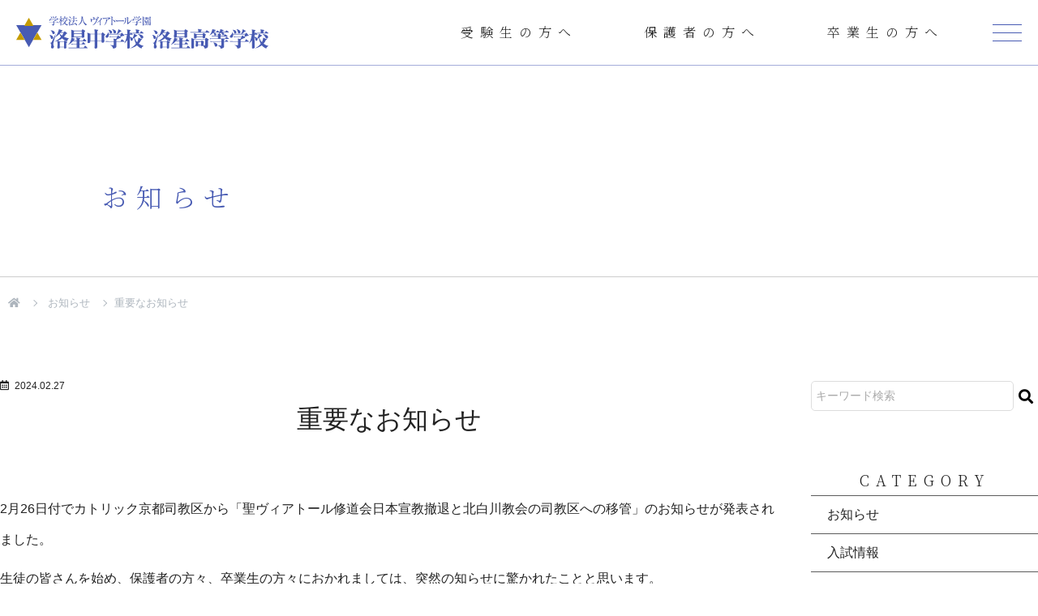

--- FILE ---
content_type: text/html; charset=UTF-8
request_url: https://www.rakusei.ac.jp/news/1545
body_size: 10407
content:
<!DOCTYPE html>
<html lang="ja" class="no-js">
<head>
<meta charset="UTF-8">
<meta name="viewport" content="width=1240"><link rel="stylesheet" href="https://www.rakusei.ac.jp/dist/css/style.css">
<script src="https://www.rakusei.ac.jp/dist/js/jquery.min.js"></script>
<script src="https://www.rakusei.ac.jp/dist/js/bundle.js"></script>
<script src="https://cdnjs.cloudflare.com/ajax/libs/gsap/1.19.1/TweenMax.min.js"></script>
<script src="https://cdnjs.cloudflare.com/ajax/libs/gsap/3.12.0/gsap.min.js"></script>
<script src="https://cdn.jsdelivr.net/npm/gsap@3.12.5/dist/ScrollTrigger.min.js"></script>
<link rel="icon" href="https://www.rakusei.ac.jp/dist/favicons/favicon.ico">
<link rel="apple-touch-icon" href="https://www.rakusei.ac.jp/dist/favicon/apple-touch-icon.png">
<meta name="theme-color" content="#0073aa">
<meta name='robots' content='max-image-preview:large' />

<!-- SEO SIMPLE PACK 3.6.2 -->
<title>重要なお知らせ | 学校法人ヴィアトール学園 洛星中学校 洛星高等学校</title>
<meta name="description" content="2月26日付でカトリック京都司教区から「聖ヴィアトール修道会日本宣教撤退と北白川教会の司教区への移管」のお知らせが発表されました。 生徒の皆さんを始め、保護者の方々、卒業生の方々におかれましては、突然の知らせに驚かれたことと思います。 発表">
<link rel="canonical" href="https://www.rakusei.ac.jp/news/1545">
<meta property="og:locale" content="ja_JP">
<meta property="og:type" content="article">
<meta property="og:image" content="https://www.rakusei.ac.jp/wp/wp-content/uploads/2024/05/ogp_img.jpg">
<meta property="og:title" content="重要なお知らせ | 学校法人ヴィアトール学園 洛星中学校 洛星高等学校">
<meta property="og:description" content="2月26日付でカトリック京都司教区から「聖ヴィアトール修道会日本宣教撤退と北白川教会の司教区への移管」のお知らせが発表されました。 生徒の皆さんを始め、保護者の方々、卒業生の方々におかれましては、突然の知らせに驚かれたことと思います。 発表">
<meta property="og:url" content="https://www.rakusei.ac.jp/news/1545">
<meta property="og:site_name" content="学校法人ヴィアトール学園 洛星中学校 洛星高等学校">
<meta name="twitter:card" content="summary_large_image">
<!-- Google Analytics (gtag.js) -->
<script async src="https://www.googletagmanager.com/gtag/js?id=G-2NB4THZR4V"></script>
<script>
	window.dataLayer = window.dataLayer || [];
	function gtag(){dataLayer.push(arguments);}
	gtag("js", new Date());
	gtag("config", "G-2NB4THZR4V");
</script>
	<!-- / SEO SIMPLE PACK -->

		<!-- This site uses the Google Analytics by MonsterInsights plugin v9.11.1 - Using Analytics tracking - https://www.monsterinsights.com/ -->
							<script src="//www.googletagmanager.com/gtag/js?id=G-VT2XTV6FQ7"  data-cfasync="false" data-wpfc-render="false" type="text/javascript" async></script>
			<script data-cfasync="false" data-wpfc-render="false" type="text/javascript">
				var mi_version = '9.11.1';
				var mi_track_user = true;
				var mi_no_track_reason = '';
								var MonsterInsightsDefaultLocations = {"page_location":"https:\/\/www.rakusei.ac.jp\/news\/1545\/"};
								if ( typeof MonsterInsightsPrivacyGuardFilter === 'function' ) {
					var MonsterInsightsLocations = (typeof MonsterInsightsExcludeQuery === 'object') ? MonsterInsightsPrivacyGuardFilter( MonsterInsightsExcludeQuery ) : MonsterInsightsPrivacyGuardFilter( MonsterInsightsDefaultLocations );
				} else {
					var MonsterInsightsLocations = (typeof MonsterInsightsExcludeQuery === 'object') ? MonsterInsightsExcludeQuery : MonsterInsightsDefaultLocations;
				}

								var disableStrs = [
										'ga-disable-G-VT2XTV6FQ7',
									];

				/* Function to detect opted out users */
				function __gtagTrackerIsOptedOut() {
					for (var index = 0; index < disableStrs.length; index++) {
						if (document.cookie.indexOf(disableStrs[index] + '=true') > -1) {
							return true;
						}
					}

					return false;
				}

				/* Disable tracking if the opt-out cookie exists. */
				if (__gtagTrackerIsOptedOut()) {
					for (var index = 0; index < disableStrs.length; index++) {
						window[disableStrs[index]] = true;
					}
				}

				/* Opt-out function */
				function __gtagTrackerOptout() {
					for (var index = 0; index < disableStrs.length; index++) {
						document.cookie = disableStrs[index] + '=true; expires=Thu, 31 Dec 2099 23:59:59 UTC; path=/';
						window[disableStrs[index]] = true;
					}
				}

				if ('undefined' === typeof gaOptout) {
					function gaOptout() {
						__gtagTrackerOptout();
					}
				}
								window.dataLayer = window.dataLayer || [];

				window.MonsterInsightsDualTracker = {
					helpers: {},
					trackers: {},
				};
				if (mi_track_user) {
					function __gtagDataLayer() {
						dataLayer.push(arguments);
					}

					function __gtagTracker(type, name, parameters) {
						if (!parameters) {
							parameters = {};
						}

						if (parameters.send_to) {
							__gtagDataLayer.apply(null, arguments);
							return;
						}

						if (type === 'event') {
														parameters.send_to = monsterinsights_frontend.v4_id;
							var hookName = name;
							if (typeof parameters['event_category'] !== 'undefined') {
								hookName = parameters['event_category'] + ':' + name;
							}

							if (typeof MonsterInsightsDualTracker.trackers[hookName] !== 'undefined') {
								MonsterInsightsDualTracker.trackers[hookName](parameters);
							} else {
								__gtagDataLayer('event', name, parameters);
							}
							
						} else {
							__gtagDataLayer.apply(null, arguments);
						}
					}

					__gtagTracker('js', new Date());
					__gtagTracker('set', {
						'developer_id.dZGIzZG': true,
											});
					if ( MonsterInsightsLocations.page_location ) {
						__gtagTracker('set', MonsterInsightsLocations);
					}
										__gtagTracker('config', 'G-VT2XTV6FQ7', {"forceSSL":"true","link_attribution":"true"} );
										window.gtag = __gtagTracker;										(function () {
						/* https://developers.google.com/analytics/devguides/collection/analyticsjs/ */
						/* ga and __gaTracker compatibility shim. */
						var noopfn = function () {
							return null;
						};
						var newtracker = function () {
							return new Tracker();
						};
						var Tracker = function () {
							return null;
						};
						var p = Tracker.prototype;
						p.get = noopfn;
						p.set = noopfn;
						p.send = function () {
							var args = Array.prototype.slice.call(arguments);
							args.unshift('send');
							__gaTracker.apply(null, args);
						};
						var __gaTracker = function () {
							var len = arguments.length;
							if (len === 0) {
								return;
							}
							var f = arguments[len - 1];
							if (typeof f !== 'object' || f === null || typeof f.hitCallback !== 'function') {
								if ('send' === arguments[0]) {
									var hitConverted, hitObject = false, action;
									if ('event' === arguments[1]) {
										if ('undefined' !== typeof arguments[3]) {
											hitObject = {
												'eventAction': arguments[3],
												'eventCategory': arguments[2],
												'eventLabel': arguments[4],
												'value': arguments[5] ? arguments[5] : 1,
											}
										}
									}
									if ('pageview' === arguments[1]) {
										if ('undefined' !== typeof arguments[2]) {
											hitObject = {
												'eventAction': 'page_view',
												'page_path': arguments[2],
											}
										}
									}
									if (typeof arguments[2] === 'object') {
										hitObject = arguments[2];
									}
									if (typeof arguments[5] === 'object') {
										Object.assign(hitObject, arguments[5]);
									}
									if ('undefined' !== typeof arguments[1].hitType) {
										hitObject = arguments[1];
										if ('pageview' === hitObject.hitType) {
											hitObject.eventAction = 'page_view';
										}
									}
									if (hitObject) {
										action = 'timing' === arguments[1].hitType ? 'timing_complete' : hitObject.eventAction;
										hitConverted = mapArgs(hitObject);
										__gtagTracker('event', action, hitConverted);
									}
								}
								return;
							}

							function mapArgs(args) {
								var arg, hit = {};
								var gaMap = {
									'eventCategory': 'event_category',
									'eventAction': 'event_action',
									'eventLabel': 'event_label',
									'eventValue': 'event_value',
									'nonInteraction': 'non_interaction',
									'timingCategory': 'event_category',
									'timingVar': 'name',
									'timingValue': 'value',
									'timingLabel': 'event_label',
									'page': 'page_path',
									'location': 'page_location',
									'title': 'page_title',
									'referrer' : 'page_referrer',
								};
								for (arg in args) {
																		if (!(!args.hasOwnProperty(arg) || !gaMap.hasOwnProperty(arg))) {
										hit[gaMap[arg]] = args[arg];
									} else {
										hit[arg] = args[arg];
									}
								}
								return hit;
							}

							try {
								f.hitCallback();
							} catch (ex) {
							}
						};
						__gaTracker.create = newtracker;
						__gaTracker.getByName = newtracker;
						__gaTracker.getAll = function () {
							return [];
						};
						__gaTracker.remove = noopfn;
						__gaTracker.loaded = true;
						window['__gaTracker'] = __gaTracker;
					})();
									} else {
										console.log("");
					(function () {
						function __gtagTracker() {
							return null;
						}

						window['__gtagTracker'] = __gtagTracker;
						window['gtag'] = __gtagTracker;
					})();
									}
			</script>
							<!-- / Google Analytics by MonsterInsights -->
		<style id='wp-img-auto-sizes-contain-inline-css' type='text/css'>
img:is([sizes=auto i],[sizes^="auto," i]){contain-intrinsic-size:3000px 1500px}
/*# sourceURL=wp-img-auto-sizes-contain-inline-css */
</style>
<link rel='stylesheet' id='wp-pagenavi-css' href='https://www.rakusei.ac.jp/wp/wp-content/plugins/wp-pagenavi/pagenavi-css.css?ver=2.70' type='text/css' media='all' />
<script type="text/javascript" src="https://www.rakusei.ac.jp/wp/wp-content/plugins/google-analytics-for-wordpress/assets/js/frontend-gtag.min.js?ver=9.11.1" id="monsterinsights-frontend-script-js" async="async" data-wp-strategy="async"></script>
<script data-cfasync="false" data-wpfc-render="false" type="text/javascript" id='monsterinsights-frontend-script-js-extra'>/* <![CDATA[ */
var monsterinsights_frontend = {"js_events_tracking":"true","download_extensions":"doc,pdf,ppt,zip,xls,docx,pptx,xlsx","inbound_paths":"[{\"path\":\"\\\/go\\\/\",\"label\":\"affiliate\"},{\"path\":\"\\\/recommend\\\/\",\"label\":\"affiliate\"}]","home_url":"https:\/\/www.rakusei.ac.jp","hash_tracking":"false","v4_id":"G-VT2XTV6FQ7"};/* ]]> */
</script>
<style id='global-styles-inline-css' type='text/css'>
:root{--wp--preset--aspect-ratio--square: 1;--wp--preset--aspect-ratio--4-3: 4/3;--wp--preset--aspect-ratio--3-4: 3/4;--wp--preset--aspect-ratio--3-2: 3/2;--wp--preset--aspect-ratio--2-3: 2/3;--wp--preset--aspect-ratio--16-9: 16/9;--wp--preset--aspect-ratio--9-16: 9/16;--wp--preset--color--black: #000000;--wp--preset--color--cyan-bluish-gray: #abb8c3;--wp--preset--color--white: #ffffff;--wp--preset--color--pale-pink: #f78da7;--wp--preset--color--vivid-red: #cf2e2e;--wp--preset--color--luminous-vivid-orange: #ff6900;--wp--preset--color--luminous-vivid-amber: #fcb900;--wp--preset--color--light-green-cyan: #7bdcb5;--wp--preset--color--vivid-green-cyan: #00d084;--wp--preset--color--pale-cyan-blue: #8ed1fc;--wp--preset--color--vivid-cyan-blue: #0693e3;--wp--preset--color--vivid-purple: #9b51e0;--wp--preset--gradient--vivid-cyan-blue-to-vivid-purple: linear-gradient(135deg,rgb(6,147,227) 0%,rgb(155,81,224) 100%);--wp--preset--gradient--light-green-cyan-to-vivid-green-cyan: linear-gradient(135deg,rgb(122,220,180) 0%,rgb(0,208,130) 100%);--wp--preset--gradient--luminous-vivid-amber-to-luminous-vivid-orange: linear-gradient(135deg,rgb(252,185,0) 0%,rgb(255,105,0) 100%);--wp--preset--gradient--luminous-vivid-orange-to-vivid-red: linear-gradient(135deg,rgb(255,105,0) 0%,rgb(207,46,46) 100%);--wp--preset--gradient--very-light-gray-to-cyan-bluish-gray: linear-gradient(135deg,rgb(238,238,238) 0%,rgb(169,184,195) 100%);--wp--preset--gradient--cool-to-warm-spectrum: linear-gradient(135deg,rgb(74,234,220) 0%,rgb(151,120,209) 20%,rgb(207,42,186) 40%,rgb(238,44,130) 60%,rgb(251,105,98) 80%,rgb(254,248,76) 100%);--wp--preset--gradient--blush-light-purple: linear-gradient(135deg,rgb(255,206,236) 0%,rgb(152,150,240) 100%);--wp--preset--gradient--blush-bordeaux: linear-gradient(135deg,rgb(254,205,165) 0%,rgb(254,45,45) 50%,rgb(107,0,62) 100%);--wp--preset--gradient--luminous-dusk: linear-gradient(135deg,rgb(255,203,112) 0%,rgb(199,81,192) 50%,rgb(65,88,208) 100%);--wp--preset--gradient--pale-ocean: linear-gradient(135deg,rgb(255,245,203) 0%,rgb(182,227,212) 50%,rgb(51,167,181) 100%);--wp--preset--gradient--electric-grass: linear-gradient(135deg,rgb(202,248,128) 0%,rgb(113,206,126) 100%);--wp--preset--gradient--midnight: linear-gradient(135deg,rgb(2,3,129) 0%,rgb(40,116,252) 100%);--wp--preset--font-size--small: 13px;--wp--preset--font-size--medium: 20px;--wp--preset--font-size--large: 36px;--wp--preset--font-size--x-large: 42px;--wp--preset--spacing--20: 0.44rem;--wp--preset--spacing--30: 0.67rem;--wp--preset--spacing--40: 1rem;--wp--preset--spacing--50: 1.5rem;--wp--preset--spacing--60: 2.25rem;--wp--preset--spacing--70: 3.38rem;--wp--preset--spacing--80: 5.06rem;--wp--preset--shadow--natural: 6px 6px 9px rgba(0, 0, 0, 0.2);--wp--preset--shadow--deep: 12px 12px 50px rgba(0, 0, 0, 0.4);--wp--preset--shadow--sharp: 6px 6px 0px rgba(0, 0, 0, 0.2);--wp--preset--shadow--outlined: 6px 6px 0px -3px rgb(255, 255, 255), 6px 6px rgb(0, 0, 0);--wp--preset--shadow--crisp: 6px 6px 0px rgb(0, 0, 0);}:where(.is-layout-flex){gap: 0.5em;}:where(.is-layout-grid){gap: 0.5em;}body .is-layout-flex{display: flex;}.is-layout-flex{flex-wrap: wrap;align-items: center;}.is-layout-flex > :is(*, div){margin: 0;}body .is-layout-grid{display: grid;}.is-layout-grid > :is(*, div){margin: 0;}:where(.wp-block-columns.is-layout-flex){gap: 2em;}:where(.wp-block-columns.is-layout-grid){gap: 2em;}:where(.wp-block-post-template.is-layout-flex){gap: 1.25em;}:where(.wp-block-post-template.is-layout-grid){gap: 1.25em;}.has-black-color{color: var(--wp--preset--color--black) !important;}.has-cyan-bluish-gray-color{color: var(--wp--preset--color--cyan-bluish-gray) !important;}.has-white-color{color: var(--wp--preset--color--white) !important;}.has-pale-pink-color{color: var(--wp--preset--color--pale-pink) !important;}.has-vivid-red-color{color: var(--wp--preset--color--vivid-red) !important;}.has-luminous-vivid-orange-color{color: var(--wp--preset--color--luminous-vivid-orange) !important;}.has-luminous-vivid-amber-color{color: var(--wp--preset--color--luminous-vivid-amber) !important;}.has-light-green-cyan-color{color: var(--wp--preset--color--light-green-cyan) !important;}.has-vivid-green-cyan-color{color: var(--wp--preset--color--vivid-green-cyan) !important;}.has-pale-cyan-blue-color{color: var(--wp--preset--color--pale-cyan-blue) !important;}.has-vivid-cyan-blue-color{color: var(--wp--preset--color--vivid-cyan-blue) !important;}.has-vivid-purple-color{color: var(--wp--preset--color--vivid-purple) !important;}.has-black-background-color{background-color: var(--wp--preset--color--black) !important;}.has-cyan-bluish-gray-background-color{background-color: var(--wp--preset--color--cyan-bluish-gray) !important;}.has-white-background-color{background-color: var(--wp--preset--color--white) !important;}.has-pale-pink-background-color{background-color: var(--wp--preset--color--pale-pink) !important;}.has-vivid-red-background-color{background-color: var(--wp--preset--color--vivid-red) !important;}.has-luminous-vivid-orange-background-color{background-color: var(--wp--preset--color--luminous-vivid-orange) !important;}.has-luminous-vivid-amber-background-color{background-color: var(--wp--preset--color--luminous-vivid-amber) !important;}.has-light-green-cyan-background-color{background-color: var(--wp--preset--color--light-green-cyan) !important;}.has-vivid-green-cyan-background-color{background-color: var(--wp--preset--color--vivid-green-cyan) !important;}.has-pale-cyan-blue-background-color{background-color: var(--wp--preset--color--pale-cyan-blue) !important;}.has-vivid-cyan-blue-background-color{background-color: var(--wp--preset--color--vivid-cyan-blue) !important;}.has-vivid-purple-background-color{background-color: var(--wp--preset--color--vivid-purple) !important;}.has-black-border-color{border-color: var(--wp--preset--color--black) !important;}.has-cyan-bluish-gray-border-color{border-color: var(--wp--preset--color--cyan-bluish-gray) !important;}.has-white-border-color{border-color: var(--wp--preset--color--white) !important;}.has-pale-pink-border-color{border-color: var(--wp--preset--color--pale-pink) !important;}.has-vivid-red-border-color{border-color: var(--wp--preset--color--vivid-red) !important;}.has-luminous-vivid-orange-border-color{border-color: var(--wp--preset--color--luminous-vivid-orange) !important;}.has-luminous-vivid-amber-border-color{border-color: var(--wp--preset--color--luminous-vivid-amber) !important;}.has-light-green-cyan-border-color{border-color: var(--wp--preset--color--light-green-cyan) !important;}.has-vivid-green-cyan-border-color{border-color: var(--wp--preset--color--vivid-green-cyan) !important;}.has-pale-cyan-blue-border-color{border-color: var(--wp--preset--color--pale-cyan-blue) !important;}.has-vivid-cyan-blue-border-color{border-color: var(--wp--preset--color--vivid-cyan-blue) !important;}.has-vivid-purple-border-color{border-color: var(--wp--preset--color--vivid-purple) !important;}.has-vivid-cyan-blue-to-vivid-purple-gradient-background{background: var(--wp--preset--gradient--vivid-cyan-blue-to-vivid-purple) !important;}.has-light-green-cyan-to-vivid-green-cyan-gradient-background{background: var(--wp--preset--gradient--light-green-cyan-to-vivid-green-cyan) !important;}.has-luminous-vivid-amber-to-luminous-vivid-orange-gradient-background{background: var(--wp--preset--gradient--luminous-vivid-amber-to-luminous-vivid-orange) !important;}.has-luminous-vivid-orange-to-vivid-red-gradient-background{background: var(--wp--preset--gradient--luminous-vivid-orange-to-vivid-red) !important;}.has-very-light-gray-to-cyan-bluish-gray-gradient-background{background: var(--wp--preset--gradient--very-light-gray-to-cyan-bluish-gray) !important;}.has-cool-to-warm-spectrum-gradient-background{background: var(--wp--preset--gradient--cool-to-warm-spectrum) !important;}.has-blush-light-purple-gradient-background{background: var(--wp--preset--gradient--blush-light-purple) !important;}.has-blush-bordeaux-gradient-background{background: var(--wp--preset--gradient--blush-bordeaux) !important;}.has-luminous-dusk-gradient-background{background: var(--wp--preset--gradient--luminous-dusk) !important;}.has-pale-ocean-gradient-background{background: var(--wp--preset--gradient--pale-ocean) !important;}.has-electric-grass-gradient-background{background: var(--wp--preset--gradient--electric-grass) !important;}.has-midnight-gradient-background{background: var(--wp--preset--gradient--midnight) !important;}.has-small-font-size{font-size: var(--wp--preset--font-size--small) !important;}.has-medium-font-size{font-size: var(--wp--preset--font-size--medium) !important;}.has-large-font-size{font-size: var(--wp--preset--font-size--large) !important;}.has-x-large-font-size{font-size: var(--wp--preset--font-size--x-large) !important;}
/*# sourceURL=global-styles-inline-css */
</style>
</head>
<body id="news-body">
<div id="news-single-wrapper" class="l-wrapper l-subpage -header_fix">

	<header class="l-header">

		<div class="p-navbar">

			<div class="p-navbar__cont">

				<div class="p-navbar__brand">
					<a href="https://www.rakusei.ac.jp/">
						<img src="https://www.rakusei.ac.jp/dist/img/site-logo-normal.svg" alt="学校法人 ヴィアトール学園">
					</a>
				</div>

				<div class="p-navbar__rows">

					<div class="p-navbar__row">
						<nav class="p-navbar__hnav t-font_1">
							<ul>
								<li><a href="https://www.rakusei.ac.jp/admission">受験生の方へ</a></li>
								<li><a href="https://www.rakusei.ac.jp/forstudent">保護者の方へ</a></li>
								<li><a href="https://www.rakusei.ac.jp/forgraduate">卒業生の方へ</a></li>
							</ul>
						</nav>
					</div>

				</div>

				<div class="p-navbar__menu">
					<div class="p-navbar__drawer">
						<div class="p-navbar__drawer--toggle js-toggle_btn">
							<div class="p-navbar__drawer--humburger"></div>
						</div>
						<div class="p-navbar__drawer--cont">
							<div class="t-navmenu">
								<div class="t-navmenu__brand"><a href="https://www.rakusei.ac.jp/"><img src="https://www.rakusei.ac.jp/dist/img/site-logo-normal.svg" alt="学校法人 ヴィアトール学園"></a></div>
								<div class="t-navmenu__cont">
						<ul>
							<li class=" -has_child">
								<a href="https://www.rakusei.ac.jp/introduction" class="">学校概要</a>
								<span class="_toggle js-nav_toggle">学校概要</span>
								<div class="_child">
									<div class="_img -introduction"></div>
									<a href="https://www.rakusei.ac.jp/introduction" class="">学校概要</a>
									<a href="https://www.rakusei.ac.jp/facilities" >校舎・施設紹介</a>
									<a href="https://www.rakusei.ac.jp/access" >アクセス</a>
									<a href="https://www.rakusei.ac.jp/questionnaire" >学校評価アンケート</a>
									<a href="https://www.rakusei.ac.jp/introduction/report" >事業報告</a>
								</div>
							</li>
							<li class="-gn_hide">
								<a href="https://www.rakusei.ac.jp/corporation" class="">法人概要</a>
							</li>
							<li class=" -has_child">
								<a href="https://www.rakusei.ac.jp/education" class="">教育概要</a>
								<span class="_toggle js-nav_toggle">教育概要</span>
								<div class="_child">
									<div class="_img -education"></div>
									<a href="https://www.rakusei.ac.jp/education" class="">教育概要</a>
									<a href="https://www.rakusei.ac.jp/policy" >教育目標と方針</a>
									<a href="https://www.rakusei.ac.jp/curricurum" >カリキュラム案内</a>
									<a href="https://www.rakusei.ac.jp/teachers" >教職員紹介</a>
									<a href="https://www.rakusei.ac.jp/overseas" >海外研修</a>
									<a href="https://www.rakusei.ac.jp/alumni_voice" >洛星voice</a>
									<a href="https://www.rakusei.ac.jp/media" >メディア</a>
									<a href="https://www.rakusei.ac.jp/voices" >卒業生の声</a>
								</div>
							</li>
							<li class=" -has_child">
								<a href="https://www.rakusei.ac.jp/campuslife" class="">学校生活</a>
								<span class="_toggle js-nav_toggle">学校生活</span>
								<div class="_child">
									<div class="_img -campuslife"></div>
									<a href="https://www.rakusei.ac.jp/campuslife" class="">学校生活</a>
									<a href="https://www.rakusei.ac.jp/schedule" >タイムスケジュール</a>
									<a href="https://www.rakusei.ac.jp/club" >クラブ活動</a>
								</div>
							</li>
							<li class=" -has_child">
								<a href="https://www.rakusei.ac.jp/admission" class="">入学案内</a>
								<span class="_toggle js-nav_toggle">入学案内</span>
								<div class="_child">
									<div class="_img -admission"></div>
									<a href="https://www.rakusei.ac.jp/admission" class="">入学案内</a>
									<a href="https://www.rakusei.ac.jp/admission/examination" >入試情報</a>
									<a href="https://www.rakusei.ac.jp/admission/events" >公開行事</a>
									<a href="https://www.rakusei.ac.jp/admission/scholarship" >奨学金</a>
									<a href="https://www.rakusei.ac.jp/admission/faqs" >よくある質問</a>
									<a href="https://www.rakusei.ac.jp/request" >資料請求</a>
								</div>
							</li>
							<li class=" -has_child">
								<a href="https://www.rakusei.ac.jp/career-path" class="">進路状況</a>
								<span class="_toggle js-nav_toggle">進路状況</span>
								<div class="_child">
									<div class="_img -career-path"></div>
									<a href="https://www.rakusei.ac.jp/career-path" class="">進路状況</a>
									<a href="https://www.rakusei.ac.jp/advices" >進路指導</a>
								</div>
							</li>
							<li class="">
								<a href="https://www.rakusei.ac.jp/weblog" class="">学校ブログ</a>
							</li>
							<li class="">
								<a href="https://www.rakusei.ac.jp/donation" class="">寄付</a>
							</li>
							<li class="-gn_hide -has_child">
								<a href="https://www.rakusei.ac.jp/forgraduate" class="">卒業生向け情報</a>
								<span class="_toggle js-nav_toggle">卒業生向け情報</span>
								<div class="_child">
									<div class="_img -forgraduate"></div>
									<a href="https://www.rakusei.ac.jp/forgraduate" class="">卒業生向け情報</a>
									<a href="https://www.rakusei.ac.jp/forgraduate/report" >大学合格実績</a>
									<a href="https://www.rakusei.ac.jp/forgraduate/voices" >卒業生の声</a>
								</div>
							</li>
							<li class="-gn_hide -has_child">
								<a href="https://www.rakusei.ac.jp/forstudent" class="">保護者向け情報</a>
								<span class="_toggle js-nav_toggle">保護者向け情報</span>
								<div class="_child">
									<div class="_img -forstudent"></div>
									<a href="https://www.rakusei.ac.jp/forstudent" class="">保護者向け情報</a>
									<a href="https://www.rakusei.ac.jp/information" >お知らせ</a>
								</div>
							</li>
							<li class="-gn_hide -nodisp_drawer">
								<a href="https://www.rakusei.ac.jp/news" class="-current">お知らせ</a>
							</li>
							<li class="-gn_hide -nodisp_drawer">
								<a href="https://www.rakusei.ac.jp/weblog" class="">学校ブログ</a>
							</li>
							<li class="-gn_hide">
								<a href="https://www.rakusei.ac.jp/privacy" class="">個人情報保護方針</a>
							</li>
						</ul>

									<div class="t-navmenu__sub">
										<div class="t-navmenu__sub--cont">
											<div class="l-clm_2 -last_center u-mb0">
																																				<div class="l-clm__item"><a href="https://www.rakusei.ac.jp/news">お知らせ</a></div>
												<!-- <div class="l-clm__item"><a href="https://www.rakusei.ac.jp/request">資料請求</a></div> -->
												<div class="l-clm__item"><a href="https://www.rakusei.ac.jp/corporation">法人概要</a></div>
												<!-- <div class="l-clm__item"><a target="_blank" href="http://rakusei.ed.jp/students/wp-login.php?redirect_to=http%3A%2F%2Frakusei.ed.jp%2Fstudents%2F">協力会HP</a></div> -->
												<div class="l-clm__item"><a target="_blank" href="https://www.rakusei.gr.jp/">同窓会HP</a></div>
												<div class="l-clm__item"><a target="_blank" href="https://parents.rakusei.ac.jp/">保護者専用ページ</a></div>
											</div>
										</div>
									</div>
								</div>
							</div>
						</div>
						<div class="p-navbar__cover js-navbar_cover"></div>
					</div>
				</div>

			</div>

		</div>

	</header>

			<section class="l-pagetitle">
			<div class="t-pagetitle">
				<h1 class="t-pagetitle__ttl"><span>お知らせ</span></h1>
				<div class="t-pagetitle__img"></div>
			</div>
		</section>
		
	

	<div class="l-breadcrumb -preset">
		<nav class="p-breadcrumb">
			<ul>
				<li><a href="https://www.rakusei.ac.jp"><i class="fas fa-home"></i></a></li>
				<li><a href="https://www.rakusei.ac.jp/news">お知らせ</a></li><li>重要なお知らせ</li>
			</ul>
		</nav>
	</div>

	<div class="l-container -has_side_r">
				<main class="l-main">
			<section class="l-section">
				<div class="l-contents">

					<div class="l-block">
						<div class="p-singleparts_head">
							<p class="_date u-fa_before u-supple"><i class="far fa-calendar-alt"></i><time datetime="2024-02-27">2024.02.27</time></p>
							<h1 class="_ttl u-h1 u-center">重要なお知らせ</h1>
						</div>
					</div>

					<div class="l-block u-texts">
						<p style="font-weight: 400;">2月26日付でカトリック京都司教区から「聖ヴィアトール修道会日本宣教撤退と北白川教会の司教区への移管」のお知らせが発表されました。</p>
<p style="font-weight: 400;">生徒の皆さんを始め、保護者の方々、卒業生の方々におかれましては、突然の知らせに驚かれたことと思います。</p>
<p style="font-weight: 400;">発表の通り、聖ヴィアトール修道会は、全世界的なカトリック信者減少の問題や聖職者の高齢化等の理由から76年余にわたる日本での宣教活動に終止符を打つこととなりました。</p>
<p style="font-weight: 400;">◎学校運営について</p>
<p style="font-weight: 400;">これまでどおり、洛星中学校・高等学校の運営は「学校法人ヴィアトール学園」が行います。</p>
<p style="font-weight: 400;">「宗教法人聖ヴィアトール修道会」が日本から撤退することによる変化はありません。</p>
<p style="font-weight: 400;">◎学校の教育方針について</p>
<p style="font-weight: 400;">これまでどおり、創立時からの教育理念を守ります。すなわち、カトリック学校として、「互いに愛し合いなさい」というキリストの教えを軸に、「心と頭と体」のバランスのとれた、「日本と国際社会で生き生きとした力になる」人間を育てます。</p>
<p style="font-weight: 400;">学校行事など儀式、宗教行事なども基本的にこれまでと変わりません。</p>
<p style="font-weight: 400;">◎聖ヴィアトール修道会所属のウィリアム神父について</p>
<p style="font-weight: 400;">来年度も洛星で教諭として宗教の授業および宗教行事の担当をなさいます。</p>
<p style="font-weight: 400;">（京都教区内でのミサについても司祭として可能な限り協力されると聞いております。）</p>
<p style="font-weight: 400;">以上ご理解ください。</p>
<p><span style="font-weight: 300;">学校法人ヴィアトール学園理事長　島田　眞路</span><br />
<span style="font-weight: 300;">洛星中学校・高等学校校長　小田　恵</span></p>
					</div>

					<div class="l-block">
						<div class="p-singleparts_foot">
							<div class="p-singleparts_foot__tagcat u-supple">
								<div class="p-singleparts_foot__list _cat u-fa_before">
									<i class="fas fa-folder-open"></i><ul><li><a href="https://www.rakusei.ac.jp/news_cat/news">お知らせ</a></li></ul>								</div>
								<div class="p-singleparts_foot__list u-fa_before">
																	</div>
							</div>
						</div>
					</div>

					<div class="l-block">
						<div class="p-singleparts_prevnext">
<a href="https://www.rakusei.ac.jp/news/1496" rel="prev"><i class="fas fa-angle-left"></i> 前の記事へ</a><a href="https://www.rakusei.ac.jp/news/1500" rel="next">次の記事へ <i class="fas fa-angle-right"></i></a>						</div>
					</div>

					
				</div>
			</section>
			<section class="l-section">
				<div class="l-contents">

					<div class="l-block u-center">
						<a href="https://www.rakusei.ac.jp/news" class="c-btn -huge u-fa_after">お知らせ一覧に戻る<i class="fas fa-undo-alt"></i></a>
					</div>

				</div>
			</section>

							<!-- <div class="mod-scroll-banner2">
					<div class="scroll-banner">
						<div class="scroll-banner-conts">
							<a href="https://readyfor.jp/projects/rakuseitorch2025?utm_source=rf&utm_medium=fr_rakuseiblog&utm_campaign=rakuseitorch2025" target="_blank" class="u-disp_b">
								<img src="https://www.rakusei.ac.jp/dist/img/mod-scroll-bnr2.png" alt="洛星トーチプロジェクト">
							</a>
						</div>
						<p class="close">
							<a href="javascript:void(0)"><i class="fas fa-times-circle"></i></a>
						</p>
					</div>
				</div> -->
				<div class="mod-scroll-banner">
					<div class="scroll-banner">
						<div class="scroll-banner-conts">
							<a href="https://www.rakusei.ac.jp/admission/examination2" class="u-disp_b"><img src="https://www.rakusei.ac.jp/dist/img/mod-scroll-bnr.png" alt="オンライン入試説明会"></a>
						</div>
						<p class="close">
							<a href="javascript:void(0)"><i class="fas fa-times-circle"></i></a>
						</p>
					</div>
				</div>
				<script>
					$(function () {
						var display = function () {
						if ($(this).scrollTop() > 10) {
								$(".mod-scroll-banner").fadeIn();
							} else {
								$(".mod-scroll-banner").fadeOut();
							}
						};
						$(window).on("scroll", display);
						//click
						$(".mod-scroll-banner p.close a").click(function(){
						$(".mod-scroll-banner").fadeOut();
						$(window).off("scroll", display);
						});
					});
					$(function () {
						var display = function () {
						if ($(this).scrollTop() > 10) {
								$(".mod-scroll-banner2").fadeIn();
							} else {
								$(".mod-scroll-banner2").fadeOut();
							}
						};
						$(window).on("scroll", display);
						//click
						$(".mod-scroll-banner2 p.close a").click(function(){
						$(".mod-scroll-banner2").fadeOut();
						$(window).off("scroll", display);
						});
					});
				</script>
			
		</main>

		<aside class="l-aside">

	<div class="l-block">
		<div class="p-sidenav_search">
			<form method="get" id="news_search" class="searchform" action="https://www.rakusei.ac.jp/">
				<input type="text" name="s" id="news_search_input" value="" class="searchfield" placeholder="キーワード検索">
				<input type="hidden" name="post_type" value="news" class="hidden-input">
				<input type="submit" value="&#xf002;" accesskey="f" class="searchsubmit">
			</form>
		</div>
	</div>

	<div class="l-block">
		<h3 class="u-h5 u-center t-font_1">CATEGORY</h3>
		<nav class="p-sidenav_normal">
			<ul>
					<li class="cat-item cat-item-5"><a href="https://www.rakusei.ac.jp/news_cat/news">お知らせ</a>
</li>
	<li class="cat-item cat-item-34"><a href="https://www.rakusei.ac.jp/news_cat/entrance-examination-information">入試情報</a>
</li>
	<li class="cat-item cat-item-33"><a href="https://www.rakusei.ac.jp/news_cat/club">クラブ</a>
</li>
	<li class="cat-item cat-item-6"><a href="https://www.rakusei.ac.jp/news_cat/middle-and-high-school">中学・高校</a>
</li>
	<li class="cat-item cat-item-31"><a href="https://www.rakusei.ac.jp/news_cat/middle-school">中学校</a>
</li>
	<li class="cat-item cat-item-35"><a href="https://www.rakusei.ac.jp/news_cat/high-school">高等学校</a>
</li>
	<li class="cat-item cat-item-32"><a href="https://www.rakusei.ac.jp/news_cat/event">行事</a>
</li>
	<li class="cat-item cat-item-36"><a href="https://www.rakusei.ac.jp/news_cat/recruitment">教職員募集</a>
</li>
			</ul>
		</nav>
	</div>

	<div class="l-block js-cposttag">
		<h3 class="u-h5 u-center t-font_1">TAGS</h3>
		<div class="c-card">
			<div class="c-card__cont">
				<div class="p-tagcloud">
									</div>
			</div>
		</div>
	</div>

	<div class="l-block"><!-- side-contents -->
		<h3 class="u-h5 u-center t-font_1">RECENT POSTS</h3>
		<nav class="p-sidenav_normal">
			<ul>
				<li>
					<a href="https://www.rakusei.ac.jp/news/5829">
						東京大学工学部長加藤先生による講演会<br>「みんなで未来を拓いていこう」					</a>
				</li>
				<li>
					<a href="https://www.rakusei.ac.jp/news/5820">
						『洛星オープンクラブ February 2026』 ご案内					</a>
				</li>
				<li>
					<a href="https://www.rakusei.ac.jp/news/5805">
						採用情報を更新しました（宗教科非常勤講師）					</a>
				</li>
				<li>
					<a href="https://www.rakusei.ac.jp/news/5785">
						年末年始の事務局休業期間のお知らせ					</a>
				</li>
				<li>
					<a href="https://www.rakusei.ac.jp/news/5775">
						クラブ活動報告（ハンドボール部）					</a>
				</li>
				<li>
					<a href="https://www.rakusei.ac.jp/news/5773">
						ラジオ放送のお知らせ					</a>
				</li>
				<li>
					<a href="https://www.rakusei.ac.jp/news/5764">
						卒業生インタビュー『洛星Voice』を更新しました（JAXA 今村様）					</a>
				</li>
				<li>
					<a href="https://www.rakusei.ac.jp/news/5756">
						クラブ活動報告（テニス部）					</a>
				</li>
				<li>
					<a href="https://www.rakusei.ac.jp/news/5753">
						採用情報を更新しました（数学科非常勤講師）					</a>
				</li>
				<li>
					<a href="https://www.rakusei.ac.jp/news/5738">
						クラブ活動報告（弓道部）					</a>
				</li>
			</ul>
		</nav>
	</div>
</aside>

	</div><!--/l-container-->

</div><!--/l-wrapper-->

<footer class="l-footer">

	<div class="t-footer">
		<div class="t-footer__cont">
			<p class="t-footer__brand u-h1 u-mb20"><a href="https://www.rakusei.ac.jp/" class="u-disp_b"><img src="https://www.rakusei.ac.jp/dist/img/site-logo-footer.svg" alt="学校法人 ヴィアトール学園"></a></p>
							<p class="u-fa_before"><i class="fas fa-solid fa-phone"></i>075-466-0001</p>
						<p class="t-footer__copyright"><small>&copy; 2026 ST.VIATOR RAKUSEI JUNIOR AND SENIOR HIGH SCHOOL.</small></p>
			<p class="t-footer__privacy"><a href="https://www.rakusei.ac.jp/privacy">個人情報保護方針</a></p>
		</div>
	</div>
</footer>

<script type="speculationrules">
{"prefetch":[{"source":"document","where":{"and":[{"href_matches":"/*"},{"not":{"href_matches":["/wp/wp-*.php","/wp/wp-admin/*","/wp/wp-content/uploads/*","/wp/wp-content/*","/wp/wp-content/plugins/*","/wp/wp-content/themes/site-theme/*","/*\\?(.+)"]}},{"not":{"selector_matches":"a[rel~=\"nofollow\"]"}},{"not":{"selector_matches":".no-prefetch, .no-prefetch a"}}]},"eagerness":"conservative"}]}
</script>



</body>
</html>

--- FILE ---
content_type: text/css
request_url: https://www.rakusei.ac.jp/dist/css/style.css
body_size: 50321
content:
@charset "UTF-8";
/*!
 * Bootstrap Reboot v4.5.2 (https://getbootstrap.com/)
 * Copyright 2011-2020 The Bootstrap Authors
 * Copyright 2011-2020 Twitter, Inc.
 * Licensed under MIT (https://github.com/twbs/bootstrap/blob/main/LICENSE)
 * Forked from Normalize.css, licensed MIT (https://github.com/necolas/normalize.css/blob/master/LICENSE.md)
 */
@import url(https://fonts.googleapis.com/css2?family=Zen+Kaku+Gothic+Antique&display=swap);@import url(https://fonts.googleapis.com/css2?family=Noto+Sans+JP&display=swap);@import url(https://fonts.googleapis.com/css2?family=Noto+Serif+JP:wght@300&display=swap);@-webkit-keyframes show{0%{opacity:0}to{opacity:1}}@keyframes show{0%{opacity:0}to{opacity:1}}@-webkit-keyframes flash{0%,50%,to{opacity:1}25%,75%{opacity:0}}@keyframes flash{0%,50%,to{opacity:1}25%,75%{opacity:0}}@-webkit-keyframes shake{0%,to{-webkit-transform:translateX(0)}10%,30%,50%,70%,90%{-webkit-transform:translateX(-10px)}20%,40%,60%,80%{-webkit-transform:translateX(10px)}}@keyframes shake{0%,to{-webkit-transform:translateX(0);transform:translateX(0)}10%,30%,50%,70%,90%{-webkit-transform:translateX(-10px);transform:translateX(-10px)}20%,40%,60%,80%{-webkit-transform:translateX(10px);transform:translateX(10px)}}@-webkit-keyframes bounce{0%,20%,50%,80%,to{-webkit-transform:translateY(0)}40%{-webkit-transform:translateY(-30px)}60%{-webkit-transform:translateY(-15px)}}@keyframes bounce{0%,20%,50%,80%,to{-webkit-transform:translateY(0);transform:translateY(0)}40%{-webkit-transform:translateY(-30px);transform:translateY(-30px)}60%{-webkit-transform:translateY(-15px);transform:translateY(-15px)}}@-webkit-keyframes tada{0%{-webkit-transform:scale(1)}10%,20%{-webkit-transform:scale(.9) rotate(-3deg)}30%,50%,70%,90%{-webkit-transform:scale(1.1) rotate(3deg)}40%,60%,80%{-webkit-transform:scale(1.1) rotate(-3deg)}to{-webkit-transform:scale(1) rotate(0)}}@keyframes tada{0%{-webkit-transform:scale(1);transform:scale(1)}10%,20%{-webkit-transform:scale(.9) rotate(-3deg);transform:scale(.9) rotate(-3deg)}30%,50%,70%,90%{-webkit-transform:scale(1.1) rotate(3deg);transform:scale(1.1) rotate(3deg)}40%,60%,80%{-webkit-transform:scale(1.1) rotate(-3deg);transform:scale(1.1) rotate(-3deg)}to{-webkit-transform:scale(1) rotate(0);transform:scale(1) rotate(0)}}@-webkit-keyframes swing{20%,40%,60%,80%,to{-webkit-transform-origin:top center}20%{-webkit-transform:rotate(15deg)}40%{-webkit-transform:rotate(-10deg)}60%{-webkit-transform:rotate(5deg)}80%{-webkit-transform:rotate(-5deg)}to{-webkit-transform:rotate(0deg)}}@keyframes swing{20%{-webkit-transform:rotate(15deg);transform:rotate(15deg)}40%{-webkit-transform:rotate(-10deg);transform:rotate(-10deg)}60%{-webkit-transform:rotate(5deg);transform:rotate(5deg)}80%{-webkit-transform:rotate(-5deg);transform:rotate(-5deg)}to{-webkit-transform:rotate(0deg);transform:rotate(0deg)}}@-webkit-keyframes wobble{0%,to{-webkit-transform:translateX(0)}15%{-webkit-transform:translateX(-25%) rotate(-5deg)}30%{-webkit-transform:translateX(20%) rotate(3deg)}45%{-webkit-transform:translateX(-15%) rotate(-3deg)}60%{-webkit-transform:translateX(10%) rotate(2deg)}75%{-webkit-transform:translateX(-5%) rotate(-1deg)}}@keyframes wobble{0%,to{-webkit-transform:translateX(0);transform:translateX(0)}15%{-webkit-transform:translateX(-25%) rotate(-5deg);transform:translateX(-25%) rotate(-5deg)}30%{-webkit-transform:translateX(20%) rotate(3deg);transform:translateX(20%) rotate(3deg)}45%{-webkit-transform:translateX(-15%) rotate(-3deg);transform:translateX(-15%) rotate(-3deg)}60%{-webkit-transform:translateX(10%) rotate(2deg);transform:translateX(10%) rotate(2deg)}75%{-webkit-transform:translateX(-5%) rotate(-1deg);transform:translateX(-5%) rotate(-1deg)}}@-webkit-keyframes pulse{0%,to{-webkit-transform:scale(1)}50%{-webkit-transform:scale(1.1)}}@keyframes pulse{0%,to{-webkit-transform:scale(1);transform:scale(1)}50%{-webkit-transform:scale(1.1);transform:scale(1.1)}}@-webkit-keyframes flip{0%{-webkit-transform:perspective(400px) rotateY(0);-webkit-animation-timing-function:ease-out}40%{-webkit-transform:perspective(400px) translateZ(150px) rotateY(170deg);-webkit-animation-timing-function:ease-out}50%{-webkit-transform:perspective(400px) translateZ(150px) rotateY(190deg) scale(1);-webkit-animation-timing-function:ease-in}80%{-webkit-transform:perspective(400px) rotateY(360deg) scale(.95);-webkit-animation-timing-function:ease-in}to{-webkit-transform:perspective(400px) scale(1);-webkit-animation-timing-function:ease-in}}@keyframes flip{0%{-webkit-transform:perspective(400px) rotateY(0);transform:perspective(400px) rotateY(0);-webkit-animation-timing-function:ease-out;animation-timing-function:ease-out}40%{-webkit-transform:perspective(400px) translateZ(150px) rotateY(170deg);transform:perspective(400px) translateZ(150px) rotateY(170deg);-webkit-animation-timing-function:ease-out;animation-timing-function:ease-out}50%{-webkit-transform:perspective(400px) translateZ(150px) rotateY(190deg) scale(1);transform:perspective(400px) translateZ(150px) rotateY(190deg) scale(1);-webkit-animation-timing-function:ease-in;animation-timing-function:ease-in}80%{-webkit-transform:perspective(400px) rotateY(360deg) scale(.95);transform:perspective(400px) rotateY(360deg) scale(.95);-webkit-animation-timing-function:ease-in;animation-timing-function:ease-in}to{-webkit-transform:perspective(400px) scale(1);transform:perspective(400px) scale(1);-webkit-animation-timing-function:ease-in;animation-timing-function:ease-in}}@-webkit-keyframes flipInX{0%{-webkit-transform:perspective(400px) rotateX(90deg);opacity:0}40%{-webkit-transform:perspective(400px) rotateX(-10deg)}70%{-webkit-transform:perspective(400px) rotateX(10deg)}to{-webkit-transform:perspective(400px) rotateX(0deg);opacity:1}}@keyframes flipInX{0%{-webkit-transform:perspective(400px) rotateX(90deg);transform:perspective(400px) rotateX(90deg);opacity:0}40%{-webkit-transform:perspective(400px) rotateX(-10deg);transform:perspective(400px) rotateX(-10deg)}70%{-webkit-transform:perspective(400px) rotateX(10deg);transform:perspective(400px) rotateX(10deg)}to{-webkit-transform:perspective(400px) rotateX(0deg);transform:perspective(400px) rotateX(0deg);opacity:1}}@-webkit-keyframes flipOutX{0%{-webkit-transform:perspective(400px) rotateX(0deg);opacity:1}to{-webkit-transform:perspective(400px) rotateX(90deg);opacity:0}}@keyframes flipOutX{0%{-webkit-transform:perspective(400px) rotateX(0deg);transform:perspective(400px) rotateX(0deg);opacity:1}to{-webkit-transform:perspective(400px) rotateX(90deg);transform:perspective(400px) rotateX(90deg);opacity:0}}@-webkit-keyframes flipInY{0%{-webkit-transform:perspective(400px) rotateY(90deg);opacity:0}40%{-webkit-transform:perspective(400px) rotateY(-10deg)}70%{-webkit-transform:perspective(400px) rotateY(10deg)}to{-webkit-transform:perspective(400px) rotateY(0deg);opacity:1}}@keyframes flipInY{0%{-webkit-transform:perspective(400px) rotateY(90deg);transform:perspective(400px) rotateY(90deg);opacity:0}40%{-webkit-transform:perspective(400px) rotateY(-10deg);transform:perspective(400px) rotateY(-10deg)}70%{-webkit-transform:perspective(400px) rotateY(10deg);transform:perspective(400px) rotateY(10deg)}to{-webkit-transform:perspective(400px) rotateY(0deg);transform:perspective(400px) rotateY(0deg);opacity:1}}@-webkit-keyframes flipOutY{0%{-webkit-transform:perspective(400px) rotateY(0deg);opacity:1}to{-webkit-transform:perspective(400px) rotateY(90deg);opacity:0}}@keyframes flipOutY{0%{-webkit-transform:perspective(400px) rotateY(0deg);transform:perspective(400px) rotateY(0deg);opacity:1}to{-webkit-transform:perspective(400px) rotateY(90deg);transform:perspective(400px) rotateY(90deg);opacity:0}}@-webkit-keyframes fadeIn{0%{opacity:0}to{opacity:1}}@keyframes fadeIn{0%{opacity:0}to{opacity:1}}@-webkit-keyframes fadeInUp{0%{opacity:0;-webkit-transform:translateY(20px)}to{opacity:1;-webkit-transform:translateY(0)}}@keyframes fadeInUp{0%{opacity:0;-webkit-transform:translateY(20px);transform:translateY(20px)}to{opacity:1;-webkit-transform:translateY(0);transform:translateY(0)}}@-webkit-keyframes fadeInDown{0%{opacity:0;-webkit-transform:translateY(-20px)}to{opacity:1;-webkit-transform:translateY(0)}}@keyframes fadeInDown{0%{opacity:0;-webkit-transform:translateY(-20px);transform:translateY(-20px)}to{opacity:1;-webkit-transform:translateY(0);transform:translateY(0)}}@-webkit-keyframes fadeInLeft{0%{opacity:0;-webkit-transform:translateX(-20px)}to{opacity:1;-webkit-transform:translateX(0)}}@keyframes fadeInLeft{0%{opacity:0;-webkit-transform:translateX(-20px);transform:translateX(-20px)}to{opacity:1;-webkit-transform:translateX(0);transform:translateX(0)}}@-webkit-keyframes fadeInRight{0%{opacity:0;-webkit-transform:translateX(20px)}to{opacity:1;-webkit-transform:translateX(0)}}@keyframes fadeInRight{0%{opacity:0;-webkit-transform:translateX(20px);transform:translateX(20px)}to{opacity:1;-webkit-transform:translateX(0);transform:translateX(0)}}@-webkit-keyframes fadeInUpBig{0%{opacity:0;-webkit-transform:translateY(2000px)}to{opacity:1;-webkit-transform:translateY(0)}}@keyframes fadeInUpBig{0%{opacity:0;-webkit-transform:translateY(2000px);transform:translateY(2000px)}to{opacity:1;-webkit-transform:translateY(0);transform:translateY(0)}}@-webkit-keyframes fadeInDownBig{0%{opacity:0;-webkit-transform:translateY(-2000px)}to{opacity:1;-webkit-transform:translateY(0)}}@keyframes fadeInDownBig{0%{opacity:0;-webkit-transform:translateY(-2000px);transform:translateY(-2000px)}to{opacity:1;-webkit-transform:translateY(0);transform:translateY(0)}}@-webkit-keyframes fadeInLeftBig{0%{opacity:0;-webkit-transform:translateX(-2000px)}to{opacity:1;-webkit-transform:translateX(0)}}@keyframes fadeInLeftBig{0%{opacity:0;-webkit-transform:translateX(-2000px);transform:translateX(-2000px)}to{opacity:1;-webkit-transform:translateX(0);transform:translateX(0)}}@-webkit-keyframes fadeInRightBig{0%{opacity:0;-webkit-transform:translateX(2000px)}to{opacity:1;-webkit-transform:translateX(0)}}@keyframes fadeInRightBig{0%{opacity:0;-webkit-transform:translateX(2000px);transform:translateX(2000px)}to{opacity:1;-webkit-transform:translateX(0);transform:translateX(0)}}@-webkit-keyframes fadeOut{0%{opacity:1}to{opacity:0}}@keyframes fadeOut{0%{opacity:1}to{opacity:0}}@-webkit-keyframes fadeOutUp{0%{opacity:1;-webkit-transform:translateY(0)}to{opacity:0;-webkit-transform:translateY(-20px)}}@keyframes fadeOutUp{0%{opacity:1;-webkit-transform:translateY(0);transform:translateY(0)}to{opacity:0;-webkit-transform:translateY(-20px);transform:translateY(-20px)}}@-webkit-keyframes fadeOutDown{0%{opacity:1;-webkit-transform:translateY(0)}to{opacity:0;-webkit-transform:translateY(20px)}}@keyframes fadeOutDown{0%{opacity:1;-webkit-transform:translateY(0);transform:translateY(0)}to{opacity:0;-webkit-transform:translateY(20px);transform:translateY(20px)}}@-webkit-keyframes fadeOutLeft{0%{opacity:1;-webkit-transform:translateX(0)}to{opacity:0;-webkit-transform:translateX(-20px)}}@keyframes fadeOutLeft{0%{opacity:1;-webkit-transform:translateX(0);transform:translateX(0)}to{opacity:0;-webkit-transform:translateX(-20px);transform:translateX(-20px)}}@-webkit-keyframes fadeOutRight{0%{opacity:1;-webkit-transform:translateX(0)}to{opacity:0;-webkit-transform:translateX(20px)}}@keyframes fadeOutRight{0%{opacity:1;-webkit-transform:translateX(0);transform:translateX(0)}to{opacity:0;-webkit-transform:translateX(20px);transform:translateX(20px)}}@-webkit-keyframes fadeOutUpBig{0%{opacity:1;-webkit-transform:translateY(0)}to{opacity:0;-webkit-transform:translateY(-2000px)}}@keyframes fadeOutUpBig{0%{opacity:1;-webkit-transform:translateY(0);transform:translateY(0)}to{opacity:0;-webkit-transform:translateY(-2000px);transform:translateY(-2000px)}}@-webkit-keyframes fadeOutDownBig{0%{opacity:1;-webkit-transform:translateY(0)}to{opacity:0;-webkit-transform:translateY(2000px)}}@keyframes fadeOutDownBig{0%{opacity:1;-webkit-transform:translateY(0);transform:translateY(0)}to{opacity:0;-webkit-transform:translateY(2000px);transform:translateY(2000px)}}@-webkit-keyframes fadeOutLeftBig{0%{opacity:1;-webkit-transform:translateX(0)}to{opacity:0;-webkit-transform:translateX(-2000px)}}@keyframes fadeOutLeftBig{0%{opacity:1;-webkit-transform:translateX(0);transform:translateX(0)}to{opacity:0;-webkit-transform:translateX(-2000px);transform:translateX(-2000px)}}@-webkit-keyframes fadeOutRightBig{0%{opacity:1;-webkit-transform:translateX(0)}to{opacity:0;-webkit-transform:translateX(2000px)}}@keyframes fadeOutRightBig{0%{opacity:1;-webkit-transform:translateX(0);transform:translateX(0)}to{opacity:0;-webkit-transform:translateX(2000px);transform:translateX(2000px)}}@-webkit-keyframes bounceIn{0%{opacity:0;-webkit-transform:scale(.3)}50%{opacity:1;-webkit-transform:scale(1.05)}70%{-webkit-transform:scale(.9)}to{-webkit-transform:scale(1)}}@keyframes bounceIn{0%{opacity:0;-webkit-transform:scale(.3);transform:scale(.3)}50%{opacity:1;-webkit-transform:scale(1.05);transform:scale(1.05)}70%{-webkit-transform:scale(.9);transform:scale(.9)}to{-webkit-transform:scale(1);transform:scale(1)}}@-webkit-keyframes bounceInUp{0%{opacity:0;-webkit-transform:translateY(2000px)}60%{opacity:1;-webkit-transform:translateY(-30px)}80%{-webkit-transform:translateY(10px)}to{-webkit-transform:translateY(0)}}@keyframes bounceInUp{0%{opacity:0;-webkit-transform:translateY(2000px);transform:translateY(2000px)}60%{opacity:1;-webkit-transform:translateY(-30px);transform:translateY(-30px)}80%{-webkit-transform:translateY(10px);transform:translateY(10px)}to{-webkit-transform:translateY(0);transform:translateY(0)}}@-webkit-keyframes bounceInDown{0%{opacity:0;-webkit-transform:translateY(-2000px)}60%{opacity:1;-webkit-transform:translateY(30px)}80%{-webkit-transform:translateY(-10px)}to{-webkit-transform:translateY(0)}}@keyframes bounceInDown{0%{opacity:0;-webkit-transform:translateY(-2000px);transform:translateY(-2000px)}60%{opacity:1;-webkit-transform:translateY(30px);transform:translateY(30px)}80%{-webkit-transform:translateY(-10px);transform:translateY(-10px)}to{-webkit-transform:translateY(0);transform:translateY(0)}}@-webkit-keyframes bounceInLeft{0%{opacity:0;-webkit-transform:translateX(-2000px)}60%{opacity:1;-webkit-transform:translateX(30px)}80%{-webkit-transform:translateX(-10px)}to{-webkit-transform:translateX(0)}}@keyframes bounceInLeft{0%{opacity:0;-webkit-transform:translateX(-2000px);transform:translateX(-2000px)}60%{opacity:1;-webkit-transform:translateX(30px);transform:translateX(30px)}80%{-webkit-transform:translateX(-10px);transform:translateX(-10px)}to{-webkit-transform:translateX(0);transform:translateX(0)}}@-webkit-keyframes bounceInRight{0%{opacity:0;-webkit-transform:translateX(2000px)}60%{opacity:1;-webkit-transform:translateX(-30px)}80%{-webkit-transform:translateX(10px)}to{-webkit-transform:translateX(0)}}@keyframes bounceInRight{0%{opacity:0;-webkit-transform:translateX(2000px);transform:translateX(2000px)}60%{opacity:1;-webkit-transform:translateX(-30px);transform:translateX(-30px)}80%{-webkit-transform:translateX(10px);transform:translateX(10px)}to{-webkit-transform:translateX(0);transform:translateX(0)}}@-webkit-keyframes bounceOut{0%{-webkit-transform:scale(1)}25%{-webkit-transform:scale(.95)}50%{opacity:1;-webkit-transform:scale(1.1)}to{opacity:0;-webkit-transform:scale(.3)}}@keyframes bounceOut{0%{-webkit-transform:scale(1);transform:scale(1)}25%{-webkit-transform:scale(.95);transform:scale(.95)}50%{opacity:1;-webkit-transform:scale(1.1);transform:scale(1.1)}to{opacity:0;-webkit-transform:scale(.3);transform:scale(.3)}}@-webkit-keyframes bounceOutUp{0%{-webkit-transform:translateY(0)}20%{opacity:1;-webkit-transform:translateY(20px)}to{opacity:0;-webkit-transform:translateY(-2000px)}}@keyframes bounceOutUp{0%{-webkit-transform:translateY(0);transform:translateY(0)}20%{opacity:1;-webkit-transform:translateY(20px);transform:translateY(20px)}to{opacity:0;-webkit-transform:translateY(-2000px);transform:translateY(-2000px)}}@-webkit-keyframes bounceOutDown{0%{-webkit-transform:translateY(0)}20%{opacity:1;-webkit-transform:translateY(-20px)}to{opacity:0;-webkit-transform:translateY(2000px)}}@keyframes bounceOutDown{0%{-webkit-transform:translateY(0);transform:translateY(0)}20%{opacity:1;-webkit-transform:translateY(-20px);transform:translateY(-20px)}to{opacity:0;-webkit-transform:translateY(2000px);transform:translateY(2000px)}}@-webkit-keyframes bounceOutLeft{0%{-webkit-transform:translateX(0)}20%{opacity:1;-webkit-transform:translateX(20px)}to{opacity:0;-webkit-transform:translateX(-2000px)}}@keyframes bounceOutLeft{0%{-webkit-transform:translateX(0);transform:translateX(0)}20%{opacity:1;-webkit-transform:translateX(20px);transform:translateX(20px)}to{opacity:0;-webkit-transform:translateX(-2000px);transform:translateX(-2000px)}}@-webkit-keyframes bounceOutRight{0%{-webkit-transform:translateX(0)}20%{opacity:1;-webkit-transform:translateX(-20px)}to{opacity:0;-webkit-transform:translateX(2000px)}}@keyframes bounceOutRight{0%{-webkit-transform:translateX(0);transform:translateX(0)}20%{opacity:1;-webkit-transform:translateX(-20px);transform:translateX(-20px)}to{opacity:0;-webkit-transform:translateX(2000px);transform:translateX(2000px)}}@-webkit-keyframes rotateIn{0%{-webkit-transform-origin:center center;-webkit-transform:rotate(-200deg);opacity:0}to{-webkit-transform-origin:center center;-webkit-transform:rotate(0);opacity:1}}@keyframes rotateIn{0%{-webkit-transform-origin:center center;transform-origin:center center;-webkit-transform:rotate(-200deg);transform:rotate(-200deg);opacity:0}to{-webkit-transform-origin:center center;transform-origin:center center;-webkit-transform:rotate(0);transform:rotate(0);opacity:1}}@-webkit-keyframes rotateInUpLeft{0%{-webkit-transform-origin:left bottom;-webkit-transform:rotate(90deg);opacity:0}to{-webkit-transform-origin:left bottom;-webkit-transform:rotate(0);opacity:1}}@keyframes rotateInUpLeft{0%{-webkit-transform-origin:left bottom;transform-origin:left bottom;-webkit-transform:rotate(90deg);transform:rotate(90deg);opacity:0}to{-webkit-transform-origin:left bottom;transform-origin:left bottom;-webkit-transform:rotate(0);transform:rotate(0);opacity:1}}@-webkit-keyframes rotateInDownLeft{0%{-webkit-transform-origin:left bottom;-webkit-transform:rotate(-90deg);opacity:0}to{-webkit-transform-origin:left bottom;-webkit-transform:rotate(0);opacity:1}}@keyframes rotateInDownLeft{0%{-webkit-transform-origin:left bottom;transform-origin:left bottom;-webkit-transform:rotate(-90deg);transform:rotate(-90deg);opacity:0}to{-webkit-transform-origin:left bottom;transform-origin:left bottom;-webkit-transform:rotate(0);transform:rotate(0);opacity:1}}@-webkit-keyframes rotateInUpRight{0%{-webkit-transform-origin:right bottom;-webkit-transform:rotate(-90deg);opacity:0}to{-webkit-transform-origin:right bottom;-webkit-transform:rotate(0);opacity:1}}@keyframes rotateInUpRight{0%{-webkit-transform-origin:right bottom;transform-origin:right bottom;-webkit-transform:rotate(-90deg);transform:rotate(-90deg);opacity:0}to{-webkit-transform-origin:right bottom;transform-origin:right bottom;-webkit-transform:rotate(0);transform:rotate(0);opacity:1}}@-webkit-keyframes rotateInDownRight{0%{-webkit-transform-origin:right bottom;-webkit-transform:rotate(90deg);opacity:0}to{-webkit-transform-origin:right bottom;-webkit-transform:rotate(0);opacity:1}}@keyframes rotateInDownRight{0%{-webkit-transform-origin:right bottom;transform-origin:right bottom;-webkit-transform:rotate(90deg);transform:rotate(90deg);opacity:0}to{-webkit-transform-origin:right bottom;transform-origin:right bottom;-webkit-transform:rotate(0);transform:rotate(0);opacity:1}}@-webkit-keyframes rotateOut{0%{-webkit-transform-origin:center center;-webkit-transform:rotate(0);opacity:1}to{-webkit-transform-origin:center center;-webkit-transform:rotate(200deg);opacity:0}}@keyframes rotateOut{0%{-webkit-transform-origin:center center;transform-origin:center center;-webkit-transform:rotate(0);transform:rotate(0);opacity:1}to{-webkit-transform-origin:center center;transform-origin:center center;-webkit-transform:rotate(200deg);transform:rotate(200deg);opacity:0}}@-webkit-keyframes rotateOutUpLeft{0%{-webkit-transform-origin:left bottom;-webkit-transform:rotate(0);opacity:1}to{-webkit-transform-origin:left bottom;-webkit-transform:rotate(-90deg);opacity:0}}@keyframes rotateOutUpLeft{0%{-webkit-transform-origin:left bottom;transform-origin:left bottom;-webkit-transform:rotate(0);transform:rotate(0);opacity:1}to{-webkit-transform-origin:left bottom;transform-origin:left bottom;-webkit-transform:rotate(-90deg);transform:rotate(-90deg);opacity:0}}@-webkit-keyframes rotateOutDownLeft{0%{-webkit-transform-origin:left bottom;-webkit-transform:rotate(0);opacity:1}to{-webkit-transform-origin:left bottom;-webkit-transform:rotate(90deg);opacity:0}}@keyframes rotateOutDownLeft{0%{-webkit-transform-origin:left bottom;transform-origin:left bottom;-webkit-transform:rotate(0);transform:rotate(0);opacity:1}to{-webkit-transform-origin:left bottom;transform-origin:left bottom;-webkit-transform:rotate(90deg);transform:rotate(90deg);opacity:0}}@-webkit-keyframes rotateOutUpRight{0%{-webkit-transform-origin:right bottom;-webkit-transform:rotate(0);opacity:1}to{-webkit-transform-origin:right bottom;-webkit-transform:rotate(90deg);opacity:0}}@keyframes rotateOutUpRight{0%{-webkit-transform-origin:right bottom;transform-origin:right bottom;-webkit-transform:rotate(0);transform:rotate(0);opacity:1}to{-webkit-transform-origin:right bottom;transform-origin:right bottom;-webkit-transform:rotate(90deg);transform:rotate(90deg);opacity:0}}@-webkit-keyframes rotateOutDownRight{0%{-webkit-transform-origin:right bottom;-webkit-transform:rotate(0);opacity:1}to{-webkit-transform-origin:right bottom;-webkit-transform:rotate(-90deg);opacity:0}}@keyframes rotateOutDownRight{0%{-webkit-transform-origin:right bottom;transform-origin:right bottom;-webkit-transform:rotate(0);transform:rotate(0);opacity:1}to{-webkit-transform-origin:right bottom;transform-origin:right bottom;-webkit-transform:rotate(-90deg);transform:rotate(-90deg);opacity:0}}@-webkit-keyframes hinge{0%{-webkit-transform:rotate(0);-webkit-transform-origin:top left;-webkit-animation-timing-function:ease-in-out}20%,60%{-webkit-transform:rotate(80deg);-webkit-transform-origin:top left;-webkit-animation-timing-function:ease-in-out}40%{-webkit-transform:rotate(60deg);-webkit-transform-origin:top left;-webkit-animation-timing-function:ease-in-out}80%{-webkit-transform:rotate(60deg) translateY(0);opacity:1;-webkit-transform-origin:top left;-webkit-animation-timing-function:ease-in-out}to{-webkit-transform:translateY(700px);opacity:0}}@keyframes hinge{0%{-webkit-transform:rotate(0);transform:rotate(0);-webkit-transform-origin:top left;transform-origin:top left;-webkit-animation-timing-function:ease-in-out;animation-timing-function:ease-in-out}20%,60%{-webkit-transform:rotate(80deg);transform:rotate(80deg);-webkit-transform-origin:top left;transform-origin:top left;-webkit-animation-timing-function:ease-in-out;animation-timing-function:ease-in-out}40%{-webkit-transform:rotate(60deg);transform:rotate(60deg);-webkit-transform-origin:top left;transform-origin:top left;-webkit-animation-timing-function:ease-in-out;animation-timing-function:ease-in-out}80%{-webkit-transform:rotate(60deg) translateY(0);transform:rotate(60deg) translateY(0);opacity:1;-webkit-transform-origin:top left;transform-origin:top left;-webkit-animation-timing-function:ease-in-out;animation-timing-function:ease-in-out}to{-webkit-transform:translateY(700px);transform:translateY(700px);opacity:0}}@-webkit-keyframes rollIn{0%{opacity:0;-webkit-transform:translateX(-100%) rotate(-120deg)}to{opacity:1;-webkit-transform:translateX(0) rotate(0deg)}}@keyframes rollIn{0%{opacity:0;-webkit-transform:translateX(-100%) rotate(-120deg);transform:translateX(-100%) rotate(-120deg)}to{opacity:1;-webkit-transform:translateX(0) rotate(0deg);transform:translateX(0) rotate(0deg)}}@-webkit-keyframes rollOut{0%{opacity:1;-webkit-transform:translateX(0) rotate(0deg)}to{opacity:0;-webkit-transform:translateX(100%) rotate(120deg)}}@keyframes rollOut{0%{opacity:1;-webkit-transform:translateX(0) rotate(0deg);transform:translateX(0) rotate(0deg)}to{opacity:0;-webkit-transform:translateX(100%) rotate(120deg);transform:translateX(100%) rotate(120deg)}}@-webkit-keyframes lightSpeedIn{0%{-webkit-transform:translateX(100%) skewX(-30deg);opacity:0}60%{-webkit-transform:translateX(-20%) skewX(30deg);opacity:1}80%{-webkit-transform:translateX(0) skewX(-15deg);opacity:1}to{-webkit-transform:translateX(0) skewX(0deg);opacity:1}}@keyframes lightSpeedIn{0%{-webkit-transform:translateX(100%) skewX(-30deg);transform:translateX(100%) skewX(-30deg);opacity:0}60%{-webkit-transform:translateX(-20%) skewX(30deg);transform:translateX(-20%) skewX(30deg);opacity:1}80%{-webkit-transform:translateX(0) skewX(-15deg);transform:translateX(0) skewX(-15deg);opacity:1}to{-webkit-transform:translateX(0) skewX(0deg);transform:translateX(0) skewX(0deg);opacity:1}}@-webkit-keyframes lightSpeedOut{0%{-webkit-transform:translateX(0) skewX(0deg);opacity:1}to{-webkit-transform:translateX(100%) skewX(-30deg);opacity:0}}@keyframes lightSpeedOut{0%{-webkit-transform:translateX(0) skewX(0deg);transform:translateX(0) skewX(0deg);opacity:1}to{-webkit-transform:translateX(100%) skewX(-30deg);transform:translateX(100%) skewX(-30deg);opacity:0}}@-webkit-keyframes wiggle{0%{-webkit-transform:skewX(9deg)}10%{-webkit-transform:skewX(-8deg)}20%{-webkit-transform:skewX(7deg)}30%{-webkit-transform:skewX(-6deg)}40%{-webkit-transform:skewX(5deg)}50%{-webkit-transform:skewX(-4deg)}60%{-webkit-transform:skewX(3deg)}70%{-webkit-transform:skewX(-2deg)}80%{-webkit-transform:skewX(1deg)}90%,to{-webkit-transform:skewX(0deg)}}@keyframes wiggle{0%{-webkit-transform:skewX(9deg);transform:skewX(9deg)}10%{-webkit-transform:skewX(-8deg);transform:skewX(-8deg)}20%{-webkit-transform:skewX(7deg);transform:skewX(7deg)}30%{-webkit-transform:skewX(-6deg);transform:skewX(-6deg)}40%{-webkit-transform:skewX(5deg);transform:skewX(5deg)}50%{-webkit-transform:skewX(-4deg);transform:skewX(-4deg)}60%{-webkit-transform:skewX(3deg);transform:skewX(3deg)}70%{-webkit-transform:skewX(-2deg);transform:skewX(-2deg)}80%{-webkit-transform:skewX(1deg);transform:skewX(1deg)}90%,to{-webkit-transform:skewX(0deg);transform:skewX(0deg)}}*,::after,::before{-webkit-box-sizing:border-box;box-sizing:border-box}html{font-family:sans-serif;line-height:1.15;-webkit-text-size-adjust:100%;-webkit-tap-highlight-color:transparent}article,aside,figcaption,figure,footer,header,hgroup,main,nav,section{display:block}body{margin:0;font-weight:400;line-height:1.4;text-align:left;background-color:#fff}[tabindex="-1"]:focus:not(:focus-visible){outline:0!important}hr{-webkit-box-sizing:content-box;box-sizing:content-box;height:0;overflow:visible}dl,h1,h2,h3,h4,h5,h6,ol,p,ul{margin-top:0;margin-bottom:.5rem}dl,ol,p,ul{margin-bottom:1rem}abbr[data-original-title],abbr[title]{-webkit-text-decoration:underline dotted;text-decoration:underline dotted;cursor:help;border-bottom:0;-webkit-text-decoration-skip-ink:none;text-decoration-skip-ink:none}address{margin-bottom:1rem;font-style:normal;line-height:inherit}ol ol,ol ul,ul ol,ul ul{margin-bottom:0}dt{font-weight:700}dd{margin-bottom:.5rem;margin-left:0}blockquote,figure{margin:0 0 1rem}b,strong{font-weight:bolder}small{font-size:80%}sub,sup{position:relative;font-size:75%;line-height:0;vertical-align:baseline}sub{bottom:-.25em}sup{top:-.5em}a{background-color:transparent;color:#222;text-decoration:none}a:hover{text-decoration:underline}a:not([href]):not([class]),a:not([href]):not([class]):hover{color:inherit;text-decoration:none}code,kbd,pre,samp{font-family:SFMono-Regular,Menlo,Monaco,Consolas,"Liberation Mono","Courier New",monospace;font-size:1em}pre{margin-top:0;margin-bottom:1rem;overflow:auto;-ms-overflow-style:scrollbar}img,svg{vertical-align:middle}img{border-style:none}svg{overflow:hidden}table{border-collapse:collapse}caption{padding-top:.75rem;padding-bottom:.75rem;color:#6c757d;text-align:left;caption-side:bottom}th{text-align:inherit}label{display:inline-block;margin-bottom:.5rem}button{border-radius:0}button:focus{outline:1px dotted;outline:5px auto -webkit-focus-ring-color}button,input,optgroup,select,textarea{margin:0;font-family:inherit;font-size:inherit;line-height:inherit}button,input{overflow:visible}button,select{text-transform:none}[role=button]{cursor:pointer}select{word-wrap:normal}[type=button],[type=reset],[type=submit],button{-webkit-appearance:button}[type=button]:not(:disabled),[type=reset]:not(:disabled),[type=submit]:not(:disabled),button:not(:disabled){cursor:pointer}[type=button]::-moz-focus-inner,[type=reset]::-moz-focus-inner,[type=submit]::-moz-focus-inner,button::-moz-focus-inner{padding:0;border-style:none}input[type=checkbox],input[type=radio]{-webkit-box-sizing:border-box;box-sizing:border-box;padding:0}textarea{overflow:auto;resize:vertical}fieldset{min-width:0;padding:0;margin:0;border:0}legend{display:block;width:100%;max-width:100%;padding:0;margin-bottom:.5rem;font-size:1.5rem;line-height:inherit;color:inherit;white-space:normal}progress{vertical-align:baseline}[type=number]::-webkit-inner-spin-button,[type=number]::-webkit-outer-spin-button{height:auto}[type=search]{outline-offset:-2px;-webkit-appearance:none}[type=search]::-webkit-search-decoration{-webkit-appearance:none}::-webkit-file-upload-button{font:inherit;-webkit-appearance:button}output{display:inline-block}summary{display:list-item;cursor:pointer}template{display:none}[hidden]{display:none!important}body,html{width:100%}html{font-size:62.5%}body{background:#fff;color:#222;font-family:"游ゴシック","YuGothic","Helvetica Neue",Arial,"Hiragino Kaku Gothic ProN","Hiragino Sans",Meiryo,sans-serif;-webkit-text-size-adjust:100%;-moz-text-size-adjust:100%;-ms-text-size-adjust:100%;text-size-adjust:100%;font-size:1.6rem;display:grid;grid-template-rows:1fr auto;grid-template-columns:100%;min-height:100vh}@media screen and (max-width:896px){body{font-size:1.4rem}}body img{max-width:100%;height:auto}a:focus{color:#222}a:active,a:hover,a:visited{color:#222}a:hover{opacity:.8}.l-wrapper{margin:0 auto;width:100%;max-width:2560px;overflow:hidden}.l-subpage,.l-wrapper.-header_fix{padding-top:8rem}@media screen and (max-width:896px){.l-wrapper.-header_fix{padding-top:6rem}}.l-wrapper.-header_fix .l-header{position:fixed;top:0;z-index:10}.l-wrapper.-header_fix2{padding-top:14rem}@media screen and (max-width:896px){.l-wrapper.-header_fix2{padding-top:6rem}}.l-wrapper.-header_trans{padding-top:0}@media screen and (max-width:896px){.l-subpage{padding-top:6rem}}.l-subpage.has_gnav_alone{padding-top:14rem}@media screen and (max-width:896px){.l-subpage.has_gnav_alone{padding-top:6rem}}.l-header{width:100%;z-index:10}.l-header,.l-kv{position:relative}.l-gnav{width:100%}.l-contents{margin:0 auto;width:130rem;word-break:normal;word-wrap:break-word}@media screen and (max-width:896px){.l-contents{width:100%}}.l-section{padding:16rem 0}@media screen and (max-width:896px){.l-section{padding:3rem 0}}.l-gnav.js-fixed{position:fixed;top:8rem;z-index:4}.l-kv.js-fixed{padding-top:6rem}.l-container.-has_side_l .l-main .l-section:nth-child(even),.l-container.-has_side_r .l-main .l-section:nth-child(even){background-color:transparent}.l-container{width:100%}.l-container.-has_side_r{margin:0 auto;padding:4em 0 0;width:130rem;display:-webkit-box;display:-ms-flexbox;display:flex;-webkit-box-pack:justify;-ms-flex-pack:justify;justify-content:space-between}@media screen and (max-width:896px){.l-container.-has_side_r{padding:3rem 0;display:block;width:100%}}@media only screen and (min-width:992px) and (max-width:1299px){.l-container.-has_side_r{width:100%}}.l-container.-has_side_r .l-main{width:96rem}@media screen and (max-width:896px){.l-container.-has_side_r .l-main{width:100%}}.l-container.-has_side_r .l-aside{width:28rem}@media screen and (max-width:896px){.l-container.-has_side_r .l-aside{width:100%}}.l-container.-has_side_r .l-contents{width:100%}.l-container.-has_side_r .l-section{padding:0 0 4em}@media screen and (max-width:896px){.l-container.-has_side_r .l-section{padding:0 0 3rem}}.l-container.-has_side_l{margin:0 auto;padding:4em 0;width:130rem;display:-webkit-box;display:-ms-flexbox;display:flex;-webkit-box-pack:justify;-ms-flex-pack:justify;justify-content:space-between;-webkit-box-orient:horizontal;-webkit-box-direction:reverse;-ms-flex-flow:row-reverse;flex-flow:row-reverse}@media screen and (max-width:896px){.l-container.-has_side_l{padding:3rem 0;display:block;width:100%}}@media only screen and (min-width:992px) and (max-width:1299px){.l-container.-has_side_l{width:100%}}.l-container.-has_side_l .l-main{width:96rem}@media screen and (max-width:896px){.l-container.-has_side_l .l-main{width:100%}}@media only screen and (min-width:992px) and (max-width:1299px){.l-container.-has_side_l .l-main{padding:0 2rem 0 0}}.l-container.-has_side_l .l-aside{width:28rem}@media screen and (max-width:896px){.l-container.-has_side_l .l-aside{width:100%}}.l-container.-fullwidth,.l-container.-has_side_l .l-contents{width:100%}.l-container.-has_side_l .l-section{padding:0 0 16rem}@media screen and (max-width:896px){.l-container.-has_side_l .l-section{padding:0 0 3rem}}.l-container.-fullwidth.-has_side_l .l-main,.l-container.-fullwidth.-has_side_r .l-main{width:calc(100% - 28rem - 6rem)}@media screen and (max-width:1299px){.l-footer.-has_side_fixedbanner{margin-bottom:52px}}.l-block{margin:0 0 7rem}@media screen and (max-width:896px){.l-block{padding:0 1rem;margin:0 0 3.2rem}}.l-contents .l-block:last-child{margin-bottom:0}.l-box{margin:0 0 7rem}@media screen and (max-width:896px){.l-box{margin:0 0 3.2rem}}.l-clm_2,.l-clm_3,.l-clm_4,.l-clm_5,.l-clm_6{display:-webkit-box;display:-ms-flexbox;display:flex;-ms-flex-wrap:wrap;flex-wrap:wrap;margin-left:-3%;margin-bottom:-3%}.l-clm_2>.l-clm__item,.l-clm_3>.l-clm__item,.l-clm_4>.l-clm__item,.l-clm_5>.l-clm__item,.l-clm_6>.l-clm__item{margin:0 0 3% 3%}.l-clm_2.-thingap,.l-clm_3.-thingap,.l-clm_4.-thingap,.l-clm_5.-thingap,.l-clm_6.-thingap{margin-left:-1.4%;margin-bottom:-1.4%}.l-clm_2.-thingap>.l-clm__item,.l-clm_3.-thingap>.l-clm__item,.l-clm_4.-thingap>.l-clm__item,.l-clm_5.-thingap>.l-clm__item,.l-clm_6.-thingap>.l-clm__item{margin:0 0 1.4% 1.4%}.l-clm_2.-nogap,.l-clm_3.-nogap,.l-clm_4.-nogap,.l-clm_5.-nogap,.l-clm_6.-nogap{margin:0}.l-clm_2.-nogap>.l-clm__item,.l-clm_3.-nogap>.l-clm__item,.l-clm_4.-nogap>.l-clm__item,.l-clm_5.-nogap>.l-clm__item,.l-clm_6.-nogap>.l-clm__item{margin:0!important}.l-clm_2.-last_center,.l-clm_3.-last_center,.l-clm_4.-last_center,.l-clm_5.-last_center,.l-clm_6.-last_center{-webkit-box-pack:center;-ms-flex-pack:center;justify-content:center}@media screen and (max-width:896px){.l-clm_2.-sp_clear,.l-clm_3.-sp_clear,.l-clm_4.-sp_clear,.l-clm_5.-sp_clear,.l-clm_6.-sp_clear{display:block;margin:0}.l-clm_2.-sp_clear>.l-clm__item,.l-clm_3.-sp_clear>.l-clm__item,.l-clm_4.-sp_clear>.l-clm__item,.l-clm_5.-sp_clear>.l-clm__item,.l-clm_6.-sp_clear>.l-clm__item{margin:0 0 1em;width:100%!important}}@media screen and (max-width:896px) and (max-width:896px){.l-clm_2.-sp_clear>.l-clm__item,.l-clm_3.-sp_clear>.l-clm__item,.l-clm_4.-sp_clear>.l-clm__item,.l-clm_5.-sp_clear>.l-clm__item,.l-clm_6.-sp_clear>.l-clm__item{margin:0 0 1em}}@media screen and (max-width:896px){.l-clm_2.-sp_2>.l-clm__item,.l-clm_3.-sp_2>.l-clm__item,.l-clm_4.-sp_2>.l-clm__item,.l-clm_5.-sp_2>.l-clm__item,.l-clm_6.-sp_2>.l-clm__item{width:47%}.l-clm_2.-sp_3>.l-clm__item,.l-clm_3.-sp_3>.l-clm__item,.l-clm_4.-sp_3>.l-clm__item,.l-clm_5.-sp_3>.l-clm__item,.l-clm_6.-sp_3>.l-clm__item{width:30.33333%}.l-clm_2.-sp_4>.l-clm__item,.l-clm_3.-sp_4>.l-clm__item,.l-clm_4.-sp_4>.l-clm__item,.l-clm_5.-sp_4>.l-clm__item,.l-clm_6.-sp_4>.l-clm__item{width:22%}.l-clm_2.-sp_5>.l-clm__item,.l-clm_3.-sp_5>.l-clm__item,.l-clm_4.-sp_5>.l-clm__item,.l-clm_5.-sp_5>.l-clm__item,.l-clm_6.-sp_5>.l-clm__item{width:17%}.l-clm_2.-sp_6>.l-clm__item,.l-clm_3.-sp_6>.l-clm__item,.l-clm_4.-sp_6>.l-clm__item,.l-clm_5.-sp_6>.l-clm__item,.l-clm_6.-sp_6>.l-clm__item{width:13.66667%}.l-clm_2.-sp_2.-thingap>.l-clm__item,.l-clm_3.-sp_2.-thingap>.l-clm__item,.l-clm_4.-sp_2.-thingap>.l-clm__item,.l-clm_5.-sp_2.-thingap>.l-clm__item,.l-clm_6.-sp_2.-thingap>.l-clm__item{width:48.6%}.l-clm_2.-sp_3.-thingap>.l-clm__item,.l-clm_3.-sp_3.-thingap>.l-clm__item,.l-clm_4.-sp_3.-thingap>.l-clm__item,.l-clm_5.-sp_3.-thingap>.l-clm__item,.l-clm_6.-sp_3.-thingap>.l-clm__item{width:31.93333%}.l-clm_2.-sp_4.-thingap>.l-clm__item,.l-clm_3.-sp_4.-thingap>.l-clm__item,.l-clm_4.-sp_4.-thingap>.l-clm__item,.l-clm_5.-sp_4.-thingap>.l-clm__item,.l-clm_6.-sp_4.-thingap>.l-clm__item{width:23.6%}.l-clm_2.-sp_5.-thingap>.l-clm__item,.l-clm_3.-sp_5.-thingap>.l-clm__item,.l-clm_4.-sp_5.-thingap>.l-clm__item,.l-clm_5.-sp_5.-thingap>.l-clm__item,.l-clm_6.-sp_5.-thingap>.l-clm__item{width:18.6%}.l-clm_2.-sp_6.-thingap>.l-clm__item,.l-clm_3.-sp_6.-thingap>.l-clm__item,.l-clm_4.-sp_6.-thingap>.l-clm__item,.l-clm_5.-sp_6.-thingap>.l-clm__item,.l-clm_6.-sp_6.-thingap>.l-clm__item{width:15.26667%}.l-clm_2.-nogap.-sp_2>.l-clm__item,.l-clm_3.-nogap.-sp_2>.l-clm__item,.l-clm_4.-nogap.-sp_2>.l-clm__item,.l-clm_5.-nogap.-sp_2>.l-clm__item,.l-clm_6.-nogap.-sp_2>.l-clm__item{width:calc(100%/2)}.l-clm_2.-nogap.-sp_3>.l-clm__item,.l-clm_3.-nogap.-sp_3>.l-clm__item,.l-clm_4.-nogap.-sp_3>.l-clm__item,.l-clm_5.-nogap.-sp_3>.l-clm__item,.l-clm_6.-nogap.-sp_3>.l-clm__item{width:calc(100%/3)}.l-clm_2.-nogap.-sp_4>.l-clm__item,.l-clm_3.-nogap.-sp_4>.l-clm__item,.l-clm_4.-nogap.-sp_4>.l-clm__item,.l-clm_5.-nogap.-sp_4>.l-clm__item,.l-clm_6.-nogap.-sp_4>.l-clm__item{width:calc(100%/4)}.l-clm_2.-nogap.-sp_5>.l-clm__item,.l-clm_3.-nogap.-sp_5>.l-clm__item,.l-clm_4.-nogap.-sp_5>.l-clm__item,.l-clm_5.-nogap.-sp_5>.l-clm__item,.l-clm_6.-nogap.-sp_5>.l-clm__item{width:calc(100%/5)}.l-clm_2.-nogap.-sp_6>.l-clm__item,.l-clm_3.-nogap.-sp_6>.l-clm__item,.l-clm_4.-nogap.-sp_6>.l-clm__item,.l-clm_5.-nogap.-sp_6>.l-clm__item,.l-clm_6.-nogap.-sp_6>.l-clm__item{width:calc(100%/6)}}.l-clm_2>.l-clm__item{width:47%}.l-clm_3>.l-clm__item{width:30.33333%}.l-clm_4>.l-clm__item{width:22%}.l-clm_5>.l-clm__item{width:17%}.l-clm_6>.l-clm__item{width:13.66667%}.l-clm_2.-thingap>.l-clm__item{width:48.6%}.l-clm_3.-thingap>.l-clm__item{width:31.93333%}.l-clm_4.-thingap>.l-clm__item{width:23.6%}.l-clm_5.-thingap>.l-clm__item{width:18.6%}.l-clm_6.-thingap>.l-clm__item{width:15.26667%}.l-clm_2.-nogap>.l-clm__item{width:calc(100%/2)}.l-clm_3.-nogap>.l-clm__item{width:calc(100%/3)}.l-clm_4.-nogap>.l-clm__item{width:calc(100%/4)}.l-clm_5.-nogap>.l-clm__item{width:calc(100%/5)}.l-clm_6.-nogap>.l-clm__item{width:calc(100%/6)}.l-fullwidth{width:100%;min-width:130rem}@media screen and (max-width:896px){.l-fullwidth{min-width:100%}}@media only screen and (min-width:992px) and (max-width:1299px){.l-fullwidth{min-width:100%}}.l-grid__row{display:grid}.l-grid__row.-gap{-webkit-column-gap:4rem;-moz-column-gap:4rem;column-gap:4rem;row-gap:4rem}@media screen and (max-width:896px){.l-grid__row.-gap{-webkit-column-gap:2rem;-moz-column-gap:2rem;column-gap:2rem;row-gap:2rem}}.l-grid__row.-col_2{grid-template-columns:repeat(2,1fr)}.l-grid__row.-col_3{grid-template-columns:repeat(3,1fr)}.l-grid__row.-col_4{grid-template-columns:repeat(4,1fr)}.l-grid__row.-col_5{grid-template-columns:repeat(5,1fr)}.l-grid__row.-col_6{grid-template-columns:repeat(6,1fr)}.l-grid__row.-col_7{grid-template-columns:repeat(7,1fr)}.l-grid__row.-col_8{grid-template-columns:repeat(8,1fr)}.l-grid__row.-col_9{grid-template-columns:repeat(9,1fr)}.l-grid__row.-col_10{grid-template-columns:repeat(10,1fr)}.l-grid__row.-col_11{grid-template-columns:repeat(11,1fr)}.l-grid__row.-col_12{grid-template-columns:repeat(12,1fr)}.l-grid__row.-half_1-9,.l-grid__row.-half_2-8{grid-template-columns:1fr 9fr;-webkit-box-align:center;-ms-flex-align:center;align-items:center}.l-grid__row.-half_2-8{grid-template-columns:2fr 8fr}.l-grid__row.-half,.l-grid__row.-half_3-7,.l-grid__row.-half_4-6,.l-grid__row.-half_6-4{grid-template-columns:3fr 7fr;-webkit-box-align:center;-ms-flex-align:center;align-items:center}.l-grid__row.-half,.l-grid__row.-half_4-6,.l-grid__row.-half_6-4{grid-template-columns:4fr 6fr}.l-grid__row.-half,.l-grid__row.-half_6-4{grid-template-columns:1fr 1fr}.l-grid__row.-half_6-4{grid-template-columns:6fr 4fr}.l-grid__row.-half_7-3,.l-grid__row.-half_8-2,.l-grid__row.-half_9-1{grid-template-columns:7fr 3fr;-webkit-box-align:center;-ms-flex-align:center;align-items:center}.l-grid__row.-half_8-2,.l-grid__row.-half_9-1{grid-template-columns:8fr 2fr}.l-grid__row.-half_9-1{grid-template-columns:9fr 1fr}.l-grid__row.-align_top{-webkit-box-align:start;-ms-flex-align:start;align-items:start}.l-grid__row.-align_bottom{-webkit-box-align:end;-ms-flex-align:end;align-items:end}@media screen and (max-width:896px){.l-grid__row.-sp_clear{grid-template-columns:repeat(1,1fr)}}.l-grid__row:nth-child(even){direction:rtl}.l-grid__row:nth-child(even) .u-gap__l{padding:0 4rem 0 0}.l-grid__row:nth-child(even) .u-gap_r{padding:0 0 0 4rem}.l-lrbox__item{display:-webkit-box;display:-ms-flexbox;display:flex;-webkit-box-align:center;-ms-flex-align:center;align-items:center}.l-lrbox__item:nth-child(even){-webkit-box-orient:horizontal;-webkit-box-direction:reverse;-ms-flex-flow:row-reverse;flex-flow:row-reverse}.l-lrbox__item:nth-child(even) .l-lrbox__l{padding:0 0 0 3%}.l-lrbox__item:nth-child(even) .l-lrbox__r{padding:0 3% 0 0}.l-lrbox__item.-align_top{-webkit-box-align:start;-ms-flex-align:start;align-items:flex-start}.l-lrbox__item.-l2>.l-lrbox__l{width:20%}.l-lrbox__item.-l2>.l-lrbox__r{width:80%}.l-lrbox__item.-l3>.l-lrbox__l{width:30%}.l-lrbox__item.-l3>.l-lrbox__r{width:70%}.l-lrbox__item.-l4>.l-lrbox__l{width:40%}.l-lrbox__item.-l4>.l-lrbox__r{width:60%}.l-lrbox__item.-r2>.l-lrbox__l{width:80%}.l-lrbox__item.-r2>.l-lrbox__r{width:20%}.l-lrbox__item.-r3>.l-lrbox__l{width:70%}.l-lrbox__item.-r3>.l-lrbox__r{width:30%}.l-lrbox__item.-r4>.l-lrbox__l{width:60%}.l-lrbox__item.-r4>.l-lrbox__r{width:40%}.l-lrbox__item.-nogap>.l-lrbox__l,.l-lrbox__item.-nogap>.l-lrbox__r{padding:0}@media screen and (max-width:896px){.l-lrbox__item.-sp_clear{display:block}.l-lrbox__item.-sp_clear .l-lrbox__l,.l-lrbox__item.-sp_clear .l-lrbox__r{padding:0;width:100%!important}.l-lrbox__item.-sp_clear .l-lrbox__l{margin-bottom:1rem}}.l-lrbox__l{width:50%;padding:0 calc(3%) 0 0}.l-lrbox__r{width:50%;padding:0 0 0 calc(3%)}.l-narrowcont{margin:0 auto;width:80rem}@media screen and (max-width:896px){.l-narrowcont{width:100%}}.l-part{margin:0 0 2rem}@media screen and (max-width:896px){.l-part{margin:0 0 1.4rem}}.l-slipbox_normal__item{position:relative}.l-slipbox_normal__item:nth-child(even) .l-slipbox_normal__l{position:absolute;right:0;top:0}@media screen and (max-width:896px){.l-slipbox_normal__item:nth-child(even) .l-slipbox_normal__l{position:static}}.l-slipbox_normal__item:nth-child(even) .l-slipbox_normal__r{padding-top:10%;position:relative;z-index:2}@media screen and (max-width:896px){.l-slipbox_normal__item:nth-child(even) .l-slipbox_normal__r{padding-top:0}}.l-slipbox_normal__l{width:55%}@media screen and (max-width:896px){.l-slipbox_normal__l{width:100%}}.l-slipbox_normal__r{padding-top:10%;width:55%;position:absolute;top:0;right:0}@media screen and (max-width:896px){.l-slipbox_normal__r{padding-top:0;width:100%;position:static}}.l-slipbox_normal__inner,.l-slipbox_vcenter__l>.l-slipbox_vcenter__inner,.l-slipbox_vcenter__r>.l-slipbox_vcenter__inner{padding:6rem;background-color:#fff}@media screen and (max-width:896px){.l-slipbox_normal__inner{padding:2rem}}.l-slipbox_normal .u-box:last-child{margin-bottom:0}.l-slipbox_vcenter__item{position:relative}@media screen and (max-width:896px){.l-slipbox_vcenter__item{position:static}}.l-slipbox_vcenter__item:nth-child(even) .l-slipbox_vcenter__l{margin-left:45%}@media screen and (max-width:896px){.l-slipbox_vcenter__item:nth-child(even) .l-slipbox_vcenter__l{margin:0}}.l-slipbox_vcenter__item:nth-child(even) .l-slipbox_vcenter__r{position:absolute;top:50%;-webkit-transform:translateY(-50%);transform:translateY(-50%);margin-left:0}@media screen and (max-width:896px){.l-slipbox_vcenter__item:nth-child(even) .l-slipbox_vcenter__r{position:static;-webkit-transform:translate(0,0);transform:translate(0,0)}}@media screen and (max-width:896px){.l-slipbox_vcenter__l>.l-slipbox_vcenter__inner,.l-slipbox_vcenter__r>.l-slipbox_vcenter__inner{padding:2rem}}.l-slipbox_vcenter__l{width:55%}@media screen and (max-width:896px){.l-slipbox_vcenter__l{width:100%}}.l-slipbox_vcenter__r{width:55%;position:absolute;top:50%;-webkit-transform:translateY(-50%);transform:translateY(-50%);margin-left:45%}@media screen and (max-width:896px){.l-slipbox_vcenter__r{position:static;-webkit-transform:translate(0,0);transform:translate(0,0);width:100%;margin:0}}.l-splitbox__item{display:-webkit-box;display:-ms-flexbox;display:flex}@media screen and (max-width:896px){.l-splitbox__item{display:block}}.l-splitbox__item:nth-child(even){-webkit-box-orient:horizontal;-webkit-box-direction:reverse;-ms-flex-flow:row-reverse;flex-flow:row-reverse}.l-splitbox__image,.l-splitbox__text{width:100%;-webkit-box-flex:1;-ms-flex-positive:1;flex-grow:1;display:-webkit-box;display:-ms-flexbox;display:flex;-webkit-box-align:center;-ms-flex-align:center;align-items:center}.l-splitbox__inner{padding:14%;width:100%}@media screen and (max-width:896px){.l-splitbox__inner{padding:3rem}}.l-splitbox__image{min-height:20rem}body{-webkit-backface-visibility:hidden}.animated{-webkit-animation-duration:1s;animation-duration:1s;-webkit-animation-fill-mode:both;animation-fill-mode:both}.animated.hinge{-webkit-animation-duration:2s;animation-duration:2s}.flash{-webkit-animation-name:flash;animation-name:flash}.shake{-webkit-animation-name:shake;animation-name:shake}.bounce{-webkit-animation-name:bounce;animation-name:bounce}.tada{-webkit-animation-name:tada;animation-name:tada}.swing{-webkit-transform-origin:top center;transform-origin:top center;-webkit-animation-name:swing;animation-name:swing}.wobble{-webkit-animation-name:wobble;animation-name:wobble}.pulse{-webkit-animation-name:pulse;animation-name:pulse}.flip,.flipInX,.flipInY,.flipOutX,.flipOutY{-webkit-backface-visibility:visible!important;-webkit-animation-name:flip;-moz-backface-visibility:visible!important;-moz-animation-name:flip;-o-backface-visibility:visible!important;-o-animation-name:flip;backface-visibility:visible!important;animation-name:flip}.flipInX,.flipInY,.flipOutX,.flipOutY{-webkit-animation-name:flipInX;-moz-animation-name:flipInX;-o-animation-name:flipInX;animation-name:flipInX}.flipInY,.flipOutX,.flipOutY{-webkit-animation-name:flipOutX;-moz-animation-name:flipOutX;-o-animation-name:flipOutX;animation-name:flipOutX}.flipInY,.flipOutY{-webkit-animation-name:flipInY;-moz-animation-name:flipInY;-o-animation-name:flipInY;animation-name:flipInY}.flipOutY{-webkit-animation-name:flipOutY;-moz-animation-name:flipOutY;-o-animation-name:flipOutY;animation-name:flipOutY}.fadeIn{-webkit-animation-name:fadeIn;animation-name:fadeIn}.fadeInUp{-webkit-animation-name:fadeInUp;animation-name:fadeInUp}.fadeInDown{-webkit-animation-name:fadeInDown;animation-name:fadeInDown}.fadeInLeft{-webkit-animation-name:fadeInLeft;animation-name:fadeInLeft}.fadeInRight{-webkit-animation-name:fadeInRight;animation-name:fadeInRight}.fadeInUpBig{-webkit-animation-name:fadeInUpBig;animation-name:fadeInUpBig}.fadeInDownBig{-webkit-animation-name:fadeInDownBig;animation-name:fadeInDownBig}.fadeInLeftBig{-webkit-animation-name:fadeInLeftBig;animation-name:fadeInLeftBig}.fadeInRightBig{-webkit-animation-name:fadeInRightBig;animation-name:fadeInRightBig}.fadeOut{-webkit-animation-name:fadeOut;animation-name:fadeOut}.fadeOutUp{-webkit-animation-name:fadeOutUp;animation-name:fadeOutUp}.fadeOutDown{-webkit-animation-name:fadeOutDown;animation-name:fadeOutDown}.fadeOutLeft{-webkit-animation-name:fadeOutLeft;animation-name:fadeOutLeft}.fadeOutRight{-webkit-animation-name:fadeOutRight;animation-name:fadeOutRight}.fadeOutUpBig{-webkit-animation-name:fadeOutUpBig;animation-name:fadeOutUpBig}.fadeOutDownBig{-webkit-animation-name:fadeOutDownBig;animation-name:fadeOutDownBig}.fadeOutLeftBig{-webkit-animation-name:fadeOutLeftBig;animation-name:fadeOutLeftBig}.fadeOutRightBig{-webkit-animation-name:fadeOutRightBig;animation-name:fadeOutRightBig}.bounceIn{-webkit-animation-name:bounceIn;animation-name:bounceIn}.bounceInUp{-webkit-animation-name:bounceInUp;animation-name:bounceInUp}.bounceInDown{-webkit-animation-name:bounceInDown;animation-name:bounceInDown}.bounceInLeft{-webkit-animation-name:bounceInLeft;animation-name:bounceInLeft}.bounceInRight{-webkit-animation-name:bounceInRight;animation-name:bounceInRight}.bounceOut{-webkit-animation-name:bounceOut;animation-name:bounceOut}.bounceOutUp{-webkit-animation-name:bounceOutUp;animation-name:bounceOutUp}.bounceOutDown{-webkit-animation-name:bounceOutDown;animation-name:bounceOutDown}.bounceOutLeft{-webkit-animation-name:bounceOutLeft;animation-name:bounceOutLeft}.bounceOutRight{-webkit-animation-name:bounceOutRight;animation-name:bounceOutRight}.rotateIn{-webkit-animation-name:rotateIn;animation-name:rotateIn}.rotateInUpLeft{-webkit-animation-name:rotateInUpLeft;animation-name:rotateInUpLeft}.rotateInDownLeft{-webkit-animation-name:rotateInDownLeft;animation-name:rotateInDownLeft}.rotateInUpRight{-webkit-animation-name:rotateInUpRight;animation-name:rotateInUpRight}.rotateInDownRight{-webkit-animation-name:rotateInDownRight;animation-name:rotateInDownRight}.rotateOut{-webkit-animation-name:rotateOut;animation-name:rotateOut}.rotateOutUpLeft{-webkit-animation-name:rotateOutUpLeft;animation-name:rotateOutUpLeft}.rotateOutDownLeft{-webkit-animation-name:rotateOutDownLeft;animation-name:rotateOutDownLeft}.rotateOutUpRight{-webkit-animation-name:rotateOutUpRight;animation-name:rotateOutUpRight}.rotateOutDownRight{-webkit-animation-name:rotateOutDownRight;animation-name:rotateOutDownRight}.hinge{-webkit-animation-name:hinge;animation-name:hinge}.rollIn{-webkit-animation-name:rollIn;animation-name:rollIn}.rollOut{-webkit-animation-name:rollOut;animation-name:rollOut}.lightSpeedIn{-webkit-animation-name:lightSpeedIn;animation-name:lightSpeedIn;-webkit-animation-timing-function:ease-out;animation-timing-function:ease-out}.animated.lightSpeedIn{-webkit-animation-duration:.5s;animation-duration:.5s}.lightSpeedOut,.wiggle{-webkit-animation-name:lightSpeedOut;animation-name:lightSpeedOut;-webkit-animation-timing-function:ease-in;animation-timing-function:ease-in}.animated.lightSpeedOut{-webkit-animation-duration:.25s;animation-duration:.25s}.wiggle{-webkit-animation-name:wiggle;animation-name:wiggle}.animated.wiggle{-webkit-animation-duration:.75s;animation-duration:.75s}#colorbox{position:absolute}#cboxOverlay,#cboxWrapper,#colorbox{top:0;left:0;z-index:9999;overflow:hidden;-webkit-transform:translate3d(0,0,0)}#cboxWrapper{position:absolute;max-width:none}#cboxOverlay{position:fixed;width:100%;height:100%}#cboxBottomLeft,#cboxMiddleLeft{clear:left}#cboxContent{position:relative}#cboxLoadedContent{overflow:auto;-webkit-overflow-scrolling:touch}#cboxTitle{margin:0}#cboxLoadingGraphic,#cboxLoadingOverlay{position:absolute;top:0;left:0;width:100%;height:100%}#cboxClose,#cboxNext,#cboxPrevious,#cboxSlideshow{cursor:pointer}.cboxPhoto{float:left;margin:auto;border:0;display:block;max-width:none;-ms-interpolation-mode:bicubic}.cboxIframe{width:100%;height:100%;display:block;border:0;padding:0;margin:0;background:#fff}#cboxContent,#cboxLoadedContent,#colorbox{box-sizing:content-box;-moz-box-sizing:content-box;-webkit-box-sizing:content-box}#cboxOverlay{background:#fff;opacity:.9;filter:alpha(opacity=90)}#cboxClose:active,#cboxNext:active,#cboxPrevious:active,#cboxSlideshow:active,#colorbox{outline:0}#cboxContent{margin-top:32px;overflow:visible;background:#000}#cboxError{padding:50px;border:1px solid #ccc}#cboxLoadedContent{background:#000;padding:1px}#cboxLoadingGraphic{background:url(images/loading.gif) no-repeat center center}#cboxLoadingOverlay{background:#000}#cboxCurrent,#cboxTitle{position:absolute;top:-22px}#cboxTitle{left:0;color:#000}#cboxCurrent{right:205px;text-indent:-9999px}#cboxClose,#cboxNext,#cboxPrevious,#cboxSlideshow{border:0;padding:0;margin:0;overflow:visible;text-indent:-9999px;width:20px;height:20px;position:absolute;top:-20px;background:url(images/controls.png) no-repeat 0 0}#cboxPrevious{background-position:0 0;right:44px}#cboxPrevious:hover{background-position:0 -25px}#cboxNext{background-position:-25px 0;right:22px}#cboxNext:hover{background-position:-25px -25px}#cboxClose{background-position:-50px 0;right:0}#cboxClose:hover{background-position:-50px -25px}.cboxSlideshow_off #cboxPrevious,.cboxSlideshow_on #cboxPrevious{right:66px}.cboxSlideshow_on #cboxSlideshow{background-position:-75px -25px;right:44px}.cboxSlideshow_on #cboxSlideshow:hover{background-position:-100px -25px}.cboxSlideshow_off #cboxSlideshow{background-position:-100px 0;right:44px}.cboxSlideshow_off #cboxSlideshow:hover{background-position:-75px -25px}
/*!
 * Font Awesome Free 5.15.1 by @fontawesome - https://fontawesome.com
 * License - https://fontawesome.com/license/free (Icons: CC BY 4.0, Fonts: SIL OFL 1.1, Code: MIT License)
 */
@-webkit-keyframes fa-spin{0%{-webkit-transform:rotate(0deg);transform:rotate(0deg)}to{-webkit-transform:rotate(360deg);transform:rotate(360deg)}}@keyframes fa-spin{0%{-webkit-transform:rotate(0deg);transform:rotate(0deg)}to{-webkit-transform:rotate(360deg);transform:rotate(360deg)}}@-webkit-keyframes fadezoom{0%{-webkit-transform:scale(1);transform:scale(1)}to{-webkit-transform:scale(1.2);transform:scale(1.2)}}@keyframes fadezoom{0%{-webkit-transform:scale(1);transform:scale(1)}to{-webkit-transform:scale(1.2);transform:scale(1.2)}}@-webkit-keyframes spin{0%{-webkit-transform:rotate(0deg);transform:rotate(0deg);opacity:.2}50%{-webkit-transform:rotate(180deg);transform:rotate(180deg);opacity:1}to{-webkit-transform:rotate(360deg);transform:rotate(360deg);opacity:.2}}@keyframes spin{0%{-webkit-transform:rotate(0deg);transform:rotate(0deg);opacity:.2}50%{-webkit-transform:rotate(180deg);transform:rotate(180deg);opacity:1}to{-webkit-transform:rotate(360deg);transform:rotate(360deg);opacity:.2}}@-webkit-keyframes extend{0%{width:0}to{width:100%}}@keyframes extend{0%{width:0}to{width:100%}}@-webkit-keyframes fade_in_down{0%{opacity:0;-webkit-transform:translateY(100px);transform:translateY(100px)}to{opacity:1;-webkit-transform:translateY(0);transform:translateY(0)}}@keyframes fade_in_down{0%{opacity:0;-webkit-transform:translateY(100px);transform:translateY(100px)}to{opacity:1;-webkit-transform:translateY(0);transform:translateY(0)}}@-webkit-keyframes js_sl{0%{opacity:0;-webkit-transform:translateX(200px);transform:translateX(200px)}to{opacity:1;-webkit-transform:translateX(0);transform:translateX(0)}}@keyframes js_sl{0%{opacity:0;-webkit-transform:translateX(200px);transform:translateX(200px)}to{opacity:1;-webkit-transform:translateX(0);transform:translateX(0)}}@-webkit-keyframes js_sr{0%{opacity:0;-webkit-transform:translateX(-200px);transform:translateX(-200px)}to{opacity:1;-webkit-transform:translateX(0);transform:translateX(0)}}@keyframes js_sr{0%{opacity:0;-webkit-transform:translateX(-200px);transform:translateX(-200px)}to{opacity:1;-webkit-transform:translateX(0);transform:translateX(0)}}@-webkit-keyframes js_fdown{0%{opacity:0;-webkit-transform:translateY(100px);transform:translateY(100px)}to{opacity:1;-webkit-transform:translateY(0);transform:translateY(0)}}@keyframes js_fdown{0%{opacity:0;-webkit-transform:translateY(100px);transform:translateY(100px)}to{opacity:1;-webkit-transform:translateY(0);transform:translateY(0)}}@-webkit-keyframes fadeUpAnime{0%{opacity:0;-webkit-transform:translateY(80px);transform:translateY(80px)}to{opacity:1;-webkit-transform:translateY(0);transform:translateY(0)}}@keyframes fadeUpAnime{0%{opacity:0;-webkit-transform:translateY(80px);transform:translateY(80px)}to{opacity:1;-webkit-transform:translateY(0);transform:translateY(0)}}.fa,.fab,.fad,.fal,.far,.fas{-moz-osx-font-smoothing:grayscale;-webkit-font-smoothing:antialiased;display:inline-block;font-style:normal;font-variant:normal;text-rendering:auto;line-height:1}.fa-lg{font-size:1.33333em;line-height:.75em;vertical-align:-.0667em}.fa-xs{font-size:.75em}.fa-sm{font-size:.875em}.fa-1x{font-size:1em}.fa-2x{font-size:2em}.fa-3x{font-size:3em}.fa-4x{font-size:4em}.fa-5x{font-size:5em}.fa-6x{font-size:6em}.fa-7x{font-size:7em}.fa-8x{font-size:8em}.fa-9x{font-size:9em}.fa-10x{font-size:10em}.fa-fw{text-align:center;width:1.25em}.fa-ul{list-style-type:none;margin-left:2.5em;padding-left:0}.fa-ul>li{position:relative}.fa-li{left:-2em;position:absolute;text-align:center;width:2em;line-height:inherit}.fa-border{border:solid .08em #eee;border-radius:.1em;padding:.2em .25em .15em}.fa-pull-left{float:left}.fa-pull-right{float:right}.fa.fa-pull-left,.fab.fa-pull-left,.fal.fa-pull-left,.far.fa-pull-left,.fas.fa-pull-left{margin-right:.3em}.fa.fa-pull-right,.fab.fa-pull-right,.fal.fa-pull-right,.far.fa-pull-right,.fas.fa-pull-right{margin-left:.3em}.fa-spin{-webkit-animation:fa-spin 2s infinite linear;animation:fa-spin 2s infinite linear}.fa-pulse{-webkit-animation:fa-spin 1s infinite steps(8);animation:fa-spin 1s infinite steps(8)}.fa-rotate-90{-ms-filter:"progid:DXImageTransform.Microsoft.BasicImage(rotation=1)";-webkit-transform:rotate(90deg);transform:rotate(90deg)}.fa-rotate-180{-ms-filter:"progid:DXImageTransform.Microsoft.BasicImage(rotation=2)";-webkit-transform:rotate(180deg);transform:rotate(180deg)}.fa-rotate-270{-ms-filter:"progid:DXImageTransform.Microsoft.BasicImage(rotation=3)";-webkit-transform:rotate(270deg);transform:rotate(270deg)}.fa-flip-horizontal{-ms-filter:"progid:DXImageTransform.Microsoft.BasicImage(rotation=0, mirror=1)";-webkit-transform:scale(-1,1);transform:scale(-1,1)}.fa-flip-both,.fa-flip-horizontal.fa-flip-vertical,.fa-flip-vertical{-ms-filter:"progid:DXImageTransform.Microsoft.BasicImage(rotation=2, mirror=1)";-webkit-transform:scale(1,-1);transform:scale(1,-1)}.fa-flip-both,.fa-flip-horizontal.fa-flip-vertical{-webkit-transform:scale(-1,-1);transform:scale(-1,-1)}:root .fa-flip-both,:root .fa-flip-horizontal,:root .fa-flip-vertical,:root .fa-rotate-180,:root .fa-rotate-270,:root .fa-rotate-90{-webkit-filter:none;filter:none}.fa-stack{display:inline-block;height:2em;line-height:2em;position:relative;vertical-align:middle;width:2.5em}.fa-stack-1x,.fa-stack-2x{left:0;position:absolute;text-align:center;width:100%}.fa-stack-1x{line-height:inherit}.fa-stack-2x{font-size:2em}.fa-inverse{color:#fff}.fa-500px:before{content:"\f26e"}.fa-accessible-icon:before{content:"\f368"}.fa-accusoft:before{content:"\f369"}.fa-acquisitions-incorporated:before{content:"\f6af"}.fa-ad:before{content:"\f641"}.fa-address-book:before{content:"\f2b9"}.fa-address-card:before{content:"\f2bb"}.fa-adjust:before{content:"\f042"}.fa-adn:before{content:"\f170"}.fa-adversal:before{content:"\f36a"}.fa-affiliatetheme:before{content:"\f36b"}.fa-air-freshener:before{content:"\f5d0"}.fa-airbnb:before{content:"\f834"}.fa-algolia:before{content:"\f36c"}.fa-align-center:before{content:"\f037"}.fa-align-justify:before{content:"\f039"}.fa-align-left:before{content:"\f036"}.fa-align-right:before{content:"\f038"}.fa-alipay:before{content:"\f642"}.fa-allergies:before{content:"\f461"}.fa-amazon:before{content:"\f270"}.fa-amazon-pay:before{content:"\f42c"}.fa-ambulance:before{content:"\f0f9"}.fa-american-sign-language-interpreting:before{content:"\f2a3"}.fa-amilia:before{content:"\f36d"}.fa-anchor:before{content:"\f13d"}.fa-android:before{content:"\f17b"}.fa-angellist:before{content:"\f209"}.fa-angle-double-down:before{content:"\f103"}.fa-angle-double-left:before{content:"\f100"}.fa-angle-double-right:before{content:"\f101"}.fa-angle-double-up:before{content:"\f102"}.fa-angle-down:before{content:"\f107"}.fa-angle-left:before{content:"\f104"}.fa-angle-right:before{content:"\f105"}.fa-angle-up:before{content:"\f106"}.fa-angry:before{content:"\f556"}.fa-angrycreative:before{content:"\f36e"}.fa-angular:before{content:"\f420"}.fa-ankh:before{content:"\f644"}.fa-app-store:before{content:"\f36f"}.fa-app-store-ios:before{content:"\f370"}.fa-apper:before{content:"\f371"}.fa-apple:before{content:"\f179"}.fa-apple-alt:before{content:"\f5d1"}.fa-apple-pay:before{content:"\f415"}.fa-archive:before{content:"\f187"}.fa-archway:before{content:"\f557"}.fa-arrow-alt-circle-down:before{content:"\f358"}.fa-arrow-alt-circle-left:before{content:"\f359"}.fa-arrow-alt-circle-right:before{content:"\f35a"}.fa-arrow-alt-circle-up:before{content:"\f35b"}.fa-arrow-circle-down:before{content:"\f0ab"}.fa-arrow-circle-left:before{content:"\f0a8"}.fa-arrow-circle-right:before{content:"\f0a9"}.fa-arrow-circle-up:before{content:"\f0aa"}.fa-arrow-down:before{content:"\f063"}.fa-arrow-left:before{content:"\f060"}.fa-arrow-right:before{content:"\f061"}.fa-arrow-up:before{content:"\f062"}.fa-arrows-alt:before{content:"\f0b2"}.fa-arrows-alt-h:before{content:"\f337"}.fa-arrows-alt-v:before{content:"\f338"}.fa-artstation:before{content:"\f77a"}.fa-assistive-listening-systems:before{content:"\f2a2"}.fa-asterisk:before{content:"\f069"}.fa-asymmetrik:before{content:"\f372"}.fa-at:before{content:"\f1fa"}.fa-atlas:before{content:"\f558"}.fa-atlassian:before{content:"\f77b"}.fa-atom:before{content:"\f5d2"}.fa-audible:before{content:"\f373"}.fa-audio-description:before{content:"\f29e"}.fa-autoprefixer:before{content:"\f41c"}.fa-avianex:before{content:"\f374"}.fa-aviato:before{content:"\f421"}.fa-award:before{content:"\f559"}.fa-aws:before{content:"\f375"}.fa-baby:before{content:"\f77c"}.fa-baby-carriage:before{content:"\f77d"}.fa-backspace:before{content:"\f55a"}.fa-backward:before{content:"\f04a"}.fa-bacon:before{content:"\f7e5"}.fa-bacteria:before{content:"\e059"}.fa-bacterium:before{content:"\e05a"}.fa-bahai:before{content:"\f666"}.fa-balance-scale:before{content:"\f24e"}.fa-balance-scale-left:before{content:"\f515"}.fa-balance-scale-right:before{content:"\f516"}.fa-ban:before{content:"\f05e"}.fa-band-aid:before{content:"\f462"}.fa-bandcamp:before{content:"\f2d5"}.fa-barcode:before{content:"\f02a"}.fa-bars:before{content:"\f0c9"}.fa-baseball-ball:before{content:"\f433"}.fa-basketball-ball:before{content:"\f434"}.fa-bath:before{content:"\f2cd"}.fa-battery-empty:before{content:"\f244"}.fa-battery-full:before{content:"\f240"}.fa-battery-half:before{content:"\f242"}.fa-battery-quarter:before{content:"\f243"}.fa-battery-three-quarters:before{content:"\f241"}.fa-battle-net:before{content:"\f835"}.fa-bed:before{content:"\f236"}.fa-beer:before{content:"\f0fc"}.fa-behance:before{content:"\f1b4"}.fa-behance-square:before{content:"\f1b5"}.fa-bell:before{content:"\f0f3"}.fa-bell-slash:before{content:"\f1f6"}.fa-bezier-curve:before{content:"\f55b"}.fa-bible:before{content:"\f647"}.fa-bicycle:before{content:"\f206"}.fa-biking:before{content:"\f84a"}.fa-bimobject:before{content:"\f378"}.fa-binoculars:before{content:"\f1e5"}.fa-biohazard:before{content:"\f780"}.fa-birthday-cake:before{content:"\f1fd"}.fa-bitbucket:before{content:"\f171"}.fa-bitcoin:before{content:"\f379"}.fa-bity:before{content:"\f37a"}.fa-black-tie:before{content:"\f27e"}.fa-blackberry:before{content:"\f37b"}.fa-blender:before{content:"\f517"}.fa-blender-phone:before{content:"\f6b6"}.fa-blind:before{content:"\f29d"}.fa-blog:before{content:"\f781"}.fa-blogger:before{content:"\f37c"}.fa-blogger-b:before{content:"\f37d"}.fa-bluetooth:before{content:"\f293"}.fa-bluetooth-b:before{content:"\f294"}.fa-bold:before{content:"\f032"}.fa-bolt:before{content:"\f0e7"}.fa-bomb:before{content:"\f1e2"}.fa-bone:before{content:"\f5d7"}.fa-bong:before{content:"\f55c"}.fa-book:before{content:"\f02d"}.fa-book-dead:before{content:"\f6b7"}.fa-book-medical:before{content:"\f7e6"}.fa-book-open:before{content:"\f518"}.fa-book-reader:before{content:"\f5da"}.fa-bookmark:before{content:"\f02e"}.fa-bootstrap:before{content:"\f836"}.fa-border-all:before{content:"\f84c"}.fa-border-none:before{content:"\f850"}.fa-border-style:before{content:"\f853"}.fa-bowling-ball:before{content:"\f436"}.fa-box:before{content:"\f466"}.fa-box-open:before{content:"\f49e"}.fa-box-tissue:before{content:"\e05b"}.fa-boxes:before{content:"\f468"}.fa-braille:before{content:"\f2a1"}.fa-brain:before{content:"\f5dc"}.fa-bread-slice:before{content:"\f7ec"}.fa-briefcase:before{content:"\f0b1"}.fa-briefcase-medical:before{content:"\f469"}.fa-broadcast-tower:before{content:"\f519"}.fa-broom:before{content:"\f51a"}.fa-brush:before{content:"\f55d"}.fa-btc:before{content:"\f15a"}.fa-buffer:before{content:"\f837"}.fa-bug:before{content:"\f188"}.fa-building:before{content:"\f1ad"}.fa-bullhorn:before{content:"\f0a1"}.fa-bullseye:before{content:"\f140"}.fa-burn:before{content:"\f46a"}.fa-buromobelexperte:before{content:"\f37f"}.fa-bus:before{content:"\f207"}.fa-bus-alt:before{content:"\f55e"}.fa-business-time:before{content:"\f64a"}.fa-buy-n-large:before{content:"\f8a6"}.fa-buysellads:before{content:"\f20d"}.fa-calculator:before{content:"\f1ec"}.fa-calendar:before{content:"\f133"}.fa-calendar-alt:before{content:"\f073"}.fa-calendar-check:before{content:"\f274"}.fa-calendar-day:before{content:"\f783"}.fa-calendar-minus:before{content:"\f272"}.fa-calendar-plus:before{content:"\f271"}.fa-calendar-times:before{content:"\f273"}.fa-calendar-week:before{content:"\f784"}.fa-camera:before{content:"\f030"}.fa-camera-retro:before{content:"\f083"}.fa-campground:before{content:"\f6bb"}.fa-canadian-maple-leaf:before{content:"\f785"}.fa-candy-cane:before{content:"\f786"}.fa-cannabis:before{content:"\f55f"}.fa-capsules:before{content:"\f46b"}.fa-car:before{content:"\f1b9"}.fa-car-alt:before{content:"\f5de"}.fa-car-battery:before{content:"\f5df"}.fa-car-crash:before{content:"\f5e1"}.fa-car-side:before{content:"\f5e4"}.fa-caravan:before{content:"\f8ff"}.fa-caret-down:before{content:"\f0d7"}.fa-caret-left:before{content:"\f0d9"}.fa-caret-right:before{content:"\f0da"}.fa-caret-square-down:before{content:"\f150"}.fa-caret-square-left:before{content:"\f191"}.fa-caret-square-right:before{content:"\f152"}.fa-caret-square-up:before{content:"\f151"}.fa-caret-up:before{content:"\f0d8"}.fa-carrot:before{content:"\f787"}.fa-cart-arrow-down:before{content:"\f218"}.fa-cart-plus:before{content:"\f217"}.fa-cash-register:before{content:"\f788"}.fa-cat:before{content:"\f6be"}.fa-cc-amazon-pay:before{content:"\f42d"}.fa-cc-amex:before{content:"\f1f3"}.fa-cc-apple-pay:before{content:"\f416"}.fa-cc-diners-club:before{content:"\f24c"}.fa-cc-discover:before{content:"\f1f2"}.fa-cc-jcb:before{content:"\f24b"}.fa-cc-mastercard:before{content:"\f1f1"}.fa-cc-paypal:before{content:"\f1f4"}.fa-cc-stripe:before{content:"\f1f5"}.fa-cc-visa:before{content:"\f1f0"}.fa-centercode:before{content:"\f380"}.fa-centos:before{content:"\f789"}.fa-certificate:before{content:"\f0a3"}.fa-chair:before{content:"\f6c0"}.fa-chalkboard:before{content:"\f51b"}.fa-chalkboard-teacher:before{content:"\f51c"}.fa-charging-station:before{content:"\f5e7"}.fa-chart-area:before{content:"\f1fe"}.fa-chart-bar:before{content:"\f080"}.fa-chart-line:before{content:"\f201"}.fa-chart-pie:before{content:"\f200"}.fa-check:before{content:"\f00c"}.fa-check-circle:before{content:"\f058"}.fa-check-double:before{content:"\f560"}.fa-check-square:before{content:"\f14a"}.fa-cheese:before{content:"\f7ef"}.fa-chess:before{content:"\f439"}.fa-chess-bishop:before{content:"\f43a"}.fa-chess-board:before{content:"\f43c"}.fa-chess-king:before{content:"\f43f"}.fa-chess-knight:before{content:"\f441"}.fa-chess-pawn:before{content:"\f443"}.fa-chess-queen:before{content:"\f445"}.fa-chess-rook:before{content:"\f447"}.fa-chevron-circle-down:before{content:"\f13a"}.fa-chevron-circle-left:before{content:"\f137"}.fa-chevron-circle-right:before{content:"\f138"}.fa-chevron-circle-up:before{content:"\f139"}.fa-chevron-down:before{content:"\f078"}.fa-chevron-left:before{content:"\f053"}.fa-chevron-right:before{content:"\f054"}.fa-chevron-up:before{content:"\f077"}.fa-child:before{content:"\f1ae"}.fa-chrome:before{content:"\f268"}.fa-chromecast:before{content:"\f838"}.fa-church:before{content:"\f51d"}.fa-circle:before{content:"\f111"}.fa-circle-notch:before{content:"\f1ce"}.fa-city:before{content:"\f64f"}.fa-clinic-medical:before{content:"\f7f2"}.fa-clipboard:before{content:"\f328"}.fa-clipboard-check:before{content:"\f46c"}.fa-clipboard-list:before{content:"\f46d"}.fa-clock:before{content:"\f017"}.fa-clone:before{content:"\f24d"}.fa-closed-captioning:before{content:"\f20a"}.fa-cloud:before{content:"\f0c2"}.fa-cloud-download-alt:before{content:"\f381"}.fa-cloud-meatball:before{content:"\f73b"}.fa-cloud-moon:before{content:"\f6c3"}.fa-cloud-moon-rain:before{content:"\f73c"}.fa-cloud-rain:before{content:"\f73d"}.fa-cloud-showers-heavy:before{content:"\f740"}.fa-cloud-sun:before{content:"\f6c4"}.fa-cloud-sun-rain:before{content:"\f743"}.fa-cloud-upload-alt:before{content:"\f382"}.fa-cloudflare:before{content:"\e07d"}.fa-cloudscale:before{content:"\f383"}.fa-cloudsmith:before{content:"\f384"}.fa-cloudversify:before{content:"\f385"}.fa-cocktail:before{content:"\f561"}.fa-code:before{content:"\f121"}.fa-code-branch:before{content:"\f126"}.fa-codepen:before{content:"\f1cb"}.fa-codiepie:before{content:"\f284"}.fa-coffee:before{content:"\f0f4"}.fa-cog:before{content:"\f013"}.fa-cogs:before{content:"\f085"}.fa-coins:before{content:"\f51e"}.fa-columns:before{content:"\f0db"}.fa-comment:before{content:"\f075"}.fa-comment-alt:before{content:"\f27a"}.fa-comment-dollar:before{content:"\f651"}.fa-comment-dots:before{content:"\f4ad"}.fa-comment-medical:before{content:"\f7f5"}.fa-comment-slash:before{content:"\f4b3"}.fa-comments:before{content:"\f086"}.fa-comments-dollar:before{content:"\f653"}.fa-compact-disc:before{content:"\f51f"}.fa-compass:before{content:"\f14e"}.fa-compress:before{content:"\f066"}.fa-compress-alt:before{content:"\f422"}.fa-compress-arrows-alt:before{content:"\f78c"}.fa-concierge-bell:before{content:"\f562"}.fa-confluence:before{content:"\f78d"}.fa-connectdevelop:before{content:"\f20e"}.fa-contao:before{content:"\f26d"}.fa-cookie:before{content:"\f563"}.fa-cookie-bite:before{content:"\f564"}.fa-copy:before{content:"\f0c5"}.fa-copyright:before{content:"\f1f9"}.fa-cotton-bureau:before{content:"\f89e"}.fa-couch:before{content:"\f4b8"}.fa-cpanel:before{content:"\f388"}.fa-creative-commons:before{content:"\f25e"}.fa-creative-commons-by:before{content:"\f4e7"}.fa-creative-commons-nc:before{content:"\f4e8"}.fa-creative-commons-nc-eu:before{content:"\f4e9"}.fa-creative-commons-nc-jp:before{content:"\f4ea"}.fa-creative-commons-nd:before{content:"\f4eb"}.fa-creative-commons-pd:before{content:"\f4ec"}.fa-creative-commons-pd-alt:before{content:"\f4ed"}.fa-creative-commons-remix:before{content:"\f4ee"}.fa-creative-commons-sa:before{content:"\f4ef"}.fa-creative-commons-sampling:before{content:"\f4f0"}.fa-creative-commons-sampling-plus:before{content:"\f4f1"}.fa-creative-commons-share:before{content:"\f4f2"}.fa-creative-commons-zero:before{content:"\f4f3"}.fa-credit-card:before{content:"\f09d"}.fa-critical-role:before{content:"\f6c9"}.fa-crop:before{content:"\f125"}.fa-crop-alt:before{content:"\f565"}.fa-cross:before{content:"\f654"}.fa-crosshairs:before{content:"\f05b"}.fa-crow:before{content:"\f520"}.fa-crown:before{content:"\f521"}.fa-crutch:before{content:"\f7f7"}.fa-css3:before{content:"\f13c"}.fa-css3-alt:before{content:"\f38b"}.fa-cube:before{content:"\f1b2"}.fa-cubes:before{content:"\f1b3"}.fa-cut:before{content:"\f0c4"}.fa-cuttlefish:before{content:"\f38c"}.fa-d-and-d:before{content:"\f38d"}.fa-d-and-d-beyond:before{content:"\f6ca"}.fa-dailymotion:before{content:"\e052"}.fa-dashcube:before{content:"\f210"}.fa-database:before{content:"\f1c0"}.fa-deaf:before{content:"\f2a4"}.fa-deezer:before{content:"\e077"}.fa-delicious:before{content:"\f1a5"}.fa-democrat:before{content:"\f747"}.fa-deploydog:before{content:"\f38e"}.fa-deskpro:before{content:"\f38f"}.fa-desktop:before{content:"\f108"}.fa-dev:before{content:"\f6cc"}.fa-deviantart:before{content:"\f1bd"}.fa-dharmachakra:before{content:"\f655"}.fa-dhl:before{content:"\f790"}.fa-diagnoses:before{content:"\f470"}.fa-diaspora:before{content:"\f791"}.fa-dice:before{content:"\f522"}.fa-dice-d20:before{content:"\f6cf"}.fa-dice-d6:before{content:"\f6d1"}.fa-dice-five:before{content:"\f523"}.fa-dice-four:before{content:"\f524"}.fa-dice-one:before{content:"\f525"}.fa-dice-six:before{content:"\f526"}.fa-dice-three:before{content:"\f527"}.fa-dice-two:before{content:"\f528"}.fa-digg:before{content:"\f1a6"}.fa-digital-ocean:before{content:"\f391"}.fa-digital-tachograph:before{content:"\f566"}.fa-directions:before{content:"\f5eb"}.fa-discord:before{content:"\f392"}.fa-discourse:before{content:"\f393"}.fa-disease:before{content:"\f7fa"}.fa-divide:before{content:"\f529"}.fa-dizzy:before{content:"\f567"}.fa-dna:before{content:"\f471"}.fa-dochub:before{content:"\f394"}.fa-docker:before{content:"\f395"}.fa-dog:before{content:"\f6d3"}.fa-dollar-sign:before{content:"\f155"}.fa-dolly:before{content:"\f472"}.fa-dolly-flatbed:before{content:"\f474"}.fa-donate:before{content:"\f4b9"}.fa-door-closed:before{content:"\f52a"}.fa-door-open:before{content:"\f52b"}.fa-dot-circle:before{content:"\f192"}.fa-dove:before{content:"\f4ba"}.fa-download:before{content:"\f019"}.fa-draft2digital:before{content:"\f396"}.fa-drafting-compass:before{content:"\f568"}.fa-dragon:before{content:"\f6d5"}.fa-draw-polygon:before{content:"\f5ee"}.fa-dribbble:before{content:"\f17d"}.fa-dribbble-square:before{content:"\f397"}.fa-dropbox:before{content:"\f16b"}.fa-drum:before{content:"\f569"}.fa-drum-steelpan:before{content:"\f56a"}.fa-drumstick-bite:before{content:"\f6d7"}.fa-drupal:before{content:"\f1a9"}.fa-dumbbell:before{content:"\f44b"}.fa-dumpster:before{content:"\f793"}.fa-dumpster-fire:before{content:"\f794"}.fa-dungeon:before{content:"\f6d9"}.fa-dyalog:before{content:"\f399"}.fa-earlybirds:before{content:"\f39a"}.fa-ebay:before{content:"\f4f4"}.fa-edge:before{content:"\f282"}.fa-edge-legacy:before{content:"\e078"}.fa-edit:before{content:"\f044"}.fa-egg:before{content:"\f7fb"}.fa-eject:before{content:"\f052"}.fa-elementor:before{content:"\f430"}.fa-ellipsis-h:before{content:"\f141"}.fa-ellipsis-v:before{content:"\f142"}.fa-ello:before{content:"\f5f1"}.fa-ember:before{content:"\f423"}.fa-empire:before{content:"\f1d1"}.fa-envelope:before{content:"\f0e0"}.fa-envelope-open:before{content:"\f2b6"}.fa-envelope-open-text:before{content:"\f658"}.fa-envelope-square:before{content:"\f199"}.fa-envira:before{content:"\f299"}.fa-equals:before{content:"\f52c"}.fa-eraser:before{content:"\f12d"}.fa-erlang:before{content:"\f39d"}.fa-ethereum:before{content:"\f42e"}.fa-ethernet:before{content:"\f796"}.fa-etsy:before{content:"\f2d7"}.fa-euro-sign:before{content:"\f153"}.fa-evernote:before{content:"\f839"}.fa-exchange-alt:before{content:"\f362"}.fa-exclamation:before{content:"\f12a"}.fa-exclamation-circle:before{content:"\f06a"}.fa-exclamation-triangle:before{content:"\f071"}.fa-expand:before{content:"\f065"}.fa-expand-alt:before{content:"\f424"}.fa-expand-arrows-alt:before{content:"\f31e"}.fa-expeditedssl:before{content:"\f23e"}.fa-external-link-alt:before{content:"\f35d"}.fa-external-link-square-alt:before{content:"\f360"}.fa-eye:before{content:"\f06e"}.fa-eye-dropper:before{content:"\f1fb"}.fa-eye-slash:before{content:"\f070"}.fa-facebook:before{content:"\f09a"}.fa-facebook-f:before{content:"\f39e"}.fa-facebook-messenger:before{content:"\f39f"}.fa-facebook-square:before{content:"\f082"}.fa-fan:before{content:"\f863"}.fa-fantasy-flight-games:before{content:"\f6dc"}.fa-fast-backward:before{content:"\f049"}.fa-fast-forward:before{content:"\f050"}.fa-faucet:before{content:"\e005"}.fa-fax:before{content:"\f1ac"}.fa-feather:before{content:"\f52d"}.fa-feather-alt:before{content:"\f56b"}.fa-fedex:before{content:"\f797"}.fa-fedora:before{content:"\f798"}.fa-female:before{content:"\f182"}.fa-fighter-jet:before{content:"\f0fb"}.fa-figma:before{content:"\f799"}.fa-file:before{content:"\f15b"}.fa-file-alt:before{content:"\f15c"}.fa-file-archive:before{content:"\f1c6"}.fa-file-audio:before{content:"\f1c7"}.fa-file-code:before{content:"\f1c9"}.fa-file-contract:before{content:"\f56c"}.fa-file-csv:before{content:"\f6dd"}.fa-file-download:before{content:"\f56d"}.fa-file-excel:before{content:"\f1c3"}.fa-file-export:before{content:"\f56e"}.fa-file-image:before{content:"\f1c5"}.fa-file-import:before{content:"\f56f"}.fa-file-invoice:before{content:"\f570"}.fa-file-invoice-dollar:before{content:"\f571"}.fa-file-medical:before{content:"\f477"}.fa-file-medical-alt:before{content:"\f478"}.fa-file-pdf:before{content:"\f1c1"}.fa-file-powerpoint:before{content:"\f1c4"}.fa-file-prescription:before{content:"\f572"}.fa-file-signature:before{content:"\f573"}.fa-file-upload:before{content:"\f574"}.fa-file-video:before{content:"\f1c8"}.fa-file-word:before{content:"\f1c2"}.fa-fill:before{content:"\f575"}.fa-fill-drip:before{content:"\f576"}.fa-film:before{content:"\f008"}.fa-filter:before{content:"\f0b0"}.fa-fingerprint:before{content:"\f577"}.fa-fire:before{content:"\f06d"}.fa-fire-alt:before{content:"\f7e4"}.fa-fire-extinguisher:before{content:"\f134"}.fa-firefox:before{content:"\f269"}.fa-firefox-browser:before{content:"\e007"}.fa-first-aid:before{content:"\f479"}.fa-first-order:before{content:"\f2b0"}.fa-first-order-alt:before{content:"\f50a"}.fa-firstdraft:before{content:"\f3a1"}.fa-fish:before{content:"\f578"}.fa-fist-raised:before{content:"\f6de"}.fa-flag:before{content:"\f024"}.fa-flag-checkered:before{content:"\f11e"}.fa-flag-usa:before{content:"\f74d"}.fa-flask:before{content:"\f0c3"}.fa-flickr:before{content:"\f16e"}.fa-flipboard:before{content:"\f44d"}.fa-flushed:before{content:"\f579"}.fa-fly:before{content:"\f417"}.fa-folder:before{content:"\f07b"}.fa-folder-minus:before{content:"\f65d"}.fa-folder-open:before{content:"\f07c"}.fa-folder-plus:before{content:"\f65e"}.fa-font:before{content:"\f031"}.fa-font-awesome:before{content:"\f2b4"}.fa-font-awesome-alt:before{content:"\f35c"}.fa-font-awesome-flag:before{content:"\f425"}.fa-font-awesome-logo-full:before{content:"\f4e6"}.fa-fonticons:before{content:"\f280"}.fa-fonticons-fi:before{content:"\f3a2"}.fa-football-ball:before{content:"\f44e"}.fa-fort-awesome:before{content:"\f286"}.fa-fort-awesome-alt:before{content:"\f3a3"}.fa-forumbee:before{content:"\f211"}.fa-forward:before{content:"\f04e"}.fa-foursquare:before{content:"\f180"}.fa-free-code-camp:before{content:"\f2c5"}.fa-freebsd:before{content:"\f3a4"}.fa-frog:before{content:"\f52e"}.fa-frown:before{content:"\f119"}.fa-frown-open:before{content:"\f57a"}.fa-fulcrum:before{content:"\f50b"}.fa-funnel-dollar:before{content:"\f662"}.fa-futbol:before{content:"\f1e3"}.fa-galactic-republic:before{content:"\f50c"}.fa-galactic-senate:before{content:"\f50d"}.fa-gamepad:before{content:"\f11b"}.fa-gas-pump:before{content:"\f52f"}.fa-gavel:before{content:"\f0e3"}.fa-gem:before{content:"\f3a5"}.fa-genderless:before{content:"\f22d"}.fa-get-pocket:before{content:"\f265"}.fa-gg:before{content:"\f260"}.fa-gg-circle:before{content:"\f261"}.fa-ghost:before{content:"\f6e2"}.fa-gift:before{content:"\f06b"}.fa-gifts:before{content:"\f79c"}.fa-git:before{content:"\f1d3"}.fa-git-alt:before{content:"\f841"}.fa-git-square:before{content:"\f1d2"}.fa-github:before{content:"\f09b"}.fa-github-alt:before{content:"\f113"}.fa-github-square:before{content:"\f092"}.fa-gitkraken:before{content:"\f3a6"}.fa-gitlab:before{content:"\f296"}.fa-gitter:before{content:"\f426"}.fa-glass-cheers:before{content:"\f79f"}.fa-glass-martini:before{content:"\f000"}.fa-glass-martini-alt:before{content:"\f57b"}.fa-glass-whiskey:before{content:"\f7a0"}.fa-glasses:before{content:"\f530"}.fa-glide:before{content:"\f2a5"}.fa-glide-g:before{content:"\f2a6"}.fa-globe:before{content:"\f0ac"}.fa-globe-africa:before{content:"\f57c"}.fa-globe-americas:before{content:"\f57d"}.fa-globe-asia:before{content:"\f57e"}.fa-globe-europe:before{content:"\f7a2"}.fa-gofore:before{content:"\f3a7"}.fa-golf-ball:before{content:"\f450"}.fa-goodreads:before{content:"\f3a8"}.fa-goodreads-g:before{content:"\f3a9"}.fa-google:before{content:"\f1a0"}.fa-google-drive:before{content:"\f3aa"}.fa-google-pay:before{content:"\e079"}.fa-google-play:before{content:"\f3ab"}.fa-google-plus:before{content:"\f2b3"}.fa-google-plus-g:before{content:"\f0d5"}.fa-google-plus-square:before{content:"\f0d4"}.fa-google-wallet:before{content:"\f1ee"}.fa-gopuram:before{content:"\f664"}.fa-graduation-cap:before{content:"\f19d"}.fa-gratipay:before{content:"\f184"}.fa-grav:before{content:"\f2d6"}.fa-greater-than:before{content:"\f531"}.fa-greater-than-equal:before{content:"\f532"}.fa-grimace:before{content:"\f57f"}.fa-grin:before{content:"\f580"}.fa-grin-alt:before{content:"\f581"}.fa-grin-beam:before{content:"\f582"}.fa-grin-beam-sweat:before{content:"\f583"}.fa-grin-hearts:before{content:"\f584"}.fa-grin-squint:before{content:"\f585"}.fa-grin-squint-tears:before{content:"\f586"}.fa-grin-stars:before{content:"\f587"}.fa-grin-tears:before{content:"\f588"}.fa-grin-tongue:before{content:"\f589"}.fa-grin-tongue-squint:before{content:"\f58a"}.fa-grin-tongue-wink:before{content:"\f58b"}.fa-grin-wink:before{content:"\f58c"}.fa-grip-horizontal:before{content:"\f58d"}.fa-grip-lines:before{content:"\f7a4"}.fa-grip-lines-vertical:before{content:"\f7a5"}.fa-grip-vertical:before{content:"\f58e"}.fa-gripfire:before{content:"\f3ac"}.fa-grunt:before{content:"\f3ad"}.fa-guilded:before{content:"\e07e"}.fa-guitar:before{content:"\f7a6"}.fa-gulp:before{content:"\f3ae"}.fa-h-square:before{content:"\f0fd"}.fa-hacker-news:before{content:"\f1d4"}.fa-hacker-news-square:before{content:"\f3af"}.fa-hackerrank:before{content:"\f5f7"}.fa-hamburger:before{content:"\f805"}.fa-hammer:before{content:"\f6e3"}.fa-hamsa:before{content:"\f665"}.fa-hand-holding:before{content:"\f4bd"}.fa-hand-holding-heart:before{content:"\f4be"}.fa-hand-holding-medical:before{content:"\e05c"}.fa-hand-holding-usd:before{content:"\f4c0"}.fa-hand-holding-water:before{content:"\f4c1"}.fa-hand-lizard:before{content:"\f258"}.fa-hand-middle-finger:before{content:"\f806"}.fa-hand-paper:before{content:"\f256"}.fa-hand-peace:before{content:"\f25b"}.fa-hand-point-down:before{content:"\f0a7"}.fa-hand-point-left:before{content:"\f0a5"}.fa-hand-point-right:before{content:"\f0a4"}.fa-hand-point-up:before{content:"\f0a6"}.fa-hand-pointer:before{content:"\f25a"}.fa-hand-rock:before{content:"\f255"}.fa-hand-scissors:before{content:"\f257"}.fa-hand-sparkles:before{content:"\e05d"}.fa-hand-spock:before{content:"\f259"}.fa-hands:before{content:"\f4c2"}.fa-hands-helping:before{content:"\f4c4"}.fa-hands-wash:before{content:"\e05e"}.fa-handshake:before{content:"\f2b5"}.fa-handshake-alt-slash:before{content:"\e05f"}.fa-handshake-slash:before{content:"\e060"}.fa-hanukiah:before{content:"\f6e6"}.fa-hard-hat:before{content:"\f807"}.fa-hashtag:before{content:"\f292"}.fa-hat-cowboy:before{content:"\f8c0"}.fa-hat-cowboy-side:before{content:"\f8c1"}.fa-hat-wizard:before{content:"\f6e8"}.fa-hdd:before{content:"\f0a0"}.fa-head-side-cough:before{content:"\e061"}.fa-head-side-cough-slash:before{content:"\e062"}.fa-head-side-mask:before{content:"\e063"}.fa-head-side-virus:before{content:"\e064"}.fa-heading:before{content:"\f1dc"}.fa-headphones:before{content:"\f025"}.fa-headphones-alt:before{content:"\f58f"}.fa-headset:before{content:"\f590"}.fa-heart:before{content:"\f004"}.fa-heart-broken:before{content:"\f7a9"}.fa-heartbeat:before{content:"\f21e"}.fa-helicopter:before{content:"\f533"}.fa-highlighter:before{content:"\f591"}.fa-hiking:before{content:"\f6ec"}.fa-hippo:before{content:"\f6ed"}.fa-hips:before{content:"\f452"}.fa-hire-a-helper:before{content:"\f3b0"}.fa-history:before{content:"\f1da"}.fa-hive:before{content:"\e07f"}.fa-hockey-puck:before{content:"\f453"}.fa-holly-berry:before{content:"\f7aa"}.fa-home:before{content:"\f015"}.fa-hooli:before{content:"\f427"}.fa-hornbill:before{content:"\f592"}.fa-horse:before{content:"\f6f0"}.fa-horse-head:before{content:"\f7ab"}.fa-hospital:before{content:"\f0f8"}.fa-hospital-alt:before{content:"\f47d"}.fa-hospital-symbol:before{content:"\f47e"}.fa-hospital-user:before{content:"\f80d"}.fa-hot-tub:before{content:"\f593"}.fa-hotdog:before{content:"\f80f"}.fa-hotel:before{content:"\f594"}.fa-hotjar:before{content:"\f3b1"}.fa-hourglass:before{content:"\f254"}.fa-hourglass-end:before{content:"\f253"}.fa-hourglass-half:before{content:"\f252"}.fa-hourglass-start:before{content:"\f251"}.fa-house-damage:before{content:"\f6f1"}.fa-house-user:before{content:"\e065"}.fa-houzz:before{content:"\f27c"}.fa-hryvnia:before{content:"\f6f2"}.fa-html5:before{content:"\f13b"}.fa-hubspot:before{content:"\f3b2"}.fa-i-cursor:before{content:"\f246"}.fa-ice-cream:before{content:"\f810"}.fa-icicles:before{content:"\f7ad"}.fa-icons:before{content:"\f86d"}.fa-id-badge:before{content:"\f2c1"}.fa-id-card:before{content:"\f2c2"}.fa-id-card-alt:before{content:"\f47f"}.fa-ideal:before{content:"\e013"}.fa-igloo:before{content:"\f7ae"}.fa-image:before{content:"\f03e"}.fa-images:before{content:"\f302"}.fa-imdb:before{content:"\f2d8"}.fa-inbox:before{content:"\f01c"}.fa-indent:before{content:"\f03c"}.fa-industry:before{content:"\f275"}.fa-infinity:before{content:"\f534"}.fa-info:before{content:"\f129"}.fa-info-circle:before{content:"\f05a"}.fa-innosoft:before{content:"\e080"}.fa-instagram:before{content:"\f16d"}.fa-instagram-square:before{content:"\e055"}.fa-instalod:before{content:"\e081"}.fa-intercom:before{content:"\f7af"}.fa-internet-explorer:before{content:"\f26b"}.fa-invision:before{content:"\f7b0"}.fa-ioxhost:before{content:"\f208"}.fa-italic:before{content:"\f033"}.fa-itch-io:before{content:"\f83a"}.fa-itunes:before{content:"\f3b4"}.fa-itunes-note:before{content:"\f3b5"}.fa-java:before{content:"\f4e4"}.fa-jedi:before{content:"\f669"}.fa-jedi-order:before{content:"\f50e"}.fa-jenkins:before{content:"\f3b6"}.fa-jira:before{content:"\f7b1"}.fa-joget:before{content:"\f3b7"}.fa-joint:before{content:"\f595"}.fa-joomla:before{content:"\f1aa"}.fa-journal-whills:before{content:"\f66a"}.fa-js:before{content:"\f3b8"}.fa-js-square:before{content:"\f3b9"}.fa-jsfiddle:before{content:"\f1cc"}.fa-kaaba:before{content:"\f66b"}.fa-kaggle:before{content:"\f5fa"}.fa-key:before{content:"\f084"}.fa-keybase:before{content:"\f4f5"}.fa-keyboard:before{content:"\f11c"}.fa-keycdn:before{content:"\f3ba"}.fa-khanda:before{content:"\f66d"}.fa-kickstarter:before{content:"\f3bb"}.fa-kickstarter-k:before{content:"\f3bc"}.fa-kiss:before{content:"\f596"}.fa-kiss-beam:before{content:"\f597"}.fa-kiss-wink-heart:before{content:"\f598"}.fa-kiwi-bird:before{content:"\f535"}.fa-korvue:before{content:"\f42f"}.fa-landmark:before{content:"\f66f"}.fa-language:before{content:"\f1ab"}.fa-laptop:before{content:"\f109"}.fa-laptop-code:before{content:"\f5fc"}.fa-laptop-house:before{content:"\e066"}.fa-laptop-medical:before{content:"\f812"}.fa-laravel:before{content:"\f3bd"}.fa-lastfm:before{content:"\f202"}.fa-lastfm-square:before{content:"\f203"}.fa-laugh:before{content:"\f599"}.fa-laugh-beam:before{content:"\f59a"}.fa-laugh-squint:before{content:"\f59b"}.fa-laugh-wink:before{content:"\f59c"}.fa-layer-group:before{content:"\f5fd"}.fa-leaf:before{content:"\f06c"}.fa-leanpub:before{content:"\f212"}.fa-lemon:before{content:"\f094"}.fa-less:before{content:"\f41d"}.fa-less-than:before{content:"\f536"}.fa-less-than-equal:before{content:"\f537"}.fa-level-down-alt:before{content:"\f3be"}.fa-level-up-alt:before{content:"\f3bf"}.fa-life-ring:before{content:"\f1cd"}.fa-lightbulb:before{content:"\f0eb"}.fa-line:before{content:"\f3c0"}.fa-link:before{content:"\f0c1"}.fa-linkedin:before{content:"\f08c"}.fa-linkedin-in:before{content:"\f0e1"}.fa-linode:before{content:"\f2b8"}.fa-linux:before{content:"\f17c"}.fa-lira-sign:before{content:"\f195"}.fa-list:before{content:"\f03a"}.fa-list-alt:before{content:"\f022"}.fa-list-ol:before{content:"\f0cb"}.fa-list-ul:before{content:"\f0ca"}.fa-location-arrow:before{content:"\f124"}.fa-lock:before{content:"\f023"}.fa-lock-open:before{content:"\f3c1"}.fa-long-arrow-alt-down:before{content:"\f309"}.fa-long-arrow-alt-left:before{content:"\f30a"}.fa-long-arrow-alt-right:before{content:"\f30b"}.fa-long-arrow-alt-up:before{content:"\f30c"}.fa-low-vision:before{content:"\f2a8"}.fa-luggage-cart:before{content:"\f59d"}.fa-lungs:before{content:"\f604"}.fa-lungs-virus:before{content:"\e067"}.fa-lyft:before{content:"\f3c3"}.fa-magento:before{content:"\f3c4"}.fa-magic:before{content:"\f0d0"}.fa-magnet:before{content:"\f076"}.fa-mail-bulk:before{content:"\f674"}.fa-mailchimp:before{content:"\f59e"}.fa-male:before{content:"\f183"}.fa-mandalorian:before{content:"\f50f"}.fa-map:before{content:"\f279"}.fa-map-marked:before{content:"\f59f"}.fa-map-marked-alt:before{content:"\f5a0"}.fa-map-marker:before{content:"\f041"}.fa-map-marker-alt:before{content:"\f3c5"}.fa-map-pin:before{content:"\f276"}.fa-map-signs:before{content:"\f277"}.fa-markdown:before{content:"\f60f"}.fa-marker:before{content:"\f5a1"}.fa-mars:before{content:"\f222"}.fa-mars-double:before{content:"\f227"}.fa-mars-stroke:before{content:"\f229"}.fa-mars-stroke-h:before{content:"\f22b"}.fa-mars-stroke-v:before{content:"\f22a"}.fa-mask:before{content:"\f6fa"}.fa-mastodon:before{content:"\f4f6"}.fa-maxcdn:before{content:"\f136"}.fa-mdb:before{content:"\f8ca"}.fa-medal:before{content:"\f5a2"}.fa-medapps:before{content:"\f3c6"}.fa-medium:before{content:"\f23a"}.fa-medium-m:before{content:"\f3c7"}.fa-medkit:before{content:"\f0fa"}.fa-medrt:before{content:"\f3c8"}.fa-meetup:before{content:"\f2e0"}.fa-megaport:before{content:"\f5a3"}.fa-meh:before{content:"\f11a"}.fa-meh-blank:before{content:"\f5a4"}.fa-meh-rolling-eyes:before{content:"\f5a5"}.fa-memory:before{content:"\f538"}.fa-mendeley:before{content:"\f7b3"}.fa-menorah:before{content:"\f676"}.fa-mercury:before{content:"\f223"}.fa-meteor:before{content:"\f753"}.fa-microblog:before{content:"\e01a"}.fa-microchip:before{content:"\f2db"}.fa-microphone:before{content:"\f130"}.fa-microphone-alt:before{content:"\f3c9"}.fa-microphone-alt-slash:before{content:"\f539"}.fa-microphone-slash:before{content:"\f131"}.fa-microscope:before{content:"\f610"}.fa-microsoft:before{content:"\f3ca"}.fa-minus:before{content:"\f068"}.fa-minus-circle:before{content:"\f056"}.fa-minus-square:before{content:"\f146"}.fa-mitten:before{content:"\f7b5"}.fa-mix:before{content:"\f3cb"}.fa-mixcloud:before{content:"\f289"}.fa-mixer:before{content:"\e056"}.fa-mizuni:before{content:"\f3cc"}.fa-mobile:before{content:"\f10b"}.fa-mobile-alt:before{content:"\f3cd"}.fa-modx:before{content:"\f285"}.fa-monero:before{content:"\f3d0"}.fa-money-bill:before{content:"\f0d6"}.fa-money-bill-alt:before{content:"\f3d1"}.fa-money-bill-wave:before{content:"\f53a"}.fa-money-bill-wave-alt:before{content:"\f53b"}.fa-money-check:before{content:"\f53c"}.fa-money-check-alt:before{content:"\f53d"}.fa-monument:before{content:"\f5a6"}.fa-moon:before{content:"\f186"}.fa-mortar-pestle:before{content:"\f5a7"}.fa-mosque:before{content:"\f678"}.fa-motorcycle:before{content:"\f21c"}.fa-mountain:before{content:"\f6fc"}.fa-mouse:before{content:"\f8cc"}.fa-mouse-pointer:before{content:"\f245"}.fa-mug-hot:before{content:"\f7b6"}.fa-music:before{content:"\f001"}.fa-napster:before{content:"\f3d2"}.fa-neos:before{content:"\f612"}.fa-network-wired:before{content:"\f6ff"}.fa-neuter:before{content:"\f22c"}.fa-newspaper:before{content:"\f1ea"}.fa-nimblr:before{content:"\f5a8"}.fa-node:before{content:"\f419"}.fa-node-js:before{content:"\f3d3"}.fa-not-equal:before{content:"\f53e"}.fa-notes-medical:before{content:"\f481"}.fa-npm:before{content:"\f3d4"}.fa-ns8:before{content:"\f3d5"}.fa-nutritionix:before{content:"\f3d6"}.fa-object-group:before{content:"\f247"}.fa-object-ungroup:before{content:"\f248"}.fa-octopus-deploy:before{content:"\e082"}.fa-odnoklassniki:before{content:"\f263"}.fa-odnoklassniki-square:before{content:"\f264"}.fa-oil-can:before{content:"\f613"}.fa-old-republic:before{content:"\f510"}.fa-om:before{content:"\f679"}.fa-opencart:before{content:"\f23d"}.fa-openid:before{content:"\f19b"}.fa-opera:before{content:"\f26a"}.fa-optin-monster:before{content:"\f23c"}.fa-orcid:before{content:"\f8d2"}.fa-osi:before{content:"\f41a"}.fa-otter:before{content:"\f700"}.fa-outdent:before{content:"\f03b"}.fa-page4:before{content:"\f3d7"}.fa-pagelines:before{content:"\f18c"}.fa-pager:before{content:"\f815"}.fa-paint-brush:before{content:"\f1fc"}.fa-paint-roller:before{content:"\f5aa"}.fa-palette:before{content:"\f53f"}.fa-palfed:before{content:"\f3d8"}.fa-pallet:before{content:"\f482"}.fa-paper-plane:before{content:"\f1d8"}.fa-paperclip:before{content:"\f0c6"}.fa-parachute-box:before{content:"\f4cd"}.fa-paragraph:before{content:"\f1dd"}.fa-parking:before{content:"\f540"}.fa-passport:before{content:"\f5ab"}.fa-pastafarianism:before{content:"\f67b"}.fa-paste:before{content:"\f0ea"}.fa-patreon:before{content:"\f3d9"}.fa-pause:before{content:"\f04c"}.fa-pause-circle:before{content:"\f28b"}.fa-paw:before{content:"\f1b0"}.fa-paypal:before{content:"\f1ed"}.fa-peace:before{content:"\f67c"}.fa-pen:before{content:"\f304"}.fa-pen-alt:before{content:"\f305"}.fa-pen-fancy:before{content:"\f5ac"}.fa-pen-nib:before{content:"\f5ad"}.fa-pen-square:before{content:"\f14b"}.fa-pencil-alt:before{content:"\f303"}.fa-pencil-ruler:before{content:"\f5ae"}.fa-penny-arcade:before{content:"\f704"}.fa-people-arrows:before{content:"\e068"}.fa-people-carry:before{content:"\f4ce"}.fa-pepper-hot:before{content:"\f816"}.fa-perbyte:before{content:"\e083"}.fa-percent:before{content:"\f295"}.fa-percentage:before{content:"\f541"}.fa-periscope:before{content:"\f3da"}.fa-person-booth:before{content:"\f756"}.fa-phabricator:before{content:"\f3db"}.fa-phoenix-framework:before{content:"\f3dc"}.fa-phoenix-squadron:before{content:"\f511"}.fa-phone:before{content:"\f095"}.fa-phone-alt:before{content:"\f879"}.fa-phone-slash:before{content:"\f3dd"}.fa-phone-square:before{content:"\f098"}.fa-phone-square-alt:before{content:"\f87b"}.fa-phone-volume:before{content:"\f2a0"}.fa-photo-video:before{content:"\f87c"}.fa-php:before{content:"\f457"}.fa-pied-piper:before{content:"\f2ae"}.fa-pied-piper-alt:before{content:"\f1a8"}.fa-pied-piper-hat:before{content:"\f4e5"}.fa-pied-piper-pp:before{content:"\f1a7"}.fa-pied-piper-square:before{content:"\e01e"}.fa-piggy-bank:before{content:"\f4d3"}.fa-pills:before{content:"\f484"}.fa-pinterest:before{content:"\f0d2"}.fa-pinterest-p:before{content:"\f231"}.fa-pinterest-square:before{content:"\f0d3"}.fa-pizza-slice:before{content:"\f818"}.fa-place-of-worship:before{content:"\f67f"}.fa-plane:before{content:"\f072"}.fa-plane-arrival:before{content:"\f5af"}.fa-plane-departure:before{content:"\f5b0"}.fa-plane-slash:before{content:"\e069"}.fa-play:before{content:"\f04b"}.fa-play-circle:before{content:"\f144"}.fa-playstation:before{content:"\f3df"}.fa-plug:before{content:"\f1e6"}.fa-plus:before{content:"\f067"}.fa-plus-circle:before{content:"\f055"}.fa-plus-square:before{content:"\f0fe"}.fa-podcast:before{content:"\f2ce"}.fa-poll:before{content:"\f681"}.fa-poll-h:before{content:"\f682"}.fa-poo:before{content:"\f2fe"}.fa-poo-storm:before{content:"\f75a"}.fa-poop:before{content:"\f619"}.fa-portrait:before{content:"\f3e0"}.fa-pound-sign:before{content:"\f154"}.fa-power-off:before{content:"\f011"}.fa-pray:before{content:"\f683"}.fa-praying-hands:before{content:"\f684"}.fa-prescription:before{content:"\f5b1"}.fa-prescription-bottle:before{content:"\f485"}.fa-prescription-bottle-alt:before{content:"\f486"}.fa-print:before{content:"\f02f"}.fa-procedures:before{content:"\f487"}.fa-product-hunt:before{content:"\f288"}.fa-project-diagram:before{content:"\f542"}.fa-pump-medical:before{content:"\e06a"}.fa-pump-soap:before{content:"\e06b"}.fa-pushed:before{content:"\f3e1"}.fa-puzzle-piece:before{content:"\f12e"}.fa-python:before{content:"\f3e2"}.fa-qq:before{content:"\f1d6"}.fa-qrcode:before{content:"\f029"}.fa-question:before{content:"\f128"}.fa-question-circle:before{content:"\f059"}.fa-quidditch:before{content:"\f458"}.fa-quinscape:before{content:"\f459"}.fa-quora:before{content:"\f2c4"}.fa-quote-left:before{content:"\f10d"}.fa-quote-right:before{content:"\f10e"}.fa-quran:before{content:"\f687"}.fa-r-project:before{content:"\f4f7"}.fa-radiation:before{content:"\f7b9"}.fa-radiation-alt:before{content:"\f7ba"}.fa-rainbow:before{content:"\f75b"}.fa-random:before{content:"\f074"}.fa-raspberry-pi:before{content:"\f7bb"}.fa-ravelry:before{content:"\f2d9"}.fa-react:before{content:"\f41b"}.fa-reacteurope:before{content:"\f75d"}.fa-readme:before{content:"\f4d5"}.fa-rebel:before{content:"\f1d0"}.fa-receipt:before{content:"\f543"}.fa-record-vinyl:before{content:"\f8d9"}.fa-recycle:before{content:"\f1b8"}.fa-red-river:before{content:"\f3e3"}.fa-reddit:before{content:"\f1a1"}.fa-reddit-alien:before{content:"\f281"}.fa-reddit-square:before{content:"\f1a2"}.fa-redhat:before{content:"\f7bc"}.fa-redo:before{content:"\f01e"}.fa-redo-alt:before{content:"\f2f9"}.fa-registered:before{content:"\f25d"}.fa-remove-format:before{content:"\f87d"}.fa-renren:before{content:"\f18b"}.fa-reply:before{content:"\f3e5"}.fa-reply-all:before{content:"\f122"}.fa-replyd:before{content:"\f3e6"}.fa-republican:before{content:"\f75e"}.fa-researchgate:before{content:"\f4f8"}.fa-resolving:before{content:"\f3e7"}.fa-restroom:before{content:"\f7bd"}.fa-retweet:before{content:"\f079"}.fa-rev:before{content:"\f5b2"}.fa-ribbon:before{content:"\f4d6"}.fa-ring:before{content:"\f70b"}.fa-road:before{content:"\f018"}.fa-robot:before{content:"\f544"}.fa-rocket:before{content:"\f135"}.fa-rocketchat:before{content:"\f3e8"}.fa-rockrms:before{content:"\f3e9"}.fa-route:before{content:"\f4d7"}.fa-rss:before{content:"\f09e"}.fa-rss-square:before{content:"\f143"}.fa-ruble-sign:before{content:"\f158"}.fa-ruler:before{content:"\f545"}.fa-ruler-combined:before{content:"\f546"}.fa-ruler-horizontal:before{content:"\f547"}.fa-ruler-vertical:before{content:"\f548"}.fa-running:before{content:"\f70c"}.fa-rupee-sign:before{content:"\f156"}.fa-rust:before{content:"\e07a"}.fa-sad-cry:before{content:"\f5b3"}.fa-sad-tear:before{content:"\f5b4"}.fa-safari:before{content:"\f267"}.fa-salesforce:before{content:"\f83b"}.fa-sass:before{content:"\f41e"}.fa-satellite:before{content:"\f7bf"}.fa-satellite-dish:before{content:"\f7c0"}.fa-save:before{content:"\f0c7"}.fa-schlix:before{content:"\f3ea"}.fa-school:before{content:"\f549"}.fa-screwdriver:before{content:"\f54a"}.fa-scribd:before{content:"\f28a"}.fa-scroll:before{content:"\f70e"}.fa-sd-card:before{content:"\f7c2"}.fa-search:before{content:"\f002"}.fa-search-dollar:before{content:"\f688"}.fa-search-location:before{content:"\f689"}.fa-search-minus:before{content:"\f010"}.fa-search-plus:before{content:"\f00e"}.fa-searchengin:before{content:"\f3eb"}.fa-seedling:before{content:"\f4d8"}.fa-sellcast:before{content:"\f2da"}.fa-sellsy:before{content:"\f213"}.fa-server:before{content:"\f233"}.fa-servicestack:before{content:"\f3ec"}.fa-shapes:before{content:"\f61f"}.fa-share:before{content:"\f064"}.fa-share-alt:before{content:"\f1e0"}.fa-share-alt-square:before{content:"\f1e1"}.fa-share-square:before{content:"\f14d"}.fa-shekel-sign:before{content:"\f20b"}.fa-shield-alt:before{content:"\f3ed"}.fa-shield-virus:before{content:"\e06c"}.fa-ship:before{content:"\f21a"}.fa-shipping-fast:before{content:"\f48b"}.fa-shirtsinbulk:before{content:"\f214"}.fa-shoe-prints:before{content:"\f54b"}.fa-shopify:before{content:"\e057"}.fa-shopping-bag:before{content:"\f290"}.fa-shopping-basket:before{content:"\f291"}.fa-shopping-cart:before{content:"\f07a"}.fa-shopware:before{content:"\f5b5"}.fa-shower:before{content:"\f2cc"}.fa-shuttle-van:before{content:"\f5b6"}.fa-sign:before{content:"\f4d9"}.fa-sign-in-alt:before{content:"\f2f6"}.fa-sign-language:before{content:"\f2a7"}.fa-sign-out-alt:before{content:"\f2f5"}.fa-signal:before{content:"\f012"}.fa-signature:before{content:"\f5b7"}.fa-sim-card:before{content:"\f7c4"}.fa-simplybuilt:before{content:"\f215"}.fa-sink:before{content:"\e06d"}.fa-sistrix:before{content:"\f3ee"}.fa-sitemap:before{content:"\f0e8"}.fa-sith:before{content:"\f512"}.fa-skating:before{content:"\f7c5"}.fa-sketch:before{content:"\f7c6"}.fa-skiing:before{content:"\f7c9"}.fa-skiing-nordic:before{content:"\f7ca"}.fa-skull:before{content:"\f54c"}.fa-skull-crossbones:before{content:"\f714"}.fa-skyatlas:before{content:"\f216"}.fa-skype:before{content:"\f17e"}.fa-slack:before{content:"\f198"}.fa-slack-hash:before{content:"\f3ef"}.fa-slash:before{content:"\f715"}.fa-sleigh:before{content:"\f7cc"}.fa-sliders-h:before{content:"\f1de"}.fa-slideshare:before{content:"\f1e7"}.fa-smile:before{content:"\f118"}.fa-smile-beam:before{content:"\f5b8"}.fa-smile-wink:before{content:"\f4da"}.fa-smog:before{content:"\f75f"}.fa-smoking:before{content:"\f48d"}.fa-smoking-ban:before{content:"\f54d"}.fa-sms:before{content:"\f7cd"}.fa-snapchat:before{content:"\f2ab"}.fa-snapchat-ghost:before{content:"\f2ac"}.fa-snapchat-square:before{content:"\f2ad"}.fa-snowboarding:before{content:"\f7ce"}.fa-snowflake:before{content:"\f2dc"}.fa-snowman:before{content:"\f7d0"}.fa-snowplow:before{content:"\f7d2"}.fa-soap:before{content:"\e06e"}.fa-socks:before{content:"\f696"}.fa-solar-panel:before{content:"\f5ba"}.fa-sort:before{content:"\f0dc"}.fa-sort-alpha-down:before{content:"\f15d"}.fa-sort-alpha-down-alt:before{content:"\f881"}.fa-sort-alpha-up:before{content:"\f15e"}.fa-sort-alpha-up-alt:before{content:"\f882"}.fa-sort-amount-down:before{content:"\f160"}.fa-sort-amount-down-alt:before{content:"\f884"}.fa-sort-amount-up:before{content:"\f161"}.fa-sort-amount-up-alt:before{content:"\f885"}.fa-sort-down:before{content:"\f0dd"}.fa-sort-numeric-down:before{content:"\f162"}.fa-sort-numeric-down-alt:before{content:"\f886"}.fa-sort-numeric-up:before{content:"\f163"}.fa-sort-numeric-up-alt:before{content:"\f887"}.fa-sort-up:before{content:"\f0de"}.fa-soundcloud:before{content:"\f1be"}.fa-sourcetree:before{content:"\f7d3"}.fa-spa:before{content:"\f5bb"}.fa-space-shuttle:before{content:"\f197"}.fa-speakap:before{content:"\f3f3"}.fa-speaker-deck:before{content:"\f83c"}.fa-spell-check:before{content:"\f891"}.fa-spider:before{content:"\f717"}.fa-spinner:before{content:"\f110"}.fa-splotch:before{content:"\f5bc"}.fa-spotify:before{content:"\f1bc"}.fa-spray-can:before{content:"\f5bd"}.fa-square:before{content:"\f0c8"}.fa-square-full:before{content:"\f45c"}.fa-square-root-alt:before{content:"\f698"}.fa-squarespace:before{content:"\f5be"}.fa-stack-exchange:before{content:"\f18d"}.fa-stack-overflow:before{content:"\f16c"}.fa-stackpath:before{content:"\f842"}.fa-stamp:before{content:"\f5bf"}.fa-star:before{content:"\f005"}.fa-star-and-crescent:before{content:"\f699"}.fa-star-half:before{content:"\f089"}.fa-star-half-alt:before{content:"\f5c0"}.fa-star-of-david:before{content:"\f69a"}.fa-star-of-life:before{content:"\f621"}.fa-staylinked:before{content:"\f3f5"}.fa-steam:before{content:"\f1b6"}.fa-steam-square:before{content:"\f1b7"}.fa-steam-symbol:before{content:"\f3f6"}.fa-step-backward:before{content:"\f048"}.fa-step-forward:before{content:"\f051"}.fa-stethoscope:before{content:"\f0f1"}.fa-sticker-mule:before{content:"\f3f7"}.fa-sticky-note:before{content:"\f249"}.fa-stop:before{content:"\f04d"}.fa-stop-circle:before{content:"\f28d"}.fa-stopwatch:before{content:"\f2f2"}.fa-stopwatch-20:before{content:"\e06f"}.fa-store:before{content:"\f54e"}.fa-store-alt:before{content:"\f54f"}.fa-store-alt-slash:before{content:"\e070"}.fa-store-slash:before{content:"\e071"}.fa-strava:before{content:"\f428"}.fa-stream:before{content:"\f550"}.fa-street-view:before{content:"\f21d"}.fa-strikethrough:before{content:"\f0cc"}.fa-stripe:before{content:"\f429"}.fa-stripe-s:before{content:"\f42a"}.fa-stroopwafel:before{content:"\f551"}.fa-studiovinari:before{content:"\f3f8"}.fa-stumbleupon:before{content:"\f1a4"}.fa-stumbleupon-circle:before{content:"\f1a3"}.fa-subscript:before{content:"\f12c"}.fa-subway:before{content:"\f239"}.fa-suitcase:before{content:"\f0f2"}.fa-suitcase-rolling:before{content:"\f5c1"}.fa-sun:before{content:"\f185"}.fa-superpowers:before{content:"\f2dd"}.fa-superscript:before{content:"\f12b"}.fa-supple:before{content:"\f3f9"}.fa-surprise:before{content:"\f5c2"}.fa-suse:before{content:"\f7d6"}.fa-swatchbook:before{content:"\f5c3"}.fa-swift:before{content:"\f8e1"}.fa-swimmer:before{content:"\f5c4"}.fa-swimming-pool:before{content:"\f5c5"}.fa-symfony:before{content:"\f83d"}.fa-synagogue:before{content:"\f69b"}.fa-sync:before{content:"\f021"}.fa-sync-alt:before{content:"\f2f1"}.fa-syringe:before{content:"\f48e"}.fa-table:before{content:"\f0ce"}.fa-table-tennis:before{content:"\f45d"}.fa-tablet:before{content:"\f10a"}.fa-tablet-alt:before{content:"\f3fa"}.fa-tablets:before{content:"\f490"}.fa-tachometer-alt:before{content:"\f3fd"}.fa-tag:before{content:"\f02b"}.fa-tags:before{content:"\f02c"}.fa-tape:before{content:"\f4db"}.fa-tasks:before{content:"\f0ae"}.fa-taxi:before{content:"\f1ba"}.fa-teamspeak:before{content:"\f4f9"}.fa-teeth:before{content:"\f62e"}.fa-teeth-open:before{content:"\f62f"}.fa-telegram:before{content:"\f2c6"}.fa-telegram-plane:before{content:"\f3fe"}.fa-temperature-high:before{content:"\f769"}.fa-temperature-low:before{content:"\f76b"}.fa-tencent-weibo:before{content:"\f1d5"}.fa-tenge:before{content:"\f7d7"}.fa-terminal:before{content:"\f120"}.fa-text-height:before{content:"\f034"}.fa-text-width:before{content:"\f035"}.fa-th:before{content:"\f00a"}.fa-th-large:before{content:"\f009"}.fa-th-list:before{content:"\f00b"}.fa-the-red-yeti:before{content:"\f69d"}.fa-theater-masks:before{content:"\f630"}.fa-themeco:before{content:"\f5c6"}.fa-themeisle:before{content:"\f2b2"}.fa-thermometer:before{content:"\f491"}.fa-thermometer-empty:before{content:"\f2cb"}.fa-thermometer-full:before{content:"\f2c7"}.fa-thermometer-half:before{content:"\f2c9"}.fa-thermometer-quarter:before{content:"\f2ca"}.fa-thermometer-three-quarters:before{content:"\f2c8"}.fa-think-peaks:before{content:"\f731"}.fa-thumbs-down:before{content:"\f165"}.fa-thumbs-up:before{content:"\f164"}.fa-thumbtack:before{content:"\f08d"}.fa-ticket-alt:before{content:"\f3ff"}.fa-tiktok:before{content:"\e07b"}.fa-times:before{content:"\f00d"}.fa-times-circle:before{content:"\f057"}.fa-tint:before{content:"\f043"}.fa-tint-slash:before{content:"\f5c7"}.fa-tired:before{content:"\f5c8"}.fa-toggle-off:before{content:"\f204"}.fa-toggle-on:before{content:"\f205"}.fa-toilet:before{content:"\f7d8"}.fa-toilet-paper:before{content:"\f71e"}.fa-toilet-paper-slash:before{content:"\e072"}.fa-toolbox:before{content:"\f552"}.fa-tools:before{content:"\f7d9"}.fa-tooth:before{content:"\f5c9"}.fa-torah:before{content:"\f6a0"}.fa-torii-gate:before{content:"\f6a1"}.fa-tractor:before{content:"\f722"}.fa-trade-federation:before{content:"\f513"}.fa-trademark:before{content:"\f25c"}.fa-traffic-light:before{content:"\f637"}.fa-trailer:before{content:"\e041"}.fa-train:before{content:"\f238"}.fa-tram:before{content:"\f7da"}.fa-transgender:before{content:"\f224"}.fa-transgender-alt:before{content:"\f225"}.fa-trash:before{content:"\f1f8"}.fa-trash-alt:before{content:"\f2ed"}.fa-trash-restore:before{content:"\f829"}.fa-trash-restore-alt:before{content:"\f82a"}.fa-tree:before{content:"\f1bb"}.fa-trello:before{content:"\f181"}.fa-tripadvisor:before{content:"\f262"}.fa-trophy:before{content:"\f091"}.fa-truck:before{content:"\f0d1"}.fa-truck-loading:before{content:"\f4de"}.fa-truck-monster:before{content:"\f63b"}.fa-truck-moving:before{content:"\f4df"}.fa-truck-pickup:before{content:"\f63c"}.fa-tshirt:before{content:"\f553"}.fa-tty:before{content:"\f1e4"}.fa-tumblr:before{content:"\f173"}.fa-tumblr-square:before{content:"\f174"}.fa-tv:before{content:"\f26c"}.fa-twitch:before{content:"\f1e8"}.fa-twitter:before{content:"\f099"}.fa-twitter-square:before{content:"\f081"}.fa-typo3:before{content:"\f42b"}.fa-uber:before{content:"\f402"}.fa-ubuntu:before{content:"\f7df"}.fa-uikit:before{content:"\f403"}.fa-umbraco:before{content:"\f8e8"}.fa-umbrella:before{content:"\f0e9"}.fa-umbrella-beach:before{content:"\f5ca"}.fa-uncharted:before{content:"\e084"}.fa-underline:before{content:"\f0cd"}.fa-undo:before{content:"\f0e2"}.fa-undo-alt:before{content:"\f2ea"}.fa-uniregistry:before{content:"\f404"}.fa-unity:before{content:"\e049"}.fa-universal-access:before{content:"\f29a"}.fa-university:before{content:"\f19c"}.fa-unlink:before{content:"\f127"}.fa-unlock:before{content:"\f09c"}.fa-unlock-alt:before{content:"\f13e"}.fa-unsplash:before{content:"\e07c"}.fa-untappd:before{content:"\f405"}.fa-upload:before{content:"\f093"}.fa-ups:before{content:"\f7e0"}.fa-usb:before{content:"\f287"}.fa-user:before{content:"\f007"}.fa-user-alt:before{content:"\f406"}.fa-user-alt-slash:before{content:"\f4fa"}.fa-user-astronaut:before{content:"\f4fb"}.fa-user-check:before{content:"\f4fc"}.fa-user-circle:before{content:"\f2bd"}.fa-user-clock:before{content:"\f4fd"}.fa-user-cog:before{content:"\f4fe"}.fa-user-edit:before{content:"\f4ff"}.fa-user-friends:before{content:"\f500"}.fa-user-graduate:before{content:"\f501"}.fa-user-injured:before{content:"\f728"}.fa-user-lock:before{content:"\f502"}.fa-user-md:before{content:"\f0f0"}.fa-user-minus:before{content:"\f503"}.fa-user-ninja:before{content:"\f504"}.fa-user-nurse:before{content:"\f82f"}.fa-user-plus:before{content:"\f234"}.fa-user-secret:before{content:"\f21b"}.fa-user-shield:before{content:"\f505"}.fa-user-slash:before{content:"\f506"}.fa-user-tag:before{content:"\f507"}.fa-user-tie:before{content:"\f508"}.fa-user-times:before{content:"\f235"}.fa-users:before{content:"\f0c0"}.fa-users-cog:before{content:"\f509"}.fa-users-slash:before{content:"\e073"}.fa-usps:before{content:"\f7e1"}.fa-ussunnah:before{content:"\f407"}.fa-utensil-spoon:before{content:"\f2e5"}.fa-utensils:before{content:"\f2e7"}.fa-vaadin:before{content:"\f408"}.fa-vector-square:before{content:"\f5cb"}.fa-venus:before{content:"\f221"}.fa-venus-double:before{content:"\f226"}.fa-venus-mars:before{content:"\f228"}.fa-vest:before{content:"\e085"}.fa-vest-patches:before{content:"\e086"}.fa-viacoin:before{content:"\f237"}.fa-viadeo:before{content:"\f2a9"}.fa-viadeo-square:before{content:"\f2aa"}.fa-vial:before{content:"\f492"}.fa-vials:before{content:"\f493"}.fa-viber:before{content:"\f409"}.fa-video:before{content:"\f03d"}.fa-video-slash:before{content:"\f4e2"}.fa-vihara:before{content:"\f6a7"}.fa-vimeo:before{content:"\f40a"}.fa-vimeo-square:before{content:"\f194"}.fa-vimeo-v:before{content:"\f27d"}.fa-vine:before{content:"\f1ca"}.fa-virus:before{content:"\e074"}.fa-virus-slash:before{content:"\e075"}.fa-viruses:before{content:"\e076"}.fa-vk:before{content:"\f189"}.fa-vnv:before{content:"\f40b"}.fa-voicemail:before{content:"\f897"}.fa-volleyball-ball:before{content:"\f45f"}.fa-volume-down:before{content:"\f027"}.fa-volume-mute:before{content:"\f6a9"}.fa-volume-off:before{content:"\f026"}.fa-volume-up:before{content:"\f028"}.fa-vote-yea:before{content:"\f772"}.fa-vr-cardboard:before{content:"\f729"}.fa-vuejs:before{content:"\f41f"}.fa-walking:before{content:"\f554"}.fa-wallet:before{content:"\f555"}.fa-warehouse:before{content:"\f494"}.fa-watchman-monitoring:before{content:"\e087"}.fa-water:before{content:"\f773"}.fa-wave-square:before{content:"\f83e"}.fa-waze:before{content:"\f83f"}.fa-weebly:before{content:"\f5cc"}.fa-weibo:before{content:"\f18a"}.fa-weight:before{content:"\f496"}.fa-weight-hanging:before{content:"\f5cd"}.fa-weixin:before{content:"\f1d7"}.fa-whatsapp:before{content:"\f232"}.fa-whatsapp-square:before{content:"\f40c"}.fa-wheelchair:before{content:"\f193"}.fa-whmcs:before{content:"\f40d"}.fa-wifi:before{content:"\f1eb"}.fa-wikipedia-w:before{content:"\f266"}.fa-wind:before{content:"\f72e"}.fa-window-close:before{content:"\f410"}.fa-window-maximize:before{content:"\f2d0"}.fa-window-minimize:before{content:"\f2d1"}.fa-window-restore:before{content:"\f2d2"}.fa-windows:before{content:"\f17a"}.fa-wine-bottle:before{content:"\f72f"}.fa-wine-glass:before{content:"\f4e3"}.fa-wine-glass-alt:before{content:"\f5ce"}.fa-wix:before{content:"\f5cf"}.fa-wizards-of-the-coast:before{content:"\f730"}.fa-wodu:before{content:"\e088"}.fa-wolf-pack-battalion:before{content:"\f514"}.fa-won-sign:before{content:"\f159"}.fa-wordpress:before{content:"\f19a"}.fa-wordpress-simple:before{content:"\f411"}.fa-wpbeginner:before{content:"\f297"}.fa-wpexplorer:before{content:"\f2de"}.fa-wpforms:before{content:"\f298"}.fa-wpressr:before{content:"\f3e4"}.fa-wrench:before{content:"\f0ad"}.fa-x-ray:before{content:"\f497"}.fa-xbox:before{content:"\f412"}.fa-xing:before{content:"\f168"}.fa-xing-square:before{content:"\f169"}.fa-y-combinator:before{content:"\f23b"}.fa-yahoo:before{content:"\f19e"}.fa-yammer:before{content:"\f840"}.fa-yandex:before{content:"\f413"}.fa-yandex-international:before{content:"\f414"}.fa-yarn:before{content:"\f7e3"}.fa-yelp:before{content:"\f1e9"}.fa-yen-sign:before{content:"\f157"}.fa-yin-yang:before{content:"\f6ad"}.fa-yoast:before{content:"\f2b1"}.fa-youtube:before{content:"\f167"}.fa-youtube-square:before{content:"\f431"}.fa-zhihu:before{content:"\f63f"}.sr-only{border:0;clip:rect(0,0,0,0);height:1px;margin:-1px;overflow:hidden;padding:0;position:absolute;width:1px}.sr-only-focusable:active,.sr-only-focusable:focus{clip:auto;height:auto;margin:0;overflow:visible;position:static;width:auto}@font-face{font-family:'Font Awesome 5 Brands';font-style:normal;font-weight:400;font-display:block;src:url(../webfonts/fa-brands-400.eot);src:url(../webfonts/fa-brands-400.eot?#iefix) format("embedded-opentype"),url(../webfonts/fa-brands-400.woff2) format("woff2"),url(../webfonts/fa-brands-400.woff) format("woff"),url(../webfonts/fa-brands-400.ttf) format("truetype"),url(../webfonts/fa-brands-400.svg#fontawesome) format("svg")}.fa,.fab,.far,.fas{font-family:'Font Awesome 5 Brands';font-weight:400}@font-face{font-family:'Font Awesome 5 Free';font-style:normal;font-weight:400;font-display:block;src:url(../webfonts/fa-regular-400.eot);src:url(../webfonts/fa-regular-400.eot?#iefix) format("embedded-opentype"),url(../webfonts/fa-regular-400.woff2) format("woff2"),url(../webfonts/fa-regular-400.woff) format("woff"),url(../webfonts/fa-regular-400.ttf) format("truetype"),url(../webfonts/fa-regular-400.svg#fontawesome) format("svg")}.fa,.far,.fas{font-family:'Font Awesome 5 Free'}@font-face{font-family:'Font Awesome 5 Free';font-style:normal;font-weight:900;font-display:block;src:url(../webfonts/fa-solid-900.eot);src:url(../webfonts/fa-solid-900.eot?#iefix) format("embedded-opentype"),url(../webfonts/fa-solid-900.woff2) format("woff2"),url(../webfonts/fa-solid-900.woff) format("woff"),url(../webfonts/fa-solid-900.ttf) format("truetype"),url(../webfonts/fa-solid-900.svg#fontawesome) format("svg")}.fa,.fas{font-weight:900}.slick-loading .slick-list{background:#fff url(../img/ajax-loader.gif) center center no-repeat}@font-face{font-family:'slick';font-weight:400;font-style:normal;src:url(../webfonts/slick.eot);src:url(../webfonts/slick.eot?#iefix) format("embedded-opentype"),url(../webfonts/slick.woff) format("woff"),url(../webfonts/slick.ttf) format("truetype"),url(../webfonts/slick.svg#slick) format("svg")}.slick-next,.slick-prev{font-size:0;line-height:0;position:absolute;top:50%;display:block;width:20px;height:40px;padding:0;-webkit-transform:translate(0,-50%);transform:translate(0,-50%);cursor:pointer;color:transparent;border:0;outline:0;background:0 0}.slick-next:focus,.slick-next:hover,.slick-prev:focus,.slick-prev:hover{color:transparent;outline:0;background:0 0}.slick-dots li button:focus:before,.slick-dots li button:hover:before,.slick-next:focus:before,.slick-next:hover:before,.slick-prev:focus:before,.slick-prev:hover:before{opacity:1}.slick-next.slick-disabled:before,.slick-prev.slick-disabled:before{opacity:.25}.slick-next:before,.slick-prev:before{font-family:"Font Awesome 5 Free";font-weight:900;font-size:40px;line-height:1;opacity:.75;color:#fff;-webkit-font-smoothing:antialiased;-moz-osx-font-smoothing:grayscale}.slick-prev{left:-25px}[dir=rtl] .slick-prev{right:-25px;left:auto}.slick-prev:before{content:'\f104'}[dir=rtl] .slick-prev:before{content:'→'}.slick-next{right:-25px}[dir=rtl] .slick-next{right:auto;left:-25px}.slick-next:before{content:'\f105'}[dir=rtl] .slick-next:before{content:'←'}.slick-dotted.slick-slider{margin-bottom:30px}.slick-dots{position:absolute;bottom:-25px;display:block;width:100%;padding:0;margin:0;list-style:none;text-align:center}.slick-dots li{position:relative;display:inline-block;width:20px;height:20px;margin:0 5px;padding:0;cursor:pointer}.slick-dots li button{font-size:0;line-height:0;display:block;width:20px;height:20px;padding:5px;cursor:pointer;color:transparent;border:0;outline:0;background:0 0}.slick-dots li button:focus,.slick-dots li button:hover,.slick-list:focus{outline:0}.slick-dots li button:before{font-family:'slick';font-size:6px;line-height:20px;position:absolute;top:0;left:0;width:20px;height:20px;content:'•';text-align:center;opacity:.25;color:#000;-webkit-font-smoothing:antialiased;-moz-osx-font-smoothing:grayscale}.slick-dots li.slick-active button:before{opacity:.75;color:#000}.slick-slider{-webkit-box-sizing:border-box;box-sizing:border-box;-webkit-user-select:none;-moz-user-select:none;-ms-user-select:none;user-select:none;-webkit-touch-callout:none;-khtml-user-select:none;-ms-touch-action:pan-y;touch-action:pan-y;-webkit-tap-highlight-color:transparent}.slick-list,.slick-slider,.slick-track{position:relative;display:block}.slick-list{overflow:hidden;margin:0;padding:0}.slick-list.dragging{cursor:pointer;cursor:hand}.slick-slider .slick-list,.slick-slider .slick-track{-webkit-transform:translate3d(0,0,0);transform:translate3d(0,0,0)}.slick-track{top:0;left:0}.slick-track:after,.slick-track:before{display:table;content:''}.slick-track:after{clear:both}.slick-loading .slick-track{visibility:hidden}.slick-slide{display:none;float:left;height:100%;min-height:1px}[dir=rtl] .slick-slide{float:right}.slick-slide,.slick-slide a{outline:0!important}.p-form_set ._fieldset ._cont span.-vertical,.slick-initialized .slick-slide,.slick-slide img{display:block}.slick-slide.slick-loading img{display:none}.slick-slide.dragging img{pointer-events:none}.slick-loading .slick-slide{visibility:hidden}.slick-vertical .slick-slide{display:block;height:auto;border:1px solid transparent}.slick-arrow.slick-hidden{display:none}.c-baloon{position:relative;padding:3rem;border:1px solid #5c5c5c;z-index:0;background-color:#fff}.c-baloon:after,.c-baloon:before{border-style:solid;content:"";position:absolute;display:block;width:0;height:0;z-index:0}.c-baloon:after{z-index:-1}.c-baloon.-left:before{border-color:transparent #fff transparent transparent;border-width:10px 10px 10px 0;top:50%;left:-9px;margin-top:-9px}.c-baloon.-left:after{border-color:transparent #5c5c5c transparent transparent;border-width:11px 11px 11px 0;top:50%;left:-11px;margin-top:-10px}.c-baloon.-right:before{border-color:transparent transparent transparent #fff;border-width:10px 0 10px 10px;top:50%;right:-9px;margin-top:-9px}.c-baloon.-right:after{border-width:11px 0 11px 11px;border-color:transparent transparent transparent #5c5c5c;top:50%;right:-11px;margin-top:-10px}.c-baloon.-top:before{border-color:transparent transparent #fff;border-width:0 10px 10px;top:-9px;left:50%;margin-left:-9px}.c-baloon.-top:after{border-width:0 11px 11px;border-color:transparent transparent #5c5c5c;top:-11px;left:50%;margin-left:-10px}.c-baloon.-bottom:before{border-color:#fff transparent transparent;border-width:10px 10px 0;bottom:-9px;left:50%;margin-left:-9px}.c-baloon.-bottom:after{border-width:11px 11px 0;border-color:#5c5c5c transparent transparent;bottom:-11px;left:50%;margin-left:-10px}.c-btn{display:inline-block;padding:.8rem 2rem;background-color:#222;border:1px solid #222;text-decoration:none!important;-webkit-transition:1s;transition:1s}.c-btn:hover{cursor:pointer}.c-btn,.c-btn:active,.c-btn:link,.c-btn:visited{color:#fff}.c-btn:hover{color:#fff;background-color:#363636;text-decoration:none}@media screen and (max-width:896px){.c-btn{display:block;margin:0 auto;width:80%;text-align:center}}.c-btn.-small{padding:.6rem 1.8rem;font-size:1.2rem}.c-btn.-big{padding:1.2rem 4rem;font-size:120%;text-align:center}@media screen and (max-width:896px){.c-btn.-big{width:80%;font-size:110%}}.c-btn.-huge{min-width:40%;padding:1.6rem 4rem;font-size:120%;text-align:center}@media screen and (max-width:896px){.c-btn.-huge{min-width:100%;font-size:110%}}.c-btn.-max{width:100%;text-align:center}.c-btn.-bc_white{background-color:#fff;color:#c59c00}.c-btn.-bc_white:hover{background-color:#222;color:#fff}.c-btn.-bc_caution{background-color:red;border-color:red;color:#fff}.c-btn.-bc_caution:hover{background-color:#f66;border-color:#f66;color:#fff}.c-btn.-bc_gray{background-color:#dee2e6;color:#222}.c-btn.-bc_ghost:hover,.c-btn.-bc_gray:hover{background-color:#222;color:#fff}.c-btn.-bc_ghost{background-color:transparent;color:#222;border:1px solid #222}.c-btn.-bc_ghost.-bc_white{color:#fff;border-color:#fff}.huge_btn .c-btn{width:40%;padding:1.6rem 4rem;font-size:120%;text-align:center}@media screen and (max-width:896px){.huge_btn .c-btn{width:80%;font-size:110%}}.c-card{border:1px solid #5c5c5c;background-color:#fff;overflow:hidden}.c-card.-noborder{border:0}.c-card__cont{padding:2rem}@media screen and (max-width:896px){.c-card__cont{padding:1rem}}.c-tbl_1 table,.p-edgebnr__item a img,.p-form_set ._attachmentlist dt img{width:100%}.c-tbl_1 table td,.c-tbl_1 table th{padding:1.6rem;border:1px solid #5c5c5c}.c-tbl_1 table td{background-color:#fff}.c-tbl_1 table td p:last-child,.c-tbl_1 table th p:last-child,.c-tbl_2 table td p:last-child,.c-tbl_2 table th p:last-child{margin-bottom:0!important}.c-tbl_1 table th{background-color:#e9ecef;vertical-align:top}@media screen and (max-width:896px){.c-tbl_1.-sp_clear{border-bottom:1px solid #5c5c5c}.c-tbl_1.-sp_clear td,.c-tbl_1.-sp_clear th{display:block;border-bottom:none}}.c-tbl_2 table{width:100%;border-top:1px solid #5c5c5c}.c-tbl_2 table td,.c-tbl_2 table th{padding:1.6rem;border-bottom:1px solid #5c5c5c}.c-tbl_2 table th{vertical-align:top;font-weight:400;white-space:nowrap}@media screen and (max-width:896px){.c-tbl_2.-sp_clear tr{border-bottom:1px solid #5c5c5c}.c-tbl_2.-sp_clear td,.c-tbl_2.-sp_clear th{display:block}.c-tbl_2.-sp_clear th{font-weight:700;border-bottom:none;padding-bottom:0}.c-tbl_2.-sp_clear td{padding-top:1rem;padding-bottom:1rem;border-bottom:none}.c-tbl_1.-spslide,.c-tbl_2.-spslide{overflow:auto;white-space:nowrap}.c-tbl_1.-spslide table td,.c-tbl_1.-spslide table th,.c-tbl_2.-spslide table td,.c-tbl_2.-spslide table th{display:table-cell}.c-tbl_1.-spslide:-webkit-scrollbar,.c-tbl_2.-spslide:-webkit-scrollbar{height:.5rem}.c-tbl_1.-spslide:-webkit-scrollbar-track,.c-tbl_2.-spslide:-webkit-scrollbar-track{background:#dee2e6}.c-tbl_1.-spslide:-webkit-scrollbar-thumb,.c-tbl_2.-spslide:-webkit-scrollbar-thumb{background:#6c757d}}.p-404__error_icon{font-size:6rem;color:#dee2e6}@media screen and (max-width:896px){.p-404__error_icon{font-size:3rem}}.p-archivelist_a .p-archivelist_a__cont{padding:1.8rem 1rem;border-top:1px dashed #5c5c5c}.p-archivelist_a .p-archivelist_a__cont .u-supple,.p-archivelist_b .p-archivelist_b__header{margin-bottom:.5rem}.p-archivelist_a .p-archivelist_a__cont .u-supple time,.p-archivelist_a .p-archivelist_a__cont .u-supple>._tags ._tag a,.p-archivelist_b .p-archivelist_b__header ._tags ._tag a{color:#6c757d}.p-archivelist_a .p-archivelist_a__cont .u-supple>._tags{margin:0;padding:0 0 0 1rem;display:inline-block;list-style:none}.p-archivelist_a .p-archivelist_a__cont .u-supple>._tags ._tag,.p-archivelist_b .p-archivelist_b__header ._tags ._tag{display:inline-block;margin:0 1rem 0 0}.p-archivelist_a .p-archivelist_a__cont ._link{margin:0}.p-archivelist_a .p-archivelist_a__cont ._link a{color:#222;font-size:2rem}@media screen and (max-width:896px){.p-archivelist_a .p-archivelist_a__cont ._link a{font-size:1.6rem}}.p-archivelist_a .p-archivelist_a__cont:last-child{border-bottom:1px dashed #5c5c5c}.p-archivelist_b .p-archivelist_b__header ._tagcat,.p-breadcrumb ul li{display:inline-block}.p-archivelist_b .p-archivelist_b__header ._tagcat time{margin:0 1rem 0 0;color:#6c757d}.p-archivelist_b .p-archivelist_b__header ._tags{margin:0;padding:0 0 0 1rem;display:inline-block;list-style:none}.p-archivelist_c .u-tx_icon{position:absolute;top:0;left:0;border-radius:0}.p-archivelist_c .p-archivelist_c__date,.p-archivelist_c .p-archivelist_c__tags ._tag a{color:#6c757d}.p-archivelist_c .p-archivelist_c__ttl,.p-form_set ._fieldset ._head p{font-weight:700}.p-archivelist_c .p-archivelist_c__tags{margin:0;padding:0;list-style:none;font-size:1rem;text-align:right}.p-archivelist_c .p-archivelist_c__tags ._tag{display:inline-block;margin:0 1rem 0 0}.p-breadcrumb ul{margin:0 auto;padding:2rem 1rem;width:130rem;list-style-type:none}@media screen and (max-width:896px){.p-breadcrumb ul{padding:1.5rem 1.5rem 1.5rem 6rem}}.p-breadcrumb ul li{padding-right:1rem;font-size:1.3rem;color:#adb5bd}@media screen and (max-width:896px){.p-breadcrumb ul li{padding-right:.5rem;font-size:1.1rem}}.p-breadcrumb ul li a{padding-right:20px;position:relative;text-decoration:none;color:#adb5bd}@media screen and (max-width:896px){.p-breadcrumb ul li a{padding-right:1.5rem}}.p-breadcrumb ul li a .fas{margin:0 1rem 0 0}.p-breadcrumb ul li a:after{content:'';width:.6rem;height:.6rem;border-top:solid .1rem #adb5bd;border-right:solid .1rem #adb5bd;position:absolute;right:0;top:0;bottom:0;margin:auto 0;-webkit-transform:rotate(45deg);transform:rotate(45deg)}.p-breadcrumb ul li a:hover{text-decoration:underline}.p-breadcrumb ul li:first-child a{padding-right:1rem}.p-catlist{display:-webkit-box;display:-ms-flexbox;display:flex;gap:4rem 4rem}.p-catlist__item{padding:2rem;text-align:center;width:100%;border:1px solid #222;-webkit-transition:1s;transition:1s}.p-catlist__item:hover{text-decoration:none;background-color:#f8f9fa}.p-code{padding:2rem;background-color:#212529}.p-code code{-moz-tab-size:4;-o-tab-size:4;tab-size:4;color:#6c757d;font-size:1.2rem}.p-code ::-moz-selection{color:#fff;background-color:rgba(255,255,255,.2)}.p-code ::selection{color:#fff;background-color:rgba(255,255,255,.2)}.p-cookie{padding:4rem;width:100%;position:fixed;bottom:0;left:0;display:-webkit-box;display:-ms-flexbox;display:flex;-webkit-box-pack:justify;-ms-flex-pack:justify;justify-content:space-between;-webkit-box-align:center;-ms-flex-align:center;align-items:center;background-color:rgba(0,0,0,.7);z-index:99}@media screen and (max-width:896px){.p-cookie{display:block}}.p-cookie__text{color:#fff}@media screen and (max-width:896px){.p-cookie__text{margin:0 0 1rem}}.p-cookie__text a{color:#fff!important;text-decoration:underline}.p-cookie.-hide{display:none}.p-copyright_normal{padding:1rem;color:#343a40;background-color:#ced4da}.p-edgebnr{position:fixed;top:30rem;right:0;z-index:10}.p-edgebnr__item a{display:block;margin-bottom:2rem;padding:1.5rem 1.5rem 3rem;text-decoration:none;background:#485bb3;border-radius:.5rem 0 0 .5rem/.5rem 0 0 .5rem;text-align:center;color:#fff}.p-edgebnr__item a i,.p-edgebnr__item a span{display:block;margin:0 auto}.p-edgebnr__item a span{font-size:1.6rem}@media screen and (max-width:1299px){.p-edgebnr__item a i,.p-edgebnr__item a span{display:inline-block;vertical-align:middle;font-size:1.2rem}}.p-edgebnr__item a i{margin:0 0 1rem;font-size:2.8rem}.p-edgebnr__item a i img{width:3rem}.p-edgebnr__item a:hover{background:#6b7ac3}.p-edgebnr .-line a{background:#5ae628}.p-edgebnr .-line a:hover{background:#4cdb19}.p-edgebnr.-is_sp,.p-edgebnr.-is_tb{padding:1rem 0 0;top:auto;bottom:0;background:#ced4da;width:100%;-webkit-box-sizing:border-box;box-sizing:border-box}.p-edgebnr.-is_sp .p-edgebnr__bnr,.p-edgebnr.-is_tb .p-edgebnr__bnr{display:-webkit-box;display:-ms-flexbox;display:flex;padding:0 .5rem}.p-edgebnr.-is_sp .p-edgebnr__item,.p-edgebnr.-is_tb .p-edgebnr__item{padding:0 .5rem;width:50%}.p-edgebnr.-is_sp .p-edgebnr__item a,.p-edgebnr.-is_tb .p-edgebnr__item a{margin-bottom:0;padding:1rem;border-radius:.5rem .5rem 0 0/.5rem .5rem 0 0}.p-edgebnr.-is_sp .p-edgebnr__item a i,.p-edgebnr.-is_tb .p-edgebnr__item a i{display:inline-block;vertical-align:middle;margin:0 .5rem 0 0;font-size:2.2rem}.p-edgebnr.-is_sp .p-edgebnr__item a span,.p-edgebnr.-is_tb .p-edgebnr__item a span{display:inline-block;vertical-align:middle;font-size:1.2rem}.p-edgebnr.-is_sp .p-edgebnr__item a img,.p-edgebnr.-is_tb .p-edgebnr__item a img{width:2rem}.p-edgebnr.-is_sp .p-edgebnr__item a span.u-wm_vertical,.p-edgebnr.-is_tb .p-edgebnr__item a span.u-wm_vertical{-webkit-writing-mode:horizontal-tb;-ms-writing-mode:lr-tb;writing-mode:horizontal-tb}@media all and (-ms-high-contrast:none){.p-edgebnr__item .u-wm_vertical{max-height:18rem}}.p-faq__cont{margin-bottom:2rem}.p-faq__ttl{display:block;font-size:1.8rem;position:relative;padding:0 0 0 3rem;font-weight:700;line-height:1.5em}@media screen and (max-width:896px){.p-faq__ttl{font-size:1.6rem}}.p-faq__text:before,.p-faq__ttl:before{font-family:"Font Awesome 5 Free";color:#c59c00;position:absolute;left:0;font-weight:700}.p-faq__ttl:before{content:'\f059';font-size:2rem;top:0}.p-faq__text{position:relative;padding:0 0 0 4.5rem}.p-faq__text:before{content:'\f007';font-size:3rem;top:.5rem}.p-faq__text .c-baloon.-left:after,.p-faq__text .c-baloon.-left:before{top:2rem}.p-flow_vnum__item{display:-webkit-box;display:-ms-flexbox;display:flex}@media only screen and (min-width:992px){.p-flow_vnum__item{display:-webkit-box;display:-ms-flexbox;display:flex;-webkit-box-pack:justify;-ms-flex-pack:justify;justify-content:space-between;-webkit-box-align:center;-ms-flex-align:center;align-items:center}}.p-flow_vnum__item:last-child>.p-flow_vnum__num,.p-flow_vnum__item:last-child>.p-flow_vnum__text,.p-flow_vpic .p-lrbox:last-child .p-lrbox__item .p-lrbox__l,.p-flow_vpic .p-lrbox:last-child .p-lrbox__item .p-lrbox__r{padding-bottom:0}.p-flow_horizontal__item:last-child:after,.p-flow_schedule__item:last-child:before,.p-flow_vnum__item:last-child>.p-flow_vnum__num:before,.p-flow_vpic .p-lrbox:last-child .p-lrbox__item .p-lrbox__l:after{display:none}.p-flow_vnum__num,.p-flow_vnum__text{padding:0 0 3rem}@media screen and (max-width:896px){.p-flow_vnum__num,.p-flow_vnum__text{padding:0 0 2rem}}.p-flow_vnum__num{-ms-flex-preferred-size:10%;flex-basis:10%;position:relative}@media screen and (max-width:896px){.p-flow_vnum__num{-ms-flex-preferred-size:20%;flex-basis:20%}}.p-flow_vnum__num .u-afix__item{background-color:#485bb3}.p-flow_vnum__num .u-afix__item .p-flow_vnum__numtext{color:#fff;font-size:4rem}@media screen and (max-width:896px){.p-flow_vnum__num .u-afix__item .p-flow_vnum__numtext{font-size:2rem}}.p-flow_vnum__num:before{content:'';width:.3rem;height:100%;background-color:#485bb3;position:absolute;top:0;left:0;right:0;margin:0 auto}.p-flow_vnum__text{-ms-flex-preferred-size:90%;flex-basis:90%;padding-left:2rem}@media screen and (max-width:896px){.p-flow_vnum__text{-ms-flex-preferred-size:80%;flex-basis:80%}}.p-flow_vpic .p-lrbox__item .p-lrbox__l,.p-flow_vpic .p-lrbox__item .p-lrbox__r{padding-bottom:3rem}.p-flow_vpic .p-lrbox__item .p-lrbox__l{position:relative}@media screen and (max-width:896px){.p-flow_vpic .p-lrbox__item .p-lrbox__l{padding-bottom:0}}.p-flow_horizontal__item:after,.p-flow_vpic .p-lrbox__item .p-lrbox__l:after{position:absolute;bottom:0;right:0;font-family:"Font Awesome 5 Free";font-weight:700}.p-flow_vpic .p-lrbox__item .p-lrbox__l:after{content:"\f0d7";left:0;margin:0 auto;width:4rem;font-size:4rem;color:#5c5c5c}@media screen and (max-width:896px){.p-flow_vpic .p-lrbox__item .p-lrbox__l:after{display:none}.p-flow_vpic .p-lrbox__item .p-lrbox__r{position:relative}}.p-flow_vpic .p-lrbox__item .p-lrbox__r ._num{margin:0 1rem 0 0;font-size:3rem;color:#c59c00}.p-flow_vpic .p-lrbox__item .p-lrbox__r ._num small{margin:0 .5rem 0 0;font-size:60%;letter-spacing:0}@media screen and (max-width:896px){.p-flow_vpic .p-lrbox__item .p-lrbox__r:after{content:"\f0d7";font-family:"Font Awesome 5 Free";position:absolute;left:0;right:0;bottom:0;margin:0 auto;width:4rem;font-size:4rem;color:#5c5c5c;font-weight:700}}.p-flow_horizontal{display:-webkit-box;display:-ms-flexbox;display:flex}@media screen and (max-width:896px){.p-flow_horizontal{display:block}}.p-flow_horizontal__item{padding:0 20px 0 0;position:relative;width:100%}@media screen and (max-width:896px){.p-flow_horizontal__item{padding:0 0 20px}}.p-flow_horizontal__item:after{top:0;content:'\f0da';font-size:1.8rem;width:20px;height:16px;margin:auto 0;text-align:center;color:#485bb3}@media screen and (max-width:896px){.p-flow_horizontal__item:after{top:auto;left:0;bottom:4px;margin:0 auto;content:'\f0d7'}}.p-flow_horizontal__item:last-child{padding:0}.p-flow_horizontal__cont{padding:30px 10px;text-align:center;background-color:#485bb3;color:#fff}@media screen and (max-width:896px){.p-flow_horizontal__cont{padding:10px}}.p-flow_schedule__item{padding:0 0 5rem 4rem;position:relative}.p-flow_schedule__item:before,.p-flow_schedule__ttl:before{position:absolute;top:.5rem;content:'';background-color:#c59c00}.p-flow_schedule__item:before{left:1rem;width:.4rem;height:100%}.p-flow_schedule__ttl{position:relative}.p-flow_schedule__ttl:before{left:-3.8rem;width:2rem;height:2rem;border-radius:50%}.p-flow_schedule__time{margin:0 1rem 0 0;color:#adb5bd}.p-flow_schedule__time i{margin:0 .5rem 0 0}.p-flow_schedule__fig img{width:40%}@media screen and (max-width:896px){.p-flow_schedule__fig img{width:100%}}.p-footer_normal{background-color:#dee2e6;padding:5em 0;color:#222}@media screen and (max-width:896px){.p-footer_normal{padding:2.5em 1rem}}.p-footer_normal__cont,.p-footer_normal__nav>ul{display:-webkit-box;display:-ms-flexbox;display:flex}.p-footer_normal__cont{-webkit-box-pack:justify;-ms-flex-pack:justify;justify-content:space-between}@media screen and (max-width:896px){.p-footer_normal__cont{display:block;text-align:center}}.p-footer_normal__profile{width:50%}@media screen and (max-width:896px){.p-footer_normal__profile{margin-bottom:3rem;width:100%}}.p-footer_normal__nav{width:50%}@media screen and (max-width:896px){.p-footer_normal__nav{width:100%}}.p-footer_normal__nav>ul{padding:0;margin:0;-webkit-box-align:baseline;-ms-flex-align:baseline;align-items:baseline;-ms-flex-wrap:wrap;flex-wrap:wrap;-ms-flex-line-pack:start;align-content:flex-start;list-style-type:none}@media screen and (max-width:896px){.p-footer_normal__nav>ul{display:block;background-color:#fff}}.p-footer_normal__nav>ul>li{padding:0 .7rem .7rem;width:33.3333%}@media screen and (max-width:896px){.p-footer_normal__nav>ul>li{padding:0;width:100%}}.p-footer_normal__nav>ul>li>._toggle,.p-footer_normal__nav>ul>li>a{color:#222;font-size:82%}@media screen and (max-width:896px){.p-footer_normal__nav>ul>li>._toggle,.p-footer_normal__nav>ul>li>a{display:block;padding:.7rem 1.4rem;color:#222;text-align:left;border-bottom:1px solid #5c5c5c;font-size:100%}}.p-footer_normal__nav>ul>li>._toggle:hover,.p-footer_normal__nav>ul>li>a:hover{text-decoration:none;opacity:.8}@media screen and (max-width:896px){.p-footer_normal__nav>ul>li:last-child>._toggle,.p-footer_normal__nav>ul>li:last-child>a{border:0}.p-footer_normal__nav>ul>li.-has_child>a{display:none}}.p-footer_normal__nav>ul>li.-has_child>._toggle{display:none}@media screen and (max-width:896px){.p-footer_normal__nav>ul>li.-has_child>._toggle{display:block;position:relative}.p-footer_normal__nav>ul>li.-has_child>._toggle:after,.p-footer_normal__nav>ul>li.-has_child>._toggle:before{display:block;content:'';background-color:#222;position:absolute}.p-footer_normal__nav>ul>li.-has_child>._toggle:after{width:1.3rem;height:.1rem;top:0;bottom:0;right:1rem;margin:auto 0}.p-footer_normal__nav>ul>li.-has_child>._toggle:before{width:.1rem;height:1.3rem;top:0;bottom:0;right:1.6rem;margin:auto 0}.p-footer_normal__nav>ul>li.-has_child>._toggle.js-open:before{display:none}}.p-footer_normal__nav>ul>li.-has_child>._child{display:none}@media screen and (max-width:896px){.p-footer_normal__nav>ul>li.-has_child>._child{position:inherit;top:auto;left:auto;width:100%;background-color:#f8f9fa}}.p-footer_normal__nav>ul>li.-has_child>._child>a{display:block;padding:1rem 2rem;border-bottom:1px solid #5c5c5c;color:#222;text-decoration:none;font-size:80%;text-align:left}.p-footer_normal__nav>ul>li.-has_child>._child.u-box_shadow{-webkit-box-shadow:none;box-shadow:none}@media screen and (max-width:896px){.p-footer_normal__nav>ul>li.-fn.-spdisp{display:block}}.p-footer_normal__sns{padding-top:2rem;text-align:right}@media screen and (max-width:896px){.p-footer_normal__sns{padding-top:1rem;text-align:center}}.p-footer_normal__sns a,.p-footer_simple__sns a{margin:0 1rem;font-size:3rem;color:#222}.p-footer_normal__sns a:hover,.p-footer_simple__sns a:hover{opacity:.8}.p-footer_simple{background-color:#dee2e6;padding:5em 0;color:#222}@media screen and (max-width:896px){.p-footer_simple{padding:2.5em 1rem}}.p-footer_simple__profile,.p-footer_simple__sns{text-align:center}.p-footer_simple__sns a{-webkit-transition-property:all;transition-property:all;-webkit-transition-duration:1s;transition-duration:1s;-webkit-transition-delay:0s;transition-delay:0s}.p-footer_contact{background-size:cover;background-position:50% 50%;background-attachment:fixed}@media screen and (max-width:896px){.p-footer_contact{background-attachment:scroll}}.p-footer_contact__cont{margin:0 auto;padding:5rem 0;width:80rem}@media screen and (max-width:896px){.p-footer_contact__cont{width:100%;padding:3rem 1.5rem}}.p-footer_contact__cont .u-frame{text-align:center;border:0;background-color:rgba(255,255,255,.9);padding:3rem}.p-footer_contact__ttl{margin-bottom:10px;font-size:2.2rem;font-weight:700}.p-footer_contact__items{display:-webkit-box;display:-ms-flexbox;display:flex}@media screen and (max-width:896px){.p-footer_contact__items{border:0;display:block}}.p-footer_contact__item{padding:10px 0;width:50%}@media screen and (max-width:896px){.p-footer_contact__item{width:100%;border:0}}.p-footer_contact__item__ttl{margin-bottom:20px;font-size:1.8rem;font-weight:700}@media screen and (max-width:896px){.p-footer_contact__item__ttl{margin-bottom:10px}}.p-footer_contact__item__tel{margin-bottom:5px;display:inline-block;font-size:3.2rem;font-weight:700}@media screen and (max-width:896px){.p-footer_contact__item__tel{display:none}}.p-footer_contact__item__tel-sp,.p-form_set ._fieldset ._head.-hide legend{display:none}@media screen and (max-width:896px){.p-footer_contact__item__tel-sp{display:block;margin-bottom:10px}.p-footer_contact__item__tel-sp a.button{font-size:2rem}.p-footer_contact__item__tel-sp a.button i.fas{margin:0 10px 0 0}}.p-footer_contact__item__notice,.t-footer__copyright small{font-size:1.2rem}.p-footer_contact__item__mail a.button{font-size:2.2rem;padding:.7em 2.5em .72em}.p-footer_contact__item__mail a.button i.fas{margin:0 10px 0 0}@media screen and (max-width:896px){.p-footer_contact__item__mail a.button{font-size:2rem}}input[type=button],input[type=submit]{-webkit-appearance:button;-moz-appearance:button;appearance:button;border:0;-webkit-box-sizing:border-box;box-sizing:border-box;cursor:pointer}input[type=button]::-webkit-search-decoration,input[type=submit]::-webkit-search-decoration{display:none}input[type=button]::focus,input[type=submit]::focus{outline-offset:-2px}button:focus,input:focus{outline:0}input::-webkit-input-placeholder,textarea::-webkit-input-placeholder{color:#aaa!important}input::-moz-placeholder,textarea::-moz-placeholder{color:#aaa!important}input:-ms-input-placeholder,textarea:-ms-input-placeholder{color:#aaa!important}textarea::-ms-input-placeholder{color:#aaa!important}input::placeholder,textarea::placeholder{color:#aaa!important}input::-ms-input-placeholder{color:#aaa!important}input,textarea{font-size:1.4rem;line-height:1.8em;font-family:'ヒラギノ角ゴ Pro W3','Hiragino Kaku Gothic Pro','メイリオ',Meiryo,'ＭＳ Ｐゴシック',sans-serif}.p-form_set{border-top:1px solid #5c5c5c}.p-form_set ._fieldset{display:table;width:100%;border-bottom:1px solid #5c5c5c}@media screen and (max-width:896px){.p-form_set ._fieldset{display:block}}.p-form_set ._fieldset ._head{display:table-cell;-webkit-box-sizing:border-box;box-sizing:border-box;padding:15px;width:20%}@media screen and (max-width:896px){.p-form_set ._fieldset ._head{display:block;width:100%}}.p-form_set ._fieldset ._head legend,.p-sidenav_search form{display:table;width:100%}.p-form_set ._fieldset ._head legend p{width:100%;display:table-cell;vertical-align:top;line-height:1.4em}.p-form_set ._fieldset ._head legend p:last-child{white-space:nowrap}.p-form_set ._fieldset ._head legend .u-tx_icon{margin-top:-.2rem;background-color:red;line-height:1}@media screen and (max-width:896px){.p-form_set ._fieldset ._head.-hide{display:none}}.p-form_set ._fieldset ._cont{display:table-cell;-webkit-box-sizing:border-box;box-sizing:border-box;padding:15px;width:80%;vertical-align:top;position:relative}@media screen and (max-width:896px){.p-form_set ._fieldset ._cont{display:block;width:100%}}#donation-body #donation-kyoiku-wrapper #outline .u-frame h4,.p-form_set ._fieldset ._cont__part{margin-bottom:2rem}.p-form_set ._fieldset ._cont .text:last-child,.p-form_set ._fieldset ._cont p:last-child,.p-form_set ._fieldset ._cont__part:last-child{margin-bottom:0}.p-form_set ._fieldset ._cont label.error{position:absolute;top:0;right:0;padding:5px 10px;font-size:1rem;background-color:red;color:#fff}.p-form_set ._fieldset ._cont .text,.p-form_set ._fieldset ._cont p{margin-bottom:10px}.p-form_set ._fieldset ._cont .text.horizontal,.p-form_set ._fieldset ._cont p.horizontal{display:inline-block;margin-bottom:10px}@media screen and (max-width:896px){.p-form_set ._fieldset ._cont .text.horizontal,.p-form_set ._fieldset ._cont p.horizontal{display:block}}.p-form_set ._fieldset ._cont span.-dead{color:#ced4da}.p-form_set ._fieldset.-no_line{border-bottom:none}.p-form_set ._fieldset.-no_line ._cont,.p-form_set ._fieldset.-no_line ._head{padding-bottom:0}.p-form_set input[type=email],.p-form_set input[type=tel],.p-form_set input[type=text]{width:100%}.p-form_set input[type=date],.p-form_set input[type=email],.p-form_set input[type=tel],.p-form_set input[type=text],.p-form_set textarea{-webkit-box-sizing:border-box;box-sizing:border-box;padding:5px 10px;border:1px solid #5c5c5c}.p-form_set textarea{width:100%;height:200px}.p-form_set input[type=date]:hover,.p-form_set input[type=email]:hover,.p-form_set input[type=tel]:hover,.p-form_set input[type=text]:hover,.p-form_set textarea:hover{background-color:#fafafa;border:1px solid #5c5c5c}.p-form_set input[type=date].size-m,.p-form_set input[type=email].size-m,.p-form_set input[type=tel].size-m,.p-form_set input[type=text].size-m,.p-form_set textarea.size-m{width:150px}.p-form_set input[type=date].error,.p-form_set input[type=email].error,.p-form_set input[type=tel].error,.p-form_set input[type=text].error,.p-form_set textarea.error{background-color:#ffe6e6;border:1px solid red}.p-form_set input[type=date],.p-form_set input[type=file]{width:auto}@media screen and (max-width:896px){.p-form_set input[type=file]{margin:0 0 10px}}.p-form_set form select{margin:1px 0;padding:0 10px;height:36px;border:1px solid #5c5c5c;min-width:40%}.p-form_set form select option{padding:5px}.p-form_set input[type=checkbox],.p-form_set input[type=radio]{position:absolute;opacity:0}.p-form_set input[type=radio]+label:before{content:'';background:#f4f4f4;border-radius:100%;border:1px solid #b4b4b4;display:inline-block;width:20px;height:20px;position:relative;margin-right:10px;vertical-align:top;cursor:pointer;text-align:center;-webkit-transition:all 250ms ease;transition:all 250ms ease}.p-form_set input[type=radio]:checked+label:before{background-color:#c59c00;-webkit-box-shadow:inset 0 0 0 4px #f4f4f4;box-shadow:inset 0 0 0 4px #f4f4f4}.p-form_set input[type=radio]:focus+label:before{outline:0;border-color:#c59c00}.p-form_set input[type=radio]:disabled+label:before{-webkit-box-shadow:inset 0 0 0 4px #f4f4f4;box-shadow:inset 0 0 0 4px #f4f4f4;border-color:#b4b4b4;background:#b4b4b4}.p-form_set input[type=radio]+label:empty:before{margin-right:0}.p-form_set input[type=checkbox]+label:before{content:'';background:#f4f4f4;border-radius:4px;border:1px solid #b4b4b4;display:inline-block;width:20px;height:20px;position:relative;margin-right:10px;vertical-align:top;cursor:pointer;text-align:center;-webkit-transition:all 250ms ease;transition:all 250ms ease}.p-form_set input[type=checkbox]:checked+label:before{background-color:#c59c00;-webkit-box-shadow:inset 0 0 0 4px #f4f4f4;box-shadow:inset 0 0 0 4px #f4f4f4}.p-form_set input[type=checkbox]:focus+label:before{outline:0;border-color:#c59c00}.p-form_set input[type=checkbox]:disabled+label:before{-webkit-box-shadow:inset 0 0 0 4px #f4f4f4;box-shadow:inset 0 0 0 4px #f4f4f4;border-color:#b4b4b4;background:#b4b4b4}.p-form_set input[type=checkbox]+label:empty:before{margin-right:0}.p-form_set label span{display:inline-block;margin:0 25px 0 0;vertical-align:middle;line-height:1.6em;cursor:pointer}.p-form_set label._optlabel{display:block;margin:0 0 5px}.p-form_set label._optlabel span.u-tx_icon{margin:0 5px 0 0;padding:2px 12px;font-size:1rem;background-color:red}.p-form_set ._optconf{padding:10px 0 0;border-top:1px dashed #5c5c5c}.p-form_set ._submitset{text-align:center}.p-form_set ._submitset .c-btn{margin:0 10px;font-size:140%;-webkit-box-sizing:border-box;box-sizing:border-box;width:30%;cursor:pointer}@media screen and (max-width:896px){.p-form_set ._submitset .c-btn{margin:0 0 10px;font-size:100%;width:100%}}.p-form_set ._submitset .c-btn.-back{background:#5c5c5c;color:#222}.p-form_set ._submitset .c-btn.-back:hover{opacity:.8}.p-form_set ._submitset .c-btn#submit:disabled{background-color:#5c5c5c;color:#888;cursor:default}.p-form_set #form_confirm ._fieldset ._cont{vertical-align:middle}.p-form_set #form_confirm ._fieldset ._cont ._conftext{line-height:1.8em}.p-form_set ._cont__ttl{font-size:1.3rem;font-weight:700}.p-form_set ._cont__ttl .u-tx_icon{margin:0 .5rem 0 0;border:1px solid #c59c00;color:#c59c00;background-color:transparent}.p-form_set ._attachmentlist{display:table}.p-form_set ._attachmentlist dd,.p-form_set ._attachmentlist dt{display:table-cell;vertical-align:middle}.p-form_set ._attachmentlist dt,.t-ost_table th{width:10%}@media screen and (max-width:896px){.p-form_set ._attachmentlist dt{width:20%}}.p-form_set ._attachmentlist dd{padding:0 0 0 20px}@media screen and (max-width:896px){.p-form_set ._attachmentlist dd{font-size:1rem;line-height:1.4em}}.p-form_set ._fileinput{display:inline-block}.p-form_set ._fileinput .c-btn{display:inline-block;width:auto}.p-form_set ._fileinput .c-btn.round{border-radius:100px}.p-form_set ._fileinputerror{display:inline-block;padding:.5rem 2rem;color:#fff;background-color:red;position:absolute;top:1.5rem;left:0}.mw_wp_form_confirm ._cont p._note,.p-form_set ._swicthnodisp,.p-form_set.-mw input[type=checkbox],.p-form_set.-mw input[type=radio]{display:none}.p-form_set.-mw .mwform-checkbox-field-text,.p-form_set.-mw .mwform-radio-field-text{display:inline-block;position:relative;padding:0 0 0 3.6rem}.p-form_set.-mw .mwform-checkbox-field-text::after,.p-form_set.-mw .mwform-checkbox-field-text::before{content:"";position:absolute;display:block}.p-form_set.-mw .mwform-checkbox-field-text::before{background:#fff;border:2px solid #5c5c5c;border-radius:2px;width:2.4rem;height:2.4rem;top:50%;left:0;-webkit-transform:translateY(-50%);transform:translateY(-50%)}.p-form_set.-mw .mwform-checkbox-field-text::after{border-width:3px;border-color:transparent transparent #c59c00 #c59c00;border-style:solid;width:2rem;height:1rem;margin-top:-.2em;top:50%;left:0;-webkit-transform:translateY(-50%) rotate(-45deg);transform:translateY(-50%) rotate(-45deg);opacity:0}.p-form_set.-mw input[type=checkbox]:checked+.mwform-checkbox-field-text::after,.p-form_set.-mw input[type=radio]:checked+.mwform-radio-field-text::after{opacity:1}.p-form_set.-mw .mwform-radio-field-text::before{content:"";position:absolute;display:block}.p-form_set.-mw .mwform-radio-field-text::after{position:absolute;display:block}.p-form_set.-mw .mwform-radio-field-text::before{background:#fff;border:2px solid #5c5c5c;border-radius:50%;width:2.4rem;height:2.4rem;top:50%;left:0;-webkit-transform:translateY(-50%);transform:translateY(-50%)}.p-form_set.-mw .mwform-radio-field-text::after{content:'';width:1.4rem;height:1.4rem;background-color:#c59c00;border-radius:50%;top:50%;left:.5rem;opacity:0;-webkit-transform:translateY(-50%);transform:translateY(-50%)}.p-contact_agreebox .u-frame{background-color:#f8f9fa;border:0}.p-contact_agreebox .u-frame ._check{padding:15px 10px 10px;background-color:#fff;white-space:nowrap}.p-contact_agreebox .u-frame ._check input,.p-contact_agreebox .u-frame ._check label{vertical-align:middle}.p-contact_agreebox .u-frame ._check input span,.p-contact_agreebox .u-frame ._check label span{vertical-align:top;line-height:1.4}.mw_wp_form_input ._cont,.p-contact_agreebox{position:relative}.mw_wp_form_input ._cont span.error{padding:.5rem 1rem;background-color:red;font-size:1.2rem;color:#fff;position:absolute;top:.5rem;right:.5rem}.mw_wp_form_input ._cont.mw_wp_form_error{color:red}.mw_wp_form_input ._cont.mw_wp_form_error input[type=email],.mw_wp_form_input ._cont.mw_wp_form_error input[type=number],.mw_wp_form_input ._cont.mw_wp_form_error input[type=select],.mw_wp_form_input ._cont.mw_wp_form_error input[type=tel],.mw_wp_form_input ._cont.mw_wp_form_error input[type=text],.mw_wp_form_input ._cont.mw_wp_form_error textarea{background-color:#ffeded;border-color:red}.mw_wp_form_confirm ._cont,.p-gnav__cont>ul>li{width:100%}.mw_wp_form_confirm ._submitset ul li{display:inline-block;margin:0 10px}@media screen and (max-width:896px){.mw_wp_form_confirm ._submitset ul li{margin:0 0 15px}}.mw_wp_form_confirm ._submitset input.c-btn{line-height:1.4}.p-form_contacts ._pc{margin:1rem 0;padding:3rem 0;border-top:1px solid #5c5c5c;border-bottom:1px solid #5c5c5c;text-align:center}@media screen and (max-width:896px){.p-form_contacts ._pc{display:none}}.p-form_contacts ._pc ._telnum{margin-bottom:1.5rem;font-size:4.4rem}.p-form_contacts ._sp,.p-gnav__cont>ul>li>.-sp_toggle{display:none}@media screen and (max-width:896px){.p-form_contacts ._sp{display:block}.p-form_contacts ._sp p{margin-bottom:1.5rem}}.-header_trans .p-navbar__drawer--toggle.js-open .p-navbar__drawer--humburger:after,.-header_trans .p-navbar__drawer--toggle.js-open .p-navbar__drawer--humburger:before,.p-gnav,.p-gnav__cont>ul>li>a{background-color:#485bb3}.p-gnav__cont{height:6rem}.p-gnav__cont>ul{padding:0;display:-webkit-box;display:-ms-flexbox;display:flex;list-style:none}.p-gnav__cont>ul>li>a{-webkit-box-pack:center;-ms-flex-pack:center;justify-content:center;width:100%;height:6rem;color:#fff;text-decoration:none;-webkit-transition-property:all;transition-property:all;-webkit-transition-duration:1s;transition-duration:1s;-webkit-transition-delay:0s;transition-delay:0s;-webkit-transition-timing-function:cubic-bezier(.23,1,.32,1);transition-timing-function:cubic-bezier(.23,1,.32,1)}.p-gnav__cont>ul>li>a:hover{background-color:#6b7ac3}.p-gnav__cont>ul>li>a.-current{-webkit-box-shadow:0 -6px 0 -2px #c59c00 inset;box-shadow:0 -6px 0 -2px #c59c00 inset}.p-gnav__cont>ul>li.-has_child,.p-gnav__cont>ul>li.menu-item-has-children{position:relative}.p-gnav__cont>ul>li.-has_child>.-child,.p-gnav__cont>ul>li.-has_child>.sub-menu,.p-gnav__cont>ul>li.menu-item-has-children>.-child,.p-gnav__cont>ul>li.menu-item-has-children>.sub-menu{padding:0;display:none;position:absolute;top:5.4rem;left:0;width:auto;min-width:100%;background-color:#fff;z-index:2;list-style-type:none}@media screen and (max-width:896px){.p-gnav__cont>ul>li.-has_child>.-child,.p-gnav__cont>ul>li.-has_child>.sub-menu,.p-gnav__cont>ul>li.menu-item-has-children>.-child,.p-gnav__cont>ul>li.menu-item-has-children>.sub-menu{position:inherit;top:auto;left:auto;width:100%;background-color:#f8f9fa}}.p-gnav__cont>ul>li.-has_child>.-child>a,.p-gnav__cont>ul>li.-has_child>.-child>li a,.p-gnav__cont>ul>li.-has_child>.sub-menu>a,.p-gnav__cont>ul>li.-has_child>.sub-menu>li a,.p-gnav__cont>ul>li.menu-item-has-children>.-child>a,.p-gnav__cont>ul>li.menu-item-has-children>.-child>li a,.p-gnav__cont>ul>li.menu-item-has-children>.sub-menu>a,.p-gnav__cont>ul>li.menu-item-has-children>.sub-menu>li a{display:block;padding:1rem 2rem;border-bottom:1px solid #5c5c5c;color:#222;text-decoration:none;white-space:nowrap;-webkit-transition-property:all;transition-property:all;-webkit-transition-duration:1s;transition-duration:1s;-webkit-transition-delay:0s;transition-delay:0s;-webkit-transition-timing-function:cubic-bezier(.23,1,.32,1);transition-timing-function:cubic-bezier(.23,1,.32,1)}.p-gnav__cont>ul>li.-has_child>.-child>a:hover,.p-gnav__cont>ul>li.-has_child>.-child>li a:hover,.p-gnav__cont>ul>li.-has_child>.sub-menu>a:hover,.p-gnav__cont>ul>li.-has_child>.sub-menu>li a:hover,.p-gnav__cont>ul>li.menu-item-has-children>.-child>a:hover,.p-gnav__cont>ul>li.menu-item-has-children>.-child>li a:hover,.p-gnav__cont>ul>li.menu-item-has-children>.sub-menu>a:hover,.p-gnav__cont>ul>li.menu-item-has-children>.sub-menu>li a:hover{background-color:#e9ecef}@media screen and (max-width:896px){.p-gnav__cont>ul>li.-has_child>.-child>a,.p-gnav__cont>ul>li.-has_child>.-child>li a,.p-gnav__cont>ul>li.-has_child>.sub-menu>a,.p-gnav__cont>ul>li.-has_child>.sub-menu>li a,.p-gnav__cont>ul>li.menu-item-has-children>.-child>a,.p-gnav__cont>ul>li.menu-item-has-children>.-child>li a,.p-gnav__cont>ul>li.menu-item-has-children>.sub-menu>a,.p-gnav__cont>ul>li.menu-item-has-children>.sub-menu>li a{font-size:80%}}.p-gnav__cont>ul>li.-has_child:hover>.-child,.p-gnav__cont>ul>li.-has_child:hover>.sub-menu,.p-gnav__cont>ul>li.menu-item-has-children:hover>.-child,.p-gnav__cont>ul>li.menu-item-has-children:hover>.sub-menu,.p-navbar__hnav ul li:hover ._child{display:block;-webkit-animation:show .3s linear 0s;animation:show .3s linear 0s}@media screen and (max-width:896px){.p-gnav__cont>ul>li.-has_child:hover>.-child,.p-gnav__cont>ul>li.-has_child:hover>.sub-menu,.p-gnav__cont>ul>li.menu-item-has-children:hover>.-child,.p-gnav__cont>ul>li.menu-item-has-children:hover>.sub-menu{display:none}}.p-gnav__cont>ul>li.-fn{display:none}.p-headline__ttl{text-align:center;font-weight:400}.p-headline__ttl--main{display:block;margin:0 0 1rem;padding:0 0 1rem;position:relative;font-size:3.4rem}@media screen and (max-width:896px){.p-headline__ttl--main{font-size:1.8rem;letter-spacing:.5rem}}.p-headline__ttl--main:after{content:'';width:1rem;height:.2rem;background-color:#c59c00;position:absolute;right:0;left:0;bottom:0;margin:0 auto}.p-headline__ttl--sub{display:block;font-size:1.6rem}@media screen and (max-width:896px){.p-headline__ttl--sub{font-size:1.4rem}}.p-jq_accordion__cont{padding:2rem 0 0;display:none}.p-jq_accordion__toggle{padding:1.6rem;cursor:pointer;position:relative;background:#f8f9fa}@media screen and (max-width:896px){.p-jq_accordion__toggle{padding:1.6rem 4rem 1.6rem 1.6rem}}.p-jq_accordion__toggle:after{content:"\f055";font-family:"Font Awesome 5 Free";font-size:2rem;height:1.8rem;line-height:1;color:#5c5c5c;font-weight:700;position:absolute;right:2rem;top:0;bottom:0;margin:auto 0}.p-jq_accordion__toggle.js-open:after{content:"\f056"}.p-jq_tabswitch__item,.p-jq_tabswitch__menu{display:-webkit-box;display:-ms-flexbox;display:flex}.p-jq_tabswitch__menu{overflow:hidden;border-bottom:1px solid #485bb3}.p-jq_tabswitch__item{background:#e9ecef;padding:15px 0;margin:0 2px;width:100%;font-size:1.6rem;font-weight:700;-webkit-box-pack:center;-ms-flex-pack:center;justify-content:center;-webkit-box-align:center;-ms-flex-align:center;align-items:center;text-align:center;line-height:1.2em}@media screen and (max-width:896px){.p-jq_tabswitch__item{font-size:1.2rem}}.p-jq_tabswitch__item:hover{cursor:pointer}.p-jq_tabswitch__item.js-select{background:#485bb3;color:#fff}.p-jq_tabswitch__cont{padding:40px 0}.p-jq_tabswitch__cont.js-hide{display:none}.p-kv,.p-kv__cont,.p-navbar__hnav ul li{position:relative}.p-kv__cont{height:calc(100vh - 8rem)}@media screen and (max-width:1299px){.p-kv__cont{height:80rem}}@media screen and (max-width:896px){.p-kv__cont{height:100vh;height:100svh}}.p-kv__catch{position:absolute;top:50%;left:50%;-webkit-transform:translate(-50%,-50%);transform:translate(-50%,-50%);text-align:center;color:#fff}.p-kv__ttl{font-size:4rem;white-space:nowrap}@media screen and (max-width:896px){.p-kv__ttl{font-size:2rem}}.p-kv__caption{font-size:1.8rem}@media screen and (max-width:896px){.p-kv__caption{font-size:1.1rem}}.p-kv.slick-dotted.slick-slider{margin:0}.p-kv ul.slick-dots{bottom:15px;line-height:1}.p-kv .slick-prev{left:25px!important;z-index:2}@media screen and (max-width:896px){.p-kv .slick-prev{display:none!important}}.p-kv .slick-next{right:25px!important;z-index:2}@media screen and (max-width:896px){.p-kv .slick-next{display:none!important}}.p-kv .slick-dotted.slick-slider{margin-bottom:0!important}.p-kv .slide-animation{-webkit-animation:fadezoom 8s 0s forwards;animation:fadezoom 8s 0s forwards}.p-kvcatch{width:100%;color:#fff;text-align:center}.p-kvcatch__ttl{font-size:4rem;font-weight:400;white-space:nowrap}#donation-body #donation-method-wrapper #intro a,.p-kvcatch__ttl span{margin:0 1rem}@media screen and (max-width:896px){.p-kvcatch__ttl{font-size:2rem}.p-kvcatch__ttl span{margin:0 .5rem}}.p-kvcatch__caption{font-size:1.8rem}@media screen and (max-width:896px){.p-kvcatch__caption{font-size:1.1rem}}.-header_trans .p-kv__cont{height:100vh}@media screen and (max-width:1299px){.-header_trans .p-kv__cont{height:80rem}}@media screen and (max-width:896px){.-header_trans .p-kv__cont{height:100vh;height:100svh}}.p-loader{height:100%;background-color:#f8f9fa;top:0;z-index:100}.p-loader.-hide,.p-navbar__drawer--menu ul li.-nodisp_drawer,.p-navbar__hnav ul li ._toggle,.p-navbar__hnav ul li.-nodisp_hnav{display:none}.p-loader__loader.-circle{width:30px;height:30px;border-radius:50%;border:2px solid #485bb3;border-right-color:transparent;-webkit-animation:spin 1s linear infinite;animation:spin 1s linear infinite}.p-loader__loader.-logo img{height:6rem;width:auto}@media screen and (max-width:896px){.p-loader__loader.-logo img{height:3rem}}.p-loader__loader.-bar{background:#5c5c5c;height:1px;width:100%;position:relative}.p-loader__loader.-bar:before{content:'';height:1px;position:absolute;left:0;top:0;background:#485bb3;-webkit-animation:extend 4s infinite ease-out;animation:extend 4s infinite ease-out}.p-loader,.p-modal,body.js-modal_fixed{position:fixed;width:100%;left:0}.p-modal{display:none;top:0;height:100vh;z-index:999}.p-modal__bg{position:absolute;height:100vh;width:100%;background:rgba(0,0,0,.8)}.p-modal__item{position:absolute;top:50%;left:50%;-webkit-transform:translate(-50%,-50%);transform:translate(-50%,-50%);height:60%;width:60%}@media screen and (max-width:896px){.p-modal__item{height:60%;width:90%}}.p-modal__content{overflow-x:scroll;-ms-overflow-style:none;scrollbar-width:none;height:100%;width:100%;background:#fff;padding:5rem}@media screen and (max-width:896px){.p-modal__content{padding:3rem}}.p-modal__close{width:4rem;height:4rem;background-color:#c59c00;display:-webkit-box;display:-ms-flexbox;display:flex;-webkit-box-align:center;-ms-flex-align:center;align-items:center;-webkit-box-pack:center;-ms-flex-pack:center;justify-content:center;color:#fff;position:absolute;top:0;right:0}@media screen and (max-width:896px){.p-modal__close{width:2rem;height:2rem}}.p-modal__close:hover{cursor:pointer}body.js-modal_fixed{height:100%}.p-navbar{background-color:#fff}.p-navbar__cont{width:100%;height:8rem;min-width:130rem;display:-webkit-box;display:-ms-flexbox;display:flex;-webkit-box-pack:justify;-ms-flex-pack:justify;justify-content:space-between;-webkit-box-align:center;-ms-flex-align:center;align-items:center}@media screen and (max-width:896px){.p-navbar__cont{height:6rem;min-width:100%}}@media only screen and (min-width:992px) and (max-width:1299px){.p-navbar__cont{min-width:100%}}.p-navbar__rows{display:-webkit-box;display:-ms-flexbox;display:flex;-webkit-box-pack:justify;-ms-flex-pack:justify;justify-content:space-between;-webkit-box-align:center;-ms-flex-align:center;align-items:center}.p-navbar__row{padding:0 2rem 0 0}.p-navbar__brand{margin:0 auto 0 0;padding:0 0 0 2rem}.p-navbar__brand a{display:block;line-height:1}.p-navbar__brand a img{height:4rem;vertical-align:middle}@media screen and (max-width:896px){.p-navbar__brand a img{height:2.8rem}}.p-navbar__menu{padding:0 2rem 0 0}@media screen and (max-width:896px){.p-navbar__hnav{display:none}}.p-gnav__cont>ul>li>a,.p-navbar__hnav ul,.p-navbar__hnav ul li>a{display:-webkit-box;display:-ms-flexbox;display:flex;-webkit-box-align:center;-ms-flex-align:center;align-items:center}.p-navbar__hnav ul{margin:0;padding:0;list-style-type:none;-webkit-box-pack:justify;-ms-flex-pack:justify;justify-content:space-between}.p-navbar__hnav ul a:hover{text-decoration:none}.p-navbar__hnav ul li>a{padding:2rem 4rem;height:8rem;-webkit-box-pack:center;-ms-flex-pack:center;justify-content:center}.p-navbar__hnav ul li>a.-current{border-bottom:1px solid #c59c00}.p-navbar__hnav ul li ._child{display:none;position:absolute;top:7.2rem;right:0;background-color:#fff;border:1px solid #5c5c5c;min-width:120%}.p-navbar__hnav ul li ._child a{padding:1rem 2rem;display:block;white-space:nowrap;border-bottom:1px solid #5c5c5c}.p-navbar__hnav ul li ._child a:hover{background-color:#f8f9fa}.p-navbar__hnav ul li ._child a:last-child{border:0}.p-navbar__hnav ul li ._child a:first-child{display:none}.p-navbar__buttons{display:-webkit-box;display:-ms-flexbox;display:flex;-webkit-box-pack:justify;-ms-flex-pack:justify;justify-content:space-between;-webkit-box-align:center;-ms-flex-align:center;align-items:center}.p-navbar__buttons a{margin:0 2rem 0 0;-webkit-transition:0s;transition:0s}.p-navbar__buttons a:last-child{margin:0}.p-navbar__buttons.-huge a{width:8rem;height:8rem;background-color:#222;color:#fff;display:-webkit-box;display:-ms-flexbox;display:flex;-webkit-box-align:center;-ms-flex-align:center;align-items:center;-webkit-box-pack:center;-ms-flex-pack:center;justify-content:center}.p-navbar__buttons.-huge a:hover{opacity:.8;text-decoration:none}@media screen and (max-width:896px){.p-navbar__buttons{display:none}}.p-navbar__drawer--toggle{width:calc(6rem*.6);height:calc(6rem*.6);position:relative;z-index:11;cursor:pointer}.-header_trans .p-navbar__drawer--toggle.js-open .p-navbar__drawer--humburger,.p-navbar__drawer--toggle.js-open>.p-navbar__drawer--humburger{background-color:transparent}.p-navbar__drawer--toggle.js-open>.p-navbar__drawer--humburger:before{top:0;-webkit-transform:rotate(30deg);transform:rotate(30deg)}.p-navbar__drawer--toggle.js-open>.p-navbar__drawer--humburger:after{bottom:0;-webkit-transform:rotate(-30deg);transform:rotate(-30deg)}.p-navbar__drawer--humburger,.p-navbar__drawer--humburger:after,.p-navbar__drawer--humburger:before{width:100%;height:.1rem;background-color:#485bb3;position:absolute;-webkit-transition:all .6s;transition:all .6s}.p-navbar__drawer--humburger{display:block;top:0;bottom:0;margin:auto 0}.p-navbar__drawer--humburger:after,.p-navbar__drawer--humburger:before{content:''}.p-navbar__drawer--humburger:before{top:calc(6rem*.3/2 - .1rem*-1)}.p-navbar__drawer--humburger:after{bottom:calc(6rem*.3/2 - .1rem*-1)}.p-navbar__drawer--cont{-ms-overflow-style:none;scrollbar-width:none;-webkit-box-shadow:0 0 10px 0 rgba(0,0,0,.3);box-shadow:0 0 10px 0 rgba(0,0,0,.3);width:45rem;height:100vh;overflow:scroll;position:fixed;top:0;right:0;z-index:9;background-color:#fff;-webkit-transition-property:all;transition-property:all;-webkit-transition-duration:.5s;transition-duration:.5s;-webkit-transition-delay:0s;transition-delay:0s;display:block;opacity:0;visibility:hidden}.p-navbar__drawer--cont::-webkit-scrollbar{display:none}@media screen and (max-width:896px){.p-navbar__drawer--cont{display:block;width:100%;height:100vh}}.p-navbar__drawer--cont.js-disp{opacity:1;visibility:visible}.p-navbar__drawer--img{-ms-flex-preferred-size:50%;flex-basis:50%;background-image:url(../../dist/img/navbar_bg.jpg)}.p-navbar__drawer--menu{padding:8rem;-ms-flex-preferred-size:50%;flex-basis:50%}@media screen and (max-width:896px){.p-navbar__drawer--menu{padding:6rem 4rem 4rem}}.p-navbar__drawer--menu ul{margin:0;padding:0;list-style-type:none;border-top:1px solid #5c5c5c}.p-navbar__drawer--menu ul li{border-bottom:1px solid #5c5c5c;position:relative}@media screen and (max-width:896px){.p-navbar__drawer--menu ul li{position:inherit}}.p-navbar__drawer--menu ul li ._toggle,.p-navbar__drawer--menu ul li>a{padding:2rem 6rem 2rem 2rem;display:block;cursor:pointer}@media screen and (max-width:896px){.p-navbar__drawer--menu ul li ._toggle,.p-navbar__drawer--menu ul li>a{padding:1rem 4rem 1rem 1rem}}.p-navbar__drawer--menu ul li ._toggle:hover,.p-navbar__drawer--menu ul li>a:hover{background-color:#f8f9fa;text-decoration:none}.comment-respond .comment-form .comment-form-comment label,.p-navbar__drawer--menu ul li ._toggle.js-open:before,.p-navbar__drawer--menu ul li.-has_child>a,br.u-spbr{display:none}.p-navbar__drawer--menu ul li ._child{width:100%;display:none;-webkit-box-shadow:0 0 4px 0 rgba(0,0,0,.2);box-shadow:0 0 4px 0 rgba(0,0,0,.2);position:absolute;right:0;z-index:2}@media screen and (max-width:896px){.p-navbar__drawer--menu ul li ._child{position:relative;-webkit-box-shadow:none;box-shadow:none}}.p-navbar__drawer--menu ul li ._child a{display:block;padding:1rem 2rem;border-bottom:1px solid #5c5c5c;background-color:#fff}.p-navbar__drawer--menu ul li ._child a:last-child{border:0}@media screen and (max-width:896px){.p-navbar__drawer--menu ul li ._child a{padding:.7rem .7rem .7rem 2.6rem}}.p-navbar__drawer--menu ul li ._child a:hover{opacity:1;text-decoration:none;background-color:#f8f9fa}.p-navbar__drawer--menu ul li ._toggle{position:relative}.p-navbar__drawer--menu ul li ._toggle:after,.p-navbar__drawer--menu ul li ._toggle:before{display:block;content:'';background-color:#222;position:absolute}.p-navbar__drawer--menu ul li ._toggle:after{width:1.7rem;height:.1rem;top:0;bottom:0;right:2rem;margin:auto 0}@media screen and (max-width:896px){.p-navbar__drawer--menu ul li ._toggle:after,.p-navbar__drawer--menu ul li ._toggle:before{width:1.3rem;left:auto}}.p-navbar__drawer--menu ul li ._toggle:before{width:.1rem;height:1.6rem;top:0;bottom:0;right:2.8rem;margin:auto 0}@media screen and (max-width:896px){.p-navbar__drawer--menu ul li ._toggle:before{height:1.3rem;right:1.6rem}}.p-navbar__cover{width:100vw;height:calc(100vh - 8rem);position:fixed;top:8rem;left:0;z-index:8;display:none}@media screen and (max-width:896px){.p-navbar__cover{height:calc(100vh - 6rem);top:6rem}}.-header_trans .p-navbar{-webkit-transition-property:all;transition-property:all;-webkit-transition-duration:.5s;transition-duration:.5s;-webkit-transition-delay:0s;transition-delay:0s;background-color:transparent}.-header_trans .p-navbar__hnav ul li>a,.-header_trans .p-navbar__hnav ul li>a:hover{color:#fff}.-header_trans .p-navbar__hnav ul li>a.-current{border-color:#fff}.-header_trans .p-navbar__hnav.js-disp nav a,.js-scroll_start .-header_trans .p-navbar__hnav ul li>a{color:#222}.-header_trans .p-navbar__drawer--humburger,.-header_trans .p-navbar__drawer--humburger:after,.-header_trans .p-navbar__drawer--humburger:before,.js-scroll_start .-header_trans .p-navbar{background-color:#fff}.js-scroll_start .-header_trans .p-navbar__hnav ul li>a.-current{border-color:#c59c00}.js-scroll_start .-header_trans .p-navbar__drawer--humburger,.js-scroll_start .-header_trans .p-navbar__drawer--humburger:after,.js-scroll_start .-header_trans .p-navbar__drawer--humburger:before{background-color:#485bb3}.p-pagetitle{background-image:url(../../dist/img/ptitle-common.jpg)}.p-pagetitle__wrap{background-color:rgba(0,0,0,.3)}.p-pagetitle__cont{margin:0 auto;width:130rem;height:26rem;position:relative}@media screen and (max-width:896px){.p-pagetitle__cont{width:100%;height:14rem}}.p-pagetitle__ttl{font-size:4rem;white-space:nowrap;font-weight:400}@media screen and (max-width:896px){.p-pagetitle__ttl{font-size:2rem;margin-bottom:.5rem}}.p-pagetitle__sub{margin:0}@media screen and (max-width:896px){.p-pagetitle__sub{font-size:1rem}}.p-pagetop{position:fixed;bottom:2rem;right:2rem;z-index:1000}@media screen and (max-width:896px){.p-pagetop{bottom:6rem}}.p-pagetop a{display:block;padding:1.5rem 1.7rem;background:#485bb3;border-radius:10rem;border:2px solid #fff;line-height:1}@media screen and (max-width:896px){.p-pagetop a{opacity:.4;border:0}}.p-pagetop a i.fas{margin:0;font-size:15px;color:#fff}.p-paral{background-repeat:no-repeat;background-size:150%;background-position:center top}.p-paral__cont{min-height:40rem;background-color:rgba(0,0,0,.2)}@media screen and (max-width:896px){.p-paral__cont{min-height:20rem}}.p-searchresults_normal,.p-sidenav_imt,.p-sidenav_normal{border-top:1px solid #5c5c5c}.p-searchresults_normal ._result{padding:1.5rem 1rem;border-bottom:1px solid #5c5c5c}.p-searchresults_normal ._result ._ttl{line-height:1.3em;margin-bottom:1rem}.p-searchresults_normal ._result p{font-size:1.2rem!important}.p-sidenav_imt ul,.p-sidenav_normal ul{list-style-type:none;padding:0}.p-sidenav_imt ul li,.p-sidenav_normal ul li{border-bottom:1px solid #5c5c5c;position:relative}.p-sidenav_normal ul li>a{padding:1.2rem 2rem;color:#222;text-decoration:none}.p-sidenav_normal ul li>a:hover{background-color:#e9ecef}.p-sidenav_normal ul li.has_child .child a,.p-sidenav_normal ul li.has_child .toggle,.p-sidenav_normal ul li>a{display:block;-webkit-transition-property:all;transition-property:all;-webkit-transition-duration:1s;transition-duration:1s;-webkit-transition-delay:0s;transition-delay:0s;-webkit-transition-timing-function:cubic-bezier(.23,1,.32,1);transition-timing-function:cubic-bezier(.23,1,.32,1)}.p-sidenav_normal ul li.has_child .toggle{position:absolute;width:4.6rem;height:4.6rem;background-color:#485bb3;top:0;right:0}.p-sidenav_normal ul li.has_child .toggle:hover{background-color:#6b7ac3;cursor:pointer}.p-sidenav_normal ul li.has_child .toggle i{position:absolute;top:50%;left:50%;-webkit-transform:translate(-50%,-50%);transform:translate(-50%,-50%);display:block;width:1.6rem;height:1.6rem;font-style:normal}.p-sidenav_normal ul li.has_child .toggle i:before{content:'\f067';font-family:"Font Awesome 5 Free";color:#fff;font-size:1.4rem;position:absolute;top:0;left:.2rem;font-weight:900}.p-sidenav_normal ul li.has_child .toggle.open i:before{content:'\f068'}.p-sidenav_normal ul li.has_child .child{display:none;background-color:#f8f9fa}.p-sidenav_normal ul li.has_child .child a{padding:1rem 2rem 1rem 3rem;font-size:82%;border-bottom:1px solid #5c5c5c;color:#222;text-decoration:none}.p-sidenav_normal ul li.has_child .child a:last-child{border-bottom:none}.p-sidenav_imt ul li>a:hover,.p-sidenav_normal ul li.has_child .child a:hover{background-color:#e9ecef}.p-sidenav_imt ul li>a,.p-slider_centerexpand__item img{-webkit-transition-property:all;transition-property:all;-webkit-transition-duration:1s;transition-duration:1s;-webkit-transition-delay:0s;transition-delay:0s;-webkit-transition-timing-function:cubic-bezier(.23,1,.32,1);transition-timing-function:cubic-bezier(.23,1,.32,1)}.p-sidenav_imt ul li>a{display:block;padding:.5rem;color:#222;text-decoration:none}.p-sidenav_imt ul li>a>._inner{display:-webkit-box;display:-ms-flexbox;display:flex;-webkit-box-align:center;-ms-flex-align:center;align-items:center}.p-sidenav_imt ul li>a>._inner ._image{width:6rem;height:6rem;background-size:cover;background-position:center center}.p-sidenav_imt ul li>a>._inner ._title{padding:0 0 0 1rem;width:calc(100% - 6rem)}.p-sidenav_imt ul li>a>._inner ._title p{margin:0;font-size:1.4rem}.p-sidenav_search form .searchfield{display:table-cell;width:calc(100% - 3rem);padding:.5rem;font-size:1.4rem;border-radius:5px;border:1px solid #ddd}.p-sidenav_search form .searchsubmit{display:table-cell;padding:.5rem;width:3rem;font-family:"Font Awesome 5 Free";font-size:1.8rem;border:0;background:0 0;cursor:pointer;vertical-align:middle;font-weight:700}.p-singleparts_head__date{text-align:right;color:#6c757d}.p-singleparts_foot__tagcat{padding:1rem 2rem;background-color:#f8f9fa;border-radius:.4rem}.p-singleparts_foot__list,.p-singleparts_prevnext a{margin:0 2rem 0 0;display:inline-block;color:#6c757d}.p-singleparts_foot__list ul{display:inline-block;margin:0;padding:0;list-style-type:none}.p-singleparts_foot__list ul li{margin:0 1rem 0 0;display:inline-block}.comment-respond .comment-form .logged-in-as a,.p-singleparts_foot__list ul li a{color:#6c757d}.p-singleparts_prevnext{text-align:center}.p-singleparts_prevnext a{margin:0 2rem;text-decoration:none}.p-singleparts_prevnext a i.fas{margin:0 .5rem}.p-singleparts_prevnext a:hover{text-decoration:underline}.comment-respond .comment-reply-title{font-size:1.8rem;margin-bottom:1.5rem;font-weight:700}.comment-respond .comment-form{padding:2rem;background:#fff}.comment-respond .comment-form .logged-in-as{text-align:center;margin-bottom:2rem;color:#6c757d}.comment-respond .comment-form .comment-form-comment textarea{width:100%;margin-bottom:2rem;background:#fff;color:#6c757d;padding:1.5rem;border:1px solid #5c5c5c;border-radius:.4rem}.comment-respond .comment-form .form-submit{text-align:center}.comment-respond .comment-form .form-submit .submit{display:inline-block;padding:.5rem 3rem;background:#485bb3!important;color:#fff!important;border:0;border-radius:.4rem;font-size:1.4rem}@media screen and (max-width:896px){.comment-respond .comment-form .form-submit .submit{width:100%}}.comment-respond .comment-form #email-notes{display:block;margin-bottom:1rem;font-size:1.2rem;color:#6c757d}.comment-respond .comment-form .comment-form-author,.comment-respond .comment-form .comment-form-email,.comment-respond .comment-form .comment-form-url{margin-bottom:1rem}.comment-respond .comment-form .comment-form-author label,.comment-respond .comment-form .comment-form-email label,.comment-respond .comment-form .comment-form-url label{display:inline-block;width:9em}@media screen and (max-width:896px){.comment-respond .comment-form .comment-form-author label,.comment-respond .comment-form .comment-form-email label,.comment-respond .comment-form .comment-form-url label{margin-bottom:1rem}}.comment-respond .comment-form .comment-form-author input,.comment-respond .comment-form .comment-form-email input,.comment-respond .comment-form .comment-form-url input{background:#fff;border:1px solid #5c5c5c;border-radius:5px;-moz-border-radius:5px;-webkit-border-radius:5px;color:#343a40;padding:.5rem;width:calc(100% - 10em)}@media screen and (max-width:896px){.comment-respond .comment-form .comment-form-author input,.comment-respond .comment-form .comment-form-email input,.comment-respond .comment-form .comment-form-url input{width:100%}}.comment-respond .comment-form .comment-notes{margin-bottom:1rem;color:#d0021b;font-size:1.2rem}.comment-respond .comment-form .required{color:#d0021b}.p-slider_normal__item{padding:0 .5rem}.p-slider_normal .slick-next:before,.p-slider_normal .slick-prev:before{color:#485bb3}@media screen and (max-width:896px){.p-slider_normal .slick-next:before,.p-slider_normal .slick-prev:before{display:none}}.p-slider_centerexpand__item img{margin:0 auto;-webkit-transform:scale(.5);transform:scale(.5)}.p-slider_centerexpand .slick-current img{-webkit-transform:scale(1);transform:scale(1)}.p-slider_centerexpand .slick-next{right:2.5rem}.p-slider_centerexpand .slick-prev{left:2.5rem}.p-slider_centerexpand .slick-next:before,.p-slider_centerexpand .slick-prev:before{color:#485bb3}.p-slider_thumb__main{margin-bottom:10px}.p-slider_thumb__main .p-slider_thumb__caption{margin-bottom:0;width:100%;padding:10px;background:rgba(0,0,0,.7);font-size:1.2rem;line-height:1.3em;position:absolute;bottom:0;z-index:2;color:#fff}@media screen and (max-width:896px){.p-slider_thumb__main .p-slider_thumb__caption{font-size:1rem}}.p-slider_thumb__thumbnail{padding:0 .5rem}.p-slider_thumb__thumbnail:hover{cursor:pointer;opacity:.75;filter:alpha(opacity=75)}.p-slider_thumb .slick-next{right:-25px!important;z-index:100}.p-slider_thumb .slick-next:before,.p-slider_thumb .slick-prev:before{color:#485bb3!important}.p-slider_thumb .slick-prev{left:-25px!important;z-index:100}.p-slider_thumb .slick-dots{margin-bottom:-30px!important}.p-tagcloud a{margin:.2rem;color:#6c757d}.p-clm_2,.p-clm_3,.p-clm_4,.p-clm_5,.p-clm_6{display:-webkit-box;display:-ms-flexbox;display:flex;-ms-flex-wrap:wrap;flex-wrap:wrap;margin-left:-3%;margin-bottom:-3%}.p-clm_5,.p-clm_6{margin-left:-1.4%;margin-bottom:-1.4%}.p-clm_2>.p-clm__item,.p-clm_3>.p-clm__item,.p-clm_4>.p-clm__item{margin:0 0 3% 3%}.p-clm_2.-nogap,.p-clm_3.-nogap,.p-clm_4.-nogap,.p-clm_5.-nogap,.p-clm_6.-nogap,figure{margin:0}.p-clm_2.-nogap>.p-clm__item,.p-clm_3.-nogap>.p-clm__item,.p-clm_4.-nogap>.p-clm__item,.p-clm_5.-nogap>.p-clm__item,.p-clm_6.-nogap>.p-clm__item{margin:0!important}.p-clm_2.-last_center,.p-clm_3.-last_center,.p-clm_4.-last_center,.p-clm_5.-last_center,.p-clm_6.-last_center{-webkit-box-pack:center;-ms-flex-pack:center;justify-content:center}@media screen and (max-width:896px){.p-clm_2.-sp_clear,.p-clm_3.-sp_clear,.p-clm_4.-sp_clear,.p-clm_5.-sp_clear,.p-clm_6.-sp_clear{display:block;margin:0}.p-clm_2.-sp_clear>.p-clm__item,.p-clm_3.-sp_clear>.p-clm__item,.p-clm_4.-sp_clear>.p-clm__item,.p-clm_5.-sp_clear>.p-clm__item,.p-clm_6.-sp_clear>.p-clm__item{margin:0 0 1em;width:100%}}@media screen and (max-width:896px) and (max-width:896px){.p-clm_2.-sp_clear>.p-clm__item,.p-clm_3.-sp_clear>.p-clm__item,.p-clm_4.-sp_clear>.p-clm__item,.p-clm_5.-sp_clear>.p-clm__item,.p-clm_6.-sp_clear>.p-clm__item{margin:0 0 1em}}@media screen and (max-width:896px){.p-clm_2.-sp_2>.p-clm__item,.p-clm_3.-sp_2>.p-clm__item,.p-clm_4.-sp_2>.p-clm__item,.p-clm_5.-sp_2>.p-clm__item,.p-clm_6.-sp_2>.p-clm__item{width:47%}.p-clm_2.-sp_3>.p-clm__item,.p-clm_3.-sp_3>.p-clm__item,.p-clm_4.-sp_3>.p-clm__item,.p-clm_5.-sp_3>.p-clm__item,.p-clm_6.-sp_3>.p-clm__item{width:30.33333%}.p-clm_2.-sp_4>.p-clm__item,.p-clm_3.-sp_4>.p-clm__item,.p-clm_4.-sp_4>.p-clm__item,.p-clm_5.-sp_4>.p-clm__item,.p-clm_6.-sp_4>.p-clm__item{width:22%}.p-clm_2.-sp_5>.p-clm__item,.p-clm_3.-sp_5>.p-clm__item,.p-clm_4.-sp_5>.p-clm__item,.p-clm_5.-sp_5>.p-clm__item,.p-clm_6.-sp_5>.p-clm__item{width:18.6%}.p-clm_2.-sp_6>.p-clm__item,.p-clm_3.-sp_6>.p-clm__item,.p-clm_4.-sp_6>.p-clm__item,.p-clm_5.-sp_6>.p-clm__item,.p-clm_6.-sp_6>.p-clm__item{width:15.26667%}.p-clm_2.-nogap.-sp_2>.p-clm__item,.p-clm_3.-nogap.-sp_2>.p-clm__item,.p-clm_4.-nogap.-sp_2>.p-clm__item,.p-clm_5.-nogap.-sp_2>.p-clm__item,.p-clm_6.-nogap.-sp_2>.p-clm__item{width:calc(100%/2)}.p-clm_2.-nogap.-sp_3>.p-clm__item,.p-clm_3.-nogap.-sp_3>.p-clm__item,.p-clm_4.-nogap.-sp_3>.p-clm__item,.p-clm_5.-nogap.-sp_3>.p-clm__item,.p-clm_6.-nogap.-sp_3>.p-clm__item{width:calc(100%/3)}.p-clm_2.-nogap.-sp_4>.p-clm__item,.p-clm_3.-nogap.-sp_4>.p-clm__item,.p-clm_4.-nogap.-sp_4>.p-clm__item,.p-clm_5.-nogap.-sp_4>.p-clm__item,.p-clm_6.-nogap.-sp_4>.p-clm__item{width:calc(100%/4)}.p-clm_2.-nogap.-sp_5>.p-clm__item,.p-clm_3.-nogap.-sp_5>.p-clm__item,.p-clm_4.-nogap.-sp_5>.p-clm__item,.p-clm_5.-nogap.-sp_5>.p-clm__item,.p-clm_6.-nogap.-sp_5>.p-clm__item{width:calc(100%/5)}.p-clm_2.-nogap.-sp_6>.p-clm__item,.p-clm_3.-nogap.-sp_6>.p-clm__item,.p-clm_4.-nogap.-sp_6>.p-clm__item,.p-clm_5.-nogap.-sp_6>.p-clm__item,.p-clm_6.-nogap.-sp_6>.p-clm__item{width:calc(100%/6)}}.p-clm_2>.p-clm__item{width:47%}.p-clm_3>.p-clm__item{width:30.33333%}.p-clm_4>.p-clm__item{width:22%}.p-clm_5>.p-clm__item{width:18.6%}.p-clm_6>.p-clm__item{width:15.26667%}.p-clm_2.-nogap>.p-clm__item{width:calc(100%/2)}.p-clm_3.-nogap>.p-clm__item{width:calc(100%/3)}.p-clm_4.-nogap>.p-clm__item{width:calc(100%/4)}.p-clm_5.-nogap>.p-clm__item{width:calc(100%/5)}.p-clm_6.-nogap>.p-clm__item{width:calc(100%/6)}@media screen and (max-width:896px){.p-clm_2.-sp_clear,.p-clm_3.-sp_clear,.p-clm_4.-sp_clear,.p-clm_5.-sp_clear,.p-clm_6.-sp_clear{display:block;margin:0}.p-clm_2.-sp_clear>.p-clm__item,.p-clm_3.-sp_clear>.p-clm__item,.p-clm_4.-sp_clear>.p-clm__item,.p-clm_5.-sp_clear>.p-clm__item,.p-clm_6.-sp_clear>.p-clm__item{margin:0 0 1em;width:100%}}@media screen and (max-width:896px) and (max-width:896px){.p-clm_2.-sp_2>.p-clm__item,.p-clm_3.-sp_2>.p-clm__item,.p-clm_4.-sp_2>.p-clm__item,.p-clm_5.-sp_2>.p-clm__item,.p-clm_6.-sp_2>.p-clm__item{width:47%}.p-clm_2.-sp_3>.p-clm__item,.p-clm_3.-sp_3>.p-clm__item,.p-clm_4.-sp_3>.p-clm__item,.p-clm_5.-sp_3>.p-clm__item,.p-clm_6.-sp_3>.p-clm__item{width:30.33333%}.p-clm_2.-sp_4>.p-clm__item,.p-clm_3.-sp_4>.p-clm__item,.p-clm_4.-sp_4>.p-clm__item,.p-clm_5.-sp_4>.p-clm__item,.p-clm_6.-sp_4>.p-clm__item{width:22%}.p-clm_2.-sp_5>.p-clm__item,.p-clm_3.-sp_5>.p-clm__item,.p-clm_4.-sp_5>.p-clm__item,.p-clm_5.-sp_5>.p-clm__item,.p-clm_6.-sp_5>.p-clm__item{width:18.6%}.p-clm_2.-sp_6>.p-clm__item,.p-clm_3.-sp_6>.p-clm__item,.p-clm_4.-sp_6>.p-clm__item,.p-clm_5.-sp_6>.p-clm__item,.p-clm_6.-sp_6>.p-clm__item{width:15.26667%}}@media screen and (max-width:896px){.p-clm_2.-nogap.-sp_2>.p-clm__item,.p-clm_3.-nogap.-sp_2>.p-clm__item,.p-clm_4.-nogap.-sp_2>.p-clm__item,.p-clm_5.-nogap.-sp_2>.p-clm__item,.p-clm_6.-nogap.-sp_2>.p-clm__item{width:calc(100%/2)}.p-clm_2.-nogap.-sp_3>.p-clm__item,.p-clm_3.-nogap.-sp_3>.p-clm__item,.p-clm_4.-nogap.-sp_3>.p-clm__item,.p-clm_5.-nogap.-sp_3>.p-clm__item,.p-clm_6.-nogap.-sp_3>.p-clm__item{width:calc(100%/3)}.p-clm_2.-nogap.-sp_4>.p-clm__item,.p-clm_3.-nogap.-sp_4>.p-clm__item,.p-clm_4.-nogap.-sp_4>.p-clm__item,.p-clm_5.-nogap.-sp_4>.p-clm__item,.p-clm_6.-nogap.-sp_4>.p-clm__item{width:calc(100%/4)}.p-clm_2.-nogap.-sp_5>.p-clm__item,.p-clm_3.-nogap.-sp_5>.p-clm__item,.p-clm_4.-nogap.-sp_5>.p-clm__item,.p-clm_5.-nogap.-sp_5>.p-clm__item,.p-clm_6.-nogap.-sp_5>.p-clm__item{width:calc(100%/5)}.p-clm_2.-nogap.-sp_6>.p-clm__item,.p-clm_3.-nogap.-sp_6>.p-clm__item,.p-clm_4.-nogap.-sp_6>.p-clm__item,.p-clm_5.-nogap.-sp_6>.p-clm__item,.p-clm_6.-nogap.-sp_6>.p-clm__item{width:calc(100%/6)}}.p-clm_5>.p-clm__item,.p-clm_6>.p-clm__item{margin:0 0 1.4% 1.4%}@media screen and (max-width:896px){.p-clm_5.-sp_2>.p-clm__item,.p-clm_6.-sp_2>.p-clm__item{margin:0 0 3% 3%;width:47%}.p-clm_5.-sp_3>.p-clm__item,.p-clm_6.-sp_3>.p-clm__item{margin:0 0 3% 3%;width:30.33333%}.p-clm_5.-sp_4>.p-clm__item,.p-clm_6.-sp_4>.p-clm__item{margin:0 0 3% 3%;width:22%}.p-clm_5.-sp_5>.p-clm__item,.p-clm_6.-sp_5>.p-clm__item{margin:0 0 3% 3%;width:18.6%}.p-clm_5.-sp_6>.p-clm__item,.p-clm_6.-sp_6>.p-clm__item{margin:0 0 3% 3%;width:15.26667%}}.p-lrbox__item{display:-webkit-box;display:-ms-flexbox;display:flex;-webkit-box-align:center;-ms-flex-align:center;align-items:center}.p-lrbox__item:nth-child(even){-webkit-box-orient:horizontal;-webkit-box-direction:reverse;-ms-flex-flow:row-reverse;flex-flow:row-reverse}.p-lrbox__item:nth-child(even) .p-lrbox__l{padding:0 0 0 calc(3%*.5)}.p-lrbox__item:nth-child(even) .p-lrbox__r{padding:0 calc(3%*.5) 0 0}.p-lrbox__item.-align_top{-webkit-box-align:start;-ms-flex-align:start;align-items:flex-start}.p-lrbox__item.-l2>.p-lrbox__l{width:20%}.p-lrbox__item.-l2>.p-lrbox__r{width:80%}.p-lrbox__item.-l3>.p-lrbox__l{width:30%}.p-lrbox__item.-l3>.p-lrbox__r{width:70%}.p-lrbox__item.-l4>.p-lrbox__l{width:40%}.p-lrbox__item.-l4>.p-lrbox__r{width:60%}.p-lrbox__item.-r2>.p-lrbox__l{width:80%}.p-lrbox__item.-r2>.p-lrbox__r{width:20%}.p-lrbox__item.-r3>.p-lrbox__l{width:70%}.p-lrbox__item.-r3>.p-lrbox__r,.t-event_table th{width:30%}.p-lrbox__item.-r4>.p-lrbox__l{width:60%}.p-lrbox__item.-r4>.p-lrbox__r{width:40%}.p-lrbox__item.-nogap>.p-lrbox__l,.p-lrbox__item.-nogap>.p-lrbox__r{padding:0}@media screen and (max-width:896px){.p-lrbox__item.-sp_clear{display:block}.p-lrbox__item.-sp_clear .p-lrbox__l,.p-lrbox__item.-sp_clear .p-lrbox__r{padding:0;width:100%!important}.p-lrbox__item.-sp_clear .p-lrbox__l{margin-bottom:1rem}}.p-lrbox__l{width:50%;padding:0 calc(3%*.5) 0 0}.p-lrbox__r{width:50%;padding:0 0 0 calc(3%*.5)}.u-font_min{font-family:"游明朝","YuMincho","ヒラギノ明朝 Pro W3","Hiragino Mincho Pro","HG明朝E","MS P明朝","MS 明朝",serif}.u-center{text-align:center}.u-right{text-align:right}.u-left{text-align:left}.u-texts p,p.u-texts{line-height:2.4}.u-texts p a,p.u-texts a{text-decoration:underline;color:#008ac6}.u-texts.-low p,p.u-texts.-low{line-height:1.8}.u-supple{font-size:78%}.u-huge{font-size:128%}.u-morehuge{font-size:114%}.u-massive0{font-size:2rem!important}@media screen and (max-width:896px){.u-massive0{font-size:1.6rem!important}}.u-massive1{font-size:2.4rem!important}@media screen and (max-width:896px){.u-massive1{font-size:1.8rem!important}}.u-massive2{font-size:3rem!important}@media screen and (max-width:896px){.u-massive2{font-size:2rem!important}}.u-bold{font-weight:700!important}.u-normal{font-weight:400!important}.u-italic{font-style:italic!important}.u-wm_vertical{-webkit-writing-mode:vertical-rl;-ms-writing-mode:tb-rl;writing-mode:vertical-rl}.u-frame{padding:2rem;border:1px solid #5c5c5c}@media screen and (max-width:896px){.u-frame{padding:1rem}}.l-contents .l-block:last-child,.l-contents .u-block:last-child,.u-frame .l-box:last-child,.u-frame .l-part:last-child,.u-frame .u-box:last-child,.u-frame .u-part:last-child,.u-frame p:last-child{margin-bottom:0}.u-frame.-wide{padding:4rem}@media screen and (max-width:896px){.u-frame.-wide{padding:1.4rem}}.u-frame.-wide2{padding:6rem}@media screen and (max-width:896px){.u-frame.-wide2{padding:1.8rem}}.u-frame.-noborder{border:0}.u-tx_icon,a.u-tx_icon{display:inline-block;margin:0 1rem 0 0;padding:.4rem 2rem;background:#c59c00;color:#fff;font-size:1.1rem;vertical-align:middle;line-height:1;text-decoration:none}@media screen and (max-width:896px){.u-tx_icon,a.u-tx_icon{padding:.2rem 1rem;font-size:1rem}}.u-tx_icon.-noradius,a.u-tx_icon.-noradius{border-radius:0}.u-tx_icon.-ghost,a.u-tx_icon.-ghost{background-color:transparent;border:1px solid #222;color:#222}a.u-tx_icon{-webkit-transition-property:all;transition-property:all;-webkit-transition-duration:1s;transition-duration:1s;-webkit-transition-delay:0s;transition-delay:0s}a.u-tx_icon:hover{text-decoration:none;opacity:.8}@media screen and (max-width:896px){br.u-spbr{display:block}br.u-pcbr{display:none}}br.u-tbbr{display:none}@media screen and (max-width:896px){br.u-tbbr{display:none}}@media only screen and (min-width:992px) and (max-width:1299px){br.u-tbbr{display:block}}.u-flex.-flex-start .u-texts ol li,.u-flex.-flex-start .u-texts ul li,.u-texts ol li,.u-texts ul li,figure.u-figure{margin:0 0 1rem}.u-flex.-flex-start ol.-huge,.u-flex.-flex-start ul.-huge,ol.-huge,ul.-huge{font-size:120%}.u-flex.-flex-start .u-list_maru2,.u-list_kome,.u-list_kome2,.u-list_maru,.u-list_maru2{padding:0;list-style-type:none}.u-flex.-flex-start .u-list_maru2 li,.u-list_kome li,.u-list_kome2 li,.u-list_maru2>li,.u-list_maru>li{padding:0 0 0 2rem;position:relative}.u-list_kome li:before{content:'※';position:absolute;top:0;left:0}.u-flex.-flex-start .u-list_maru2.-huge li,.u-list_kome.-huge li,.u-list_kome2.-huge li,.u-list_maru.-huge li,.u-list_maru2.-huge li{padding:0 0 0 2.4rem}.u-list_kome2 li:before,.u-list_maru>li:before{content:'＊';position:absolute;top:0;left:0}.u-list_maru>li:before{content:'◯'}.u-flex.-flex-start .u-list_maru2 li:before,.u-list_maru2>li:before{content:'◎';position:absolute;top:0;left:0}ol.u-ol_maru{counter-reset:my-counter;list-style:none;padding:0}ol.u-ol_maru>li{padding:0 0 0 3rem;position:relative}ol.u-ol_maru>li:before{content:counter(my-counter);counter-increment:my-counter;border:1px solid #222;color:#222;display:block;float:left;line-height:2rem;margin-left:-3rem;text-align:center;height:2.2rem;width:2.2rem;border-radius:50%;font-size:90%}a.u-link{text-decoration:underline;color:#008ac6}a.u-link:focus{color:#008ac6}a.u-link:active,a.u-link:visited{color:#008ac6}a.u-link:hover{color:#2dbfff;opacity:1}.t-pagetitle__ttl span,.u-h1{font-size:3.2rem;font-weight:400}.u-h1{margin-bottom:4rem}@media screen and (max-width:896px){.u-h1{margin-bottom:2rem;font-size:2.2rem}}.u-h2{margin-bottom:3rem;font-size:2.4rem;font-weight:400}@media screen and (max-width:896px){.u-h2{margin-bottom:1rem;font-size:2rem}}.u-h3{margin-bottom:2rem;font-size:2.2rem;font-weight:400}@media screen and (max-width:896px){.u-h3{margin-bottom:.8rem;font-size:1.8rem}}.u-h4{margin-bottom:1rem;font-size:2rem;font-weight:400}@media screen and (max-width:896px){.u-h4{margin-bottom:.5rem;font-size:1.6rem}}.u-h5{margin-bottom:.6rem;font-size:1.8rem;font-weight:400}@media screen and (max-width:896px){.u-h5{font-size:1.4rem;font-weight:700}}.u-h6{font-size:1.6rem;font-weight:400}@media screen and (max-width:896px){.u-h6{font-size:1.2rem;font-weight:700}}.u-block{margin:0 0 7rem}@media screen and (max-width:896px){.u-block{padding:0 1rem;margin:0 0 3.2rem}}.u-box{margin:0 0 7rem}@media screen and (max-width:896px){.u-box{margin:0 0 3.2rem}}.u-part{margin:0 0 2rem}@media screen and (max-width:896px){.u-part{margin:0 0 1.4rem}}.u-part.-long{margin:0 0 3.8rem}@media screen and (max-width:896px){.u-part.-long{margin:0 0 1.6rem}}.u-flex{display:-webkit-box;display:-ms-flexbox;display:flex}.u-flex.-justify_space_between{-webkit-box-pack:justify;-ms-flex-pack:justify;justify-content:space-between}.u-flex.-justify_content_center{-webkit-box-pack:center;-ms-flex-pack:center;justify-content:center}.u-flex.-flex-start{-webkit-box-align:start;-ms-flex-align:start;align-items:flex-start}.u-flex.-flex-end{-webkit-box-align:end;-ms-flex-align:end;align-items:flex-end}.u-flex.-flex_wrap{-ms-flex-wrap:wrap;flex-wrap:wrap}.u-fullwidth{width:100%;min-width:130rem}@media screen and (max-width:896px){.u-fullwidth{min-width:100%}}@media only screen and (min-width:992px) and (max-width:1299px){.u-fullwidth{min-width:100%}}.-has_side_l .fullwidth,.-has_side_r .fullwidth{min-width:100%}.u-narrowcont{margin:0 auto;width:80rem}@media screen and (max-width:896px){.u-narrowcont{width:100%}}.-has_side_l .u-narrowcont,.-has_side_r .u-narrowcont{width:100%}.u-afix_0,.u-afix_1,.u-afix_2,.u-afix_3,.u-afix_4,.u-afix_5{position:relative;width:100%}.u-afix_0:before,.u-afix_1:before,.u-afix_2:before,.u-afix_3:before,.u-afix_4:before,.u-afix_5:before{content:"";display:block}.u-afix_0>.u-afix__item,.u-afix_1>.u-afix__item,.u-afix_2>.u-afix__item,.u-afix_3>.u-afix__item,.u-afix_4>.u-afix__item,.u-afix_5>.u-afix__item{position:absolute;top:0;left:0;bottom:0;right:0}.u-afix_0>.u-afix__item object .u-tx_icon,.u-afix_1>.u-afix__item object .u-tx_icon,.u-afix_2>.u-afix__item object .u-tx_icon,.u-afix_3>.u-afix__item object .u-tx_icon,.u-afix_4>.u-afix__item object .u-tx_icon,.u-afix_5>.u-afix__item object .u-tx_icon{position:absolute;top:0;left:0}.u-afix_0{padding-top:33.33%}.u-afix_1{padding-top:56.25%}.u-afix_2{padding-top:75%}.u-afix_3{padding-top:100%}.u-afix_4{padding-top:133%}.u-afix_5{padding-top:177.777%}.u-radius{border-radius:.4rem}.u-oval{border-radius:50%}.u-round{border-radius:100px}.u-gap__x{padding:0 4rem}.u-gap__y{padding:4rem 0}.u-gap__l{padding:0 0 0 4rem}.u-gap__r{padding:0 4rem 0 0}.u-mb0{margin-bottom:0!important}.u-mt0{margin-top:0!important}.u-ml0,.u-mr0{margin-right:0!important}.u-my0{margin-top:0!important;margin-bottom:0!important}.u-mx0{margin-left:0!important;margin-right:0!important}.u-mxy0{margin:0!important}.u-pb0{padding-bottom:0!important}.u-pt0{padding-top:0!important}.u-pl0,.u-pr0{padding-right:0!important}.u-py0{padding-top:0!important;padding-bottom:0!important}.u-px0{padding-left:0!important;padding-right:0!important}.u-pxy0{padding:0!important}.u-mb5{margin-bottom:.5rem!important}.u-mb10{margin-bottom:1rem!important}.u-mb15{margin-bottom:1.5rem!important}.u-mb20{margin-bottom:2rem!important}.u-mb25{margin-bottom:2.5rem!important}.u-mb30{margin-bottom:3rem!important}.u-mb35{margin-bottom:3.5rem!important}.u-mb40{margin-bottom:4rem!important}.u-mb45{margin-bottom:4.5rem!important}.u-mb50{margin-bottom:5rem!important}@media screen and (max-width:896px){.u-mb5-sp{margin-bottom:.5rem!important}.u-mb10-sp{margin-bottom:1rem!important}.u-mb15-sp{margin-bottom:1.5rem!important}.u-mb20-sp{margin-bottom:2rem!important}.u-mb25-sp{margin-bottom:2.5rem!important}.u-mb30-sp{margin-bottom:3rem!important}.u-mb35-sp{margin-bottom:3.5rem!important}.u-mb40-sp{margin-bottom:4rem!important}.u-mb45-sp{margin-bottom:4.5rem!important}.u-mb50-sp{margin-bottom:5rem!important}}.u-mt5{margin-top:.5rem!important}.u-mt10{margin-top:1rem!important}.u-mt15{margin-top:1.5rem!important}.u-mt20{margin-top:2rem!important}.u-mt25{margin-top:2.5rem!important}.u-mt30{margin-top:3rem!important}.u-mt35{margin-top:3.5rem!important}.u-mt40{margin-top:4rem!important}.u-mt45{margin-top:4.5rem!important}.u-mt50{margin-top:5rem!important}@media screen and (max-width:896px){.u-mt5-sp{margin-top:.5rem!important}.u-mt10-sp{margin-top:1rem!important}.u-mt15-sp{margin-top:1.5rem!important}.u-mt20-sp{margin-top:2rem!important}.u-mt25-sp{margin-top:2.5rem!important}.u-mt30-sp{margin-top:3rem!important}.u-mt35-sp{margin-top:3.5rem!important}.u-mt40-sp{margin-top:4rem!important}.u-mt45-sp{margin-top:4.5rem!important}.u-mt50-sp{margin-top:5rem!important}}.u-pb5{padding-bottom:.5rem!important}.u-pb10{padding-bottom:1rem!important}.u-pb15{padding-bottom:1.5rem!important}.u-pb20{padding-bottom:2rem!important}.u-pb25{padding-bottom:2.5rem!important}.u-pb30{padding-bottom:3rem!important}.u-pb35{padding-bottom:3.5rem!important}.u-pb40{padding-bottom:4rem!important}.u-pb45{padding-bottom:4.5rem!important}.u-pb50{padding-bottom:5rem!important}@media screen and (max-width:896px){.u-pb5-sp{padding-bottom:.5rem!important}.u-pb10-sp{padding-bottom:1rem!important}.u-pb15-sp{padding-bottom:1.5rem!important}.u-pb20-sp{padding-bottom:2rem!important}.u-pb25-sp{padding-bottom:2.5rem!important}.u-pb30-sp{padding-bottom:3rem!important}.u-pb35-sp{padding-bottom:3.5rem!important}.u-pb40-sp{padding-bottom:4rem!important}.u-pb45-sp{padding-bottom:4.5rem!important}.u-pb50-sp{padding-bottom:5rem!important}}.u-pt5{padding-top:.5rem!important}.u-pt10{padding-top:1rem!important}.u-pt15{padding-top:1.5rem!important}.u-pt20{padding-top:2rem!important}.u-pt25{padding-top:2.5rem!important}.u-pt30{padding-top:3rem!important}.u-pt35{padding-top:3.5rem!important}.u-pt40{padding-top:4rem!important}.u-pt45{padding-top:4.5rem!important}.u-pt50{padding-top:5rem!important}@media screen and (max-width:896px){.u-pt5-sp{padding-top:.5rem!important}.u-pt10-sp{padding-top:1rem!important}.u-pt15-sp{padding-top:1.5rem!important}.u-pt20-sp{padding-top:2rem!important}.u-pt25-sp{padding-top:2.5rem!important}.u-pt30-sp{padding-top:3rem!important}.u-pt35-sp{padding-top:3.5rem!important}.u-pt40-sp{padding-top:4rem!important}.u-pt45-sp{padding-top:4.5rem!important}.u-pt50-sp{padding-top:5rem!important}}.u-pxy5{padding:.5rem!important}.u-pxy10{padding:1rem!important}.u-pxy15{padding:1.5rem!important}.u-pxy20{padding:2rem!important}.u-pxy25{padding:2.5rem!important}.u-pxy30{padding:3rem!important}.u-pxy35{padding:3.5rem!important}.u-pxy40{padding:4rem!important}.u-pxy45{padding:5.5rem!important}.u-pxy50{padding:5rem!important}@media screen and (max-width:896px){.u-pxy5-sp{padding:.5rem!important}.u-pxy10-sp{padding:1rem!important}.u-pxy15-sp{padding:1.5rem!important}.u-pxy20-sp{padding:2rem!important}.u-pxy25-sp{padding:2.5rem!important}.u-pxy30-sp{padding:3rem!important}.u-pxy35-sp{padding:3.5rem!important}.u-pxy40-sp{padding:4rem!important}.u-pxy45-sp{padding:5.5rem!important}.u-pxy50-sp{padding:5rem!important}}.u-f0{font-size:0}.u-centering_xy{position:absolute;top:50%;left:50%;-webkit-transform:translate(-50%,-50%);transform:translate(-50%,-50%)}.u-fcenter{display:-webkit-box;display:-ms-flexbox;display:flex;-webkit-box-pack:center;-ms-flex-pack:center;justify-content:center;-webkit-box-align:center;-ms-flex-align:center;align-items:center}.u-pos_abs{position:absolute}.u-pos_rel{position:relative}.u-white{color:#fff!important}.u-black{color:#000!important}.u-pale_color{color:#f8f9fa!important}.u-light_color{color:#e9ecef!important}.u-deep_color{color:#5c5c5c!important}.u-main_color{color:#485bb3!important}.u-accent_color{color:#c59c00!important}.u-caution_color{color:red!important}.u-sub_color{color:#c59c00!important}.u-font_color{color:#222!important}.u-bg_white{background-color:#fff!important}.u-bg_black{background-color:#000!important}.u-bg_pale_color{background-color:#f8f9fa!important}.u-bg_light_color{background-color:#e9ecef!important}.u-bg_deep_color{background-color:#5c5c5c!important}.u-bg_main_color{background-color:#485bb3!important}.u-bg_accent_color{background-color:#c59c00!important}.u-bg_caution_color{background-color:red!important}.u-bg_trans{background-color:transparent!important}.u-box_shadow{-webkit-box-shadow:0 0 4px 0 rgba(0,0,0,.2);box-shadow:0 0 4px 0 rgba(0,0,0,.2)}.u-text_shadow{text-shadow:2px 2px 3px rgba(0,0,0,.2)}.u-outline{text-shadow:1px 1px 0 #fff,-1px 1px 0 #fff,1px -1px 0 #fff,-1px -1px 0 #fff,1px 0 0 #fff,0 1px 0 #fff,-1px 0 0 #fff,0 -1px 0 #fff}figure img,figure.u-figure img{width:100%;height:auto}.u-bg_cover{background-size:cover;background-position:center center;background-repeat:no-repeat}.u-bg_atfix{background-attachment:fixed}@media screen and (max-width:896px){.u-bg_atfix{background-attachment:scroll}}@media only screen and (min-width:992px) and (max-width:1299px){.u-bg_atfix{background-attachment:scroll}}@media screen and (max-width:896px){.u-sp_hide{display:none}}@media only screen and (min-width:992px) and (max-width:1299px){.u-tb_hide{display:none}}@media only screen and (min-width:992px){.u-pc_hide{display:none}}@media only screen and (min-width:992px) and (max-width:1299px){.u-pc_s_hide{display:none}}@media only screen and (min-width:1300px){.u-pc_l_hide{display:none}}.t-navmenu__cont ul li.-gn_hide,.t-navmenu__cont ul li>._toggle.js-open:before,.u-hide{display:none}.u-disp_b{display:block}.t-navmenu__cont ul li>._toggle,.t-navmenu__cont ul li>a,a.u-disp_b{-webkit-transition-property:all;transition-property:all;-webkit-transition-duration:1s;transition-duration:1s;-webkit-transition-delay:0s;transition-delay:0s}a.u-disp_b,a.u-disp_b:hover{color:#222;text-decoration:none}a.u-disp_b:hover{opacity:.8}.u-disp_i{display:inline}.u-disp_ib{display:inline-block}.u-disp_f{display:-webkit-box;display:-ms-flexbox;display:flex}.u-fa_before i.fa,.u-fa_before i.fab,.u-fa_before i.far,.u-fa_before i.fas{margin:0 .7rem 0 0}@media screen and (max-width:896px){.u-fa_before i.fa,.u-fa_before i.fab,.u-fa_before i.far,.u-fa_before i.fas{margin:0 .4rem 0 0}}.u-fa_after i.fa,.u-fa_after i.fab,.u-fa_after i.far,.u-fa_after i.fas{margin:0 0 0 .7rem}@media screen and (max-width:896px){.u-fa_after i.fa,.u-fa_after i.fab,.u-fa_after i.far,.u-fa_after i.fas{margin:0 0 0 .4rem}}.-fa_gray i{color:#adb5bd}.u-fa_contact_before::before,.u-fa_fax_before::before,.u-fa_tel_before::before{font-family:"Font Awesome 5 Free";content:"\f0e0";font-weight:900;margin-right:.5rem}.u-fa_fax_before::before,.u-fa_tel_before::before{content:"\f095"}.u-fa_fax_before::before{content:"\f1ac"}.u-fa_calendar_before::before,.u-fa_clock_before::before,.u-fa_map_before::before{font-family:"Font Awesome 5 Free";content:"\f3c5";font-weight:900;margin-right:.5rem}.u-fa_calendar_before::before{content:"\f073"}.u-iframe_wrap,.wp-block-embed__wrapper{position:relative;width:100%;height:0;padding-bottom:56.25%;overflow:hidden}.u-iframe_wrap>iframe,.wp-block-embed__wrapper>iframe{width:100%;height:100%;position:absolute;top:0;left:0}.js-load_fade,.js-load_fadeup,.js-scroll_fade,.js-scroll_fadeup,.js-scroll_fadeup1,.js-scroll_fadeup2,.js-scroll_fadeup3,.js-scroll_fadeup_order>.js-fadeup_child{opacity:0;-webkit-transition:all 1s;transition:all 1s}@media screen and (max-width:896px){.js-load_fade,.js-load_fadeup,.js-scroll_fade,.js-scroll_fadeup,.js-scroll_fadeup1,.js-scroll_fadeup2,.js-scroll_fadeup3,.js-scroll_fadeup_order>.js-fadeup_child{opacity:1}}@media only screen and (min-width:992px) and (max-width:1299px){.js-load_fade,.js-load_fadeup,.js-scroll_fade,.js-scroll_fadeup,.js-scroll_fadeup1,.js-scroll_fadeup2,.js-scroll_fadeup3,.js-scroll_fadeup_order>.js-fadeup_child{opacity:1}}.u-fade_in{opacity:1;-webkit-transition:all 1s;transition:all 1s}.u-fade_in_down,.u-js_fdown,.u-js_sl,.u-js_sr{-webkit-animation-fill-mode:both;animation-fill-mode:both;-webkit-animation-duration:1s;animation-duration:1s;-webkit-animation-name:fade_in_down;animation-name:fade_in_down;visibility:visible!important}.u-js_fdown,.u-js_sl,.u-js_sr{-webkit-animation-name:js_sl;animation-name:js_sl}.u-js_fdown,.u-js_sr{-webkit-animation-name:js_sr;animation-name:js_sr}.u-js_fdown{-webkit-animation-name:js_fdown;animation-name:js_fdown}.t-report_table__tbl--body .c-tbl_1 table td,.t-report_table__tbl--body .c-tbl_1 table th,.wp-pagenavi{text-align:center}.wp-pagenavi .pages{margin-right:15px;border:0}.wp-pagenavi .extend{border:0}.wp-pagenavi .current,.wp-pagenavi .page,.wp-pagenavi a{display:inline-block;padding:5px 10px;margin:0 5px;text-decoration:none!important;border:0}.wp-pagenavi .page,.wp-pagenavi a{color:#555!important;background:#e9ecef}.wp-pagenavi .current{background-color:#c59c00!important;color:#fff}.wp-pagenavi .nextpostslink,.wp-pagenavi .previouspostslink{border:0;background:0 0}.u-clearfix{*zoom:1}.u-clearfix:after{content:"";display:table;clear:both}.t-font_1{font-family:"Noto Serif JP",serif;letter-spacing:.8rem;text-indent:.2rem}@media screen and (max-width:896px){.t-font_1{letter-spacing:.1rem;text-indent:.1rem}}.t-font_1.-ls1{letter-spacing:.2rem}.t-font_1.-ls0{letter-spacing:0}.t-pagetitle{width:100%;min-width:130rem;padding:0 0 0 calc((100% - 130rem)/2);position:relative;border-top:1px solid rgba(72,91,179,.5);border-bottom:1px solid rgba(92,92,92,.3)}@media screen and (max-width:896px){.t-pagetitle{padding:0 0 0 6rem;min-width:100vw}}@media only screen and (min-width:992px) and (max-width:1299px){.t-pagetitle{min-width:100vw}}.t-pagetitle__img{height:26rem;background-size:cover;background-position:center center;z-index:1}@media screen and (max-width:896px){.t-pagetitle__img{height:14rem}}.t-pagetitle__ttl{position:absolute;bottom:20%;left:0;min-width:26%;text-align:right;color:#485bb3}@media screen and (max-width:896px){.t-pagetitle__ttl{bottom:16%;min-width:16%}}.t-pagetitle__ttl span{padding:2rem 4rem;font-family:"Noto Serif JP",serif;display:block;background-color:#fff;z-index:2;letter-spacing:1rem}@media screen and (max-width:896px){.t-pagetitle__ttl span{padding:1rem 2rem;font-size:1.6rem;letter-spacing:.5rem}}.t-ttl_1,.t-ttl_2{padding:1rem .3rem;border-bottom:1px solid #222}.t-ttl_2{padding:1rem;border-top:1px solid #222}.t-ttl_3{display:-webkit-box;display:-ms-flexbox;display:flex;-webkit-box-align:center;-ms-flex-align:center;align-items:center;-webkit-box-pack:center;-ms-flex-pack:center;justify-content:center;margin-bottom:2rem;letter-spacing:.3rem}.t-ttl_3::after,.t-ttl_3::before{content:'';-webkit-box-flex:.07;-ms-flex-positive:.07;flex-grow:.07;height:.1rem;background:#485bb3}.t-ttl_3::before{margin-right:2rem}.t-ttl_3::after{margin-left:2rem}.t-ttl_4{position:relative;text-align:center;padding-bottom:1rem;margin-bottom:2rem}.t-sectionhead:after,.t-ttl_4::before{content:'';height:.1rem;position:absolute;bottom:0}.t-ttl_4::before{left:50%;-webkit-transform:translateX(-50%);transform:translateX(-50%);width:2em;background-color:#222}.t-sectionhead{padding-bottom:2.5rem;position:relative}@media screen and (max-width:896px){.t-sectionhead{padding-bottom:1.8rem}}.t-sectionhead:after{width:6rem;background-color:#5c5c5c;left:0;right:0;margin:0 auto}@media screen and (max-width:896px){.t-sectionhead:after{width:4rem}}.t-sectionhead.-gray{color:#6c757d}.t-sectionhead.-gray:after{background-color:#ced4da}@media screen and (max-width:896px){figure.-sp_small{text-align:center}figure.-sp_small img{width:50%}}.t-navmenu__brand{padding:2rem 0 2rem 6rem}@media screen and (max-width:896px){.t-navmenu__brand{padding:1.6rem 0 1.6rem 2rem}}.t-navmenu__brand a img{height:4rem;width:auto}@media screen and (max-width:896px){.t-navmenu__brand a img{height:2.8rem}}.t-navmenu__cont{padding:6rem 6rem 6rem 0;height:calc(100vh - 8rem);background-color:#485bb3}@media screen and (max-width:896px){.t-navmenu__cont{height:calc(100vh - 6rem);padding:3rem}}.t-navmenu__cont ul{padding:0;margin:0;list-style-type:none}.t-navmenu__cont ul li>._toggle,.t-navmenu__cont ul li>a{padding:2rem 2rem 2rem 6rem;color:#fff;font-size:2rem;display:block;font-family:"Noto Serif JP",serif;position:relative}.t-navmenu__cont ul li>a:after{content:'';height:.1rem;position:absolute;bottom:0}.t-navmenu__cont ul li>._toggle:after,.t-navmenu__cont ul li>a:after{width:calc(100% - 6rem);background-color:rgba(255,255,255,.6);left:6rem}@media screen and (max-width:896px){.t-navmenu__cont ul li>._toggle:after,.t-navmenu__cont ul li>a:after{display:none}.t-navmenu__cont ul li>._toggle,.t-navmenu__cont ul li>a{padding:1.4rem;font-size:1.4rem;border-bottom:1px solid rgba(255,255,255,.6)}}.t-navmenu__cont ul li ._child a:hover,.t-navmenu__cont ul li>._toggle:hover,.t-navmenu__cont ul li>a:hover{background-color:rgba(255,255,255,.1);text-decoration:none}@media screen and (max-width:896px){.t-navmenu__cont ul li>._toggle:hover,.t-navmenu__cont ul li>a:hover{background-color:transparent}}.t-navmenu__cont ul li>._toggle:after,.t-navmenu__cont ul li>._toggle:before{display:block;content:'';background-color:#fff;position:absolute;left:auto}.t-navmenu__cont ul li>._toggle:after{width:1.7rem;height:.1rem;top:0;bottom:0;right:2rem;margin:auto 0}@media screen and (max-width:896px){.t-navmenu__cont ul li>._toggle:after,.t-navmenu__cont ul li>._toggle:before{width:1.3rem;right:1rem}}.t-navmenu__cont ul li>._toggle:before{width:.1rem;height:1.6rem;top:0;bottom:0;right:2.8rem;margin:auto 0}@media screen and (max-width:896px){.t-navmenu__cont ul li>._toggle:before{height:1.3rem;right:1.6rem}}.t-navmenu__cont ul li.-has_child{position:relative}@media screen and (max-width:896px){.t-navmenu__cont ul li.-has_child>a{display:none}}.t-navmenu__cont ul li ._toggle{display:none}@media screen and (max-width:896px){.t-navmenu__cont ul li ._toggle{display:block}}.t-navmenu__cont ul li ._child,.t-navmenu__cont ul li ._child a{-webkit-transition-property:all;transition-property:all;-webkit-transition-duration:1s;transition-duration:1s;-webkit-transition-delay:0s;transition-delay:0s}.t-navmenu__cont ul li ._child{padding:6rem 0;width:45rem;height:calc(100vh - 8rem);position:fixed;top:8rem;right:0;background-color:#5868ba;z-index:-1;-webkit-transition-timing-function:cubic-bezier(.23,1,.32,1);transition-timing-function:cubic-bezier(.23,1,.32,1)}@media screen and (max-width:896px){.t-navmenu__cont ul li ._child{width:100%;height:auto;padding:1rem;position:absolute;top:4rem;z-index:3;display:none;-webkit-transition-property:all;transition-property:all;-webkit-transition-duration:0s;transition-duration:0s;-webkit-transition-delay:0s;transition-delay:0s}}.t-navmenu__cont ul li ._child a{display:block;padding:2rem 6rem 2rem 12rem;font-size:2rem;color:#fff;font-family:"Noto Serif JP",serif;position:relative}@media screen and (max-width:896px){.t-navmenu__cont ul li ._child a{padding:1.2rem;font-size:1.4rem}}.t-navmenu__cont ul li ._child a:after{content:'\f060';font-family:"Font Awesome 5 Free";font-weight:700;color:#fff;position:absolute;height:1.2rem;left:6rem;font-size:1.2rem;top:0;bottom:0;margin:auto 0}@media screen and (max-width:896px){.t-navmenu__cont ul li ._child a:after{content:'\f061';right:1.2rem;left:auto}}@media screen and (max-width:896px){.t-navmenu__cont ul li ._child a:hover{background-color:tansparent}}.t-navmenu__cont ul li:hover ._child{right:45rem}@media screen and (max-width:896px){.t-navmenu__cont ul li:hover ._child{left:0}}.t-navmenu__sub{padding:0 0 0 6rem}@media screen and (max-width:896px){.t-navmenu__sub{padding:2rem 0}}.t-navmenu__sub--cont{padding:6rem 0}@media screen and (max-width:896px){.t-navmenu__sub--cont{padding:2rem 0}}.t-navmenu__sub--cont a{display:block;text-align:center;font-family:"Noto Serif JP",serif;color:rgba(255,255,255,.6);font-size:1.4rem}@media screen and (max-width:896px){.t-navmenu__sub--cont a{font-size:1.2rem;padding:1rem 0}}.t-edgetext{position:fixed;bottom:6rem;left:2rem;z-index:10;-webkit-transition-property:all;transition-property:all;-webkit-transition-duration:1s;transition-duration:1s;-webkit-transition-delay:0s;transition-delay:0s;opacity:0}@media screen and (max-width:896px){.t-edgetext{display:none}}.t-footer{padding:8rem}@media screen and (max-width:896px){.t-footer{padding:3rem 1rem}}.t-footer__cont{position:relative}@media screen and (max-width:896px){.t-footer__brand,.t-footer__cont{text-align:center}.t-footer__brand img{width:auto;height:3rem}}.t-footer__privacy{position:absolute;top:0;right:0}@media screen and (max-width:896px){.t-footer__privacy{position:inherit;top:auto;right:auto;padding:2rem 0}}@media screen and (max-width:896px){.t-footer__copyright small{font-size:.9rem}}body.js-scroll_start .t-edgetext{opacity:1}.t-btn,a.t-btn2{display:inline-block;font-size:2rem;font-family:"Noto Serif JP",serif;letter-spacing:.4rem;-webkit-transition-property:all;transition-property:all;-webkit-transition-duration:1s;transition-duration:1s;-webkit-transition-delay:0s;transition-delay:0s}.t-btn{padding:1rem 8rem 1.5rem 2rem;border-bottom:1px #222 dashed;background:url(../../dist/img/arrow-short_black.svg) right 2rem center no-repeat}@media screen and (max-width:896px){.t-btn{font-size:1.6rem}}.t-btn:hover{background-position:right 0 center;text-decoration:none;opacity:1}.t-btn.-max{display:block}a.t-btn2{position:relative;padding:2.4rem 6em;background-color:#485bb3;color:#fff;text-decoration:none;border-radius:6rem}@media screen and (max-width:896px){a.t-btn2{padding:1.4rem;font-size:1.6rem;width:100%}}a.t-btn2.-bc_ghost{background-color:#fff;border:1px solid #485bb3;color:#485bb3}a.t-btn2.-small{font-size:1.6rem;padding:1.4rem 4em}@media screen and (max-width:896px){a.t-btn2.-small{padding:1rem}}.t-newslist__item{display:-webkit-box;display:-ms-flexbox;display:flex;margin-bottom:2rem;padding:0 2rem;-webkit-box-align:start;-ms-flex-align:start;align-items:flex-start}@media screen and (max-width:896px){.t-newslist__item{display:block}}.t-newslist__item ._head{margin-bottom:1rem}.t-newslist__item time{display:inline-block;width:9rem}@media screen and (max-width:896px){.t-newslist__item time{width:8rem}}.t-newslist__item span{width:12rem;text-align:center}@media screen and (max-width:896px){.t-newslist__item span{width:10rem}}.t-newslist__item a{margin:0 0 0 1rem;width:calc(100% - 9rem - 12rem);display:block}@media screen and (max-width:896px){.t-newslist__item a{width:100%;margin:0}}.t-pin{padding:2rem 0;background-color:#f8f9fa;margin-bottom:2rem}.t-innerdl dl:last-child,.t-pin .t-newslist__item:last-child{margin-bottom:0}.t-pin .p-archivelist_a__cont{border-top:none;padding:1.8rem 2rem}.t-pin .p-archivelist_a__cont:last-child{border-bottom:none}.l-aside{position:relative}#splash,.l-aside .t-sidenav,.t-examtable table{width:100%}.l-aside .t-sidenav.-fixed{position:fixed;top:8rem}.l-aside .t-sidenav.-bottom{position:absolute;bottom:0;top:auto}.t-sidenav ul{margin:0;padding:0;list-style-type:none;border-bottom:1px solid #dee2e6}.t-sidenav ul li{margin:0 0 2rem 0 0;border-top:1px solid #dee2e6}.t-sidenav ul li a{padding:1rem 3rem 1rem 1rem;display:block;position:relative}.t-sidenav ul li a:after{content:'\f061';font-family:"Font Awesome 5 Free";font-size:1.6rem;position:absolute;right:1rem;top:1rem;border-bottom:none}.t-sidenav ul li a:hover{text-decoration:none}.t-sidenav ul li.-current{background-color:#f8f9fa}.t-sidenav ul li a:after,.t-sidenav ul li.-act a{font-weight:700;color:#c59c00}.t-sidenav ul li.-act ._child li a{font-weight:400;color:#222}.t-sidenav ul._child{border:0;padding:0 0 0 2rem}.t-sidenav ul._child li{border:0}.t-sidenav ul._child li a{padding:1rem 1rem 1rem 4rem;position:relative}.t-sidenav ul._child li a:after{content:'\f0ab';font-size:1.6rem;color:#dee2e6;right:auto;left:1rem;top:1rem}@media screen and (max-width:896px){.t-spacer{display:none}}.t-spacer.-vh5{height:50vh}.t-spacer.-vh8{height:80vh}.t-hovx{-webkit-transition-property:all;transition-property:all;-webkit-transition-duration:1s;transition-duration:1s;-webkit-transition-delay:0s;transition-delay:0s;-webkit-transition-timing-function:cubic-bezier(.23,1,.32,1);transition-timing-function:cubic-bezier(.23,1,.32,1);background-size:100%}.t-hovx:hover{background-size:110%}.t-innerdl dl{display:-webkit-box;display:-ms-flexbox;display:flex;-webkit-box-align:start;-ms-flex-align:start;align-items:flex-start}@media screen and (max-width:896px){.t-innerdl dl{display:block}}.t-innerdl dl dt{width:6em}@media screen and (max-width:896px){.t-innerdl dl dt{margin-bottom:1rem}}.t-youtube{position:relative;width:100%;padding-top:56.25%}.t-youtube iframe{position:absolute;top:0;right:0;width:100%;height:100%}.mod-scroll-banner{bottom:2rem}.mod-scroll-banner,.mod-scroll-banner2{position:fixed;right:2rem;width:24rem;z-index:100;display:none}@media screen and (max-width:896px){.mod-scroll-banner,.mod-scroll-banner2{width:90%;right:auto;left:50%;-webkit-transform:translateX(-50%);transform:translateX(-50%)}}.mod-scroll-banner a:hover,.mod-scroll-banner2 a:hover{opacity:1}.mod-scroll-banner .scroll-banner,.mod-scroll-banner2 .scroll-banner{position:relative}.mod-scroll-banner .scroll-banner p.close,.mod-scroll-banner2 .scroll-banner p.close{position:absolute;top:-1rem;right:-1rem;font-size:2.6rem}.mod-scroll-banner2{bottom:18rem;border:2px solid #485bb3}@media screen and (max-width:896px){.mod-scroll-banner2{left:auto;bottom:2rem;right:2rem}}#splash{position:fixed;height:100%;z-index:999;background:#fff;text-align:center}#splash_logo{position:absolute;top:50%;left:50%;-webkit-transform:translate(-50%,-50%);transform:translate(-50%,-50%)}#splash_logo img{width:14rem}@media screen and (max-width:896px){#splash_logo img{width:10rem}}.t-intro__catch span:before,.t-prologue{top:0;left:0;-webkit-transition-property:all;transition-property:all;-webkit-transition-delay:0s;transition-delay:0s}.t-prologue{position:fixed;z-index:80;-webkit-transition-duration:2s;transition-duration:2s;opacity:1}.t-prologue__item{width:100vw;height:100vh;background-color:rgba(0,0,0,.3)}.t-prologue.-hide{opacity:0;visibility:hidden}.t-intro__catch span,.t-kvmovie{width:100%;position:relative;overflow:hidden}.t-kvmovie{height:100vh}.t-kvmovie.-tb{height:80rem}.t-kvmovie__video{position:absolute;top:50%;left:50%;min-width:100%;min-height:100%;-webkit-transform:translate(-50%,-50%);transform:translate(-50%,-50%)}.t-intro{padding:0 8rem 0 0;position:relative}@media screen and (max-width:896px){.t-intro{padding:0}}.t-intro__catch{width:100%;position:absolute;top:20rem;left:30%;font-weight:400;font-size:4rem;letter-spacing:1rem;z-index:2}@media screen and (max-width:896px){.t-intro__catch{top:3rem;right:auto;left:-1rem;font-size:1.8rem;letter-spacing:.4rem}}.t-intro__catch span{margin:0 0 4rem;padding:2rem 8rem;display:block;text-align:left}.t-intro__catch span:before{content:'';width:100%;height:100%;background-color:#fff;position:absolute;z-index:-1;-webkit-transition-duration:1s;transition-duration:1s}@media screen and (max-width:896px){.t-intro__catch span{display:inline-block;width:auto;margin:0 0 2rem;padding:1rem 2rem;text-align:left}}.t-intro__catch span.-on:before{left:0}.t-intro__cont{padding-top:58rem}@media screen and (max-width:896px){.t-intro__cont{padding-top:0}}.t-intro__main{position:relative}.t-intro__sub--1,.t-intro__sub--2{text-align:center;position:relative}.t-intro__sub--1 img,.t-intro__sub--2 img{height:auto;position:absolute;top:0;right:0}.t-intro__sub--1 img{width:40%;left:0;margin:auto}.t-intro__sub--2{margin-top:-10%;margin-right:-20%;text-align:right;min-height:50rem}.t-intro__sub--2 img{width:55%}.t-topnav__box ._item{color:#fff;border-right:2px solid #fff;border-bottom:2px solid #fff}.t-topnav__box ._item:nth-child(even){border-right:none}@media screen and (max-width:896px){.t-topnav__box ._item{border-right:none}}.t-topnav__box ._cont{height:32rem}@media screen and (max-width:896px){.t-topnav__box ._cont{height:20rem}}.t-topnav__box ._text{color:#fff;text-align:center}.t-topinfo__item{padding:0 0 0 18rem;position:relative}@media screen and (max-width:896px){.t-topinfo__item{padding:0}}.t-topinfo__item ._head{position:absolute;top:6rem;left:10rem}@media screen and (max-width:896px){.t-topinfo__item ._head{top:3rem;left:-1rem;width:100%}}.t-topinfo__item ._head span{padding:2rem 5rem 2rem 0;width:26rem;display:block;background-color:#fff}@media screen and (max-width:896px){.t-topinfo__item ._head span{padding:1rem 2.5rem;width:50%}}.t-topinfo__item ._cont{margin-bottom:.2rem;height:34rem}@media screen and (max-width:896px){.t-topinfo__item ._cont{height:20rem}}.t-topinfo__item ._text{padding:17rem 0 0 6rem;color:#fff}@media screen and (max-width:896px){.t-topinfo__item ._text{padding:10rem 2rem 0}.t-topinfo__item ._text .u-texts p{font-size:1.2rem;line-height:1.8}}.t-topinfo__arrow{padding:0 8rem 0 0;width:100%;text-align:right}@media screen and (max-width:896px){.t-topinfo__arrow{padding:0;position:absolute;top:3.6rem;right:3rem}}#home-body #home-wrapper #intro .l-fullwidth{min-width:140rem}@media screen and (max-width:896px){#home-body #home-wrapper #intro .l-fullwidth{min-width:100%}}@media only screen and (min-width:992px) and (max-width:1299px){#home-body #home-wrapper #intro .l-fullwidth{min-width:100%}}.t-facility_slide .slick-next,.t-facility_slide .slick-prev{width:4rem;z-index:10}.t-facility_slide .slick-next:before,.t-facility_slide .slick-prev:before{color:#485bb3}@media screen and (max-width:896px){.t-facility_slide .slick-next:before,.t-facility_slide .slick-prev:before{display:none}}.t-facility_slide .slick-next:before{font-family:"Font Awesome 5 Free";content:'\f138'}.t-facility_slide .slick-prev:before{font-family:"Font Awesome 5 Free";content:'\f137'}.t-facility_slide__info{font-size:1.4rem}.t-facility_slide .js-nav{cursor:pointer}.t-facility_slide .js-nav:hover{opacity:.8}.t-facility_slide .js-nav.-current{color:#c59c00}#introduction-body #introduction-questionnaire-wrapper ul.t-report,#introduction-body #introduction-report-wrapper ul.t-report{list-style:none}@media screen and (max-width:896px){#introduction-body #introduction-questionnaire-wrapper ul.t-report,#introduction-body #introduction-report-wrapper ul.t-report{padding-left:0}}#introduction-body #introduction-questionnaire-wrapper ul.t-report li,#introduction-body #introduction-report-wrapper ul.t-report li{padding:1.8rem 1rem;border-bottom:1px solid #e9ecef}@media screen and (max-width:896px){#introduction-body #introduction-questionnaire-wrapper ul.t-report li,#introduction-body #introduction-report-wrapper ul.t-report li{padding:1.4rem}}.t-ost_wrap{padding:6rem;border:1px dashed #ced4da}@media screen and (max-width:896px){.t-ost_wrap{padding:1.2rem}}#education-body #education-media-wrapper .u-flex{-webkit-box-align:baseline;-ms-flex-align:baseline;align-items:baseline}#education-body #education-media-wrapper .u-flex div{margin-right:1rem}#donation-body .mod-scroll-banner{display:initial;opacity:0;visibility:hidden}@media screen and (max-width:896px){#donation-body .mod-scroll-banner{width:50%}#donation-body .t-donation__item{padding:2rem 1rem}}#donation-body .t-kv{position:relative;width:100%;height:calc(100svh - 8rem);background-image:url(../../dist/img/donation-kv_pic.jpg)}@media screen and (max-width:896px){#donation-body .t-kv{height:24rem}}#donation-body .t-kv::before{content:'';position:absolute;top:0;left:0;width:100%;height:100%;background-color:rgba(0,0,0,.3)}#donation-body .t-kv__catch{position:absolute;top:50%;left:50%;-webkit-transform:translate(-50%,-50%);transform:translate(-50%,-50%);width:100%;text-align:center}#donation-body .t-kv__catch h2{font-size:2.4em;color:#fff;line-height:1.8;letter-spacing:1rem;margin-bottom:0;z-index:2}@media screen and (max-width:896px){#donation-body .t-kv__catch h2{font-size:2rem;letter-spacing:.3rem}}#donation-body .t-kv__menu{position:absolute;left:50%;-webkit-transform:translateX(-50%);transform:translateX(-50%);bottom:-2.4rem;width:100%;z-index:3}@media screen and (max-width:896px){#donation-body .t-kv__menu{bottom:-30%}}#donation-body .t-kv__menu ul{display:-webkit-box;display:-ms-flexbox;display:flex;-ms-flex-wrap:wrap;flex-wrap:wrap;-webkit-box-pack:center;-ms-flex-pack:center;justify-content:center;list-style:none;width:80%;margin:0 auto;padding:0}@media screen and (max-width:896px){#donation-body .t-kv__menu ul{width:95%}}#donation-body .t-kv__menu ul li{width:calc(100%/5);background-color:#fff;text-align:center}@media screen and (max-width:896px){#donation-body .t-kv__menu ul li{width:calc(100%/2)}}#donation-body .t-kv__menu ul li a{width:100%;padding:1.6rem 0;font-family:"Noto Serif JP",serif;-webkit-box-shadow:0 0 4px 0 rgba(0,0,0,.2);box-shadow:0 0 4px 0 rgba(0,0,0,.2)}@media screen and (max-width:896px){#donation-body .t-kv__menu ul li a{padding:1rem;-webkit-box-shadow:0 0 5px 0 rgba(0,0,0,.1);box-shadow:0 0 5px 0 rgba(0,0,0,.1)}#donation-body .t-kv__menu ul li:last-child{width:100%}#donation-body #intro{padding-top:8em}}#donation-body .t-deco{position:relative;padding-left:2.4em;font-size:1.4rem;color:#485bb3;font-family:"Noto Serif JP",serif;letter-spacing:.1rem}#donation-body .t-deco::before{content:'';position:absolute;top:50%;-webkit-transform:translateY(-50%);transform:translateY(-50%);left:0;width:2em;height:.1rem;background-color:#485bb3}#donation-body #donation-faq .p-jq_accordion__toggle{position:relative;font-size:1.8rem;font-weight:400;padding:2rem 2rem 2rem 3em;background-color:transparent;border-bottom:1px dashed #5c5c5c}@media screen and (max-width:896px){#donation-body #donation-faq .p-jq_accordion__toggle{font-size:1.6rem;padding:1.4rem 1.4em 1.4rem 2em}}#donation-body #donation-faq .p-jq_accordion__toggle::before{content:'Q.';position:absolute;top:50%;-webkit-transform:translateY(-50%);transform:translateY(-50%);left:2rem;font-size:1.4em;font-family:"Noto Serif JP",serif}@media screen and (max-width:896px){#donation-body #donation-faq .p-jq_accordion__toggle::before{left:1rem;font-size:1em}#donation-body #donation-faq .p-jq_accordion__toggle::after{right:0}}#donation-body #donation-faq .p-jq_accordion__cont{padding:2rem 3rem 3rem}@media screen and (max-width:896px){#donation-body #donation-faq .p-jq_accordion__cont{padding:1.4rem}}#donation-body #donation-faq .p-jq_accordion__cont img{width:45%}@media screen and (max-width:896px){#donation-body #donation-faq .p-jq_accordion__cont img{width:100%}}#donation-body #donation-index-wrapper .l-breadcrumb,#donation-body #donation-index-wrapper .l-pagetitle{display:none}#donation-body #donation-kyoiku-wrapper .u-frame{border:0;background-color:#f8f9fa}#donation-body #donation-kyoiku-wrapper .modal-overlay{position:fixed;top:0;left:0;width:100%;height:100%;background-color:rgba(0,0,0,.7);display:none;z-index:2}#donation-body #donation-kyoiku-wrapper .modal-content{position:absolute;top:50%;left:50%;-webkit-transform:translate(-50%,-50%);transform:translate(-50%,-50%);top:calc(50% + 4rem);width:40%;max-height:80vh;overflow-y:scroll;background-color:#fff;padding:20px}@media screen and (max-width:896px){#donation-body #donation-kyoiku-wrapper .modal-content{width:90%;top:calc(50% + 3rem)}}#donation-body #donation-kyoiku-wrapper #outline .c-tbl_2 table tr td,#donation-body #donation-kyoiku-wrapper #outline .c-tbl_2 table tr th{padding:3.2rem 1.6rem}@media screen and (max-width:896px){#donation-body #donation-kyoiku-wrapper #outline .c-tbl_2 table tr td,#donation-body #donation-kyoiku-wrapper #outline .c-tbl_2 table tr th{padding:1.4rem 1rem}}#donation-body #donation-kyoiku-wrapper #outline .c-tbl_2 table tr td .u-flex h5,#donation-body #donation-kyoiku-wrapper #outline .c-tbl_2 table tr th .u-flex h5{font-size:1.6rem;font-weight:400;width:40%}@media screen and (max-width:896px){#donation-body #donation-kyoiku-wrapper #outline .c-tbl_2 table tr td .u-flex h5,#donation-body #donation-kyoiku-wrapper #outline .c-tbl_2 table tr th .u-flex h5{font-size:1.4rem;width:70%}}#donation-body #donation-kyoiku-wrapper #outline .c-tbl_2 table tr th{width:20%}#donation-body #donation-kyoiku-wrapper #outline .u-frame{padding:3rem}@media screen and (max-width:896px){#donation-body #donation-kyoiku-wrapper #outline .u-frame{padding:2rem}}#donation-body #donation-izo-wrapper .t-flow{position:relative;margin-bottom:5rem}#donation-body #donation-izo-wrapper .t-flow .u-frame,#donation-body #donation-method-wrapper .u-frame{padding:3rem 5rem;border:0;background-color:#f8f9fa}@media screen and (max-width:896px){#donation-body #donation-izo-wrapper .t-flow .u-frame{padding:2rem}}#donation-body #donation-izo-wrapper .t-flow .u-frame .c-card{display:inline-block;padding:2rem 3rem;border:1px solid rgba(72,91,179,.3);background-color:transparent}@media screen and (max-width:896px){#donation-body #donation-izo-wrapper .t-flow .u-frame .c-card{width:100%;padding:2rem}}#donation-body #donation-izo-wrapper .t-flow::before{content:'';position:absolute;left:50%;-webkit-transform:translateX(-50%);transform:translateX(-50%);bottom:-2.2em;width:1.4em;height:1.4em;background-image:url(../../dist/img/bottom.svg);background-size:contain;background-repeat:no-repeat;background-position:center}#donation-body #donation-izo-wrapper .t-flow:last-child::before{content:none}@media screen and (max-width:896px){#donation-body #donation-method-wrapper .u-frame{padding:2rem}}#donation-body #donation-method-wrapper .t-figure{width:40%}@media screen and (max-width:896px){#donation-body #donation-method-wrapper .t-figure{width:100%}}@media screen and (max-width:896px){#donation-body #donation-method-wrapper #intro a{margin:.6rem 0}}#donation-body #donation-method-wrapper #card figure{display:inline-block;width:6rem;margin:1rem}.t-donation{border-top:1px dashed #5c5c5c}.t-donation__item{padding:4rem;border-bottom:1px dashed #5c5c5c}.t-donation_card img{height:4rem;width:auto}.t-donation_step__item--cont{padding:1.2rem 3rem;background-color:#485bb3;color:#fff;border-radius:1rem;text-align:center}.t-donation_step__item--arrow{font-size:1.8rem;color:rgba(72,91,179,.5)}.t-donation_step__item:last-child .t-donation_step__item--arrow{display:none}.t-pdflist{border-top:1px dashed #5c5c5c}.t-pdflist__item{padding-top:.5rem}.t-pdflist__item a.t-btn{display:block;letter-spacing:0}.t-report_table{padding-top:2rem}.t-report_table__tbl{padding-bottom:2rem;width:100%;display:-webkit-box;display:-ms-flexbox;display:flex;-webkit-box-align:stretch;-ms-flex-align:stretch;align-items:stretch}@media screen and (max-width:896px){.t-report_table__tbl{display:block}}.t-report_table__tbl--head{margin-bottom:0;-ms-flex-preferred-size:20%;flex-basis:20%;border:1px solid #5c5c5c;border-right:none;position:relative}@media screen and (max-width:896px){.t-report_table__tbl--head{border:0}}.t-report_table__tbl--head dt{padding:1.6rem;text-align:center;border-bottom:1px solid #5c5c5c;background-color:#e9ecef}@media screen and (max-width:896px){.t-report_table__tbl--head dt{display:none}}.t-report_table__tbl--head dd{padding-top:10%;text-align:center}@media screen and (max-width:896px){.t-report_table__tbl--head dd{padding:0 0 .5rem;text-align:left;font-weight:700;font-size:1.6rem}}.t-report_table__tbl--body{-ms-flex-preferred-size:100%;flex-basis:100%}@media screen and (max-width:896px){.t-report_table__tbl--body .c-tbl_1 table td,.t-report_table__tbl--body .c-tbl_1 table th{width:33.33%;padding:1rem;font-size:1.2rem}}.t-report_table__tbl--body .c-tbl_1 table td._total,.t-report_table__tbl--body .c-tbl_1 table th._total{font-size:120%;font-weight:700}.t-report_table__tbl--body .c-tbl_1 table th{width:25%;vertical-align:middle}@media screen and (max-width:896px){.t-report_table__tbl--body .c-tbl_1 table th{width:33.33%}}.t-report_table__tbl--body .c-tbl_1 table ._sum td,.t-report_table__tbl--body .c-tbl_1 table ._sum th{background-color:#f8f9fa;font-weight:700}.t-report_table__tbl.-matrix{display:block}.t-report_table__tbl.-matrix .t-report_table__tbl--body .c-tbl_1 table th{width:33.33%}@media screen and (max-width:896px){.t-report_table__tbl.-matrix .t-report_table__tbl--body .c-tbl_1 table th{width:20%}.t-report_table__tbl.-matrix .t-report_table__tbl--body .c-tbl_1 table{table-layout:fixed}.t-report_table__tbl.-matrix .t-report_table__tbl--body .c-tbl_1 table th._hd{width:60%}.t-examtb{overflow:auto;white-space:nowrap}.t-examtb:-webkit-scrollbar{height:.5rem}.t-examtb:-webkit-scrollbar-track{background:#dee2e6}.t-examtb:-webkit-scrollbar-thumb{background:#6c757d}}.t-examtb__cont{width:100%;display:-webkit-box;display:-ms-flexbox;display:flex;border:1px solid #e9ecef;border-bottom:none;border-right:none}@media screen and (max-width:896px){.t-examtb__cont{width:200%}}.t-examtb__head{width:16.7%}.t-examtb__item{width:calc((100% - 16.7%)/3)}.t-examtb ._first,.t-examtb ._second{width:50%}.t-examtb ._cell{padding:1rem;text-align:center;border-bottom:1px solid #e9ecef;border-right:1px solid #e9ecef}.t-examtb ._cell.-th{background-color:#485bb3;color:#fff}.t-examtb ._cell.-tb{background-color:#f8f9fa}.t-examtb ._score,.t-examtb ._type{display:-webkit-box;display:-ms-flexbox;display:flex}.t-examtb ._type ._cell{width:50%}@media screen and (max-width:896px){.t-examtb ._type ._cell{width:auto}}.t-examtable table td,.t-examtable table th{padding:.7rem;text-align:center;border:1px solid #e9ecef}.t-examtable table tr td:first-child,.t-examtable table tr:first-child td{background-color:#f8f9fa}.t-examtable__head{padding:.7rem;background-color:#485bb3;color:#fff;text-align:center}@media screen and (max-width:896px){.t-examtable{overflow:auto;white-space:nowrap}.t-examtable table td,.t-examtable table th{display:table-cell}.t-examtable:-webkit-scrollbar{height:.5rem}.t-examtable:-webkit-scrollbar-track{background:#dee2e6}.t-examtable:-webkit-scrollbar-thumb{background:#6c757d}}.t-clubres{margin-top:2rem}.t-clubres__cont{border-top:1px solid #e9ecef}.t-clubres__item{padding:1rem 2rem 0;border-bottom:1px solid #e9ecef}.t-clubres__item--row{display:-webkit-box;display:-ms-flexbox;display:flex;-webkit-box-pack:justify;-ms-flex-pack:justify;justify-content:space-between;font-weight:700}@media screen and (max-width:896px){.t-clubres__item--row{display:block}.t-clubres__item--row p:last-child{padding:0 0 0 2rem}}.t-clubres__item--note{padding:0 0 0 2rem}.t-npclub{position:relative}.t-advice_text{padding-top:1rem}#admission-body .t-sidenav ul.t-sidenav__admission>li{padding-left:2rem}#admission-body .t-sidenav ul.t-sidenav__admission>li:first-child{padding-left:0}@media screen and (max-width:896px){.t-event_table th{width:100%}}#media-body .u-tx_icon{padding:.2rem 3rem;border:1px solid #222;background-color:transparent;color:#222;font-size:1.2rem}#media-body #media-single-wrapper .u-flex{-webkit-box-align:baseline;-ms-flex-align:baseline;align-items:baseline}#media-body #media-single-wrapper .u-flex .t-cat{list-style:none}#company-body #company-index-wrapper table th{width:25%}@media screen and (max-width:896px){#company-body #company-index-wrapper table th{width:100%}}#alumni_voice-body #alumni_voice-single-wrapper .l-pagetitle .t-pagetitle_cont{position:relative;width:100%;height:calc(100svh - 8rem)}@media screen and (max-width:896px){#alumni_voice-body #alumni_voice-single-wrapper .l-pagetitle .t-pagetitle_cont{height:30rem;min-height:30rem}}#alumni_voice-body #alumni_voice-single-wrapper #intro .p-singleparts_head,#alumni_voice-body #alumni_voice-single-wrapper .l-pagetitle .t-pagetitle_cont .p-singleparts_head{position:absolute;bottom:5rem;left:0}@media screen and (max-width:896px){#alumni_voice-body #alumni_voice-single-wrapper .l-pagetitle .t-pagetitle_cont .p-singleparts_head{bottom:0}}#alumni_voice-body #alumni_voice-single-wrapper .l-pagetitle .t-pagetitle_cont .p-singleparts_head ._ttl{padding:.4rem 2rem;background-color:#fff;font-size:3em;font-weight:400;margin-bottom:1.6rem}@media screen and (max-width:896px){#alumni_voice-body #alumni_voice-single-wrapper .l-pagetitle .t-pagetitle_cont .p-singleparts_head ._ttl{font-size:1.4em;padding:.2rem 1rem;margin-bottom:1rem}}#alumni_voice-body #alumni_voice-single-wrapper .l-pagetitle .t-pagetitle_cont .p-singleparts_head ._sub{display:inline-block;padding:.4rem 2rem;background-color:#fff;font-size:2em}@media screen and (max-width:896px){#alumni_voice-body #alumni_voice-single-wrapper .l-pagetitle .t-pagetitle_cont .p-singleparts_head ._sub{font-size:1em;padding:.2rem 1rem}}#alumni_voice-body #alumni_voice-single-wrapper .l-pagetitle .t-pagetitle_cont .p-singleparts_head ._sub span{display:inline-block;margin-right:1rem}#alumni_voice-body #alumni_voice-single-wrapper .l-breadcrumb,#inbox-body .l-pagetitle,#inbox-body .p-breadcrumb,#staff-body #staff-single-wrapper .l-breadcrumb.-preset,#staff-body #staff-single-wrapper .l-pagetitle.-preset{display:none}#alumni_voice-body #alumni_voice-single-wrapper .u-narrowcont{width:100rem}@media screen and (max-width:896px){#alumni_voice-body #alumni_voice-single-wrapper .u-narrowcont{width:100%}}#alumni_voice-body #alumni_voice-single-wrapper .t-ttl_5{position:relative;padding-bottom:1rem;border-bottom:solid 2px #485bb3}@media screen and (max-width:896px){#alumni_voice-body #alumni_voice-single-wrapper .t-ttl_5{padding-bottom:.4rem}}#alumni_voice-body #alumni_voice-single-wrapper .t-ttl_5::after{content:" ";position:absolute;display:block;border-bottom:solid 2px #c59c00;bottom:-2px;width:20%}@media screen and (max-width:896px){#alumni_voice-body #alumni_voice-single-wrapper #intro .p-singleparts_head{bottom:0}}#alumni_voice-body #alumni_voice-single-wrapper #intro .p-singleparts_head ._ttl{padding:.4rem 2rem;background-color:#fff}@media screen and (max-width:896px){#alumni_voice-body #alumni_voice-single-wrapper #intro .p-singleparts_head ._ttl{padding:.2rem 1rem}}#alumni_voice-body #alumni_voice-single-wrapper #intro .p-singleparts_head ._sub{display:inline-block;padding:.4rem 2rem;background-color:#fff}@media screen and (max-width:896px){#alumni_voice-body #alumni_voice-single-wrapper #intro .p-singleparts_head ._sub{padding:.2rem 1rem}}#alumni_voice-body #alumni_voice-single-wrapper #profile .u-frame{padding:3rem 4rem;background-color:rgba(72,91,179,.07)}@media screen and (max-width:896px){#alumni_voice-body #alumni_voice-single-wrapper #profile .u-frame{padding:2rem 1rem}}#alumni_voice-body #alumni_voice-single-wrapper #profile .u-frame p{font-size:1.4rem;line-height:1.8}@media screen and (max-width:896px){#alumni_voice-body #alumni_voice-single-wrapper #profile .u-frame p{font-size:1.2rem}}#alumni_voice-body #alumni_voice-single-wrapper #profile .u-frame .p-lrbox__r{position:relative;padding-left:4rem}@media screen and (max-width:896px){#alumni_voice-body #alumni_voice-single-wrapper #profile .u-frame .p-lrbox__r{padding-left:0;padding-top:1.4rem}}#alumni_voice-body #alumni_voice-single-wrapper #profile .u-frame .p-lrbox__r::before{content:'';position:absolute;top:50%;-webkit-transform:translateY(-50%);transform:translateY(-50%);left:0;width:.1rem;height:90%;background-color:#485bb3}@media screen and (max-width:896px){#alumni_voice-body #alumni_voice-single-wrapper #profile .u-frame .p-lrbox__r::before{position:absolute;left:50%;-webkit-transform:translateX(-50%);transform:translateX(-50%);top:0;width:100%;height:.1rem}}#staff-body #staff-single-wrapper .p-pagetitle{background-position:top center}#staff-body #staff-single-wrapper .p-pagetitle__cont{width:100%;height:calc(100vh - 8rem);position:relative}@media screen and (max-width:1299px){#staff-body #staff-single-wrapper .p-pagetitle__cont{height:80rem}}@media screen and (max-width:896px){#staff-body #staff-single-wrapper .p-pagetitle__cont{height:30rem}}#staff-body #staff-single-wrapper .p-pagetitle__ptitle{position:absolute;bottom:5rem;left:5rem}@media screen and (max-width:896px){#staff-body #staff-single-wrapper .p-pagetitle__ptitle{bottom:2rem;left:2rem}}#staff-body #staff-single-wrapper .p-splitbox__text{background-color:#fff}#inq-body #inq-single-wrapper{padding-top:0!important}#inq-body #inq-single-wrapper .l-header{position:inherit!important}.t-customform .-req{padding:.2rem 1rem;font-size:1rem;background-color:red;color:#fff;border-radius:100px;position:absolute;top:-1rem;right:-1rem}.t-customform ._cont__part ._input,.t-customform ._cont__ttl{position:relative}.t-customform ._cont__part ._input .-req{opacity:0}.t-customform ._cont__part input:invalid,.t-customform ._cont__part select:invalid,.t-customform ._cont__part textarea:invalid{border-bottom:1px solid red}.t-customform ._cont__part input:invalid+.-req,.t-customform ._cont__part select:invalid+.-req,.t-customform ._cont__part textarea:invalid+.-req{opacity:1}.t-customform ._cont__part input[type=file]:invalid{border:0}.t-inbox{display:-webkit-box;display:-ms-flexbox;display:flex;border-top:1px solid #5c5c5c}.t-inbox ul{margin:0;padding:0;list-style-type:none}.t-inbox a{padding:1rem 2rem;display:block;border-bottom:1px solid #5c5c5c}.t-inbox__aside{border-right:1px solid #5c5c5c;-ms-flex-preferred-size:20%;flex-basis:20%;background-color:#f8f9fa}.t-inbox__main{-ms-flex-preferred-size:80%;flex-basis:80%}.t-inbox__csv{padding:0 2rem}.t-inbox_single{background-color:#f8f9fa;border-top:1px solid #5c5c5c}.t-inbox_single__frame{padding:8rem;background-color:#fff}#error-body #error-404-wrapper .p-breadcrumb{display:none}

--- FILE ---
content_type: image/svg+xml
request_url: https://www.rakusei.ac.jp/dist/img/site-logo-normal.svg
body_size: 32232
content:
<?xml version="1.0" encoding="UTF-8"?>
<svg width="311.008898px" height="40.0003314px" viewBox="0 0 311.008898 40.0003314" version="1.1" xmlns="http://www.w3.org/2000/svg" xmlns:xlink="http://www.w3.org/1999/xlink">
    <title>site-logo-normal</title>
    <g id="Page-1" stroke="none" stroke-width="1" fill="none" fill-rule="evenodd">
        <g id="Group">
            <polygon id="Fill-1" fill="#485BB3" points="0 11.0226169 15.647938 38.2119861 31.2474939 11.0226169"></polygon>
            <polygon id="Fill-2" fill="#FEFEFE" points="-3.55271368e-15 29.2024589 10.4617832 29.2024589 5.21399102 20.0841052"></polygon>
            <polygon id="Stroke-3" fill="#C59C00" points="5.21418985 20.0841052 0.000198830216 29.2024589 10.461982 29.2024589"></polygon>
            <polygon id="Fill-5" fill="#FEFEFE" points="20.8163969 29.2026577 31.24703 29.2026577 26.0317134 20.1101519"></polygon>
            <polygon id="Stroke-6" fill="#C59C00" points="20.8163969 29.2026577 31.24703 29.2026577 26.0317134 20.1101519"></polygon>
            <polygon id="Fill-7" fill="#C59C00" points="15.5996885 1.92268818 9.82101967 12.0259142 21.3949265 12.0259142"></polygon>
            <g id="Group-46" transform="translate(40.6093, 0)" fill="#485BB3">
                <path d="M5.76673902,2.479943 C5.32599871,2.479943 5.21266548,2.12735075 5.04896194,1.62364754 C4.92303614,1.23327755 4.84748066,0.994018524 4.26822196,0.276904214 L4.31859228,0.226533892 C5.43933193,0.42735241 6.37118287,1.18357 6.37118287,1.83772141 C6.37118287,2.10216559 6.20747933,2.479943 5.76673902,2.479943 M3.28666346,2.60586881 C2.92081587,2.60586881 2.79555283,2.4169801 2.61925671,1.87549915 C2.45555316,1.40957367 2.3044422,0.94431097 1.82592415,0.452537571 L1.87629447,0.390237436 C2.78229748,0.578463374 3.86525939,1.17097742 3.86525939,2.00142495 C3.86525939,2.15253591 3.82814442,2.60586881 3.28666346,2.60586881 M10.4631087,3.94068232 C10.3371829,4.02883038 9.83347969,4.46890793 9.72014647,4.54512617 C9.50607261,4.68364456 9.3801468,4.75920004 9.02755455,4.9977963 L8.95266184,4.94808874 C9.1282952,4.54512617 9.3801468,3.41179395 9.40533196,3.28586814 L2.07777575,3.28586814 C2.07777575,4.53253359 1.39777642,5.57705499 0.679999337,5.57705499 C0.352592249,5.57705499 0.0888108296,5.35105131 0.0888108296,4.98586649 C0.0888108296,4.62068166 0.227329213,4.50734843 0.768147399,4.04142296 C1.46073932,3.44957169 1.64962802,3.02142396 1.87629447,2.37920236 L1.93925737,2.37920236 C2.00222027,2.59327622 2.03999801,2.74438719 2.06518317,2.98364621 L6.7993306,2.98364621 C7.13933027,2.479943 7.89422233,1.10735175 7.89422233,0.239126473 C7.89422233,0.175500804 7.89422233,0.13838583 7.88229251,0.0495750004 L9.24162842,0.704389177 C9.32977648,0.742829685 9.40533196,0.793200007 9.40533196,0.906533229 C9.40533196,1.13253691 8.97718423,1.17097742 8.90162875,1.18357 C8.37340314,1.82512883 7.64303349,2.56809106 7.11414511,2.98364621 L9.39273938,2.98364621 L9.90903518,2.5429059 C10.0475536,2.42957268 10.0727387,2.42957268 10.1105165,2.42957268 C10.1860719,2.42957268 10.1986645,2.44216526 10.3497755,2.58068364 L11.1305155,3.27327556 C11.2690339,3.39920137 11.294219,3.46216427 11.294219,3.52512717 C11.294219,3.81475652 10.9919971,3.86512684 10.4631087,3.94068232 M11.2312561,7.84371945 L6.16970159,7.84371945 L6.16970159,10.0089805 C6.16970159,10.6512021 5.81710934,11.3941643 4.50814375,11.5956456 C4.38221795,10.8274982 3.95407022,10.5756466 3.0725896,10.1474989 L3.0725896,10.0467582 C3.29925604,10.0726062 4.29340712,10.1223137 4.60822163,10.1223137 C5.02377678,10.1223137 5.13711,10.0726062 5.13711,9.71935115 L5.13711,7.84371945 L1.56147996,7.84371945 C0.79333256,7.84371945 0.516295793,7.86890461 0.202144052,7.93186751 L-7.10542736e-15,7.46594204 C0.755554819,7.52890494 1.64962802,7.54149752 1.78814641,7.54149752 L5.13711,7.54149752 C5.13711,6.73557238 5.13711,6.64742432 4.91044356,5.93031001 L5.94303514,6.24446175 C6.11933127,6.04298046 6.84970093,5.19994035 6.91266383,5.08660713 L3.79036668,5.08660713 C3.02221928,5.08660713 2.74518251,5.11179229 2.430368,5.17475519 L2.22888672,4.70882972 C2.99703412,4.77179262 3.87785197,4.7843852 4.01637035,4.7843852 L7.00081189,4.7843852 L7.71858897,4.28068199 C7.78155187,4.23031167 7.86969993,4.19187116 7.90681491,4.19187116 C8.00821832,4.19187116 8.07118122,4.24290425 8.1467367,4.33038954 L8.90162875,5.09919971 C8.95266184,5.14890726 8.96459165,5.19994035 8.96459165,5.25031067 C8.96459165,5.58964757 8.67562507,5.61483273 7.88229251,5.56446241 C7.2526635,5.8918695 6.7363677,6.14372111 6.24525707,6.35779497 C6.32081255,6.42075787 6.37118287,6.45919838 6.37118287,6.5340911 C6.37118287,6.6600169 6.28303481,6.77335012 6.16970159,6.91186851 L6.16970159,7.54149752 L9.20385068,7.54149752 L9.84607227,6.87409077 C9.97199808,6.74816496 10.0601461,6.64742432 10.1105165,6.64742432 C10.1608868,6.64742432 10.1734794,6.6600169 10.3371829,6.7859427 L11.294219,7.51631236 C11.3319968,7.54149752 11.4201448,7.617053 11.4201448,7.70520107 C11.4201448,7.83112687 11.3194042,7.84371945 11.2312561,7.84371945" id="Fill-9"></path>
                <path d="M22.0987192,5.53947608 C21.8594602,5.53947608 21.8090899,5.4639206 21.2927941,4.73355094 C20.7764983,4.00384405 20.5498318,3.6757742 20.0467914,3.17273375 L20.0467914,3.13495601 C20.8527165,3.23569665 22.7283482,3.90310341 22.7283482,4.87206933 C22.7283482,5.1245837 22.5520521,5.53947608 22.0987192,5.53947608 M22.766126,2.64384538 L18.0319785,2.64384538 C17.2638311,2.64384538 16.9867944,2.66903054 16.6719799,2.71940086 L16.4704986,2.26606797 C17.2260534,2.32903087 18.1201266,2.34162345 18.258645,2.34162345 L18.8127185,2.34162345 C18.8001259,1.81273508 18.7623482,0.843106391 18.6112372,0.112736732 L20.0090136,0.440143821 C20.147532,0.477921561 20.2350173,0.578662204 20.2350173,0.641625106 C20.2350173,0.754958329 19.9327954,0.918661873 19.8068696,0.981624774 L19.8068696,2.34162345 L21.1164979,2.34162345 L21.6202011,1.67421669 C21.7335344,1.52310573 21.7713121,1.51051315 21.8090899,1.51051315 C21.8594602,1.51051315 21.9098305,1.53569831 22.0483489,1.64903153 L22.8416814,2.31643829 C22.9046443,2.36680861 22.9676072,2.42977151 22.9676072,2.50532699 C22.9676072,2.61866022 22.854274,2.64384538 22.766126,2.64384538 M22.854274,10.739549 C22.375756,11.1047338 22.3127931,11.2936225 22.2624227,11.4573261 C20.9402018,10.8528822 19.9579805,10.2988087 19.0016072,9.03955064 C17.7423492,10.2988087 16.1179063,11.0291783 15.1363478,11.1425116 L15.1363478,11.0417709 C16.4453134,10.3743642 17.5912382,9.41799082 18.5230892,8.28465859 C17.9690156,7.26465959 17.717164,6.11873478 17.7045714,4.96021739 L17.8179047,4.97280997 C18.2334598,6.37058638 18.6364224,7.13873378 18.9764221,7.66762216 C19.3164217,7.15132636 20.0467914,5.96762381 19.9579805,4.74614352 L21.2172386,5.38836512 C21.443905,5.50169834 21.4564976,5.56466124 21.4564976,5.62762414 C21.4564976,5.75354995 21.4061273,5.77873511 20.965387,5.98021639 C20.4742763,7.13873378 20.0467914,7.79354796 19.5682733,8.39732905 C20.9779796,9.80769804 22.7787185,10.1854755 23.5468659,10.2232532 L23.5468659,10.2988087 C23.4461253,10.349179 23.1690885,10.50029 22.854274,10.739549 M18.8127185,4.16754759 L18.5230892,4.16754759 C18.2334598,4.41873643 17.5282753,5.01058771 16.3697579,5.57725382 C16.4333836,5.66540189 16.5593094,5.84169801 16.5593094,6.1061422 C16.5593094,6.45873445 16.26968,6.73577121 15.9926433,6.73577121 C15.6022733,6.73577121 15.5008699,6.3579938 15.4511623,6.15651252 C15.3126439,5.65280931 15.0979073,5.28762448 14.9096814,5.04836545 C14.9096814,5.90466091 14.9593889,9.68177224 14.9593889,10.4499196 C14.9593889,10.6514009 14.9593889,11.0795487 14.8970888,11.2054745 C14.8719036,11.2432522 14.7082001,11.5454741 14.3052375,11.5454741 C14.0533859,11.5454741 13.839312,11.4321409 13.839312,11.0795487 C13.839312,10.3617716 13.9274601,9.20325419 13.9652379,8.4735473 C13.990423,7.80614054 14.0533859,6.45873445 14.0659785,5.5898464 C13.4741272,6.81132669 12.6304243,7.8942886 11.5348698,8.69955098 L11.4473846,8.63658807 C12.1273839,7.62984442 13.5748679,5.4639206 13.9022749,3.44977052 L13.4237569,3.44977052 C12.6556095,3.44977052 12.3785727,3.47495568 12.0637582,3.53725581 L11.8629397,3.07199311 C12.6178318,3.13495601 13.511905,3.14754859 13.6504233,3.14754859 L14.0659785,3.14754859 C14.0282008,1.82532766 13.990423,0.540884463 13.7385714,0.0749589913 L15.1741256,0.477921561 C15.2874588,0.503106722 15.3630143,0.528291883 15.3630143,0.629032525 C15.3630143,0.767550909 15.0859775,0.931254453 14.9474591,0.994217355 C14.9474591,1.08236542 14.9474591,1.29643928 14.922274,3.14754859 L15.2244959,3.14754859 L15.6148659,2.60606764 C15.7281991,2.45495667 15.7653141,2.44236409 15.8030918,2.44236409 C15.8793101,2.44236409 15.9926433,2.53051215 16.0423508,2.58088247 L16.6342021,3.12170066 C16.7223502,3.19791891 16.7601279,3.23569665 16.7601279,3.31125213 C16.7601279,3.43717794 16.6467947,3.44977052 16.5593094,3.44977052 L14.922274,3.44977052 C14.922274,3.56310374 14.9096814,4.25569566 14.9096814,4.78392126 C15.7281991,4.98606532 16.030421,5.23725415 16.1808692,5.37577254 C16.4333836,5.09873577 17.0623498,4.40614385 17.1253127,4.33058837 C17.5282753,3.76458502 17.717164,3.4623631 17.9312379,3.07199311 L18.9260517,3.77717761 C18.9890146,3.81429258 19.0267924,3.87791825 19.0267924,3.97865889 C19.0267924,4.14236243 18.9008666,4.16754759 18.8127185,4.16754759" id="Fill-11"></path>
                <path d="M32.8654417,5.81644657 L33.4824781,5.07348433 C33.5832187,4.9482213 33.6084039,4.90978079 33.6713668,4.90978079 C33.7469223,4.90978079 33.8350703,4.98599904 33.9106258,5.04829917 L34.7795139,5.79126141 C34.841814,5.85422431 34.9054397,5.90459463 34.9054397,5.98015012 C34.9054397,6.10607592 34.8040363,6.1186685 34.7158882,6.1186685 L31.0395175,6.1186685 C31.0017398,6.1816314 30.1076666,7.76829652 28.4712939,9.69429854 C31.1654433,9.4676321 31.4298875,9.44244694 32.2106275,9.29133597 C31.8454426,8.80088811 31.3921098,8.22096665 30.9891472,7.91940749 L31.0275877,7.85644458 C33.39433,8.67429954 34.4010737,9.85800209 34.4010737,10.6765198 C34.4010737,11.1046675 34.0232963,11.3187414 33.7847,11.3187414 C33.4195152,11.3187414 33.1802562,10.9283714 33.0795155,10.7394827 C32.7269233,10.0594834 32.6513678,9.93355757 32.3995162,9.54385035 C31.6061836,9.93355757 30.3475884,10.2357795 29.9565556,10.3239276 C29.1261081,10.5254088 28.1816645,10.7520753 27.3757394,10.9535566 C27.2624062,11.1550379 27.237221,11.180223 27.149073,11.180223 C27.0609249,11.180223 27.0105546,11.1046675 26.9475917,10.9661492 L26.3809256,9.69429854 C26.758703,9.75726145 26.9475917,9.78244661 27.2120359,9.78244661 C27.3127765,9.78244661 28.0053684,9.73207628 28.1564794,9.7194837 C28.5972197,9.00236939 29.3401819,7.12607493 29.5913708,6.1186685 L28.1187016,6.1186685 C27.3505542,6.1186685 27.0735175,6.14385366 26.758703,6.20681656 L26.5572217,5.74089109 C27.149073,5.79126141 27.7535168,5.81644657 28.3453681,5.81644657 L29.8810001,5.81644657 C29.8810001,5.32533594 29.8810001,3.44970424 29.8684075,3.10970457 L28.9120342,3.10970457 C28.1438868,3.10970457 27.86685,3.13488973 27.5520355,3.19785263 L27.3505542,2.73192716 C27.9424055,2.78229748 28.5342568,2.80748264 29.1387006,2.80748264 L29.8684075,2.80748264 C29.855815,1.62378009 29.855815,1.35933591 29.8306298,1.12007688 C29.8061074,0.944443524 29.6298113,0.264444187 29.5542558,0 L31.1024804,0.415555151 C31.2409988,0.452670124 31.3291469,0.503040445 31.3291469,0.628966249 C31.3291469,0.780077212 31.0275877,0.880817855 30.9261843,0.918595596 C30.9261843,1.03192882 30.9135917,2.68155684 30.9135917,2.80748264 L32.3995162,2.80748264 L32.9284046,2.19044621 C33.0291452,2.0645204 33.0669229,2.02674266 33.1298858,2.02674266 C33.1928487,2.02674266 33.2432191,2.07711299 33.3565523,2.16526105 L34.17507,2.78229748 C34.2506255,2.8326678 34.300333,2.88303813 34.300333,2.97118619 C34.300333,3.09711199 34.1876626,3.10970457 34.1121071,3.10970457 L30.9135917,3.10970457 C30.9135917,3.5378523 30.9261843,5.42607658 30.9261843,5.81644657 L32.8654417,5.81644657 Z M24.68159,0.326744321 C25.8394446,0.516295793 26.7083326,1.03192882 26.7083326,1.7497059 C26.7083326,1.88822428 26.6201846,2.37933491 26.1290739,2.37933491 C25.7261114,2.37933491 25.6260335,2.17785363 25.3741819,1.61118751 C25.2853711,1.40970623 24.7571455,0.554073534 24.6689974,0.37777741 L24.68159,0.326744321 Z M27.0987026,2.14007589 C26.9224065,2.84526038 26.2927775,6.01792786 26.1290739,6.66014945 C26.0541812,6.9497788 25.6883336,8.19644425 25.6260335,8.46088844 C25.587593,8.58681424 25.5750004,8.71274005 25.5750004,8.83866585 C25.5750004,9.06466953 25.6260335,9.21578049 25.7645519,9.69429854 C26.0157407,10.6009643 26.0289961,10.6261495 26.0289961,10.8528159 C26.0289961,11.1928156 25.826852,11.5831856 25.3489967,11.5831856 C24.6564048,11.5831856 24.6564048,10.9661492 24.6564048,10.7646679 C24.6564048,10.5380014 24.7445529,9.54385035 24.7445529,9.34170629 C24.7445529,8.85125843 24.3415903,8.37274038 23.8001094,8.18385167 L23.7875168,8.13348135 C24.5808493,7.99496297 24.7193677,7.76829652 24.920849,7.31496363 C25.2601859,6.52163107 25.6631485,5.58978013 25.9275927,4.92237337 C26.8720362,2.49266814 26.9853694,2.22822395 27.0231472,2.14007589 L27.0987026,2.14007589 Z M23.5356652,3.44970424 C24.0393684,3.42451908 25.5498153,3.89044455 25.5498153,4.80970291 C25.5498153,5.12451742 25.311219,5.43866916 24.920849,5.43866916 C24.7445529,5.43866916 24.5052939,5.40089142 24.2660348,4.84748066 C24.0141832,4.2430368 23.9638129,4.16748132 23.5230726,3.50007456 L23.5356652,3.44970424 Z" id="Fill-13"></path>
                <path d="M46.7421338,10.223452 C45.8732457,10.4878962 45.6339867,10.7894554 45.2310241,11.2938214 C43.6702069,10.3997481 42.7131708,8.78789787 42.0835418,7.08856229 C41.3531722,5.0989346 41.2146538,3.18486239 41.2146538,1.30923069 L41.1265057,1.32182327 C41.1390983,3.12189949 40.937617,5.61523039 39.880503,7.6797508 C39.3390221,8.72493497 37.991616,10.462711 35.5996885,11.0923401 L35.524133,11.004192 C37.0471725,10.135304 38.3568008,8.30937982 38.8856892,7.23967326 C39.7419847,5.47671201 40.031614,2.93301079 40.031614,1.40997134 C40.031614,0.629231356 39.9560585,0.440342651 39.8672477,0.201083625 L41.5546535,0.667009096 C41.6302089,0.692194257 41.8316902,0.755157159 41.8316902,0.868490382 C41.8316902,0.994416185 41.7309496,1.13293457 41.5042831,1.23367521 C41.6050238,3.99078753 42.4235415,6.37078521 43.5694663,7.88123208 C44.3502063,8.91382367 45.445098,9.55604527 46.7421338,10.135304 L46.7421338,10.223452 Z" id="Fill-16"></path>
                <path d="M61.0521432,2.3961692 C60.8930791,2.3961692 60.7870363,2.30338177 60.6014614,2.07804086 C59.8591619,1.18993256 59.3156927,0.844630756 58.9438802,0.619289845 C60.1375242,0.698821931 61.4107004,0.963928885 61.4107004,1.90572134 C61.4107004,2.27687108 61.1846967,2.3961692 61.0521432,2.3961692 M60.0182261,3.29753285 C59.7796298,3.29753285 59.7000978,3.17823472 59.4217355,2.79382964 C59.2626713,2.58174407 58.5594751,1.73340182 58.0027505,1.37550743 C58.8517555,1.50806091 60.4158865,1.8394446 60.4158865,2.82034033 C60.4158865,3.20474541 60.1640349,3.29753285 60.0182261,3.29753285 M59.5675443,4.43815552 C59.289182,4.61047504 59.1963945,4.66349643 59.0903518,4.96836943 C58.214836,7.553825 57.3930045,9.95304293 53.4820142,11.1997084 L53.4289928,11.1069209 C54.8605703,10.1260252 56.2265339,8.87935977 57.1809189,7.14290922 C57.9762398,5.69741355 58.2015807,4.43815552 58.2015807,4.26517323 C58.2015807,4.09351648 58.1087933,4.09351648 57.2737064,4.09351648 C56.5314069,4.09351648 55.5896144,4.12002717 54.4761652,4.23866254 C54.237569,4.26517323 53.1771412,4.41164482 52.9783109,4.41164482 C52.9252895,4.41164482 52.553477,4.27842858 52.5276291,4.26517323 C52.5276291,4.61047504 52.6330091,6.2673935 52.6330091,6.65179858 C52.6330091,7.08988783 52.5667324,7.30131062 52.3148808,7.30131062 C52.1167133,7.30131062 51.7316455,6.95667158 51.6388581,6.79760741 C51.5460706,6.62528789 51.5460706,6.61203254 51.5195599,5.64439216 C51.4930492,4.12002717 51.4797939,3.76213279 50.644707,3.45659702 C50.9098139,3.36380959 51.1749209,3.29753285 51.4665385,3.29753285 C51.6918794,3.29753285 51.7979222,3.33729889 52.169072,3.52287376 C52.6330091,3.76213279 52.7397147,3.76213279 52.8192468,3.76213279 C52.9518002,3.76213279 54.5954634,3.5891505 54.8075489,3.5626398 C54.8075489,2.67453151 54.8075489,2.30338177 54.7280168,2.1443176 C54.6087187,1.89246599 54.542442,1.87921064 53.5615462,1.64061439 C53.9459513,1.33507862 54.1845476,1.16342187 54.542442,1.16342187 C54.887081,1.16342187 56.040959,1.46829487 56.040959,1.85269995 C56.040959,1.90572134 55.9475088,2.21059434 55.9216609,2.32989247 C55.8156181,2.75406359 55.8023628,3.3107882 55.7891074,3.48310772 C56.7434925,3.41683098 57.2737064,3.41683098 57.6183454,3.41683098 C57.8834524,3.41683098 58.06969,3.41683098 58.414329,3.12521333 C58.4540951,3.09870263 58.5594751,2.96614916 58.6522625,2.96614916 C58.8252448,2.96614916 59.8193959,3.93378954 59.8193959,4.15979322 C59.8193959,4.27842858 59.7398638,4.33144997 59.5675443,4.43815552" id="Fill-18"></path>
                <path d="M58.757046,8.13679519 C61.0376286,6.74498368 64.0074893,3.45699468 64.0074893,2.86050403 C64.0074893,2.6477557 63.8219144,2.52912034 63.4103359,2.26335062 C63.5700628,2.22358458 63.6628502,2.19707388 63.8086591,2.19707388 C64.643746,2.19707388 65.3595347,3.04541614 65.3595347,3.23165377 C65.3595347,3.36420725 65.253492,3.41656587 65.028151,3.53652677 C64.643746,3.73535698 63.3573145,5.18018988 63.0789522,5.44529684 C63.4772754,5.67063775 63.5833181,5.77668053 63.5833181,5.89664143 C63.5833181,5.9622554 63.5170414,6.24128047 63.5037861,6.30755721 C63.4501019,6.65219625 63.4368466,7.5005385 63.4368466,7.76564545 C63.4368466,8.20307193 63.4905307,10.4703992 63.4905307,10.5896973 C63.4905307,10.7620168 63.4905307,11.2392093 63.0524415,11.2392093 C62.6680364,11.2392093 62.4692062,10.6029526 62.4692062,10.4306331 C62.4692062,10.3245903 62.5619936,9.84739781 62.575249,9.75461038 C62.6017596,9.42256392 62.6812917,8.0837738 62.6812917,7.02334598 C62.6812917,6.41293722 62.6812917,6.21476977 62.5619936,5.90989677 C61.5943532,6.71847298 60.3211771,7.79215615 58.7968121,8.26934867 L58.757046,8.13679519 Z" id="Fill-20"></path>
                <path d="M74.6385432,3.23138866 C74.5325005,3.25789936 74.3734363,3.31092075 74.2408828,3.39045284 C73.2864978,4.00019883 73.1141783,4.10624161 71.4963631,5.08713734 C70.6215101,8.4022998 69.9448246,10.0724736 67.7576922,11.1726675 L67.7179262,11.0931354 C69.9315693,8.69391745 70.3696585,5.22035359 70.3696585,4.88896989 C70.3696585,4.39785926 70.1708283,4.31832718 69.4020181,4.05322022 C69.6936358,3.9074114 69.9189767,3.80136861 70.197339,3.80136861 C70.5552334,3.80136861 71.3770649,4.02670953 71.5228738,4.33158252 C71.5891505,4.464136 71.5758952,4.5575862 71.5758952,4.62386294 C72.8881746,3.45672957 73.4323066,2.7144301 73.4323066,2.51559989 C73.4323066,2.4625785 73.4190512,2.42281245 73.2864978,2.42281245 C73.2069657,2.42281245 69.2422912,2.76745149 67.9565225,3.27115471 C67.8504797,3.31092075 67.3997979,3.52300631 67.3070104,3.52300631 C67.1479462,3.52300631 66.670091,3.17836727 66.5507928,3.08557984 C66.0477524,2.63489802 66.0212417,2.55470316 66.0212417,2.22331947 C66.0212417,1.85216973 66.0742631,1.69310556 66.1266217,1.5479595 C66.4851789,2.11793946 66.9617086,2.30351432 67.4793299,2.30351432 C68.0360545,2.30351432 72.5170248,1.785893 73.525094,1.64074694 C73.6311368,1.61423624 74.0685633,1.4545093 74.1613507,1.4545093 C74.4264577,1.4545093 75.5531622,2.58187663 75.5531622,2.83372823 C75.5531622,3.0458138 75.5133962,3.05906914 74.6385432,3.23138866" id="Fill-22"></path>
                <path d="M81.2131294,7.36785247 C81.0010439,7.36785247 80.8287243,7.22204364 80.6431495,7.00995808 C79.2645933,5.48559309 78.8927808,5.10052524 77.9383958,4.7558862 C77.9118851,5.57771776 77.9649065,8.48130168 77.9649065,8.56083376 C77.9649065,8.82660348 78.0576939,10.0328401 78.0576939,10.2714364 C78.0576939,10.8414163 77.7793316,11.2523321 77.4214372,11.2523321 C77.0370321,11.2523321 76.7056484,10.6823522 76.7056484,9.95330804 C76.7056484,9.80749921 76.7056484,9.75447782 76.7977731,9.14473183 C76.9575,8.05779332 76.9707554,6.41346743 76.9707554,5.6174838 C76.9707554,4.94146107 76.9442447,1.86555764 76.8110284,1.37510977 C76.7719252,1.20279025 76.7321591,1.08349212 75.7506006,0.699087038 C75.9626862,0.579788909 76.2947327,0.394214041 76.6261163,0.394214041 C76.8773052,0.394214041 78.3095455,0.672576343 78.3095455,1.08349212 C78.3095455,1.1895349 78.137226,1.64021672 78.1107153,1.73300416 C77.9516511,2.38317896 77.9383958,3.72196908 77.9383958,4.43775786 C79.4495054,4.62333273 81.7565987,5.47233775 81.7565987,6.71834043 C81.7565987,7.19553295 81.4517257,7.36785247 81.2131294,7.36785247" id="Fill-24"></path>
                <path d="M91.6850529,6.38669163 C91.4729674,6.38669163 91.1415837,6.37343628 90.8764767,6.34692559 C90.6246251,6.33367024 87.3896575,6.30715954 87.1643166,6.30715954 C86.3955064,6.30715954 84.3667755,6.34692559 83.7570295,6.51924511 C83.5177705,6.58552185 83.4123904,6.61203254 83.3056849,6.61203254 C82.815237,6.61203254 82.0729376,5.56486007 82.0729376,5.03464617 C82.0729376,4.86232664 82.1259589,4.63698573 82.2850231,4.29168393 C82.7489603,5.22022103 83.0677514,5.37928521 84.6451378,5.37928521 C85.4139479,5.37928521 90.0148791,5.36602986 90.4655609,5.20696569 C90.6643912,5.14068895 90.8234553,5.07441221 90.9957749,5.07441221 C91.0222856,5.07441221 92.5731612,5.19371034 92.5731612,5.89624377 C92.5731612,6.12158468 92.3213096,6.38669163 91.6850529,6.38669163" id="Fill-26"></path>
                <path d="M98.0739317,8.98533627 C97.9009494,9.11788975 97.4774411,9.44927344 97.1056286,9.82042318 C97.0658625,9.86018922 97.0128411,9.89995526 96.9598197,9.89995526 C96.7616523,9.89995526 96.0452007,8.75999536 96.0452007,8.50814375 C96.0452007,8.40210097 96.244031,7.99118519 96.2572863,7.89839776 C96.3103077,7.65913873 96.3765844,6.96986065 96.3765844,5.57804914 C96.3765844,5.22015476 96.3500737,2.38284758 96.323563,2.21052806 C96.2705416,1.90565506 95.8463705,1.74659089 95.2763906,1.57427137 C95.5282422,1.42846255 95.8198598,1.25614303 96.1777542,1.25614303 C96.6019253,1.25614303 97.7021192,1.58752672 97.7021192,2.05146389 C97.7021192,2.17076202 97.5304624,2.70097592 97.503289,2.82027405 C97.4111643,3.35048796 97.2646927,7.1030769 97.2646927,7.76584428 C97.2646927,7.91165311 97.3051215,7.97792985 97.397909,7.97792985 C97.7558034,7.97792985 99.9303431,6.47941279 102.10422,4.00066277 L102.197008,4.10670555 C101.003364,6.71867181 99.0813381,8.20327076 98.0739317,8.98533627 M95.0238762,3.57582887 C94.7991981,5.67083658 94.7720246,5.90943284 94.6129604,6.49266814 C94.0960019,8.32256889 92.7439564,9.64876642 91.6033337,10.1127036 L91.5244644,10.0325087 C93.6188093,7.91165311 93.910427,5.71060262 93.910427,3.77532186 C93.910427,3.16491309 93.8706609,2.93957218 93.6585754,2.78050801 C93.5790433,2.71423127 92.9427866,2.5286564 92.8234885,2.48889036 C92.9427866,2.43586897 93.4862559,2.21052806 93.5922986,2.17076202 C93.6718307,2.13099597 93.7646182,2.13099597 93.8308949,2.13099597 C94.0960019,2.13099597 95.1968585,2.38284758 95.1968585,2.82027405 C95.1968585,2.93957218 95.0371315,3.45653074 95.0238762,3.57582887" id="Fill-28"></path>
                <path d="M108.377844,2.479943 C107.937103,2.479943 107.82377,2.12735075 107.660067,1.62364754 C107.534141,1.23327755 107.458585,0.994018524 106.878664,0.276904214 L106.929034,0.226533892 C108.050437,0.42735241 108.982288,1.18357 108.982288,1.83772141 C108.982288,2.10216559 108.817921,2.479943 108.377844,2.479943 M105.897768,2.60586881 C105.531921,2.60586881 105.405995,2.4169801 105.229699,1.87549915 C105.066658,1.40957367 104.914884,0.94431097 104.437029,0.452537571 L104.486736,0.390237436 C105.394065,0.578463374 106.476364,1.17097742 106.476364,2.00142495 C106.476364,2.15253591 106.438586,2.60586881 105.897768,2.60586881 M113.074213,3.94068232 C112.948288,4.02883038 112.444584,4.46890793 112.331251,4.54512617 C112.117177,4.68364456 111.990589,4.75920004 111.638659,4.9977963 L111.563767,4.94808874 C111.7394,4.54512617 111.990589,3.41179395 112.016437,3.28586814 L104.68888,3.28586814 C104.68888,4.53253359 104.008881,5.57705499 103.290441,5.57705499 C102.963697,5.57705499 102.699253,5.35105131 102.699253,4.98586649 C102.699253,4.62068166 102.837771,4.50734843 103.378589,4.04142296 C104.071181,3.44957169 104.26007,3.02142396 104.486736,2.37920236 L104.550362,2.37920236 C104.612662,2.59327622 104.651103,2.74438719 104.675625,2.98364621 L109.410435,2.98364621 C109.749772,2.479943 110.505327,1.10735175 110.505327,0.239126473 C110.505327,0.175500804 110.505327,0.13838583 110.492734,0.0495750004 L111.85207,0.704389177 C111.940881,0.742829685 112.016437,0.793200007 112.016437,0.906533229 C112.016437,1.13253691 111.588289,1.17097742 111.512733,1.18357 C110.983845,1.82512883 110.253475,2.56809106 109.724587,2.98364621 L112.003844,2.98364621 L112.52014,2.5429059 C112.658658,2.42957268 112.683181,2.42957268 112.721621,2.42957268 C112.797177,2.42957268 112.809769,2.44216526 112.960217,2.58068364 L113.740957,3.27327556 C113.879476,3.39920137 113.905324,3.46216427 113.905324,3.52512717 C113.905324,3.81475652 113.602439,3.86512684 113.074213,3.94068232 M113.841698,7.84371945 L108.780143,7.84371945 L108.780143,10.0089805 C108.780143,10.6512021 108.428214,11.3941643 107.118586,11.5956456 C106.99266,10.8274982 106.564512,10.5756466 105.683031,10.1474989 L105.683031,10.0467582 C105.909698,10.0726062 106.904512,10.1223137 107.219326,10.1223137 C107.634881,10.1223137 107.748215,10.0726062 107.748215,9.71935115 L107.748215,7.84371945 L104.171922,7.84371945 C103.404437,7.84371945 103.1274,7.86890461 102.813249,7.93186751 L102.611105,7.46594204 C103.366659,7.52890494 104.26007,7.54149752 104.398588,7.54149752 L107.748215,7.54149752 C107.748215,6.73557238 107.748215,6.64742432 107.521548,5.93031001 L108.55414,6.24446175 C108.729773,6.04298046 109.460143,5.19994035 109.523768,5.08660713 L106.401471,5.08660713 C105.632661,5.08660713 105.355624,5.11179229 105.04081,5.17475519 L104.839991,4.70882972 C105.607476,4.77179262 106.488957,4.7843852 106.627475,4.7843852 L109.611254,4.7843852 L110.329031,4.28068199 C110.391994,4.23031167 110.480142,4.19187116 110.51792,4.19187116 C110.61866,4.19187116 110.682286,4.24290425 110.757179,4.33038954 L111.512733,5.09919971 C111.563767,5.14890726 111.575034,5.19994035 111.575034,5.25031067 C111.575034,5.58964757 111.28673,5.61483273 110.492734,5.56446241 C109.863105,5.8918695 109.347472,6.14372111 108.856362,6.35779497 C108.931917,6.42075787 108.982288,6.45919838 108.982288,6.5340911 C108.982288,6.6600169 108.893477,6.77335012 108.780143,6.91186851 L108.780143,7.54149752 L111.814955,7.54149752 L112.456514,6.87409077 C112.583103,6.74816496 112.671251,6.64742432 112.721621,6.64742432 C112.771991,6.64742432 112.783921,6.6600169 112.948288,6.7859427 L113.905324,7.51631236 C113.942439,7.54149752 114.030587,7.617053 114.030587,7.70520107 C114.030587,7.83112687 113.929846,7.84371945 113.841698,7.84371945" id="Fill-30"></path>
                <path d="M120.51676,6.55947509 C120.51676,6.71058605 120.504167,7.46614087 120.504167,7.642437 C120.642686,7.65502958 120.856759,7.69280732 121.221944,7.80614054 C121.524166,7.45354829 121.599722,7.36540023 121.851573,7.0002154 C121.410833,6.97503024 121.423426,6.81132669 121.436018,6.55947509 L120.51676,6.55947509 Z M118.703428,6.25725316 L121.447948,6.25725316 L121.447948,5.07355061 L118.703428,5.07355061 L118.703428,6.25725316 Z M121.410833,2.58088247 L121.713055,2.07717926 C121.763425,2.00162378 121.80054,1.9260683 121.889351,1.9260683 C121.977499,1.9260683 122.09017,2.00162378 122.14054,2.0519941 L122.682684,2.54310473 C122.720461,2.58088247 122.808609,2.66903054 122.808609,2.74458602 C122.808609,2.85791924 122.707869,2.8831044 122.619721,2.8831044 L120.5552,2.8831044 L120.5552,3.8017 L121.990092,3.8017 L122.417577,3.27347439 C122.51898,3.14754859 122.544165,3.10910808 122.606465,3.10910808 C122.670091,3.10910808 122.720461,3.14754859 122.846387,3.24762646 L123.487946,3.77717761 C123.550909,3.82754793 123.613872,3.89051083 123.613872,3.96540354 C123.613872,4.09132935 123.513131,4.10392193 123.424983,4.10392193 L118.073799,4.10392193 C117.305652,4.10392193 117.028615,4.12910709 116.714463,4.19206999 L116.512982,3.72680728 C117.281129,3.78910742 118.16261,3.8017 118.300466,3.8017 L119.572316,3.8017 L119.572316,2.8831044 L118.640465,2.8831044 C117.872981,2.8831044 117.595944,2.92088214 117.281129,2.97125246 L117.079648,2.50532699 C117.847795,2.58088247 118.728613,2.58088247 118.867132,2.58088247 L119.585572,2.58088247 C119.597501,2.0519941 119.521946,1.82532766 119.308535,1.35940218 L120.667871,1.73717959 C120.743426,1.76236475 120.832237,1.82532766 120.832237,1.90088314 C120.832237,2.06458668 120.693719,2.14014216 120.5552,2.21569765 L120.5552,2.58088247 L121.410833,2.58088247 Z M122.808609,7.30243733 C122.846387,7.34021507 122.870909,7.39058539 122.870909,7.42836313 C122.870909,7.67955197 122.619721,7.66762216 122.417577,7.65502958 C121.990092,7.7683628 121.951651,7.79354796 121.561944,7.91947376 C122.052392,8.1076997 123.085646,8.49806969 123.085646,9.20325419 C123.085646,9.54391662 122.846387,9.7069574 122.606465,9.7069574 C122.417577,9.7069574 122.304906,9.60621676 122.103425,9.37955031 C121.410833,8.56103259 121.070833,8.18391795 120.504167,7.80614054 C120.504167,8.04539957 120.5552,9.08992096 120.5552,9.31658741 C120.5552,9.71954998 120.252316,9.98399417 119.924246,9.98399417 C119.547131,9.98399417 119.547131,9.60621676 119.547131,9.49288354 C119.547131,9.16547645 119.585572,7.69280732 119.585572,7.40317797 C119.270094,7.74317764 118.200388,8.7253989 116.512982,9.27947244 L116.450019,9.19066161 C118.300466,7.81807035 118.89298,7.0631783 119.232979,6.55947509 L118.716021,6.55947509 C118.741206,6.97503024 118.338906,7.10095604 118.136762,7.10095604 C117.696685,7.10095604 117.684092,6.76095637 117.696685,6.62243799 C117.696685,6.62243799 117.758985,5.76614253 117.758985,5.60243898 C117.758985,4.83429158 117.721207,4.64540288 117.658907,4.26762547 L118.867132,4.77132868 L121.386311,4.77132868 L121.700462,4.48169934 C121.80054,4.39355127 121.851573,4.34318095 121.901944,4.34318095 C121.977499,4.34318095 122.027869,4.39355127 122.09017,4.44458436 L122.581943,4.90984707 C122.63165,4.94762481 122.682684,5.03577287 122.682684,5.09873577 C122.682684,5.17429125 122.644243,5.19947641 122.405647,5.45132802 C122.405647,5.60243898 122.430832,6.26984574 122.430832,6.40836412 C122.430832,6.59725283 122.417577,6.69799347 122.304906,6.84910444 L122.808609,7.30243733 Z M116.387056,10.3365864 L123.929349,10.3365864 L123.929349,1.20829122 L116.387056,1.20829122 L116.387056,10.3365864 Z M123.790168,0.906069292 L124.243501,0.553477043 C124.319056,0.490514142 124.382019,0.452736401 124.457575,0.452736401 C124.520538,0.452736401 124.5835,0.490514142 124.659056,0.553477043 L125.276092,1.08236542 C125.339055,1.14532832 125.427203,1.23347638 125.427203,1.27125412 C125.427203,1.46014283 125.339055,1.52310573 125.011648,1.76236475 C124.999056,3.14754859 125.036171,9.30399483 125.036171,10.5506603 C125.036171,11.1802893 124.570908,11.3439928 124.332312,11.3439928 C124.231571,11.3439928 123.903501,11.3062151 123.903501,10.9410303 C123.903501,10.89066 123.903501,10.8654748 123.928686,10.6388083 L116.399649,10.6388083 C116.399649,10.7647341 116.412904,10.9410303 116.374464,11.0669561 C116.298908,11.3062151 115.946979,11.4951038 115.681872,11.4951038 C115.278909,11.4951038 115.278909,11.1173264 115.278909,11.0165858 C115.278909,10.8780674 115.304757,10.6639935 115.304757,10.5254751 C115.37965,8.97658774 115.367057,5.61503156 115.367057,3.83947774 C115.367057,1.9260683 115.367057,1.17051348 115.228539,0.326810598 L116.450019,0.906069292 L123.790168,0.906069292 Z" id="Fill-32"></path>
                <path d="M13.1353205,37.7255149 L18.4348085,37.7255149 L18.4348085,31.8063394 L13.1353205,31.8063394 L13.1353205,37.7255149 Z M13.8855732,20.4842841 C13.6529419,20.7427634 13.4461584,20.9753948 13.0842874,21.3889616 C13.4978543,21.983464 14.3760211,22.9139894 15.8758637,23.9479065 C16.5996057,22.9656852 17.194108,21.9317681 17.7627624,20.4842841 L13.8855732,20.4842841 Z M22.3119977,30.9009991 C18.9517671,29.9452886 17.1165642,28.3685649 16.0567992,27.3087999 C14.9705234,28.1094229 13.2910709,29.2725797 10.6539194,30.2806488 L13.2128643,31.1859891 L18.3572648,31.1859891 L18.8742233,30.3323447 C18.977615,30.152072 19.0810067,29.9194406 19.2360943,29.9194406 C19.3911819,29.9194406 19.5979653,30.0997134 19.7272049,30.1779199 L22.0535185,31.8063394 C22.1827581,31.9090683 22.2861498,32.0389707 22.2861498,32.1940583 C22.2861498,32.4266896 22.1827581,32.4783855 21.2263848,33.0728878 C21.2263848,33.9517174 21.2780806,37.7255149 21.2780806,38.4751048 C21.2780806,39.9225888 19.5721174,39.9225888 19.4687257,39.9225888 C18.4089606,39.9225888 18.4089606,39.5865657 18.4348085,38.3458652 L13.1611685,38.3458652 C13.1870164,38.9662154 13.0842874,39.845045 11.5069011,39.845045 C10.111113,39.845045 10.111113,39.3797823 10.111113,39.0437592 C10.111113,38.7077362 10.2151674,37.311948 10.2403526,37.0017729 C10.2662005,36.2780309 10.3178964,35.4508972 10.3178964,34.5203718 C10.3178964,33.9775653 10.3178964,32.5042334 10.111113,30.4874323 C8.5860852,31.0050536 7.68140772,31.1601412 6.88012195,31.314566 L6.88012195,31.1077825 C7.99158285,30.5914868 11.4810531,28.9107087 14.5828045,25.550478 C14.0141501,24.7233443 13.316256,23.5860355 12.6965685,21.7508326 C10.9899425,23.5343396 9.51661061,24.7233443 7.47462429,25.9640449 L7.34538465,25.7831094 C9.93017746,22.9915331 11.7395324,18.002883 12.0755555,16.0384405 L16.2370719,17.4083807 C16.5479098,17.5117724 16.6247908,17.5634683 16.6247908,17.7185558 C16.6247908,18.0804268 16.4962139,18.1062748 15.5139927,18.2613623 C15.2290027,18.752473 15.04873,19.0626481 14.4277169,19.8639339 L17.91785,19.8639339 L18.7449837,18.8817126 C18.8483754,18.752473 19.003463,18.5973854 19.1585505,18.5973854 C19.339486,18.5973854 19.5204215,18.752473 19.6755091,18.8817126 L21.9242788,20.6910676 C22.0535185,20.7944593 22.208606,20.9236989 22.208606,21.1046344 C22.208606,21.5182012 21.5624078,21.7249847 21.0454493,21.8800722 C20.3992511,22.8364456 19.6755091,23.9220586 18.253873,25.3436946 C20.8128179,26.5843951 22.932348,27.0238099 24.3539841,27.2564413 L24.3539841,27.4897354 C22.8548042,28.2128146 22.4412374,29.7643531 22.3119977,30.9009991 L22.3119977,30.9009991 Z M5.27755041,22.0868557 C4.29532915,22.0868557 4.06269779,21.3372658 3.93345815,20.7427634 C3.83006644,20.3550445 3.39065167,18.6490812 1.91731977,17.5893162 L1.91731977,17.3825328 C2.5893659,17.4342286 4.32117707,17.5117724 5.48433384,18.2355144 C6.6474906,18.9334084 6.93181781,19.9414776 6.93181781,20.4842841 C6.93181781,21.3114178 6.18222789,22.0868557 5.27755041,22.0868557 L5.27755041,22.0868557 Z M5.43263798,32.4008417 C5.09661492,33.5633357 5.01907113,33.8483257 5.01907113,34.3652842 C5.01907113,34.9856345 5.32924627,35.7610724 5.43263798,35.9937037 C5.8203569,36.9242291 5.87205276,37.1568605 5.87205276,37.5445794 C5.87205276,38.8628237 5.07076699,39.7933491 3.95930608,39.7933491 C3.20971617,39.7933491 2.38258247,39.483174 2.38258247,38.1390817 C2.38258247,37.7255149 2.61521383,35.8644641 2.61521383,35.5025931 C2.61521383,35.2699617 2.56351797,33.3055192 1.21942571,32.9694961 L1.21942571,32.7627127 C1.40036121,32.7885606 1.55544878,32.8402565 1.86562391,32.8402565 C2.30503869,32.8402565 2.53767004,32.8402565 3.10632446,31.7546435 C3.54573923,30.9275098 6.95766573,24.1805378 7.99158285,21.4923533 L8.19836628,21.5698971 C7.73310357,23.2758604 5.84620483,30.875814 5.43263798,32.4008417 L5.43263798,32.4008417 Z M3.41649959,28.0318791 C2.35673455,28.0318791 2.20164698,27.3346478 2.02071148,26.5843951 C1.89147184,25.9640449 1.47790499,24.2839295 0.495683727,23.1983166 L0.650771296,22.9656852 C2.66690968,23.2758604 5.07076699,24.6199526 5.07076699,26.3265786 C5.07076699,26.9462661 4.55380843,28.0318791 3.41649959,28.0318791 L3.41649959,28.0318791 Z" id="Fill-34"></path>
                <path d="M30.5574868,25.0852153 L40.2504598,25.0852153 L40.2504598,21.957616 L30.5574868,21.957616 L30.5574868,25.0852153 Z M30.5574868,21.3372658 L40.2504598,21.3372658 L40.2504598,18.390602 L30.5574868,18.390602 L30.5574868,21.3372658 Z M44.1793449,18.752473 C44.0242573,18.8817126 43.6365384,19.2177357 43.4814508,19.3469753 C43.4814508,20.3033486 43.5072987,25.3178467 43.4814508,25.4470863 C43.3263632,26.5326993 41.956423,26.636091 41.3102248,26.636091 C40.6381787,26.636091 40.172916,26.27422 40.2246119,25.7055656 L30.556824,25.7055656 C30.5826719,26.2225241 29.3936673,26.6102431 28.6957732,26.6102431 C27.2741372,26.6102431 27.2741372,25.8348052 27.2741372,25.2668136 C27.2741372,24.3873213 27.325833,20.5876758 27.325833,19.812238 C27.325833,17.8994913 27.2741372,17.4083807 27.1190496,16.6070949 L30.6085199,17.7702517 L40.0178284,17.7702517 L40.8708101,16.4003115 C40.9742018,16.2452239 41.0775935,16.0901364 41.1551373,16.0901364 C41.2843769,16.0901364 41.5687041,16.2710719 41.6979438,16.3486156 L44.2310407,17.8994913 C44.3602804,17.9770351 44.48952,18.1579706 44.48952,18.2872102 C44.48952,18.4681457 44.3602804,18.5973854 44.1793449,18.752473 L44.1793449,18.752473 Z M47.0484649,39.483174 L27.0415058,39.483174 C25.4647822,39.483174 24.8961278,39.5607178 24.2499296,39.6641095 L23.8363627,38.7077362 C25.4389343,38.8628237 27.2482892,38.8628237 27.5067685,38.8628237 L33.9170547,38.8628237 L33.9170547,34.8563949 L30.4275844,34.8563949 C28.8508608,34.8563949 28.2822064,34.9339387 27.6360082,35.0373304 L27.2224413,34.080957 C28.8250128,34.2360446 30.6343678,34.2360446 30.8928471,34.2360446 L33.9170547,34.2360446 C33.9170547,33.719086 33.8912067,31.3927725 33.8912067,30.9009991 L29.2902755,30.9009991 C28.2563584,32.0906666 26.8864182,33.5633357 23.7588189,35.2182659 L23.6037314,34.9856345 C25.4389343,33.4347588 27.2999851,29.4024821 27.5067685,26.636091 L31.3322619,27.7482147 C31.5131974,27.7992478 31.7199808,27.9549981 31.7199808,28.1359336 C31.7199808,28.3944129 31.5390453,28.5236525 31.3581098,28.6005335 C31.2547181,28.6522294 31.0479347,28.7304359 30.8928471,28.8079797 C30.4792802,29.4024821 30.220801,29.7643531 29.8072341,30.2806488 L33.8912067,30.2806488 C33.8401736,27.8767915 33.7361192,27.2564413 33.4266068,26.27422 L38.0016901,27.0496578 C38.2343214,27.1013537 38.4669528,27.2564413 38.4669528,27.3856809 C38.4669528,27.6441602 38.1826256,27.7992478 37.9499942,27.9549981 C37.8207546,28.0318791 37.5105794,28.2645105 37.3554919,28.3685649 L37.3554919,30.2806488 L41.4911603,30.2806488 L42.6026212,28.1094229 C42.680165,27.9291502 42.8352526,27.7733998 42.9644922,27.7733998 C43.1195798,27.7733998 43.3522112,27.9549981 43.4556029,28.057727 L45.8336122,30.2296158 C46.0145477,30.4105513 46.0920915,30.5132802 46.0920915,30.6173347 C46.0920915,30.875814 45.8594602,30.9009991 45.7043726,30.9009991 L37.3554919,30.9009991 L37.3554919,34.2360446 L40.3796994,34.2360446 L41.4653124,32.1940583 C41.5428562,32.0389707 41.6720958,31.8580352 41.8530313,31.8580352 C41.982271,31.8580352 42.2149023,32.0648187 42.318294,32.1416997 L44.48952,34.1843487 C44.5670638,34.2618925 44.7221513,34.4169801 44.7221513,34.5979156 C44.7221513,34.8305469 44.5412158,34.8563949 44.3344324,34.8563949 L37.3554919,34.8563949 L37.3554919,38.8628237 L42.7577088,38.8628237 L43.8950176,36.7174457 C43.9984094,36.5365102 44.1793449,36.3555747 44.2827366,36.3555747 C44.4119762,36.3555747 44.6704555,36.5106623 44.7996951,36.6399019 L47.2035524,38.8111279 C47.3327921,38.9145196 47.4620317,39.0954551 47.4620317,39.1988468 C47.4620317,39.4573261 47.2294004,39.483174 47.0484649,39.483174 L47.0484649,39.483174 Z" id="Fill-36"></path>
                <path d="M59.3779265,29.9963216 L64.6509038,29.9963216 L64.6509038,22.3453349 L59.3779265,22.3453349 L59.3779265,29.9963216 Z M56.0952397,22.3453349 L50.7699037,22.3453349 L50.7699037,29.9969844 L56.1204248,29.9969844 C56.1204248,27.4373768 56.1204248,24.1546899 56.0952397,22.3453349 L56.0952397,22.3453349 Z M68.889964,23.1983166 C68.7607244,23.3275562 68.3471576,23.6377313 67.9594386,23.9220586 C67.9594386,25.0335195 68.0369824,29.9452886 68.0369824,30.9275098 C68.0369824,32.2199062 67.830199,32.659321 65.8140606,32.659321 C64.7284476,32.659321 64.5733601,32.3232979 64.5733601,31.4444684 C64.5733601,31.237685 64.599208,31.0050536 64.6250559,30.6173347 L59.3779265,30.6173347 L59.3779265,37.337796 C59.3779265,38.6560403 59.3779265,39.9484367 57.2583964,39.9484367 C56.0170331,39.9484367 56.0170331,39.1988468 56.0170331,38.6560403 C56.0170331,37.3636439 56.1204248,31.7546435 56.1204248,30.6173347 L50.7699037,30.6173347 C50.7957517,32.3491459 50.6148162,33.1762796 48.159263,33.1762796 C47.5647607,33.1762796 47.3062814,32.8661044 47.3062814,32.1682104 C47.3062814,31.314566 47.3579772,27.5414312 47.3579772,26.7653306 C47.3579772,23.7411231 47.3579772,21.4665054 47.07365,20.2258048 L51.1576227,21.7249847 L56.0952397,21.7249847 C56.0693917,20.7944593 56.0435438,18.3130582 56.0170331,18.0804268 C55.9394893,17.0206618 55.8626083,16.5553991 55.7844018,16.0901364 L59.920733,16.8397263 C60.1792123,16.8914221 60.4635395,16.943118 60.4635395,17.1757493 C60.4635395,17.4342286 59.8173413,17.8736434 59.3779265,18.1838185 C59.3520786,18.6490812 59.3779265,18.9592564 59.3779265,21.7249847 L64.5216642,21.7249847 L65.4004938,20.2516528 C65.4780375,20.1224131 65.6331251,19.9414776 65.7882127,19.9414776 C65.9433003,19.9414776 66.1242357,20.0707173 66.2534754,20.174109 L68.889964,22.3453349 C69.0192037,22.4487267 69.1742913,22.6296622 69.1742913,22.7589018 C69.1742913,22.9398373 69.0450516,23.0690769 68.889964,23.1983166 L68.889964,23.1983166 Z" id="Fill-37"></path>
                <path d="M77.7552731,15.9867447 C80.7542956,16.4778553 82.5629878,17.8477955 82.5629878,19.5279108 C82.5629878,20.7169155 81.7100061,21.1821782 80.8570245,21.1821782 C79.7979222,21.1821782 79.6421719,20.5101321 79.5387802,20.0965652 C79.1769092,18.5715375 78.9449406,17.6927079 77.7552731,16.1935281 L77.7552731,15.9867447 Z M73.1026461,16.7104866 C75.5323513,16.8397263 77.6001856,18.0545789 77.6001856,19.7088463 C77.6001856,21.1304823 76.3077892,21.3631137 75.8942223,21.3631137 C75.0153928,21.3631137 74.8861531,20.7427634 74.6793697,19.8639339 C74.4984342,19.088496 73.8780839,17.7960996 73.0251023,16.9172701 L73.1026461,16.7104866 Z M88.0692592,30.875814 L89.2841118,28.8079797 C89.3875035,28.6263815 89.4908952,28.4712939 89.6459828,28.4712939 C89.7752224,28.4712939 89.8786142,28.5495004 90.1370934,28.7562839 L92.6443425,30.7465743 C92.7735821,30.849966 93.0062134,31.0567495 93.0062134,31.211837 C93.0062134,31.4444684 92.79943,31.4955015 92.6184945,31.4955015 L82.8738257,31.4955015 L82.8738257,36.950077 C82.8738257,37.9839942 82.8479777,39.6124136 78.7633423,39.8967408 C78.6341027,37.3636439 76.4370288,36.2004871 75.4031117,35.7352244 L75.4031117,35.528441 C76.747204,35.7610724 78.6857986,35.890312 78.892582,35.890312 C79.4870843,35.890312 79.590476,35.7610724 79.590476,35.1148742 L79.590476,31.4955015 L72.6632313,31.4955015 C71.0865077,31.4955015 70.5178533,31.5478601 69.8716551,31.6770997 L69.4580882,30.7200636 C71.0606598,30.849966 72.8700147,30.875814 73.128494,30.875814 L79.590476,30.875814 C79.590476,29.9452886 79.590476,28.5236525 79.254453,27.5924643 L82.408563,28.1094229 C83.0547612,27.2047454 83.2873925,26.8428744 83.7778404,25.8089573 L77.5484897,25.8089573 C75.9717661,25.8089573 75.4031117,25.8871639 74.7569135,25.9898928 L74.3174987,25.0335195 C75.9200703,25.188607 77.7552731,25.188607 78.0137524,25.188607 L83.7261445,25.188607 L84.6831806,24.1029941 C84.8382682,23.9220586 84.9416599,23.7928189 85.1484433,23.7928189 C85.3552267,23.7928189 85.4844664,23.9220586 85.5620102,23.9996023 L87.1645817,25.3436946 C87.6815403,24.2322337 87.9917154,23.5860355 88.2760426,22.4228787 L73.5162129,22.4228787 C73.5162129,22.5779663 73.5420609,22.8622935 73.5420609,23.1983166 C73.5420609,24.2580816 73.2835816,26.6102431 71.1640515,26.6102431 C69.9750468,26.6102431 69.56148,25.7055656 69.56148,25.0858781 C69.56148,24.3097775 69.9750468,23.9220586 70.7246367,23.2500124 C71.6810101,22.3711829 72.404752,21.1304823 72.6373834,19.8380859 L72.8441668,19.8380859 C73.0251023,20.3550445 73.2577337,20.9236989 73.4128212,21.8025285 L83.4166321,21.8025285 C83.9852866,20.872003 84.9668451,18.8300167 85.3804119,16.0384405 L88.7930012,17.8994913 C88.9739367,18.002883 89.206568,18.1062748 89.206568,18.3130582 C89.206568,18.726625 88.5862178,18.752473 88.1984988,18.7783209 C86.9577983,19.9156297 85.8721853,20.7944593 84.1655593,21.8025285 L88.3277385,21.8025285 L89.4391994,20.5876758 C89.5942869,20.4067403 89.6718307,20.4067403 89.7235266,20.4067403 C89.8527662,20.4067403 89.9044621,20.4067403 90.1629414,20.7169155 L92.463407,23.3275562 C92.6960383,23.6118834 92.7735821,23.766971 92.7735821,23.8962106 C92.7735821,24.2839295 92.4117111,24.3356254 92.075688,24.3356254 C91.7655129,24.3356254 91.4294898,24.2580816 91.1968585,24.2063858 C90.0853976,24.7233443 87.8624758,25.3953905 87.3713651,25.5246301 L88.0692592,26.1191324 C88.3018905,26.3265786 88.4052823,26.4810034 88.4052823,26.636091 C88.4052823,27.1013537 87.5264527,27.0496578 87.1128859,27.0238099 C85.975577,27.5924643 84.7607244,28.083575 83.545209,28.3944129 C83.5969049,28.445446 83.6234156,28.4712939 83.6234156,28.5753484 C83.6234156,28.8331649 83.4166321,28.9630673 82.8738257,29.2215466 L82.8738257,30.875814 L88.0692592,30.875814 Z" id="Fill-38"></path>
                <path d="M109.471078,21.9578149 C112.262655,22.3972296 116.113996,23.3794509 116.113996,25.7316123 C116.113996,26.1710271 115.830332,27.6185111 114.382185,27.6185111 C113.580899,27.6185111 113.219028,26.920617 112.882342,26.3002668 C111.926632,24.4392159 110.556691,22.8883403 109.471078,22.1645983 L109.471078,21.9578149 Z M112.210959,20.6137226 L113.06394,18.8560635 C113.141484,18.7261611 113.244876,18.4683446 113.426474,18.4683446 C113.580899,18.4683446 113.735987,18.5717363 113.94277,18.7526718 L116.243236,20.5620267 C116.398323,20.6654185 116.527563,20.7946581 116.527563,20.9497457 C116.527563,21.2082249 116.294931,21.2340729 116.113996,21.2340729 L105.671433,21.2340729 C104.094709,21.2340729 103.526055,21.2857687 102.879857,21.4150084 L102.440442,20.458635 C104.068862,20.5878747 105.878216,20.6137226 106.136696,20.6137226 L107.144102,20.6137226 C107.144102,18.3908008 107.118254,17.666396 106.627806,16.167879 L110.763475,16.9433168 C110.996106,16.9950127 111.357977,17.0718937 111.357977,17.4085795 C111.357977,17.7446026 110.945073,17.9772339 110.298212,18.2608984 L110.298212,20.6137226 L112.210959,20.6137226 Z M114.176064,28.2388614 C114.433881,28.3422531 114.537272,28.3939489 114.537272,28.6007324 C114.537272,29.091843 113.865226,29.1435388 113.503355,29.1693868 C112.727917,30.8243169 111.95248,32.1935944 110.530844,33.8743724 C113.115636,35.812967 115.519494,36.4074694 116.527563,36.6401007 L116.450019,36.9502759 C114.666512,37.6481699 114.433881,38.2943681 113.839378,39.8452438 C110.763475,38.707935 109.005816,36.6659487 108.385466,35.9163588 C106.757046,37.1829072 104.198101,38.6303912 100.21752,39.6901562 L100.036585,39.4833728 C102.775802,38.2168244 105.154475,36.3299256 107.066558,34.0029493 C106.342816,32.7622488 105.463987,30.901198 104.791941,26.7396815 C104.172253,27.1532484 103.681143,27.4375756 103.034282,27.7735987 C103.085977,27.9286862 103.189369,28.2388614 103.189369,28.6265803 C103.189369,29.7638891 102.129604,30.3325435 101.56095,30.3325435 C100.552881,30.3325435 100.398456,29.091843 100.320249,28.4973406 C100.242705,27.8252945 100.114129,26.7396815 99.3903866,26.1451792 C99.3903866,29.2469306 99.4414196,34.2355807 99.4414196,37.3379948 C99.4414196,37.5706261 99.4155717,38.6562391 99.4155717,38.8630226 C99.3903866,39.3799811 98.588438,39.9227876 97.528673,39.9227876 C96.3913641,39.9227876 96.2621245,39.431677 96.2621245,38.9922622 C96.2621245,38.8371746 96.3138204,37.5189303 96.3138204,37.3379948 C96.3655162,33.6152304 96.3913641,33.2275115 96.3913641,29.4795619 C95.9519494,30.151608 94.8921843,31.7541796 92.850198,33.4866535 L92.6692625,33.331566 C93.1086773,32.6588571 94.2201382,30.8760128 95.0731198,27.5409673 C95.3057512,26.6621378 95.7710139,24.4909118 95.9519494,22.7074048 C94.8146405,22.7074048 94.0908985,22.7332527 93.2379169,22.8883403 L92.8243501,21.9319669 C94.2459861,22.0612066 95.7710139,22.0870545 96.3913641,22.0870545 C96.3913641,18.7526718 96.2621245,17.5636671 96.0036452,16.3229665 L100.139976,17.0718937 C100.371945,17.1242523 100.578728,17.2017961 100.578728,17.4337647 C100.578728,17.7446026 100.139976,17.9772339 99.4414196,18.3649529 C99.4414196,18.9594552 99.4155717,21.5959439 99.4155717,22.0870545 L99.4931155,22.0870545 L100.191672,20.3810912 C100.268553,20.2001558 100.398456,19.9933723 100.578728,19.9933723 C100.733816,19.9933723 100.889566,20.096764 101.069839,20.2776995 L102.828161,22.0353586 C103.008434,22.2162941 103.085977,22.2938379 103.085977,22.4230776 C103.085977,22.6815568 102.854009,22.7074048 102.673073,22.7074048 L99.4155717,22.7074048 L99.3903866,25.2921976 C101.018806,25.6023727 102.336388,26.6621378 102.80165,27.3341839 C103.783872,25.5765248 104.45658,23.689626 104.688549,21.6993356 L108.566401,23.5862343 C108.720826,23.6637781 108.876576,23.7671698 108.876576,23.9222574 C108.876576,24.3358242 108.463672,24.3875201 107.816811,24.4650639 C106.653654,25.498981 106.007456,25.9383958 105.361258,26.3778105 C106.342816,29.3503223 106.757046,30.177456 108.463672,32.0126589 C109.005816,31.0821334 109.807102,29.5054098 110.065581,26.4812023 L114.176064,28.2388614 Z" id="Fill-39"></path>
                <path d="M139.867712,37.7255149 L145.166537,37.7255149 L145.166537,31.8063394 L139.867712,31.8063394 L139.867712,37.7255149 Z M140.617964,20.4842841 C140.38467,20.7427634 140.177887,20.9753948 139.816679,21.3889616 C140.229583,21.983464 141.108412,22.9139894 142.607592,23.9479065 C143.331997,22.9656852 143.926499,21.9317681 144.495154,20.4842841 L140.617964,20.4842841 Z M149.044389,30.9009991 C145.683495,29.9452886 143.848955,28.3685649 142.788527,27.3087999 C141.702915,28.1094229 140.022799,29.2725797 137.386311,30.2806488 L139.945255,31.1859891 L145.088993,31.1859891 L145.606614,30.3323447 C145.710006,30.152072 145.813398,29.9194406 145.967823,29.9194406 C146.123573,29.9194406 146.330356,30.0997134 146.459596,30.1779199 L148.78591,31.8063394 C148.915149,31.9090683 149.018541,32.0389707 149.018541,32.1940583 C149.018541,32.4266896 148.915149,32.4783855 147.958776,33.0728878 C147.958776,33.9517174 148.010472,37.7255149 148.010472,38.4751048 C148.010472,39.9225888 146.304508,39.9225888 146.201117,39.9225888 C145.140689,39.9225888 145.140689,39.5865657 145.166537,38.3458652 L139.89356,38.3458652 C139.919407,38.9662154 139.816679,39.845045 138.239292,39.845045 C136.843504,39.845045 136.843504,39.3797823 136.843504,39.0437592 C136.843504,38.7077362 136.946896,37.311948 136.972744,37.0017729 C136.998592,36.2780309 137.050287,35.4508972 137.050287,34.5203718 C137.050287,33.9775653 137.050287,32.5042334 136.843504,30.4874323 C135.318476,31.0050536 134.413799,31.1601412 133.612513,31.314566 L133.612513,31.1077825 C134.723974,30.5914868 138.213444,28.9107087 141.315858,25.550478 C140.746541,24.7233443 140.048647,23.5860355 139.428297,21.7508326 C137.722334,23.5343396 136.249002,24.7233443 134.207015,25.9640449 L134.077776,25.7831094 C136.662569,22.9915331 138.471924,18.002883 138.807947,16.0384405 L142.970126,17.4083807 C143.280301,17.5117724 143.357182,17.5634683 143.357182,17.7185558 C143.357182,18.0804268 143.227942,18.1062748 142.246384,18.2613623 C141.961394,18.752473 141.780458,19.0626481 141.160108,19.8639339 L144.650241,19.8639339 L145.477375,18.8817126 C145.580766,18.752473 145.735854,18.5973854 145.890279,18.5973854 C146.071214,18.5973854 146.252813,18.752473 146.4079,18.8817126 L148.65667,20.6910676 C148.78591,20.7944593 148.94166,20.9236989 148.94166,21.1046344 C148.94166,21.5182012 148.294799,21.7249847 147.77784,21.8800722 C147.131642,22.8364456 146.4079,23.9220586 144.986264,25.3436946 C147.544546,26.5843951 149.664739,27.0238099 151.086375,27.2564413 L151.086375,27.4897354 C149.587195,28.2128146 149.172966,29.7643531 149.044389,30.9009991 L149.044389,30.9009991 Z M132.009942,22.0868557 C131.027057,22.0868557 130.795089,21.3372658 130.665849,20.7427634 C130.562458,20.3550445 130.12238,18.6490812 128.649048,17.5893162 L128.649048,17.3825328 C129.321094,17.4342286 131.052905,17.5117724 132.216725,18.2355144 C133.379882,18.9334084 133.664209,19.9414776 133.664209,20.4842841 C133.664209,21.3114178 132.914619,22.0868557 132.009942,22.0868557 L132.009942,22.0868557 Z M132.165029,32.4008417 C131.828343,33.5633357 131.751462,33.8483257 131.751462,34.3652842 C131.751462,34.9856345 132.061637,35.7610724 132.165029,35.9937037 C132.552748,36.9242291 132.603781,37.1568605 132.603781,37.5445794 C132.603781,38.8628237 131.802495,39.7933491 130.691697,39.7933491 C129.942107,39.7933491 129.114311,39.483174 129.114311,38.1390817 C129.114311,37.7255149 129.346942,35.8644641 129.346942,35.5025931 C129.346942,35.2699617 129.295246,33.3055192 127.951817,32.9694961 L127.951817,32.7627127 C128.132752,32.7885606 128.287177,32.8402565 128.597352,32.8402565 C129.03743,32.8402565 129.270061,32.8402565 129.838716,31.7546435 C130.277468,30.9275098 133.690057,24.1805378 134.723974,21.4923533 L134.930757,21.5698971 C134.465495,23.2758604 132.578596,30.875814 132.165029,32.4008417 L132.165029,32.4008417 Z M130.148228,28.0318791 C129.089126,28.0318791 128.934038,27.3346478 128.753103,26.5843951 C128.6232,25.9640449 128.210296,24.2839295 127.228075,23.1983166 L127.383162,22.9656852 C129.398638,23.2758604 131.802495,24.6199526 131.802495,26.3265786 C131.802495,26.9462661 131.2862,28.0318791 130.148228,28.0318791 L130.148228,28.0318791 Z" id="Fill-40"></path>
                <path d="M157.289215,25.0852153 L166.982188,25.0852153 L166.982188,21.957616 L157.289215,21.957616 L157.289215,25.0852153 Z M157.289215,21.3372658 L166.982188,21.3372658 L166.982188,18.390602 L157.289215,18.390602 L157.289215,21.3372658 Z M170.911736,18.752473 C170.757311,18.8817126 170.368929,19.2177357 170.213179,19.3469753 C170.213179,20.3033486 170.239027,25.3178467 170.213179,25.4470863 C170.058754,26.5326993 168.688151,26.636091 168.042616,26.636091 C167.37057,26.636091 166.904644,26.27422 166.95634,25.7055656 L157.289215,25.7055656 C157.315063,26.2225241 156.125396,26.6102431 155.428164,26.6102431 C154.006528,26.6102431 154.006528,25.8348052 154.006528,25.2668136 C154.006528,24.3873213 154.058224,20.5876758 154.058224,19.812238 C154.058224,17.8994913 154.006528,17.4083807 153.851441,16.6070949 L157.340911,17.7702517 L166.75022,17.7702517 L167.603201,16.4003115 C167.70593,16.2452239 167.809322,16.0901364 167.886866,16.0901364 C168.016768,16.0901364 168.300432,16.2710719 168.430335,16.3486156 L170.962769,17.8994913 C171.092009,17.9770351 171.221911,18.1579706 171.221911,18.2872102 C171.221911,18.4681457 171.092009,18.5973854 170.911736,18.752473 L170.911736,18.752473 Z M173.780856,39.483174 L153.773897,39.483174 C152.197173,39.483174 151.628519,39.5607178 150.982321,39.6641095 L150.568754,38.7077362 C152.171325,38.8628237 153.98068,38.8628237 154.23916,38.8628237 L160.650109,38.8628237 L160.650109,34.8563949 L157.159975,34.8563949 C155.583252,34.8563949 155.01526,34.9339387 154.368399,35.0373304 L153.954832,34.080957 C155.557404,34.2360446 157.366759,34.2360446 157.625238,34.2360446 L160.650109,34.2360446 C160.650109,33.719086 160.623598,31.3927725 160.623598,30.9009991 L156.022667,30.9009991 C154.989412,32.0906666 153.618147,33.5633357 150.490547,35.2182659 L150.33546,34.9856345 C152.171325,33.4347588 154.032376,29.4024821 154.23916,26.636091 L158.064653,27.7482147 C158.246251,27.7992478 158.452372,27.9549981 158.452372,28.1359336 C158.452372,28.3944129 158.272099,28.5236525 158.090501,28.6005335 C157.987109,28.6522294 157.779663,28.7304359 157.625238,28.8079797 C157.211671,29.4024821 156.952529,29.7643531 156.539625,30.2806488 L160.623598,30.2806488 C160.571902,27.8767915 160.46851,27.2564413 160.158335,26.27422 L164.734081,27.0496578 C164.966713,27.1013537 165.198681,27.2564413 165.198681,27.3856809 C165.198681,27.6441602 164.915017,27.7992478 164.682385,27.9549981 C164.552483,28.0318791 164.242308,28.2645105 164.087883,28.3685649 L164.087883,30.2806488 L168.223551,30.2806488 L169.33435,28.1094229 C169.411893,27.9291502 169.567644,27.7733998 169.696883,27.7733998 C169.851971,27.7733998 170.084602,27.9549981 170.187331,28.057727 L172.566003,30.2296158 C172.746276,30.4105513 172.824483,30.5132802 172.824483,30.6173347 C172.824483,30.875814 172.591851,30.9009991 172.436764,30.9009991 L164.087883,30.9009991 L164.087883,34.2360446 L167.112091,34.2360446 L168.197704,32.1940583 C168.275247,32.0389707 168.404487,31.8580352 168.58476,31.8580352 C168.714662,31.8580352 168.947293,32.0648187 169.050685,32.1416997 L171.221911,34.1843487 C171.299455,34.2618925 171.454542,34.4169801 171.454542,34.5979156 C171.454542,34.8305469 171.273607,34.8563949 171.066161,34.8563949 L164.087883,34.8563949 L164.087883,38.8628237 L169.489437,38.8628237 L170.627409,36.7174457 C170.7308,36.5365102 170.911736,36.3555747 171.014465,36.3555747 C171.144367,36.3555747 171.402847,36.5106623 171.532086,36.6399019 L173.935944,38.8111279 C174.065846,38.9145196 174.194423,39.0954551 174.194423,39.1988468 C174.194423,39.4573261 173.961791,39.483174 173.780856,39.483174 L173.780856,39.483174 Z" id="Fill-41"></path>
                <path d="M183.628254,34.8822428 L187.480258,34.8822428 L187.480258,31.6512518 L183.628254,31.6512518 L183.628254,34.8822428 Z M181.870595,25.3695425 L189.418852,25.3695425 L189.418852,22.7072059 L181.870595,22.7072059 L181.870595,25.3695425 Z M189.212069,22.0868557 L190.013355,20.897851 C190.116084,20.7427634 190.220138,20.5876758 190.400411,20.5876758 C190.530313,20.5876758 190.633705,20.6393717 190.892184,20.8461551 L193.140954,22.5004225 C193.270194,22.6038142 193.347737,22.7072059 193.347737,22.9139894 C193.347737,23.1983166 193.19265,23.3017083 192.520604,23.7411231 C192.520604,24.6458005 192.520604,26.1708283 192.417212,26.3776117 C192.002982,27.1537123 190.556161,27.1537123 190.426259,27.1537123 C190.013355,27.1537123 189.263765,27.0755058 189.393004,25.9898928 L181.896443,25.9898928 C181.896443,26.3517638 181.819562,26.5585472 181.767866,26.6626017 C181.482876,27.1278644 180.604046,27.4632247 179.880304,27.4632247 C179.260617,27.4632247 178.665452,27.2305933 178.665452,26.7142975 C178.665452,26.3265786 178.742333,24.6199526 178.742333,24.2587444 C178.742333,22.9139894 178.587908,21.621593 178.459331,20.9753948 L181.948138,22.0868557 L189.212069,22.0868557 Z M187.351018,31.0309015 L187.91901,30.2037678 C188.022402,30.0486803 188.126456,29.867082 188.307392,29.867082 C188.461816,29.867082 188.591719,29.9452886 188.797839,30.0997134 L190.788793,31.4703163 C190.866336,31.5220122 191.047272,31.6512518 191.047272,31.9090683 C191.047272,32.1682104 190.866336,32.29745 190.297019,32.6851689 C190.297019,33.1245837 190.297019,35.7869203 190.245986,36.0195516 C190.452107,36.0195516 191.409143,36.0712475 191.590078,36.0712475 C192.31382,36.0712475 192.494756,35.7869203 192.494756,34.4945239 L192.494756,32.9953441 L192.494756,28.8079797 L178.6913,28.8079797 C178.6913,29.6861465 178.6913,38.3458652 178.665452,38.6301924 C178.536212,39.7158053 177.088065,39.8708929 176.675161,39.8708929 C175.433798,39.8708929 175.305221,39.1988468 175.305221,38.7335841 C175.305221,38.4751048 175.459646,34.2618925 175.459646,33.5898464 C175.459646,28.9889152 175.433798,28.3944129 175.382765,27.7733998 C175.331069,27.3856809 175.305221,27.1278644 175.227677,26.8428744 L178.975627,28.1869667 L192.31382,28.1869667 L193.140954,26.9462661 C193.244346,26.7911786 193.400096,26.6626017 193.554521,26.6626017 C193.708946,26.6626017 193.864696,26.7401455 194.097327,26.895233 L196.527033,28.445446 C196.708631,28.5495004 196.863056,28.6780773 196.863056,28.8590128 C196.863056,29.0399483 196.733816,29.1698507 196.552881,29.3249383 C196.423641,29.4535152 196.19101,29.6092655 195.803953,29.9194406 C195.803953,31.0309015 195.855649,35.8644641 195.855649,36.8725333 C195.855649,39.3280864 193.838848,39.7675012 191.641774,39.845045 C191.512535,38.8111279 190.995576,37.4928835 189.754875,36.5623581 C189.315461,36.7949895 188.901231,36.8466853 188.514175,36.8466853 C187.32517,36.8466853 187.402714,36.2004871 187.45441,35.5025931 L183.628254,35.5025931 C183.654102,36.4848143 183.67995,37.4928835 181.948138,37.4928835 C180.784982,37.4928835 180.707438,36.8466853 180.707438,36.3297268 C180.707438,36.0970954 180.81083,34.0292612 180.81083,33.6156943 C180.81083,31.5220122 180.759134,31.1336305 180.629894,30.126224 L183.602406,31.0309015 L187.351018,31.0309015 Z M192.675691,19.5537587 L193.94224,17.5893162 C194.071479,17.4083807 194.149023,17.2532931 194.304111,17.2532931 C194.432688,17.2532931 194.56259,17.3825328 194.795221,17.5376203 L197.458221,19.5020629 C197.586798,19.5796066 197.716037,19.7088463 197.716037,19.8897818 C197.716037,20.1482611 197.509917,20.174109 197.328318,20.174109 L177.113913,20.174109 C175.511342,20.174109 174.969198,20.2516528 174.323,20.3550445 L173.882922,19.3986712 C175.485494,19.5537587 177.321359,19.5537587 177.579839,19.5537587 L183.886733,19.5537587 C183.886733,17.66686 183.886733,17.0465097 183.422133,15.7799612 L187.867314,16.4520074 C188.022402,16.4778553 188.333239,16.5037032 188.333239,16.8655742 C188.333239,17.2015973 187.660531,17.4859245 187.066028,17.7444038 L187.066028,19.5537587 L192.675691,19.5537587 Z" id="Fill-42"></path>
                <path d="M205.495336,37.4930824 C204.434908,37.4930824 204.280483,36.7951883 204.126058,36.0449356 C204.0737,35.7354233 203.65947,33.7709807 202.523487,32.5554653 L202.600368,32.3486819 C203.789373,32.5554653 207.512137,33.1499677 207.512137,35.6313688 C207.512137,36.8210362 206.555764,37.4930824 205.495336,37.4930824 M221.340778,28.0837738 L214.464567,28.0837738 L215.783474,28.2647093 C216.274585,28.3422531 216.533064,28.4456448 216.533064,28.729972 C216.533064,28.9626034 216.377976,29.1693868 215.70593,29.5829536 L215.70593,30.9787417 L216.997664,30.9787417 L218.006396,29.5054098 C218.135635,29.3244743 218.239027,29.1693868 218.4193,29.1693868 C218.522691,29.1693868 218.755986,29.3244743 218.885225,29.4278661 L220.798635,30.9270459 C220.926549,31.0304376 221.055788,31.1855252 221.055788,31.3147648 C221.055788,31.5732441 220.824483,31.599092 220.669395,31.599092 L215.70593,31.599092 C215.70593,32.4003778 215.757626,35.8898481 215.757626,36.6142528 C215.757626,37.8291054 215.757626,39.7160042 211.544414,40.0003314 C211.31112,38.3977598 210.84652,37.5182675 207.925041,36.0966315 L207.925041,35.8898481 C209.243285,36.0197505 210.872368,36.200686 211.699501,36.200686 C212.319852,36.200686 212.423243,36.0197505 212.423243,35.3477043 L212.423243,31.599092 L201.850778,31.599092 C200.273392,31.599092 199.7054,31.6514506 199.059202,31.7800275 L198.644972,30.8236542 C200.248206,30.9528938 202.057561,30.9787417 202.316041,30.9787417 L212.397395,30.9787417 C212.397395,29.8162477 212.294004,28.7041241 212.086557,28.0837738 L201.255613,28.0837738 C199.679552,28.0837738 199.110898,28.1354697 198.464699,28.2388614 L198.05047,27.308336 C199.653041,27.4375756 201.463059,27.4634235 201.722201,27.4634235 L208.184183,27.4634235 C208.184183,25.5765248 208.184183,25.3697414 208.157672,24.8786307 L203.530893,24.8786307 C201.953507,24.8786307 201.385515,24.9303266 200.739317,25.0595662 L200.325087,24.1031929 C201.927659,24.2324325 203.737677,24.2582805 203.996156,24.2582805 L208.131824,24.2582805 C208.028433,22.3972296 207.821649,21.9578149 207.640714,21.4925522 L209.217437,21.7251835 L209.941842,20.0709161 L202.806488,20.0709161 C203.892764,20.3035475 206.244926,20.846354 206.244926,22.4489255 C206.244926,23.353603 205.262042,23.8447136 204.616506,23.8447136 C203.81522,23.8447136 203.685981,23.2243633 203.581926,22.6815568 C203.324773,21.4925522 202.806488,20.8722019 202.341889,20.4327871 C200.997796,21.7768794 199.54965,22.7591006 197.895382,23.7413219 L197.740957,23.5862343 C199.188441,22.1129024 201.178069,17.9772339 201.203917,15.9610956 L204.69405,16.7623813 C205.236194,16.8909582 205.391944,17.0201978 205.391944,17.2528292 C205.391944,17.5378192 205.030736,17.7962984 204.538962,17.9248753 C204.022004,18.5975842 203.737677,18.9336073 203.298262,19.4505658 L206.167382,19.4505658 L207.097907,17.8731795 C207.175451,17.7446026 207.304691,17.5378192 207.460441,17.5378192 C207.56317,17.5378192 207.795801,17.692244 207.950889,17.8221464 L209.993538,19.39887 C210.070419,19.4505658 210.096267,19.4764138 210.173811,19.5274469 C210.509834,18.6744652 210.898215,17.4861233 211.18188,15.8835518 L214.930492,17.1501002 C215.110765,17.2017961 215.240005,17.3310357 215.240005,17.4861233 C215.240005,17.7446026 214.930492,17.8731795 214.025815,18.2098653 C213.302073,18.9594552 213.224529,19.036999 212.913691,19.3206634 L217.256806,19.3206634 L218.239027,17.7962984 C218.343082,17.6153629 218.470996,17.4596126 218.600235,17.4596126 C218.730138,17.4596126 218.962769,17.6412109 219.118519,17.7446026 L221.263235,19.2696303 C221.340778,19.3206634 221.522377,19.5015989 221.522377,19.6573493 C221.522377,19.9158285 221.289083,19.9416765 221.133995,19.9416765 L213.456498,19.9416765 C214.95634,20.3810912 215.937899,20.846354 215.937899,21.906119 C215.937899,22.7074048 215.162461,23.327755 214.516263,23.327755 C213.819031,23.327755 213.585737,22.7849486 213.404802,22.3713817 C212.965387,21.3374646 212.345699,20.6912664 211.905622,20.3035475 C211.078488,21.0789853 210.665584,21.4150084 210.096267,21.8544231 L211.59611,22.0870545 C212.112405,22.1645983 212.268156,22.26799 212.268156,22.4747734 C212.268156,22.7849486 211.93147,22.9400361 211.285272,23.2502113 L211.285272,24.2582805 L215.395755,24.2582805 L216.403824,22.629861 C216.533064,22.4489255 216.636456,22.2938379 216.739184,22.2938379 C216.894272,22.2938379 217.127566,22.4489255 217.282654,22.5523172 L219.789903,24.2065846 C219.893957,24.2841284 220.047719,24.413368 220.047719,24.5943035 C220.047719,24.8527828 219.815751,24.8786307 219.660663,24.8786307 L211.285272,24.8786307 L211.285272,27.4634235 L217.101718,27.4634235 L218.109787,25.7057644 C218.213179,25.5248289 218.343082,25.3438934 218.470996,25.3438934 C218.600235,25.3438934 218.730138,25.4472851 218.988617,25.6282206 L221.470018,27.4117277 C221.548225,27.4634235 221.727835,27.6185111 221.727835,27.7994466 C221.727835,28.0579259 221.495866,28.0837738 221.340778,28.0837738" id="Fill-43"></path>
                <path d="M231.110235,15.9867447 C234.107932,16.4778553 235.917949,17.8477955 235.917949,19.5279108 C235.917949,20.7169155 235.064968,21.1821782 234.211986,21.1821782 C233.152884,21.1821782 232.997796,20.5101321 232.893742,20.0965652 C232.531871,18.5715375 232.299902,17.6927079 231.110235,16.1935281 L231.110235,15.9867447 Z M226.457608,16.7104866 C228.887976,16.8397263 230.955147,18.0545789 230.955147,19.7088463 C230.955147,21.1304823 229.662751,21.3631137 229.248521,21.3631137 C228.369692,21.3631137 228.241778,20.7427634 228.034331,19.8639339 C227.853396,19.088496 227.233046,17.7960996 226.380064,16.9172701 L226.457608,16.7104866 Z M241.424884,30.875814 L242.639073,28.8079797 C242.742465,28.6263815 242.845857,28.4712939 243.000944,28.4712939 C243.130847,28.4712939 243.232913,28.5495004 243.492055,28.7562839 L245.999304,30.7465743 C246.128544,30.849966 246.361838,31.0567495 246.361838,31.211837 C246.361838,31.4444684 246.154392,31.4955015 245.973456,31.4955015 L236.228787,31.4955015 L236.228787,36.950077 C236.228787,37.9839942 236.202939,39.6124136 232.118967,39.8967408 C231.989064,37.3636439 229.792653,36.2004871 228.758073,35.7352244 L228.758073,35.528441 C230.102166,35.7610724 232.04076,35.890312 232.248206,35.890312 C232.842046,35.890312 232.9461,35.7610724 232.9461,35.1148742 L232.9461,31.4955015 L226.01753,31.4955015 C224.440807,31.4955015 223.872815,31.5478601 223.226617,31.6770997 L222.812387,30.7200636 C224.414959,30.849966 226.224976,30.875814 226.484118,30.875814 L232.9461,30.875814 C232.9461,29.9452886 232.9461,28.5236525 232.609415,27.5924643 L235.762862,28.1094229 C236.409723,27.2047454 236.641691,26.8428744 237.133465,25.8089573 L230.903451,25.8089573 C229.326728,25.8089573 228.758073,25.8871639 228.112538,25.9898928 L227.67246,25.0335195 C229.274369,25.188607 231.110235,25.188607 231.369377,25.188607 L237.081769,25.188607 L238.038142,24.1029941 C238.193893,23.9220586 238.295959,23.7928189 238.502742,23.7928189 C238.710188,23.7928189 238.839428,23.9220586 238.916972,23.9996023 L240.519543,25.3436946 C241.036502,24.2322337 241.346677,23.5860355 241.630341,22.4228787 L226.871175,22.4228787 C226.871175,22.5779663 226.897023,22.8622935 226.897023,23.1983166 C226.897023,24.2580816 226.63788,26.6102431 224.519013,26.6102431 C223.329346,26.6102431 222.916442,25.7055656 222.916442,25.0858781 C222.916442,24.3097775 223.329346,23.9220586 224.080261,23.2500124 C225.035309,22.3711829 225.760376,21.1304823 225.991682,19.8380859 L226.199128,19.8380859 C226.380064,20.3550445 226.613358,20.9236989 226.76712,21.8025285 L236.770931,21.8025285 C237.340248,20.872003 238.321807,18.8300167 238.736036,16.0384405 L242.147963,17.8994913 C242.329561,18.002883 242.560867,18.1062748 242.560867,18.3130582 C242.560867,18.726625 241.941179,18.752473 241.552798,18.7783209 C240.31276,19.9156297 239.226484,20.7944593 237.520521,21.8025285 L241.682037,21.8025285 L242.794161,20.5876758 C242.949249,20.4067403 243.026792,20.4067403 243.079151,20.4067403 C243.207065,20.4067403 243.258761,20.4067403 243.517903,20.7169155 L245.817706,23.3275562 C246.051,23.6118834 246.128544,23.766971 246.128544,23.8962106 C246.128544,24.2839295 245.76601,24.3356254 245.43065,24.3356254 C245.120475,24.3356254 244.785114,24.2580816 244.55182,24.2063858 C243.440359,24.7233443 241.217437,25.3953905 240.725664,25.5246301 L241.424884,26.1191324 C241.656189,26.3265786 241.759581,26.4810034 241.759581,26.636091 C241.759581,27.1013537 240.880752,27.0496578 240.467847,27.0238099 C239.329876,27.5924643 238.115686,28.083575 236.900171,28.3944129 C236.951867,28.445446 236.978377,28.4712939 236.978377,28.5753484 C236.978377,28.8331649 236.770931,28.9630673 236.228787,29.2215466 L236.228787,30.875814 L241.424884,30.875814 Z" id="Fill-44"></path>
                <path d="M263.343794,21.9578149 C266.134707,22.3972296 269.986712,23.3794509 269.986712,25.7316123 C269.986712,26.1710271 269.702384,27.6185111 268.2549,27.6185111 C267.453615,27.6185111 267.091081,26.920617 266.755721,26.3002668 C265.799347,24.4392159 264.428744,22.8883403 263.343794,22.1645983 L263.343794,21.9578149 Z M266.083012,20.6137226 L266.935993,18.8560635 C267.013537,18.7261611 267.116929,18.4683446 267.298527,18.4683446 C267.453615,18.4683446 267.609365,18.5717363 267.814823,18.7526718 L270.115288,20.5620267 C270.270376,20.6654185 270.399616,20.7946581 270.399616,20.9497457 C270.399616,21.2082249 270.166984,21.2340729 269.986712,21.2340729 L259.543486,21.2340729 C257.966762,21.2340729 257.398108,21.2857687 256.752572,21.4150084 L256.312495,20.458635 C257.940914,20.5878747 259.750269,20.6137226 260.009411,20.6137226 L261.016155,20.6137226 C261.016155,18.3908008 260.991633,17.666396 260.499859,16.167879 L264.635528,16.9433168 C264.868822,16.9950127 265.23003,17.0718937 265.23003,17.4085795 C265.23003,17.7446026 264.817126,17.9772339 264.170928,18.2608984 L264.170928,20.6137226 L266.083012,20.6137226 Z M268.048117,28.2388614 C268.306596,28.3422531 268.410651,28.3939489 268.410651,28.6007324 C268.410651,29.091843 267.737279,29.1435388 267.376071,29.1693868 C266.600633,30.8243169 265.825195,32.1935944 264.402896,33.8743724 C266.987689,35.812967 269.391546,36.4074694 270.399616,36.6401007 L270.322072,36.9502759 C268.538565,37.6481699 268.306596,38.2943681 267.711431,39.8452438 C264.635528,38.707935 262.877869,36.6659487 262.257518,35.9163588 C260.629099,37.1829072 258.070154,38.6303912 254.089573,39.6901562 L253.908638,39.4833728 C256.648518,38.2168244 259.026527,36.3299256 260.939937,34.0029493 C260.214869,32.7622488 259.337365,30.901198 258.663994,26.7396815 C258.044306,27.1532484 257.553858,27.4375756 256.906334,27.7735987 C256.95803,27.9286862 257.061422,28.2388614 257.061422,28.6265803 C257.061422,29.7638891 256.002982,30.3325435 255.433003,30.3325435 C254.424933,30.3325435 254.271171,29.091843 254.192965,28.4973406 C254.115421,27.8252945 253.986181,26.7396815 253.262439,26.1451792 C253.262439,29.2469306 253.314135,34.2355807 253.314135,37.3379948 C253.314135,37.5706261 253.288287,38.6562391 253.288287,38.8630226 C253.262439,39.3799811 252.461154,39.9227876 251.400726,39.9227876 C250.263417,39.9227876 250.13484,39.431677 250.13484,38.9922622 C250.13484,38.8371746 250.186536,37.5189303 250.186536,37.3379948 C250.238895,33.6152304 250.263417,33.2275115 250.263417,29.4795619 C249.824665,30.151608 248.764237,31.7541796 246.722914,33.4866535 L246.541315,33.331566 C246.98073,32.6588571 248.092191,30.8760128 248.945173,27.5409673 C249.178467,26.6621378 249.643067,24.4909118 249.824665,22.7074048 C248.686693,22.7074048 247.962951,22.7332527 247.10997,22.8883403 L246.697066,21.9319669 C248.118039,22.0612066 249.643067,22.0870545 250.263417,22.0870545 C250.263417,18.7526718 250.13484,17.5636671 249.876361,16.3229665 L254.012029,17.0718937 C254.244661,17.1242523 254.450781,17.2017961 254.450781,17.4337647 C254.450781,17.7446026 254.012029,17.9772339 253.314135,18.3649529 C253.314135,18.9594552 253.288287,21.5959439 253.288287,22.0870545 L253.365831,22.0870545 L254.063725,20.3810912 C254.141269,20.2001558 254.271171,19.9933723 254.450781,19.9933723 C254.605869,19.9933723 254.761619,20.096764 254.942555,20.2776995 L256.700877,22.0353586 C256.880486,22.2162941 256.95803,22.2938379 256.95803,22.4230776 C256.95803,22.6815568 256.726724,22.7074048 256.545126,22.7074048 L253.288287,22.7074048 L253.262439,25.2921976 C254.890859,25.6023727 256.20844,26.6621378 256.675029,27.3341839 C257.65725,25.5765248 258.329296,23.689626 258.560602,21.6993356 L262.439117,23.5862343 C262.594204,23.6637781 262.748629,23.7671698 262.748629,23.9222574 C262.748629,24.3358242 262.335725,24.3875201 261.689527,24.4650639 C260.525707,25.498981 259.879509,25.9383958 259.233973,26.3778105 C260.214869,29.3503223 260.629099,30.177456 262.335725,32.0126589 C262.877869,31.0821334 263.679154,29.5054098 263.937634,26.4812023 L268.048117,28.2388614 Z" id="Fill-45"></path>
            </g>
        </g>
    </g>
</svg>

--- FILE ---
content_type: application/javascript
request_url: https://www.rakusei.ac.jp/dist/js/bundle.js
body_size: 154109
content:
/*
 * ATTENTION: The "eval" devtool has been used (maybe by default in mode: "development").
 * This devtool is neither made for production nor for readable output files.
 * It uses "eval()" calls to create a separate source file in the browser devtools.
 * If you are trying to read the output file, select a different devtool (https://webpack.js.org/configuration/devtool/)
 * or disable the default devtool with "devtool: false".
 * If you are looking for production-ready output files, see mode: "production" (https://webpack.js.org/configuration/mode/).
 */
/******/ (function() { // webpackBootstrap
/******/ 	var __webpack_modules__ = ({

/***/ "../../../../node_modules/jquery/dist/jquery.js":
/*!******************************************************!*\
  !*** ../../../../node_modules/jquery/dist/jquery.js ***!
  \******************************************************/
/***/ (function(module, exports, __webpack_require__) {

eval("/* module decorator */ module = __webpack_require__.nmd(module);\nvar __WEBPACK_AMD_DEFINE_ARRAY__, __WEBPACK_AMD_DEFINE_RESULT__;function _typeof(o) { \"@babel/helpers - typeof\"; return _typeof = \"function\" == typeof Symbol && \"symbol\" == typeof Symbol.iterator ? function (o) { return typeof o; } : function (o) { return o && \"function\" == typeof Symbol && o.constructor === Symbol && o !== Symbol.prototype ? \"symbol\" : typeof o; }, _typeof(o); }\n/*!\n * jQuery JavaScript Library v3.7.1\n * https://jquery.com/\n *\n * Copyright OpenJS Foundation and other contributors\n * Released under the MIT license\n * https://jquery.org/license\n *\n * Date: 2023-08-28T13:37Z\n */\n(function (global, factory) {\n  \"use strict\";\n\n  if (( false ? 0 : _typeof(module)) === \"object\" && _typeof(module.exports) === \"object\") {\n    // For CommonJS and CommonJS-like environments where a proper `window`\n    // is present, execute the factory and get jQuery.\n    // For environments that do not have a `window` with a `document`\n    // (such as Node.js), expose a factory as module.exports.\n    // This accentuates the need for the creation of a real `window`.\n    // e.g. var jQuery = require(\"jquery\")(window);\n    // See ticket trac-14549 for more info.\n    module.exports = global.document ? factory(global, true) : function (w) {\n      if (!w.document) {\n        throw new Error(\"jQuery requires a window with a document\");\n      }\n      return factory(w);\n    };\n  } else {\n    factory(global);\n  }\n\n  // Pass this if window is not defined yet\n})(typeof window !== \"undefined\" ? window : this, function (window, noGlobal) {\n  // Edge <= 12 - 13+, Firefox <=18 - 45+, IE 10 - 11, Safari 5.1 - 9+, iOS 6 - 9.1\n  // throw exceptions when non-strict code (e.g., ASP.NET 4.5) accesses strict mode\n  // arguments.callee.caller (trac-13335). But as of jQuery 3.0 (2016), strict mode should be common\n  // enough that all such attempts are guarded in a try block.\n  \"use strict\";\n\n  var arr = [];\n  var getProto = Object.getPrototypeOf;\n  var _slice = arr.slice;\n  var flat = arr.flat ? function (array) {\n    return arr.flat.call(array);\n  } : function (array) {\n    return arr.concat.apply([], array);\n  };\n  var push = arr.push;\n  var indexOf = arr.indexOf;\n  var class2type = {};\n  var toString = class2type.toString;\n  var hasOwn = class2type.hasOwnProperty;\n  var fnToString = hasOwn.toString;\n  var ObjectFunctionString = fnToString.call(Object);\n  var support = {};\n  var isFunction = function isFunction(obj) {\n    // Support: Chrome <=57, Firefox <=52\n    // In some browsers, typeof returns \"function\" for HTML <object> elements\n    // (i.e., `typeof document.createElement( \"object\" ) === \"function\"`).\n    // We don't want to classify *any* DOM node as a function.\n    // Support: QtWeb <=3.8.5, WebKit <=534.34, wkhtmltopdf tool <=0.12.5\n    // Plus for old WebKit, typeof returns \"function\" for HTML collections\n    // (e.g., `typeof document.getElementsByTagName(\"div\") === \"function\"`). (gh-4756)\n    return typeof obj === \"function\" && typeof obj.nodeType !== \"number\" && typeof obj.item !== \"function\";\n  };\n  var isWindow = function isWindow(obj) {\n    return obj != null && obj === obj.window;\n  };\n  var document = window.document;\n  var preservedScriptAttributes = {\n    type: true,\n    src: true,\n    nonce: true,\n    noModule: true\n  };\n  function DOMEval(code, node, doc) {\n    doc = doc || document;\n    var i,\n      val,\n      script = doc.createElement(\"script\");\n    script.text = code;\n    if (node) {\n      for (i in preservedScriptAttributes) {\n        // Support: Firefox 64+, Edge 18+\n        // Some browsers don't support the \"nonce\" property on scripts.\n        // On the other hand, just using `getAttribute` is not enough as\n        // the `nonce` attribute is reset to an empty string whenever it\n        // becomes browsing-context connected.\n        // See https://github.com/whatwg/html/issues/2369\n        // See https://html.spec.whatwg.org/#nonce-attributes\n        // The `node.getAttribute` check was added for the sake of\n        // `jQuery.globalEval` so that it can fake a nonce-containing node\n        // via an object.\n        val = node[i] || node.getAttribute && node.getAttribute(i);\n        if (val) {\n          script.setAttribute(i, val);\n        }\n      }\n    }\n    doc.head.appendChild(script).parentNode.removeChild(script);\n  }\n  function toType(obj) {\n    if (obj == null) {\n      return obj + \"\";\n    }\n\n    // Support: Android <=2.3 only (functionish RegExp)\n    return _typeof(obj) === \"object\" || typeof obj === \"function\" ? class2type[toString.call(obj)] || \"object\" : _typeof(obj);\n  }\n  /* global Symbol */\n  // Defining this global in .eslintrc.json would create a danger of using the global\n  // unguarded in another place, it seems safer to define global only for this module\n\n  var version = \"3.7.1\",\n    rhtmlSuffix = /HTML$/i,\n    // Define a local copy of jQuery\n    jQuery = function jQuery(selector, context) {\n      // The jQuery object is actually just the init constructor 'enhanced'\n      // Need init if jQuery is called (just allow error to be thrown if not included)\n      return new jQuery.fn.init(selector, context);\n    };\n  jQuery.fn = jQuery.prototype = {\n    // The current version of jQuery being used\n    jquery: version,\n    constructor: jQuery,\n    // The default length of a jQuery object is 0\n    length: 0,\n    toArray: function toArray() {\n      return _slice.call(this);\n    },\n    // Get the Nth element in the matched element set OR\n    // Get the whole matched element set as a clean array\n    get: function get(num) {\n      // Return all the elements in a clean array\n      if (num == null) {\n        return _slice.call(this);\n      }\n\n      // Return just the one element from the set\n      return num < 0 ? this[num + this.length] : this[num];\n    },\n    // Take an array of elements and push it onto the stack\n    // (returning the new matched element set)\n    pushStack: function pushStack(elems) {\n      // Build a new jQuery matched element set\n      var ret = jQuery.merge(this.constructor(), elems);\n\n      // Add the old object onto the stack (as a reference)\n      ret.prevObject = this;\n\n      // Return the newly-formed element set\n      return ret;\n    },\n    // Execute a callback for every element in the matched set.\n    each: function each(callback) {\n      return jQuery.each(this, callback);\n    },\n    map: function map(callback) {\n      return this.pushStack(jQuery.map(this, function (elem, i) {\n        return callback.call(elem, i, elem);\n      }));\n    },\n    slice: function slice() {\n      return this.pushStack(_slice.apply(this, arguments));\n    },\n    first: function first() {\n      return this.eq(0);\n    },\n    last: function last() {\n      return this.eq(-1);\n    },\n    even: function even() {\n      return this.pushStack(jQuery.grep(this, function (_elem, i) {\n        return (i + 1) % 2;\n      }));\n    },\n    odd: function odd() {\n      return this.pushStack(jQuery.grep(this, function (_elem, i) {\n        return i % 2;\n      }));\n    },\n    eq: function eq(i) {\n      var len = this.length,\n        j = +i + (i < 0 ? len : 0);\n      return this.pushStack(j >= 0 && j < len ? [this[j]] : []);\n    },\n    end: function end() {\n      return this.prevObject || this.constructor();\n    },\n    // For internal use only.\n    // Behaves like an Array's method, not like a jQuery method.\n    push: push,\n    sort: arr.sort,\n    splice: arr.splice\n  };\n  jQuery.extend = jQuery.fn.extend = function () {\n    var options,\n      name,\n      src,\n      copy,\n      copyIsArray,\n      clone,\n      target = arguments[0] || {},\n      i = 1,\n      length = arguments.length,\n      deep = false;\n\n    // Handle a deep copy situation\n    if (typeof target === \"boolean\") {\n      deep = target;\n\n      // Skip the boolean and the target\n      target = arguments[i] || {};\n      i++;\n    }\n\n    // Handle case when target is a string or something (possible in deep copy)\n    if (_typeof(target) !== \"object\" && !isFunction(target)) {\n      target = {};\n    }\n\n    // Extend jQuery itself if only one argument is passed\n    if (i === length) {\n      target = this;\n      i--;\n    }\n    for (; i < length; i++) {\n      // Only deal with non-null/undefined values\n      if ((options = arguments[i]) != null) {\n        // Extend the base object\n        for (name in options) {\n          copy = options[name];\n\n          // Prevent Object.prototype pollution\n          // Prevent never-ending loop\n          if (name === \"__proto__\" || target === copy) {\n            continue;\n          }\n\n          // Recurse if we're merging plain objects or arrays\n          if (deep && copy && (jQuery.isPlainObject(copy) || (copyIsArray = Array.isArray(copy)))) {\n            src = target[name];\n\n            // Ensure proper type for the source value\n            if (copyIsArray && !Array.isArray(src)) {\n              clone = [];\n            } else if (!copyIsArray && !jQuery.isPlainObject(src)) {\n              clone = {};\n            } else {\n              clone = src;\n            }\n            copyIsArray = false;\n\n            // Never move original objects, clone them\n            target[name] = jQuery.extend(deep, clone, copy);\n\n            // Don't bring in undefined values\n          } else if (copy !== undefined) {\n            target[name] = copy;\n          }\n        }\n      }\n    }\n\n    // Return the modified object\n    return target;\n  };\n  jQuery.extend({\n    // Unique for each copy of jQuery on the page\n    expando: \"jQuery\" + (version + Math.random()).replace(/\\D/g, \"\"),\n    // Assume jQuery is ready without the ready module\n    isReady: true,\n    error: function error(msg) {\n      throw new Error(msg);\n    },\n    noop: function noop() {},\n    isPlainObject: function isPlainObject(obj) {\n      var proto, Ctor;\n\n      // Detect obvious negatives\n      // Use toString instead of jQuery.type to catch host objects\n      if (!obj || toString.call(obj) !== \"[object Object]\") {\n        return false;\n      }\n      proto = getProto(obj);\n\n      // Objects with no prototype (e.g., `Object.create( null )`) are plain\n      if (!proto) {\n        return true;\n      }\n\n      // Objects with prototype are plain iff they were constructed by a global Object function\n      Ctor = hasOwn.call(proto, \"constructor\") && proto.constructor;\n      return typeof Ctor === \"function\" && fnToString.call(Ctor) === ObjectFunctionString;\n    },\n    isEmptyObject: function isEmptyObject(obj) {\n      var name;\n      for (name in obj) {\n        return false;\n      }\n      return true;\n    },\n    // Evaluates a script in a provided context; falls back to the global one\n    // if not specified.\n    globalEval: function globalEval(code, options, doc) {\n      DOMEval(code, {\n        nonce: options && options.nonce\n      }, doc);\n    },\n    each: function each(obj, callback) {\n      var length,\n        i = 0;\n      if (isArrayLike(obj)) {\n        length = obj.length;\n        for (; i < length; i++) {\n          if (callback.call(obj[i], i, obj[i]) === false) {\n            break;\n          }\n        }\n      } else {\n        for (i in obj) {\n          if (callback.call(obj[i], i, obj[i]) === false) {\n            break;\n          }\n        }\n      }\n      return obj;\n    },\n    // Retrieve the text value of an array of DOM nodes\n    text: function text(elem) {\n      var node,\n        ret = \"\",\n        i = 0,\n        nodeType = elem.nodeType;\n      if (!nodeType) {\n        // If no nodeType, this is expected to be an array\n        while (node = elem[i++]) {\n          // Do not traverse comment nodes\n          ret += jQuery.text(node);\n        }\n      }\n      if (nodeType === 1 || nodeType === 11) {\n        return elem.textContent;\n      }\n      if (nodeType === 9) {\n        return elem.documentElement.textContent;\n      }\n      if (nodeType === 3 || nodeType === 4) {\n        return elem.nodeValue;\n      }\n\n      // Do not include comment or processing instruction nodes\n\n      return ret;\n    },\n    // results is for internal usage only\n    makeArray: function makeArray(arr, results) {\n      var ret = results || [];\n      if (arr != null) {\n        if (isArrayLike(Object(arr))) {\n          jQuery.merge(ret, typeof arr === \"string\" ? [arr] : arr);\n        } else {\n          push.call(ret, arr);\n        }\n      }\n      return ret;\n    },\n    inArray: function inArray(elem, arr, i) {\n      return arr == null ? -1 : indexOf.call(arr, elem, i);\n    },\n    isXMLDoc: function isXMLDoc(elem) {\n      var namespace = elem && elem.namespaceURI,\n        docElem = elem && (elem.ownerDocument || elem).documentElement;\n\n      // Assume HTML when documentElement doesn't yet exist, such as inside\n      // document fragments.\n      return !rhtmlSuffix.test(namespace || docElem && docElem.nodeName || \"HTML\");\n    },\n    // Support: Android <=4.0 only, PhantomJS 1 only\n    // push.apply(_, arraylike) throws on ancient WebKit\n    merge: function merge(first, second) {\n      var len = +second.length,\n        j = 0,\n        i = first.length;\n      for (; j < len; j++) {\n        first[i++] = second[j];\n      }\n      first.length = i;\n      return first;\n    },\n    grep: function grep(elems, callback, invert) {\n      var callbackInverse,\n        matches = [],\n        i = 0,\n        length = elems.length,\n        callbackExpect = !invert;\n\n      // Go through the array, only saving the items\n      // that pass the validator function\n      for (; i < length; i++) {\n        callbackInverse = !callback(elems[i], i);\n        if (callbackInverse !== callbackExpect) {\n          matches.push(elems[i]);\n        }\n      }\n      return matches;\n    },\n    // arg is for internal usage only\n    map: function map(elems, callback, arg) {\n      var length,\n        value,\n        i = 0,\n        ret = [];\n\n      // Go through the array, translating each of the items to their new values\n      if (isArrayLike(elems)) {\n        length = elems.length;\n        for (; i < length; i++) {\n          value = callback(elems[i], i, arg);\n          if (value != null) {\n            ret.push(value);\n          }\n        }\n\n        // Go through every key on the object,\n      } else {\n        for (i in elems) {\n          value = callback(elems[i], i, arg);\n          if (value != null) {\n            ret.push(value);\n          }\n        }\n      }\n\n      // Flatten any nested arrays\n      return flat(ret);\n    },\n    // A global GUID counter for objects\n    guid: 1,\n    // jQuery.support is not used in Core but other projects attach their\n    // properties to it so it needs to exist.\n    support: support\n  });\n  if (typeof Symbol === \"function\") {\n    jQuery.fn[Symbol.iterator] = arr[Symbol.iterator];\n  }\n\n  // Populate the class2type map\n  jQuery.each(\"Boolean Number String Function Array Date RegExp Object Error Symbol\".split(\" \"), function (_i, name) {\n    class2type[\"[object \" + name + \"]\"] = name.toLowerCase();\n  });\n  function isArrayLike(obj) {\n    // Support: real iOS 8.2 only (not reproducible in simulator)\n    // `in` check used to prevent JIT error (gh-2145)\n    // hasOwn isn't used here due to false negatives\n    // regarding Nodelist length in IE\n    var length = !!obj && \"length\" in obj && obj.length,\n      type = toType(obj);\n    if (isFunction(obj) || isWindow(obj)) {\n      return false;\n    }\n    return type === \"array\" || length === 0 || typeof length === \"number\" && length > 0 && length - 1 in obj;\n  }\n  function nodeName(elem, name) {\n    return elem.nodeName && elem.nodeName.toLowerCase() === name.toLowerCase();\n  }\n  var pop = arr.pop;\n  var sort = arr.sort;\n  var splice = arr.splice;\n  var whitespace = \"[\\\\x20\\\\t\\\\r\\\\n\\\\f]\";\n  var rtrimCSS = new RegExp(\"^\" + whitespace + \"+|((?:^|[^\\\\\\\\])(?:\\\\\\\\.)*)\" + whitespace + \"+$\", \"g\");\n\n  // Note: an element does not contain itself\n  jQuery.contains = function (a, b) {\n    var bup = b && b.parentNode;\n    return a === bup || !!(bup && bup.nodeType === 1 && (\n    // Support: IE 9 - 11+\n    // IE doesn't have `contains` on SVG.\n    a.contains ? a.contains(bup) : a.compareDocumentPosition && a.compareDocumentPosition(bup) & 16));\n  };\n\n  // CSS string/identifier serialization\n  // https://drafts.csswg.org/cssom/#common-serializing-idioms\n  var rcssescape = /([\\0-\\x1f\\x7f]|^-?\\d)|^-$|[^\\x80-\\uFFFF\\w-]/g;\n  function fcssescape(ch, asCodePoint) {\n    if (asCodePoint) {\n      // U+0000 NULL becomes U+FFFD REPLACEMENT CHARACTER\n      if (ch === \"\\0\") {\n        return \"\\uFFFD\";\n      }\n\n      // Control characters and (dependent upon position) numbers get escaped as code points\n      return ch.slice(0, -1) + \"\\\\\" + ch.charCodeAt(ch.length - 1).toString(16) + \" \";\n    }\n\n    // Other potentially-special ASCII characters get backslash-escaped\n    return \"\\\\\" + ch;\n  }\n  jQuery.escapeSelector = function (sel) {\n    return (sel + \"\").replace(rcssescape, fcssescape);\n  };\n  var preferredDoc = document,\n    pushNative = push;\n  (function () {\n    var i,\n      Expr,\n      outermostContext,\n      sortInput,\n      hasDuplicate,\n      push = pushNative,\n      // Local document vars\n      document,\n      documentElement,\n      documentIsHTML,\n      rbuggyQSA,\n      matches,\n      // Instance-specific data\n      expando = jQuery.expando,\n      dirruns = 0,\n      done = 0,\n      classCache = createCache(),\n      tokenCache = createCache(),\n      compilerCache = createCache(),\n      nonnativeSelectorCache = createCache(),\n      sortOrder = function sortOrder(a, b) {\n        if (a === b) {\n          hasDuplicate = true;\n        }\n        return 0;\n      },\n      booleans = \"checked|selected|async|autofocus|autoplay|controls|defer|disabled|hidden|ismap|\" + \"loop|multiple|open|readonly|required|scoped\",\n      // Regular expressions\n\n      // https://www.w3.org/TR/css-syntax-3/#ident-token-diagram\n      identifier = \"(?:\\\\\\\\[\\\\da-fA-F]{1,6}\" + whitespace + \"?|\\\\\\\\[^\\\\r\\\\n\\\\f]|[\\\\w-]|[^\\0-\\\\x7f])+\",\n      // Attribute selectors: https://www.w3.org/TR/selectors/#attribute-selectors\n      attributes = \"\\\\[\" + whitespace + \"*(\" + identifier + \")(?:\" + whitespace +\n      // Operator (capture 2)\n      \"*([*^$|!~]?=)\" + whitespace +\n      // \"Attribute values must be CSS identifiers [capture 5] or strings [capture 3 or capture 4]\"\n      \"*(?:'((?:\\\\\\\\.|[^\\\\\\\\'])*)'|\\\"((?:\\\\\\\\.|[^\\\\\\\\\\\"])*)\\\"|(\" + identifier + \"))|)\" + whitespace + \"*\\\\]\",\n      pseudos = \":(\" + identifier + \")(?:\\\\((\" +\n      // To reduce the number of selectors needing tokenize in the preFilter, prefer arguments:\n      // 1. quoted (capture 3; capture 4 or capture 5)\n      \"('((?:\\\\\\\\.|[^\\\\\\\\'])*)'|\\\"((?:\\\\\\\\.|[^\\\\\\\\\\\"])*)\\\")|\" +\n      // 2. simple (capture 6)\n      \"((?:\\\\\\\\.|[^\\\\\\\\()[\\\\]]|\" + attributes + \")*)|\" +\n      // 3. anything else (capture 2)\n      \".*\" + \")\\\\)|)\",\n      // Leading and non-escaped trailing whitespace, capturing some non-whitespace characters preceding the latter\n      rwhitespace = new RegExp(whitespace + \"+\", \"g\"),\n      rcomma = new RegExp(\"^\" + whitespace + \"*,\" + whitespace + \"*\"),\n      rleadingCombinator = new RegExp(\"^\" + whitespace + \"*([>+~]|\" + whitespace + \")\" + whitespace + \"*\"),\n      rdescend = new RegExp(whitespace + \"|>\"),\n      rpseudo = new RegExp(pseudos),\n      ridentifier = new RegExp(\"^\" + identifier + \"$\"),\n      matchExpr = {\n        ID: new RegExp(\"^#(\" + identifier + \")\"),\n        CLASS: new RegExp(\"^\\\\.(\" + identifier + \")\"),\n        TAG: new RegExp(\"^(\" + identifier + \"|[*])\"),\n        ATTR: new RegExp(\"^\" + attributes),\n        PSEUDO: new RegExp(\"^\" + pseudos),\n        CHILD: new RegExp(\"^:(only|first|last|nth|nth-last)-(child|of-type)(?:\\\\(\" + whitespace + \"*(even|odd|(([+-]|)(\\\\d*)n|)\" + whitespace + \"*(?:([+-]|)\" + whitespace + \"*(\\\\d+)|))\" + whitespace + \"*\\\\)|)\", \"i\"),\n        bool: new RegExp(\"^(?:\" + booleans + \")$\", \"i\"),\n        // For use in libraries implementing .is()\n        // We use this for POS matching in `select`\n        needsContext: new RegExp(\"^\" + whitespace + \"*[>+~]|:(even|odd|eq|gt|lt|nth|first|last)(?:\\\\(\" + whitespace + \"*((?:-\\\\d)?\\\\d*)\" + whitespace + \"*\\\\)|)(?=[^-]|$)\", \"i\")\n      },\n      rinputs = /^(?:input|select|textarea|button)$/i,\n      rheader = /^h\\d$/i,\n      // Easily-parseable/retrievable ID or TAG or CLASS selectors\n      rquickExpr = /^(?:#([\\w-]+)|(\\w+)|\\.([\\w-]+))$/,\n      rsibling = /[+~]/,\n      // CSS escapes\n      // https://www.w3.org/TR/CSS21/syndata.html#escaped-characters\n      runescape = new RegExp(\"\\\\\\\\[\\\\da-fA-F]{1,6}\" + whitespace + \"?|\\\\\\\\([^\\\\r\\\\n\\\\f])\", \"g\"),\n      funescape = function funescape(escape, nonHex) {\n        var high = \"0x\" + escape.slice(1) - 0x10000;\n        if (nonHex) {\n          // Strip the backslash prefix from a non-hex escape sequence\n          return nonHex;\n        }\n\n        // Replace a hexadecimal escape sequence with the encoded Unicode code point\n        // Support: IE <=11+\n        // For values outside the Basic Multilingual Plane (BMP), manually construct a\n        // surrogate pair\n        return high < 0 ? String.fromCharCode(high + 0x10000) : String.fromCharCode(high >> 10 | 0xD800, high & 0x3FF | 0xDC00);\n      },\n      // Used for iframes; see `setDocument`.\n      // Support: IE 9 - 11+, Edge 12 - 18+\n      // Removing the function wrapper causes a \"Permission Denied\"\n      // error in IE/Edge.\n      unloadHandler = function unloadHandler() {\n        setDocument();\n      },\n      inDisabledFieldset = addCombinator(function (elem) {\n        return elem.disabled === true && nodeName(elem, \"fieldset\");\n      }, {\n        dir: \"parentNode\",\n        next: \"legend\"\n      });\n\n    // Support: IE <=9 only\n    // Accessing document.activeElement can throw unexpectedly\n    // https://bugs.jquery.com/ticket/13393\n    function safeActiveElement() {\n      try {\n        return document.activeElement;\n      } catch (err) {}\n    }\n\n    // Optimize for push.apply( _, NodeList )\n    try {\n      push.apply(arr = _slice.call(preferredDoc.childNodes), preferredDoc.childNodes);\n\n      // Support: Android <=4.0\n      // Detect silently failing push.apply\n      // eslint-disable-next-line no-unused-expressions\n      arr[preferredDoc.childNodes.length].nodeType;\n    } catch (e) {\n      push = {\n        apply: function apply(target, els) {\n          pushNative.apply(target, _slice.call(els));\n        },\n        call: function call(target) {\n          pushNative.apply(target, _slice.call(arguments, 1));\n        }\n      };\n    }\n    function find(selector, context, results, seed) {\n      var m,\n        i,\n        elem,\n        nid,\n        match,\n        groups,\n        newSelector,\n        newContext = context && context.ownerDocument,\n        // nodeType defaults to 9, since context defaults to document\n        nodeType = context ? context.nodeType : 9;\n      results = results || [];\n\n      // Return early from calls with invalid selector or context\n      if (typeof selector !== \"string\" || !selector || nodeType !== 1 && nodeType !== 9 && nodeType !== 11) {\n        return results;\n      }\n\n      // Try to shortcut find operations (as opposed to filters) in HTML documents\n      if (!seed) {\n        setDocument(context);\n        context = context || document;\n        if (documentIsHTML) {\n          // If the selector is sufficiently simple, try using a \"get*By*\" DOM method\n          // (excepting DocumentFragment context, where the methods don't exist)\n          if (nodeType !== 11 && (match = rquickExpr.exec(selector))) {\n            // ID selector\n            if (m = match[1]) {\n              // Document context\n              if (nodeType === 9) {\n                if (elem = context.getElementById(m)) {\n                  // Support: IE 9 only\n                  // getElementById can match elements by name instead of ID\n                  if (elem.id === m) {\n                    push.call(results, elem);\n                    return results;\n                  }\n                } else {\n                  return results;\n                }\n\n                // Element context\n              } else {\n                // Support: IE 9 only\n                // getElementById can match elements by name instead of ID\n                if (newContext && (elem = newContext.getElementById(m)) && find.contains(context, elem) && elem.id === m) {\n                  push.call(results, elem);\n                  return results;\n                }\n              }\n\n              // Type selector\n            } else if (match[2]) {\n              push.apply(results, context.getElementsByTagName(selector));\n              return results;\n\n              // Class selector\n            } else if ((m = match[3]) && context.getElementsByClassName) {\n              push.apply(results, context.getElementsByClassName(m));\n              return results;\n            }\n          }\n\n          // Take advantage of querySelectorAll\n          if (!nonnativeSelectorCache[selector + \" \"] && (!rbuggyQSA || !rbuggyQSA.test(selector))) {\n            newSelector = selector;\n            newContext = context;\n\n            // qSA considers elements outside a scoping root when evaluating child or\n            // descendant combinators, which is not what we want.\n            // In such cases, we work around the behavior by prefixing every selector in the\n            // list with an ID selector referencing the scope context.\n            // The technique has to be used as well when a leading combinator is used\n            // as such selectors are not recognized by querySelectorAll.\n            // Thanks to Andrew Dupont for this technique.\n            if (nodeType === 1 && (rdescend.test(selector) || rleadingCombinator.test(selector))) {\n              // Expand context for sibling selectors\n              newContext = rsibling.test(selector) && testContext(context.parentNode) || context;\n\n              // We can use :scope instead of the ID hack if the browser\n              // supports it & if we're not changing the context.\n              // Support: IE 11+, Edge 17 - 18+\n              // IE/Edge sometimes throw a \"Permission denied\" error when\n              // strict-comparing two documents; shallow comparisons work.\n              // eslint-disable-next-line eqeqeq\n              if (newContext != context || !support.scope) {\n                // Capture the context ID, setting it first if necessary\n                if (nid = context.getAttribute(\"id\")) {\n                  nid = jQuery.escapeSelector(nid);\n                } else {\n                  context.setAttribute(\"id\", nid = expando);\n                }\n              }\n\n              // Prefix every selector in the list\n              groups = tokenize(selector);\n              i = groups.length;\n              while (i--) {\n                groups[i] = (nid ? \"#\" + nid : \":scope\") + \" \" + toSelector(groups[i]);\n              }\n              newSelector = groups.join(\",\");\n            }\n            try {\n              push.apply(results, newContext.querySelectorAll(newSelector));\n              return results;\n            } catch (qsaError) {\n              nonnativeSelectorCache(selector, true);\n            } finally {\n              if (nid === expando) {\n                context.removeAttribute(\"id\");\n              }\n            }\n          }\n        }\n      }\n\n      // All others\n      return select(selector.replace(rtrimCSS, \"$1\"), context, results, seed);\n    }\n\n    /**\n     * Create key-value caches of limited size\n     * @returns {function(string, object)} Returns the Object data after storing it on itself with\n     *\tproperty name the (space-suffixed) string and (if the cache is larger than Expr.cacheLength)\n     *\tdeleting the oldest entry\n     */\n    function createCache() {\n      var keys = [];\n      function cache(key, value) {\n        // Use (key + \" \") to avoid collision with native prototype properties\n        // (see https://github.com/jquery/sizzle/issues/157)\n        if (keys.push(key + \" \") > Expr.cacheLength) {\n          // Only keep the most recent entries\n          delete cache[keys.shift()];\n        }\n        return cache[key + \" \"] = value;\n      }\n      return cache;\n    }\n\n    /**\n     * Mark a function for special use by jQuery selector module\n     * @param {Function} fn The function to mark\n     */\n    function markFunction(fn) {\n      fn[expando] = true;\n      return fn;\n    }\n\n    /**\n     * Support testing using an element\n     * @param {Function} fn Passed the created element and returns a boolean result\n     */\n    function assert(fn) {\n      var el = document.createElement(\"fieldset\");\n      try {\n        return !!fn(el);\n      } catch (e) {\n        return false;\n      } finally {\n        // Remove from its parent by default\n        if (el.parentNode) {\n          el.parentNode.removeChild(el);\n        }\n\n        // release memory in IE\n        el = null;\n      }\n    }\n\n    /**\n     * Returns a function to use in pseudos for input types\n     * @param {String} type\n     */\n    function createInputPseudo(type) {\n      return function (elem) {\n        return nodeName(elem, \"input\") && elem.type === type;\n      };\n    }\n\n    /**\n     * Returns a function to use in pseudos for buttons\n     * @param {String} type\n     */\n    function createButtonPseudo(type) {\n      return function (elem) {\n        return (nodeName(elem, \"input\") || nodeName(elem, \"button\")) && elem.type === type;\n      };\n    }\n\n    /**\n     * Returns a function to use in pseudos for :enabled/:disabled\n     * @param {Boolean} disabled true for :disabled; false for :enabled\n     */\n    function createDisabledPseudo(disabled) {\n      // Known :disabled false positives: fieldset[disabled] > legend:nth-of-type(n+2) :can-disable\n      return function (elem) {\n        // Only certain elements can match :enabled or :disabled\n        // https://html.spec.whatwg.org/multipage/scripting.html#selector-enabled\n        // https://html.spec.whatwg.org/multipage/scripting.html#selector-disabled\n        if (\"form\" in elem) {\n          // Check for inherited disabledness on relevant non-disabled elements:\n          // * listed form-associated elements in a disabled fieldset\n          //   https://html.spec.whatwg.org/multipage/forms.html#category-listed\n          //   https://html.spec.whatwg.org/multipage/forms.html#concept-fe-disabled\n          // * option elements in a disabled optgroup\n          //   https://html.spec.whatwg.org/multipage/forms.html#concept-option-disabled\n          // All such elements have a \"form\" property.\n          if (elem.parentNode && elem.disabled === false) {\n            // Option elements defer to a parent optgroup if present\n            if (\"label\" in elem) {\n              if (\"label\" in elem.parentNode) {\n                return elem.parentNode.disabled === disabled;\n              } else {\n                return elem.disabled === disabled;\n              }\n            }\n\n            // Support: IE 6 - 11+\n            // Use the isDisabled shortcut property to check for disabled fieldset ancestors\n            return elem.isDisabled === disabled ||\n            // Where there is no isDisabled, check manually\n            elem.isDisabled !== !disabled && inDisabledFieldset(elem) === disabled;\n          }\n          return elem.disabled === disabled;\n\n          // Try to winnow out elements that can't be disabled before trusting the disabled property.\n          // Some victims get caught in our net (label, legend, menu, track), but it shouldn't\n          // even exist on them, let alone have a boolean value.\n        } else if (\"label\" in elem) {\n          return elem.disabled === disabled;\n        }\n\n        // Remaining elements are neither :enabled nor :disabled\n        return false;\n      };\n    }\n\n    /**\n     * Returns a function to use in pseudos for positionals\n     * @param {Function} fn\n     */\n    function createPositionalPseudo(fn) {\n      return markFunction(function (argument) {\n        argument = +argument;\n        return markFunction(function (seed, matches) {\n          var j,\n            matchIndexes = fn([], seed.length, argument),\n            i = matchIndexes.length;\n\n          // Match elements found at the specified indexes\n          while (i--) {\n            if (seed[j = matchIndexes[i]]) {\n              seed[j] = !(matches[j] = seed[j]);\n            }\n          }\n        });\n      });\n    }\n\n    /**\n     * Checks a node for validity as a jQuery selector context\n     * @param {Element|Object=} context\n     * @returns {Element|Object|Boolean} The input node if acceptable, otherwise a falsy value\n     */\n    function testContext(context) {\n      return context && typeof context.getElementsByTagName !== \"undefined\" && context;\n    }\n\n    /**\n     * Sets document-related variables once based on the current document\n     * @param {Element|Object} [node] An element or document object to use to set the document\n     * @returns {Object} Returns the current document\n     */\n    function setDocument(node) {\n      var subWindow,\n        doc = node ? node.ownerDocument || node : preferredDoc;\n\n      // Return early if doc is invalid or already selected\n      // Support: IE 11+, Edge 17 - 18+\n      // IE/Edge sometimes throw a \"Permission denied\" error when strict-comparing\n      // two documents; shallow comparisons work.\n      // eslint-disable-next-line eqeqeq\n      if (doc == document || doc.nodeType !== 9 || !doc.documentElement) {\n        return document;\n      }\n\n      // Update global variables\n      document = doc;\n      documentElement = document.documentElement;\n      documentIsHTML = !jQuery.isXMLDoc(document);\n\n      // Support: iOS 7 only, IE 9 - 11+\n      // Older browsers didn't support unprefixed `matches`.\n      matches = documentElement.matches || documentElement.webkitMatchesSelector || documentElement.msMatchesSelector;\n\n      // Support: IE 9 - 11+, Edge 12 - 18+\n      // Accessing iframe documents after unload throws \"permission denied\" errors\n      // (see trac-13936).\n      // Limit the fix to IE & Edge Legacy; despite Edge 15+ implementing `matches`,\n      // all IE 9+ and Edge Legacy versions implement `msMatchesSelector` as well.\n      if (documentElement.msMatchesSelector &&\n      // Support: IE 11+, Edge 17 - 18+\n      // IE/Edge sometimes throw a \"Permission denied\" error when strict-comparing\n      // two documents; shallow comparisons work.\n      // eslint-disable-next-line eqeqeq\n      preferredDoc != document && (subWindow = document.defaultView) && subWindow.top !== subWindow) {\n        // Support: IE 9 - 11+, Edge 12 - 18+\n        subWindow.addEventListener(\"unload\", unloadHandler);\n      }\n\n      // Support: IE <10\n      // Check if getElementById returns elements by name\n      // The broken getElementById methods don't pick up programmatically-set names,\n      // so use a roundabout getElementsByName test\n      support.getById = assert(function (el) {\n        documentElement.appendChild(el).id = jQuery.expando;\n        return !document.getElementsByName || !document.getElementsByName(jQuery.expando).length;\n      });\n\n      // Support: IE 9 only\n      // Check to see if it's possible to do matchesSelector\n      // on a disconnected node.\n      support.disconnectedMatch = assert(function (el) {\n        return matches.call(el, \"*\");\n      });\n\n      // Support: IE 9 - 11+, Edge 12 - 18+\n      // IE/Edge don't support the :scope pseudo-class.\n      support.scope = assert(function () {\n        return document.querySelectorAll(\":scope\");\n      });\n\n      // Support: Chrome 105 - 111 only, Safari 15.4 - 16.3 only\n      // Make sure the `:has()` argument is parsed unforgivingly.\n      // We include `*` in the test to detect buggy implementations that are\n      // _selectively_ forgiving (specifically when the list includes at least\n      // one valid selector).\n      // Note that we treat complete lack of support for `:has()` as if it were\n      // spec-compliant support, which is fine because use of `:has()` in such\n      // environments will fail in the qSA path and fall back to jQuery traversal\n      // anyway.\n      support.cssHas = assert(function () {\n        try {\n          document.querySelector(\":has(*,:jqfake)\");\n          return false;\n        } catch (e) {\n          return true;\n        }\n      });\n\n      // ID filter and find\n      if (support.getById) {\n        Expr.filter.ID = function (id) {\n          var attrId = id.replace(runescape, funescape);\n          return function (elem) {\n            return elem.getAttribute(\"id\") === attrId;\n          };\n        };\n        Expr.find.ID = function (id, context) {\n          if (typeof context.getElementById !== \"undefined\" && documentIsHTML) {\n            var elem = context.getElementById(id);\n            return elem ? [elem] : [];\n          }\n        };\n      } else {\n        Expr.filter.ID = function (id) {\n          var attrId = id.replace(runescape, funescape);\n          return function (elem) {\n            var node = typeof elem.getAttributeNode !== \"undefined\" && elem.getAttributeNode(\"id\");\n            return node && node.value === attrId;\n          };\n        };\n\n        // Support: IE 6 - 7 only\n        // getElementById is not reliable as a find shortcut\n        Expr.find.ID = function (id, context) {\n          if (typeof context.getElementById !== \"undefined\" && documentIsHTML) {\n            var node,\n              i,\n              elems,\n              elem = context.getElementById(id);\n            if (elem) {\n              // Verify the id attribute\n              node = elem.getAttributeNode(\"id\");\n              if (node && node.value === id) {\n                return [elem];\n              }\n\n              // Fall back on getElementsByName\n              elems = context.getElementsByName(id);\n              i = 0;\n              while (elem = elems[i++]) {\n                node = elem.getAttributeNode(\"id\");\n                if (node && node.value === id) {\n                  return [elem];\n                }\n              }\n            }\n            return [];\n          }\n        };\n      }\n\n      // Tag\n      Expr.find.TAG = function (tag, context) {\n        if (typeof context.getElementsByTagName !== \"undefined\") {\n          return context.getElementsByTagName(tag);\n\n          // DocumentFragment nodes don't have gEBTN\n        } else {\n          return context.querySelectorAll(tag);\n        }\n      };\n\n      // Class\n      Expr.find.CLASS = function (className, context) {\n        if (typeof context.getElementsByClassName !== \"undefined\" && documentIsHTML) {\n          return context.getElementsByClassName(className);\n        }\n      };\n\n      /* QSA/matchesSelector\n      ---------------------------------------------------------------------- */\n\n      // QSA and matchesSelector support\n\n      rbuggyQSA = [];\n\n      // Build QSA regex\n      // Regex strategy adopted from Diego Perini\n      assert(function (el) {\n        var input;\n        documentElement.appendChild(el).innerHTML = \"<a id='\" + expando + \"' href='' disabled='disabled'></a>\" + \"<select id='\" + expando + \"-\\r\\\\' disabled='disabled'>\" + \"<option selected=''></option></select>\";\n\n        // Support: iOS <=7 - 8 only\n        // Boolean attributes and \"value\" are not treated correctly in some XML documents\n        if (!el.querySelectorAll(\"[selected]\").length) {\n          rbuggyQSA.push(\"\\\\[\" + whitespace + \"*(?:value|\" + booleans + \")\");\n        }\n\n        // Support: iOS <=7 - 8 only\n        if (!el.querySelectorAll(\"[id~=\" + expando + \"-]\").length) {\n          rbuggyQSA.push(\"~=\");\n        }\n\n        // Support: iOS 8 only\n        // https://bugs.webkit.org/show_bug.cgi?id=136851\n        // In-page `selector#id sibling-combinator selector` fails\n        if (!el.querySelectorAll(\"a#\" + expando + \"+*\").length) {\n          rbuggyQSA.push(\".#.+[+~]\");\n        }\n\n        // Support: Chrome <=105+, Firefox <=104+, Safari <=15.4+\n        // In some of the document kinds, these selectors wouldn't work natively.\n        // This is probably OK but for backwards compatibility we want to maintain\n        // handling them through jQuery traversal in jQuery 3.x.\n        if (!el.querySelectorAll(\":checked\").length) {\n          rbuggyQSA.push(\":checked\");\n        }\n\n        // Support: Windows 8 Native Apps\n        // The type and name attributes are restricted during .innerHTML assignment\n        input = document.createElement(\"input\");\n        input.setAttribute(\"type\", \"hidden\");\n        el.appendChild(input).setAttribute(\"name\", \"D\");\n\n        // Support: IE 9 - 11+\n        // IE's :disabled selector does not pick up the children of disabled fieldsets\n        // Support: Chrome <=105+, Firefox <=104+, Safari <=15.4+\n        // In some of the document kinds, these selectors wouldn't work natively.\n        // This is probably OK but for backwards compatibility we want to maintain\n        // handling them through jQuery traversal in jQuery 3.x.\n        documentElement.appendChild(el).disabled = true;\n        if (el.querySelectorAll(\":disabled\").length !== 2) {\n          rbuggyQSA.push(\":enabled\", \":disabled\");\n        }\n\n        // Support: IE 11+, Edge 15 - 18+\n        // IE 11/Edge don't find elements on a `[name='']` query in some cases.\n        // Adding a temporary attribute to the document before the selection works\n        // around the issue.\n        // Interestingly, IE 10 & older don't seem to have the issue.\n        input = document.createElement(\"input\");\n        input.setAttribute(\"name\", \"\");\n        el.appendChild(input);\n        if (!el.querySelectorAll(\"[name='']\").length) {\n          rbuggyQSA.push(\"\\\\[\" + whitespace + \"*name\" + whitespace + \"*=\" + whitespace + \"*(?:''|\\\"\\\")\");\n        }\n      });\n      if (!support.cssHas) {\n        // Support: Chrome 105 - 110+, Safari 15.4 - 16.3+\n        // Our regular `try-catch` mechanism fails to detect natively-unsupported\n        // pseudo-classes inside `:has()` (such as `:has(:contains(\"Foo\"))`)\n        // in browsers that parse the `:has()` argument as a forgiving selector list.\n        // https://drafts.csswg.org/selectors/#relational now requires the argument\n        // to be parsed unforgivingly, but browsers have not yet fully adjusted.\n        rbuggyQSA.push(\":has\");\n      }\n      rbuggyQSA = rbuggyQSA.length && new RegExp(rbuggyQSA.join(\"|\"));\n\n      /* Sorting\n      ---------------------------------------------------------------------- */\n\n      // Document order sorting\n      sortOrder = function sortOrder(a, b) {\n        // Flag for duplicate removal\n        if (a === b) {\n          hasDuplicate = true;\n          return 0;\n        }\n\n        // Sort on method existence if only one input has compareDocumentPosition\n        var compare = !a.compareDocumentPosition - !b.compareDocumentPosition;\n        if (compare) {\n          return compare;\n        }\n\n        // Calculate position if both inputs belong to the same document\n        // Support: IE 11+, Edge 17 - 18+\n        // IE/Edge sometimes throw a \"Permission denied\" error when strict-comparing\n        // two documents; shallow comparisons work.\n        // eslint-disable-next-line eqeqeq\n        compare = (a.ownerDocument || a) == (b.ownerDocument || b) ? a.compareDocumentPosition(b) :\n        // Otherwise we know they are disconnected\n        1;\n\n        // Disconnected nodes\n        if (compare & 1 || !support.sortDetached && b.compareDocumentPosition(a) === compare) {\n          // Choose the first element that is related to our preferred document\n          // Support: IE 11+, Edge 17 - 18+\n          // IE/Edge sometimes throw a \"Permission denied\" error when strict-comparing\n          // two documents; shallow comparisons work.\n          // eslint-disable-next-line eqeqeq\n          if (a === document || a.ownerDocument == preferredDoc && find.contains(preferredDoc, a)) {\n            return -1;\n          }\n\n          // Support: IE 11+, Edge 17 - 18+\n          // IE/Edge sometimes throw a \"Permission denied\" error when strict-comparing\n          // two documents; shallow comparisons work.\n          // eslint-disable-next-line eqeqeq\n          if (b === document || b.ownerDocument == preferredDoc && find.contains(preferredDoc, b)) {\n            return 1;\n          }\n\n          // Maintain original order\n          return sortInput ? indexOf.call(sortInput, a) - indexOf.call(sortInput, b) : 0;\n        }\n        return compare & 4 ? -1 : 1;\n      };\n      return document;\n    }\n    find.matches = function (expr, elements) {\n      return find(expr, null, null, elements);\n    };\n    find.matchesSelector = function (elem, expr) {\n      setDocument(elem);\n      if (documentIsHTML && !nonnativeSelectorCache[expr + \" \"] && (!rbuggyQSA || !rbuggyQSA.test(expr))) {\n        try {\n          var ret = matches.call(elem, expr);\n\n          // IE 9's matchesSelector returns false on disconnected nodes\n          if (ret || support.disconnectedMatch ||\n          // As well, disconnected nodes are said to be in a document\n          // fragment in IE 9\n          elem.document && elem.document.nodeType !== 11) {\n            return ret;\n          }\n        } catch (e) {\n          nonnativeSelectorCache(expr, true);\n        }\n      }\n      return find(expr, document, null, [elem]).length > 0;\n    };\n    find.contains = function (context, elem) {\n      // Set document vars if needed\n      // Support: IE 11+, Edge 17 - 18+\n      // IE/Edge sometimes throw a \"Permission denied\" error when strict-comparing\n      // two documents; shallow comparisons work.\n      // eslint-disable-next-line eqeqeq\n      if ((context.ownerDocument || context) != document) {\n        setDocument(context);\n      }\n      return jQuery.contains(context, elem);\n    };\n    find.attr = function (elem, name) {\n      // Set document vars if needed\n      // Support: IE 11+, Edge 17 - 18+\n      // IE/Edge sometimes throw a \"Permission denied\" error when strict-comparing\n      // two documents; shallow comparisons work.\n      // eslint-disable-next-line eqeqeq\n      if ((elem.ownerDocument || elem) != document) {\n        setDocument(elem);\n      }\n      var fn = Expr.attrHandle[name.toLowerCase()],\n        // Don't get fooled by Object.prototype properties (see trac-13807)\n        val = fn && hasOwn.call(Expr.attrHandle, name.toLowerCase()) ? fn(elem, name, !documentIsHTML) : undefined;\n      if (val !== undefined) {\n        return val;\n      }\n      return elem.getAttribute(name);\n    };\n    find.error = function (msg) {\n      throw new Error(\"Syntax error, unrecognized expression: \" + msg);\n    };\n\n    /**\n     * Document sorting and removing duplicates\n     * @param {ArrayLike} results\n     */\n    jQuery.uniqueSort = function (results) {\n      var elem,\n        duplicates = [],\n        j = 0,\n        i = 0;\n\n      // Unless we *know* we can detect duplicates, assume their presence\n      //\n      // Support: Android <=4.0+\n      // Testing for detecting duplicates is unpredictable so instead assume we can't\n      // depend on duplicate detection in all browsers without a stable sort.\n      hasDuplicate = !support.sortStable;\n      sortInput = !support.sortStable && _slice.call(results, 0);\n      sort.call(results, sortOrder);\n      if (hasDuplicate) {\n        while (elem = results[i++]) {\n          if (elem === results[i]) {\n            j = duplicates.push(i);\n          }\n        }\n        while (j--) {\n          splice.call(results, duplicates[j], 1);\n        }\n      }\n\n      // Clear input after sorting to release objects\n      // See https://github.com/jquery/sizzle/pull/225\n      sortInput = null;\n      return results;\n    };\n    jQuery.fn.uniqueSort = function () {\n      return this.pushStack(jQuery.uniqueSort(_slice.apply(this)));\n    };\n    Expr = jQuery.expr = {\n      // Can be adjusted by the user\n      cacheLength: 50,\n      createPseudo: markFunction,\n      match: matchExpr,\n      attrHandle: {},\n      find: {},\n      relative: {\n        \">\": {\n          dir: \"parentNode\",\n          first: true\n        },\n        \" \": {\n          dir: \"parentNode\"\n        },\n        \"+\": {\n          dir: \"previousSibling\",\n          first: true\n        },\n        \"~\": {\n          dir: \"previousSibling\"\n        }\n      },\n      preFilter: {\n        ATTR: function ATTR(match) {\n          match[1] = match[1].replace(runescape, funescape);\n\n          // Move the given value to match[3] whether quoted or unquoted\n          match[3] = (match[3] || match[4] || match[5] || \"\").replace(runescape, funescape);\n          if (match[2] === \"~=\") {\n            match[3] = \" \" + match[3] + \" \";\n          }\n          return match.slice(0, 4);\n        },\n        CHILD: function CHILD(match) {\n          /* matches from matchExpr[\"CHILD\"]\n          \t1 type (only|nth|...)\n          \t2 what (child|of-type)\n          \t3 argument (even|odd|\\d*|\\d*n([+-]\\d+)?|...)\n          \t4 xn-component of xn+y argument ([+-]?\\d*n|)\n          \t5 sign of xn-component\n          \t6 x of xn-component\n          \t7 sign of y-component\n          \t8 y of y-component\n          */\n          match[1] = match[1].toLowerCase();\n          if (match[1].slice(0, 3) === \"nth\") {\n            // nth-* requires argument\n            if (!match[3]) {\n              find.error(match[0]);\n            }\n\n            // numeric x and y parameters for Expr.filter.CHILD\n            // remember that false/true cast respectively to 0/1\n            match[4] = +(match[4] ? match[5] + (match[6] || 1) : 2 * (match[3] === \"even\" || match[3] === \"odd\"));\n            match[5] = +(match[7] + match[8] || match[3] === \"odd\");\n\n            // other types prohibit arguments\n          } else if (match[3]) {\n            find.error(match[0]);\n          }\n          return match;\n        },\n        PSEUDO: function PSEUDO(match) {\n          var excess,\n            unquoted = !match[6] && match[2];\n          if (matchExpr.CHILD.test(match[0])) {\n            return null;\n          }\n\n          // Accept quoted arguments as-is\n          if (match[3]) {\n            match[2] = match[4] || match[5] || \"\";\n\n            // Strip excess characters from unquoted arguments\n          } else if (unquoted && rpseudo.test(unquoted) && (\n          // Get excess from tokenize (recursively)\n          excess = tokenize(unquoted, true)) && (\n          // advance to the next closing parenthesis\n          excess = unquoted.indexOf(\")\", unquoted.length - excess) - unquoted.length)) {\n            // excess is a negative index\n            match[0] = match[0].slice(0, excess);\n            match[2] = unquoted.slice(0, excess);\n          }\n\n          // Return only captures needed by the pseudo filter method (type and argument)\n          return match.slice(0, 3);\n        }\n      },\n      filter: {\n        TAG: function TAG(nodeNameSelector) {\n          var expectedNodeName = nodeNameSelector.replace(runescape, funescape).toLowerCase();\n          return nodeNameSelector === \"*\" ? function () {\n            return true;\n          } : function (elem) {\n            return nodeName(elem, expectedNodeName);\n          };\n        },\n        CLASS: function CLASS(className) {\n          var pattern = classCache[className + \" \"];\n          return pattern || (pattern = new RegExp(\"(^|\" + whitespace + \")\" + className + \"(\" + whitespace + \"|$)\")) && classCache(className, function (elem) {\n            return pattern.test(typeof elem.className === \"string\" && elem.className || typeof elem.getAttribute !== \"undefined\" && elem.getAttribute(\"class\") || \"\");\n          });\n        },\n        ATTR: function ATTR(name, operator, check) {\n          return function (elem) {\n            var result = find.attr(elem, name);\n            if (result == null) {\n              return operator === \"!=\";\n            }\n            if (!operator) {\n              return true;\n            }\n            result += \"\";\n            if (operator === \"=\") {\n              return result === check;\n            }\n            if (operator === \"!=\") {\n              return result !== check;\n            }\n            if (operator === \"^=\") {\n              return check && result.indexOf(check) === 0;\n            }\n            if (operator === \"*=\") {\n              return check && result.indexOf(check) > -1;\n            }\n            if (operator === \"$=\") {\n              return check && result.slice(-check.length) === check;\n            }\n            if (operator === \"~=\") {\n              return (\" \" + result.replace(rwhitespace, \" \") + \" \").indexOf(check) > -1;\n            }\n            if (operator === \"|=\") {\n              return result === check || result.slice(0, check.length + 1) === check + \"-\";\n            }\n            return false;\n          };\n        },\n        CHILD: function CHILD(type, what, _argument, first, last) {\n          var simple = type.slice(0, 3) !== \"nth\",\n            forward = type.slice(-4) !== \"last\",\n            ofType = what === \"of-type\";\n          return first === 1 && last === 0 ?\n          // Shortcut for :nth-*(n)\n          function (elem) {\n            return !!elem.parentNode;\n          } : function (elem, _context, xml) {\n            var cache,\n              outerCache,\n              node,\n              nodeIndex,\n              start,\n              dir = simple !== forward ? \"nextSibling\" : \"previousSibling\",\n              parent = elem.parentNode,\n              name = ofType && elem.nodeName.toLowerCase(),\n              useCache = !xml && !ofType,\n              diff = false;\n            if (parent) {\n              // :(first|last|only)-(child|of-type)\n              if (simple) {\n                while (dir) {\n                  node = elem;\n                  while (node = node[dir]) {\n                    if (ofType ? nodeName(node, name) : node.nodeType === 1) {\n                      return false;\n                    }\n                  }\n\n                  // Reverse direction for :only-* (if we haven't yet done so)\n                  start = dir = type === \"only\" && !start && \"nextSibling\";\n                }\n                return true;\n              }\n              start = [forward ? parent.firstChild : parent.lastChild];\n\n              // non-xml :nth-child(...) stores cache data on `parent`\n              if (forward && useCache) {\n                // Seek `elem` from a previously-cached index\n                outerCache = parent[expando] || (parent[expando] = {});\n                cache = outerCache[type] || [];\n                nodeIndex = cache[0] === dirruns && cache[1];\n                diff = nodeIndex && cache[2];\n                node = nodeIndex && parent.childNodes[nodeIndex];\n                while (node = ++nodeIndex && node && node[dir] || (\n                // Fallback to seeking `elem` from the start\n                diff = nodeIndex = 0) || start.pop()) {\n                  // When found, cache indexes on `parent` and break\n                  if (node.nodeType === 1 && ++diff && node === elem) {\n                    outerCache[type] = [dirruns, nodeIndex, diff];\n                    break;\n                  }\n                }\n              } else {\n                // Use previously-cached element index if available\n                if (useCache) {\n                  outerCache = elem[expando] || (elem[expando] = {});\n                  cache = outerCache[type] || [];\n                  nodeIndex = cache[0] === dirruns && cache[1];\n                  diff = nodeIndex;\n                }\n\n                // xml :nth-child(...)\n                // or :nth-last-child(...) or :nth(-last)?-of-type(...)\n                if (diff === false) {\n                  // Use the same loop as above to seek `elem` from the start\n                  while (node = ++nodeIndex && node && node[dir] || (diff = nodeIndex = 0) || start.pop()) {\n                    if ((ofType ? nodeName(node, name) : node.nodeType === 1) && ++diff) {\n                      // Cache the index of each encountered element\n                      if (useCache) {\n                        outerCache = node[expando] || (node[expando] = {});\n                        outerCache[type] = [dirruns, diff];\n                      }\n                      if (node === elem) {\n                        break;\n                      }\n                    }\n                  }\n                }\n              }\n\n              // Incorporate the offset, then check against cycle size\n              diff -= last;\n              return diff === first || diff % first === 0 && diff / first >= 0;\n            }\n          };\n        },\n        PSEUDO: function PSEUDO(pseudo, argument) {\n          // pseudo-class names are case-insensitive\n          // https://www.w3.org/TR/selectors/#pseudo-classes\n          // Prioritize by case sensitivity in case custom pseudos are added with uppercase letters\n          // Remember that setFilters inherits from pseudos\n          var args,\n            fn = Expr.pseudos[pseudo] || Expr.setFilters[pseudo.toLowerCase()] || find.error(\"unsupported pseudo: \" + pseudo);\n\n          // The user may use createPseudo to indicate that\n          // arguments are needed to create the filter function\n          // just as jQuery does\n          if (fn[expando]) {\n            return fn(argument);\n          }\n\n          // But maintain support for old signatures\n          if (fn.length > 1) {\n            args = [pseudo, pseudo, \"\", argument];\n            return Expr.setFilters.hasOwnProperty(pseudo.toLowerCase()) ? markFunction(function (seed, matches) {\n              var idx,\n                matched = fn(seed, argument),\n                i = matched.length;\n              while (i--) {\n                idx = indexOf.call(seed, matched[i]);\n                seed[idx] = !(matches[idx] = matched[i]);\n              }\n            }) : function (elem) {\n              return fn(elem, 0, args);\n            };\n          }\n          return fn;\n        }\n      },\n      pseudos: {\n        // Potentially complex pseudos\n        not: markFunction(function (selector) {\n          // Trim the selector passed to compile\n          // to avoid treating leading and trailing\n          // spaces as combinators\n          var input = [],\n            results = [],\n            matcher = compile(selector.replace(rtrimCSS, \"$1\"));\n          return matcher[expando] ? markFunction(function (seed, matches, _context, xml) {\n            var elem,\n              unmatched = matcher(seed, null, xml, []),\n              i = seed.length;\n\n            // Match elements unmatched by `matcher`\n            while (i--) {\n              if (elem = unmatched[i]) {\n                seed[i] = !(matches[i] = elem);\n              }\n            }\n          }) : function (elem, _context, xml) {\n            input[0] = elem;\n            matcher(input, null, xml, results);\n\n            // Don't keep the element\n            // (see https://github.com/jquery/sizzle/issues/299)\n            input[0] = null;\n            return !results.pop();\n          };\n        }),\n        has: markFunction(function (selector) {\n          return function (elem) {\n            return find(selector, elem).length > 0;\n          };\n        }),\n        contains: markFunction(function (text) {\n          text = text.replace(runescape, funescape);\n          return function (elem) {\n            return (elem.textContent || jQuery.text(elem)).indexOf(text) > -1;\n          };\n        }),\n        // \"Whether an element is represented by a :lang() selector\n        // is based solely on the element's language value\n        // being equal to the identifier C,\n        // or beginning with the identifier C immediately followed by \"-\".\n        // The matching of C against the element's language value is performed case-insensitively.\n        // The identifier C does not have to be a valid language name.\"\n        // https://www.w3.org/TR/selectors/#lang-pseudo\n        lang: markFunction(function (lang) {\n          // lang value must be a valid identifier\n          if (!ridentifier.test(lang || \"\")) {\n            find.error(\"unsupported lang: \" + lang);\n          }\n          lang = lang.replace(runescape, funescape).toLowerCase();\n          return function (elem) {\n            var elemLang;\n            do {\n              if (elemLang = documentIsHTML ? elem.lang : elem.getAttribute(\"xml:lang\") || elem.getAttribute(\"lang\")) {\n                elemLang = elemLang.toLowerCase();\n                return elemLang === lang || elemLang.indexOf(lang + \"-\") === 0;\n              }\n            } while ((elem = elem.parentNode) && elem.nodeType === 1);\n            return false;\n          };\n        }),\n        // Miscellaneous\n        target: function target(elem) {\n          var hash = window.location && window.location.hash;\n          return hash && hash.slice(1) === elem.id;\n        },\n        root: function root(elem) {\n          return elem === documentElement;\n        },\n        focus: function focus(elem) {\n          return elem === safeActiveElement() && document.hasFocus() && !!(elem.type || elem.href || ~elem.tabIndex);\n        },\n        // Boolean properties\n        enabled: createDisabledPseudo(false),\n        disabled: createDisabledPseudo(true),\n        checked: function checked(elem) {\n          // In CSS3, :checked should return both checked and selected elements\n          // https://www.w3.org/TR/2011/REC-css3-selectors-20110929/#checked\n          return nodeName(elem, \"input\") && !!elem.checked || nodeName(elem, \"option\") && !!elem.selected;\n        },\n        selected: function selected(elem) {\n          // Support: IE <=11+\n          // Accessing the selectedIndex property\n          // forces the browser to treat the default option as\n          // selected when in an optgroup.\n          if (elem.parentNode) {\n            // eslint-disable-next-line no-unused-expressions\n            elem.parentNode.selectedIndex;\n          }\n          return elem.selected === true;\n        },\n        // Contents\n        empty: function empty(elem) {\n          // https://www.w3.org/TR/selectors/#empty-pseudo\n          // :empty is negated by element (1) or content nodes (text: 3; cdata: 4; entity ref: 5),\n          //   but not by others (comment: 8; processing instruction: 7; etc.)\n          // nodeType < 6 works because attributes (2) do not appear as children\n          for (elem = elem.firstChild; elem; elem = elem.nextSibling) {\n            if (elem.nodeType < 6) {\n              return false;\n            }\n          }\n          return true;\n        },\n        parent: function parent(elem) {\n          return !Expr.pseudos.empty(elem);\n        },\n        // Element/input types\n        header: function header(elem) {\n          return rheader.test(elem.nodeName);\n        },\n        input: function input(elem) {\n          return rinputs.test(elem.nodeName);\n        },\n        button: function button(elem) {\n          return nodeName(elem, \"input\") && elem.type === \"button\" || nodeName(elem, \"button\");\n        },\n        text: function text(elem) {\n          var attr;\n          return nodeName(elem, \"input\") && elem.type === \"text\" && (\n          // Support: IE <10 only\n          // New HTML5 attribute values (e.g., \"search\") appear\n          // with elem.type === \"text\"\n          (attr = elem.getAttribute(\"type\")) == null || attr.toLowerCase() === \"text\");\n        },\n        // Position-in-collection\n        first: createPositionalPseudo(function () {\n          return [0];\n        }),\n        last: createPositionalPseudo(function (_matchIndexes, length) {\n          return [length - 1];\n        }),\n        eq: createPositionalPseudo(function (_matchIndexes, length, argument) {\n          return [argument < 0 ? argument + length : argument];\n        }),\n        even: createPositionalPseudo(function (matchIndexes, length) {\n          var i = 0;\n          for (; i < length; i += 2) {\n            matchIndexes.push(i);\n          }\n          return matchIndexes;\n        }),\n        odd: createPositionalPseudo(function (matchIndexes, length) {\n          var i = 1;\n          for (; i < length; i += 2) {\n            matchIndexes.push(i);\n          }\n          return matchIndexes;\n        }),\n        lt: createPositionalPseudo(function (matchIndexes, length, argument) {\n          var i;\n          if (argument < 0) {\n            i = argument + length;\n          } else if (argument > length) {\n            i = length;\n          } else {\n            i = argument;\n          }\n          for (; --i >= 0;) {\n            matchIndexes.push(i);\n          }\n          return matchIndexes;\n        }),\n        gt: createPositionalPseudo(function (matchIndexes, length, argument) {\n          var i = argument < 0 ? argument + length : argument;\n          for (; ++i < length;) {\n            matchIndexes.push(i);\n          }\n          return matchIndexes;\n        })\n      }\n    };\n    Expr.pseudos.nth = Expr.pseudos.eq;\n\n    // Add button/input type pseudos\n    for (i in {\n      radio: true,\n      checkbox: true,\n      file: true,\n      password: true,\n      image: true\n    }) {\n      Expr.pseudos[i] = createInputPseudo(i);\n    }\n    for (i in {\n      submit: true,\n      reset: true\n    }) {\n      Expr.pseudos[i] = createButtonPseudo(i);\n    }\n\n    // Easy API for creating new setFilters\n    function setFilters() {}\n    setFilters.prototype = Expr.filters = Expr.pseudos;\n    Expr.setFilters = new setFilters();\n    function tokenize(selector, parseOnly) {\n      var matched,\n        match,\n        tokens,\n        type,\n        soFar,\n        groups,\n        preFilters,\n        cached = tokenCache[selector + \" \"];\n      if (cached) {\n        return parseOnly ? 0 : cached.slice(0);\n      }\n      soFar = selector;\n      groups = [];\n      preFilters = Expr.preFilter;\n      while (soFar) {\n        // Comma and first run\n        if (!matched || (match = rcomma.exec(soFar))) {\n          if (match) {\n            // Don't consume trailing commas as valid\n            soFar = soFar.slice(match[0].length) || soFar;\n          }\n          groups.push(tokens = []);\n        }\n        matched = false;\n\n        // Combinators\n        if (match = rleadingCombinator.exec(soFar)) {\n          matched = match.shift();\n          tokens.push({\n            value: matched,\n            // Cast descendant combinators to space\n            type: match[0].replace(rtrimCSS, \" \")\n          });\n          soFar = soFar.slice(matched.length);\n        }\n\n        // Filters\n        for (type in Expr.filter) {\n          if ((match = matchExpr[type].exec(soFar)) && (!preFilters[type] || (match = preFilters[type](match)))) {\n            matched = match.shift();\n            tokens.push({\n              value: matched,\n              type: type,\n              matches: match\n            });\n            soFar = soFar.slice(matched.length);\n          }\n        }\n        if (!matched) {\n          break;\n        }\n      }\n\n      // Return the length of the invalid excess\n      // if we're just parsing\n      // Otherwise, throw an error or return tokens\n      if (parseOnly) {\n        return soFar.length;\n      }\n      return soFar ? find.error(selector) :\n      // Cache the tokens\n      tokenCache(selector, groups).slice(0);\n    }\n    function toSelector(tokens) {\n      var i = 0,\n        len = tokens.length,\n        selector = \"\";\n      for (; i < len; i++) {\n        selector += tokens[i].value;\n      }\n      return selector;\n    }\n    function addCombinator(matcher, combinator, base) {\n      var dir = combinator.dir,\n        skip = combinator.next,\n        key = skip || dir,\n        checkNonElements = base && key === \"parentNode\",\n        doneName = done++;\n      return combinator.first ?\n      // Check against closest ancestor/preceding element\n      function (elem, context, xml) {\n        while (elem = elem[dir]) {\n          if (elem.nodeType === 1 || checkNonElements) {\n            return matcher(elem, context, xml);\n          }\n        }\n        return false;\n      } :\n      // Check against all ancestor/preceding elements\n      function (elem, context, xml) {\n        var oldCache,\n          outerCache,\n          newCache = [dirruns, doneName];\n\n        // We can't set arbitrary data on XML nodes, so they don't benefit from combinator caching\n        if (xml) {\n          while (elem = elem[dir]) {\n            if (elem.nodeType === 1 || checkNonElements) {\n              if (matcher(elem, context, xml)) {\n                return true;\n              }\n            }\n          }\n        } else {\n          while (elem = elem[dir]) {\n            if (elem.nodeType === 1 || checkNonElements) {\n              outerCache = elem[expando] || (elem[expando] = {});\n              if (skip && nodeName(elem, skip)) {\n                elem = elem[dir] || elem;\n              } else if ((oldCache = outerCache[key]) && oldCache[0] === dirruns && oldCache[1] === doneName) {\n                // Assign to newCache so results back-propagate to previous elements\n                return newCache[2] = oldCache[2];\n              } else {\n                // Reuse newcache so results back-propagate to previous elements\n                outerCache[key] = newCache;\n\n                // A match means we're done; a fail means we have to keep checking\n                if (newCache[2] = matcher(elem, context, xml)) {\n                  return true;\n                }\n              }\n            }\n          }\n        }\n        return false;\n      };\n    }\n    function elementMatcher(matchers) {\n      return matchers.length > 1 ? function (elem, context, xml) {\n        var i = matchers.length;\n        while (i--) {\n          if (!matchers[i](elem, context, xml)) {\n            return false;\n          }\n        }\n        return true;\n      } : matchers[0];\n    }\n    function multipleContexts(selector, contexts, results) {\n      var i = 0,\n        len = contexts.length;\n      for (; i < len; i++) {\n        find(selector, contexts[i], results);\n      }\n      return results;\n    }\n    function condense(unmatched, map, filter, context, xml) {\n      var elem,\n        newUnmatched = [],\n        i = 0,\n        len = unmatched.length,\n        mapped = map != null;\n      for (; i < len; i++) {\n        if (elem = unmatched[i]) {\n          if (!filter || filter(elem, context, xml)) {\n            newUnmatched.push(elem);\n            if (mapped) {\n              map.push(i);\n            }\n          }\n        }\n      }\n      return newUnmatched;\n    }\n    function setMatcher(preFilter, selector, matcher, postFilter, postFinder, postSelector) {\n      if (postFilter && !postFilter[expando]) {\n        postFilter = setMatcher(postFilter);\n      }\n      if (postFinder && !postFinder[expando]) {\n        postFinder = setMatcher(postFinder, postSelector);\n      }\n      return markFunction(function (seed, results, context, xml) {\n        var temp,\n          i,\n          elem,\n          matcherOut,\n          preMap = [],\n          postMap = [],\n          preexisting = results.length,\n          // Get initial elements from seed or context\n          elems = seed || multipleContexts(selector || \"*\", context.nodeType ? [context] : context, []),\n          // Prefilter to get matcher input, preserving a map for seed-results synchronization\n          matcherIn = preFilter && (seed || !selector) ? condense(elems, preMap, preFilter, context, xml) : elems;\n        if (matcher) {\n          // If we have a postFinder, or filtered seed, or non-seed postFilter\n          // or preexisting results,\n          matcherOut = postFinder || (seed ? preFilter : preexisting || postFilter) ?\n          // ...intermediate processing is necessary\n          [] :\n          // ...otherwise use results directly\n          results;\n\n          // Find primary matches\n          matcher(matcherIn, matcherOut, context, xml);\n        } else {\n          matcherOut = matcherIn;\n        }\n\n        // Apply postFilter\n        if (postFilter) {\n          temp = condense(matcherOut, postMap);\n          postFilter(temp, [], context, xml);\n\n          // Un-match failing elements by moving them back to matcherIn\n          i = temp.length;\n          while (i--) {\n            if (elem = temp[i]) {\n              matcherOut[postMap[i]] = !(matcherIn[postMap[i]] = elem);\n            }\n          }\n        }\n        if (seed) {\n          if (postFinder || preFilter) {\n            if (postFinder) {\n              // Get the final matcherOut by condensing this intermediate into postFinder contexts\n              temp = [];\n              i = matcherOut.length;\n              while (i--) {\n                if (elem = matcherOut[i]) {\n                  // Restore matcherIn since elem is not yet a final match\n                  temp.push(matcherIn[i] = elem);\n                }\n              }\n              postFinder(null, matcherOut = [], temp, xml);\n            }\n\n            // Move matched elements from seed to results to keep them synchronized\n            i = matcherOut.length;\n            while (i--) {\n              if ((elem = matcherOut[i]) && (temp = postFinder ? indexOf.call(seed, elem) : preMap[i]) > -1) {\n                seed[temp] = !(results[temp] = elem);\n              }\n            }\n          }\n\n          // Add elements to results, through postFinder if defined\n        } else {\n          matcherOut = condense(matcherOut === results ? matcherOut.splice(preexisting, matcherOut.length) : matcherOut);\n          if (postFinder) {\n            postFinder(null, results, matcherOut, xml);\n          } else {\n            push.apply(results, matcherOut);\n          }\n        }\n      });\n    }\n    function matcherFromTokens(tokens) {\n      var checkContext,\n        matcher,\n        j,\n        len = tokens.length,\n        leadingRelative = Expr.relative[tokens[0].type],\n        implicitRelative = leadingRelative || Expr.relative[\" \"],\n        i = leadingRelative ? 1 : 0,\n        // The foundational matcher ensures that elements are reachable from top-level context(s)\n        matchContext = addCombinator(function (elem) {\n          return elem === checkContext;\n        }, implicitRelative, true),\n        matchAnyContext = addCombinator(function (elem) {\n          return indexOf.call(checkContext, elem) > -1;\n        }, implicitRelative, true),\n        matchers = [function (elem, context, xml) {\n          // Support: IE 11+, Edge 17 - 18+\n          // IE/Edge sometimes throw a \"Permission denied\" error when strict-comparing\n          // two documents; shallow comparisons work.\n          // eslint-disable-next-line eqeqeq\n          var ret = !leadingRelative && (xml || context != outermostContext) || ((checkContext = context).nodeType ? matchContext(elem, context, xml) : matchAnyContext(elem, context, xml));\n\n          // Avoid hanging onto element\n          // (see https://github.com/jquery/sizzle/issues/299)\n          checkContext = null;\n          return ret;\n        }];\n      for (; i < len; i++) {\n        if (matcher = Expr.relative[tokens[i].type]) {\n          matchers = [addCombinator(elementMatcher(matchers), matcher)];\n        } else {\n          matcher = Expr.filter[tokens[i].type].apply(null, tokens[i].matches);\n\n          // Return special upon seeing a positional matcher\n          if (matcher[expando]) {\n            // Find the next relative operator (if any) for proper handling\n            j = ++i;\n            for (; j < len; j++) {\n              if (Expr.relative[tokens[j].type]) {\n                break;\n              }\n            }\n            return setMatcher(i > 1 && elementMatcher(matchers), i > 1 && toSelector(\n            // If the preceding token was a descendant combinator, insert an implicit any-element `*`\n            tokens.slice(0, i - 1).concat({\n              value: tokens[i - 2].type === \" \" ? \"*\" : \"\"\n            })).replace(rtrimCSS, \"$1\"), matcher, i < j && matcherFromTokens(tokens.slice(i, j)), j < len && matcherFromTokens(tokens = tokens.slice(j)), j < len && toSelector(tokens));\n          }\n          matchers.push(matcher);\n        }\n      }\n      return elementMatcher(matchers);\n    }\n    function matcherFromGroupMatchers(elementMatchers, setMatchers) {\n      var bySet = setMatchers.length > 0,\n        byElement = elementMatchers.length > 0,\n        superMatcher = function superMatcher(seed, context, xml, results, outermost) {\n          var elem,\n            j,\n            matcher,\n            matchedCount = 0,\n            i = \"0\",\n            unmatched = seed && [],\n            setMatched = [],\n            contextBackup = outermostContext,\n            // We must always have either seed elements or outermost context\n            elems = seed || byElement && Expr.find.TAG(\"*\", outermost),\n            // Use integer dirruns iff this is the outermost matcher\n            dirrunsUnique = dirruns += contextBackup == null ? 1 : Math.random() || 0.1,\n            len = elems.length;\n          if (outermost) {\n            // Support: IE 11+, Edge 17 - 18+\n            // IE/Edge sometimes throw a \"Permission denied\" error when strict-comparing\n            // two documents; shallow comparisons work.\n            // eslint-disable-next-line eqeqeq\n            outermostContext = context == document || context || outermost;\n          }\n\n          // Add elements passing elementMatchers directly to results\n          // Support: iOS <=7 - 9 only\n          // Tolerate NodeList properties (IE: \"length\"; Safari: <number>) matching\n          // elements by id. (see trac-14142)\n          for (; i !== len && (elem = elems[i]) != null; i++) {\n            if (byElement && elem) {\n              j = 0;\n\n              // Support: IE 11+, Edge 17 - 18+\n              // IE/Edge sometimes throw a \"Permission denied\" error when strict-comparing\n              // two documents; shallow comparisons work.\n              // eslint-disable-next-line eqeqeq\n              if (!context && elem.ownerDocument != document) {\n                setDocument(elem);\n                xml = !documentIsHTML;\n              }\n              while (matcher = elementMatchers[j++]) {\n                if (matcher(elem, context || document, xml)) {\n                  push.call(results, elem);\n                  break;\n                }\n              }\n              if (outermost) {\n                dirruns = dirrunsUnique;\n              }\n            }\n\n            // Track unmatched elements for set filters\n            if (bySet) {\n              // They will have gone through all possible matchers\n              if (elem = !matcher && elem) {\n                matchedCount--;\n              }\n\n              // Lengthen the array for every element, matched or not\n              if (seed) {\n                unmatched.push(elem);\n              }\n            }\n          }\n\n          // `i` is now the count of elements visited above, and adding it to `matchedCount`\n          // makes the latter nonnegative.\n          matchedCount += i;\n\n          // Apply set filters to unmatched elements\n          // NOTE: This can be skipped if there are no unmatched elements (i.e., `matchedCount`\n          // equals `i`), unless we didn't visit _any_ elements in the above loop because we have\n          // no element matchers and no seed.\n          // Incrementing an initially-string \"0\" `i` allows `i` to remain a string only in that\n          // case, which will result in a \"00\" `matchedCount` that differs from `i` but is also\n          // numerically zero.\n          if (bySet && i !== matchedCount) {\n            j = 0;\n            while (matcher = setMatchers[j++]) {\n              matcher(unmatched, setMatched, context, xml);\n            }\n            if (seed) {\n              // Reintegrate element matches to eliminate the need for sorting\n              if (matchedCount > 0) {\n                while (i--) {\n                  if (!(unmatched[i] || setMatched[i])) {\n                    setMatched[i] = pop.call(results);\n                  }\n                }\n              }\n\n              // Discard index placeholder values to get only actual matches\n              setMatched = condense(setMatched);\n            }\n\n            // Add matches to results\n            push.apply(results, setMatched);\n\n            // Seedless set matches succeeding multiple successful matchers stipulate sorting\n            if (outermost && !seed && setMatched.length > 0 && matchedCount + setMatchers.length > 1) {\n              jQuery.uniqueSort(results);\n            }\n          }\n\n          // Override manipulation of globals by nested matchers\n          if (outermost) {\n            dirruns = dirrunsUnique;\n            outermostContext = contextBackup;\n          }\n          return unmatched;\n        };\n      return bySet ? markFunction(superMatcher) : superMatcher;\n    }\n    function compile(selector, match /* Internal Use Only */) {\n      var i,\n        setMatchers = [],\n        elementMatchers = [],\n        cached = compilerCache[selector + \" \"];\n      if (!cached) {\n        // Generate a function of recursive functions that can be used to check each element\n        if (!match) {\n          match = tokenize(selector);\n        }\n        i = match.length;\n        while (i--) {\n          cached = matcherFromTokens(match[i]);\n          if (cached[expando]) {\n            setMatchers.push(cached);\n          } else {\n            elementMatchers.push(cached);\n          }\n        }\n\n        // Cache the compiled function\n        cached = compilerCache(selector, matcherFromGroupMatchers(elementMatchers, setMatchers));\n\n        // Save selector and tokenization\n        cached.selector = selector;\n      }\n      return cached;\n    }\n\n    /**\n     * A low-level selection function that works with jQuery's compiled\n     *  selector functions\n     * @param {String|Function} selector A selector or a pre-compiled\n     *  selector function built with jQuery selector compile\n     * @param {Element} context\n     * @param {Array} [results]\n     * @param {Array} [seed] A set of elements to match against\n     */\n    function select(selector, context, results, seed) {\n      var i,\n        tokens,\n        token,\n        type,\n        find,\n        compiled = typeof selector === \"function\" && selector,\n        match = !seed && tokenize(selector = compiled.selector || selector);\n      results = results || [];\n\n      // Try to minimize operations if there is only one selector in the list and no seed\n      // (the latter of which guarantees us context)\n      if (match.length === 1) {\n        // Reduce context if the leading compound selector is an ID\n        tokens = match[0] = match[0].slice(0);\n        if (tokens.length > 2 && (token = tokens[0]).type === \"ID\" && context.nodeType === 9 && documentIsHTML && Expr.relative[tokens[1].type]) {\n          context = (Expr.find.ID(token.matches[0].replace(runescape, funescape), context) || [])[0];\n          if (!context) {\n            return results;\n\n            // Precompiled matchers will still verify ancestry, so step up a level\n          } else if (compiled) {\n            context = context.parentNode;\n          }\n          selector = selector.slice(tokens.shift().value.length);\n        }\n\n        // Fetch a seed set for right-to-left matching\n        i = matchExpr.needsContext.test(selector) ? 0 : tokens.length;\n        while (i--) {\n          token = tokens[i];\n\n          // Abort if we hit a combinator\n          if (Expr.relative[type = token.type]) {\n            break;\n          }\n          if (find = Expr.find[type]) {\n            // Search, expanding context for leading sibling combinators\n            if (seed = find(token.matches[0].replace(runescape, funescape), rsibling.test(tokens[0].type) && testContext(context.parentNode) || context)) {\n              // If seed is empty or no tokens remain, we can return early\n              tokens.splice(i, 1);\n              selector = seed.length && toSelector(tokens);\n              if (!selector) {\n                push.apply(results, seed);\n                return results;\n              }\n              break;\n            }\n          }\n        }\n      }\n\n      // Compile and execute a filtering function if one is not provided\n      // Provide `match` to avoid retokenization if we modified the selector above\n      (compiled || compile(selector, match))(seed, context, !documentIsHTML, results, !context || rsibling.test(selector) && testContext(context.parentNode) || context);\n      return results;\n    }\n\n    // One-time assignments\n\n    // Support: Android <=4.0 - 4.1+\n    // Sort stability\n    support.sortStable = expando.split(\"\").sort(sortOrder).join(\"\") === expando;\n\n    // Initialize against the default document\n    setDocument();\n\n    // Support: Android <=4.0 - 4.1+\n    // Detached nodes confoundingly follow *each other*\n    support.sortDetached = assert(function (el) {\n      // Should return 1, but returns 4 (following)\n      return el.compareDocumentPosition(document.createElement(\"fieldset\")) & 1;\n    });\n    jQuery.find = find;\n\n    // Deprecated\n    jQuery.expr[\":\"] = jQuery.expr.pseudos;\n    jQuery.unique = jQuery.uniqueSort;\n\n    // These have always been private, but they used to be documented as part of\n    // Sizzle so let's maintain them for now for backwards compatibility purposes.\n    find.compile = compile;\n    find.select = select;\n    find.setDocument = setDocument;\n    find.tokenize = tokenize;\n    find.escape = jQuery.escapeSelector;\n    find.getText = jQuery.text;\n    find.isXML = jQuery.isXMLDoc;\n    find.selectors = jQuery.expr;\n    find.support = jQuery.support;\n    find.uniqueSort = jQuery.uniqueSort;\n\n    /* eslint-enable */\n  })();\n  var dir = function dir(elem, _dir, until) {\n    var matched = [],\n      truncate = until !== undefined;\n    while ((elem = elem[_dir]) && elem.nodeType !== 9) {\n      if (elem.nodeType === 1) {\n        if (truncate && jQuery(elem).is(until)) {\n          break;\n        }\n        matched.push(elem);\n      }\n    }\n    return matched;\n  };\n  var _siblings = function siblings(n, elem) {\n    var matched = [];\n    for (; n; n = n.nextSibling) {\n      if (n.nodeType === 1 && n !== elem) {\n        matched.push(n);\n      }\n    }\n    return matched;\n  };\n  var rneedsContext = jQuery.expr.match.needsContext;\n  var rsingleTag = /^<([a-z][^\\/\\0>:\\x20\\t\\r\\n\\f]*)[\\x20\\t\\r\\n\\f]*\\/?>(?:<\\/\\1>|)$/i;\n\n  // Implement the identical functionality for filter and not\n  function winnow(elements, qualifier, not) {\n    if (isFunction(qualifier)) {\n      return jQuery.grep(elements, function (elem, i) {\n        return !!qualifier.call(elem, i, elem) !== not;\n      });\n    }\n\n    // Single element\n    if (qualifier.nodeType) {\n      return jQuery.grep(elements, function (elem) {\n        return elem === qualifier !== not;\n      });\n    }\n\n    // Arraylike of elements (jQuery, arguments, Array)\n    if (typeof qualifier !== \"string\") {\n      return jQuery.grep(elements, function (elem) {\n        return indexOf.call(qualifier, elem) > -1 !== not;\n      });\n    }\n\n    // Filtered directly for both simple and complex selectors\n    return jQuery.filter(qualifier, elements, not);\n  }\n  jQuery.filter = function (expr, elems, not) {\n    var elem = elems[0];\n    if (not) {\n      expr = \":not(\" + expr + \")\";\n    }\n    if (elems.length === 1 && elem.nodeType === 1) {\n      return jQuery.find.matchesSelector(elem, expr) ? [elem] : [];\n    }\n    return jQuery.find.matches(expr, jQuery.grep(elems, function (elem) {\n      return elem.nodeType === 1;\n    }));\n  };\n  jQuery.fn.extend({\n    find: function find(selector) {\n      var i,\n        ret,\n        len = this.length,\n        self = this;\n      if (typeof selector !== \"string\") {\n        return this.pushStack(jQuery(selector).filter(function () {\n          for (i = 0; i < len; i++) {\n            if (jQuery.contains(self[i], this)) {\n              return true;\n            }\n          }\n        }));\n      }\n      ret = this.pushStack([]);\n      for (i = 0; i < len; i++) {\n        jQuery.find(selector, self[i], ret);\n      }\n      return len > 1 ? jQuery.uniqueSort(ret) : ret;\n    },\n    filter: function filter(selector) {\n      return this.pushStack(winnow(this, selector || [], false));\n    },\n    not: function not(selector) {\n      return this.pushStack(winnow(this, selector || [], true));\n    },\n    is: function is(selector) {\n      return !!winnow(this,\n      // If this is a positional/relative selector, check membership in the returned set\n      // so $(\"p:first\").is(\"p:last\") won't return true for a doc with two \"p\".\n      typeof selector === \"string\" && rneedsContext.test(selector) ? jQuery(selector) : selector || [], false).length;\n    }\n  });\n\n  // Initialize a jQuery object\n\n  // A central reference to the root jQuery(document)\n  var rootjQuery,\n    // A simple way to check for HTML strings\n    // Prioritize #id over <tag> to avoid XSS via location.hash (trac-9521)\n    // Strict HTML recognition (trac-11290: must start with <)\n    // Shortcut simple #id case for speed\n    rquickExpr = /^(?:\\s*(<[\\w\\W]+>)[^>]*|#([\\w-]+))$/,\n    init = jQuery.fn.init = function (selector, context, root) {\n      var match, elem;\n\n      // HANDLE: $(\"\"), $(null), $(undefined), $(false)\n      if (!selector) {\n        return this;\n      }\n\n      // Method init() accepts an alternate rootjQuery\n      // so migrate can support jQuery.sub (gh-2101)\n      root = root || rootjQuery;\n\n      // Handle HTML strings\n      if (typeof selector === \"string\") {\n        if (selector[0] === \"<\" && selector[selector.length - 1] === \">\" && selector.length >= 3) {\n          // Assume that strings that start and end with <> are HTML and skip the regex check\n          match = [null, selector, null];\n        } else {\n          match = rquickExpr.exec(selector);\n        }\n\n        // Match html or make sure no context is specified for #id\n        if (match && (match[1] || !context)) {\n          // HANDLE: $(html) -> $(array)\n          if (match[1]) {\n            context = context instanceof jQuery ? context[0] : context;\n\n            // Option to run scripts is true for back-compat\n            // Intentionally let the error be thrown if parseHTML is not present\n            jQuery.merge(this, jQuery.parseHTML(match[1], context && context.nodeType ? context.ownerDocument || context : document, true));\n\n            // HANDLE: $(html, props)\n            if (rsingleTag.test(match[1]) && jQuery.isPlainObject(context)) {\n              for (match in context) {\n                // Properties of context are called as methods if possible\n                if (isFunction(this[match])) {\n                  this[match](context[match]);\n\n                  // ...and otherwise set as attributes\n                } else {\n                  this.attr(match, context[match]);\n                }\n              }\n            }\n            return this;\n\n            // HANDLE: $(#id)\n          } else {\n            elem = document.getElementById(match[2]);\n            if (elem) {\n              // Inject the element directly into the jQuery object\n              this[0] = elem;\n              this.length = 1;\n            }\n            return this;\n          }\n\n          // HANDLE: $(expr, $(...))\n        } else if (!context || context.jquery) {\n          return (context || root).find(selector);\n\n          // HANDLE: $(expr, context)\n          // (which is just equivalent to: $(context).find(expr)\n        } else {\n          return this.constructor(context).find(selector);\n        }\n\n        // HANDLE: $(DOMElement)\n      } else if (selector.nodeType) {\n        this[0] = selector;\n        this.length = 1;\n        return this;\n\n        // HANDLE: $(function)\n        // Shortcut for document ready\n      } else if (isFunction(selector)) {\n        return root.ready !== undefined ? root.ready(selector) :\n        // Execute immediately if ready is not present\n        selector(jQuery);\n      }\n      return jQuery.makeArray(selector, this);\n    };\n\n  // Give the init function the jQuery prototype for later instantiation\n  init.prototype = jQuery.fn;\n\n  // Initialize central reference\n  rootjQuery = jQuery(document);\n  var rparentsprev = /^(?:parents|prev(?:Until|All))/,\n    // Methods guaranteed to produce a unique set when starting from a unique set\n    guaranteedUnique = {\n      children: true,\n      contents: true,\n      next: true,\n      prev: true\n    };\n  jQuery.fn.extend({\n    has: function has(target) {\n      var targets = jQuery(target, this),\n        l = targets.length;\n      return this.filter(function () {\n        var i = 0;\n        for (; i < l; i++) {\n          if (jQuery.contains(this, targets[i])) {\n            return true;\n          }\n        }\n      });\n    },\n    closest: function closest(selectors, context) {\n      var cur,\n        i = 0,\n        l = this.length,\n        matched = [],\n        targets = typeof selectors !== \"string\" && jQuery(selectors);\n\n      // Positional selectors never match, since there's no _selection_ context\n      if (!rneedsContext.test(selectors)) {\n        for (; i < l; i++) {\n          for (cur = this[i]; cur && cur !== context; cur = cur.parentNode) {\n            // Always skip document fragments\n            if (cur.nodeType < 11 && (targets ? targets.index(cur) > -1 :\n            // Don't pass non-elements to jQuery#find\n            cur.nodeType === 1 && jQuery.find.matchesSelector(cur, selectors))) {\n              matched.push(cur);\n              break;\n            }\n          }\n        }\n      }\n      return this.pushStack(matched.length > 1 ? jQuery.uniqueSort(matched) : matched);\n    },\n    // Determine the position of an element within the set\n    index: function index(elem) {\n      // No argument, return index in parent\n      if (!elem) {\n        return this[0] && this[0].parentNode ? this.first().prevAll().length : -1;\n      }\n\n      // Index in selector\n      if (typeof elem === \"string\") {\n        return indexOf.call(jQuery(elem), this[0]);\n      }\n\n      // Locate the position of the desired element\n      return indexOf.call(this,\n      // If it receives a jQuery object, the first element is used\n      elem.jquery ? elem[0] : elem);\n    },\n    add: function add(selector, context) {\n      return this.pushStack(jQuery.uniqueSort(jQuery.merge(this.get(), jQuery(selector, context))));\n    },\n    addBack: function addBack(selector) {\n      return this.add(selector == null ? this.prevObject : this.prevObject.filter(selector));\n    }\n  });\n  function sibling(cur, dir) {\n    while ((cur = cur[dir]) && cur.nodeType !== 1) {}\n    return cur;\n  }\n  jQuery.each({\n    parent: function parent(elem) {\n      var parent = elem.parentNode;\n      return parent && parent.nodeType !== 11 ? parent : null;\n    },\n    parents: function parents(elem) {\n      return dir(elem, \"parentNode\");\n    },\n    parentsUntil: function parentsUntil(elem, _i, until) {\n      return dir(elem, \"parentNode\", until);\n    },\n    next: function next(elem) {\n      return sibling(elem, \"nextSibling\");\n    },\n    prev: function prev(elem) {\n      return sibling(elem, \"previousSibling\");\n    },\n    nextAll: function nextAll(elem) {\n      return dir(elem, \"nextSibling\");\n    },\n    prevAll: function prevAll(elem) {\n      return dir(elem, \"previousSibling\");\n    },\n    nextUntil: function nextUntil(elem, _i, until) {\n      return dir(elem, \"nextSibling\", until);\n    },\n    prevUntil: function prevUntil(elem, _i, until) {\n      return dir(elem, \"previousSibling\", until);\n    },\n    siblings: function siblings(elem) {\n      return _siblings((elem.parentNode || {}).firstChild, elem);\n    },\n    children: function children(elem) {\n      return _siblings(elem.firstChild);\n    },\n    contents: function contents(elem) {\n      if (elem.contentDocument != null &&\n      // Support: IE 11+\n      // <object> elements with no `data` attribute has an object\n      // `contentDocument` with a `null` prototype.\n      getProto(elem.contentDocument)) {\n        return elem.contentDocument;\n      }\n\n      // Support: IE 9 - 11 only, iOS 7 only, Android Browser <=4.3 only\n      // Treat the template element as a regular one in browsers that\n      // don't support it.\n      if (nodeName(elem, \"template\")) {\n        elem = elem.content || elem;\n      }\n      return jQuery.merge([], elem.childNodes);\n    }\n  }, function (name, fn) {\n    jQuery.fn[name] = function (until, selector) {\n      var matched = jQuery.map(this, fn, until);\n      if (name.slice(-5) !== \"Until\") {\n        selector = until;\n      }\n      if (selector && typeof selector === \"string\") {\n        matched = jQuery.filter(selector, matched);\n      }\n      if (this.length > 1) {\n        // Remove duplicates\n        if (!guaranteedUnique[name]) {\n          jQuery.uniqueSort(matched);\n        }\n\n        // Reverse order for parents* and prev-derivatives\n        if (rparentsprev.test(name)) {\n          matched.reverse();\n        }\n      }\n      return this.pushStack(matched);\n    };\n  });\n  var rnothtmlwhite = /[^\\x20\\t\\r\\n\\f]+/g;\n\n  // Convert String-formatted options into Object-formatted ones\n  function createOptions(options) {\n    var object = {};\n    jQuery.each(options.match(rnothtmlwhite) || [], function (_, flag) {\n      object[flag] = true;\n    });\n    return object;\n  }\n\n  /*\n   * Create a callback list using the following parameters:\n   *\n   *\toptions: an optional list of space-separated options that will change how\n   *\t\t\tthe callback list behaves or a more traditional option object\n   *\n   * By default a callback list will act like an event callback list and can be\n   * \"fired\" multiple times.\n   *\n   * Possible options:\n   *\n   *\tonce:\t\t\twill ensure the callback list can only be fired once (like a Deferred)\n   *\n   *\tmemory:\t\t\twill keep track of previous values and will call any callback added\n   *\t\t\t\t\tafter the list has been fired right away with the latest \"memorized\"\n   *\t\t\t\t\tvalues (like a Deferred)\n   *\n   *\tunique:\t\t\twill ensure a callback can only be added once (no duplicate in the list)\n   *\n   *\tstopOnFalse:\tinterrupt callings when a callback returns false\n   *\n   */\n  jQuery.Callbacks = function (options) {\n    // Convert options from String-formatted to Object-formatted if needed\n    // (we check in cache first)\n    options = typeof options === \"string\" ? createOptions(options) : jQuery.extend({}, options);\n    var\n      // Flag to know if list is currently firing\n      firing,\n      // Last fire value for non-forgettable lists\n      memory,\n      // Flag to know if list was already fired\n      _fired,\n      // Flag to prevent firing\n      _locked,\n      // Actual callback list\n      list = [],\n      // Queue of execution data for repeatable lists\n      queue = [],\n      // Index of currently firing callback (modified by add/remove as needed)\n      firingIndex = -1,\n      // Fire callbacks\n      fire = function fire() {\n        // Enforce single-firing\n        _locked = _locked || options.once;\n\n        // Execute callbacks for all pending executions,\n        // respecting firingIndex overrides and runtime changes\n        _fired = firing = true;\n        for (; queue.length; firingIndex = -1) {\n          memory = queue.shift();\n          while (++firingIndex < list.length) {\n            // Run callback and check for early termination\n            if (list[firingIndex].apply(memory[0], memory[1]) === false && options.stopOnFalse) {\n              // Jump to end and forget the data so .add doesn't re-fire\n              firingIndex = list.length;\n              memory = false;\n            }\n          }\n        }\n\n        // Forget the data if we're done with it\n        if (!options.memory) {\n          memory = false;\n        }\n        firing = false;\n\n        // Clean up if we're done firing for good\n        if (_locked) {\n          // Keep an empty list if we have data for future add calls\n          if (memory) {\n            list = [];\n\n            // Otherwise, this object is spent\n          } else {\n            list = \"\";\n          }\n        }\n      },\n      // Actual Callbacks object\n      self = {\n        // Add a callback or a collection of callbacks to the list\n        add: function add() {\n          if (list) {\n            // If we have memory from a past run, we should fire after adding\n            if (memory && !firing) {\n              firingIndex = list.length - 1;\n              queue.push(memory);\n            }\n            (function add(args) {\n              jQuery.each(args, function (_, arg) {\n                if (isFunction(arg)) {\n                  if (!options.unique || !self.has(arg)) {\n                    list.push(arg);\n                  }\n                } else if (arg && arg.length && toType(arg) !== \"string\") {\n                  // Inspect recursively\n                  add(arg);\n                }\n              });\n            })(arguments);\n            if (memory && !firing) {\n              fire();\n            }\n          }\n          return this;\n        },\n        // Remove a callback from the list\n        remove: function remove() {\n          jQuery.each(arguments, function (_, arg) {\n            var index;\n            while ((index = jQuery.inArray(arg, list, index)) > -1) {\n              list.splice(index, 1);\n\n              // Handle firing indexes\n              if (index <= firingIndex) {\n                firingIndex--;\n              }\n            }\n          });\n          return this;\n        },\n        // Check if a given callback is in the list.\n        // If no argument is given, return whether or not list has callbacks attached.\n        has: function has(fn) {\n          return fn ? jQuery.inArray(fn, list) > -1 : list.length > 0;\n        },\n        // Remove all callbacks from the list\n        empty: function empty() {\n          if (list) {\n            list = [];\n          }\n          return this;\n        },\n        // Disable .fire and .add\n        // Abort any current/pending executions\n        // Clear all callbacks and values\n        disable: function disable() {\n          _locked = queue = [];\n          list = memory = \"\";\n          return this;\n        },\n        disabled: function disabled() {\n          return !list;\n        },\n        // Disable .fire\n        // Also disable .add unless we have memory (since it would have no effect)\n        // Abort any pending executions\n        lock: function lock() {\n          _locked = queue = [];\n          if (!memory && !firing) {\n            list = memory = \"\";\n          }\n          return this;\n        },\n        locked: function locked() {\n          return !!_locked;\n        },\n        // Call all callbacks with the given context and arguments\n        fireWith: function fireWith(context, args) {\n          if (!_locked) {\n            args = args || [];\n            args = [context, args.slice ? args.slice() : args];\n            queue.push(args);\n            if (!firing) {\n              fire();\n            }\n          }\n          return this;\n        },\n        // Call all the callbacks with the given arguments\n        fire: function fire() {\n          self.fireWith(this, arguments);\n          return this;\n        },\n        // To know if the callbacks have already been called at least once\n        fired: function fired() {\n          return !!_fired;\n        }\n      };\n    return self;\n  };\n  function Identity(v) {\n    return v;\n  }\n  function Thrower(ex) {\n    throw ex;\n  }\n  function adoptValue(value, resolve, reject, noValue) {\n    var method;\n    try {\n      // Check for promise aspect first to privilege synchronous behavior\n      if (value && isFunction(method = value.promise)) {\n        method.call(value).done(resolve).fail(reject);\n\n        // Other thenables\n      } else if (value && isFunction(method = value.then)) {\n        method.call(value, resolve, reject);\n\n        // Other non-thenables\n      } else {\n        // Control `resolve` arguments by letting Array#slice cast boolean `noValue` to integer:\n        // * false: [ value ].slice( 0 ) => resolve( value )\n        // * true: [ value ].slice( 1 ) => resolve()\n        resolve.apply(undefined, [value].slice(noValue));\n      }\n\n      // For Promises/A+, convert exceptions into rejections\n      // Since jQuery.when doesn't unwrap thenables, we can skip the extra checks appearing in\n      // Deferred#then to conditionally suppress rejection.\n    } catch (value) {\n      // Support: Android 4.0 only\n      // Strict mode functions invoked without .call/.apply get global-object context\n      reject.apply(undefined, [value]);\n    }\n  }\n  jQuery.extend({\n    Deferred: function Deferred(func) {\n      var tuples = [\n        // action, add listener, callbacks,\n        // ... .then handlers, argument index, [final state]\n        [\"notify\", \"progress\", jQuery.Callbacks(\"memory\"), jQuery.Callbacks(\"memory\"), 2], [\"resolve\", \"done\", jQuery.Callbacks(\"once memory\"), jQuery.Callbacks(\"once memory\"), 0, \"resolved\"], [\"reject\", \"fail\", jQuery.Callbacks(\"once memory\"), jQuery.Callbacks(\"once memory\"), 1, \"rejected\"]],\n        _state = \"pending\",\n        _promise = {\n          state: function state() {\n            return _state;\n          },\n          always: function always() {\n            deferred.done(arguments).fail(arguments);\n            return this;\n          },\n          \"catch\": function _catch(fn) {\n            return _promise.then(null, fn);\n          },\n          // Keep pipe for back-compat\n          pipe: function pipe( /* fnDone, fnFail, fnProgress */\n          ) {\n            var fns = arguments;\n            return jQuery.Deferred(function (newDefer) {\n              jQuery.each(tuples, function (_i, tuple) {\n                // Map tuples (progress, done, fail) to arguments (done, fail, progress)\n                var fn = isFunction(fns[tuple[4]]) && fns[tuple[4]];\n\n                // deferred.progress(function() { bind to newDefer or newDefer.notify })\n                // deferred.done(function() { bind to newDefer or newDefer.resolve })\n                // deferred.fail(function() { bind to newDefer or newDefer.reject })\n                deferred[tuple[1]](function () {\n                  var returned = fn && fn.apply(this, arguments);\n                  if (returned && isFunction(returned.promise)) {\n                    returned.promise().progress(newDefer.notify).done(newDefer.resolve).fail(newDefer.reject);\n                  } else {\n                    newDefer[tuple[0] + \"With\"](this, fn ? [returned] : arguments);\n                  }\n                });\n              });\n              fns = null;\n            }).promise();\n          },\n          then: function then(onFulfilled, onRejected, onProgress) {\n            var maxDepth = 0;\n            function resolve(depth, deferred, handler, special) {\n              return function () {\n                var that = this,\n                  args = arguments,\n                  mightThrow = function mightThrow() {\n                    var returned, then;\n\n                    // Support: Promises/A+ section 2.3.3.3.3\n                    // https://promisesaplus.com/#point-59\n                    // Ignore double-resolution attempts\n                    if (depth < maxDepth) {\n                      return;\n                    }\n                    returned = handler.apply(that, args);\n\n                    // Support: Promises/A+ section 2.3.1\n                    // https://promisesaplus.com/#point-48\n                    if (returned === deferred.promise()) {\n                      throw new TypeError(\"Thenable self-resolution\");\n                    }\n\n                    // Support: Promises/A+ sections 2.3.3.1, 3.5\n                    // https://promisesaplus.com/#point-54\n                    // https://promisesaplus.com/#point-75\n                    // Retrieve `then` only once\n                    then = returned && (\n                    // Support: Promises/A+ section 2.3.4\n                    // https://promisesaplus.com/#point-64\n                    // Only check objects and functions for thenability\n                    _typeof(returned) === \"object\" || typeof returned === \"function\") && returned.then;\n\n                    // Handle a returned thenable\n                    if (isFunction(then)) {\n                      // Special processors (notify) just wait for resolution\n                      if (special) {\n                        then.call(returned, resolve(maxDepth, deferred, Identity, special), resolve(maxDepth, deferred, Thrower, special));\n\n                        // Normal processors (resolve) also hook into progress\n                      } else {\n                        // ...and disregard older resolution values\n                        maxDepth++;\n                        then.call(returned, resolve(maxDepth, deferred, Identity, special), resolve(maxDepth, deferred, Thrower, special), resolve(maxDepth, deferred, Identity, deferred.notifyWith));\n                      }\n\n                      // Handle all other returned values\n                    } else {\n                      // Only substitute handlers pass on context\n                      // and multiple values (non-spec behavior)\n                      if (handler !== Identity) {\n                        that = undefined;\n                        args = [returned];\n                      }\n\n                      // Process the value(s)\n                      // Default process is resolve\n                      (special || deferred.resolveWith)(that, args);\n                    }\n                  },\n                  // Only normal processors (resolve) catch and reject exceptions\n                  process = special ? mightThrow : function () {\n                    try {\n                      mightThrow();\n                    } catch (e) {\n                      if (jQuery.Deferred.exceptionHook) {\n                        jQuery.Deferred.exceptionHook(e, process.error);\n                      }\n\n                      // Support: Promises/A+ section 2.3.3.3.4.1\n                      // https://promisesaplus.com/#point-61\n                      // Ignore post-resolution exceptions\n                      if (depth + 1 >= maxDepth) {\n                        // Only substitute handlers pass on context\n                        // and multiple values (non-spec behavior)\n                        if (handler !== Thrower) {\n                          that = undefined;\n                          args = [e];\n                        }\n                        deferred.rejectWith(that, args);\n                      }\n                    }\n                  };\n\n                // Support: Promises/A+ section 2.3.3.3.1\n                // https://promisesaplus.com/#point-57\n                // Re-resolve promises immediately to dodge false rejection from\n                // subsequent errors\n                if (depth) {\n                  process();\n                } else {\n                  // Call an optional hook to record the error, in case of exception\n                  // since it's otherwise lost when execution goes async\n                  if (jQuery.Deferred.getErrorHook) {\n                    process.error = jQuery.Deferred.getErrorHook();\n\n                    // The deprecated alias of the above. While the name suggests\n                    // returning the stack, not an error instance, jQuery just passes\n                    // it directly to `console.warn` so both will work; an instance\n                    // just better cooperates with source maps.\n                  } else if (jQuery.Deferred.getStackHook) {\n                    process.error = jQuery.Deferred.getStackHook();\n                  }\n                  window.setTimeout(process);\n                }\n              };\n            }\n            return jQuery.Deferred(function (newDefer) {\n              // progress_handlers.add( ... )\n              tuples[0][3].add(resolve(0, newDefer, isFunction(onProgress) ? onProgress : Identity, newDefer.notifyWith));\n\n              // fulfilled_handlers.add( ... )\n              tuples[1][3].add(resolve(0, newDefer, isFunction(onFulfilled) ? onFulfilled : Identity));\n\n              // rejected_handlers.add( ... )\n              tuples[2][3].add(resolve(0, newDefer, isFunction(onRejected) ? onRejected : Thrower));\n            }).promise();\n          },\n          // Get a promise for this deferred\n          // If obj is provided, the promise aspect is added to the object\n          promise: function promise(obj) {\n            return obj != null ? jQuery.extend(obj, _promise) : _promise;\n          }\n        },\n        deferred = {};\n\n      // Add list-specific methods\n      jQuery.each(tuples, function (i, tuple) {\n        var list = tuple[2],\n          stateString = tuple[5];\n\n        // promise.progress = list.add\n        // promise.done = list.add\n        // promise.fail = list.add\n        _promise[tuple[1]] = list.add;\n\n        // Handle state\n        if (stateString) {\n          list.add(function () {\n            // state = \"resolved\" (i.e., fulfilled)\n            // state = \"rejected\"\n            _state = stateString;\n          },\n          // rejected_callbacks.disable\n          // fulfilled_callbacks.disable\n          tuples[3 - i][2].disable,\n          // rejected_handlers.disable\n          // fulfilled_handlers.disable\n          tuples[3 - i][3].disable,\n          // progress_callbacks.lock\n          tuples[0][2].lock,\n          // progress_handlers.lock\n          tuples[0][3].lock);\n        }\n\n        // progress_handlers.fire\n        // fulfilled_handlers.fire\n        // rejected_handlers.fire\n        list.add(tuple[3].fire);\n\n        // deferred.notify = function() { deferred.notifyWith(...) }\n        // deferred.resolve = function() { deferred.resolveWith(...) }\n        // deferred.reject = function() { deferred.rejectWith(...) }\n        deferred[tuple[0]] = function () {\n          deferred[tuple[0] + \"With\"](this === deferred ? undefined : this, arguments);\n          return this;\n        };\n\n        // deferred.notifyWith = list.fireWith\n        // deferred.resolveWith = list.fireWith\n        // deferred.rejectWith = list.fireWith\n        deferred[tuple[0] + \"With\"] = list.fireWith;\n      });\n\n      // Make the deferred a promise\n      _promise.promise(deferred);\n\n      // Call given func if any\n      if (func) {\n        func.call(deferred, deferred);\n      }\n\n      // All done!\n      return deferred;\n    },\n    // Deferred helper\n    when: function when(singleValue) {\n      var\n        // count of uncompleted subordinates\n        remaining = arguments.length,\n        // count of unprocessed arguments\n        i = remaining,\n        // subordinate fulfillment data\n        resolveContexts = Array(i),\n        resolveValues = _slice.call(arguments),\n        // the primary Deferred\n        primary = jQuery.Deferred(),\n        // subordinate callback factory\n        updateFunc = function updateFunc(i) {\n          return function (value) {\n            resolveContexts[i] = this;\n            resolveValues[i] = arguments.length > 1 ? _slice.call(arguments) : value;\n            if (! --remaining) {\n              primary.resolveWith(resolveContexts, resolveValues);\n            }\n          };\n        };\n\n      // Single- and empty arguments are adopted like Promise.resolve\n      if (remaining <= 1) {\n        adoptValue(singleValue, primary.done(updateFunc(i)).resolve, primary.reject, !remaining);\n\n        // Use .then() to unwrap secondary thenables (cf. gh-3000)\n        if (primary.state() === \"pending\" || isFunction(resolveValues[i] && resolveValues[i].then)) {\n          return primary.then();\n        }\n      }\n\n      // Multiple arguments are aggregated like Promise.all array elements\n      while (i--) {\n        adoptValue(resolveValues[i], updateFunc(i), primary.reject);\n      }\n      return primary.promise();\n    }\n  });\n\n  // These usually indicate a programmer mistake during development,\n  // warn about them ASAP rather than swallowing them by default.\n  var rerrorNames = /^(Eval|Internal|Range|Reference|Syntax|Type|URI)Error$/;\n\n  // If `jQuery.Deferred.getErrorHook` is defined, `asyncError` is an error\n  // captured before the async barrier to get the original error cause\n  // which may otherwise be hidden.\n  jQuery.Deferred.exceptionHook = function (error, asyncError) {\n    // Support: IE 8 - 9 only\n    // Console exists when dev tools are open, which can happen at any time\n    if (window.console && window.console.warn && error && rerrorNames.test(error.name)) {\n      window.console.warn(\"jQuery.Deferred exception: \" + error.message, error.stack, asyncError);\n    }\n  };\n  jQuery.readyException = function (error) {\n    window.setTimeout(function () {\n      throw error;\n    });\n  };\n\n  // The deferred used on DOM ready\n  var readyList = jQuery.Deferred();\n  jQuery.fn.ready = function (fn) {\n    readyList.then(fn)\n\n    // Wrap jQuery.readyException in a function so that the lookup\n    // happens at the time of error handling instead of callback\n    // registration.\n    [\"catch\"](function (error) {\n      jQuery.readyException(error);\n    });\n    return this;\n  };\n  jQuery.extend({\n    // Is the DOM ready to be used? Set to true once it occurs.\n    isReady: false,\n    // A counter to track how many items to wait for before\n    // the ready event fires. See trac-6781\n    readyWait: 1,\n    // Handle when the DOM is ready\n    ready: function ready(wait) {\n      // Abort if there are pending holds or we're already ready\n      if (wait === true ? --jQuery.readyWait : jQuery.isReady) {\n        return;\n      }\n\n      // Remember that the DOM is ready\n      jQuery.isReady = true;\n\n      // If a normal DOM Ready event fired, decrement, and wait if need be\n      if (wait !== true && --jQuery.readyWait > 0) {\n        return;\n      }\n\n      // If there are functions bound, to execute\n      readyList.resolveWith(document, [jQuery]);\n    }\n  });\n  jQuery.ready.then = readyList.then;\n\n  // The ready event handler and self cleanup method\n  function completed() {\n    document.removeEventListener(\"DOMContentLoaded\", completed);\n    window.removeEventListener(\"load\", completed);\n    jQuery.ready();\n  }\n\n  // Catch cases where $(document).ready() is called\n  // after the browser event has already occurred.\n  // Support: IE <=9 - 10 only\n  // Older IE sometimes signals \"interactive\" too soon\n  if (document.readyState === \"complete\" || document.readyState !== \"loading\" && !document.documentElement.doScroll) {\n    // Handle it asynchronously to allow scripts the opportunity to delay ready\n    window.setTimeout(jQuery.ready);\n  } else {\n    // Use the handy event callback\n    document.addEventListener(\"DOMContentLoaded\", completed);\n\n    // A fallback to window.onload, that will always work\n    window.addEventListener(\"load\", completed);\n  }\n\n  // Multifunctional method to get and set values of a collection\n  // The value/s can optionally be executed if it's a function\n  var access = function access(elems, fn, key, value, chainable, emptyGet, raw) {\n    var i = 0,\n      len = elems.length,\n      bulk = key == null;\n\n    // Sets many values\n    if (toType(key) === \"object\") {\n      chainable = true;\n      for (i in key) {\n        access(elems, fn, i, key[i], true, emptyGet, raw);\n      }\n\n      // Sets one value\n    } else if (value !== undefined) {\n      chainable = true;\n      if (!isFunction(value)) {\n        raw = true;\n      }\n      if (bulk) {\n        // Bulk operations run against the entire set\n        if (raw) {\n          fn.call(elems, value);\n          fn = null;\n\n          // ...except when executing function values\n        } else {\n          bulk = fn;\n          fn = function fn(elem, _key, value) {\n            return bulk.call(jQuery(elem), value);\n          };\n        }\n      }\n      if (fn) {\n        for (; i < len; i++) {\n          fn(elems[i], key, raw ? value : value.call(elems[i], i, fn(elems[i], key)));\n        }\n      }\n    }\n    if (chainable) {\n      return elems;\n    }\n\n    // Gets\n    if (bulk) {\n      return fn.call(elems);\n    }\n    return len ? fn(elems[0], key) : emptyGet;\n  };\n\n  // Matches dashed string for camelizing\n  var rmsPrefix = /^-ms-/,\n    rdashAlpha = /-([a-z])/g;\n\n  // Used by camelCase as callback to replace()\n  function fcamelCase(_all, letter) {\n    return letter.toUpperCase();\n  }\n\n  // Convert dashed to camelCase; used by the css and data modules\n  // Support: IE <=9 - 11, Edge 12 - 15\n  // Microsoft forgot to hump their vendor prefix (trac-9572)\n  function camelCase(string) {\n    return string.replace(rmsPrefix, \"ms-\").replace(rdashAlpha, fcamelCase);\n  }\n  var acceptData = function acceptData(owner) {\n    // Accepts only:\n    //  - Node\n    //    - Node.ELEMENT_NODE\n    //    - Node.DOCUMENT_NODE\n    //  - Object\n    //    - Any\n    return owner.nodeType === 1 || owner.nodeType === 9 || !+owner.nodeType;\n  };\n  function Data() {\n    this.expando = jQuery.expando + Data.uid++;\n  }\n  Data.uid = 1;\n  Data.prototype = {\n    cache: function cache(owner) {\n      // Check if the owner object already has a cache\n      var value = owner[this.expando];\n\n      // If not, create one\n      if (!value) {\n        value = {};\n\n        // We can accept data for non-element nodes in modern browsers,\n        // but we should not, see trac-8335.\n        // Always return an empty object.\n        if (acceptData(owner)) {\n          // If it is a node unlikely to be stringify-ed or looped over\n          // use plain assignment\n          if (owner.nodeType) {\n            owner[this.expando] = value;\n\n            // Otherwise secure it in a non-enumerable property\n            // configurable must be true to allow the property to be\n            // deleted when data is removed\n          } else {\n            Object.defineProperty(owner, this.expando, {\n              value: value,\n              configurable: true\n            });\n          }\n        }\n      }\n      return value;\n    },\n    set: function set(owner, data, value) {\n      var prop,\n        cache = this.cache(owner);\n\n      // Handle: [ owner, key, value ] args\n      // Always use camelCase key (gh-2257)\n      if (typeof data === \"string\") {\n        cache[camelCase(data)] = value;\n\n        // Handle: [ owner, { properties } ] args\n      } else {\n        // Copy the properties one-by-one to the cache object\n        for (prop in data) {\n          cache[camelCase(prop)] = data[prop];\n        }\n      }\n      return cache;\n    },\n    get: function get(owner, key) {\n      return key === undefined ? this.cache(owner) :\n      // Always use camelCase key (gh-2257)\n      owner[this.expando] && owner[this.expando][camelCase(key)];\n    },\n    access: function access(owner, key, value) {\n      // In cases where either:\n      //\n      //   1. No key was specified\n      //   2. A string key was specified, but no value provided\n      //\n      // Take the \"read\" path and allow the get method to determine\n      // which value to return, respectively either:\n      //\n      //   1. The entire cache object\n      //   2. The data stored at the key\n      //\n      if (key === undefined || key && typeof key === \"string\" && value === undefined) {\n        return this.get(owner, key);\n      }\n\n      // When the key is not a string, or both a key and value\n      // are specified, set or extend (existing objects) with either:\n      //\n      //   1. An object of properties\n      //   2. A key and value\n      //\n      this.set(owner, key, value);\n\n      // Since the \"set\" path can have two possible entry points\n      // return the expected data based on which path was taken[*]\n      return value !== undefined ? value : key;\n    },\n    remove: function remove(owner, key) {\n      var i,\n        cache = owner[this.expando];\n      if (cache === undefined) {\n        return;\n      }\n      if (key !== undefined) {\n        // Support array or space separated string of keys\n        if (Array.isArray(key)) {\n          // If key is an array of keys...\n          // We always set camelCase keys, so remove that.\n          key = key.map(camelCase);\n        } else {\n          key = camelCase(key);\n\n          // If a key with the spaces exists, use it.\n          // Otherwise, create an array by matching non-whitespace\n          key = key in cache ? [key] : key.match(rnothtmlwhite) || [];\n        }\n        i = key.length;\n        while (i--) {\n          delete cache[key[i]];\n        }\n      }\n\n      // Remove the expando if there's no more data\n      if (key === undefined || jQuery.isEmptyObject(cache)) {\n        // Support: Chrome <=35 - 45\n        // Webkit & Blink performance suffers when deleting properties\n        // from DOM nodes, so set to undefined instead\n        // https://bugs.chromium.org/p/chromium/issues/detail?id=378607 (bug restricted)\n        if (owner.nodeType) {\n          owner[this.expando] = undefined;\n        } else {\n          delete owner[this.expando];\n        }\n      }\n    },\n    hasData: function hasData(owner) {\n      var cache = owner[this.expando];\n      return cache !== undefined && !jQuery.isEmptyObject(cache);\n    }\n  };\n  var dataPriv = new Data();\n  var dataUser = new Data();\n\n  //\tImplementation Summary\n  //\n  //\t1. Enforce API surface and semantic compatibility with 1.9.x branch\n  //\t2. Improve the module's maintainability by reducing the storage\n  //\t\tpaths to a single mechanism.\n  //\t3. Use the same single mechanism to support \"private\" and \"user\" data.\n  //\t4. _Never_ expose \"private\" data to user code (TODO: Drop _data, _removeData)\n  //\t5. Avoid exposing implementation details on user objects (eg. expando properties)\n  //\t6. Provide a clear path for implementation upgrade to WeakMap in 2014\n\n  var rbrace = /^(?:\\{[\\w\\W]*\\}|\\[[\\w\\W]*\\])$/,\n    rmultiDash = /[A-Z]/g;\n  function getData(data) {\n    if (data === \"true\") {\n      return true;\n    }\n    if (data === \"false\") {\n      return false;\n    }\n    if (data === \"null\") {\n      return null;\n    }\n\n    // Only convert to a number if it doesn't change the string\n    if (data === +data + \"\") {\n      return +data;\n    }\n    if (rbrace.test(data)) {\n      return JSON.parse(data);\n    }\n    return data;\n  }\n  function dataAttr(elem, key, data) {\n    var name;\n\n    // If nothing was found internally, try to fetch any\n    // data from the HTML5 data-* attribute\n    if (data === undefined && elem.nodeType === 1) {\n      name = \"data-\" + key.replace(rmultiDash, \"-$&\").toLowerCase();\n      data = elem.getAttribute(name);\n      if (typeof data === \"string\") {\n        try {\n          data = getData(data);\n        } catch (e) {}\n\n        // Make sure we set the data so it isn't changed later\n        dataUser.set(elem, key, data);\n      } else {\n        data = undefined;\n      }\n    }\n    return data;\n  }\n  jQuery.extend({\n    hasData: function hasData(elem) {\n      return dataUser.hasData(elem) || dataPriv.hasData(elem);\n    },\n    data: function data(elem, name, _data) {\n      return dataUser.access(elem, name, _data);\n    },\n    removeData: function removeData(elem, name) {\n      dataUser.remove(elem, name);\n    },\n    // TODO: Now that all calls to _data and _removeData have been replaced\n    // with direct calls to dataPriv methods, these can be deprecated.\n    _data: function _data(elem, name, data) {\n      return dataPriv.access(elem, name, data);\n    },\n    _removeData: function _removeData(elem, name) {\n      dataPriv.remove(elem, name);\n    }\n  });\n  jQuery.fn.extend({\n    data: function data(key, value) {\n      var i,\n        name,\n        data,\n        elem = this[0],\n        attrs = elem && elem.attributes;\n\n      // Gets all values\n      if (key === undefined) {\n        if (this.length) {\n          data = dataUser.get(elem);\n          if (elem.nodeType === 1 && !dataPriv.get(elem, \"hasDataAttrs\")) {\n            i = attrs.length;\n            while (i--) {\n              // Support: IE 11 only\n              // The attrs elements can be null (trac-14894)\n              if (attrs[i]) {\n                name = attrs[i].name;\n                if (name.indexOf(\"data-\") === 0) {\n                  name = camelCase(name.slice(5));\n                  dataAttr(elem, name, data[name]);\n                }\n              }\n            }\n            dataPriv.set(elem, \"hasDataAttrs\", true);\n          }\n        }\n        return data;\n      }\n\n      // Sets multiple values\n      if (_typeof(key) === \"object\") {\n        return this.each(function () {\n          dataUser.set(this, key);\n        });\n      }\n      return access(this, function (value) {\n        var data;\n\n        // The calling jQuery object (element matches) is not empty\n        // (and therefore has an element appears at this[ 0 ]) and the\n        // `value` parameter was not undefined. An empty jQuery object\n        // will result in `undefined` for elem = this[ 0 ] which will\n        // throw an exception if an attempt to read a data cache is made.\n        if (elem && value === undefined) {\n          // Attempt to get data from the cache\n          // The key will always be camelCased in Data\n          data = dataUser.get(elem, key);\n          if (data !== undefined) {\n            return data;\n          }\n\n          // Attempt to \"discover\" the data in\n          // HTML5 custom data-* attrs\n          data = dataAttr(elem, key);\n          if (data !== undefined) {\n            return data;\n          }\n\n          // We tried really hard, but the data doesn't exist.\n          return;\n        }\n\n        // Set the data...\n        this.each(function () {\n          // We always store the camelCased key\n          dataUser.set(this, key, value);\n        });\n      }, null, value, arguments.length > 1, null, true);\n    },\n    removeData: function removeData(key) {\n      return this.each(function () {\n        dataUser.remove(this, key);\n      });\n    }\n  });\n  jQuery.extend({\n    queue: function queue(elem, type, data) {\n      var queue;\n      if (elem) {\n        type = (type || \"fx\") + \"queue\";\n        queue = dataPriv.get(elem, type);\n\n        // Speed up dequeue by getting out quickly if this is just a lookup\n        if (data) {\n          if (!queue || Array.isArray(data)) {\n            queue = dataPriv.access(elem, type, jQuery.makeArray(data));\n          } else {\n            queue.push(data);\n          }\n        }\n        return queue || [];\n      }\n    },\n    dequeue: function dequeue(elem, type) {\n      type = type || \"fx\";\n      var queue = jQuery.queue(elem, type),\n        startLength = queue.length,\n        fn = queue.shift(),\n        hooks = jQuery._queueHooks(elem, type),\n        next = function next() {\n          jQuery.dequeue(elem, type);\n        };\n\n      // If the fx queue is dequeued, always remove the progress sentinel\n      if (fn === \"inprogress\") {\n        fn = queue.shift();\n        startLength--;\n      }\n      if (fn) {\n        // Add a progress sentinel to prevent the fx queue from being\n        // automatically dequeued\n        if (type === \"fx\") {\n          queue.unshift(\"inprogress\");\n        }\n\n        // Clear up the last queue stop function\n        delete hooks.stop;\n        fn.call(elem, next, hooks);\n      }\n      if (!startLength && hooks) {\n        hooks.empty.fire();\n      }\n    },\n    // Not public - generate a queueHooks object, or return the current one\n    _queueHooks: function _queueHooks(elem, type) {\n      var key = type + \"queueHooks\";\n      return dataPriv.get(elem, key) || dataPriv.access(elem, key, {\n        empty: jQuery.Callbacks(\"once memory\").add(function () {\n          dataPriv.remove(elem, [type + \"queue\", key]);\n        })\n      });\n    }\n  });\n  jQuery.fn.extend({\n    queue: function queue(type, data) {\n      var setter = 2;\n      if (typeof type !== \"string\") {\n        data = type;\n        type = \"fx\";\n        setter--;\n      }\n      if (arguments.length < setter) {\n        return jQuery.queue(this[0], type);\n      }\n      return data === undefined ? this : this.each(function () {\n        var queue = jQuery.queue(this, type, data);\n\n        // Ensure a hooks for this queue\n        jQuery._queueHooks(this, type);\n        if (type === \"fx\" && queue[0] !== \"inprogress\") {\n          jQuery.dequeue(this, type);\n        }\n      });\n    },\n    dequeue: function dequeue(type) {\n      return this.each(function () {\n        jQuery.dequeue(this, type);\n      });\n    },\n    clearQueue: function clearQueue(type) {\n      return this.queue(type || \"fx\", []);\n    },\n    // Get a promise resolved when queues of a certain type\n    // are emptied (fx is the type by default)\n    promise: function promise(type, obj) {\n      var tmp,\n        count = 1,\n        defer = jQuery.Deferred(),\n        elements = this,\n        i = this.length,\n        resolve = function resolve() {\n          if (! --count) {\n            defer.resolveWith(elements, [elements]);\n          }\n        };\n      if (typeof type !== \"string\") {\n        obj = type;\n        type = undefined;\n      }\n      type = type || \"fx\";\n      while (i--) {\n        tmp = dataPriv.get(elements[i], type + \"queueHooks\");\n        if (tmp && tmp.empty) {\n          count++;\n          tmp.empty.add(resolve);\n        }\n      }\n      resolve();\n      return defer.promise(obj);\n    }\n  });\n  var pnum = /[+-]?(?:\\d*\\.|)\\d+(?:[eE][+-]?\\d+|)/.source;\n  var rcssNum = new RegExp(\"^(?:([+-])=|)(\" + pnum + \")([a-z%]*)$\", \"i\");\n  var cssExpand = [\"Top\", \"Right\", \"Bottom\", \"Left\"];\n  var documentElement = document.documentElement;\n  var isAttached = function isAttached(elem) {\n      return jQuery.contains(elem.ownerDocument, elem);\n    },\n    composed = {\n      composed: true\n    };\n\n  // Support: IE 9 - 11+, Edge 12 - 18+, iOS 10.0 - 10.2 only\n  // Check attachment across shadow DOM boundaries when possible (gh-3504)\n  // Support: iOS 10.0-10.2 only\n  // Early iOS 10 versions support `attachShadow` but not `getRootNode`,\n  // leading to errors. We need to check for `getRootNode`.\n  if (documentElement.getRootNode) {\n    isAttached = function isAttached(elem) {\n      return jQuery.contains(elem.ownerDocument, elem) || elem.getRootNode(composed) === elem.ownerDocument;\n    };\n  }\n  var isHiddenWithinTree = function isHiddenWithinTree(elem, el) {\n    // isHiddenWithinTree might be called from jQuery#filter function;\n    // in that case, element will be second argument\n    elem = el || elem;\n\n    // Inline style trumps all\n    return elem.style.display === \"none\" || elem.style.display === \"\" &&\n    // Otherwise, check computed style\n    // Support: Firefox <=43 - 45\n    // Disconnected elements can have computed display: none, so first confirm that elem is\n    // in the document.\n    isAttached(elem) && jQuery.css(elem, \"display\") === \"none\";\n  };\n  function adjustCSS(elem, prop, valueParts, tween) {\n    var adjusted,\n      scale,\n      maxIterations = 20,\n      currentValue = tween ? function () {\n        return tween.cur();\n      } : function () {\n        return jQuery.css(elem, prop, \"\");\n      },\n      initial = currentValue(),\n      unit = valueParts && valueParts[3] || (jQuery.cssNumber[prop] ? \"\" : \"px\"),\n      // Starting value computation is required for potential unit mismatches\n      initialInUnit = elem.nodeType && (jQuery.cssNumber[prop] || unit !== \"px\" && +initial) && rcssNum.exec(jQuery.css(elem, prop));\n    if (initialInUnit && initialInUnit[3] !== unit) {\n      // Support: Firefox <=54\n      // Halve the iteration target value to prevent interference from CSS upper bounds (gh-2144)\n      initial = initial / 2;\n\n      // Trust units reported by jQuery.css\n      unit = unit || initialInUnit[3];\n\n      // Iteratively approximate from a nonzero starting point\n      initialInUnit = +initial || 1;\n      while (maxIterations--) {\n        // Evaluate and update our best guess (doubling guesses that zero out).\n        // Finish if the scale equals or crosses 1 (making the old*new product non-positive).\n        jQuery.style(elem, prop, initialInUnit + unit);\n        if ((1 - scale) * (1 - (scale = currentValue() / initial || 0.5)) <= 0) {\n          maxIterations = 0;\n        }\n        initialInUnit = initialInUnit / scale;\n      }\n      initialInUnit = initialInUnit * 2;\n      jQuery.style(elem, prop, initialInUnit + unit);\n\n      // Make sure we update the tween properties later on\n      valueParts = valueParts || [];\n    }\n    if (valueParts) {\n      initialInUnit = +initialInUnit || +initial || 0;\n\n      // Apply relative offset (+=/-=) if specified\n      adjusted = valueParts[1] ? initialInUnit + (valueParts[1] + 1) * valueParts[2] : +valueParts[2];\n      if (tween) {\n        tween.unit = unit;\n        tween.start = initialInUnit;\n        tween.end = adjusted;\n      }\n    }\n    return adjusted;\n  }\n  var defaultDisplayMap = {};\n  function getDefaultDisplay(elem) {\n    var temp,\n      doc = elem.ownerDocument,\n      nodeName = elem.nodeName,\n      display = defaultDisplayMap[nodeName];\n    if (display) {\n      return display;\n    }\n    temp = doc.body.appendChild(doc.createElement(nodeName));\n    display = jQuery.css(temp, \"display\");\n    temp.parentNode.removeChild(temp);\n    if (display === \"none\") {\n      display = \"block\";\n    }\n    defaultDisplayMap[nodeName] = display;\n    return display;\n  }\n  function showHide(elements, show) {\n    var display,\n      elem,\n      values = [],\n      index = 0,\n      length = elements.length;\n\n    // Determine new display value for elements that need to change\n    for (; index < length; index++) {\n      elem = elements[index];\n      if (!elem.style) {\n        continue;\n      }\n      display = elem.style.display;\n      if (show) {\n        // Since we force visibility upon cascade-hidden elements, an immediate (and slow)\n        // check is required in this first loop unless we have a nonempty display value (either\n        // inline or about-to-be-restored)\n        if (display === \"none\") {\n          values[index] = dataPriv.get(elem, \"display\") || null;\n          if (!values[index]) {\n            elem.style.display = \"\";\n          }\n        }\n        if (elem.style.display === \"\" && isHiddenWithinTree(elem)) {\n          values[index] = getDefaultDisplay(elem);\n        }\n      } else {\n        if (display !== \"none\") {\n          values[index] = \"none\";\n\n          // Remember what we're overwriting\n          dataPriv.set(elem, \"display\", display);\n        }\n      }\n    }\n\n    // Set the display of the elements in a second loop to avoid constant reflow\n    for (index = 0; index < length; index++) {\n      if (values[index] != null) {\n        elements[index].style.display = values[index];\n      }\n    }\n    return elements;\n  }\n  jQuery.fn.extend({\n    show: function show() {\n      return showHide(this, true);\n    },\n    hide: function hide() {\n      return showHide(this);\n    },\n    toggle: function toggle(state) {\n      if (typeof state === \"boolean\") {\n        return state ? this.show() : this.hide();\n      }\n      return this.each(function () {\n        if (isHiddenWithinTree(this)) {\n          jQuery(this).show();\n        } else {\n          jQuery(this).hide();\n        }\n      });\n    }\n  });\n  var rcheckableType = /^(?:checkbox|radio)$/i;\n  var rtagName = /<([a-z][^\\/\\0>\\x20\\t\\r\\n\\f]*)/i;\n  var rscriptType = /^$|^module$|\\/(?:java|ecma)script/i;\n  (function () {\n    var fragment = document.createDocumentFragment(),\n      div = fragment.appendChild(document.createElement(\"div\")),\n      input = document.createElement(\"input\");\n\n    // Support: Android 4.0 - 4.3 only\n    // Check state lost if the name is set (trac-11217)\n    // Support: Windows Web Apps (WWA)\n    // `name` and `type` must use .setAttribute for WWA (trac-14901)\n    input.setAttribute(\"type\", \"radio\");\n    input.setAttribute(\"checked\", \"checked\");\n    input.setAttribute(\"name\", \"t\");\n    div.appendChild(input);\n\n    // Support: Android <=4.1 only\n    // Older WebKit doesn't clone checked state correctly in fragments\n    support.checkClone = div.cloneNode(true).cloneNode(true).lastChild.checked;\n\n    // Support: IE <=11 only\n    // Make sure textarea (and checkbox) defaultValue is properly cloned\n    div.innerHTML = \"<textarea>x</textarea>\";\n    support.noCloneChecked = !!div.cloneNode(true).lastChild.defaultValue;\n\n    // Support: IE <=9 only\n    // IE <=9 replaces <option> tags with their contents when inserted outside of\n    // the select element.\n    div.innerHTML = \"<option></option>\";\n    support.option = !!div.lastChild;\n  })();\n\n  // We have to close these tags to support XHTML (trac-13200)\n  var wrapMap = {\n    // XHTML parsers do not magically insert elements in the\n    // same way that tag soup parsers do. So we cannot shorten\n    // this by omitting <tbody> or other required elements.\n    thead: [1, \"<table>\", \"</table>\"],\n    col: [2, \"<table><colgroup>\", \"</colgroup></table>\"],\n    tr: [2, \"<table><tbody>\", \"</tbody></table>\"],\n    td: [3, \"<table><tbody><tr>\", \"</tr></tbody></table>\"],\n    _default: [0, \"\", \"\"]\n  };\n  wrapMap.tbody = wrapMap.tfoot = wrapMap.colgroup = wrapMap.caption = wrapMap.thead;\n  wrapMap.th = wrapMap.td;\n\n  // Support: IE <=9 only\n  if (!support.option) {\n    wrapMap.optgroup = wrapMap.option = [1, \"<select multiple='multiple'>\", \"</select>\"];\n  }\n  function getAll(context, tag) {\n    // Support: IE <=9 - 11 only\n    // Use typeof to avoid zero-argument method invocation on host objects (trac-15151)\n    var ret;\n    if (typeof context.getElementsByTagName !== \"undefined\") {\n      ret = context.getElementsByTagName(tag || \"*\");\n    } else if (typeof context.querySelectorAll !== \"undefined\") {\n      ret = context.querySelectorAll(tag || \"*\");\n    } else {\n      ret = [];\n    }\n    if (tag === undefined || tag && nodeName(context, tag)) {\n      return jQuery.merge([context], ret);\n    }\n    return ret;\n  }\n\n  // Mark scripts as having already been evaluated\n  function setGlobalEval(elems, refElements) {\n    var i = 0,\n      l = elems.length;\n    for (; i < l; i++) {\n      dataPriv.set(elems[i], \"globalEval\", !refElements || dataPriv.get(refElements[i], \"globalEval\"));\n    }\n  }\n  var rhtml = /<|&#?\\w+;/;\n  function buildFragment(elems, context, scripts, selection, ignored) {\n    var elem,\n      tmp,\n      tag,\n      wrap,\n      attached,\n      j,\n      fragment = context.createDocumentFragment(),\n      nodes = [],\n      i = 0,\n      l = elems.length;\n    for (; i < l; i++) {\n      elem = elems[i];\n      if (elem || elem === 0) {\n        // Add nodes directly\n        if (toType(elem) === \"object\") {\n          // Support: Android <=4.0 only, PhantomJS 1 only\n          // push.apply(_, arraylike) throws on ancient WebKit\n          jQuery.merge(nodes, elem.nodeType ? [elem] : elem);\n\n          // Convert non-html into a text node\n        } else if (!rhtml.test(elem)) {\n          nodes.push(context.createTextNode(elem));\n\n          // Convert html into DOM nodes\n        } else {\n          tmp = tmp || fragment.appendChild(context.createElement(\"div\"));\n\n          // Deserialize a standard representation\n          tag = (rtagName.exec(elem) || [\"\", \"\"])[1].toLowerCase();\n          wrap = wrapMap[tag] || wrapMap._default;\n          tmp.innerHTML = wrap[1] + jQuery.htmlPrefilter(elem) + wrap[2];\n\n          // Descend through wrappers to the right content\n          j = wrap[0];\n          while (j--) {\n            tmp = tmp.lastChild;\n          }\n\n          // Support: Android <=4.0 only, PhantomJS 1 only\n          // push.apply(_, arraylike) throws on ancient WebKit\n          jQuery.merge(nodes, tmp.childNodes);\n\n          // Remember the top-level container\n          tmp = fragment.firstChild;\n\n          // Ensure the created nodes are orphaned (trac-12392)\n          tmp.textContent = \"\";\n        }\n      }\n    }\n\n    // Remove wrapper from fragment\n    fragment.textContent = \"\";\n    i = 0;\n    while (elem = nodes[i++]) {\n      // Skip elements already in the context collection (trac-4087)\n      if (selection && jQuery.inArray(elem, selection) > -1) {\n        if (ignored) {\n          ignored.push(elem);\n        }\n        continue;\n      }\n      attached = isAttached(elem);\n\n      // Append to fragment\n      tmp = getAll(fragment.appendChild(elem), \"script\");\n\n      // Preserve script evaluation history\n      if (attached) {\n        setGlobalEval(tmp);\n      }\n\n      // Capture executables\n      if (scripts) {\n        j = 0;\n        while (elem = tmp[j++]) {\n          if (rscriptType.test(elem.type || \"\")) {\n            scripts.push(elem);\n          }\n        }\n      }\n    }\n    return fragment;\n  }\n  var rtypenamespace = /^([^.]*)(?:\\.(.+)|)/;\n  function returnTrue() {\n    return true;\n  }\n  function returnFalse() {\n    return false;\n  }\n  function _on(elem, types, selector, data, fn, one) {\n    var origFn, type;\n\n    // Types can be a map of types/handlers\n    if (_typeof(types) === \"object\") {\n      // ( types-Object, selector, data )\n      if (typeof selector !== \"string\") {\n        // ( types-Object, data )\n        data = data || selector;\n        selector = undefined;\n      }\n      for (type in types) {\n        _on(elem, type, selector, data, types[type], one);\n      }\n      return elem;\n    }\n    if (data == null && fn == null) {\n      // ( types, fn )\n      fn = selector;\n      data = selector = undefined;\n    } else if (fn == null) {\n      if (typeof selector === \"string\") {\n        // ( types, selector, fn )\n        fn = data;\n        data = undefined;\n      } else {\n        // ( types, data, fn )\n        fn = data;\n        data = selector;\n        selector = undefined;\n      }\n    }\n    if (fn === false) {\n      fn = returnFalse;\n    } else if (!fn) {\n      return elem;\n    }\n    if (one === 1) {\n      origFn = fn;\n      fn = function fn(event) {\n        // Can use an empty set, since event contains the info\n        jQuery().off(event);\n        return origFn.apply(this, arguments);\n      };\n\n      // Use same guid so caller can remove using origFn\n      fn.guid = origFn.guid || (origFn.guid = jQuery.guid++);\n    }\n    return elem.each(function () {\n      jQuery.event.add(this, types, fn, data, selector);\n    });\n  }\n\n  /*\n   * Helper functions for managing events -- not part of the public interface.\n   * Props to Dean Edwards' addEvent library for many of the ideas.\n   */\n  jQuery.event = {\n    global: {},\n    add: function add(elem, types, handler, data, selector) {\n      var handleObjIn,\n        eventHandle,\n        tmp,\n        events,\n        t,\n        handleObj,\n        special,\n        handlers,\n        type,\n        namespaces,\n        origType,\n        elemData = dataPriv.get(elem);\n\n      // Only attach events to objects that accept data\n      if (!acceptData(elem)) {\n        return;\n      }\n\n      // Caller can pass in an object of custom data in lieu of the handler\n      if (handler.handler) {\n        handleObjIn = handler;\n        handler = handleObjIn.handler;\n        selector = handleObjIn.selector;\n      }\n\n      // Ensure that invalid selectors throw exceptions at attach time\n      // Evaluate against documentElement in case elem is a non-element node (e.g., document)\n      if (selector) {\n        jQuery.find.matchesSelector(documentElement, selector);\n      }\n\n      // Make sure that the handler has a unique ID, used to find/remove it later\n      if (!handler.guid) {\n        handler.guid = jQuery.guid++;\n      }\n\n      // Init the element's event structure and main handler, if this is the first\n      if (!(events = elemData.events)) {\n        events = elemData.events = Object.create(null);\n      }\n      if (!(eventHandle = elemData.handle)) {\n        eventHandle = elemData.handle = function (e) {\n          // Discard the second event of a jQuery.event.trigger() and\n          // when an event is called after a page has unloaded\n          return typeof jQuery !== \"undefined\" && jQuery.event.triggered !== e.type ? jQuery.event.dispatch.apply(elem, arguments) : undefined;\n        };\n      }\n\n      // Handle multiple events separated by a space\n      types = (types || \"\").match(rnothtmlwhite) || [\"\"];\n      t = types.length;\n      while (t--) {\n        tmp = rtypenamespace.exec(types[t]) || [];\n        type = origType = tmp[1];\n        namespaces = (tmp[2] || \"\").split(\".\").sort();\n\n        // There *must* be a type, no attaching namespace-only handlers\n        if (!type) {\n          continue;\n        }\n\n        // If event changes its type, use the special event handlers for the changed type\n        special = jQuery.event.special[type] || {};\n\n        // If selector defined, determine special event api type, otherwise given type\n        type = (selector ? special.delegateType : special.bindType) || type;\n\n        // Update special based on newly reset type\n        special = jQuery.event.special[type] || {};\n\n        // handleObj is passed to all event handlers\n        handleObj = jQuery.extend({\n          type: type,\n          origType: origType,\n          data: data,\n          handler: handler,\n          guid: handler.guid,\n          selector: selector,\n          needsContext: selector && jQuery.expr.match.needsContext.test(selector),\n          namespace: namespaces.join(\".\")\n        }, handleObjIn);\n\n        // Init the event handler queue if we're the first\n        if (!(handlers = events[type])) {\n          handlers = events[type] = [];\n          handlers.delegateCount = 0;\n\n          // Only use addEventListener if the special events handler returns false\n          if (!special.setup || special.setup.call(elem, data, namespaces, eventHandle) === false) {\n            if (elem.addEventListener) {\n              elem.addEventListener(type, eventHandle);\n            }\n          }\n        }\n        if (special.add) {\n          special.add.call(elem, handleObj);\n          if (!handleObj.handler.guid) {\n            handleObj.handler.guid = handler.guid;\n          }\n        }\n\n        // Add to the element's handler list, delegates in front\n        if (selector) {\n          handlers.splice(handlers.delegateCount++, 0, handleObj);\n        } else {\n          handlers.push(handleObj);\n        }\n\n        // Keep track of which events have ever been used, for event optimization\n        jQuery.event.global[type] = true;\n      }\n    },\n    // Detach an event or set of events from an element\n    remove: function remove(elem, types, handler, selector, mappedTypes) {\n      var j,\n        origCount,\n        tmp,\n        events,\n        t,\n        handleObj,\n        special,\n        handlers,\n        type,\n        namespaces,\n        origType,\n        elemData = dataPriv.hasData(elem) && dataPriv.get(elem);\n      if (!elemData || !(events = elemData.events)) {\n        return;\n      }\n\n      // Once for each type.namespace in types; type may be omitted\n      types = (types || \"\").match(rnothtmlwhite) || [\"\"];\n      t = types.length;\n      while (t--) {\n        tmp = rtypenamespace.exec(types[t]) || [];\n        type = origType = tmp[1];\n        namespaces = (tmp[2] || \"\").split(\".\").sort();\n\n        // Unbind all events (on this namespace, if provided) for the element\n        if (!type) {\n          for (type in events) {\n            jQuery.event.remove(elem, type + types[t], handler, selector, true);\n          }\n          continue;\n        }\n        special = jQuery.event.special[type] || {};\n        type = (selector ? special.delegateType : special.bindType) || type;\n        handlers = events[type] || [];\n        tmp = tmp[2] && new RegExp(\"(^|\\\\.)\" + namespaces.join(\"\\\\.(?:.*\\\\.|)\") + \"(\\\\.|$)\");\n\n        // Remove matching events\n        origCount = j = handlers.length;\n        while (j--) {\n          handleObj = handlers[j];\n          if ((mappedTypes || origType === handleObj.origType) && (!handler || handler.guid === handleObj.guid) && (!tmp || tmp.test(handleObj.namespace)) && (!selector || selector === handleObj.selector || selector === \"**\" && handleObj.selector)) {\n            handlers.splice(j, 1);\n            if (handleObj.selector) {\n              handlers.delegateCount--;\n            }\n            if (special.remove) {\n              special.remove.call(elem, handleObj);\n            }\n          }\n        }\n\n        // Remove generic event handler if we removed something and no more handlers exist\n        // (avoids potential for endless recursion during removal of special event handlers)\n        if (origCount && !handlers.length) {\n          if (!special.teardown || special.teardown.call(elem, namespaces, elemData.handle) === false) {\n            jQuery.removeEvent(elem, type, elemData.handle);\n          }\n          delete events[type];\n        }\n      }\n\n      // Remove data and the expando if it's no longer used\n      if (jQuery.isEmptyObject(events)) {\n        dataPriv.remove(elem, \"handle events\");\n      }\n    },\n    dispatch: function dispatch(nativeEvent) {\n      var i,\n        j,\n        ret,\n        matched,\n        handleObj,\n        handlerQueue,\n        args = new Array(arguments.length),\n        // Make a writable jQuery.Event from the native event object\n        event = jQuery.event.fix(nativeEvent),\n        handlers = (dataPriv.get(this, \"events\") || Object.create(null))[event.type] || [],\n        special = jQuery.event.special[event.type] || {};\n\n      // Use the fix-ed jQuery.Event rather than the (read-only) native event\n      args[0] = event;\n      for (i = 1; i < arguments.length; i++) {\n        args[i] = arguments[i];\n      }\n      event.delegateTarget = this;\n\n      // Call the preDispatch hook for the mapped type, and let it bail if desired\n      if (special.preDispatch && special.preDispatch.call(this, event) === false) {\n        return;\n      }\n\n      // Determine handlers\n      handlerQueue = jQuery.event.handlers.call(this, event, handlers);\n\n      // Run delegates first; they may want to stop propagation beneath us\n      i = 0;\n      while ((matched = handlerQueue[i++]) && !event.isPropagationStopped()) {\n        event.currentTarget = matched.elem;\n        j = 0;\n        while ((handleObj = matched.handlers[j++]) && !event.isImmediatePropagationStopped()) {\n          // If the event is namespaced, then each handler is only invoked if it is\n          // specially universal or its namespaces are a superset of the event's.\n          if (!event.rnamespace || handleObj.namespace === false || event.rnamespace.test(handleObj.namespace)) {\n            event.handleObj = handleObj;\n            event.data = handleObj.data;\n            ret = ((jQuery.event.special[handleObj.origType] || {}).handle || handleObj.handler).apply(matched.elem, args);\n            if (ret !== undefined) {\n              if ((event.result = ret) === false) {\n                event.preventDefault();\n                event.stopPropagation();\n              }\n            }\n          }\n        }\n      }\n\n      // Call the postDispatch hook for the mapped type\n      if (special.postDispatch) {\n        special.postDispatch.call(this, event);\n      }\n      return event.result;\n    },\n    handlers: function handlers(event, _handlers) {\n      var i,\n        handleObj,\n        sel,\n        matchedHandlers,\n        matchedSelectors,\n        handlerQueue = [],\n        delegateCount = _handlers.delegateCount,\n        cur = event.target;\n\n      // Find delegate handlers\n      if (delegateCount &&\n      // Support: IE <=9\n      // Black-hole SVG <use> instance trees (trac-13180)\n      cur.nodeType &&\n      // Support: Firefox <=42\n      // Suppress spec-violating clicks indicating a non-primary pointer button (trac-3861)\n      // https://www.w3.org/TR/DOM-Level-3-Events/#event-type-click\n      // Support: IE 11 only\n      // ...but not arrow key \"clicks\" of radio inputs, which can have `button` -1 (gh-2343)\n      !(event.type === \"click\" && event.button >= 1)) {\n        for (; cur !== this; cur = cur.parentNode || this) {\n          // Don't check non-elements (trac-13208)\n          // Don't process clicks on disabled elements (trac-6911, trac-8165, trac-11382, trac-11764)\n          if (cur.nodeType === 1 && !(event.type === \"click\" && cur.disabled === true)) {\n            matchedHandlers = [];\n            matchedSelectors = {};\n            for (i = 0; i < delegateCount; i++) {\n              handleObj = _handlers[i];\n\n              // Don't conflict with Object.prototype properties (trac-13203)\n              sel = handleObj.selector + \" \";\n              if (matchedSelectors[sel] === undefined) {\n                matchedSelectors[sel] = handleObj.needsContext ? jQuery(sel, this).index(cur) > -1 : jQuery.find(sel, this, null, [cur]).length;\n              }\n              if (matchedSelectors[sel]) {\n                matchedHandlers.push(handleObj);\n              }\n            }\n            if (matchedHandlers.length) {\n              handlerQueue.push({\n                elem: cur,\n                handlers: matchedHandlers\n              });\n            }\n          }\n        }\n      }\n\n      // Add the remaining (directly-bound) handlers\n      cur = this;\n      if (delegateCount < _handlers.length) {\n        handlerQueue.push({\n          elem: cur,\n          handlers: _handlers.slice(delegateCount)\n        });\n      }\n      return handlerQueue;\n    },\n    addProp: function addProp(name, hook) {\n      Object.defineProperty(jQuery.Event.prototype, name, {\n        enumerable: true,\n        configurable: true,\n        get: isFunction(hook) ? function () {\n          if (this.originalEvent) {\n            return hook(this.originalEvent);\n          }\n        } : function () {\n          if (this.originalEvent) {\n            return this.originalEvent[name];\n          }\n        },\n        set: function set(value) {\n          Object.defineProperty(this, name, {\n            enumerable: true,\n            configurable: true,\n            writable: true,\n            value: value\n          });\n        }\n      });\n    },\n    fix: function fix(originalEvent) {\n      return originalEvent[jQuery.expando] ? originalEvent : new jQuery.Event(originalEvent);\n    },\n    special: {\n      load: {\n        // Prevent triggered image.load events from bubbling to window.load\n        noBubble: true\n      },\n      click: {\n        // Utilize native event to ensure correct state for checkable inputs\n        setup: function setup(data) {\n          // For mutual compressibility with _default, replace `this` access with a local var.\n          // `|| data` is dead code meant only to preserve the variable through minification.\n          var el = this || data;\n\n          // Claim the first handler\n          if (rcheckableType.test(el.type) && el.click && nodeName(el, \"input\")) {\n            // dataPriv.set( el, \"click\", ... )\n            leverageNative(el, \"click\", true);\n          }\n\n          // Return false to allow normal processing in the caller\n          return false;\n        },\n        trigger: function trigger(data) {\n          // For mutual compressibility with _default, replace `this` access with a local var.\n          // `|| data` is dead code meant only to preserve the variable through minification.\n          var el = this || data;\n\n          // Force setup before triggering a click\n          if (rcheckableType.test(el.type) && el.click && nodeName(el, \"input\")) {\n            leverageNative(el, \"click\");\n          }\n\n          // Return non-false to allow normal event-path propagation\n          return true;\n        },\n        // For cross-browser consistency, suppress native .click() on links\n        // Also prevent it if we're currently inside a leveraged native-event stack\n        _default: function _default(event) {\n          var target = event.target;\n          return rcheckableType.test(target.type) && target.click && nodeName(target, \"input\") && dataPriv.get(target, \"click\") || nodeName(target, \"a\");\n        }\n      },\n      beforeunload: {\n        postDispatch: function postDispatch(event) {\n          // Support: Firefox 20+\n          // Firefox doesn't alert if the returnValue field is not set.\n          if (event.result !== undefined && event.originalEvent) {\n            event.originalEvent.returnValue = event.result;\n          }\n        }\n      }\n    }\n  };\n\n  // Ensure the presence of an event listener that handles manually-triggered\n  // synthetic events by interrupting progress until reinvoked in response to\n  // *native* events that it fires directly, ensuring that state changes have\n  // already occurred before other listeners are invoked.\n  function leverageNative(el, type, isSetup) {\n    // Missing `isSetup` indicates a trigger call, which must force setup through jQuery.event.add\n    if (!isSetup) {\n      if (dataPriv.get(el, type) === undefined) {\n        jQuery.event.add(el, type, returnTrue);\n      }\n      return;\n    }\n\n    // Register the controller as a special universal handler for all event namespaces\n    dataPriv.set(el, type, false);\n    jQuery.event.add(el, type, {\n      namespace: false,\n      handler: function handler(event) {\n        var result,\n          saved = dataPriv.get(this, type);\n        if (event.isTrigger & 1 && this[type]) {\n          // Interrupt processing of the outer synthetic .trigger()ed event\n          if (!saved) {\n            // Store arguments for use when handling the inner native event\n            // There will always be at least one argument (an event object), so this array\n            // will not be confused with a leftover capture object.\n            saved = _slice.call(arguments);\n            dataPriv.set(this, type, saved);\n\n            // Trigger the native event and capture its result\n            this[type]();\n            result = dataPriv.get(this, type);\n            dataPriv.set(this, type, false);\n            if (saved !== result) {\n              // Cancel the outer synthetic event\n              event.stopImmediatePropagation();\n              event.preventDefault();\n              return result;\n            }\n\n            // If this is an inner synthetic event for an event with a bubbling surrogate\n            // (focus or blur), assume that the surrogate already propagated from triggering\n            // the native event and prevent that from happening again here.\n            // This technically gets the ordering wrong w.r.t. to `.trigger()` (in which the\n            // bubbling surrogate propagates *after* the non-bubbling base), but that seems\n            // less bad than duplication.\n          } else if ((jQuery.event.special[type] || {}).delegateType) {\n            event.stopPropagation();\n          }\n\n          // If this is a native event triggered above, everything is now in order\n          // Fire an inner synthetic event with the original arguments\n        } else if (saved) {\n          // ...and capture the result\n          dataPriv.set(this, type, jQuery.event.trigger(saved[0], saved.slice(1), this));\n\n          // Abort handling of the native event by all jQuery handlers while allowing\n          // native handlers on the same element to run. On target, this is achieved\n          // by stopping immediate propagation just on the jQuery event. However,\n          // the native event is re-wrapped by a jQuery one on each level of the\n          // propagation so the only way to stop it for jQuery is to stop it for\n          // everyone via native `stopPropagation()`. This is not a problem for\n          // focus/blur which don't bubble, but it does also stop click on checkboxes\n          // and radios. We accept this limitation.\n          event.stopPropagation();\n          event.isImmediatePropagationStopped = returnTrue;\n        }\n      }\n    });\n  }\n  jQuery.removeEvent = function (elem, type, handle) {\n    // This \"if\" is needed for plain objects\n    if (elem.removeEventListener) {\n      elem.removeEventListener(type, handle);\n    }\n  };\n  jQuery.Event = function (src, props) {\n    // Allow instantiation without the 'new' keyword\n    if (!(this instanceof jQuery.Event)) {\n      return new jQuery.Event(src, props);\n    }\n\n    // Event object\n    if (src && src.type) {\n      this.originalEvent = src;\n      this.type = src.type;\n\n      // Events bubbling up the document may have been marked as prevented\n      // by a handler lower down the tree; reflect the correct value.\n      this.isDefaultPrevented = src.defaultPrevented || src.defaultPrevented === undefined &&\n      // Support: Android <=2.3 only\n      src.returnValue === false ? returnTrue : returnFalse;\n\n      // Create target properties\n      // Support: Safari <=6 - 7 only\n      // Target should not be a text node (trac-504, trac-13143)\n      this.target = src.target && src.target.nodeType === 3 ? src.target.parentNode : src.target;\n      this.currentTarget = src.currentTarget;\n      this.relatedTarget = src.relatedTarget;\n\n      // Event type\n    } else {\n      this.type = src;\n    }\n\n    // Put explicitly provided properties onto the event object\n    if (props) {\n      jQuery.extend(this, props);\n    }\n\n    // Create a timestamp if incoming event doesn't have one\n    this.timeStamp = src && src.timeStamp || Date.now();\n\n    // Mark it as fixed\n    this[jQuery.expando] = true;\n  };\n\n  // jQuery.Event is based on DOM3 Events as specified by the ECMAScript Language Binding\n  // https://www.w3.org/TR/2003/WD-DOM-Level-3-Events-20030331/ecma-script-binding.html\n  jQuery.Event.prototype = {\n    constructor: jQuery.Event,\n    isDefaultPrevented: returnFalse,\n    isPropagationStopped: returnFalse,\n    isImmediatePropagationStopped: returnFalse,\n    isSimulated: false,\n    preventDefault: function preventDefault() {\n      var e = this.originalEvent;\n      this.isDefaultPrevented = returnTrue;\n      if (e && !this.isSimulated) {\n        e.preventDefault();\n      }\n    },\n    stopPropagation: function stopPropagation() {\n      var e = this.originalEvent;\n      this.isPropagationStopped = returnTrue;\n      if (e && !this.isSimulated) {\n        e.stopPropagation();\n      }\n    },\n    stopImmediatePropagation: function stopImmediatePropagation() {\n      var e = this.originalEvent;\n      this.isImmediatePropagationStopped = returnTrue;\n      if (e && !this.isSimulated) {\n        e.stopImmediatePropagation();\n      }\n      this.stopPropagation();\n    }\n  };\n\n  // Includes all common event props including KeyEvent and MouseEvent specific props\n  jQuery.each({\n    altKey: true,\n    bubbles: true,\n    cancelable: true,\n    changedTouches: true,\n    ctrlKey: true,\n    detail: true,\n    eventPhase: true,\n    metaKey: true,\n    pageX: true,\n    pageY: true,\n    shiftKey: true,\n    view: true,\n    \"char\": true,\n    code: true,\n    charCode: true,\n    key: true,\n    keyCode: true,\n    button: true,\n    buttons: true,\n    clientX: true,\n    clientY: true,\n    offsetX: true,\n    offsetY: true,\n    pointerId: true,\n    pointerType: true,\n    screenX: true,\n    screenY: true,\n    targetTouches: true,\n    toElement: true,\n    touches: true,\n    which: true\n  }, jQuery.event.addProp);\n  jQuery.each({\n    focus: \"focusin\",\n    blur: \"focusout\"\n  }, function (type, delegateType) {\n    function focusMappedHandler(nativeEvent) {\n      if (document.documentMode) {\n        // Support: IE 11+\n        // Attach a single focusin/focusout handler on the document while someone wants\n        // focus/blur. This is because the former are synchronous in IE while the latter\n        // are async. In other browsers, all those handlers are invoked synchronously.\n\n        // `handle` from private data would already wrap the event, but we need\n        // to change the `type` here.\n        var handle = dataPriv.get(this, \"handle\"),\n          event = jQuery.event.fix(nativeEvent);\n        event.type = nativeEvent.type === \"focusin\" ? \"focus\" : \"blur\";\n        event.isSimulated = true;\n\n        // First, handle focusin/focusout\n        handle(nativeEvent);\n\n        // ...then, handle focus/blur\n        //\n        // focus/blur don't bubble while focusin/focusout do; simulate the former by only\n        // invoking the handler at the lower level.\n        if (event.target === event.currentTarget) {\n          // The setup part calls `leverageNative`, which, in turn, calls\n          // `jQuery.event.add`, so event handle will already have been set\n          // by this point.\n          handle(event);\n        }\n      } else {\n        // For non-IE browsers, attach a single capturing handler on the document\n        // while someone wants focusin/focusout.\n        jQuery.event.simulate(delegateType, nativeEvent.target, jQuery.event.fix(nativeEvent));\n      }\n    }\n    jQuery.event.special[type] = {\n      // Utilize native event if possible so blur/focus sequence is correct\n      setup: function setup() {\n        var attaches;\n\n        // Claim the first handler\n        // dataPriv.set( this, \"focus\", ... )\n        // dataPriv.set( this, \"blur\", ... )\n        leverageNative(this, type, true);\n        if (document.documentMode) {\n          // Support: IE 9 - 11+\n          // We use the same native handler for focusin & focus (and focusout & blur)\n          // so we need to coordinate setup & teardown parts between those events.\n          // Use `delegateType` as the key as `type` is already used by `leverageNative`.\n          attaches = dataPriv.get(this, delegateType);\n          if (!attaches) {\n            this.addEventListener(delegateType, focusMappedHandler);\n          }\n          dataPriv.set(this, delegateType, (attaches || 0) + 1);\n        } else {\n          // Return false to allow normal processing in the caller\n          return false;\n        }\n      },\n      trigger: function trigger() {\n        // Force setup before trigger\n        leverageNative(this, type);\n\n        // Return non-false to allow normal event-path propagation\n        return true;\n      },\n      teardown: function teardown() {\n        var attaches;\n        if (document.documentMode) {\n          attaches = dataPriv.get(this, delegateType) - 1;\n          if (!attaches) {\n            this.removeEventListener(delegateType, focusMappedHandler);\n            dataPriv.remove(this, delegateType);\n          } else {\n            dataPriv.set(this, delegateType, attaches);\n          }\n        } else {\n          // Return false to indicate standard teardown should be applied\n          return false;\n        }\n      },\n      // Suppress native focus or blur if we're currently inside\n      // a leveraged native-event stack\n      _default: function _default(event) {\n        return dataPriv.get(event.target, type);\n      },\n      delegateType: delegateType\n    };\n\n    // Support: Firefox <=44\n    // Firefox doesn't have focus(in | out) events\n    // Related ticket - https://bugzilla.mozilla.org/show_bug.cgi?id=687787\n    //\n    // Support: Chrome <=48 - 49, Safari <=9.0 - 9.1\n    // focus(in | out) events fire after focus & blur events,\n    // which is spec violation - http://www.w3.org/TR/DOM-Level-3-Events/#events-focusevent-event-order\n    // Related ticket - https://bugs.chromium.org/p/chromium/issues/detail?id=449857\n    //\n    // Support: IE 9 - 11+\n    // To preserve relative focusin/focus & focusout/blur event order guaranteed on the 3.x branch,\n    // attach a single handler for both events in IE.\n    jQuery.event.special[delegateType] = {\n      setup: function setup() {\n        // Handle: regular nodes (via `this.ownerDocument`), window\n        // (via `this.document`) & document (via `this`).\n        var doc = this.ownerDocument || this.document || this,\n          dataHolder = document.documentMode ? this : doc,\n          attaches = dataPriv.get(dataHolder, delegateType);\n\n        // Support: IE 9 - 11+\n        // We use the same native handler for focusin & focus (and focusout & blur)\n        // so we need to coordinate setup & teardown parts between those events.\n        // Use `delegateType` as the key as `type` is already used by `leverageNative`.\n        if (!attaches) {\n          if (document.documentMode) {\n            this.addEventListener(delegateType, focusMappedHandler);\n          } else {\n            doc.addEventListener(type, focusMappedHandler, true);\n          }\n        }\n        dataPriv.set(dataHolder, delegateType, (attaches || 0) + 1);\n      },\n      teardown: function teardown() {\n        var doc = this.ownerDocument || this.document || this,\n          dataHolder = document.documentMode ? this : doc,\n          attaches = dataPriv.get(dataHolder, delegateType) - 1;\n        if (!attaches) {\n          if (document.documentMode) {\n            this.removeEventListener(delegateType, focusMappedHandler);\n          } else {\n            doc.removeEventListener(type, focusMappedHandler, true);\n          }\n          dataPriv.remove(dataHolder, delegateType);\n        } else {\n          dataPriv.set(dataHolder, delegateType, attaches);\n        }\n      }\n    };\n  });\n\n  // Create mouseenter/leave events using mouseover/out and event-time checks\n  // so that event delegation works in jQuery.\n  // Do the same for pointerenter/pointerleave and pointerover/pointerout\n  //\n  // Support: Safari 7 only\n  // Safari sends mouseenter too often; see:\n  // https://bugs.chromium.org/p/chromium/issues/detail?id=470258\n  // for the description of the bug (it existed in older Chrome versions as well).\n  jQuery.each({\n    mouseenter: \"mouseover\",\n    mouseleave: \"mouseout\",\n    pointerenter: \"pointerover\",\n    pointerleave: \"pointerout\"\n  }, function (orig, fix) {\n    jQuery.event.special[orig] = {\n      delegateType: fix,\n      bindType: fix,\n      handle: function handle(event) {\n        var ret,\n          target = this,\n          related = event.relatedTarget,\n          handleObj = event.handleObj;\n\n        // For mouseenter/leave call the handler if related is outside the target.\n        // NB: No relatedTarget if the mouse left/entered the browser window\n        if (!related || related !== target && !jQuery.contains(target, related)) {\n          event.type = handleObj.origType;\n          ret = handleObj.handler.apply(this, arguments);\n          event.type = fix;\n        }\n        return ret;\n      }\n    };\n  });\n  jQuery.fn.extend({\n    on: function on(types, selector, data, fn) {\n      return _on(this, types, selector, data, fn);\n    },\n    one: function one(types, selector, data, fn) {\n      return _on(this, types, selector, data, fn, 1);\n    },\n    off: function off(types, selector, fn) {\n      var handleObj, type;\n      if (types && types.preventDefault && types.handleObj) {\n        // ( event )  dispatched jQuery.Event\n        handleObj = types.handleObj;\n        jQuery(types.delegateTarget).off(handleObj.namespace ? handleObj.origType + \".\" + handleObj.namespace : handleObj.origType, handleObj.selector, handleObj.handler);\n        return this;\n      }\n      if (_typeof(types) === \"object\") {\n        // ( types-object [, selector] )\n        for (type in types) {\n          this.off(type, selector, types[type]);\n        }\n        return this;\n      }\n      if (selector === false || typeof selector === \"function\") {\n        // ( types [, fn] )\n        fn = selector;\n        selector = undefined;\n      }\n      if (fn === false) {\n        fn = returnFalse;\n      }\n      return this.each(function () {\n        jQuery.event.remove(this, types, fn, selector);\n      });\n    }\n  });\n  var\n    // Support: IE <=10 - 11, Edge 12 - 13 only\n    // In IE/Edge using regex groups here causes severe slowdowns.\n    // See https://connect.microsoft.com/IE/feedback/details/1736512/\n    rnoInnerhtml = /<script|<style|<link/i,\n    // checked=\"checked\" or checked\n    rchecked = /checked\\s*(?:[^=]|=\\s*.checked.)/i,\n    rcleanScript = /^\\s*<!\\[CDATA\\[|\\]\\]>\\s*$/g;\n\n  // Prefer a tbody over its parent table for containing new rows\n  function manipulationTarget(elem, content) {\n    if (nodeName(elem, \"table\") && nodeName(content.nodeType !== 11 ? content : content.firstChild, \"tr\")) {\n      return jQuery(elem).children(\"tbody\")[0] || elem;\n    }\n    return elem;\n  }\n\n  // Replace/restore the type attribute of script elements for safe DOM manipulation\n  function disableScript(elem) {\n    elem.type = (elem.getAttribute(\"type\") !== null) + \"/\" + elem.type;\n    return elem;\n  }\n  function restoreScript(elem) {\n    if ((elem.type || \"\").slice(0, 5) === \"true/\") {\n      elem.type = elem.type.slice(5);\n    } else {\n      elem.removeAttribute(\"type\");\n    }\n    return elem;\n  }\n  function cloneCopyEvent(src, dest) {\n    var i, l, type, pdataOld, udataOld, udataCur, events;\n    if (dest.nodeType !== 1) {\n      return;\n    }\n\n    // 1. Copy private data: events, handlers, etc.\n    if (dataPriv.hasData(src)) {\n      pdataOld = dataPriv.get(src);\n      events = pdataOld.events;\n      if (events) {\n        dataPriv.remove(dest, \"handle events\");\n        for (type in events) {\n          for (i = 0, l = events[type].length; i < l; i++) {\n            jQuery.event.add(dest, type, events[type][i]);\n          }\n        }\n      }\n    }\n\n    // 2. Copy user data\n    if (dataUser.hasData(src)) {\n      udataOld = dataUser.access(src);\n      udataCur = jQuery.extend({}, udataOld);\n      dataUser.set(dest, udataCur);\n    }\n  }\n\n  // Fix IE bugs, see support tests\n  function fixInput(src, dest) {\n    var nodeName = dest.nodeName.toLowerCase();\n\n    // Fails to persist the checked state of a cloned checkbox or radio button.\n    if (nodeName === \"input\" && rcheckableType.test(src.type)) {\n      dest.checked = src.checked;\n\n      // Fails to return the selected option to the default selected state when cloning options\n    } else if (nodeName === \"input\" || nodeName === \"textarea\") {\n      dest.defaultValue = src.defaultValue;\n    }\n  }\n  function domManip(collection, args, callback, ignored) {\n    // Flatten any nested arrays\n    args = flat(args);\n    var fragment,\n      first,\n      scripts,\n      hasScripts,\n      node,\n      doc,\n      i = 0,\n      l = collection.length,\n      iNoClone = l - 1,\n      value = args[0],\n      valueIsFunction = isFunction(value);\n\n    // We can't cloneNode fragments that contain checked, in WebKit\n    if (valueIsFunction || l > 1 && typeof value === \"string\" && !support.checkClone && rchecked.test(value)) {\n      return collection.each(function (index) {\n        var self = collection.eq(index);\n        if (valueIsFunction) {\n          args[0] = value.call(this, index, self.html());\n        }\n        domManip(self, args, callback, ignored);\n      });\n    }\n    if (l) {\n      fragment = buildFragment(args, collection[0].ownerDocument, false, collection, ignored);\n      first = fragment.firstChild;\n      if (fragment.childNodes.length === 1) {\n        fragment = first;\n      }\n\n      // Require either new content or an interest in ignored elements to invoke the callback\n      if (first || ignored) {\n        scripts = jQuery.map(getAll(fragment, \"script\"), disableScript);\n        hasScripts = scripts.length;\n\n        // Use the original fragment for the last item\n        // instead of the first because it can end up\n        // being emptied incorrectly in certain situations (trac-8070).\n        for (; i < l; i++) {\n          node = fragment;\n          if (i !== iNoClone) {\n            node = jQuery.clone(node, true, true);\n\n            // Keep references to cloned scripts for later restoration\n            if (hasScripts) {\n              // Support: Android <=4.0 only, PhantomJS 1 only\n              // push.apply(_, arraylike) throws on ancient WebKit\n              jQuery.merge(scripts, getAll(node, \"script\"));\n            }\n          }\n          callback.call(collection[i], node, i);\n        }\n        if (hasScripts) {\n          doc = scripts[scripts.length - 1].ownerDocument;\n\n          // Re-enable scripts\n          jQuery.map(scripts, restoreScript);\n\n          // Evaluate executable scripts on first document insertion\n          for (i = 0; i < hasScripts; i++) {\n            node = scripts[i];\n            if (rscriptType.test(node.type || \"\") && !dataPriv.access(node, \"globalEval\") && jQuery.contains(doc, node)) {\n              if (node.src && (node.type || \"\").toLowerCase() !== \"module\") {\n                // Optional AJAX dependency, but won't run scripts if not present\n                if (jQuery._evalUrl && !node.noModule) {\n                  jQuery._evalUrl(node.src, {\n                    nonce: node.nonce || node.getAttribute(\"nonce\")\n                  }, doc);\n                }\n              } else {\n                // Unwrap a CDATA section containing script contents. This shouldn't be\n                // needed as in XML documents they're already not visible when\n                // inspecting element contents and in HTML documents they have no\n                // meaning but we're preserving that logic for backwards compatibility.\n                // This will be removed completely in 4.0. See gh-4904.\n                DOMEval(node.textContent.replace(rcleanScript, \"\"), node, doc);\n              }\n            }\n          }\n        }\n      }\n    }\n    return collection;\n  }\n  function _remove(elem, selector, keepData) {\n    var node,\n      nodes = selector ? jQuery.filter(selector, elem) : elem,\n      i = 0;\n    for (; (node = nodes[i]) != null; i++) {\n      if (!keepData && node.nodeType === 1) {\n        jQuery.cleanData(getAll(node));\n      }\n      if (node.parentNode) {\n        if (keepData && isAttached(node)) {\n          setGlobalEval(getAll(node, \"script\"));\n        }\n        node.parentNode.removeChild(node);\n      }\n    }\n    return elem;\n  }\n  jQuery.extend({\n    htmlPrefilter: function htmlPrefilter(html) {\n      return html;\n    },\n    clone: function clone(elem, dataAndEvents, deepDataAndEvents) {\n      var i,\n        l,\n        srcElements,\n        destElements,\n        clone = elem.cloneNode(true),\n        inPage = isAttached(elem);\n\n      // Fix IE cloning issues\n      if (!support.noCloneChecked && (elem.nodeType === 1 || elem.nodeType === 11) && !jQuery.isXMLDoc(elem)) {\n        // We eschew jQuery#find here for performance reasons:\n        // https://jsperf.com/getall-vs-sizzle/2\n        destElements = getAll(clone);\n        srcElements = getAll(elem);\n        for (i = 0, l = srcElements.length; i < l; i++) {\n          fixInput(srcElements[i], destElements[i]);\n        }\n      }\n\n      // Copy the events from the original to the clone\n      if (dataAndEvents) {\n        if (deepDataAndEvents) {\n          srcElements = srcElements || getAll(elem);\n          destElements = destElements || getAll(clone);\n          for (i = 0, l = srcElements.length; i < l; i++) {\n            cloneCopyEvent(srcElements[i], destElements[i]);\n          }\n        } else {\n          cloneCopyEvent(elem, clone);\n        }\n      }\n\n      // Preserve script evaluation history\n      destElements = getAll(clone, \"script\");\n      if (destElements.length > 0) {\n        setGlobalEval(destElements, !inPage && getAll(elem, \"script\"));\n      }\n\n      // Return the cloned set\n      return clone;\n    },\n    cleanData: function cleanData(elems) {\n      var data,\n        elem,\n        type,\n        special = jQuery.event.special,\n        i = 0;\n      for (; (elem = elems[i]) !== undefined; i++) {\n        if (acceptData(elem)) {\n          if (data = elem[dataPriv.expando]) {\n            if (data.events) {\n              for (type in data.events) {\n                if (special[type]) {\n                  jQuery.event.remove(elem, type);\n\n                  // This is a shortcut to avoid jQuery.event.remove's overhead\n                } else {\n                  jQuery.removeEvent(elem, type, data.handle);\n                }\n              }\n            }\n\n            // Support: Chrome <=35 - 45+\n            // Assign undefined instead of using delete, see Data#remove\n            elem[dataPriv.expando] = undefined;\n          }\n          if (elem[dataUser.expando]) {\n            // Support: Chrome <=35 - 45+\n            // Assign undefined instead of using delete, see Data#remove\n            elem[dataUser.expando] = undefined;\n          }\n        }\n      }\n    }\n  });\n  jQuery.fn.extend({\n    detach: function detach(selector) {\n      return _remove(this, selector, true);\n    },\n    remove: function remove(selector) {\n      return _remove(this, selector);\n    },\n    text: function text(value) {\n      return access(this, function (value) {\n        return value === undefined ? jQuery.text(this) : this.empty().each(function () {\n          if (this.nodeType === 1 || this.nodeType === 11 || this.nodeType === 9) {\n            this.textContent = value;\n          }\n        });\n      }, null, value, arguments.length);\n    },\n    append: function append() {\n      return domManip(this, arguments, function (elem) {\n        if (this.nodeType === 1 || this.nodeType === 11 || this.nodeType === 9) {\n          var target = manipulationTarget(this, elem);\n          target.appendChild(elem);\n        }\n      });\n    },\n    prepend: function prepend() {\n      return domManip(this, arguments, function (elem) {\n        if (this.nodeType === 1 || this.nodeType === 11 || this.nodeType === 9) {\n          var target = manipulationTarget(this, elem);\n          target.insertBefore(elem, target.firstChild);\n        }\n      });\n    },\n    before: function before() {\n      return domManip(this, arguments, function (elem) {\n        if (this.parentNode) {\n          this.parentNode.insertBefore(elem, this);\n        }\n      });\n    },\n    after: function after() {\n      return domManip(this, arguments, function (elem) {\n        if (this.parentNode) {\n          this.parentNode.insertBefore(elem, this.nextSibling);\n        }\n      });\n    },\n    empty: function empty() {\n      var elem,\n        i = 0;\n      for (; (elem = this[i]) != null; i++) {\n        if (elem.nodeType === 1) {\n          // Prevent memory leaks\n          jQuery.cleanData(getAll(elem, false));\n\n          // Remove any remaining nodes\n          elem.textContent = \"\";\n        }\n      }\n      return this;\n    },\n    clone: function clone(dataAndEvents, deepDataAndEvents) {\n      dataAndEvents = dataAndEvents == null ? false : dataAndEvents;\n      deepDataAndEvents = deepDataAndEvents == null ? dataAndEvents : deepDataAndEvents;\n      return this.map(function () {\n        return jQuery.clone(this, dataAndEvents, deepDataAndEvents);\n      });\n    },\n    html: function html(value) {\n      return access(this, function (value) {\n        var elem = this[0] || {},\n          i = 0,\n          l = this.length;\n        if (value === undefined && elem.nodeType === 1) {\n          return elem.innerHTML;\n        }\n\n        // See if we can take a shortcut and just use innerHTML\n        if (typeof value === \"string\" && !rnoInnerhtml.test(value) && !wrapMap[(rtagName.exec(value) || [\"\", \"\"])[1].toLowerCase()]) {\n          value = jQuery.htmlPrefilter(value);\n          try {\n            for (; i < l; i++) {\n              elem = this[i] || {};\n\n              // Remove element nodes and prevent memory leaks\n              if (elem.nodeType === 1) {\n                jQuery.cleanData(getAll(elem, false));\n                elem.innerHTML = value;\n              }\n            }\n            elem = 0;\n\n            // If using innerHTML throws an exception, use the fallback method\n          } catch (e) {}\n        }\n        if (elem) {\n          this.empty().append(value);\n        }\n      }, null, value, arguments.length);\n    },\n    replaceWith: function replaceWith() {\n      var ignored = [];\n\n      // Make the changes, replacing each non-ignored context element with the new content\n      return domManip(this, arguments, function (elem) {\n        var parent = this.parentNode;\n        if (jQuery.inArray(this, ignored) < 0) {\n          jQuery.cleanData(getAll(this));\n          if (parent) {\n            parent.replaceChild(elem, this);\n          }\n        }\n\n        // Force callback invocation\n      }, ignored);\n    }\n  });\n  jQuery.each({\n    appendTo: \"append\",\n    prependTo: \"prepend\",\n    insertBefore: \"before\",\n    insertAfter: \"after\",\n    replaceAll: \"replaceWith\"\n  }, function (name, original) {\n    jQuery.fn[name] = function (selector) {\n      var elems,\n        ret = [],\n        insert = jQuery(selector),\n        last = insert.length - 1,\n        i = 0;\n      for (; i <= last; i++) {\n        elems = i === last ? this : this.clone(true);\n        jQuery(insert[i])[original](elems);\n\n        // Support: Android <=4.0 only, PhantomJS 1 only\n        // .get() because push.apply(_, arraylike) throws on ancient WebKit\n        push.apply(ret, elems.get());\n      }\n      return this.pushStack(ret);\n    };\n  });\n  var rnumnonpx = new RegExp(\"^(\" + pnum + \")(?!px)[a-z%]+$\", \"i\");\n  var rcustomProp = /^--/;\n  var getStyles = function getStyles(elem) {\n    // Support: IE <=11 only, Firefox <=30 (trac-15098, trac-14150)\n    // IE throws on elements created in popups\n    // FF meanwhile throws on frame elements through \"defaultView.getComputedStyle\"\n    var view = elem.ownerDocument.defaultView;\n    if (!view || !view.opener) {\n      view = window;\n    }\n    return view.getComputedStyle(elem);\n  };\n  var swap = function swap(elem, options, callback) {\n    var ret,\n      name,\n      old = {};\n\n    // Remember the old values, and insert the new ones\n    for (name in options) {\n      old[name] = elem.style[name];\n      elem.style[name] = options[name];\n    }\n    ret = callback.call(elem);\n\n    // Revert the old values\n    for (name in options) {\n      elem.style[name] = old[name];\n    }\n    return ret;\n  };\n  var rboxStyle = new RegExp(cssExpand.join(\"|\"), \"i\");\n  (function () {\n    // Executing both pixelPosition & boxSizingReliable tests require only one layout\n    // so they're executed at the same time to save the second computation.\n    function computeStyleTests() {\n      // This is a singleton, we need to execute it only once\n      if (!div) {\n        return;\n      }\n      container.style.cssText = \"position:absolute;left:-11111px;width:60px;\" + \"margin-top:1px;padding:0;border:0\";\n      div.style.cssText = \"position:relative;display:block;box-sizing:border-box;overflow:scroll;\" + \"margin:auto;border:1px;padding:1px;\" + \"width:60%;top:1%\";\n      documentElement.appendChild(container).appendChild(div);\n      var divStyle = window.getComputedStyle(div);\n      pixelPositionVal = divStyle.top !== \"1%\";\n\n      // Support: Android 4.0 - 4.3 only, Firefox <=3 - 44\n      reliableMarginLeftVal = roundPixelMeasures(divStyle.marginLeft) === 12;\n\n      // Support: Android 4.0 - 4.3 only, Safari <=9.1 - 10.1, iOS <=7.0 - 9.3\n      // Some styles come back with percentage values, even though they shouldn't\n      div.style.right = \"60%\";\n      pixelBoxStylesVal = roundPixelMeasures(divStyle.right) === 36;\n\n      // Support: IE 9 - 11 only\n      // Detect misreporting of content dimensions for box-sizing:border-box elements\n      boxSizingReliableVal = roundPixelMeasures(divStyle.width) === 36;\n\n      // Support: IE 9 only\n      // Detect overflow:scroll screwiness (gh-3699)\n      // Support: Chrome <=64\n      // Don't get tricked when zoom affects offsetWidth (gh-4029)\n      div.style.position = \"absolute\";\n      scrollboxSizeVal = roundPixelMeasures(div.offsetWidth / 3) === 12;\n      documentElement.removeChild(container);\n\n      // Nullify the div so it wouldn't be stored in the memory and\n      // it will also be a sign that checks already performed\n      div = null;\n    }\n    function roundPixelMeasures(measure) {\n      return Math.round(parseFloat(measure));\n    }\n    var pixelPositionVal,\n      boxSizingReliableVal,\n      scrollboxSizeVal,\n      pixelBoxStylesVal,\n      reliableTrDimensionsVal,\n      reliableMarginLeftVal,\n      container = document.createElement(\"div\"),\n      div = document.createElement(\"div\");\n\n    // Finish early in limited (non-browser) environments\n    if (!div.style) {\n      return;\n    }\n\n    // Support: IE <=9 - 11 only\n    // Style of cloned element affects source element cloned (trac-8908)\n    div.style.backgroundClip = \"content-box\";\n    div.cloneNode(true).style.backgroundClip = \"\";\n    support.clearCloneStyle = div.style.backgroundClip === \"content-box\";\n    jQuery.extend(support, {\n      boxSizingReliable: function boxSizingReliable() {\n        computeStyleTests();\n        return boxSizingReliableVal;\n      },\n      pixelBoxStyles: function pixelBoxStyles() {\n        computeStyleTests();\n        return pixelBoxStylesVal;\n      },\n      pixelPosition: function pixelPosition() {\n        computeStyleTests();\n        return pixelPositionVal;\n      },\n      reliableMarginLeft: function reliableMarginLeft() {\n        computeStyleTests();\n        return reliableMarginLeftVal;\n      },\n      scrollboxSize: function scrollboxSize() {\n        computeStyleTests();\n        return scrollboxSizeVal;\n      },\n      // Support: IE 9 - 11+, Edge 15 - 18+\n      // IE/Edge misreport `getComputedStyle` of table rows with width/height\n      // set in CSS while `offset*` properties report correct values.\n      // Behavior in IE 9 is more subtle than in newer versions & it passes\n      // some versions of this test; make sure not to make it pass there!\n      //\n      // Support: Firefox 70+\n      // Only Firefox includes border widths\n      // in computed dimensions. (gh-4529)\n      reliableTrDimensions: function reliableTrDimensions() {\n        var table, tr, trChild, trStyle;\n        if (reliableTrDimensionsVal == null) {\n          table = document.createElement(\"table\");\n          tr = document.createElement(\"tr\");\n          trChild = document.createElement(\"div\");\n          table.style.cssText = \"position:absolute;left:-11111px;border-collapse:separate\";\n          tr.style.cssText = \"box-sizing:content-box;border:1px solid\";\n\n          // Support: Chrome 86+\n          // Height set through cssText does not get applied.\n          // Computed height then comes back as 0.\n          tr.style.height = \"1px\";\n          trChild.style.height = \"9px\";\n\n          // Support: Android 8 Chrome 86+\n          // In our bodyBackground.html iframe,\n          // display for all div elements is set to \"inline\",\n          // which causes a problem only in Android 8 Chrome 86.\n          // Ensuring the div is `display: block`\n          // gets around this issue.\n          trChild.style.display = \"block\";\n          documentElement.appendChild(table).appendChild(tr).appendChild(trChild);\n          trStyle = window.getComputedStyle(tr);\n          reliableTrDimensionsVal = parseInt(trStyle.height, 10) + parseInt(trStyle.borderTopWidth, 10) + parseInt(trStyle.borderBottomWidth, 10) === tr.offsetHeight;\n          documentElement.removeChild(table);\n        }\n        return reliableTrDimensionsVal;\n      }\n    });\n  })();\n  function curCSS(elem, name, computed) {\n    var width,\n      minWidth,\n      maxWidth,\n      ret,\n      isCustomProp = rcustomProp.test(name),\n      // Support: Firefox 51+\n      // Retrieving style before computed somehow\n      // fixes an issue with getting wrong values\n      // on detached elements\n      style = elem.style;\n    computed = computed || getStyles(elem);\n\n    // getPropertyValue is needed for:\n    //   .css('filter') (IE 9 only, trac-12537)\n    //   .css('--customProperty) (gh-3144)\n    if (computed) {\n      // Support: IE <=9 - 11+\n      // IE only supports `\"float\"` in `getPropertyValue`; in computed styles\n      // it's only available as `\"cssFloat\"`. We no longer modify properties\n      // sent to `.css()` apart from camelCasing, so we need to check both.\n      // Normally, this would create difference in behavior: if\n      // `getPropertyValue` returns an empty string, the value returned\n      // by `.css()` would be `undefined`. This is usually the case for\n      // disconnected elements. However, in IE even disconnected elements\n      // with no styles return `\"none\"` for `getPropertyValue( \"float\" )`\n      ret = computed.getPropertyValue(name) || computed[name];\n      if (isCustomProp && ret) {\n        // Support: Firefox 105+, Chrome <=105+\n        // Spec requires trimming whitespace for custom properties (gh-4926).\n        // Firefox only trims leading whitespace. Chrome just collapses\n        // both leading & trailing whitespace to a single space.\n        //\n        // Fall back to `undefined` if empty string returned.\n        // This collapses a missing definition with property defined\n        // and set to an empty string but there's no standard API\n        // allowing us to differentiate them without a performance penalty\n        // and returning `undefined` aligns with older jQuery.\n        //\n        // rtrimCSS treats U+000D CARRIAGE RETURN and U+000C FORM FEED\n        // as whitespace while CSS does not, but this is not a problem\n        // because CSS preprocessing replaces them with U+000A LINE FEED\n        // (which *is* CSS whitespace)\n        // https://www.w3.org/TR/css-syntax-3/#input-preprocessing\n        ret = ret.replace(rtrimCSS, \"$1\") || undefined;\n      }\n      if (ret === \"\" && !isAttached(elem)) {\n        ret = jQuery.style(elem, name);\n      }\n\n      // A tribute to the \"awesome hack by Dean Edwards\"\n      // Android Browser returns percentage for some values,\n      // but width seems to be reliably pixels.\n      // This is against the CSSOM draft spec:\n      // https://drafts.csswg.org/cssom/#resolved-values\n      if (!support.pixelBoxStyles() && rnumnonpx.test(ret) && rboxStyle.test(name)) {\n        // Remember the original values\n        width = style.width;\n        minWidth = style.minWidth;\n        maxWidth = style.maxWidth;\n\n        // Put in the new values to get a computed value out\n        style.minWidth = style.maxWidth = style.width = ret;\n        ret = computed.width;\n\n        // Revert the changed values\n        style.width = width;\n        style.minWidth = minWidth;\n        style.maxWidth = maxWidth;\n      }\n    }\n    return ret !== undefined ?\n    // Support: IE <=9 - 11 only\n    // IE returns zIndex value as an integer.\n    ret + \"\" : ret;\n  }\n  function addGetHookIf(conditionFn, hookFn) {\n    // Define the hook, we'll check on the first run if it's really needed.\n    return {\n      get: function get() {\n        if (conditionFn()) {\n          // Hook not needed (or it's not possible to use it due\n          // to missing dependency), remove it.\n          delete this.get;\n          return;\n        }\n\n        // Hook needed; redefine it so that the support test is not executed again.\n        return (this.get = hookFn).apply(this, arguments);\n      }\n    };\n  }\n  var cssPrefixes = [\"Webkit\", \"Moz\", \"ms\"],\n    emptyStyle = document.createElement(\"div\").style,\n    vendorProps = {};\n\n  // Return a vendor-prefixed property or undefined\n  function vendorPropName(name) {\n    // Check for vendor prefixed names\n    var capName = name[0].toUpperCase() + name.slice(1),\n      i = cssPrefixes.length;\n    while (i--) {\n      name = cssPrefixes[i] + capName;\n      if (name in emptyStyle) {\n        return name;\n      }\n    }\n  }\n\n  // Return a potentially-mapped jQuery.cssProps or vendor prefixed property\n  function finalPropName(name) {\n    var _final = jQuery.cssProps[name] || vendorProps[name];\n    if (_final) {\n      return _final;\n    }\n    if (name in emptyStyle) {\n      return name;\n    }\n    return vendorProps[name] = vendorPropName(name) || name;\n  }\n  var\n    // Swappable if display is none or starts with table\n    // except \"table\", \"table-cell\", or \"table-caption\"\n    // See here for display values: https://developer.mozilla.org/en-US/docs/CSS/display\n    rdisplayswap = /^(none|table(?!-c[ea]).+)/,\n    cssShow = {\n      position: \"absolute\",\n      visibility: \"hidden\",\n      display: \"block\"\n    },\n    cssNormalTransform = {\n      letterSpacing: \"0\",\n      fontWeight: \"400\"\n    };\n  function setPositiveNumber(_elem, value, subtract) {\n    // Any relative (+/-) values have already been\n    // normalized at this point\n    var matches = rcssNum.exec(value);\n    return matches ?\n    // Guard against undefined \"subtract\", e.g., when used as in cssHooks\n    Math.max(0, matches[2] - (subtract || 0)) + (matches[3] || \"px\") : value;\n  }\n  function boxModelAdjustment(elem, dimension, box, isBorderBox, styles, computedVal) {\n    var i = dimension === \"width\" ? 1 : 0,\n      extra = 0,\n      delta = 0,\n      marginDelta = 0;\n\n    // Adjustment may not be necessary\n    if (box === (isBorderBox ? \"border\" : \"content\")) {\n      return 0;\n    }\n    for (; i < 4; i += 2) {\n      // Both box models exclude margin\n      // Count margin delta separately to only add it after scroll gutter adjustment.\n      // This is needed to make negative margins work with `outerHeight( true )` (gh-3982).\n      if (box === \"margin\") {\n        marginDelta += jQuery.css(elem, box + cssExpand[i], true, styles);\n      }\n\n      // If we get here with a content-box, we're seeking \"padding\" or \"border\" or \"margin\"\n      if (!isBorderBox) {\n        // Add padding\n        delta += jQuery.css(elem, \"padding\" + cssExpand[i], true, styles);\n\n        // For \"border\" or \"margin\", add border\n        if (box !== \"padding\") {\n          delta += jQuery.css(elem, \"border\" + cssExpand[i] + \"Width\", true, styles);\n\n          // But still keep track of it otherwise\n        } else {\n          extra += jQuery.css(elem, \"border\" + cssExpand[i] + \"Width\", true, styles);\n        }\n\n        // If we get here with a border-box (content + padding + border), we're seeking \"content\" or\n        // \"padding\" or \"margin\"\n      } else {\n        // For \"content\", subtract padding\n        if (box === \"content\") {\n          delta -= jQuery.css(elem, \"padding\" + cssExpand[i], true, styles);\n        }\n\n        // For \"content\" or \"padding\", subtract border\n        if (box !== \"margin\") {\n          delta -= jQuery.css(elem, \"border\" + cssExpand[i] + \"Width\", true, styles);\n        }\n      }\n    }\n\n    // Account for positive content-box scroll gutter when requested by providing computedVal\n    if (!isBorderBox && computedVal >= 0) {\n      // offsetWidth/offsetHeight is a rounded sum of content, padding, scroll gutter, and border\n      // Assuming integer scroll gutter, subtract the rest and round down\n      delta += Math.max(0, Math.ceil(elem[\"offset\" + dimension[0].toUpperCase() + dimension.slice(1)] - computedVal - delta - extra - 0.5\n\n      // If offsetWidth/offsetHeight is unknown, then we can't determine content-box scroll gutter\n      // Use an explicit zero to avoid NaN (gh-3964)\n      )) || 0;\n    }\n    return delta + marginDelta;\n  }\n  function getWidthOrHeight(elem, dimension, extra) {\n    // Start with computed style\n    var styles = getStyles(elem),\n      // To avoid forcing a reflow, only fetch boxSizing if we need it (gh-4322).\n      // Fake content-box until we know it's needed to know the true value.\n      boxSizingNeeded = !support.boxSizingReliable() || extra,\n      isBorderBox = boxSizingNeeded && jQuery.css(elem, \"boxSizing\", false, styles) === \"border-box\",\n      valueIsBorderBox = isBorderBox,\n      val = curCSS(elem, dimension, styles),\n      offsetProp = \"offset\" + dimension[0].toUpperCase() + dimension.slice(1);\n\n    // Support: Firefox <=54\n    // Return a confounding non-pixel value or feign ignorance, as appropriate.\n    if (rnumnonpx.test(val)) {\n      if (!extra) {\n        return val;\n      }\n      val = \"auto\";\n    }\n\n    // Support: IE 9 - 11 only\n    // Use offsetWidth/offsetHeight for when box sizing is unreliable.\n    // In those cases, the computed value can be trusted to be border-box.\n    if ((!support.boxSizingReliable() && isBorderBox ||\n    // Support: IE 10 - 11+, Edge 15 - 18+\n    // IE/Edge misreport `getComputedStyle` of table rows with width/height\n    // set in CSS while `offset*` properties report correct values.\n    // Interestingly, in some cases IE 9 doesn't suffer from this issue.\n    !support.reliableTrDimensions() && nodeName(elem, \"tr\") ||\n    // Fall back to offsetWidth/offsetHeight when value is \"auto\"\n    // This happens for inline elements with no explicit setting (gh-3571)\n    val === \"auto\" ||\n    // Support: Android <=4.1 - 4.3 only\n    // Also use offsetWidth/offsetHeight for misreported inline dimensions (gh-3602)\n    !parseFloat(val) && jQuery.css(elem, \"display\", false, styles) === \"inline\") &&\n    // Make sure the element is visible & connected\n    elem.getClientRects().length) {\n      isBorderBox = jQuery.css(elem, \"boxSizing\", false, styles) === \"border-box\";\n\n      // Where available, offsetWidth/offsetHeight approximate border box dimensions.\n      // Where not available (e.g., SVG), assume unreliable box-sizing and interpret the\n      // retrieved value as a content box dimension.\n      valueIsBorderBox = offsetProp in elem;\n      if (valueIsBorderBox) {\n        val = elem[offsetProp];\n      }\n    }\n\n    // Normalize \"\" and auto\n    val = parseFloat(val) || 0;\n\n    // Adjust for the element's box model\n    return val + boxModelAdjustment(elem, dimension, extra || (isBorderBox ? \"border\" : \"content\"), valueIsBorderBox, styles,\n    // Provide the current computed size to request scroll gutter calculation (gh-3589)\n    val) + \"px\";\n  }\n  jQuery.extend({\n    // Add in style property hooks for overriding the default\n    // behavior of getting and setting a style property\n    cssHooks: {\n      opacity: {\n        get: function get(elem, computed) {\n          if (computed) {\n            // We should always get a number back from opacity\n            var ret = curCSS(elem, \"opacity\");\n            return ret === \"\" ? \"1\" : ret;\n          }\n        }\n      }\n    },\n    // Don't automatically add \"px\" to these possibly-unitless properties\n    cssNumber: {\n      animationIterationCount: true,\n      aspectRatio: true,\n      borderImageSlice: true,\n      columnCount: true,\n      flexGrow: true,\n      flexShrink: true,\n      fontWeight: true,\n      gridArea: true,\n      gridColumn: true,\n      gridColumnEnd: true,\n      gridColumnStart: true,\n      gridRow: true,\n      gridRowEnd: true,\n      gridRowStart: true,\n      lineHeight: true,\n      opacity: true,\n      order: true,\n      orphans: true,\n      scale: true,\n      widows: true,\n      zIndex: true,\n      zoom: true,\n      // SVG-related\n      fillOpacity: true,\n      floodOpacity: true,\n      stopOpacity: true,\n      strokeMiterlimit: true,\n      strokeOpacity: true\n    },\n    // Add in properties whose names you wish to fix before\n    // setting or getting the value\n    cssProps: {},\n    // Get and set the style property on a DOM Node\n    style: function style(elem, name, value, extra) {\n      // Don't set styles on text and comment nodes\n      if (!elem || elem.nodeType === 3 || elem.nodeType === 8 || !elem.style) {\n        return;\n      }\n\n      // Make sure that we're working with the right name\n      var ret,\n        type,\n        hooks,\n        origName = camelCase(name),\n        isCustomProp = rcustomProp.test(name),\n        style = elem.style;\n\n      // Make sure that we're working with the right name. We don't\n      // want to query the value if it is a CSS custom property\n      // since they are user-defined.\n      if (!isCustomProp) {\n        name = finalPropName(origName);\n      }\n\n      // Gets hook for the prefixed version, then unprefixed version\n      hooks = jQuery.cssHooks[name] || jQuery.cssHooks[origName];\n\n      // Check if we're setting a value\n      if (value !== undefined) {\n        type = _typeof(value);\n\n        // Convert \"+=\" or \"-=\" to relative numbers (trac-7345)\n        if (type === \"string\" && (ret = rcssNum.exec(value)) && ret[1]) {\n          value = adjustCSS(elem, name, ret);\n\n          // Fixes bug trac-9237\n          type = \"number\";\n        }\n\n        // Make sure that null and NaN values aren't set (trac-7116)\n        if (value == null || value !== value) {\n          return;\n        }\n\n        // If a number was passed in, add the unit (except for certain CSS properties)\n        // The isCustomProp check can be removed in jQuery 4.0 when we only auto-append\n        // \"px\" to a few hardcoded values.\n        if (type === \"number\" && !isCustomProp) {\n          value += ret && ret[3] || (jQuery.cssNumber[origName] ? \"\" : \"px\");\n        }\n\n        // background-* props affect original clone's values\n        if (!support.clearCloneStyle && value === \"\" && name.indexOf(\"background\") === 0) {\n          style[name] = \"inherit\";\n        }\n\n        // If a hook was provided, use that value, otherwise just set the specified value\n        if (!hooks || !(\"set\" in hooks) || (value = hooks.set(elem, value, extra)) !== undefined) {\n          if (isCustomProp) {\n            style.setProperty(name, value);\n          } else {\n            style[name] = value;\n          }\n        }\n      } else {\n        // If a hook was provided get the non-computed value from there\n        if (hooks && \"get\" in hooks && (ret = hooks.get(elem, false, extra)) !== undefined) {\n          return ret;\n        }\n\n        // Otherwise just get the value from the style object\n        return style[name];\n      }\n    },\n    css: function css(elem, name, extra, styles) {\n      var val,\n        num,\n        hooks,\n        origName = camelCase(name),\n        isCustomProp = rcustomProp.test(name);\n\n      // Make sure that we're working with the right name. We don't\n      // want to modify the value if it is a CSS custom property\n      // since they are user-defined.\n      if (!isCustomProp) {\n        name = finalPropName(origName);\n      }\n\n      // Try prefixed name followed by the unprefixed name\n      hooks = jQuery.cssHooks[name] || jQuery.cssHooks[origName];\n\n      // If a hook was provided get the computed value from there\n      if (hooks && \"get\" in hooks) {\n        val = hooks.get(elem, true, extra);\n      }\n\n      // Otherwise, if a way to get the computed value exists, use that\n      if (val === undefined) {\n        val = curCSS(elem, name, styles);\n      }\n\n      // Convert \"normal\" to computed value\n      if (val === \"normal\" && name in cssNormalTransform) {\n        val = cssNormalTransform[name];\n      }\n\n      // Make numeric if forced or a qualifier was provided and val looks numeric\n      if (extra === \"\" || extra) {\n        num = parseFloat(val);\n        return extra === true || isFinite(num) ? num || 0 : val;\n      }\n      return val;\n    }\n  });\n  jQuery.each([\"height\", \"width\"], function (_i, dimension) {\n    jQuery.cssHooks[dimension] = {\n      get: function get(elem, computed, extra) {\n        if (computed) {\n          // Certain elements can have dimension info if we invisibly show them\n          // but it must have a current display style that would benefit\n          return rdisplayswap.test(jQuery.css(elem, \"display\")) && (\n          // Support: Safari 8+\n          // Table columns in Safari have non-zero offsetWidth & zero\n          // getBoundingClientRect().width unless display is changed.\n          // Support: IE <=11 only\n          // Running getBoundingClientRect on a disconnected node\n          // in IE throws an error.\n          !elem.getClientRects().length || !elem.getBoundingClientRect().width) ? swap(elem, cssShow, function () {\n            return getWidthOrHeight(elem, dimension, extra);\n          }) : getWidthOrHeight(elem, dimension, extra);\n        }\n      },\n      set: function set(elem, value, extra) {\n        var matches,\n          styles = getStyles(elem),\n          // Only read styles.position if the test has a chance to fail\n          // to avoid forcing a reflow.\n          scrollboxSizeBuggy = !support.scrollboxSize() && styles.position === \"absolute\",\n          // To avoid forcing a reflow, only fetch boxSizing if we need it (gh-3991)\n          boxSizingNeeded = scrollboxSizeBuggy || extra,\n          isBorderBox = boxSizingNeeded && jQuery.css(elem, \"boxSizing\", false, styles) === \"border-box\",\n          subtract = extra ? boxModelAdjustment(elem, dimension, extra, isBorderBox, styles) : 0;\n\n        // Account for unreliable border-box dimensions by comparing offset* to computed and\n        // faking a content-box to get border and padding (gh-3699)\n        if (isBorderBox && scrollboxSizeBuggy) {\n          subtract -= Math.ceil(elem[\"offset\" + dimension[0].toUpperCase() + dimension.slice(1)] - parseFloat(styles[dimension]) - boxModelAdjustment(elem, dimension, \"border\", false, styles) - 0.5);\n        }\n\n        // Convert to pixels if value adjustment is needed\n        if (subtract && (matches = rcssNum.exec(value)) && (matches[3] || \"px\") !== \"px\") {\n          elem.style[dimension] = value;\n          value = jQuery.css(elem, dimension);\n        }\n        return setPositiveNumber(elem, value, subtract);\n      }\n    };\n  });\n  jQuery.cssHooks.marginLeft = addGetHookIf(support.reliableMarginLeft, function (elem, computed) {\n    if (computed) {\n      return (parseFloat(curCSS(elem, \"marginLeft\")) || elem.getBoundingClientRect().left - swap(elem, {\n        marginLeft: 0\n      }, function () {\n        return elem.getBoundingClientRect().left;\n      })) + \"px\";\n    }\n  });\n\n  // These hooks are used by animate to expand properties\n  jQuery.each({\n    margin: \"\",\n    padding: \"\",\n    border: \"Width\"\n  }, function (prefix, suffix) {\n    jQuery.cssHooks[prefix + suffix] = {\n      expand: function expand(value) {\n        var i = 0,\n          expanded = {},\n          // Assumes a single number if not a string\n          parts = typeof value === \"string\" ? value.split(\" \") : [value];\n        for (; i < 4; i++) {\n          expanded[prefix + cssExpand[i] + suffix] = parts[i] || parts[i - 2] || parts[0];\n        }\n        return expanded;\n      }\n    };\n    if (prefix !== \"margin\") {\n      jQuery.cssHooks[prefix + suffix].set = setPositiveNumber;\n    }\n  });\n  jQuery.fn.extend({\n    css: function css(name, value) {\n      return access(this, function (elem, name, value) {\n        var styles,\n          len,\n          map = {},\n          i = 0;\n        if (Array.isArray(name)) {\n          styles = getStyles(elem);\n          len = name.length;\n          for (; i < len; i++) {\n            map[name[i]] = jQuery.css(elem, name[i], false, styles);\n          }\n          return map;\n        }\n        return value !== undefined ? jQuery.style(elem, name, value) : jQuery.css(elem, name);\n      }, name, value, arguments.length > 1);\n    }\n  });\n  function Tween(elem, options, prop, end, easing) {\n    return new Tween.prototype.init(elem, options, prop, end, easing);\n  }\n  jQuery.Tween = Tween;\n  Tween.prototype = {\n    constructor: Tween,\n    init: function init(elem, options, prop, end, easing, unit) {\n      this.elem = elem;\n      this.prop = prop;\n      this.easing = easing || jQuery.easing._default;\n      this.options = options;\n      this.start = this.now = this.cur();\n      this.end = end;\n      this.unit = unit || (jQuery.cssNumber[prop] ? \"\" : \"px\");\n    },\n    cur: function cur() {\n      var hooks = Tween.propHooks[this.prop];\n      return hooks && hooks.get ? hooks.get(this) : Tween.propHooks._default.get(this);\n    },\n    run: function run(percent) {\n      var eased,\n        hooks = Tween.propHooks[this.prop];\n      if (this.options.duration) {\n        this.pos = eased = jQuery.easing[this.easing](percent, this.options.duration * percent, 0, 1, this.options.duration);\n      } else {\n        this.pos = eased = percent;\n      }\n      this.now = (this.end - this.start) * eased + this.start;\n      if (this.options.step) {\n        this.options.step.call(this.elem, this.now, this);\n      }\n      if (hooks && hooks.set) {\n        hooks.set(this);\n      } else {\n        Tween.propHooks._default.set(this);\n      }\n      return this;\n    }\n  };\n  Tween.prototype.init.prototype = Tween.prototype;\n  Tween.propHooks = {\n    _default: {\n      get: function get(tween) {\n        var result;\n\n        // Use a property on the element directly when it is not a DOM element,\n        // or when there is no matching style property that exists.\n        if (tween.elem.nodeType !== 1 || tween.elem[tween.prop] != null && tween.elem.style[tween.prop] == null) {\n          return tween.elem[tween.prop];\n        }\n\n        // Passing an empty string as a 3rd parameter to .css will automatically\n        // attempt a parseFloat and fallback to a string if the parse fails.\n        // Simple values such as \"10px\" are parsed to Float;\n        // complex values such as \"rotate(1rad)\" are returned as-is.\n        result = jQuery.css(tween.elem, tween.prop, \"\");\n\n        // Empty strings, null, undefined and \"auto\" are converted to 0.\n        return !result || result === \"auto\" ? 0 : result;\n      },\n      set: function set(tween) {\n        // Use step hook for back compat.\n        // Use cssHook if its there.\n        // Use .style if available and use plain properties where available.\n        if (jQuery.fx.step[tween.prop]) {\n          jQuery.fx.step[tween.prop](tween);\n        } else if (tween.elem.nodeType === 1 && (jQuery.cssHooks[tween.prop] || tween.elem.style[finalPropName(tween.prop)] != null)) {\n          jQuery.style(tween.elem, tween.prop, tween.now + tween.unit);\n        } else {\n          tween.elem[tween.prop] = tween.now;\n        }\n      }\n    }\n  };\n\n  // Support: IE <=9 only\n  // Panic based approach to setting things on disconnected nodes\n  Tween.propHooks.scrollTop = Tween.propHooks.scrollLeft = {\n    set: function set(tween) {\n      if (tween.elem.nodeType && tween.elem.parentNode) {\n        tween.elem[tween.prop] = tween.now;\n      }\n    }\n  };\n  jQuery.easing = {\n    linear: function linear(p) {\n      return p;\n    },\n    swing: function swing(p) {\n      return 0.5 - Math.cos(p * Math.PI) / 2;\n    },\n    _default: \"swing\"\n  };\n  jQuery.fx = Tween.prototype.init;\n\n  // Back compat <1.8 extension point\n  jQuery.fx.step = {};\n  var fxNow,\n    inProgress,\n    rfxtypes = /^(?:toggle|show|hide)$/,\n    rrun = /queueHooks$/;\n  function schedule() {\n    if (inProgress) {\n      if (document.hidden === false && window.requestAnimationFrame) {\n        window.requestAnimationFrame(schedule);\n      } else {\n        window.setTimeout(schedule, jQuery.fx.interval);\n      }\n      jQuery.fx.tick();\n    }\n  }\n\n  // Animations created synchronously will run synchronously\n  function createFxNow() {\n    window.setTimeout(function () {\n      fxNow = undefined;\n    });\n    return fxNow = Date.now();\n  }\n\n  // Generate parameters to create a standard animation\n  function genFx(type, includeWidth) {\n    var which,\n      i = 0,\n      attrs = {\n        height: type\n      };\n\n    // If we include width, step value is 1 to do all cssExpand values,\n    // otherwise step value is 2 to skip over Left and Right\n    includeWidth = includeWidth ? 1 : 0;\n    for (; i < 4; i += 2 - includeWidth) {\n      which = cssExpand[i];\n      attrs[\"margin\" + which] = attrs[\"padding\" + which] = type;\n    }\n    if (includeWidth) {\n      attrs.opacity = attrs.width = type;\n    }\n    return attrs;\n  }\n  function createTween(value, prop, animation) {\n    var tween,\n      collection = (Animation.tweeners[prop] || []).concat(Animation.tweeners[\"*\"]),\n      index = 0,\n      length = collection.length;\n    for (; index < length; index++) {\n      if (tween = collection[index].call(animation, prop, value)) {\n        // We're done with this property\n        return tween;\n      }\n    }\n  }\n  function defaultPrefilter(elem, props, opts) {\n    var prop,\n      value,\n      toggle,\n      hooks,\n      oldfire,\n      propTween,\n      restoreDisplay,\n      display,\n      isBox = \"width\" in props || \"height\" in props,\n      anim = this,\n      orig = {},\n      style = elem.style,\n      hidden = elem.nodeType && isHiddenWithinTree(elem),\n      dataShow = dataPriv.get(elem, \"fxshow\");\n\n    // Queue-skipping animations hijack the fx hooks\n    if (!opts.queue) {\n      hooks = jQuery._queueHooks(elem, \"fx\");\n      if (hooks.unqueued == null) {\n        hooks.unqueued = 0;\n        oldfire = hooks.empty.fire;\n        hooks.empty.fire = function () {\n          if (!hooks.unqueued) {\n            oldfire();\n          }\n        };\n      }\n      hooks.unqueued++;\n      anim.always(function () {\n        // Ensure the complete handler is called before this completes\n        anim.always(function () {\n          hooks.unqueued--;\n          if (!jQuery.queue(elem, \"fx\").length) {\n            hooks.empty.fire();\n          }\n        });\n      });\n    }\n\n    // Detect show/hide animations\n    for (prop in props) {\n      value = props[prop];\n      if (rfxtypes.test(value)) {\n        delete props[prop];\n        toggle = toggle || value === \"toggle\";\n        if (value === (hidden ? \"hide\" : \"show\")) {\n          // Pretend to be hidden if this is a \"show\" and\n          // there is still data from a stopped show/hide\n          if (value === \"show\" && dataShow && dataShow[prop] !== undefined) {\n            hidden = true;\n\n            // Ignore all other no-op show/hide data\n          } else {\n            continue;\n          }\n        }\n        orig[prop] = dataShow && dataShow[prop] || jQuery.style(elem, prop);\n      }\n    }\n\n    // Bail out if this is a no-op like .hide().hide()\n    propTween = !jQuery.isEmptyObject(props);\n    if (!propTween && jQuery.isEmptyObject(orig)) {\n      return;\n    }\n\n    // Restrict \"overflow\" and \"display\" styles during box animations\n    if (isBox && elem.nodeType === 1) {\n      // Support: IE <=9 - 11, Edge 12 - 15\n      // Record all 3 overflow attributes because IE does not infer the shorthand\n      // from identically-valued overflowX and overflowY and Edge just mirrors\n      // the overflowX value there.\n      opts.overflow = [style.overflow, style.overflowX, style.overflowY];\n\n      // Identify a display type, preferring old show/hide data over the CSS cascade\n      restoreDisplay = dataShow && dataShow.display;\n      if (restoreDisplay == null) {\n        restoreDisplay = dataPriv.get(elem, \"display\");\n      }\n      display = jQuery.css(elem, \"display\");\n      if (display === \"none\") {\n        if (restoreDisplay) {\n          display = restoreDisplay;\n        } else {\n          // Get nonempty value(s) by temporarily forcing visibility\n          showHide([elem], true);\n          restoreDisplay = elem.style.display || restoreDisplay;\n          display = jQuery.css(elem, \"display\");\n          showHide([elem]);\n        }\n      }\n\n      // Animate inline elements as inline-block\n      if (display === \"inline\" || display === \"inline-block\" && restoreDisplay != null) {\n        if (jQuery.css(elem, \"float\") === \"none\") {\n          // Restore the original display value at the end of pure show/hide animations\n          if (!propTween) {\n            anim.done(function () {\n              style.display = restoreDisplay;\n            });\n            if (restoreDisplay == null) {\n              display = style.display;\n              restoreDisplay = display === \"none\" ? \"\" : display;\n            }\n          }\n          style.display = \"inline-block\";\n        }\n      }\n    }\n    if (opts.overflow) {\n      style.overflow = \"hidden\";\n      anim.always(function () {\n        style.overflow = opts.overflow[0];\n        style.overflowX = opts.overflow[1];\n        style.overflowY = opts.overflow[2];\n      });\n    }\n\n    // Implement show/hide animations\n    propTween = false;\n    for (prop in orig) {\n      // General show/hide setup for this element animation\n      if (!propTween) {\n        if (dataShow) {\n          if (\"hidden\" in dataShow) {\n            hidden = dataShow.hidden;\n          }\n        } else {\n          dataShow = dataPriv.access(elem, \"fxshow\", {\n            display: restoreDisplay\n          });\n        }\n\n        // Store hidden/visible for toggle so `.stop().toggle()` \"reverses\"\n        if (toggle) {\n          dataShow.hidden = !hidden;\n        }\n\n        // Show elements before animating them\n        if (hidden) {\n          showHide([elem], true);\n        }\n\n        /* eslint-disable no-loop-func */\n\n        anim.done(function () {\n          /* eslint-enable no-loop-func */\n\n          // The final step of a \"hide\" animation is actually hiding the element\n          if (!hidden) {\n            showHide([elem]);\n          }\n          dataPriv.remove(elem, \"fxshow\");\n          for (prop in orig) {\n            jQuery.style(elem, prop, orig[prop]);\n          }\n        });\n      }\n\n      // Per-property setup\n      propTween = createTween(hidden ? dataShow[prop] : 0, prop, anim);\n      if (!(prop in dataShow)) {\n        dataShow[prop] = propTween.start;\n        if (hidden) {\n          propTween.end = propTween.start;\n          propTween.start = 0;\n        }\n      }\n    }\n  }\n  function propFilter(props, specialEasing) {\n    var index, name, easing, value, hooks;\n\n    // camelCase, specialEasing and expand cssHook pass\n    for (index in props) {\n      name = camelCase(index);\n      easing = specialEasing[name];\n      value = props[index];\n      if (Array.isArray(value)) {\n        easing = value[1];\n        value = props[index] = value[0];\n      }\n      if (index !== name) {\n        props[name] = value;\n        delete props[index];\n      }\n      hooks = jQuery.cssHooks[name];\n      if (hooks && \"expand\" in hooks) {\n        value = hooks.expand(value);\n        delete props[name];\n\n        // Not quite $.extend, this won't overwrite existing keys.\n        // Reusing 'index' because we have the correct \"name\"\n        for (index in value) {\n          if (!(index in props)) {\n            props[index] = value[index];\n            specialEasing[index] = easing;\n          }\n        }\n      } else {\n        specialEasing[name] = easing;\n      }\n    }\n  }\n  function Animation(elem, properties, options) {\n    var result,\n      stopped,\n      index = 0,\n      length = Animation.prefilters.length,\n      deferred = jQuery.Deferred().always(function () {\n        // Don't match elem in the :animated selector\n        delete tick.elem;\n      }),\n      tick = function tick() {\n        if (stopped) {\n          return false;\n        }\n        var currentTime = fxNow || createFxNow(),\n          remaining = Math.max(0, animation.startTime + animation.duration - currentTime),\n          // Support: Android 2.3 only\n          // Archaic crash bug won't allow us to use `1 - ( 0.5 || 0 )` (trac-12497)\n          temp = remaining / animation.duration || 0,\n          percent = 1 - temp,\n          index = 0,\n          length = animation.tweens.length;\n        for (; index < length; index++) {\n          animation.tweens[index].run(percent);\n        }\n        deferred.notifyWith(elem, [animation, percent, remaining]);\n\n        // If there's more to do, yield\n        if (percent < 1 && length) {\n          return remaining;\n        }\n\n        // If this was an empty animation, synthesize a final progress notification\n        if (!length) {\n          deferred.notifyWith(elem, [animation, 1, 0]);\n        }\n\n        // Resolve the animation and report its conclusion\n        deferred.resolveWith(elem, [animation]);\n        return false;\n      },\n      animation = deferred.promise({\n        elem: elem,\n        props: jQuery.extend({}, properties),\n        opts: jQuery.extend(true, {\n          specialEasing: {},\n          easing: jQuery.easing._default\n        }, options),\n        originalProperties: properties,\n        originalOptions: options,\n        startTime: fxNow || createFxNow(),\n        duration: options.duration,\n        tweens: [],\n        createTween: function createTween(prop, end) {\n          var tween = jQuery.Tween(elem, animation.opts, prop, end, animation.opts.specialEasing[prop] || animation.opts.easing);\n          animation.tweens.push(tween);\n          return tween;\n        },\n        stop: function stop(gotoEnd) {\n          var index = 0,\n            // If we are going to the end, we want to run all the tweens\n            // otherwise we skip this part\n            length = gotoEnd ? animation.tweens.length : 0;\n          if (stopped) {\n            return this;\n          }\n          stopped = true;\n          for (; index < length; index++) {\n            animation.tweens[index].run(1);\n          }\n\n          // Resolve when we played the last frame; otherwise, reject\n          if (gotoEnd) {\n            deferred.notifyWith(elem, [animation, 1, 0]);\n            deferred.resolveWith(elem, [animation, gotoEnd]);\n          } else {\n            deferred.rejectWith(elem, [animation, gotoEnd]);\n          }\n          return this;\n        }\n      }),\n      props = animation.props;\n    propFilter(props, animation.opts.specialEasing);\n    for (; index < length; index++) {\n      result = Animation.prefilters[index].call(animation, elem, props, animation.opts);\n      if (result) {\n        if (isFunction(result.stop)) {\n          jQuery._queueHooks(animation.elem, animation.opts.queue).stop = result.stop.bind(result);\n        }\n        return result;\n      }\n    }\n    jQuery.map(props, createTween, animation);\n    if (isFunction(animation.opts.start)) {\n      animation.opts.start.call(elem, animation);\n    }\n\n    // Attach callbacks from options\n    animation.progress(animation.opts.progress).done(animation.opts.done, animation.opts.complete).fail(animation.opts.fail).always(animation.opts.always);\n    jQuery.fx.timer(jQuery.extend(tick, {\n      elem: elem,\n      anim: animation,\n      queue: animation.opts.queue\n    }));\n    return animation;\n  }\n  jQuery.Animation = jQuery.extend(Animation, {\n    tweeners: {\n      \"*\": [function (prop, value) {\n        var tween = this.createTween(prop, value);\n        adjustCSS(tween.elem, prop, rcssNum.exec(value), tween);\n        return tween;\n      }]\n    },\n    tweener: function tweener(props, callback) {\n      if (isFunction(props)) {\n        callback = props;\n        props = [\"*\"];\n      } else {\n        props = props.match(rnothtmlwhite);\n      }\n      var prop,\n        index = 0,\n        length = props.length;\n      for (; index < length; index++) {\n        prop = props[index];\n        Animation.tweeners[prop] = Animation.tweeners[prop] || [];\n        Animation.tweeners[prop].unshift(callback);\n      }\n    },\n    prefilters: [defaultPrefilter],\n    prefilter: function prefilter(callback, prepend) {\n      if (prepend) {\n        Animation.prefilters.unshift(callback);\n      } else {\n        Animation.prefilters.push(callback);\n      }\n    }\n  });\n  jQuery.speed = function (speed, easing, fn) {\n    var opt = speed && _typeof(speed) === \"object\" ? jQuery.extend({}, speed) : {\n      complete: fn || !fn && easing || isFunction(speed) && speed,\n      duration: speed,\n      easing: fn && easing || easing && !isFunction(easing) && easing\n    };\n\n    // Go to the end state if fx are off\n    if (jQuery.fx.off) {\n      opt.duration = 0;\n    } else {\n      if (typeof opt.duration !== \"number\") {\n        if (opt.duration in jQuery.fx.speeds) {\n          opt.duration = jQuery.fx.speeds[opt.duration];\n        } else {\n          opt.duration = jQuery.fx.speeds._default;\n        }\n      }\n    }\n\n    // Normalize opt.queue - true/undefined/null -> \"fx\"\n    if (opt.queue == null || opt.queue === true) {\n      opt.queue = \"fx\";\n    }\n\n    // Queueing\n    opt.old = opt.complete;\n    opt.complete = function () {\n      if (isFunction(opt.old)) {\n        opt.old.call(this);\n      }\n      if (opt.queue) {\n        jQuery.dequeue(this, opt.queue);\n      }\n    };\n    return opt;\n  };\n  jQuery.fn.extend({\n    fadeTo: function fadeTo(speed, to, easing, callback) {\n      // Show any hidden elements after setting opacity to 0\n      return this.filter(isHiddenWithinTree).css(\"opacity\", 0).show()\n\n      // Animate to the value specified\n      .end().animate({\n        opacity: to\n      }, speed, easing, callback);\n    },\n    animate: function animate(prop, speed, easing, callback) {\n      var empty = jQuery.isEmptyObject(prop),\n        optall = jQuery.speed(speed, easing, callback),\n        doAnimation = function doAnimation() {\n          // Operate on a copy of prop so per-property easing won't be lost\n          var anim = Animation(this, jQuery.extend({}, prop), optall);\n\n          // Empty animations, or finishing resolves immediately\n          if (empty || dataPriv.get(this, \"finish\")) {\n            anim.stop(true);\n          }\n        };\n      doAnimation.finish = doAnimation;\n      return empty || optall.queue === false ? this.each(doAnimation) : this.queue(optall.queue, doAnimation);\n    },\n    stop: function stop(type, clearQueue, gotoEnd) {\n      var stopQueue = function stopQueue(hooks) {\n        var stop = hooks.stop;\n        delete hooks.stop;\n        stop(gotoEnd);\n      };\n      if (typeof type !== \"string\") {\n        gotoEnd = clearQueue;\n        clearQueue = type;\n        type = undefined;\n      }\n      if (clearQueue) {\n        this.queue(type || \"fx\", []);\n      }\n      return this.each(function () {\n        var dequeue = true,\n          index = type != null && type + \"queueHooks\",\n          timers = jQuery.timers,\n          data = dataPriv.get(this);\n        if (index) {\n          if (data[index] && data[index].stop) {\n            stopQueue(data[index]);\n          }\n        } else {\n          for (index in data) {\n            if (data[index] && data[index].stop && rrun.test(index)) {\n              stopQueue(data[index]);\n            }\n          }\n        }\n        for (index = timers.length; index--;) {\n          if (timers[index].elem === this && (type == null || timers[index].queue === type)) {\n            timers[index].anim.stop(gotoEnd);\n            dequeue = false;\n            timers.splice(index, 1);\n          }\n        }\n\n        // Start the next in the queue if the last step wasn't forced.\n        // Timers currently will call their complete callbacks, which\n        // will dequeue but only if they were gotoEnd.\n        if (dequeue || !gotoEnd) {\n          jQuery.dequeue(this, type);\n        }\n      });\n    },\n    finish: function finish(type) {\n      if (type !== false) {\n        type = type || \"fx\";\n      }\n      return this.each(function () {\n        var index,\n          data = dataPriv.get(this),\n          queue = data[type + \"queue\"],\n          hooks = data[type + \"queueHooks\"],\n          timers = jQuery.timers,\n          length = queue ? queue.length : 0;\n\n        // Enable finishing flag on private data\n        data.finish = true;\n\n        // Empty the queue first\n        jQuery.queue(this, type, []);\n        if (hooks && hooks.stop) {\n          hooks.stop.call(this, true);\n        }\n\n        // Look for any active animations, and finish them\n        for (index = timers.length; index--;) {\n          if (timers[index].elem === this && timers[index].queue === type) {\n            timers[index].anim.stop(true);\n            timers.splice(index, 1);\n          }\n        }\n\n        // Look for any animations in the old queue and finish them\n        for (index = 0; index < length; index++) {\n          if (queue[index] && queue[index].finish) {\n            queue[index].finish.call(this);\n          }\n        }\n\n        // Turn off finishing flag\n        delete data.finish;\n      });\n    }\n  });\n  jQuery.each([\"toggle\", \"show\", \"hide\"], function (_i, name) {\n    var cssFn = jQuery.fn[name];\n    jQuery.fn[name] = function (speed, easing, callback) {\n      return speed == null || typeof speed === \"boolean\" ? cssFn.apply(this, arguments) : this.animate(genFx(name, true), speed, easing, callback);\n    };\n  });\n\n  // Generate shortcuts for custom animations\n  jQuery.each({\n    slideDown: genFx(\"show\"),\n    slideUp: genFx(\"hide\"),\n    slideToggle: genFx(\"toggle\"),\n    fadeIn: {\n      opacity: \"show\"\n    },\n    fadeOut: {\n      opacity: \"hide\"\n    },\n    fadeToggle: {\n      opacity: \"toggle\"\n    }\n  }, function (name, props) {\n    jQuery.fn[name] = function (speed, easing, callback) {\n      return this.animate(props, speed, easing, callback);\n    };\n  });\n  jQuery.timers = [];\n  jQuery.fx.tick = function () {\n    var timer,\n      i = 0,\n      timers = jQuery.timers;\n    fxNow = Date.now();\n    for (; i < timers.length; i++) {\n      timer = timers[i];\n\n      // Run the timer and safely remove it when done (allowing for external removal)\n      if (!timer() && timers[i] === timer) {\n        timers.splice(i--, 1);\n      }\n    }\n    if (!timers.length) {\n      jQuery.fx.stop();\n    }\n    fxNow = undefined;\n  };\n  jQuery.fx.timer = function (timer) {\n    jQuery.timers.push(timer);\n    jQuery.fx.start();\n  };\n  jQuery.fx.interval = 13;\n  jQuery.fx.start = function () {\n    if (inProgress) {\n      return;\n    }\n    inProgress = true;\n    schedule();\n  };\n  jQuery.fx.stop = function () {\n    inProgress = null;\n  };\n  jQuery.fx.speeds = {\n    slow: 600,\n    fast: 200,\n    // Default speed\n    _default: 400\n  };\n\n  // Based off of the plugin by Clint Helfers, with permission.\n  jQuery.fn.delay = function (time, type) {\n    time = jQuery.fx ? jQuery.fx.speeds[time] || time : time;\n    type = type || \"fx\";\n    return this.queue(type, function (next, hooks) {\n      var timeout = window.setTimeout(next, time);\n      hooks.stop = function () {\n        window.clearTimeout(timeout);\n      };\n    });\n  };\n  (function () {\n    var input = document.createElement(\"input\"),\n      select = document.createElement(\"select\"),\n      opt = select.appendChild(document.createElement(\"option\"));\n    input.type = \"checkbox\";\n\n    // Support: Android <=4.3 only\n    // Default value for a checkbox should be \"on\"\n    support.checkOn = input.value !== \"\";\n\n    // Support: IE <=11 only\n    // Must access selectedIndex to make default options select\n    support.optSelected = opt.selected;\n\n    // Support: IE <=11 only\n    // An input loses its value after becoming a radio\n    input = document.createElement(\"input\");\n    input.value = \"t\";\n    input.type = \"radio\";\n    support.radioValue = input.value === \"t\";\n  })();\n  var boolHook,\n    attrHandle = jQuery.expr.attrHandle;\n  jQuery.fn.extend({\n    attr: function attr(name, value) {\n      return access(this, jQuery.attr, name, value, arguments.length > 1);\n    },\n    removeAttr: function removeAttr(name) {\n      return this.each(function () {\n        jQuery.removeAttr(this, name);\n      });\n    }\n  });\n  jQuery.extend({\n    attr: function attr(elem, name, value) {\n      var ret,\n        hooks,\n        nType = elem.nodeType;\n\n      // Don't get/set attributes on text, comment and attribute nodes\n      if (nType === 3 || nType === 8 || nType === 2) {\n        return;\n      }\n\n      // Fallback to prop when attributes are not supported\n      if (typeof elem.getAttribute === \"undefined\") {\n        return jQuery.prop(elem, name, value);\n      }\n\n      // Attribute hooks are determined by the lowercase version\n      // Grab necessary hook if one is defined\n      if (nType !== 1 || !jQuery.isXMLDoc(elem)) {\n        hooks = jQuery.attrHooks[name.toLowerCase()] || (jQuery.expr.match.bool.test(name) ? boolHook : undefined);\n      }\n      if (value !== undefined) {\n        if (value === null) {\n          jQuery.removeAttr(elem, name);\n          return;\n        }\n        if (hooks && \"set\" in hooks && (ret = hooks.set(elem, value, name)) !== undefined) {\n          return ret;\n        }\n        elem.setAttribute(name, value + \"\");\n        return value;\n      }\n      if (hooks && \"get\" in hooks && (ret = hooks.get(elem, name)) !== null) {\n        return ret;\n      }\n      ret = jQuery.find.attr(elem, name);\n\n      // Non-existent attributes return null, we normalize to undefined\n      return ret == null ? undefined : ret;\n    },\n    attrHooks: {\n      type: {\n        set: function set(elem, value) {\n          if (!support.radioValue && value === \"radio\" && nodeName(elem, \"input\")) {\n            var val = elem.value;\n            elem.setAttribute(\"type\", value);\n            if (val) {\n              elem.value = val;\n            }\n            return value;\n          }\n        }\n      }\n    },\n    removeAttr: function removeAttr(elem, value) {\n      var name,\n        i = 0,\n        // Attribute names can contain non-HTML whitespace characters\n        // https://html.spec.whatwg.org/multipage/syntax.html#attributes-2\n        attrNames = value && value.match(rnothtmlwhite);\n      if (attrNames && elem.nodeType === 1) {\n        while (name = attrNames[i++]) {\n          elem.removeAttribute(name);\n        }\n      }\n    }\n  });\n\n  // Hooks for boolean attributes\n  boolHook = {\n    set: function set(elem, value, name) {\n      if (value === false) {\n        // Remove boolean attributes when set to false\n        jQuery.removeAttr(elem, name);\n      } else {\n        elem.setAttribute(name, name);\n      }\n      return name;\n    }\n  };\n  jQuery.each(jQuery.expr.match.bool.source.match(/\\w+/g), function (_i, name) {\n    var getter = attrHandle[name] || jQuery.find.attr;\n    attrHandle[name] = function (elem, name, isXML) {\n      var ret,\n        handle,\n        lowercaseName = name.toLowerCase();\n      if (!isXML) {\n        // Avoid an infinite loop by temporarily removing this function from the getter\n        handle = attrHandle[lowercaseName];\n        attrHandle[lowercaseName] = ret;\n        ret = getter(elem, name, isXML) != null ? lowercaseName : null;\n        attrHandle[lowercaseName] = handle;\n      }\n      return ret;\n    };\n  });\n  var rfocusable = /^(?:input|select|textarea|button)$/i,\n    rclickable = /^(?:a|area)$/i;\n  jQuery.fn.extend({\n    prop: function prop(name, value) {\n      return access(this, jQuery.prop, name, value, arguments.length > 1);\n    },\n    removeProp: function removeProp(name) {\n      return this.each(function () {\n        delete this[jQuery.propFix[name] || name];\n      });\n    }\n  });\n  jQuery.extend({\n    prop: function prop(elem, name, value) {\n      var ret,\n        hooks,\n        nType = elem.nodeType;\n\n      // Don't get/set properties on text, comment and attribute nodes\n      if (nType === 3 || nType === 8 || nType === 2) {\n        return;\n      }\n      if (nType !== 1 || !jQuery.isXMLDoc(elem)) {\n        // Fix name and attach hooks\n        name = jQuery.propFix[name] || name;\n        hooks = jQuery.propHooks[name];\n      }\n      if (value !== undefined) {\n        if (hooks && \"set\" in hooks && (ret = hooks.set(elem, value, name)) !== undefined) {\n          return ret;\n        }\n        return elem[name] = value;\n      }\n      if (hooks && \"get\" in hooks && (ret = hooks.get(elem, name)) !== null) {\n        return ret;\n      }\n      return elem[name];\n    },\n    propHooks: {\n      tabIndex: {\n        get: function get(elem) {\n          // Support: IE <=9 - 11 only\n          // elem.tabIndex doesn't always return the\n          // correct value when it hasn't been explicitly set\n          // Use proper attribute retrieval (trac-12072)\n          var tabindex = jQuery.find.attr(elem, \"tabindex\");\n          if (tabindex) {\n            return parseInt(tabindex, 10);\n          }\n          if (rfocusable.test(elem.nodeName) || rclickable.test(elem.nodeName) && elem.href) {\n            return 0;\n          }\n          return -1;\n        }\n      }\n    },\n    propFix: {\n      \"for\": \"htmlFor\",\n      \"class\": \"className\"\n    }\n  });\n\n  // Support: IE <=11 only\n  // Accessing the selectedIndex property\n  // forces the browser to respect setting selected\n  // on the option\n  // The getter ensures a default option is selected\n  // when in an optgroup\n  // eslint rule \"no-unused-expressions\" is disabled for this code\n  // since it considers such accessions noop\n  if (!support.optSelected) {\n    jQuery.propHooks.selected = {\n      get: function get(elem) {\n        /* eslint no-unused-expressions: \"off\" */\n\n        var parent = elem.parentNode;\n        if (parent && parent.parentNode) {\n          parent.parentNode.selectedIndex;\n        }\n        return null;\n      },\n      set: function set(elem) {\n        /* eslint no-unused-expressions: \"off\" */\n\n        var parent = elem.parentNode;\n        if (parent) {\n          parent.selectedIndex;\n          if (parent.parentNode) {\n            parent.parentNode.selectedIndex;\n          }\n        }\n      }\n    };\n  }\n  jQuery.each([\"tabIndex\", \"readOnly\", \"maxLength\", \"cellSpacing\", \"cellPadding\", \"rowSpan\", \"colSpan\", \"useMap\", \"frameBorder\", \"contentEditable\"], function () {\n    jQuery.propFix[this.toLowerCase()] = this;\n  });\n\n  // Strip and collapse whitespace according to HTML spec\n  // https://infra.spec.whatwg.org/#strip-and-collapse-ascii-whitespace\n  function stripAndCollapse(value) {\n    var tokens = value.match(rnothtmlwhite) || [];\n    return tokens.join(\" \");\n  }\n  function getClass(elem) {\n    return elem.getAttribute && elem.getAttribute(\"class\") || \"\";\n  }\n  function classesToArray(value) {\n    if (Array.isArray(value)) {\n      return value;\n    }\n    if (typeof value === \"string\") {\n      return value.match(rnothtmlwhite) || [];\n    }\n    return [];\n  }\n  jQuery.fn.extend({\n    addClass: function addClass(value) {\n      var classNames, cur, curValue, className, i, finalValue;\n      if (isFunction(value)) {\n        return this.each(function (j) {\n          jQuery(this).addClass(value.call(this, j, getClass(this)));\n        });\n      }\n      classNames = classesToArray(value);\n      if (classNames.length) {\n        return this.each(function () {\n          curValue = getClass(this);\n          cur = this.nodeType === 1 && \" \" + stripAndCollapse(curValue) + \" \";\n          if (cur) {\n            for (i = 0; i < classNames.length; i++) {\n              className = classNames[i];\n              if (cur.indexOf(\" \" + className + \" \") < 0) {\n                cur += className + \" \";\n              }\n            }\n\n            // Only assign if different to avoid unneeded rendering.\n            finalValue = stripAndCollapse(cur);\n            if (curValue !== finalValue) {\n              this.setAttribute(\"class\", finalValue);\n            }\n          }\n        });\n      }\n      return this;\n    },\n    removeClass: function removeClass(value) {\n      var classNames, cur, curValue, className, i, finalValue;\n      if (isFunction(value)) {\n        return this.each(function (j) {\n          jQuery(this).removeClass(value.call(this, j, getClass(this)));\n        });\n      }\n      if (!arguments.length) {\n        return this.attr(\"class\", \"\");\n      }\n      classNames = classesToArray(value);\n      if (classNames.length) {\n        return this.each(function () {\n          curValue = getClass(this);\n\n          // This expression is here for better compressibility (see addClass)\n          cur = this.nodeType === 1 && \" \" + stripAndCollapse(curValue) + \" \";\n          if (cur) {\n            for (i = 0; i < classNames.length; i++) {\n              className = classNames[i];\n\n              // Remove *all* instances\n              while (cur.indexOf(\" \" + className + \" \") > -1) {\n                cur = cur.replace(\" \" + className + \" \", \" \");\n              }\n            }\n\n            // Only assign if different to avoid unneeded rendering.\n            finalValue = stripAndCollapse(cur);\n            if (curValue !== finalValue) {\n              this.setAttribute(\"class\", finalValue);\n            }\n          }\n        });\n      }\n      return this;\n    },\n    toggleClass: function toggleClass(value, stateVal) {\n      var classNames,\n        className,\n        i,\n        self,\n        type = _typeof(value),\n        isValidValue = type === \"string\" || Array.isArray(value);\n      if (isFunction(value)) {\n        return this.each(function (i) {\n          jQuery(this).toggleClass(value.call(this, i, getClass(this), stateVal), stateVal);\n        });\n      }\n      if (typeof stateVal === \"boolean\" && isValidValue) {\n        return stateVal ? this.addClass(value) : this.removeClass(value);\n      }\n      classNames = classesToArray(value);\n      return this.each(function () {\n        if (isValidValue) {\n          // Toggle individual class names\n          self = jQuery(this);\n          for (i = 0; i < classNames.length; i++) {\n            className = classNames[i];\n\n            // Check each className given, space separated list\n            if (self.hasClass(className)) {\n              self.removeClass(className);\n            } else {\n              self.addClass(className);\n            }\n          }\n\n          // Toggle whole class name\n        } else if (value === undefined || type === \"boolean\") {\n          className = getClass(this);\n          if (className) {\n            // Store className if set\n            dataPriv.set(this, \"__className__\", className);\n          }\n\n          // If the element has a class name or if we're passed `false`,\n          // then remove the whole classname (if there was one, the above saved it).\n          // Otherwise bring back whatever was previously saved (if anything),\n          // falling back to the empty string if nothing was stored.\n          if (this.setAttribute) {\n            this.setAttribute(\"class\", className || value === false ? \"\" : dataPriv.get(this, \"__className__\") || \"\");\n          }\n        }\n      });\n    },\n    hasClass: function hasClass(selector) {\n      var className,\n        elem,\n        i = 0;\n      className = \" \" + selector + \" \";\n      while (elem = this[i++]) {\n        if (elem.nodeType === 1 && (\" \" + stripAndCollapse(getClass(elem)) + \" \").indexOf(className) > -1) {\n          return true;\n        }\n      }\n      return false;\n    }\n  });\n  var rreturn = /\\r/g;\n  jQuery.fn.extend({\n    val: function val(value) {\n      var hooks,\n        ret,\n        valueIsFunction,\n        elem = this[0];\n      if (!arguments.length) {\n        if (elem) {\n          hooks = jQuery.valHooks[elem.type] || jQuery.valHooks[elem.nodeName.toLowerCase()];\n          if (hooks && \"get\" in hooks && (ret = hooks.get(elem, \"value\")) !== undefined) {\n            return ret;\n          }\n          ret = elem.value;\n\n          // Handle most common string cases\n          if (typeof ret === \"string\") {\n            return ret.replace(rreturn, \"\");\n          }\n\n          // Handle cases where value is null/undef or number\n          return ret == null ? \"\" : ret;\n        }\n        return;\n      }\n      valueIsFunction = isFunction(value);\n      return this.each(function (i) {\n        var val;\n        if (this.nodeType !== 1) {\n          return;\n        }\n        if (valueIsFunction) {\n          val = value.call(this, i, jQuery(this).val());\n        } else {\n          val = value;\n        }\n\n        // Treat null/undefined as \"\"; convert numbers to string\n        if (val == null) {\n          val = \"\";\n        } else if (typeof val === \"number\") {\n          val += \"\";\n        } else if (Array.isArray(val)) {\n          val = jQuery.map(val, function (value) {\n            return value == null ? \"\" : value + \"\";\n          });\n        }\n        hooks = jQuery.valHooks[this.type] || jQuery.valHooks[this.nodeName.toLowerCase()];\n\n        // If set returns undefined, fall back to normal setting\n        if (!hooks || !(\"set\" in hooks) || hooks.set(this, val, \"value\") === undefined) {\n          this.value = val;\n        }\n      });\n    }\n  });\n  jQuery.extend({\n    valHooks: {\n      option: {\n        get: function get(elem) {\n          var val = jQuery.find.attr(elem, \"value\");\n          return val != null ? val :\n          // Support: IE <=10 - 11 only\n          // option.text throws exceptions (trac-14686, trac-14858)\n          // Strip and collapse whitespace\n          // https://html.spec.whatwg.org/#strip-and-collapse-whitespace\n          stripAndCollapse(jQuery.text(elem));\n        }\n      },\n      select: {\n        get: function get(elem) {\n          var value,\n            option,\n            i,\n            options = elem.options,\n            index = elem.selectedIndex,\n            one = elem.type === \"select-one\",\n            values = one ? null : [],\n            max = one ? index + 1 : options.length;\n          if (index < 0) {\n            i = max;\n          } else {\n            i = one ? index : 0;\n          }\n\n          // Loop through all the selected options\n          for (; i < max; i++) {\n            option = options[i];\n\n            // Support: IE <=9 only\n            // IE8-9 doesn't update selected after form reset (trac-2551)\n            if ((option.selected || i === index) &&\n            // Don't return options that are disabled or in a disabled optgroup\n            !option.disabled && (!option.parentNode.disabled || !nodeName(option.parentNode, \"optgroup\"))) {\n              // Get the specific value for the option\n              value = jQuery(option).val();\n\n              // We don't need an array for one selects\n              if (one) {\n                return value;\n              }\n\n              // Multi-Selects return an array\n              values.push(value);\n            }\n          }\n          return values;\n        },\n        set: function set(elem, value) {\n          var optionSet,\n            option,\n            options = elem.options,\n            values = jQuery.makeArray(value),\n            i = options.length;\n          while (i--) {\n            option = options[i];\n\n            /* eslint-disable no-cond-assign */\n\n            if (option.selected = jQuery.inArray(jQuery.valHooks.option.get(option), values) > -1) {\n              optionSet = true;\n            }\n\n            /* eslint-enable no-cond-assign */\n          }\n\n          // Force browsers to behave consistently when non-matching value is set\n          if (!optionSet) {\n            elem.selectedIndex = -1;\n          }\n          return values;\n        }\n      }\n    }\n  });\n\n  // Radios and checkboxes getter/setter\n  jQuery.each([\"radio\", \"checkbox\"], function () {\n    jQuery.valHooks[this] = {\n      set: function set(elem, value) {\n        if (Array.isArray(value)) {\n          return elem.checked = jQuery.inArray(jQuery(elem).val(), value) > -1;\n        }\n      }\n    };\n    if (!support.checkOn) {\n      jQuery.valHooks[this].get = function (elem) {\n        return elem.getAttribute(\"value\") === null ? \"on\" : elem.value;\n      };\n    }\n  });\n\n  // Return jQuery for attributes-only inclusion\n  var location = window.location;\n  var nonce = {\n    guid: Date.now()\n  };\n  var rquery = /\\?/;\n\n  // Cross-browser xml parsing\n  jQuery.parseXML = function (data) {\n    var xml, parserErrorElem;\n    if (!data || typeof data !== \"string\") {\n      return null;\n    }\n\n    // Support: IE 9 - 11 only\n    // IE throws on parseFromString with invalid input.\n    try {\n      xml = new window.DOMParser().parseFromString(data, \"text/xml\");\n    } catch (e) {}\n    parserErrorElem = xml && xml.getElementsByTagName(\"parsererror\")[0];\n    if (!xml || parserErrorElem) {\n      jQuery.error(\"Invalid XML: \" + (parserErrorElem ? jQuery.map(parserErrorElem.childNodes, function (el) {\n        return el.textContent;\n      }).join(\"\\n\") : data));\n    }\n    return xml;\n  };\n  var rfocusMorph = /^(?:focusinfocus|focusoutblur)$/,\n    stopPropagationCallback = function stopPropagationCallback(e) {\n      e.stopPropagation();\n    };\n  jQuery.extend(jQuery.event, {\n    trigger: function trigger(event, data, elem, onlyHandlers) {\n      var i,\n        cur,\n        tmp,\n        bubbleType,\n        ontype,\n        handle,\n        special,\n        lastElement,\n        eventPath = [elem || document],\n        type = hasOwn.call(event, \"type\") ? event.type : event,\n        namespaces = hasOwn.call(event, \"namespace\") ? event.namespace.split(\".\") : [];\n      cur = lastElement = tmp = elem = elem || document;\n\n      // Don't do events on text and comment nodes\n      if (elem.nodeType === 3 || elem.nodeType === 8) {\n        return;\n      }\n\n      // focus/blur morphs to focusin/out; ensure we're not firing them right now\n      if (rfocusMorph.test(type + jQuery.event.triggered)) {\n        return;\n      }\n      if (type.indexOf(\".\") > -1) {\n        // Namespaced trigger; create a regexp to match event type in handle()\n        namespaces = type.split(\".\");\n        type = namespaces.shift();\n        namespaces.sort();\n      }\n      ontype = type.indexOf(\":\") < 0 && \"on\" + type;\n\n      // Caller can pass in a jQuery.Event object, Object, or just an event type string\n      event = event[jQuery.expando] ? event : new jQuery.Event(type, _typeof(event) === \"object\" && event);\n\n      // Trigger bitmask: & 1 for native handlers; & 2 for jQuery (always true)\n      event.isTrigger = onlyHandlers ? 2 : 3;\n      event.namespace = namespaces.join(\".\");\n      event.rnamespace = event.namespace ? new RegExp(\"(^|\\\\.)\" + namespaces.join(\"\\\\.(?:.*\\\\.|)\") + \"(\\\\.|$)\") : null;\n\n      // Clean up the event in case it is being reused\n      event.result = undefined;\n      if (!event.target) {\n        event.target = elem;\n      }\n\n      // Clone any incoming data and prepend the event, creating the handler arg list\n      data = data == null ? [event] : jQuery.makeArray(data, [event]);\n\n      // Allow special events to draw outside the lines\n      special = jQuery.event.special[type] || {};\n      if (!onlyHandlers && special.trigger && special.trigger.apply(elem, data) === false) {\n        return;\n      }\n\n      // Determine event propagation path in advance, per W3C events spec (trac-9951)\n      // Bubble up to document, then to window; watch for a global ownerDocument var (trac-9724)\n      if (!onlyHandlers && !special.noBubble && !isWindow(elem)) {\n        bubbleType = special.delegateType || type;\n        if (!rfocusMorph.test(bubbleType + type)) {\n          cur = cur.parentNode;\n        }\n        for (; cur; cur = cur.parentNode) {\n          eventPath.push(cur);\n          tmp = cur;\n        }\n\n        // Only add window if we got to document (e.g., not plain obj or detached DOM)\n        if (tmp === (elem.ownerDocument || document)) {\n          eventPath.push(tmp.defaultView || tmp.parentWindow || window);\n        }\n      }\n\n      // Fire handlers on the event path\n      i = 0;\n      while ((cur = eventPath[i++]) && !event.isPropagationStopped()) {\n        lastElement = cur;\n        event.type = i > 1 ? bubbleType : special.bindType || type;\n\n        // jQuery handler\n        handle = (dataPriv.get(cur, \"events\") || Object.create(null))[event.type] && dataPriv.get(cur, \"handle\");\n        if (handle) {\n          handle.apply(cur, data);\n        }\n\n        // Native handler\n        handle = ontype && cur[ontype];\n        if (handle && handle.apply && acceptData(cur)) {\n          event.result = handle.apply(cur, data);\n          if (event.result === false) {\n            event.preventDefault();\n          }\n        }\n      }\n      event.type = type;\n\n      // If nobody prevented the default action, do it now\n      if (!onlyHandlers && !event.isDefaultPrevented()) {\n        if ((!special._default || special._default.apply(eventPath.pop(), data) === false) && acceptData(elem)) {\n          // Call a native DOM method on the target with the same name as the event.\n          // Don't do default actions on window, that's where global variables be (trac-6170)\n          if (ontype && isFunction(elem[type]) && !isWindow(elem)) {\n            // Don't re-trigger an onFOO event when we call its FOO() method\n            tmp = elem[ontype];\n            if (tmp) {\n              elem[ontype] = null;\n            }\n\n            // Prevent re-triggering of the same event, since we already bubbled it above\n            jQuery.event.triggered = type;\n            if (event.isPropagationStopped()) {\n              lastElement.addEventListener(type, stopPropagationCallback);\n            }\n            elem[type]();\n            if (event.isPropagationStopped()) {\n              lastElement.removeEventListener(type, stopPropagationCallback);\n            }\n            jQuery.event.triggered = undefined;\n            if (tmp) {\n              elem[ontype] = tmp;\n            }\n          }\n        }\n      }\n      return event.result;\n    },\n    // Piggyback on a donor event to simulate a different one\n    // Used only for `focus(in | out)` events\n    simulate: function simulate(type, elem, event) {\n      var e = jQuery.extend(new jQuery.Event(), event, {\n        type: type,\n        isSimulated: true\n      });\n      jQuery.event.trigger(e, null, elem);\n    }\n  });\n  jQuery.fn.extend({\n    trigger: function trigger(type, data) {\n      return this.each(function () {\n        jQuery.event.trigger(type, data, this);\n      });\n    },\n    triggerHandler: function triggerHandler(type, data) {\n      var elem = this[0];\n      if (elem) {\n        return jQuery.event.trigger(type, data, elem, true);\n      }\n    }\n  });\n  var rbracket = /\\[\\]$/,\n    rCRLF = /\\r?\\n/g,\n    rsubmitterTypes = /^(?:submit|button|image|reset|file)$/i,\n    rsubmittable = /^(?:input|select|textarea|keygen)/i;\n  function buildParams(prefix, obj, traditional, add) {\n    var name;\n    if (Array.isArray(obj)) {\n      // Serialize array item.\n      jQuery.each(obj, function (i, v) {\n        if (traditional || rbracket.test(prefix)) {\n          // Treat each array item as a scalar.\n          add(prefix, v);\n        } else {\n          // Item is non-scalar (array or object), encode its numeric index.\n          buildParams(prefix + \"[\" + (_typeof(v) === \"object\" && v != null ? i : \"\") + \"]\", v, traditional, add);\n        }\n      });\n    } else if (!traditional && toType(obj) === \"object\") {\n      // Serialize object item.\n      for (name in obj) {\n        buildParams(prefix + \"[\" + name + \"]\", obj[name], traditional, add);\n      }\n    } else {\n      // Serialize scalar item.\n      add(prefix, obj);\n    }\n  }\n\n  // Serialize an array of form elements or a set of\n  // key/values into a query string\n  jQuery.param = function (a, traditional) {\n    var prefix,\n      s = [],\n      add = function add(key, valueOrFunction) {\n        // If value is a function, invoke it and use its return value\n        var value = isFunction(valueOrFunction) ? valueOrFunction() : valueOrFunction;\n        s[s.length] = encodeURIComponent(key) + \"=\" + encodeURIComponent(value == null ? \"\" : value);\n      };\n    if (a == null) {\n      return \"\";\n    }\n\n    // If an array was passed in, assume that it is an array of form elements.\n    if (Array.isArray(a) || a.jquery && !jQuery.isPlainObject(a)) {\n      // Serialize the form elements\n      jQuery.each(a, function () {\n        add(this.name, this.value);\n      });\n    } else {\n      // If traditional, encode the \"old\" way (the way 1.3.2 or older\n      // did it), otherwise encode params recursively.\n      for (prefix in a) {\n        buildParams(prefix, a[prefix], traditional, add);\n      }\n    }\n\n    // Return the resulting serialization\n    return s.join(\"&\");\n  };\n  jQuery.fn.extend({\n    serialize: function serialize() {\n      return jQuery.param(this.serializeArray());\n    },\n    serializeArray: function serializeArray() {\n      return this.map(function () {\n        // Can add propHook for \"elements\" to filter or add form elements\n        var elements = jQuery.prop(this, \"elements\");\n        return elements ? jQuery.makeArray(elements) : this;\n      }).filter(function () {\n        var type = this.type;\n\n        // Use .is( \":disabled\" ) so that fieldset[disabled] works\n        return this.name && !jQuery(this).is(\":disabled\") && rsubmittable.test(this.nodeName) && !rsubmitterTypes.test(type) && (this.checked || !rcheckableType.test(type));\n      }).map(function (_i, elem) {\n        var val = jQuery(this).val();\n        if (val == null) {\n          return null;\n        }\n        if (Array.isArray(val)) {\n          return jQuery.map(val, function (val) {\n            return {\n              name: elem.name,\n              value: val.replace(rCRLF, \"\\r\\n\")\n            };\n          });\n        }\n        return {\n          name: elem.name,\n          value: val.replace(rCRLF, \"\\r\\n\")\n        };\n      }).get();\n    }\n  });\n  var r20 = /%20/g,\n    rhash = /#.*$/,\n    rantiCache = /([?&])_=[^&]*/,\n    rheaders = /^(.*?):[ \\t]*([^\\r\\n]*)$/mg,\n    // trac-7653, trac-8125, trac-8152: local protocol detection\n    rlocalProtocol = /^(?:about|app|app-storage|.+-extension|file|res|widget):$/,\n    rnoContent = /^(?:GET|HEAD)$/,\n    rprotocol = /^\\/\\//,\n    /* Prefilters\n     * 1) They are useful to introduce custom dataTypes (see ajax/jsonp.js for an example)\n     * 2) These are called:\n     *    - BEFORE asking for a transport\n     *    - AFTER param serialization (s.data is a string if s.processData is true)\n     * 3) key is the dataType\n     * 4) the catchall symbol \"*\" can be used\n     * 5) execution will start with transport dataType and THEN continue down to \"*\" if needed\n     */\n    prefilters = {},\n    /* Transports bindings\n     * 1) key is the dataType\n     * 2) the catchall symbol \"*\" can be used\n     * 3) selection will start with transport dataType and THEN go to \"*\" if needed\n     */\n    transports = {},\n    // Avoid comment-prolog char sequence (trac-10098); must appease lint and evade compression\n    allTypes = \"*/\".concat(\"*\"),\n    // Anchor tag for parsing the document origin\n    originAnchor = document.createElement(\"a\");\n  originAnchor.href = location.href;\n\n  // Base \"constructor\" for jQuery.ajaxPrefilter and jQuery.ajaxTransport\n  function addToPrefiltersOrTransports(structure) {\n    // dataTypeExpression is optional and defaults to \"*\"\n    return function (dataTypeExpression, func) {\n      if (typeof dataTypeExpression !== \"string\") {\n        func = dataTypeExpression;\n        dataTypeExpression = \"*\";\n      }\n      var dataType,\n        i = 0,\n        dataTypes = dataTypeExpression.toLowerCase().match(rnothtmlwhite) || [];\n      if (isFunction(func)) {\n        // For each dataType in the dataTypeExpression\n        while (dataType = dataTypes[i++]) {\n          // Prepend if requested\n          if (dataType[0] === \"+\") {\n            dataType = dataType.slice(1) || \"*\";\n            (structure[dataType] = structure[dataType] || []).unshift(func);\n\n            // Otherwise append\n          } else {\n            (structure[dataType] = structure[dataType] || []).push(func);\n          }\n        }\n      }\n    };\n  }\n\n  // Base inspection function for prefilters and transports\n  function inspectPrefiltersOrTransports(structure, options, originalOptions, jqXHR) {\n    var inspected = {},\n      seekingTransport = structure === transports;\n    function inspect(dataType) {\n      var selected;\n      inspected[dataType] = true;\n      jQuery.each(structure[dataType] || [], function (_, prefilterOrFactory) {\n        var dataTypeOrTransport = prefilterOrFactory(options, originalOptions, jqXHR);\n        if (typeof dataTypeOrTransport === \"string\" && !seekingTransport && !inspected[dataTypeOrTransport]) {\n          options.dataTypes.unshift(dataTypeOrTransport);\n          inspect(dataTypeOrTransport);\n          return false;\n        } else if (seekingTransport) {\n          return !(selected = dataTypeOrTransport);\n        }\n      });\n      return selected;\n    }\n    return inspect(options.dataTypes[0]) || !inspected[\"*\"] && inspect(\"*\");\n  }\n\n  // A special extend for ajax options\n  // that takes \"flat\" options (not to be deep extended)\n  // Fixes trac-9887\n  function ajaxExtend(target, src) {\n    var key,\n      deep,\n      flatOptions = jQuery.ajaxSettings.flatOptions || {};\n    for (key in src) {\n      if (src[key] !== undefined) {\n        (flatOptions[key] ? target : deep || (deep = {}))[key] = src[key];\n      }\n    }\n    if (deep) {\n      jQuery.extend(true, target, deep);\n    }\n    return target;\n  }\n\n  /* Handles responses to an ajax request:\n   * - finds the right dataType (mediates between content-type and expected dataType)\n   * - returns the corresponding response\n   */\n  function ajaxHandleResponses(s, jqXHR, responses) {\n    var ct,\n      type,\n      finalDataType,\n      firstDataType,\n      contents = s.contents,\n      dataTypes = s.dataTypes;\n\n    // Remove auto dataType and get content-type in the process\n    while (dataTypes[0] === \"*\") {\n      dataTypes.shift();\n      if (ct === undefined) {\n        ct = s.mimeType || jqXHR.getResponseHeader(\"Content-Type\");\n      }\n    }\n\n    // Check if we're dealing with a known content-type\n    if (ct) {\n      for (type in contents) {\n        if (contents[type] && contents[type].test(ct)) {\n          dataTypes.unshift(type);\n          break;\n        }\n      }\n    }\n\n    // Check to see if we have a response for the expected dataType\n    if (dataTypes[0] in responses) {\n      finalDataType = dataTypes[0];\n    } else {\n      // Try convertible dataTypes\n      for (type in responses) {\n        if (!dataTypes[0] || s.converters[type + \" \" + dataTypes[0]]) {\n          finalDataType = type;\n          break;\n        }\n        if (!firstDataType) {\n          firstDataType = type;\n        }\n      }\n\n      // Or just use first one\n      finalDataType = finalDataType || firstDataType;\n    }\n\n    // If we found a dataType\n    // We add the dataType to the list if needed\n    // and return the corresponding response\n    if (finalDataType) {\n      if (finalDataType !== dataTypes[0]) {\n        dataTypes.unshift(finalDataType);\n      }\n      return responses[finalDataType];\n    }\n  }\n\n  /* Chain conversions given the request and the original response\n   * Also sets the responseXXX fields on the jqXHR instance\n   */\n  function ajaxConvert(s, response, jqXHR, isSuccess) {\n    var conv2,\n      current,\n      conv,\n      tmp,\n      prev,\n      converters = {},\n      // Work with a copy of dataTypes in case we need to modify it for conversion\n      dataTypes = s.dataTypes.slice();\n\n    // Create converters map with lowercased keys\n    if (dataTypes[1]) {\n      for (conv in s.converters) {\n        converters[conv.toLowerCase()] = s.converters[conv];\n      }\n    }\n    current = dataTypes.shift();\n\n    // Convert to each sequential dataType\n    while (current) {\n      if (s.responseFields[current]) {\n        jqXHR[s.responseFields[current]] = response;\n      }\n\n      // Apply the dataFilter if provided\n      if (!prev && isSuccess && s.dataFilter) {\n        response = s.dataFilter(response, s.dataType);\n      }\n      prev = current;\n      current = dataTypes.shift();\n      if (current) {\n        // There's only work to do if current dataType is non-auto\n        if (current === \"*\") {\n          current = prev;\n\n          // Convert response if prev dataType is non-auto and differs from current\n        } else if (prev !== \"*\" && prev !== current) {\n          // Seek a direct converter\n          conv = converters[prev + \" \" + current] || converters[\"* \" + current];\n\n          // If none found, seek a pair\n          if (!conv) {\n            for (conv2 in converters) {\n              // If conv2 outputs current\n              tmp = conv2.split(\" \");\n              if (tmp[1] === current) {\n                // If prev can be converted to accepted input\n                conv = converters[prev + \" \" + tmp[0]] || converters[\"* \" + tmp[0]];\n                if (conv) {\n                  // Condense equivalence converters\n                  if (conv === true) {\n                    conv = converters[conv2];\n\n                    // Otherwise, insert the intermediate dataType\n                  } else if (converters[conv2] !== true) {\n                    current = tmp[0];\n                    dataTypes.unshift(tmp[1]);\n                  }\n                  break;\n                }\n              }\n            }\n          }\n\n          // Apply converter (if not an equivalence)\n          if (conv !== true) {\n            // Unless errors are allowed to bubble, catch and return them\n            if (conv && s[\"throws\"]) {\n              response = conv(response);\n            } else {\n              try {\n                response = conv(response);\n              } catch (e) {\n                return {\n                  state: \"parsererror\",\n                  error: conv ? e : \"No conversion from \" + prev + \" to \" + current\n                };\n              }\n            }\n          }\n        }\n      }\n    }\n    return {\n      state: \"success\",\n      data: response\n    };\n  }\n  jQuery.extend({\n    // Counter for holding the number of active queries\n    active: 0,\n    // Last-Modified header cache for next request\n    lastModified: {},\n    etag: {},\n    ajaxSettings: {\n      url: location.href,\n      type: \"GET\",\n      isLocal: rlocalProtocol.test(location.protocol),\n      global: true,\n      processData: true,\n      async: true,\n      contentType: \"application/x-www-form-urlencoded; charset=UTF-8\",\n      /*\n      timeout: 0,\n      data: null,\n      dataType: null,\n      username: null,\n      password: null,\n      cache: null,\n      throws: false,\n      traditional: false,\n      headers: {},\n      */\n\n      accepts: {\n        \"*\": allTypes,\n        text: \"text/plain\",\n        html: \"text/html\",\n        xml: \"application/xml, text/xml\",\n        json: \"application/json, text/javascript\"\n      },\n      contents: {\n        xml: /\\bxml\\b/,\n        html: /\\bhtml/,\n        json: /\\bjson\\b/\n      },\n      responseFields: {\n        xml: \"responseXML\",\n        text: \"responseText\",\n        json: \"responseJSON\"\n      },\n      // Data converters\n      // Keys separate source (or catchall \"*\") and destination types with a single space\n      converters: {\n        // Convert anything to text\n        \"* text\": String,\n        // Text to html (true = no transformation)\n        \"text html\": true,\n        // Evaluate text as a json expression\n        \"text json\": JSON.parse,\n        // Parse text as xml\n        \"text xml\": jQuery.parseXML\n      },\n      // For options that shouldn't be deep extended:\n      // you can add your own custom options here if\n      // and when you create one that shouldn't be\n      // deep extended (see ajaxExtend)\n      flatOptions: {\n        url: true,\n        context: true\n      }\n    },\n    // Creates a full fledged settings object into target\n    // with both ajaxSettings and settings fields.\n    // If target is omitted, writes into ajaxSettings.\n    ajaxSetup: function ajaxSetup(target, settings) {\n      return settings ?\n      // Building a settings object\n      ajaxExtend(ajaxExtend(target, jQuery.ajaxSettings), settings) :\n      // Extending ajaxSettings\n      ajaxExtend(jQuery.ajaxSettings, target);\n    },\n    ajaxPrefilter: addToPrefiltersOrTransports(prefilters),\n    ajaxTransport: addToPrefiltersOrTransports(transports),\n    // Main method\n    ajax: function ajax(url, options) {\n      // If url is an object, simulate pre-1.5 signature\n      if (_typeof(url) === \"object\") {\n        options = url;\n        url = undefined;\n      }\n\n      // Force options to be an object\n      options = options || {};\n      var transport,\n        // URL without anti-cache param\n        cacheURL,\n        // Response headers\n        responseHeadersString,\n        responseHeaders,\n        // timeout handle\n        timeoutTimer,\n        // Url cleanup var\n        urlAnchor,\n        // Request state (becomes false upon send and true upon completion)\n        completed,\n        // To know if global events are to be dispatched\n        fireGlobals,\n        // Loop variable\n        i,\n        // uncached part of the url\n        uncached,\n        // Create the final options object\n        s = jQuery.ajaxSetup({}, options),\n        // Callbacks context\n        callbackContext = s.context || s,\n        // Context for global events is callbackContext if it is a DOM node or jQuery collection\n        globalEventContext = s.context && (callbackContext.nodeType || callbackContext.jquery) ? jQuery(callbackContext) : jQuery.event,\n        // Deferreds\n        deferred = jQuery.Deferred(),\n        completeDeferred = jQuery.Callbacks(\"once memory\"),\n        // Status-dependent callbacks\n        _statusCode = s.statusCode || {},\n        // Headers (they are sent all at once)\n        requestHeaders = {},\n        requestHeadersNames = {},\n        // Default abort message\n        strAbort = \"canceled\",\n        // Fake xhr\n        jqXHR = {\n          readyState: 0,\n          // Builds headers hashtable if needed\n          getResponseHeader: function getResponseHeader(key) {\n            var match;\n            if (completed) {\n              if (!responseHeaders) {\n                responseHeaders = {};\n                while (match = rheaders.exec(responseHeadersString)) {\n                  responseHeaders[match[1].toLowerCase() + \" \"] = (responseHeaders[match[1].toLowerCase() + \" \"] || []).concat(match[2]);\n                }\n              }\n              match = responseHeaders[key.toLowerCase() + \" \"];\n            }\n            return match == null ? null : match.join(\", \");\n          },\n          // Raw string\n          getAllResponseHeaders: function getAllResponseHeaders() {\n            return completed ? responseHeadersString : null;\n          },\n          // Caches the header\n          setRequestHeader: function setRequestHeader(name, value) {\n            if (completed == null) {\n              name = requestHeadersNames[name.toLowerCase()] = requestHeadersNames[name.toLowerCase()] || name;\n              requestHeaders[name] = value;\n            }\n            return this;\n          },\n          // Overrides response content-type header\n          overrideMimeType: function overrideMimeType(type) {\n            if (completed == null) {\n              s.mimeType = type;\n            }\n            return this;\n          },\n          // Status-dependent callbacks\n          statusCode: function statusCode(map) {\n            var code;\n            if (map) {\n              if (completed) {\n                // Execute the appropriate callbacks\n                jqXHR.always(map[jqXHR.status]);\n              } else {\n                // Lazy-add the new callbacks in a way that preserves old ones\n                for (code in map) {\n                  _statusCode[code] = [_statusCode[code], map[code]];\n                }\n              }\n            }\n            return this;\n          },\n          // Cancel the request\n          abort: function abort(statusText) {\n            var finalText = statusText || strAbort;\n            if (transport) {\n              transport.abort(finalText);\n            }\n            done(0, finalText);\n            return this;\n          }\n        };\n\n      // Attach deferreds\n      deferred.promise(jqXHR);\n\n      // Add protocol if not provided (prefilters might expect it)\n      // Handle falsy url in the settings object (trac-10093: consistency with old signature)\n      // We also use the url parameter if available\n      s.url = ((url || s.url || location.href) + \"\").replace(rprotocol, location.protocol + \"//\");\n\n      // Alias method option to type as per ticket trac-12004\n      s.type = options.method || options.type || s.method || s.type;\n\n      // Extract dataTypes list\n      s.dataTypes = (s.dataType || \"*\").toLowerCase().match(rnothtmlwhite) || [\"\"];\n\n      // A cross-domain request is in order when the origin doesn't match the current origin.\n      if (s.crossDomain == null) {\n        urlAnchor = document.createElement(\"a\");\n\n        // Support: IE <=8 - 11, Edge 12 - 15\n        // IE throws exception on accessing the href property if url is malformed,\n        // e.g. http://example.com:80x/\n        try {\n          urlAnchor.href = s.url;\n\n          // Support: IE <=8 - 11 only\n          // Anchor's host property isn't correctly set when s.url is relative\n          urlAnchor.href = urlAnchor.href;\n          s.crossDomain = originAnchor.protocol + \"//\" + originAnchor.host !== urlAnchor.protocol + \"//\" + urlAnchor.host;\n        } catch (e) {\n          // If there is an error parsing the URL, assume it is crossDomain,\n          // it can be rejected by the transport if it is invalid\n          s.crossDomain = true;\n        }\n      }\n\n      // Convert data if not already a string\n      if (s.data && s.processData && typeof s.data !== \"string\") {\n        s.data = jQuery.param(s.data, s.traditional);\n      }\n\n      // Apply prefilters\n      inspectPrefiltersOrTransports(prefilters, s, options, jqXHR);\n\n      // If request was aborted inside a prefilter, stop there\n      if (completed) {\n        return jqXHR;\n      }\n\n      // We can fire global events as of now if asked to\n      // Don't fire events if jQuery.event is undefined in an AMD-usage scenario (trac-15118)\n      fireGlobals = jQuery.event && s.global;\n\n      // Watch for a new set of requests\n      if (fireGlobals && jQuery.active++ === 0) {\n        jQuery.event.trigger(\"ajaxStart\");\n      }\n\n      // Uppercase the type\n      s.type = s.type.toUpperCase();\n\n      // Determine if request has content\n      s.hasContent = !rnoContent.test(s.type);\n\n      // Save the URL in case we're toying with the If-Modified-Since\n      // and/or If-None-Match header later on\n      // Remove hash to simplify url manipulation\n      cacheURL = s.url.replace(rhash, \"\");\n\n      // More options handling for requests with no content\n      if (!s.hasContent) {\n        // Remember the hash so we can put it back\n        uncached = s.url.slice(cacheURL.length);\n\n        // If data is available and should be processed, append data to url\n        if (s.data && (s.processData || typeof s.data === \"string\")) {\n          cacheURL += (rquery.test(cacheURL) ? \"&\" : \"?\") + s.data;\n\n          // trac-9682: remove data so that it's not used in an eventual retry\n          delete s.data;\n        }\n\n        // Add or update anti-cache param if needed\n        if (s.cache === false) {\n          cacheURL = cacheURL.replace(rantiCache, \"$1\");\n          uncached = (rquery.test(cacheURL) ? \"&\" : \"?\") + \"_=\" + nonce.guid++ + uncached;\n        }\n\n        // Put hash and anti-cache on the URL that will be requested (gh-1732)\n        s.url = cacheURL + uncached;\n\n        // Change '%20' to '+' if this is encoded form body content (gh-2658)\n      } else if (s.data && s.processData && (s.contentType || \"\").indexOf(\"application/x-www-form-urlencoded\") === 0) {\n        s.data = s.data.replace(r20, \"+\");\n      }\n\n      // Set the If-Modified-Since and/or If-None-Match header, if in ifModified mode.\n      if (s.ifModified) {\n        if (jQuery.lastModified[cacheURL]) {\n          jqXHR.setRequestHeader(\"If-Modified-Since\", jQuery.lastModified[cacheURL]);\n        }\n        if (jQuery.etag[cacheURL]) {\n          jqXHR.setRequestHeader(\"If-None-Match\", jQuery.etag[cacheURL]);\n        }\n      }\n\n      // Set the correct header, if data is being sent\n      if (s.data && s.hasContent && s.contentType !== false || options.contentType) {\n        jqXHR.setRequestHeader(\"Content-Type\", s.contentType);\n      }\n\n      // Set the Accepts header for the server, depending on the dataType\n      jqXHR.setRequestHeader(\"Accept\", s.dataTypes[0] && s.accepts[s.dataTypes[0]] ? s.accepts[s.dataTypes[0]] + (s.dataTypes[0] !== \"*\" ? \", \" + allTypes + \"; q=0.01\" : \"\") : s.accepts[\"*\"]);\n\n      // Check for headers option\n      for (i in s.headers) {\n        jqXHR.setRequestHeader(i, s.headers[i]);\n      }\n\n      // Allow custom headers/mimetypes and early abort\n      if (s.beforeSend && (s.beforeSend.call(callbackContext, jqXHR, s) === false || completed)) {\n        // Abort if not done already and return\n        return jqXHR.abort();\n      }\n\n      // Aborting is no longer a cancellation\n      strAbort = \"abort\";\n\n      // Install callbacks on deferreds\n      completeDeferred.add(s.complete);\n      jqXHR.done(s.success);\n      jqXHR.fail(s.error);\n\n      // Get transport\n      transport = inspectPrefiltersOrTransports(transports, s, options, jqXHR);\n\n      // If no transport, we auto-abort\n      if (!transport) {\n        done(-1, \"No Transport\");\n      } else {\n        jqXHR.readyState = 1;\n\n        // Send global event\n        if (fireGlobals) {\n          globalEventContext.trigger(\"ajaxSend\", [jqXHR, s]);\n        }\n\n        // If request was aborted inside ajaxSend, stop there\n        if (completed) {\n          return jqXHR;\n        }\n\n        // Timeout\n        if (s.async && s.timeout > 0) {\n          timeoutTimer = window.setTimeout(function () {\n            jqXHR.abort(\"timeout\");\n          }, s.timeout);\n        }\n        try {\n          completed = false;\n          transport.send(requestHeaders, done);\n        } catch (e) {\n          // Rethrow post-completion exceptions\n          if (completed) {\n            throw e;\n          }\n\n          // Propagate others as results\n          done(-1, e);\n        }\n      }\n\n      // Callback for when everything is done\n      function done(status, nativeStatusText, responses, headers) {\n        var isSuccess,\n          success,\n          error,\n          response,\n          modified,\n          statusText = nativeStatusText;\n\n        // Ignore repeat invocations\n        if (completed) {\n          return;\n        }\n        completed = true;\n\n        // Clear timeout if it exists\n        if (timeoutTimer) {\n          window.clearTimeout(timeoutTimer);\n        }\n\n        // Dereference transport for early garbage collection\n        // (no matter how long the jqXHR object will be used)\n        transport = undefined;\n\n        // Cache response headers\n        responseHeadersString = headers || \"\";\n\n        // Set readyState\n        jqXHR.readyState = status > 0 ? 4 : 0;\n\n        // Determine if successful\n        isSuccess = status >= 200 && status < 300 || status === 304;\n\n        // Get response data\n        if (responses) {\n          response = ajaxHandleResponses(s, jqXHR, responses);\n        }\n\n        // Use a noop converter for missing script but not if jsonp\n        if (!isSuccess && jQuery.inArray(\"script\", s.dataTypes) > -1 && jQuery.inArray(\"json\", s.dataTypes) < 0) {\n          s.converters[\"text script\"] = function () {};\n        }\n\n        // Convert no matter what (that way responseXXX fields are always set)\n        response = ajaxConvert(s, response, jqXHR, isSuccess);\n\n        // If successful, handle type chaining\n        if (isSuccess) {\n          // Set the If-Modified-Since and/or If-None-Match header, if in ifModified mode.\n          if (s.ifModified) {\n            modified = jqXHR.getResponseHeader(\"Last-Modified\");\n            if (modified) {\n              jQuery.lastModified[cacheURL] = modified;\n            }\n            modified = jqXHR.getResponseHeader(\"etag\");\n            if (modified) {\n              jQuery.etag[cacheURL] = modified;\n            }\n          }\n\n          // if no content\n          if (status === 204 || s.type === \"HEAD\") {\n            statusText = \"nocontent\";\n\n            // if not modified\n          } else if (status === 304) {\n            statusText = \"notmodified\";\n\n            // If we have data, let's convert it\n          } else {\n            statusText = response.state;\n            success = response.data;\n            error = response.error;\n            isSuccess = !error;\n          }\n        } else {\n          // Extract error from statusText and normalize for non-aborts\n          error = statusText;\n          if (status || !statusText) {\n            statusText = \"error\";\n            if (status < 0) {\n              status = 0;\n            }\n          }\n        }\n\n        // Set data for the fake xhr object\n        jqXHR.status = status;\n        jqXHR.statusText = (nativeStatusText || statusText) + \"\";\n\n        // Success/Error\n        if (isSuccess) {\n          deferred.resolveWith(callbackContext, [success, statusText, jqXHR]);\n        } else {\n          deferred.rejectWith(callbackContext, [jqXHR, statusText, error]);\n        }\n\n        // Status-dependent callbacks\n        jqXHR.statusCode(_statusCode);\n        _statusCode = undefined;\n        if (fireGlobals) {\n          globalEventContext.trigger(isSuccess ? \"ajaxSuccess\" : \"ajaxError\", [jqXHR, s, isSuccess ? success : error]);\n        }\n\n        // Complete\n        completeDeferred.fireWith(callbackContext, [jqXHR, statusText]);\n        if (fireGlobals) {\n          globalEventContext.trigger(\"ajaxComplete\", [jqXHR, s]);\n\n          // Handle the global AJAX counter\n          if (! --jQuery.active) {\n            jQuery.event.trigger(\"ajaxStop\");\n          }\n        }\n      }\n      return jqXHR;\n    },\n    getJSON: function getJSON(url, data, callback) {\n      return jQuery.get(url, data, callback, \"json\");\n    },\n    getScript: function getScript(url, callback) {\n      return jQuery.get(url, undefined, callback, \"script\");\n    }\n  });\n  jQuery.each([\"get\", \"post\"], function (_i, method) {\n    jQuery[method] = function (url, data, callback, type) {\n      // Shift arguments if data argument was omitted\n      if (isFunction(data)) {\n        type = type || callback;\n        callback = data;\n        data = undefined;\n      }\n\n      // The url can be an options object (which then must have .url)\n      return jQuery.ajax(jQuery.extend({\n        url: url,\n        type: method,\n        dataType: type,\n        data: data,\n        success: callback\n      }, jQuery.isPlainObject(url) && url));\n    };\n  });\n  jQuery.ajaxPrefilter(function (s) {\n    var i;\n    for (i in s.headers) {\n      if (i.toLowerCase() === \"content-type\") {\n        s.contentType = s.headers[i] || \"\";\n      }\n    }\n  });\n  jQuery._evalUrl = function (url, options, doc) {\n    return jQuery.ajax({\n      url: url,\n      // Make this explicit, since user can override this through ajaxSetup (trac-11264)\n      type: \"GET\",\n      dataType: \"script\",\n      cache: true,\n      async: false,\n      global: false,\n      // Only evaluate the response if it is successful (gh-4126)\n      // dataFilter is not invoked for failure responses, so using it instead\n      // of the default converter is kludgy but it works.\n      converters: {\n        \"text script\": function textScript() {}\n      },\n      dataFilter: function dataFilter(response) {\n        jQuery.globalEval(response, options, doc);\n      }\n    });\n  };\n  jQuery.fn.extend({\n    wrapAll: function wrapAll(html) {\n      var wrap;\n      if (this[0]) {\n        if (isFunction(html)) {\n          html = html.call(this[0]);\n        }\n\n        // The elements to wrap the target around\n        wrap = jQuery(html, this[0].ownerDocument).eq(0).clone(true);\n        if (this[0].parentNode) {\n          wrap.insertBefore(this[0]);\n        }\n        wrap.map(function () {\n          var elem = this;\n          while (elem.firstElementChild) {\n            elem = elem.firstElementChild;\n          }\n          return elem;\n        }).append(this);\n      }\n      return this;\n    },\n    wrapInner: function wrapInner(html) {\n      if (isFunction(html)) {\n        return this.each(function (i) {\n          jQuery(this).wrapInner(html.call(this, i));\n        });\n      }\n      return this.each(function () {\n        var self = jQuery(this),\n          contents = self.contents();\n        if (contents.length) {\n          contents.wrapAll(html);\n        } else {\n          self.append(html);\n        }\n      });\n    },\n    wrap: function wrap(html) {\n      var htmlIsFunction = isFunction(html);\n      return this.each(function (i) {\n        jQuery(this).wrapAll(htmlIsFunction ? html.call(this, i) : html);\n      });\n    },\n    unwrap: function unwrap(selector) {\n      this.parent(selector).not(\"body\").each(function () {\n        jQuery(this).replaceWith(this.childNodes);\n      });\n      return this;\n    }\n  });\n  jQuery.expr.pseudos.hidden = function (elem) {\n    return !jQuery.expr.pseudos.visible(elem);\n  };\n  jQuery.expr.pseudos.visible = function (elem) {\n    return !!(elem.offsetWidth || elem.offsetHeight || elem.getClientRects().length);\n  };\n  jQuery.ajaxSettings.xhr = function () {\n    try {\n      return new window.XMLHttpRequest();\n    } catch (e) {}\n  };\n  var xhrSuccessStatus = {\n      // File protocol always yields status code 0, assume 200\n      0: 200,\n      // Support: IE <=9 only\n      // trac-1450: sometimes IE returns 1223 when it should be 204\n      1223: 204\n    },\n    xhrSupported = jQuery.ajaxSettings.xhr();\n  support.cors = !!xhrSupported && \"withCredentials\" in xhrSupported;\n  support.ajax = xhrSupported = !!xhrSupported;\n  jQuery.ajaxTransport(function (options) {\n    var _callback, errorCallback;\n\n    // Cross domain only allowed if supported through XMLHttpRequest\n    if (support.cors || xhrSupported && !options.crossDomain) {\n      return {\n        send: function send(headers, complete) {\n          var i,\n            xhr = options.xhr();\n          xhr.open(options.type, options.url, options.async, options.username, options.password);\n\n          // Apply custom fields if provided\n          if (options.xhrFields) {\n            for (i in options.xhrFields) {\n              xhr[i] = options.xhrFields[i];\n            }\n          }\n\n          // Override mime type if needed\n          if (options.mimeType && xhr.overrideMimeType) {\n            xhr.overrideMimeType(options.mimeType);\n          }\n\n          // X-Requested-With header\n          // For cross-domain requests, seeing as conditions for a preflight are\n          // akin to a jigsaw puzzle, we simply never set it to be sure.\n          // (it can always be set on a per-request basis or even using ajaxSetup)\n          // For same-domain requests, won't change header if already provided.\n          if (!options.crossDomain && !headers[\"X-Requested-With\"]) {\n            headers[\"X-Requested-With\"] = \"XMLHttpRequest\";\n          }\n\n          // Set headers\n          for (i in headers) {\n            xhr.setRequestHeader(i, headers[i]);\n          }\n\n          // Callback\n          _callback = function callback(type) {\n            return function () {\n              if (_callback) {\n                _callback = errorCallback = xhr.onload = xhr.onerror = xhr.onabort = xhr.ontimeout = xhr.onreadystatechange = null;\n                if (type === \"abort\") {\n                  xhr.abort();\n                } else if (type === \"error\") {\n                  // Support: IE <=9 only\n                  // On a manual native abort, IE9 throws\n                  // errors on any property access that is not readyState\n                  if (typeof xhr.status !== \"number\") {\n                    complete(0, \"error\");\n                  } else {\n                    complete(\n                    // File: protocol always yields status 0; see trac-8605, trac-14207\n                    xhr.status, xhr.statusText);\n                  }\n                } else {\n                  complete(xhrSuccessStatus[xhr.status] || xhr.status, xhr.statusText,\n                  // Support: IE <=9 only\n                  // IE9 has no XHR2 but throws on binary (trac-11426)\n                  // For XHR2 non-text, let the caller handle it (gh-2498)\n                  (xhr.responseType || \"text\") !== \"text\" || typeof xhr.responseText !== \"string\" ? {\n                    binary: xhr.response\n                  } : {\n                    text: xhr.responseText\n                  }, xhr.getAllResponseHeaders());\n                }\n              }\n            };\n          };\n\n          // Listen to events\n          xhr.onload = _callback();\n          errorCallback = xhr.onerror = xhr.ontimeout = _callback(\"error\");\n\n          // Support: IE 9 only\n          // Use onreadystatechange to replace onabort\n          // to handle uncaught aborts\n          if (xhr.onabort !== undefined) {\n            xhr.onabort = errorCallback;\n          } else {\n            xhr.onreadystatechange = function () {\n              // Check readyState before timeout as it changes\n              if (xhr.readyState === 4) {\n                // Allow onerror to be called first,\n                // but that will not handle a native abort\n                // Also, save errorCallback to a variable\n                // as xhr.onerror cannot be accessed\n                window.setTimeout(function () {\n                  if (_callback) {\n                    errorCallback();\n                  }\n                });\n              }\n            };\n          }\n\n          // Create the abort callback\n          _callback = _callback(\"abort\");\n          try {\n            // Do send the request (this may raise an exception)\n            xhr.send(options.hasContent && options.data || null);\n          } catch (e) {\n            // trac-14683: Only rethrow if this hasn't been notified as an error yet\n            if (_callback) {\n              throw e;\n            }\n          }\n        },\n        abort: function abort() {\n          if (_callback) {\n            _callback();\n          }\n        }\n      };\n    }\n  });\n\n  // Prevent auto-execution of scripts when no explicit dataType was provided (See gh-2432)\n  jQuery.ajaxPrefilter(function (s) {\n    if (s.crossDomain) {\n      s.contents.script = false;\n    }\n  });\n\n  // Install script dataType\n  jQuery.ajaxSetup({\n    accepts: {\n      script: \"text/javascript, application/javascript, \" + \"application/ecmascript, application/x-ecmascript\"\n    },\n    contents: {\n      script: /\\b(?:java|ecma)script\\b/\n    },\n    converters: {\n      \"text script\": function textScript(text) {\n        jQuery.globalEval(text);\n        return text;\n      }\n    }\n  });\n\n  // Handle cache's special case and crossDomain\n  jQuery.ajaxPrefilter(\"script\", function (s) {\n    if (s.cache === undefined) {\n      s.cache = false;\n    }\n    if (s.crossDomain) {\n      s.type = \"GET\";\n    }\n  });\n\n  // Bind script tag hack transport\n  jQuery.ajaxTransport(\"script\", function (s) {\n    // This transport only deals with cross domain or forced-by-attrs requests\n    if (s.crossDomain || s.scriptAttrs) {\n      var script, _callback2;\n      return {\n        send: function send(_, complete) {\n          script = jQuery(\"<script>\").attr(s.scriptAttrs || {}).prop({\n            charset: s.scriptCharset,\n            src: s.url\n          }).on(\"load error\", _callback2 = function callback(evt) {\n            script.remove();\n            _callback2 = null;\n            if (evt) {\n              complete(evt.type === \"error\" ? 404 : 200, evt.type);\n            }\n          });\n\n          // Use native DOM manipulation to avoid our domManip AJAX trickery\n          document.head.appendChild(script[0]);\n        },\n        abort: function abort() {\n          if (_callback2) {\n            _callback2();\n          }\n        }\n      };\n    }\n  });\n  var oldCallbacks = [],\n    rjsonp = /(=)\\?(?=&|$)|\\?\\?/;\n\n  // Default jsonp settings\n  jQuery.ajaxSetup({\n    jsonp: \"callback\",\n    jsonpCallback: function jsonpCallback() {\n      var callback = oldCallbacks.pop() || jQuery.expando + \"_\" + nonce.guid++;\n      this[callback] = true;\n      return callback;\n    }\n  });\n\n  // Detect, normalize options and install callbacks for jsonp requests\n  jQuery.ajaxPrefilter(\"json jsonp\", function (s, originalSettings, jqXHR) {\n    var callbackName,\n      overwritten,\n      responseContainer,\n      jsonProp = s.jsonp !== false && (rjsonp.test(s.url) ? \"url\" : typeof s.data === \"string\" && (s.contentType || \"\").indexOf(\"application/x-www-form-urlencoded\") === 0 && rjsonp.test(s.data) && \"data\");\n\n    // Handle iff the expected data type is \"jsonp\" or we have a parameter to set\n    if (jsonProp || s.dataTypes[0] === \"jsonp\") {\n      // Get callback name, remembering preexisting value associated with it\n      callbackName = s.jsonpCallback = isFunction(s.jsonpCallback) ? s.jsonpCallback() : s.jsonpCallback;\n\n      // Insert callback into url or form data\n      if (jsonProp) {\n        s[jsonProp] = s[jsonProp].replace(rjsonp, \"$1\" + callbackName);\n      } else if (s.jsonp !== false) {\n        s.url += (rquery.test(s.url) ? \"&\" : \"?\") + s.jsonp + \"=\" + callbackName;\n      }\n\n      // Use data converter to retrieve json after script execution\n      s.converters[\"script json\"] = function () {\n        if (!responseContainer) {\n          jQuery.error(callbackName + \" was not called\");\n        }\n        return responseContainer[0];\n      };\n\n      // Force json dataType\n      s.dataTypes[0] = \"json\";\n\n      // Install callback\n      overwritten = window[callbackName];\n      window[callbackName] = function () {\n        responseContainer = arguments;\n      };\n\n      // Clean-up function (fires after converters)\n      jqXHR.always(function () {\n        // If previous value didn't exist - remove it\n        if (overwritten === undefined) {\n          jQuery(window).removeProp(callbackName);\n\n          // Otherwise restore preexisting value\n        } else {\n          window[callbackName] = overwritten;\n        }\n\n        // Save back as free\n        if (s[callbackName]) {\n          // Make sure that re-using the options doesn't screw things around\n          s.jsonpCallback = originalSettings.jsonpCallback;\n\n          // Save the callback name for future use\n          oldCallbacks.push(callbackName);\n        }\n\n        // Call if it was a function and we have a response\n        if (responseContainer && isFunction(overwritten)) {\n          overwritten(responseContainer[0]);\n        }\n        responseContainer = overwritten = undefined;\n      });\n\n      // Delegate to script\n      return \"script\";\n    }\n  });\n\n  // Support: Safari 8 only\n  // In Safari 8 documents created via document.implementation.createHTMLDocument\n  // collapse sibling forms: the second one becomes a child of the first one.\n  // Because of that, this security measure has to be disabled in Safari 8.\n  // https://bugs.webkit.org/show_bug.cgi?id=137337\n  support.createHTMLDocument = function () {\n    var body = document.implementation.createHTMLDocument(\"\").body;\n    body.innerHTML = \"<form></form><form></form>\";\n    return body.childNodes.length === 2;\n  }();\n\n  // Argument \"data\" should be string of html\n  // context (optional): If specified, the fragment will be created in this context,\n  // defaults to document\n  // keepScripts (optional): If true, will include scripts passed in the html string\n  jQuery.parseHTML = function (data, context, keepScripts) {\n    if (typeof data !== \"string\") {\n      return [];\n    }\n    if (typeof context === \"boolean\") {\n      keepScripts = context;\n      context = false;\n    }\n    var base, parsed, scripts;\n    if (!context) {\n      // Stop scripts or inline event handlers from being executed immediately\n      // by using document.implementation\n      if (support.createHTMLDocument) {\n        context = document.implementation.createHTMLDocument(\"\");\n\n        // Set the base href for the created document\n        // so any parsed elements with URLs\n        // are based on the document's URL (gh-2965)\n        base = context.createElement(\"base\");\n        base.href = document.location.href;\n        context.head.appendChild(base);\n      } else {\n        context = document;\n      }\n    }\n    parsed = rsingleTag.exec(data);\n    scripts = !keepScripts && [];\n\n    // Single tag\n    if (parsed) {\n      return [context.createElement(parsed[1])];\n    }\n    parsed = buildFragment([data], context, scripts);\n    if (scripts && scripts.length) {\n      jQuery(scripts).remove();\n    }\n    return jQuery.merge([], parsed.childNodes);\n  };\n\n  /**\n   * Load a url into a page\n   */\n  jQuery.fn.load = function (url, params, callback) {\n    var selector,\n      type,\n      response,\n      self = this,\n      off = url.indexOf(\" \");\n    if (off > -1) {\n      selector = stripAndCollapse(url.slice(off));\n      url = url.slice(0, off);\n    }\n\n    // If it's a function\n    if (isFunction(params)) {\n      // We assume that it's the callback\n      callback = params;\n      params = undefined;\n\n      // Otherwise, build a param string\n    } else if (params && _typeof(params) === \"object\") {\n      type = \"POST\";\n    }\n\n    // If we have elements to modify, make the request\n    if (self.length > 0) {\n      jQuery.ajax({\n        url: url,\n        // If \"type\" variable is undefined, then \"GET\" method will be used.\n        // Make value of this field explicit since\n        // user can override it through ajaxSetup method\n        type: type || \"GET\",\n        dataType: \"html\",\n        data: params\n      }).done(function (responseText) {\n        // Save response for use in complete callback\n        response = arguments;\n        self.html(selector ?\n        // If a selector was specified, locate the right elements in a dummy div\n        // Exclude scripts to avoid IE 'Permission Denied' errors\n        jQuery(\"<div>\").append(jQuery.parseHTML(responseText)).find(selector) :\n        // Otherwise use the full result\n        responseText);\n\n        // If the request succeeds, this function gets \"data\", \"status\", \"jqXHR\"\n        // but they are ignored because response was set above.\n        // If it fails, this function gets \"jqXHR\", \"status\", \"error\"\n      }).always(callback && function (jqXHR, status) {\n        self.each(function () {\n          callback.apply(this, response || [jqXHR.responseText, status, jqXHR]);\n        });\n      });\n    }\n    return this;\n  };\n  jQuery.expr.pseudos.animated = function (elem) {\n    return jQuery.grep(jQuery.timers, function (fn) {\n      return elem === fn.elem;\n    }).length;\n  };\n  jQuery.offset = {\n    setOffset: function setOffset(elem, options, i) {\n      var curPosition,\n        curLeft,\n        curCSSTop,\n        curTop,\n        curOffset,\n        curCSSLeft,\n        calculatePosition,\n        position = jQuery.css(elem, \"position\"),\n        curElem = jQuery(elem),\n        props = {};\n\n      // Set position first, in-case top/left are set even on static elem\n      if (position === \"static\") {\n        elem.style.position = \"relative\";\n      }\n      curOffset = curElem.offset();\n      curCSSTop = jQuery.css(elem, \"top\");\n      curCSSLeft = jQuery.css(elem, \"left\");\n      calculatePosition = (position === \"absolute\" || position === \"fixed\") && (curCSSTop + curCSSLeft).indexOf(\"auto\") > -1;\n\n      // Need to be able to calculate position if either\n      // top or left is auto and position is either absolute or fixed\n      if (calculatePosition) {\n        curPosition = curElem.position();\n        curTop = curPosition.top;\n        curLeft = curPosition.left;\n      } else {\n        curTop = parseFloat(curCSSTop) || 0;\n        curLeft = parseFloat(curCSSLeft) || 0;\n      }\n      if (isFunction(options)) {\n        // Use jQuery.extend here to allow modification of coordinates argument (gh-1848)\n        options = options.call(elem, i, jQuery.extend({}, curOffset));\n      }\n      if (options.top != null) {\n        props.top = options.top - curOffset.top + curTop;\n      }\n      if (options.left != null) {\n        props.left = options.left - curOffset.left + curLeft;\n      }\n      if (\"using\" in options) {\n        options.using.call(elem, props);\n      } else {\n        curElem.css(props);\n      }\n    }\n  };\n  jQuery.fn.extend({\n    // offset() relates an element's border box to the document origin\n    offset: function offset(options) {\n      // Preserve chaining for setter\n      if (arguments.length) {\n        return options === undefined ? this : this.each(function (i) {\n          jQuery.offset.setOffset(this, options, i);\n        });\n      }\n      var rect,\n        win,\n        elem = this[0];\n      if (!elem) {\n        return;\n      }\n\n      // Return zeros for disconnected and hidden (display: none) elements (gh-2310)\n      // Support: IE <=11 only\n      // Running getBoundingClientRect on a\n      // disconnected node in IE throws an error\n      if (!elem.getClientRects().length) {\n        return {\n          top: 0,\n          left: 0\n        };\n      }\n\n      // Get document-relative position by adding viewport scroll to viewport-relative gBCR\n      rect = elem.getBoundingClientRect();\n      win = elem.ownerDocument.defaultView;\n      return {\n        top: rect.top + win.pageYOffset,\n        left: rect.left + win.pageXOffset\n      };\n    },\n    // position() relates an element's margin box to its offset parent's padding box\n    // This corresponds to the behavior of CSS absolute positioning\n    position: function position() {\n      if (!this[0]) {\n        return;\n      }\n      var offsetParent,\n        offset,\n        doc,\n        elem = this[0],\n        parentOffset = {\n          top: 0,\n          left: 0\n        };\n\n      // position:fixed elements are offset from the viewport, which itself always has zero offset\n      if (jQuery.css(elem, \"position\") === \"fixed\") {\n        // Assume position:fixed implies availability of getBoundingClientRect\n        offset = elem.getBoundingClientRect();\n      } else {\n        offset = this.offset();\n\n        // Account for the *real* offset parent, which can be the document or its root element\n        // when a statically positioned element is identified\n        doc = elem.ownerDocument;\n        offsetParent = elem.offsetParent || doc.documentElement;\n        while (offsetParent && (offsetParent === doc.body || offsetParent === doc.documentElement) && jQuery.css(offsetParent, \"position\") === \"static\") {\n          offsetParent = offsetParent.parentNode;\n        }\n        if (offsetParent && offsetParent !== elem && offsetParent.nodeType === 1) {\n          // Incorporate borders into its offset, since they are outside its content origin\n          parentOffset = jQuery(offsetParent).offset();\n          parentOffset.top += jQuery.css(offsetParent, \"borderTopWidth\", true);\n          parentOffset.left += jQuery.css(offsetParent, \"borderLeftWidth\", true);\n        }\n      }\n\n      // Subtract parent offsets and element margins\n      return {\n        top: offset.top - parentOffset.top - jQuery.css(elem, \"marginTop\", true),\n        left: offset.left - parentOffset.left - jQuery.css(elem, \"marginLeft\", true)\n      };\n    },\n    // This method will return documentElement in the following cases:\n    // 1) For the element inside the iframe without offsetParent, this method will return\n    //    documentElement of the parent window\n    // 2) For the hidden or detached element\n    // 3) For body or html element, i.e. in case of the html node - it will return itself\n    //\n    // but those exceptions were never presented as a real life use-cases\n    // and might be considered as more preferable results.\n    //\n    // This logic, however, is not guaranteed and can change at any point in the future\n    offsetParent: function offsetParent() {\n      return this.map(function () {\n        var offsetParent = this.offsetParent;\n        while (offsetParent && jQuery.css(offsetParent, \"position\") === \"static\") {\n          offsetParent = offsetParent.offsetParent;\n        }\n        return offsetParent || documentElement;\n      });\n    }\n  });\n\n  // Create scrollLeft and scrollTop methods\n  jQuery.each({\n    scrollLeft: \"pageXOffset\",\n    scrollTop: \"pageYOffset\"\n  }, function (method, prop) {\n    var top = \"pageYOffset\" === prop;\n    jQuery.fn[method] = function (val) {\n      return access(this, function (elem, method, val) {\n        // Coalesce documents and windows\n        var win;\n        if (isWindow(elem)) {\n          win = elem;\n        } else if (elem.nodeType === 9) {\n          win = elem.defaultView;\n        }\n        if (val === undefined) {\n          return win ? win[prop] : elem[method];\n        }\n        if (win) {\n          win.scrollTo(!top ? val : win.pageXOffset, top ? val : win.pageYOffset);\n        } else {\n          elem[method] = val;\n        }\n      }, method, val, arguments.length);\n    };\n  });\n\n  // Support: Safari <=7 - 9.1, Chrome <=37 - 49\n  // Add the top/left cssHooks using jQuery.fn.position\n  // Webkit bug: https://bugs.webkit.org/show_bug.cgi?id=29084\n  // Blink bug: https://bugs.chromium.org/p/chromium/issues/detail?id=589347\n  // getComputedStyle returns percent when specified for top/left/bottom/right;\n  // rather than make the css module depend on the offset module, just check for it here\n  jQuery.each([\"top\", \"left\"], function (_i, prop) {\n    jQuery.cssHooks[prop] = addGetHookIf(support.pixelPosition, function (elem, computed) {\n      if (computed) {\n        computed = curCSS(elem, prop);\n\n        // If curCSS returns percentage, fallback to offset\n        return rnumnonpx.test(computed) ? jQuery(elem).position()[prop] + \"px\" : computed;\n      }\n    });\n  });\n\n  // Create innerHeight, innerWidth, height, width, outerHeight and outerWidth methods\n  jQuery.each({\n    Height: \"height\",\n    Width: \"width\"\n  }, function (name, type) {\n    jQuery.each({\n      padding: \"inner\" + name,\n      content: type,\n      \"\": \"outer\" + name\n    }, function (defaultExtra, funcName) {\n      // Margin is only for outerHeight, outerWidth\n      jQuery.fn[funcName] = function (margin, value) {\n        var chainable = arguments.length && (defaultExtra || typeof margin !== \"boolean\"),\n          extra = defaultExtra || (margin === true || value === true ? \"margin\" : \"border\");\n        return access(this, function (elem, type, value) {\n          var doc;\n          if (isWindow(elem)) {\n            // $( window ).outerWidth/Height return w/h including scrollbars (gh-1729)\n            return funcName.indexOf(\"outer\") === 0 ? elem[\"inner\" + name] : elem.document.documentElement[\"client\" + name];\n          }\n\n          // Get document width or height\n          if (elem.nodeType === 9) {\n            doc = elem.documentElement;\n\n            // Either scroll[Width/Height] or offset[Width/Height] or client[Width/Height],\n            // whichever is greatest\n            return Math.max(elem.body[\"scroll\" + name], doc[\"scroll\" + name], elem.body[\"offset\" + name], doc[\"offset\" + name], doc[\"client\" + name]);\n          }\n          return value === undefined ?\n          // Get width or height on the element, requesting but not forcing parseFloat\n          jQuery.css(elem, type, extra) :\n          // Set width or height on the element\n          jQuery.style(elem, type, value, extra);\n        }, type, chainable ? margin : undefined, chainable);\n      };\n    });\n  });\n  jQuery.each([\"ajaxStart\", \"ajaxStop\", \"ajaxComplete\", \"ajaxError\", \"ajaxSuccess\", \"ajaxSend\"], function (_i, type) {\n    jQuery.fn[type] = function (fn) {\n      return this.on(type, fn);\n    };\n  });\n  jQuery.fn.extend({\n    bind: function bind(types, data, fn) {\n      return this.on(types, null, data, fn);\n    },\n    unbind: function unbind(types, fn) {\n      return this.off(types, null, fn);\n    },\n    delegate: function delegate(selector, types, data, fn) {\n      return this.on(types, selector, data, fn);\n    },\n    undelegate: function undelegate(selector, types, fn) {\n      // ( namespace ) or ( selector, types [, fn] )\n      return arguments.length === 1 ? this.off(selector, \"**\") : this.off(types, selector || \"**\", fn);\n    },\n    hover: function hover(fnOver, fnOut) {\n      return this.on(\"mouseenter\", fnOver).on(\"mouseleave\", fnOut || fnOver);\n    }\n  });\n  jQuery.each((\"blur focus focusin focusout resize scroll click dblclick \" + \"mousedown mouseup mousemove mouseover mouseout mouseenter mouseleave \" + \"change select submit keydown keypress keyup contextmenu\").split(\" \"), function (_i, name) {\n    // Handle event binding\n    jQuery.fn[name] = function (data, fn) {\n      return arguments.length > 0 ? this.on(name, null, data, fn) : this.trigger(name);\n    };\n  });\n\n  // Support: Android <=4.0 only\n  // Make sure we trim BOM and NBSP\n  // Require that the \"whitespace run\" starts from a non-whitespace\n  // to avoid O(N^2) behavior when the engine would try matching \"\\s+$\" at each space position.\n  var rtrim = /^[\\s\\uFEFF\\xA0]+|([^\\s\\uFEFF\\xA0])[\\s\\uFEFF\\xA0]+$/g;\n\n  // Bind a function to a context, optionally partially applying any\n  // arguments.\n  // jQuery.proxy is deprecated to promote standards (specifically Function#bind)\n  // However, it is not slated for removal any time soon\n  jQuery.proxy = function (fn, context) {\n    var tmp, args, proxy;\n    if (typeof context === \"string\") {\n      tmp = fn[context];\n      context = fn;\n      fn = tmp;\n    }\n\n    // Quick check to determine if target is callable, in the spec\n    // this throws a TypeError, but we will just return undefined.\n    if (!isFunction(fn)) {\n      return undefined;\n    }\n\n    // Simulated bind\n    args = _slice.call(arguments, 2);\n    proxy = function proxy() {\n      return fn.apply(context || this, args.concat(_slice.call(arguments)));\n    };\n\n    // Set the guid of unique handler to the same of original handler, so it can be removed\n    proxy.guid = fn.guid = fn.guid || jQuery.guid++;\n    return proxy;\n  };\n  jQuery.holdReady = function (hold) {\n    if (hold) {\n      jQuery.readyWait++;\n    } else {\n      jQuery.ready(true);\n    }\n  };\n  jQuery.isArray = Array.isArray;\n  jQuery.parseJSON = JSON.parse;\n  jQuery.nodeName = nodeName;\n  jQuery.isFunction = isFunction;\n  jQuery.isWindow = isWindow;\n  jQuery.camelCase = camelCase;\n  jQuery.type = toType;\n  jQuery.now = Date.now;\n  jQuery.isNumeric = function (obj) {\n    // As of jQuery 3.0, isNumeric is limited to\n    // strings and numbers (primitives or objects)\n    // that can be coerced to finite numbers (gh-2662)\n    var type = jQuery.type(obj);\n    return (type === \"number\" || type === \"string\") &&\n    // parseFloat NaNs numeric-cast false positives (\"\")\n    // ...but misinterprets leading-number strings, particularly hex literals (\"0x...\")\n    // subtraction forces infinities to NaN\n    !isNaN(obj - parseFloat(obj));\n  };\n  jQuery.trim = function (text) {\n    return text == null ? \"\" : (text + \"\").replace(rtrim, \"$1\");\n  };\n\n  // Register as a named AMD module, since jQuery can be concatenated with other\n  // files that may use define, but not via a proper concatenation script that\n  // understands anonymous AMD modules. A named AMD is safest and most robust\n  // way to register. Lowercase jquery is used because AMD module names are\n  // derived from file names, and jQuery is normally delivered in a lowercase\n  // file name. Do this after creating the global so that if an AMD module wants\n  // to call noConflict to hide this version of jQuery, it will work.\n\n  // Note that for maximum portability, libraries that are not jQuery should\n  // declare themselves as anonymous modules, and avoid setting a global if an\n  // AMD loader is present. jQuery is a special case. For more information, see\n  // https://github.com/jrburke/requirejs/wiki/Updating-existing-libraries#wiki-anon\n\n  if (true) {\n    !(__WEBPACK_AMD_DEFINE_ARRAY__ = [], __WEBPACK_AMD_DEFINE_RESULT__ = (function () {\n      return jQuery;\n    }).apply(exports, __WEBPACK_AMD_DEFINE_ARRAY__),\n\t\t__WEBPACK_AMD_DEFINE_RESULT__ !== undefined && (module.exports = __WEBPACK_AMD_DEFINE_RESULT__));\n  }\n  var\n    // Map over jQuery in case of overwrite\n    _jQuery = window.jQuery,\n    // Map over the $ in case of overwrite\n    _$ = window.$;\n  jQuery.noConflict = function (deep) {\n    if (window.$ === jQuery) {\n      window.$ = _$;\n    }\n    if (deep && window.jQuery === jQuery) {\n      window.jQuery = _jQuery;\n    }\n    return jQuery;\n  };\n\n  // Expose jQuery and $ identifiers, even in AMD\n  // (trac-7102#comment:10, https://github.com/jquery/jquery/pull/557)\n  // and CommonJS for browser emulators (trac-13566)\n  if (typeof noGlobal === \"undefined\") {\n    window.jQuery = window.$ = jQuery;\n  }\n  return jQuery;\n});\n\n//# sourceURL=webpack:///../../../../node_modules/jquery/dist/jquery.js?");

/***/ }),

/***/ "./assets/js/index.js":
/*!****************************!*\
  !*** ./assets/js/index.js ***!
  \****************************/
/***/ (function(__unused_webpack_module, __webpack_exports__, __webpack_require__) {

"use strict";
eval("__webpack_require__.r(__webpack_exports__);\n/* harmony import */ var _vendor_slick__WEBPACK_IMPORTED_MODULE_0__ = __webpack_require__(/*! ./vendor/slick */ \"./assets/js/vendor/slick.js\");\n/* harmony import */ var _vendor_validate__WEBPACK_IMPORTED_MODULE_1__ = __webpack_require__(/*! ./vendor/validate */ \"./assets/js/vendor/validate.js\");\n/* harmony import */ var _vendor_colorbox__WEBPACK_IMPORTED_MODULE_2__ = __webpack_require__(/*! ./vendor/colorbox */ \"./assets/js/vendor/colorbox.js\");\n/* harmony import */ var _vendor_fittext__WEBPACK_IMPORTED_MODULE_3__ = __webpack_require__(/*! ./vendor/fittext */ \"./assets/js/vendor/fittext.js\");\n/* harmony import */ var _vendor_lettering__WEBPACK_IMPORTED_MODULE_4__ = __webpack_require__(/*! ./vendor/lettering */ \"./assets/js/vendor/lettering.js\");\n/* harmony import */ var _vendor_textillate__WEBPACK_IMPORTED_MODULE_5__ = __webpack_require__(/*! ./vendor/textillate */ \"./assets/js/vendor/textillate.js\");\n/* harmony import */ var _vendor_parallax__WEBPACK_IMPORTED_MODULE_6__ = __webpack_require__(/*! ./vendor/parallax */ \"./assets/js/vendor/parallax.js\");\n/* harmony import */ var _vendor_cookie__WEBPACK_IMPORTED_MODULE_7__ = __webpack_require__(/*! ./vendor/cookie */ \"./assets/js/vendor/cookie.js\");\n/* harmony import */ var _lib_drawerMenu__WEBPACK_IMPORTED_MODULE_8__ = __webpack_require__(/*! ./lib/drawerMenu */ \"./assets/js/lib/drawerMenu.js\");\n/* harmony import */ var _lib_slipboxEqHeight__WEBPACK_IMPORTED_MODULE_9__ = __webpack_require__(/*! ./lib/slipboxEqHeight */ \"./assets/js/lib/slipboxEqHeight.js\");\n/* harmony import */ var _lib_internalAnchor__WEBPACK_IMPORTED_MODULE_10__ = __webpack_require__(/*! ./lib/internalAnchor */ \"./assets/js/lib/internalAnchor.js\");\n/* harmony import */ var _lib_externalAnchor__WEBPACK_IMPORTED_MODULE_11__ = __webpack_require__(/*! ./lib/externalAnchor */ \"./assets/js/lib/externalAnchor.js\");\n/* harmony import */ var _lib_accordionMenu__WEBPACK_IMPORTED_MODULE_12__ = __webpack_require__(/*! ./lib/accordionMenu */ \"./assets/js/lib/accordionMenu.js\");\n/* harmony import */ var _lib_tabSwitch__WEBPACK_IMPORTED_MODULE_13__ = __webpack_require__(/*! ./lib/tabSwitch */ \"./assets/js/lib/tabSwitch.js\");\n/* harmony import */ var _lib_eqHeight__WEBPACK_IMPORTED_MODULE_14__ = __webpack_require__(/*! ./lib/eqHeight */ \"./assets/js/lib/eqHeight.js\");\n/* harmony import */ var _lib_slideLR__WEBPACK_IMPORTED_MODULE_15__ = __webpack_require__(/*! ./lib/slideLR */ \"./assets/js/lib/slideLR.js\");\n/* harmony import */ var _lib_fadeUp__WEBPACK_IMPORTED_MODULE_16__ = __webpack_require__(/*! ./lib/fadeUp */ \"./assets/js/lib/fadeUp.js\");\n/* harmony import */ var _lib_scrollDetection__WEBPACK_IMPORTED_MODULE_17__ = __webpack_require__(/*! ./lib/scrollDetection */ \"./assets/js/lib/scrollDetection.js\");\n/* harmony import */ var _lib_gnavHeaderStop__WEBPACK_IMPORTED_MODULE_18__ = __webpack_require__(/*! ./lib/gnavHeaderStop */ \"./assets/js/lib/gnavHeaderStop.js\");\n/* harmony import */ var _lib_scrollLogoChange__WEBPACK_IMPORTED_MODULE_19__ = __webpack_require__(/*! ./lib/scrollLogoChange */ \"./assets/js/lib/scrollLogoChange.js\");\n/* harmony import */ var _lib_pageTop__WEBPACK_IMPORTED_MODULE_20__ = __webpack_require__(/*! ./lib/pageTop */ \"./assets/js/lib/pageTop.js\");\n/* vendor */\n//import { jquery } from \"./vendor/jquery\";\n\n\n\n\n\n\n\n\n\n/* common */\n// 各種プルダウン\n\n// slipboxの高さを揃える\n\n// ページ内アンカー\n\n// ページ外アンカー\n\n// アコーディオンメニュー\n\n// タブスイッチ\n\n// 要素の高さを揃える\n\n// スクロールで左右スライド\n\n// フェードアップ\n\n// スクロール検知\n\n// Gnavをヘッダー直下で停止\n\n// スクロールでヘッダーロゴを変更\n\n// ページトップ\n\n// 一文字だけの改行を拒否\n//import { coolWrap } from \"./lib/coolWrap\";\n\n/* vendor */\n(0,_vendor_slick__WEBPACK_IMPORTED_MODULE_0__.slick)();\n(0,_vendor_validate__WEBPACK_IMPORTED_MODULE_1__.validate)();\n(0,_vendor_colorbox__WEBPACK_IMPORTED_MODULE_2__.colorbox)();\n(0,_vendor_fittext__WEBPACK_IMPORTED_MODULE_3__.fittext)();\n(0,_vendor_lettering__WEBPACK_IMPORTED_MODULE_4__.lettering)();\n(0,_vendor_textillate__WEBPACK_IMPORTED_MODULE_5__.textillate)();\n(0,_vendor_parallax__WEBPACK_IMPORTED_MODULE_6__.parallax)();\n(0,_vendor_cookie__WEBPACK_IMPORTED_MODULE_7__.cookie)();\n\n/* common */\n(0,_lib_drawerMenu__WEBPACK_IMPORTED_MODULE_8__.drawerMenu)();\n(0,_lib_slipboxEqHeight__WEBPACK_IMPORTED_MODULE_9__.slipboxEqHeight)();\n(0,_lib_internalAnchor__WEBPACK_IMPORTED_MODULE_10__.internalAnchor)();\n(0,_lib_externalAnchor__WEBPACK_IMPORTED_MODULE_11__.externalAnchor)();\n(0,_lib_accordionMenu__WEBPACK_IMPORTED_MODULE_12__.accordionMenu)();\n(0,_lib_tabSwitch__WEBPACK_IMPORTED_MODULE_13__.tabSwitch)();\n(0,_lib_eqHeight__WEBPACK_IMPORTED_MODULE_14__.eqHeight)();\n(0,_lib_slideLR__WEBPACK_IMPORTED_MODULE_15__.slideLR)();\n(0,_lib_fadeUp__WEBPACK_IMPORTED_MODULE_16__.fadeUp)();\n(0,_lib_scrollDetection__WEBPACK_IMPORTED_MODULE_17__.scrollDetection)();\n(0,_lib_gnavHeaderStop__WEBPACK_IMPORTED_MODULE_18__.gnavHeaderStop)();\n(0,_lib_scrollLogoChange__WEBPACK_IMPORTED_MODULE_19__.scrollLogoChange)();\n(0,_lib_pageTop__WEBPACK_IMPORTED_MODULE_20__.pageTop)();\n//coolWrap();\n\n/**\n * common\n */\n\njQuery(function ($) {\n  // loading\n  jQuery(function ($) {\n    $(window).on('load', function () {\n      $(\".js-loading\").delay(1000).fadeOut('slow');\n    });\n    function loaderClose() {\n      $(\".js-loading\").fadeOut('slow');\n    }\n    setTimeout(loaderClose, 10000);\n  });\n\n  // loading（初回訪問時のみ）\n  // var flg = null;\n  // var check_access = function () {\n  // \tif (sessionStorage.getItem('access_flg')) {\n  // \t\t// 初回訪問時以外\n  // \t\tflg = 1;\n  // \t} else {\n  // \t\t// 初回訪問時\n  // \t\tsessionStorage.setItem('access_flg', true);\n  // \t\tflg = 0\n  // \t}\n  // \treturn flg;\n  // }\n  // var $i = check_access();\n  // if ($i == 0) {\n  // \t// 初回訪問時のみローダーを表示\n  // \t$(window).on('load',function(){\n  // \t\t$(\".js-loading\").delay(1000).fadeOut('slow');\n  // \t});\n  // \tfunction loaderClose(){\n  // \t\t$(\".js-loading\").fadeOut('slow');\n  // \t}\n  // \tsetTimeout(loaderClose,5000);\n\n  // }else{\n  // \t$(\".js-loading\").addClass('-hide');\n  // }\n\n  // タググラウド用\n  if (!$('.tag-cloud-link').length) {\n    $('.js-cposttag').css('display', 'none');\n  }\n});\n\n/**\n * home\n */\n\njQuery(function ($) {\n  $('.p-kv').not('.slick-initialized').slick({\n    accessibility: true,\n    autoplay: true,\n    pauseOnHover: false,\n    autoplaySpeed: 6000,\n    speed: 3000,\n    fade: true,\n    infinite: true,\n    dots: false,\n    arrows: false,\n    slidesToShow: 1,\n    slidesToScroll: 1\n  });\n\n  // KV用\n  // var $slide = $(\".p-kv\").not('.slick-initialized').slick({\n  // \tinfinite: true,\n  // \tslidesToShow: 1,\n  // \tslidesToScroll: 1,\n  // \tpauseOnHover: false,\n  // \tarrows: false,\n  // \tfade: true,\n  // \tspeed: 3000,\n  // \tautoplaySpeed: 6000,\n  // \tautoplay: true\n  // })\n  // .on({\n  // \tbeforeChange: function(event, slick, currentSlide, nextSlide) {\n  // \t\t$(\".slick-slide\", this).eq(currentSlide).addClass(\"preve-slide\");\n  // \t\t$(\".slick-slide\", this).eq(nextSlide).addClass(\"slide-animation\");\n  // \t},\n  // \tafterChange: function() {\n  // \t\t$(\".preve-slide\", this).removeClass(\"preve-slide slide-animation\");\n  // \t}\n  // });\n  // $slide.find(\".slick-slide\").eq(0).addClass(\"slide-animation\");\n\n  // hide-catch\n  $('.js-hide_catch').hide();\n  $('.js-hide_catch').delay(2500).fadeIn(\"slow\");\n\n  // text-efect\n  if ($('.js-text_effect').length) {\n    $('.js-text_effect').textillate({\n      loop: false,\n      minDisplayTime: 3000,\n      initialDelay: 1500,\n      autoStart: true,\n      \"in\": {\n        effect: 'fadeIn',\n        delayScale: 1.5,\n        delay: 90,\n        sync: false,\n        shuffle: false\n      }\n    });\n  }\n});\njQuery(function ($) {\n  gsap.from(\".t-gsap\", {\n    y: 80,\n    autoAlpha: 0,\n    duration: 2,\n    ease: \"power4.out\",\n    stagger: 0.5 // 0.02秒ごとに出現\n  });\n});\njQuery(function ($) {\n  $(window).on('load', function () {\n    $(\"#splash\").delay(2000).fadeOut('slow'); //ローディング画面を1.5秒（1500ms）待機してからフェードアウト\n    $(\"#splash_logo\").delay(1500).fadeOut('slow'); //ロゴを1.2秒（1200ms）待機してからフェードアウト\n  });\n  function splashClose() {\n    $(\"#splash\").fadeOut('slow');\n    $(\"#splash_logo\").fadeOut('slow');\n  }\n  setTimeout(splashClose, 4000);\n});\njQuery(function ($) {\n  // var sidebar = $('.l-aside');\n  // var offset =  $('.l-header').outerHeight();\n  // $(window).scroll(function () {\n  // \tif ($(window).scrollTop() > sidebar.offset().top - offset) {\n  // \t\tsidebar.addClass('-fixed');\n  // \t} else {\n  // \t\tsidebar.removeClass('-fixed');\n  // \t}\n  // });\n\n  var $window = $(window);\n  var $aside = $('.l-aside');\n  var $sidenav = $aside.find('.t-sidenav');\n  var $main = $('.l-main');\n  var headerHeight = $('.l-header').outerHeight();\n  $window.on('scroll resize', function () {\n    // ▼ もし -notfix がついていたら何もしない\n    if ($sidenav.hasClass('-notfix')) {\n      $sidenav.removeClass('-fixed -bottom').removeAttr('style');\n      return; // 処理を中断\n    }\n    var scrollTop = $window.scrollTop();\n    var asideTop = $aside.offset().top - headerHeight;\n    var mainBottom = $main.offset().top + $main.outerHeight();\n    var sidenavHeight = $sidenav.outerHeight();\n    var sidenavBottomPos = scrollTop + headerHeight + sidenavHeight;\n    if (scrollTop <= asideTop) {\n      $sidenav.removeClass('-fixed -bottom').removeAttr('style');\n    } else if (sidenavBottomPos >= mainBottom) {\n      $sidenav.removeClass('-fixed').addClass('-bottom').css({\n        position: 'absolute',\n        top: 'auto',\n        bottom: 0,\n        left: 0,\n        width: $aside.width()\n      });\n    } else {\n      $sidenav.removeClass('-bottom').addClass('-fixed').css({\n        position: 'fixed',\n        top: headerHeight,\n        left: $aside.offset().left,\n        width: $aside.width()\n      });\n    }\n  });\n  function targetCu() {\n    var sectionTop = new Array(); //sectionのTop位置格納用\n    var current = -1; //現在のカレント位置\n    var margin = $('.l-header').outerHeight();\n    //(1)各targetの縦位置を取得\n    $('.js-target_point').each(function (i) {\n      sectionTop[i] = $(this).offset().top - margin - margin;\n    });\n    //init\n    changeNavCurrent(0);\n    //スクロールした時の処理\n    $(window).scroll(function () {\n      scrollY = $(window).scrollTop();\n      //(2)各targetの位置とスクロール位置を比較して、条件にあったらchangeNavCurrentを実行\n      for (var i = sectionTop.length - 1; i >= 0; i--) {\n        if (scrollY > sectionTop[i]) {\n          changeNavCurrent(i);\n          break;\n        }\n      }\n      ;\n    });\n    //(3)ナビの処理\n    function changeNavCurrent(curNum) {\n      if (curNum != current) {\n        var current = curNum;\n        var curNum2 = curNum + 1; //HTML順序用\n        $('.js-sticky li').removeClass('-current');\n        $('.js-sticky li:nth-child(' + curNum2 + ')').addClass('-current');\n      }\n    }\n    ;\n  }\n  //ファンクション実行\n  $(window).on('load', function () {\n    if ($('.js-target_point').length) {\n      targetCu();\n    }\n  });\n  $(window).on('scroll', function () {\n    if ($('.js-target_point').length) {\n      targetCu();\n    }\n  });\n  var timer = false;\n  //リサイズ時ファンクション再実行\n  $(window).resize(function () {\n    if ($('.js-target_point').length) {\n      if (timer !== false) {\n        clearTimeout(timer);\n      }\n      timer = setTimeout(function () {\n        console.log('resized');\n        targetCu();\n      }, 200);\n    }\n  });\n});\n\n//# sourceURL=webpack:///./assets/js/index.js?");

/***/ }),

/***/ "./assets/js/lib/accordionMenu.js":
/*!****************************************!*\
  !*** ./assets/js/lib/accordionMenu.js ***!
  \****************************************/
/***/ (function(__unused_webpack_module, __webpack_exports__, __webpack_require__) {

"use strict";
eval("__webpack_require__.r(__webpack_exports__);\n/* harmony export */ __webpack_require__.d(__webpack_exports__, {\n/* harmony export */   accordionMenu: function() { return /* binding */ accordionMenu; }\n/* harmony export */ });\nfunction accordionMenu() {\n  window.addEventListener('load', function () {\n    jQuery(function ($) {\n      $(\".p-jq_accordion .p-jq_accordion__toggle\").on(\"click\", function () {\n        $(this).toggleClass(\"js-open\").next().slideToggle();\n      });\n    });\n  });\n}\n\n//# sourceURL=webpack:///./assets/js/lib/accordionMenu.js?");

/***/ }),

/***/ "./assets/js/lib/drawerMenu.js":
/*!*************************************!*\
  !*** ./assets/js/lib/drawerMenu.js ***!
  \*************************************/
/***/ (function(__unused_webpack_module, __webpack_exports__, __webpack_require__) {

"use strict";
eval("__webpack_require__.r(__webpack_exports__);\n/* harmony export */ __webpack_require__.d(__webpack_exports__, {\n/* harmony export */   drawerMenu: function() { return /* binding */ drawerMenu; }\n/* harmony export */ });\nfunction drawerMenu() {\n  window.addEventListener('load', function () {\n    jQuery(function ($) {\n      $(\".p-navbar .js-toggle_btn\").on(\"click\", function () {\n        $(this).toggleClass(\"js-open\").next().toggleClass(\"js-disp\");\n        $(\".js-navbar_cover\").fadeToggle('slow');\n      });\n      $(\".js-navbar_cover\").on(\"click\", function () {\n        $(\".p-navbar .js-toggle_btn\").toggleClass(\"js-open\").next().removeClass(\"js-disp\");\n        $(this).fadeToggle('slow');\n      });\n      jQuery(\".p-navbar .js-nav_toggle\").on(\"click\", function () {\n        $(this).toggleClass(\"js-open\").next().slideToggle();\n      });\n      $(\".p-footer_normal .js-nav_toggle\").on(\"click\", function () {\n        $(this).toggleClass(\"js-open\").next().slideToggle();\n      });\n      $(\".p-sidenav .js-nav_toggle\").on(\"click\", function () {\n        $(this).toggleClass(\"js-open\").next().slideToggle();\n      });\n    });\n  });\n}\n\n//# sourceURL=webpack:///./assets/js/lib/drawerMenu.js?");

/***/ }),

/***/ "./assets/js/lib/eqHeight.js":
/*!***********************************!*\
  !*** ./assets/js/lib/eqHeight.js ***!
  \***********************************/
/***/ (function(__unused_webpack_module, __webpack_exports__, __webpack_require__) {

"use strict";
eval("__webpack_require__.r(__webpack_exports__);\n/* harmony export */ __webpack_require__.d(__webpack_exports__, {\n/* harmony export */   eqHeight: function() { return /* binding */ eqHeight; }\n/* harmony export */ });\nfunction eqHeight() {\n  window.addEventListener('load', function () {\n    jQuery(function ($) {\n      $('.js-eqheight').each(function (i, box) {\n        var maxHeight = 0;\n        $(box).find('.js-eqh').each(function () {\n          if ($(this).height() > maxHeight) maxHeight = $(this).height();\n        });\n        $(box).find('.js-eqh').height(maxHeight);\n      });\n      $('.js-eqheight1').each(function (i, box) {\n        var maxHeight = 0;\n        $(box).find('.js-eqh1').each(function () {\n          if ($(this).height() > maxHeight) maxHeight = $(this).height();\n        });\n        $(box).find('.js-eqh1').height(maxHeight);\n      });\n      $('.js-eqheight2').each(function (i, box) {\n        var maxHeight = 0;\n        $(box).find('.js-eqh2').each(function () {\n          if ($(this).height() > maxHeight) maxHeight = $(this).height();\n        });\n        $(box).find('.js-eqh2').height(maxHeight);\n      });\n      $('.js-eqheight3').each(function (i, box) {\n        var maxHeight = 0;\n        $(box).find('.js-eqh3').each(function () {\n          if ($(this).height() > maxHeight) maxHeight = $(this).height();\n        });\n        $(box).find('.js-eqh3').height(maxHeight);\n      });\n    });\n  });\n}\n\n//# sourceURL=webpack:///./assets/js/lib/eqHeight.js?");

/***/ }),

/***/ "./assets/js/lib/externalAnchor.js":
/*!*****************************************!*\
  !*** ./assets/js/lib/externalAnchor.js ***!
  \*****************************************/
/***/ (function(__unused_webpack_module, __webpack_exports__, __webpack_require__) {

"use strict";
eval("__webpack_require__.r(__webpack_exports__);\n/* harmony export */ __webpack_require__.d(__webpack_exports__, {\n/* harmony export */   externalAnchor: function() { return /* binding */ externalAnchor; }\n/* harmony export */ });\nfunction externalAnchor() {\n  window.addEventListener('load', function () {\n    jQuery(function ($) {\n      var headerHeight = $('.l-header').outerHeight();\n      var url = $(location).attr('href');\n      if (url.indexOf(\"?id=\") != -1) {\n        var id = url.split(\"?id=\");\n        var $target = $('#' + id[id.length - 1]);\n        if ($target.length) {\n          var pos = $target.offset().top - headerHeight;\n          $(\"html, body\").animate({\n            scrollTop: pos\n          }, 600);\n        }\n      }\n    });\n  });\n}\n\n//# sourceURL=webpack:///./assets/js/lib/externalAnchor.js?");

/***/ }),

/***/ "./assets/js/lib/fadeUp.js":
/*!*********************************!*\
  !*** ./assets/js/lib/fadeUp.js ***!
  \*********************************/
/***/ (function(__unused_webpack_module, __webpack_exports__, __webpack_require__) {

"use strict";
eval("__webpack_require__.r(__webpack_exports__);\n/* harmony export */ __webpack_require__.d(__webpack_exports__, {\n/* harmony export */   fadeUp: function() { return /* binding */ fadeUp; }\n/* harmony export */ });\nfunction fadeUp() {\n  window.addEventListener('load', function () {\n    jQuery(function ($) {\n      if (!navigator.userAgent.match(/(iPhone|iPad|iPod|Android)/)) {\n        //ロード時に実行\n        var load_effect = function load_effect() {\n          var tt = $(window).scrollTop();\n          var hh = $(window).height();\n          //ふわっとフェードイン\n          $('.js-load_fade').each(function () {\n            var yy = $(this).offset().top;\n            if (tt > yy - hh) {\n              $(this).addClass('u-fade_in');\n            }\n          });\n          //ふわっと下からフェードアップ\n          $('.js-load_fadeup').each(function () {\n            var yy = $(this).offset().top;\n            if (tt > yy - hh) {\n              $(this).addClass('u-fade_in_down');\n            }\n          });\n        }; //スクロール時に実行\n        var scroll_effect = function scroll_effect() {\n          var tt = $(window).scrollTop();\n          var hh = $(window).height();\n          $('.js-scroll_fade').each(function () {\n            var yy = $(this).offset().top + 200;\n            if (tt > yy - hh) {\n              $(this).addClass('u-fade_in');\n            }\n          });\n          $('.js-scroll_fadeup').each(function () {\n            var yy = $(this).offset().top + 200;\n            if (tt > yy - hh) {\n              $(this).addClass('u-fade_in_down');\n            }\n          });\n          $('.js-scroll_fadeup1').each(function () {\n            var yy = $(this).offset().top + 200;\n            if (tt > yy - hh) {\n              $(this).addClass('u-fade_in_down');\n            }\n          });\n          $('.js-scroll_fadeup2').each(function () {\n            var yy = $(this).offset().top + 500;\n            if (tt > yy - hh) {\n              $(this).addClass('u-fade_in_down');\n            }\n          });\n          $('.js-scroll_fadeup3').each(function () {\n            var yy = $(this).offset().top + 700;\n            if (tt > yy - hh) {\n              $(this).addClass('u-fade_in_down');\n            }\n          });\n          $('.js-scroll').each(function () {\n            var yy = $(this).offset().top + 200;\n            if (tt > yy - hh) {\n              $(this).addClass('-on');\n            }\n          });\n          $('.js-scroll2').each(function () {\n            var yy = $(this).offset().top + 300;\n            if (tt > yy - hh) {\n              $(this).addClass('-on');\n            }\n          });\n        }; //スクロール時に横並び要素を順番にフェードアップ\n        var scroll_order_effect = function scroll_order_effect() {\n          var tt = $(window).scrollTop();\n          var hh = $(window).height();\n          $('.js-scroll_fadeup_order').each(function () {\n            var yy = $(this).offset().top;\n            if (tt > yy - hh) {\n              $(this).find('.js-fadeup_child').each(function (i) {\n                $(this).delay(i * 200).queue(function () {\n                  $(this).addClass('u-fade_in_down');\n                });\n              });\n            }\n          });\n        };\n        $(function () {\n          load_effect();\n          scroll_effect();\n          scroll_order_effect();\n          $(window).scroll(function () {\n            scroll_effect();\n            scroll_order_effect();\n          });\n        });\n      }\n      ;\n    });\n  });\n}\n\n//# sourceURL=webpack:///./assets/js/lib/fadeUp.js?");

/***/ }),

/***/ "./assets/js/lib/gnavHeaderStop.js":
/*!*****************************************!*\
  !*** ./assets/js/lib/gnavHeaderStop.js ***!
  \*****************************************/
/***/ (function(__unused_webpack_module, __webpack_exports__, __webpack_require__) {

"use strict";
eval("__webpack_require__.r(__webpack_exports__);\n/* harmony export */ __webpack_require__.d(__webpack_exports__, {\n/* harmony export */   gnavHeaderStop: function() { return /* binding */ gnavHeaderStop; }\n/* harmony export */ });\nfunction gnavHeaderStop() {\n  window.addEventListener('load', function () {\n    jQuery(function ($) {\n      if ($('.js-gnav_headerfix').length) {\n        var nav = $('.js-gnav_headerfix');\n        var header = $('.l-header').outerHeight();\n        var kv = $('.l-kv');\n        var offset = nav.offset();\n        $(window).scroll(function () {\n          if ($(window).scrollTop() > offset.top - header) {\n            nav.addClass('js-fixed');\n            kv.addClass('js-fixed');\n          } else {\n            nav.removeClass('js-fixed');\n            kv.removeClass('js-fixed');\n          }\n        });\n      }\n      ;\n    });\n  });\n}\n\n//# sourceURL=webpack:///./assets/js/lib/gnavHeaderStop.js?");

/***/ }),

/***/ "./assets/js/lib/internalAnchor.js":
/*!*****************************************!*\
  !*** ./assets/js/lib/internalAnchor.js ***!
  \*****************************************/
/***/ (function(__unused_webpack_module, __webpack_exports__, __webpack_require__) {

"use strict";
eval("__webpack_require__.r(__webpack_exports__);\n/* harmony export */ __webpack_require__.d(__webpack_exports__, {\n/* harmony export */   internalAnchor: function() { return /* binding */ internalAnchor; }\n/* harmony export */ });\nfunction internalAnchor() {\n  window.addEventListener('load', function () {\n    jQuery(function ($) {\n      $('a[href^=\"#\"]').click(function () {\n        var headerHeight = $('.l-header').outerHeight();\n        var speed = 500;\n        var href = $(this).attr(\"href\");\n        var target = $(href == \"#\" || href == \"\" ? 'html' : href);\n        var position = target.offset().top - headerHeight;\n        $(\"html, body\").animate({\n          scrollTop: position\n        }, speed, \"swing\");\n        return false;\n      });\n    });\n  });\n}\n\n//# sourceURL=webpack:///./assets/js/lib/internalAnchor.js?");

/***/ }),

/***/ "./assets/js/lib/pageTop.js":
/*!**********************************!*\
  !*** ./assets/js/lib/pageTop.js ***!
  \**********************************/
/***/ (function(__unused_webpack_module, __webpack_exports__, __webpack_require__) {

"use strict";
eval("__webpack_require__.r(__webpack_exports__);\n/* harmony export */ __webpack_require__.d(__webpack_exports__, {\n/* harmony export */   pageTop: function() { return /* binding */ pageTop; }\n/* harmony export */ });\nfunction pageTop() {\n  window.addEventListener('load', function () {\n    jQuery(function ($) {\n      var topBtn = $('.p-pagetop');\n      topBtn.hide();\n      $(window).scroll(function () {\n        if ($(this).scrollTop() > 100) {\n          topBtn.fadeIn();\n        } else {\n          topBtn.fadeOut();\n        }\n      });\n      topBtn.click(function () {\n        $('body,html').animate({\n          scrollTop: 0\n        }, 500);\n        return false;\n      });\n    });\n  });\n}\n\n//# sourceURL=webpack:///./assets/js/lib/pageTop.js?");

/***/ }),

/***/ "./assets/js/lib/scrollDetection.js":
/*!******************************************!*\
  !*** ./assets/js/lib/scrollDetection.js ***!
  \******************************************/
/***/ (function(__unused_webpack_module, __webpack_exports__, __webpack_require__) {

"use strict";
eval("__webpack_require__.r(__webpack_exports__);\n/* harmony export */ __webpack_require__.d(__webpack_exports__, {\n/* harmony export */   scrollDetection: function() { return /* binding */ scrollDetection; }\n/* harmony export */ });\nfunction scrollDetection() {\n  window.addEventListener('load', function () {\n    jQuery(function ($) {\n      var px_change = 100;\n      $(window).scroll(function () {\n        if ($(window).scrollTop() > px_change) {\n          $('body').addClass('js-scroll_start');\n        } else {\n          $('body').removeClass('js-scroll_start');\n        }\n      });\n    });\n  });\n}\n\n//# sourceURL=webpack:///./assets/js/lib/scrollDetection.js?");

/***/ }),

/***/ "./assets/js/lib/scrollLogoChange.js":
/*!*******************************************!*\
  !*** ./assets/js/lib/scrollLogoChange.js ***!
  \*******************************************/
/***/ (function(__unused_webpack_module, __webpack_exports__, __webpack_require__) {

"use strict";
eval("__webpack_require__.r(__webpack_exports__);\n/* harmony export */ __webpack_require__.d(__webpack_exports__, {\n/* harmony export */   scrollLogoChange: function() { return /* binding */ scrollLogoChange; }\n/* harmony export */ });\nfunction scrollLogoChange() {\n  window.addEventListener('load', function () {\n    jQuery(function ($) {\n      if ($('.js-logo_change').length) {\n        $(\".js-logo_change a img\").attr('src', $(\".js-logo_change a img\").attr('src').replace(/-normal/g, '-white'));\n        var px_change = 100;\n        window.addEventListener('scroll', function (e) {\n          if ($(window).scrollTop() > px_change) {\n            $(\".js-logo_change a img\").attr('src', $(\".js-logo_change a img\").attr('src').replace('-white', '-normal'));\n          } else {\n            $(\".js-logo_change a img\").attr('src', $(\".js-logo_change a img\").attr('src').replace('-normal', '-white'));\n          }\n        });\n      }\n    });\n  });\n}\n\n//# sourceURL=webpack:///./assets/js/lib/scrollLogoChange.js?");

/***/ }),

/***/ "./assets/js/lib/slideLR.js":
/*!**********************************!*\
  !*** ./assets/js/lib/slideLR.js ***!
  \**********************************/
/***/ (function(__unused_webpack_module, __webpack_exports__, __webpack_require__) {

"use strict";
eval("__webpack_require__.r(__webpack_exports__);\n/* harmony export */ __webpack_require__.d(__webpack_exports__, {\n/* harmony export */   slideLR: function() { return /* binding */ slideLR; }\n/* harmony export */ });\nfunction slideLR() {\n  window.addEventListener('load', function () {\n    jQuery(function ($) {\n      if (!navigator.userAgent.match(/(iPhone|iPad|iPod|Android)/)) {\n        $('.js-scroll_slide_l').css('visibility', 'hidden');\n        $('.js-scroll_slide_r').css('visibility', 'hidden');\n        $(window).scroll(function () {\n          var windowHeight = $(window).height(),\n            topWindow = $(window).scrollTop();\n          // 左へ\n          $('.js-scroll_slide_l').each(function () {\n            var targetPosition = $(this).offset().top;\n            if (topWindow > targetPosition - windowHeight + 200) {\n              $(this).addClass(\"u-js_sl\");\n            }\n          });\n          // 右へ\n          $('.js-scroll_slide_r').each(function () {\n            var targetPosition = $(this).offset().top;\n            if (topWindow > targetPosition - windowHeight + 200) {\n              $(this).addClass(\"u-js_sr\");\n            }\n          });\n        });\n      }\n      ;\n    });\n  });\n}\n\n//# sourceURL=webpack:///./assets/js/lib/slideLR.js?");

/***/ }),

/***/ "./assets/js/lib/slipboxEqHeight.js":
/*!******************************************!*\
  !*** ./assets/js/lib/slipboxEqHeight.js ***!
  \******************************************/
/***/ (function(__unused_webpack_module, __webpack_exports__, __webpack_require__) {

"use strict";
eval("__webpack_require__.r(__webpack_exports__);\n/* harmony export */ __webpack_require__.d(__webpack_exports__, {\n/* harmony export */   slipboxEqHeight: function() { return /* binding */ slipboxEqHeight; }\n/* harmony export */ });\nfunction slipboxEqHeight() {\n  window.addEventListener('load', function () {\n    jQuery(function ($) {\n      // スマホでは適用外\n      if (window.matchMedia('(min-width: 768px)').matches) {\n        var max_height = \"0\";\n        $(\".p-slipbox_normal .p-slipbox_normal__item *\").each(function () {\n          if ($(this).outerHeight() > max_height) {\n            max_height = $(this).outerHeight();\n            $(this).parent().height(max_height);\n          }\n        });\n      } else {\n        $(\".p-slipbox_normal .p-slipbox_normal__item\").removeAttr('style');\n      }\n    });\n  });\n}\n\n//# sourceURL=webpack:///./assets/js/lib/slipboxEqHeight.js?");

/***/ }),

/***/ "./assets/js/lib/tabSwitch.js":
/*!************************************!*\
  !*** ./assets/js/lib/tabSwitch.js ***!
  \************************************/
/***/ (function(__unused_webpack_module, __webpack_exports__, __webpack_require__) {

"use strict";
eval("__webpack_require__.r(__webpack_exports__);\n/* harmony export */ __webpack_require__.d(__webpack_exports__, {\n/* harmony export */   tabSwitch: function() { return /* binding */ tabSwitch; }\n/* harmony export */ });\nfunction tabSwitch() {\n  window.addEventListener('load', function () {\n    jQuery(function ($) {\n      $('.p-jq_tabswitch .p-jq_tabswitch__menu .p-jq_tabswitch__item').click(function () {\n        var index = $('.p-jq_tabswitch__menu .p-jq_tabswitch__item').index(this);\n        $('.p-jq_tabswitch__contwrap .p-jq_tabswitch__cont').css('display', 'none');\n        $('.p-jq_tabswitch__contwrap .p-jq_tabswitch__cont').eq(index).css('display', 'block');\n        $('.p-jq_tabswitch__menu .p-jq_tabswitch__item').removeClass('js-select');\n        $(this).addClass('js-select');\n      });\n    });\n  });\n}\n\n//# sourceURL=webpack:///./assets/js/lib/tabSwitch.js?");

/***/ }),

/***/ "./assets/js/vendor/colorbox.js":
/*!**************************************!*\
  !*** ./assets/js/vendor/colorbox.js ***!
  \**************************************/
/***/ (function(__unused_webpack_module, __webpack_exports__, __webpack_require__) {

"use strict";
eval("__webpack_require__.r(__webpack_exports__);\n/* harmony export */ __webpack_require__.d(__webpack_exports__, {\n/* harmony export */   colorbox: function() { return /* binding */ colorbox; }\n/* harmony export */ });\nfunction _typeof(o) { \"@babel/helpers - typeof\"; return _typeof = \"function\" == typeof Symbol && \"symbol\" == typeof Symbol.iterator ? function (o) { return typeof o; } : function (o) { return o && \"function\" == typeof Symbol && o.constructor === Symbol && o !== Symbol.prototype ? \"symbol\" : typeof o; }, _typeof(o); }\nfunction colorbox() {\n  /*!\n  \tColorbox 1.6.4\n  \tlicense: MIT\n  \thttp://www.jacklmoore.com/colorbox\n  */\n  (function (t, e, i) {\n    function n(i, n, o) {\n      var r = e.createElement(i);\n      return n && (r.id = Z + n), o && (r.style.cssText = o), t(r);\n    }\n    function o() {\n      return i.innerHeight ? i.innerHeight : t(i).height();\n    }\n    function r(e, i) {\n      i !== Object(i) && (i = {}), this.cache = {}, this.el = e, this.value = function (e) {\n        var n;\n        return void 0 === this.cache[e] && (n = t(this.el).attr(\"data-cbox-\" + e), void 0 !== n ? this.cache[e] = n : void 0 !== i[e] ? this.cache[e] = i[e] : void 0 !== X[e] && (this.cache[e] = X[e])), this.cache[e];\n      }, this.get = function (e) {\n        var i = this.value(e);\n        return t.isFunction(i) ? i.call(this.el, this) : i;\n      };\n    }\n    function h(t) {\n      var e = W.length,\n        i = (A + t) % e;\n      return 0 > i ? e + i : i;\n    }\n    function a(t, e) {\n      return Math.round((/%/.test(t) ? (\"x\" === e ? E.width() : o()) / 100 : 1) * parseInt(t, 10));\n    }\n    function s(t, e) {\n      return t.get(\"photo\") || t.get(\"photoRegex\").test(e);\n    }\n    function l(t, e) {\n      return t.get(\"retinaUrl\") && i.devicePixelRatio > 1 ? e.replace(t.get(\"photoRegex\"), t.get(\"retinaSuffix\")) : e;\n    }\n    function d(t) {\n      \"contains\" in x[0] && !x[0].contains(t.target) && t.target !== v[0] && (t.stopPropagation(), x.focus());\n    }\n    function c(t) {\n      c.str !== t && (x.add(v).removeClass(c.str).addClass(t), c.str = t);\n    }\n    function g(e) {\n      A = 0, e && e !== !1 && \"nofollow\" !== e ? (W = t(\".\" + te).filter(function () {\n        var i = t.data(this, Y),\n          n = new r(this, i);\n        return n.get(\"rel\") === e;\n      }), A = W.index(_.el), -1 === A && (W = W.add(_.el), A = W.length - 1)) : W = t(_.el);\n    }\n    function u(i) {\n      t(e).trigger(i), ae.triggerHandler(i);\n    }\n    function f(i) {\n      var o;\n      if (!G) {\n        if (o = t(i).data(Y), _ = new r(i, o), g(_.get(\"rel\")), !U) {\n          U = $ = !0, c(_.get(\"className\")), x.css({\n            visibility: \"hidden\",\n            display: \"block\",\n            opacity: \"\"\n          }), I = n(se, \"LoadedContent\", \"width:0; height:0; overflow:hidden; visibility:hidden\"), b.css({\n            width: \"\",\n            height: \"\"\n          }).append(I), j = T.height() + k.height() + b.outerHeight(!0) - b.height(), D = C.width() + H.width() + b.outerWidth(!0) - b.width(), N = I.outerHeight(!0), z = I.outerWidth(!0);\n          var h = a(_.get(\"initialWidth\"), \"x\"),\n            s = a(_.get(\"initialHeight\"), \"y\"),\n            l = _.get(\"maxWidth\"),\n            f = _.get(\"maxHeight\");\n          _.w = Math.max((l !== !1 ? Math.min(h, a(l, \"x\")) : h) - z - D, 0), _.h = Math.max((f !== !1 ? Math.min(s, a(f, \"y\")) : s) - N - j, 0), I.css({\n            width: \"\",\n            height: _.h\n          }), J.position(), u(ee), _.get(\"onOpen\"), O.add(F).hide(), x.focus(), _.get(\"trapFocus\") && e.addEventListener && (e.addEventListener(\"focus\", d, !0), ae.one(re, function () {\n            e.removeEventListener(\"focus\", d, !0);\n          })), _.get(\"returnFocus\") && ae.one(re, function () {\n            t(_.el).focus();\n          });\n        }\n        var p = parseFloat(_.get(\"opacity\"));\n        v.css({\n          opacity: p === p ? p : \"\",\n          cursor: _.get(\"overlayClose\") ? \"pointer\" : \"\",\n          visibility: \"visible\"\n        }).show(), _.get(\"closeButton\") ? B.html(_.get(\"close\")).appendTo(b) : B.appendTo(\"<div/>\"), w();\n      }\n    }\n    function p() {\n      x || (V = !1, E = t(i), x = n(se).attr({\n        id: Y,\n        \"class\": t.support.opacity === !1 ? Z + \"IE\" : \"\",\n        role: \"dialog\",\n        tabindex: \"-1\"\n      }).hide(), v = n(se, \"Overlay\").hide(), L = t([n(se, \"LoadingOverlay\")[0], n(se, \"LoadingGraphic\")[0]]), y = n(se, \"Wrapper\"), b = n(se, \"Content\").append(F = n(se, \"Title\"), R = n(se, \"Current\"), P = t('<button type=\"button\"/>').attr({\n        id: Z + \"Previous\"\n      }), K = t('<button type=\"button\"/>').attr({\n        id: Z + \"Next\"\n      }), S = t('<button type=\"button\"/>').attr({\n        id: Z + \"Slideshow\"\n      }), L), B = t('<button type=\"button\"/>').attr({\n        id: Z + \"Close\"\n      }), y.append(n(se).append(n(se, \"TopLeft\"), T = n(se, \"TopCenter\"), n(se, \"TopRight\")), n(se, !1, \"clear:left\").append(C = n(se, \"MiddleLeft\"), b, H = n(se, \"MiddleRight\")), n(se, !1, \"clear:left\").append(n(se, \"BottomLeft\"), k = n(se, \"BottomCenter\"), n(se, \"BottomRight\"))).find(\"div div\").css({\n        \"float\": \"left\"\n      }), M = n(se, !1, \"position:absolute; width:9999px; visibility:hidden; display:none; max-width:none;\"), O = K.add(P).add(R).add(S)), e.body && !x.parent().length && t(e.body).append(v, x.append(y, M));\n    }\n    function m() {\n      function i(t) {\n        t.which > 1 || t.shiftKey || t.altKey || t.metaKey || t.ctrlKey || (t.preventDefault(), f(this));\n      }\n      return x ? (V || (V = !0, K.click(function () {\n        J.next();\n      }), P.click(function () {\n        J.prev();\n      }), B.click(function () {\n        J.close();\n      }), v.click(function () {\n        _.get(\"overlayClose\") && J.close();\n      }), t(e).bind(\"keydown.\" + Z, function (t) {\n        var e = t.keyCode;\n        U && _.get(\"escKey\") && 27 === e && (t.preventDefault(), J.close()), U && _.get(\"arrowKey\") && W[1] && !t.altKey && (37 === e ? (t.preventDefault(), P.click()) : 39 === e && (t.preventDefault(), K.click()));\n      }), t.isFunction(t.fn.on) ? t(e).on(\"click.\" + Z, \".\" + te, i) : t(\".\" + te).live(\"click.\" + Z, i)), !0) : !1;\n    }\n    function w() {\n      var e,\n        o,\n        r,\n        h = J.prep,\n        d = ++le;\n      if ($ = !0, q = !1, u(he), u(ie), _.get(\"onLoad\"), _.h = _.get(\"height\") ? a(_.get(\"height\"), \"y\") - N - j : _.get(\"innerHeight\") && a(_.get(\"innerHeight\"), \"y\"), _.w = _.get(\"width\") ? a(_.get(\"width\"), \"x\") - z - D : _.get(\"innerWidth\") && a(_.get(\"innerWidth\"), \"x\"), _.mw = _.w, _.mh = _.h, _.get(\"maxWidth\") && (_.mw = a(_.get(\"maxWidth\"), \"x\") - z - D, _.mw = _.w && _.w < _.mw ? _.w : _.mw), _.get(\"maxHeight\") && (_.mh = a(_.get(\"maxHeight\"), \"y\") - N - j, _.mh = _.h && _.h < _.mh ? _.h : _.mh), e = _.get(\"href\"), Q = setTimeout(function () {\n        L.show();\n      }, 100), _.get(\"inline\")) {\n        var c = t(e).eq(0);\n        r = t(\"<div>\").hide().insertBefore(c), ae.one(he, function () {\n          r.replaceWith(c);\n        }), h(c);\n      } else _.get(\"iframe\") ? h(\" \") : _.get(\"html\") ? h(_.get(\"html\")) : s(_, e) ? (e = l(_, e), q = _.get(\"createImg\"), t(q).addClass(Z + \"Photo\").bind(\"error.\" + Z, function () {\n        h(n(se, \"Error\").html(_.get(\"imgError\")));\n      }).one(\"load\", function () {\n        d === le && setTimeout(function () {\n          var e;\n          _.get(\"retinaImage\") && i.devicePixelRatio > 1 && (q.height = q.height / i.devicePixelRatio, q.width = q.width / i.devicePixelRatio), _.get(\"scalePhotos\") && (o = function o() {\n            q.height -= q.height * e, q.width -= q.width * e;\n          }, _.mw && q.width > _.mw && (e = (q.width - _.mw) / q.width, o()), _.mh && q.height > _.mh && (e = (q.height - _.mh) / q.height, o())), _.h && (q.style.marginTop = Math.max(_.mh - q.height, 0) / 2 + \"px\"), W[1] && (_.get(\"loop\") || W[A + 1]) && (q.style.cursor = \"pointer\", t(q).bind(\"click.\" + Z, function () {\n            J.next();\n          })), q.style.width = q.width + \"px\", q.style.height = q.height + \"px\", h(q);\n        }, 1);\n      }), q.src = e) : e && M.load(e, _.get(\"data\"), function (e, i) {\n        d === le && h(\"error\" === i ? n(se, \"Error\").html(_.get(\"xhrError\")) : t(this).contents());\n      });\n    }\n    var v,\n      x,\n      y,\n      b,\n      T,\n      C,\n      H,\n      k,\n      W,\n      E,\n      I,\n      M,\n      L,\n      F,\n      R,\n      S,\n      K,\n      P,\n      B,\n      O,\n      _,\n      j,\n      D,\n      N,\n      z,\n      A,\n      q,\n      U,\n      $,\n      G,\n      Q,\n      J,\n      V,\n      X = {\n        html: !1,\n        photo: !1,\n        iframe: !1,\n        inline: !1,\n        transition: \"elastic\",\n        speed: 300,\n        fadeOut: 300,\n        width: !1,\n        initialWidth: \"600\",\n        innerWidth: !1,\n        maxWidth: !1,\n        height: !1,\n        initialHeight: \"450\",\n        innerHeight: !1,\n        maxHeight: !1,\n        scalePhotos: !0,\n        scrolling: !0,\n        opacity: .9,\n        preloading: !0,\n        className: !1,\n        overlayClose: !0,\n        escKey: !0,\n        arrowKey: !0,\n        top: !1,\n        bottom: !1,\n        left: !1,\n        right: !1,\n        fixed: !1,\n        data: void 0,\n        closeButton: !0,\n        fastIframe: !0,\n        open: !1,\n        reposition: !0,\n        loop: !0,\n        slideshow: !1,\n        slideshowAuto: !0,\n        slideshowSpeed: 2500,\n        slideshowStart: \"start slideshow\",\n        slideshowStop: \"stop slideshow\",\n        photoRegex: /\\.(gif|png|jp(e|g|eg)|bmp|ico|webp|jxr|svg)((#|\\?).*)?$/i,\n        retinaImage: !1,\n        retinaUrl: !1,\n        retinaSuffix: \"@2x.$1\",\n        current: \"image {current} of {total}\",\n        previous: \"previous\",\n        next: \"next\",\n        close: \"close\",\n        xhrError: \"This content failed to load.\",\n        imgError: \"This image failed to load.\",\n        returnFocus: !0,\n        trapFocus: !0,\n        onOpen: !1,\n        onLoad: !1,\n        onComplete: !1,\n        onCleanup: !1,\n        onClosed: !1,\n        rel: function rel() {\n          return this.rel;\n        },\n        href: function href() {\n          return t(this).attr(\"href\");\n        },\n        title: function title() {\n          return this.title;\n        },\n        createImg: function createImg() {\n          var e = new Image(),\n            i = t(this).data(\"cbox-img-attrs\");\n          return \"object\" == _typeof(i) && t.each(i, function (t, i) {\n            e[t] = i;\n          }), e;\n        },\n        createIframe: function createIframe() {\n          var i = e.createElement(\"iframe\"),\n            n = t(this).data(\"cbox-iframe-attrs\");\n          return \"object\" == _typeof(n) && t.each(n, function (t, e) {\n            i[t] = e;\n          }), \"frameBorder\" in i && (i.frameBorder = 0), \"allowTransparency\" in i && (i.allowTransparency = \"true\"), i.name = new Date().getTime(), i.allowFullscreen = !0, i;\n        }\n      },\n      Y = \"colorbox\",\n      Z = \"cbox\",\n      te = Z + \"Element\",\n      ee = Z + \"_open\",\n      ie = Z + \"_load\",\n      ne = Z + \"_complete\",\n      oe = Z + \"_cleanup\",\n      re = Z + \"_closed\",\n      he = Z + \"_purge\",\n      ae = t(\"<a/>\"),\n      se = \"div\",\n      le = 0,\n      de = {},\n      ce = function () {\n        function t() {\n          clearTimeout(h);\n        }\n        function e() {\n          (_.get(\"loop\") || W[A + 1]) && (t(), h = setTimeout(J.next, _.get(\"slideshowSpeed\")));\n        }\n        function i() {\n          S.html(_.get(\"slideshowStop\")).unbind(s).one(s, n), ae.bind(ne, e).bind(ie, t), x.removeClass(a + \"off\").addClass(a + \"on\");\n        }\n        function n() {\n          t(), ae.unbind(ne, e).unbind(ie, t), S.html(_.get(\"slideshowStart\")).unbind(s).one(s, function () {\n            J.next(), i();\n          }), x.removeClass(a + \"on\").addClass(a + \"off\");\n        }\n        function o() {\n          r = !1, S.hide(), t(), ae.unbind(ne, e).unbind(ie, t), x.removeClass(a + \"off \" + a + \"on\");\n        }\n        var r,\n          h,\n          a = Z + \"Slideshow_\",\n          s = \"click.\" + Z;\n        return function () {\n          r ? _.get(\"slideshow\") || (ae.unbind(oe, o), o()) : _.get(\"slideshow\") && W[1] && (r = !0, ae.one(oe, o), _.get(\"slideshowAuto\") ? i() : n(), S.show());\n        };\n      }();\n    t[Y] || (t(p), J = t.fn[Y] = t[Y] = function (e, i) {\n      var n,\n        o = this;\n      return e = e || {}, t.isFunction(o) && (o = t(\"<a/>\"), e.open = !0), o[0] ? (p(), m() && (i && (e.onComplete = i), o.each(function () {\n        var i = t.data(this, Y) || {};\n        t.data(this, Y, t.extend(i, e));\n      }).addClass(te), n = new r(o[0], e), n.get(\"open\") && f(o[0])), o) : o;\n    }, J.position = function (e, i) {\n      function n() {\n        T[0].style.width = k[0].style.width = b[0].style.width = parseInt(x[0].style.width, 10) - D + \"px\", b[0].style.height = C[0].style.height = H[0].style.height = parseInt(x[0].style.height, 10) - j + \"px\";\n      }\n      var r,\n        h,\n        s,\n        l = 0,\n        d = 0,\n        c = x.offset();\n      if (E.unbind(\"resize.\" + Z), x.css({\n        top: -9e4,\n        left: -9e4\n      }), h = E.scrollTop(), s = E.scrollLeft(), _.get(\"fixed\") ? (c.top -= h, c.left -= s, x.css({\n        position: \"fixed\"\n      })) : (l = h, d = s, x.css({\n        position: \"absolute\"\n      })), d += _.get(\"right\") !== !1 ? Math.max(E.width() - _.w - z - D - a(_.get(\"right\"), \"x\"), 0) : _.get(\"left\") !== !1 ? a(_.get(\"left\"), \"x\") : Math.round(Math.max(E.width() - _.w - z - D, 0) / 2), l += _.get(\"bottom\") !== !1 ? Math.max(o() - _.h - N - j - a(_.get(\"bottom\"), \"y\"), 0) : _.get(\"top\") !== !1 ? a(_.get(\"top\"), \"y\") : Math.round(Math.max(o() - _.h - N - j, 0) / 2), x.css({\n        top: c.top,\n        left: c.left,\n        visibility: \"visible\"\n      }), y[0].style.width = y[0].style.height = \"9999px\", r = {\n        width: _.w + z + D,\n        height: _.h + N + j,\n        top: l,\n        left: d\n      }, e) {\n        var g = 0;\n        t.each(r, function (t) {\n          return r[t] !== de[t] ? (g = e, void 0) : void 0;\n        }), e = g;\n      }\n      de = r, e || x.css(r), x.dequeue().animate(r, {\n        duration: e || 0,\n        complete: function complete() {\n          n(), $ = !1, y[0].style.width = _.w + z + D + \"px\", y[0].style.height = _.h + N + j + \"px\", _.get(\"reposition\") && setTimeout(function () {\n            E.bind(\"resize.\" + Z, J.position);\n          }, 1), t.isFunction(i) && i();\n        },\n        step: n\n      });\n    }, J.resize = function (t) {\n      var e;\n      U && (t = t || {}, t.width && (_.w = a(t.width, \"x\") - z - D), t.innerWidth && (_.w = a(t.innerWidth, \"x\")), I.css({\n        width: _.w\n      }), t.height && (_.h = a(t.height, \"y\") - N - j), t.innerHeight && (_.h = a(t.innerHeight, \"y\")), t.innerHeight || t.height || (e = I.scrollTop(), I.css({\n        height: \"auto\"\n      }), _.h = I.height()), I.css({\n        height: _.h\n      }), e && I.scrollTop(e), J.position(\"none\" === _.get(\"transition\") ? 0 : _.get(\"speed\")));\n    }, J.prep = function (i) {\n      function o() {\n        return _.w = _.w || I.width(), _.w = _.mw && _.mw < _.w ? _.mw : _.w, _.w;\n      }\n      function a() {\n        return _.h = _.h || I.height(), _.h = _.mh && _.mh < _.h ? _.mh : _.h, _.h;\n      }\n      if (U) {\n        var d,\n          g = \"none\" === _.get(\"transition\") ? 0 : _.get(\"speed\");\n        I.remove(), I = n(se, \"LoadedContent\").append(i), I.hide().appendTo(M.show()).css({\n          width: o(),\n          overflow: _.get(\"scrolling\") ? \"auto\" : \"hidden\"\n        }).css({\n          height: a()\n        }).prependTo(b), M.hide(), t(q).css({\n          \"float\": \"none\"\n        }), c(_.get(\"className\")), d = function d() {\n          function i() {\n            t.support.opacity === !1 && x[0].style.removeAttribute(\"filter\");\n          }\n          var n,\n            o,\n            a = W.length;\n          U && (o = function o() {\n            clearTimeout(Q), L.hide(), u(ne), _.get(\"onComplete\");\n          }, F.html(_.get(\"title\")).show(), I.show(), a > 1 ? (\"string\" == typeof _.get(\"current\") && R.html(_.get(\"current\").replace(\"{current}\", A + 1).replace(\"{total}\", a)).show(), K[_.get(\"loop\") || a - 1 > A ? \"show\" : \"hide\"]().html(_.get(\"next\")), P[_.get(\"loop\") || A ? \"show\" : \"hide\"]().html(_.get(\"previous\")), ce(), _.get(\"preloading\") && t.each([h(-1), h(1)], function () {\n            var i,\n              n = W[this],\n              o = new r(n, t.data(n, Y)),\n              h = o.get(\"href\");\n            h && s(o, h) && (h = l(o, h), i = e.createElement(\"img\"), i.src = h);\n          })) : O.hide(), _.get(\"iframe\") ? (n = _.get(\"createIframe\"), _.get(\"scrolling\") || (n.scrolling = \"no\"), t(n).attr({\n            src: _.get(\"href\"),\n            \"class\": Z + \"Iframe\"\n          }).one(\"load\", o).appendTo(I), ae.one(he, function () {\n            n.src = \"//about:blank\";\n          }), _.get(\"fastIframe\") && t(n).trigger(\"load\")) : o(), \"fade\" === _.get(\"transition\") ? x.fadeTo(g, 1, i) : i());\n        }, \"fade\" === _.get(\"transition\") ? x.fadeTo(g, 0, function () {\n          J.position(0, d);\n        }) : J.position(g, d);\n      }\n    }, J.next = function () {\n      !$ && W[1] && (_.get(\"loop\") || W[A + 1]) && (A = h(1), f(W[A]));\n    }, J.prev = function () {\n      !$ && W[1] && (_.get(\"loop\") || A) && (A = h(-1), f(W[A]));\n    }, J.close = function () {\n      U && !G && (G = !0, U = !1, u(oe), _.get(\"onCleanup\"), E.unbind(\".\" + Z), v.fadeTo(_.get(\"fadeOut\") || 0, 0), x.stop().fadeTo(_.get(\"fadeOut\") || 0, 0, function () {\n        x.hide(), v.hide(), u(he), I.remove(), setTimeout(function () {\n          G = !1, u(re), _.get(\"onClosed\");\n        }, 1);\n      }));\n    }, J.remove = function () {\n      x && (x.stop(), t[Y].close(), x.stop(!1, !0).remove(), v.remove(), G = !1, x = null, t(\".\" + te).removeData(Y).removeClass(te), t(e).unbind(\"click.\" + Z).unbind(\"keydown.\" + Z));\n    }, J.element = function () {\n      return t(_.el);\n    }, J.settings = X);\n  })(jQuery, document, window);\n}\n\n//# sourceURL=webpack:///./assets/js/vendor/colorbox.js?");

/***/ }),

/***/ "./assets/js/vendor/cookie.js":
/*!************************************!*\
  !*** ./assets/js/vendor/cookie.js ***!
  \************************************/
/***/ (function(module, __webpack_exports__, __webpack_require__) {

"use strict";
eval("__webpack_require__.r(__webpack_exports__);\n/* harmony export */ __webpack_require__.d(__webpack_exports__, {\n/* harmony export */   cookie: function() { return /* binding */ cookie; }\n/* harmony export */ });\n/* module decorator */ module = __webpack_require__.hmd(module);\nfunction _typeof(o) { \"@babel/helpers - typeof\"; return _typeof = \"function\" == typeof Symbol && \"symbol\" == typeof Symbol.iterator ? function (o) { return typeof o; } : function (o) { return o && \"function\" == typeof Symbol && o.constructor === Symbol && o !== Symbol.prototype ? \"symbol\" : typeof o; }, _typeof(o); }\nfunction cookie() {\n  /*!\n   * jQuery Cookie Plugin v1.4.1\n   * https://github.com/carhartl/jquery-cookie\n   *\n   * Copyright 2006, 2014 Klaus Hartl\n   * Released under the MIT license\n   */\n  (function (factory) {\n    if (typeof define === 'function' && __webpack_require__.amdO) {\n      // AMD (Register as an anonymous module)\n      define(['jquery'], factory);\n    } else if ((typeof exports === \"undefined\" ? \"undefined\" : _typeof(exports)) === 'object') {\n      // Node/CommonJS\n      module.exports = factory(__webpack_require__(/*! jquery */ \"../../../../node_modules/jquery/dist/jquery.js\"));\n    } else {\n      // Browser globals\n      factory(jQuery);\n    }\n  })(function ($) {\n    var pluses = /\\+/g;\n    function encode(s) {\n      return config.raw ? s : encodeURIComponent(s);\n    }\n    function decode(s) {\n      return config.raw ? s : decodeURIComponent(s);\n    }\n    function stringifyCookieValue(value) {\n      return encode(config.json ? JSON.stringify(value) : String(value));\n    }\n    function parseCookieValue(s) {\n      if (s.indexOf('\"') === 0) {\n        // This is a quoted cookie as according to RFC2068, unescape...\n        s = s.slice(1, -1).replace(/\\\\\"/g, '\"').replace(/\\\\\\\\/g, '\\\\');\n      }\n      try {\n        // Replace server-side written pluses with spaces.\n        // If we can't decode the cookie, ignore it, it's unusable.\n        // If we can't parse the cookie, ignore it, it's unusable.\n        s = decodeURIComponent(s.replace(pluses, ' '));\n        return config.json ? JSON.parse(s) : s;\n      } catch (e) {}\n    }\n    function read(s, converter) {\n      var value = config.raw ? s : parseCookieValue(s);\n      return $.isFunction(converter) ? converter(value) : value;\n    }\n    var config = $.cookie = function (key, value, options) {\n      // Write\n\n      if (arguments.length > 1 && !$.isFunction(value)) {\n        options = $.extend({}, config.defaults, options);\n        if (typeof options.expires === 'number') {\n          var days = options.expires,\n            t = options.expires = new Date();\n          t.setMilliseconds(t.getMilliseconds() + days * 864e+5);\n        }\n        return document.cookie = [encode(key), '=', stringifyCookieValue(value), options.expires ? '; expires=' + options.expires.toUTCString() : '',\n        // use expires attribute, max-age is not supported by IE\n        options.path ? '; path=' + options.path : '', options.domain ? '; domain=' + options.domain : '', options.secure ? '; secure' : ''].join('');\n      }\n\n      // Read\n\n      var result = key ? undefined : {},\n        // To prevent the for loop in the first place assign an empty array\n        // in case there are no cookies at all. Also prevents odd result when\n        // calling $.cookie().\n        cookies = document.cookie ? document.cookie.split('; ') : [],\n        i = 0,\n        l = cookies.length;\n      for (; i < l; i++) {\n        var parts = cookies[i].split('='),\n          name = decode(parts.shift()),\n          cookie = parts.join('=');\n        if (key === name) {\n          // If second argument (value) is a function it's a converter...\n          result = read(cookie, value);\n          break;\n        }\n\n        // Prevent storing a cookie that we couldn't decode.\n        if (!key && (cookie = read(cookie)) !== undefined) {\n          result[name] = cookie;\n        }\n      }\n      return result;\n    };\n    config.defaults = {};\n    $.removeCookie = function (key, options) {\n      // Must not alter options, thus extending a fresh object...\n      $.cookie(key, '', $.extend({}, options, {\n        expires: -1\n      }));\n      return !$.cookie(key);\n    };\n  });\n}\n\n//# sourceURL=webpack:///./assets/js/vendor/cookie.js?");

/***/ }),

/***/ "./assets/js/vendor/fittext.js":
/*!*************************************!*\
  !*** ./assets/js/vendor/fittext.js ***!
  \*************************************/
/***/ (function(__unused_webpack_module, __webpack_exports__, __webpack_require__) {

"use strict";
eval("__webpack_require__.r(__webpack_exports__);\n/* harmony export */ __webpack_require__.d(__webpack_exports__, {\n/* harmony export */   fittext: function() { return /* binding */ fittext; }\n/* harmony export */ });\nfunction fittext() {\n  /*global jQuery */\n  /*!\n  * FitText.js 1.1\n  *\n  * Copyright 2011, Dave Rupert http://daverupert.com\n  * Released under the WTFPL license\n  * http://sam.zoy.org/wtfpl/\n  *\n  * Date: Thu May 05 14:23:00 2011 -0600\n  */\n\n  (function ($) {\n    $.fn.fitText = function (kompressor, options) {\n      // Setup options\n      var compressor = kompressor || 1,\n        settings = $.extend({\n          'minFontSize': Number.NEGATIVE_INFINITY,\n          'maxFontSize': Number.POSITIVE_INFINITY\n        }, options);\n      return this.each(function () {\n        // Store the object\n        var $this = $(this);\n\n        // Resizer() resizes items based on the object width divided by the compressor * 10\n        var resizer = function resizer() {\n          $this.css('font-size', Math.max(Math.min($this.width() / (compressor * 10), parseFloat(settings.maxFontSize)), parseFloat(settings.minFontSize)));\n        };\n\n        // Call once to set.\n        resizer();\n\n        // Call on resize. Opera debounces their resize by default.\n        $(window).on('resize', resizer);\n      });\n    };\n  })(jQuery);\n}\n\n//# sourceURL=webpack:///./assets/js/vendor/fittext.js?");

/***/ }),

/***/ "./assets/js/vendor/lettering.js":
/*!***************************************!*\
  !*** ./assets/js/vendor/lettering.js ***!
  \***************************************/
/***/ (function(__unused_webpack_module, __webpack_exports__, __webpack_require__) {

"use strict";
eval("__webpack_require__.r(__webpack_exports__);\n/* harmony export */ __webpack_require__.d(__webpack_exports__, {\n/* harmony export */   lettering: function() { return /* binding */ lettering; }\n/* harmony export */ });\nfunction lettering() {\n  /*global jQuery */\n  /*!\n  * Lettering.JS 0.6.1\n  *\n  * Copyright 2010, Dave Rupert http://daverupert.com\n  * Released under the WTFPL license\n  * http://sam.zoy.org/wtfpl/\n  *\n  * Thanks to Paul Irish - http://paulirish.com - for the feedback.\n  *\n  * Date: Mon Sep 20 17:14:00 2010 -0600\n  */\n  (function ($) {\n    function injector(t, splitter, klass, after) {\n      var a = t.text().split(splitter),\n        inject = '';\n      if (a.length) {\n        $(a).each(function (i, item) {\n          inject += '<span class=\"' + klass + (i + 1) + '\">' + item + '</span>' + after;\n        });\n        t.empty().append(inject);\n      }\n    }\n    var methods = {\n      init: function init() {\n        return this.each(function () {\n          injector($(this), '', 'char', '');\n        });\n      },\n      words: function words() {\n        return this.each(function () {\n          injector($(this), ' ', 'word', ' ');\n        });\n      },\n      lines: function lines() {\n        return this.each(function () {\n          var r = \"eefec303079ad17405c889e092e105b0\";\n          // Because it's hard to split a <br/> tag consistently across browsers,\n          // (*ahem* IE *ahem*), we replaces all <br/> instances with an md5 hash\n          // (of the word \"split\").  If you're trying to use this plugin on that\n          // md5 hash string, it will fail because you're being ridiculous.\n          injector($(this).children(\"br\").replaceWith(r).end(), r, 'line', '');\n        });\n      }\n    };\n    $.fn.lettering = function (method) {\n      // Method calling logic\n      if (method && methods[method]) {\n        return methods[method].apply(this, [].slice.call(arguments, 1));\n      } else if (method === 'letters' || !method) {\n        return methods.init.apply(this, [].slice.call(arguments, 0)); // always pass an array\n      }\n      $.error('Method ' + method + ' does not exist on jQuery.lettering');\n      return this;\n    };\n  })(jQuery);\n}\n\n//# sourceURL=webpack:///./assets/js/vendor/lettering.js?");

/***/ }),

/***/ "./assets/js/vendor/parallax.js":
/*!**************************************!*\
  !*** ./assets/js/vendor/parallax.js ***!
  \**************************************/
/***/ (function(__unused_webpack_module, __webpack_exports__, __webpack_require__) {

"use strict";
eval("__webpack_require__.r(__webpack_exports__);\n/* harmony export */ __webpack_require__.d(__webpack_exports__, {\n/* harmony export */   parallax: function() { return /* binding */ parallax; }\n/* harmony export */ });\nfunction _typeof(o) { \"@babel/helpers - typeof\"; return _typeof = \"function\" == typeof Symbol && \"symbol\" == typeof Symbol.iterator ? function (o) { return typeof o; } : function (o) { return o && \"function\" == typeof Symbol && o.constructor === Symbol && o !== Symbol.prototype ? \"symbol\" : typeof o; }, _typeof(o); }\nfunction parallax() {\n  /*!\n   * parallax.js v1.5.0 (http://pixelcog.github.io/parallax.js/)\n   * @copyright 2016 PixelCog, Inc.\n   * @license MIT (https://github.com/pixelcog/parallax.js/blob/master/LICENSE)\n   */\n  !function (t, i, e, s) {\n    function o(i, e) {\n      var h = this;\n      \"object\" == _typeof(e) && (delete e.refresh, delete e.render, t.extend(this, e)), this.$element = t(i), !this.imageSrc && this.$element.is(\"img\") && (this.imageSrc = this.$element.attr(\"src\"));\n      var r = (this.position + \"\").toLowerCase().match(/\\S+/g) || [];\n      if (r.length < 1 && r.push(\"center\"), 1 == r.length && r.push(r[0]), \"top\" != r[0] && \"bottom\" != r[0] && \"left\" != r[1] && \"right\" != r[1] || (r = [r[1], r[0]]), this.positionX !== s && (r[0] = this.positionX.toLowerCase()), this.positionY !== s && (r[1] = this.positionY.toLowerCase()), h.positionX = r[0], h.positionY = r[1], \"left\" != this.positionX && \"right\" != this.positionX && (isNaN(parseInt(this.positionX)) ? this.positionX = \"center\" : this.positionX = parseInt(this.positionX)), \"top\" != this.positionY && \"bottom\" != this.positionY && (isNaN(parseInt(this.positionY)) ? this.positionY = \"center\" : this.positionY = parseInt(this.positionY)), this.position = this.positionX + (isNaN(this.positionX) ? \"\" : \"px\") + \" \" + this.positionY + (isNaN(this.positionY) ? \"\" : \"px\"), navigator.userAgent.match(/(iPod|iPhone|iPad)/)) return this.imageSrc && this.iosFix && !this.$element.is(\"img\") && this.$element.css({\n        backgroundImage: \"url(\" + this.imageSrc + \")\",\n        backgroundSize: \"cover\",\n        backgroundPosition: this.position\n      }), this;\n      if (navigator.userAgent.match(/(Android)/)) return this.imageSrc && this.androidFix && !this.$element.is(\"img\") && this.$element.css({\n        backgroundImage: \"url(\" + this.imageSrc + \")\",\n        backgroundSize: \"cover\",\n        backgroundPosition: this.position\n      }), this;\n      this.$mirror = t(\"<div />\").prependTo(this.mirrorContainer);\n      var a = this.$element.find(\">.parallax-slider\"),\n        n = !1;\n      0 == a.length ? this.$slider = t(\"<img />\").prependTo(this.$mirror) : (this.$slider = a.prependTo(this.$mirror), n = !0), this.$mirror.addClass(\"parallax-mirror\").css({\n        visibility: \"hidden\",\n        zIndex: this.zIndex,\n        position: \"fixed\",\n        top: 0,\n        left: 0,\n        overflow: \"hidden\"\n      }), this.$slider.addClass(\"parallax-slider\").one(\"load\", function () {\n        h.naturalHeight && h.naturalWidth || (h.naturalHeight = this.naturalHeight || this.height || 1, h.naturalWidth = this.naturalWidth || this.width || 1), h.aspectRatio = h.naturalWidth / h.naturalHeight, o.isSetup || o.setup(), o.sliders.push(h), o.isFresh = !1, o.requestRender();\n      }), n || (this.$slider[0].src = this.imageSrc), (this.naturalHeight && this.naturalWidth || this.$slider[0].complete || a.length > 0) && this.$slider.trigger(\"load\");\n    }\n    !function () {\n      for (var t = 0, e = [\"ms\", \"moz\", \"webkit\", \"o\"], s = 0; s < e.length && !i.requestAnimationFrame; ++s) i.requestAnimationFrame = i[e[s] + \"RequestAnimationFrame\"], i.cancelAnimationFrame = i[e[s] + \"CancelAnimationFrame\"] || i[e[s] + \"CancelRequestAnimationFrame\"];\n      i.requestAnimationFrame || (i.requestAnimationFrame = function (e) {\n        var s = new Date().getTime(),\n          o = Math.max(0, 16 - (s - t)),\n          h = i.setTimeout(function () {\n            e(s + o);\n          }, o);\n        return t = s + o, h;\n      }), i.cancelAnimationFrame || (i.cancelAnimationFrame = function (t) {\n        clearTimeout(t);\n      });\n    }(), t.extend(o.prototype, {\n      speed: .2,\n      bleed: 0,\n      zIndex: -100,\n      iosFix: !0,\n      androidFix: !0,\n      position: \"center\",\n      overScrollFix: !1,\n      mirrorContainer: \"body\",\n      refresh: function refresh() {\n        this.boxWidth = this.$element.outerWidth(), this.boxHeight = this.$element.outerHeight() + 2 * this.bleed, this.boxOffsetTop = this.$element.offset().top - this.bleed, this.boxOffsetLeft = this.$element.offset().left, this.boxOffsetBottom = this.boxOffsetTop + this.boxHeight;\n        var t,\n          i = o.winHeight,\n          e = o.docHeight,\n          s = Math.min(this.boxOffsetTop, e - i),\n          h = Math.max(this.boxOffsetTop + this.boxHeight - i, 0),\n          r = this.boxHeight + (s - h) * (1 - this.speed) | 0,\n          a = (this.boxOffsetTop - s) * (1 - this.speed) | 0;\n        r * this.aspectRatio >= this.boxWidth ? (this.imageWidth = r * this.aspectRatio | 0, this.imageHeight = r, this.offsetBaseTop = a, t = this.imageWidth - this.boxWidth, \"left\" == this.positionX ? this.offsetLeft = 0 : \"right\" == this.positionX ? this.offsetLeft = -t : isNaN(this.positionX) ? this.offsetLeft = -t / 2 | 0 : this.offsetLeft = Math.max(this.positionX, -t)) : (this.imageWidth = this.boxWidth, this.imageHeight = this.boxWidth / this.aspectRatio | 0, this.offsetLeft = 0, t = this.imageHeight - r, \"top\" == this.positionY ? this.offsetBaseTop = a : \"bottom\" == this.positionY ? this.offsetBaseTop = a - t : isNaN(this.positionY) ? this.offsetBaseTop = a - t / 2 | 0 : this.offsetBaseTop = a + Math.max(this.positionY, -t));\n      },\n      render: function render() {\n        var t = o.scrollTop,\n          i = o.scrollLeft,\n          e = this.overScrollFix ? o.overScroll : 0,\n          s = t + o.winHeight;\n        this.boxOffsetBottom > t && this.boxOffsetTop <= s ? (this.visibility = \"visible\", this.mirrorTop = this.boxOffsetTop - t, this.mirrorLeft = this.boxOffsetLeft - i, this.offsetTop = this.offsetBaseTop - this.mirrorTop * (1 - this.speed)) : this.visibility = \"hidden\", this.$mirror.css({\n          transform: \"translate3d(\" + this.mirrorLeft + \"px, \" + (this.mirrorTop - e) + \"px, 0px)\",\n          visibility: this.visibility,\n          height: this.boxHeight,\n          width: this.boxWidth\n        }), this.$slider.css({\n          transform: \"translate3d(\" + this.offsetLeft + \"px, \" + this.offsetTop + \"px, 0px)\",\n          position: \"absolute\",\n          height: this.imageHeight,\n          width: this.imageWidth,\n          maxWidth: \"none\"\n        });\n      }\n    }), t.extend(o, {\n      scrollTop: 0,\n      scrollLeft: 0,\n      winHeight: 0,\n      winWidth: 0,\n      docHeight: 1 << 30,\n      docWidth: 1 << 30,\n      sliders: [],\n      isReady: !1,\n      isFresh: !1,\n      isBusy: !1,\n      setup: function setup() {\n        function s() {\n          if (p == i.pageYOffset) return i.requestAnimationFrame(s), !1;\n          p = i.pageYOffset, h.render(), i.requestAnimationFrame(s);\n        }\n        if (!this.isReady) {\n          var h = this,\n            r = t(e),\n            a = t(i),\n            n = function n() {\n              o.winHeight = a.height(), o.winWidth = a.width(), o.docHeight = r.height(), o.docWidth = r.width();\n            },\n            l = function l() {\n              var t = a.scrollTop(),\n                i = o.docHeight - o.winHeight,\n                e = o.docWidth - o.winWidth;\n              o.scrollTop = Math.max(0, Math.min(i, t)), o.scrollLeft = Math.max(0, Math.min(e, a.scrollLeft())), o.overScroll = Math.max(t - i, Math.min(t, 0));\n            };\n          a.on(\"resize.px.parallax load.px.parallax\", function () {\n            n(), h.refresh(), o.isFresh = !1, o.requestRender();\n          }).on(\"scroll.px.parallax load.px.parallax\", function () {\n            l(), o.requestRender();\n          }), n(), l(), this.isReady = !0;\n          var p = -1;\n          s();\n        }\n      },\n      configure: function configure(i) {\n        \"object\" == _typeof(i) && (delete i.refresh, delete i.render, t.extend(this.prototype, i));\n      },\n      refresh: function refresh() {\n        t.each(this.sliders, function () {\n          this.refresh();\n        }), this.isFresh = !0;\n      },\n      render: function render() {\n        this.isFresh || this.refresh(), t.each(this.sliders, function () {\n          this.render();\n        });\n      },\n      requestRender: function requestRender() {\n        var t = this;\n        t.render(), t.isBusy = !1;\n      },\n      destroy: function destroy(e) {\n        var s,\n          h = t(e).data(\"px.parallax\");\n        for (h.$mirror.remove(), s = 0; s < this.sliders.length; s += 1) this.sliders[s] == h && this.sliders.splice(s, 1);\n        t(e).data(\"px.parallax\", !1), 0 === this.sliders.length && (t(i).off(\"scroll.px.parallax resize.px.parallax load.px.parallax\"), this.isReady = !1, o.isSetup = !1);\n      }\n    });\n    var h = t.fn.parallax;\n    t.fn.parallax = function (s) {\n      return this.each(function () {\n        var h = t(this),\n          r = \"object\" == _typeof(s) && s;\n        this == i || this == e || h.is(\"body\") ? o.configure(r) : h.data(\"px.parallax\") ? \"object\" == _typeof(s) && t.extend(h.data(\"px.parallax\"), r) : (r = t.extend({}, h.data(), r), h.data(\"px.parallax\", new o(this, r))), \"string\" == typeof s && (\"destroy\" == s ? o.destroy(this) : o[s]());\n      });\n    }, t.fn.parallax.Constructor = o, t.fn.parallax.noConflict = function () {\n      return t.fn.parallax = h, this;\n    }, t(function () {\n      t('[data-parallax=\"scroll\"]').parallax();\n    });\n  }(jQuery, window, document);\n}\n\n//# sourceURL=webpack:///./assets/js/vendor/parallax.js?");

/***/ }),

/***/ "./assets/js/vendor/slick.js":
/*!***********************************!*\
  !*** ./assets/js/vendor/slick.js ***!
  \***********************************/
/***/ (function(module, __webpack_exports__, __webpack_require__) {

"use strict";
eval("__webpack_require__.r(__webpack_exports__);\n/* harmony export */ __webpack_require__.d(__webpack_exports__, {\n/* harmony export */   slick: function() { return /* binding */ slick; }\n/* harmony export */ });\n/* module decorator */ module = __webpack_require__.hmd(module);\nfunction _typeof(o) { \"@babel/helpers - typeof\"; return _typeof = \"function\" == typeof Symbol && \"symbol\" == typeof Symbol.iterator ? function (o) { return typeof o; } : function (o) { return o && \"function\" == typeof Symbol && o.constructor === Symbol && o !== Symbol.prototype ? \"symbol\" : typeof o; }, _typeof(o); }\nfunction slick() {\n  !function (i) {\n    \"use strict\";\n\n    \"function\" == typeof define && __webpack_require__.amdO ? define([\"jquery\"], i) : \"undefined\" != typeof exports ? module.exports = i(__webpack_require__(/*! jquery */ \"../../../../node_modules/jquery/dist/jquery.js\")) : i(jQuery);\n  }(function (i) {\n    \"use strict\";\n\n    var e = window.Slick || {};\n    (e = function () {\n      var e = 0;\n      return function (t, o) {\n        var s,\n          n = this;\n        n.defaults = {\n          accessibility: !0,\n          adaptiveHeight: !1,\n          appendArrows: i(t),\n          appendDots: i(t),\n          arrows: !0,\n          asNavFor: null,\n          prevArrow: '<button class=\"slick-prev\" aria-label=\"Previous\" type=\"button\">Previous</button>',\n          nextArrow: '<button class=\"slick-next\" aria-label=\"Next\" type=\"button\">Next</button>',\n          autoplay: !1,\n          autoplaySpeed: 3e3,\n          centerMode: !1,\n          centerPadding: \"50px\",\n          cssEase: \"ease\",\n          customPaging: function customPaging(e, t) {\n            return i('<button type=\"button\" />').text(t + 1);\n          },\n          dots: !1,\n          dotsClass: \"slick-dots\",\n          draggable: !0,\n          easing: \"linear\",\n          edgeFriction: .35,\n          fade: !1,\n          focusOnSelect: !1,\n          focusOnChange: !1,\n          infinite: !0,\n          initialSlide: 0,\n          lazyLoad: \"ondemand\",\n          mobileFirst: !1,\n          pauseOnHover: !0,\n          pauseOnFocus: !0,\n          pauseOnDotsHover: !1,\n          respondTo: \"window\",\n          responsive: null,\n          rows: 1,\n          rtl: !1,\n          slide: \"\",\n          slidesPerRow: 1,\n          slidesToShow: 1,\n          slidesToScroll: 1,\n          speed: 500,\n          swipe: !0,\n          swipeToSlide: !1,\n          touchMove: !0,\n          touchThreshold: 5,\n          useCSS: !0,\n          useTransform: !0,\n          variableWidth: !1,\n          vertical: !1,\n          verticalSwiping: !1,\n          waitForAnimate: !0,\n          zIndex: 1e3\n        }, n.initials = {\n          animating: !1,\n          dragging: !1,\n          autoPlayTimer: null,\n          currentDirection: 0,\n          currentLeft: null,\n          currentSlide: 0,\n          direction: 1,\n          $dots: null,\n          listWidth: null,\n          listHeight: null,\n          loadIndex: 0,\n          $nextArrow: null,\n          $prevArrow: null,\n          scrolling: !1,\n          slideCount: null,\n          slideWidth: null,\n          $slideTrack: null,\n          $slides: null,\n          sliding: !1,\n          slideOffset: 0,\n          swipeLeft: null,\n          swiping: !1,\n          $list: null,\n          touchObject: {},\n          transformsEnabled: !1,\n          unslicked: !1\n        }, i.extend(n, n.initials), n.activeBreakpoint = null, n.animType = null, n.animProp = null, n.breakpoints = [], n.breakpointSettings = [], n.cssTransitions = !1, n.focussed = !1, n.interrupted = !1, n.hidden = \"hidden\", n.paused = !0, n.positionProp = null, n.respondTo = null, n.rowCount = 1, n.shouldClick = !0, n.$slider = i(t), n.$slidesCache = null, n.transformType = null, n.transitionType = null, n.visibilityChange = \"visibilitychange\", n.windowWidth = 0, n.windowTimer = null, s = i(t).data(\"slick\") || {}, n.options = i.extend({}, n.defaults, o, s), n.currentSlide = n.options.initialSlide, n.originalSettings = n.options, void 0 !== document.mozHidden ? (n.hidden = \"mozHidden\", n.visibilityChange = \"mozvisibilitychange\") : void 0 !== document.webkitHidden && (n.hidden = \"webkitHidden\", n.visibilityChange = \"webkitvisibilitychange\"), n.autoPlay = i.proxy(n.autoPlay, n), n.autoPlayClear = i.proxy(n.autoPlayClear, n), n.autoPlayIterator = i.proxy(n.autoPlayIterator, n), n.changeSlide = i.proxy(n.changeSlide, n), n.clickHandler = i.proxy(n.clickHandler, n), n.selectHandler = i.proxy(n.selectHandler, n), n.setPosition = i.proxy(n.setPosition, n), n.swipeHandler = i.proxy(n.swipeHandler, n), n.dragHandler = i.proxy(n.dragHandler, n), n.keyHandler = i.proxy(n.keyHandler, n), n.instanceUid = e++, n.htmlExpr = /^(?:\\s*(<[\\w\\W]+>)[^>]*)$/, n.registerBreakpoints(), n.init(!0);\n      };\n    }()).prototype.activateADA = function () {\n      this.$slideTrack.find(\".slick-active\").attr({\n        \"aria-hidden\": \"false\"\n      }).find(\"a, input, button, select\").attr({\n        tabindex: \"0\"\n      });\n    }, e.prototype.addSlide = e.prototype.slickAdd = function (e, t, o) {\n      var s = this;\n      if (\"boolean\" == typeof t) o = t, t = null;else if (t < 0 || t >= s.slideCount) return !1;\n      s.unload(), \"number\" == typeof t ? 0 === t && 0 === s.$slides.length ? i(e).appendTo(s.$slideTrack) : o ? i(e).insertBefore(s.$slides.eq(t)) : i(e).insertAfter(s.$slides.eq(t)) : !0 === o ? i(e).prependTo(s.$slideTrack) : i(e).appendTo(s.$slideTrack), s.$slides = s.$slideTrack.children(this.options.slide), s.$slideTrack.children(this.options.slide).detach(), s.$slideTrack.append(s.$slides), s.$slides.each(function (e, t) {\n        i(t).attr(\"data-slick-index\", e);\n      }), s.$slidesCache = s.$slides, s.reinit();\n    }, e.prototype.animateHeight = function () {\n      var i = this;\n      if (1 === i.options.slidesToShow && !0 === i.options.adaptiveHeight && !1 === i.options.vertical) {\n        var e = i.$slides.eq(i.currentSlide).outerHeight(!0);\n        i.$list.animate({\n          height: e\n        }, i.options.speed);\n      }\n    }, e.prototype.animateSlide = function (e, t) {\n      var o = {},\n        s = this;\n      s.animateHeight(), !0 === s.options.rtl && !1 === s.options.vertical && (e = -e), !1 === s.transformsEnabled ? !1 === s.options.vertical ? s.$slideTrack.animate({\n        left: e\n      }, s.options.speed, s.options.easing, t) : s.$slideTrack.animate({\n        top: e\n      }, s.options.speed, s.options.easing, t) : !1 === s.cssTransitions ? (!0 === s.options.rtl && (s.currentLeft = -s.currentLeft), i({\n        animStart: s.currentLeft\n      }).animate({\n        animStart: e\n      }, {\n        duration: s.options.speed,\n        easing: s.options.easing,\n        step: function step(i) {\n          i = Math.ceil(i), !1 === s.options.vertical ? (o[s.animType] = \"translate(\" + i + \"px, 0px)\", s.$slideTrack.css(o)) : (o[s.animType] = \"translate(0px,\" + i + \"px)\", s.$slideTrack.css(o));\n        },\n        complete: function complete() {\n          t && t.call();\n        }\n      })) : (s.applyTransition(), e = Math.ceil(e), !1 === s.options.vertical ? o[s.animType] = \"translate3d(\" + e + \"px, 0px, 0px)\" : o[s.animType] = \"translate3d(0px,\" + e + \"px, 0px)\", s.$slideTrack.css(o), t && setTimeout(function () {\n        s.disableTransition(), t.call();\n      }, s.options.speed));\n    }, e.prototype.getNavTarget = function () {\n      var e = this,\n        t = e.options.asNavFor;\n      return t && null !== t && (t = i(t).not(e.$slider)), t;\n    }, e.prototype.asNavFor = function (e) {\n      var t = this.getNavTarget();\n      null !== t && \"object\" == _typeof(t) && t.each(function () {\n        var t = i(this).slick(\"getSlick\");\n        t.unslicked || t.slideHandler(e, !0);\n      });\n    }, e.prototype.applyTransition = function (i) {\n      var e = this,\n        t = {};\n      !1 === e.options.fade ? t[e.transitionType] = e.transformType + \" \" + e.options.speed + \"ms \" + e.options.cssEase : t[e.transitionType] = \"opacity \" + e.options.speed + \"ms \" + e.options.cssEase, !1 === e.options.fade ? e.$slideTrack.css(t) : e.$slides.eq(i).css(t);\n    }, e.prototype.autoPlay = function () {\n      var i = this;\n      i.autoPlayClear(), i.slideCount > i.options.slidesToShow && (i.autoPlayTimer = setInterval(i.autoPlayIterator, i.options.autoplaySpeed));\n    }, e.prototype.autoPlayClear = function () {\n      var i = this;\n      i.autoPlayTimer && clearInterval(i.autoPlayTimer);\n    }, e.prototype.autoPlayIterator = function () {\n      var i = this,\n        e = i.currentSlide + i.options.slidesToScroll;\n      i.paused || i.interrupted || i.focussed || (!1 === i.options.infinite && (1 === i.direction && i.currentSlide + 1 === i.slideCount - 1 ? i.direction = 0 : 0 === i.direction && (e = i.currentSlide - i.options.slidesToScroll, i.currentSlide - 1 == 0 && (i.direction = 1))), i.slideHandler(e));\n    }, e.prototype.buildArrows = function () {\n      var e = this;\n      !0 === e.options.arrows && (e.$prevArrow = i(e.options.prevArrow).addClass(\"slick-arrow\"), e.$nextArrow = i(e.options.nextArrow).addClass(\"slick-arrow\"), e.slideCount > e.options.slidesToShow ? (e.$prevArrow.removeClass(\"slick-hidden\").removeAttr(\"aria-hidden tabindex\"), e.$nextArrow.removeClass(\"slick-hidden\").removeAttr(\"aria-hidden tabindex\"), e.htmlExpr.test(e.options.prevArrow) && e.$prevArrow.prependTo(e.options.appendArrows), e.htmlExpr.test(e.options.nextArrow) && e.$nextArrow.appendTo(e.options.appendArrows), !0 !== e.options.infinite && e.$prevArrow.addClass(\"slick-disabled\").attr(\"aria-disabled\", \"true\")) : e.$prevArrow.add(e.$nextArrow).addClass(\"slick-hidden\").attr({\n        \"aria-disabled\": \"true\",\n        tabindex: \"-1\"\n      }));\n    }, e.prototype.buildDots = function () {\n      var e,\n        t,\n        o = this;\n      if (!0 === o.options.dots) {\n        for (o.$slider.addClass(\"slick-dotted\"), t = i(\"<ul />\").addClass(o.options.dotsClass), e = 0; e <= o.getDotCount(); e += 1) t.append(i(\"<li />\").append(o.options.customPaging.call(this, o, e)));\n        o.$dots = t.appendTo(o.options.appendDots), o.$dots.find(\"li\").first().addClass(\"slick-active\");\n      }\n    }, e.prototype.buildOut = function () {\n      var e = this;\n      e.$slides = e.$slider.children(e.options.slide + \":not(.slick-cloned)\").addClass(\"slick-slide\"), e.slideCount = e.$slides.length, e.$slides.each(function (e, t) {\n        i(t).attr(\"data-slick-index\", e).data(\"originalStyling\", i(t).attr(\"style\") || \"\");\n      }), e.$slider.addClass(\"slick-slider\"), e.$slideTrack = 0 === e.slideCount ? i('<div class=\"slick-track\"/>').appendTo(e.$slider) : e.$slides.wrapAll('<div class=\"slick-track\"/>').parent(), e.$list = e.$slideTrack.wrap('<div class=\"slick-list\"/>').parent(), e.$slideTrack.css(\"opacity\", 0), !0 !== e.options.centerMode && !0 !== e.options.swipeToSlide || (e.options.slidesToScroll = 1), i(\"img[data-lazy]\", e.$slider).not(\"[src]\").addClass(\"slick-loading\"), e.setupInfinite(), e.buildArrows(), e.buildDots(), e.updateDots(), e.setSlideClasses(\"number\" == typeof e.currentSlide ? e.currentSlide : 0), !0 === e.options.draggable && e.$list.addClass(\"draggable\");\n    }, e.prototype.buildRows = function () {\n      var i,\n        e,\n        t,\n        o,\n        s,\n        n,\n        r,\n        l = this;\n      if (o = document.createDocumentFragment(), n = l.$slider.children(), l.options.rows > 1) {\n        for (r = l.options.slidesPerRow * l.options.rows, s = Math.ceil(n.length / r), i = 0; i < s; i++) {\n          var d = document.createElement(\"div\");\n          for (e = 0; e < l.options.rows; e++) {\n            var a = document.createElement(\"div\");\n            for (t = 0; t < l.options.slidesPerRow; t++) {\n              var c = i * r + (e * l.options.slidesPerRow + t);\n              n.get(c) && a.appendChild(n.get(c));\n            }\n            d.appendChild(a);\n          }\n          o.appendChild(d);\n        }\n        l.$slider.empty().append(o), l.$slider.children().children().children().css({\n          width: 100 / l.options.slidesPerRow + \"%\",\n          display: \"inline-block\"\n        });\n      }\n    }, e.prototype.checkResponsive = function (e, t) {\n      var o,\n        s,\n        n,\n        r = this,\n        l = !1,\n        d = r.$slider.width(),\n        a = window.innerWidth || i(window).width();\n      if (\"window\" === r.respondTo ? n = a : \"slider\" === r.respondTo ? n = d : \"min\" === r.respondTo && (n = Math.min(a, d)), r.options.responsive && r.options.responsive.length && null !== r.options.responsive) {\n        s = null;\n        for (o in r.breakpoints) r.breakpoints.hasOwnProperty(o) && (!1 === r.originalSettings.mobileFirst ? n < r.breakpoints[o] && (s = r.breakpoints[o]) : n > r.breakpoints[o] && (s = r.breakpoints[o]));\n        null !== s ? null !== r.activeBreakpoint ? (s !== r.activeBreakpoint || t) && (r.activeBreakpoint = s, \"unslick\" === r.breakpointSettings[s] ? r.unslick(s) : (r.options = i.extend({}, r.originalSettings, r.breakpointSettings[s]), !0 === e && (r.currentSlide = r.options.initialSlide), r.refresh(e)), l = s) : (r.activeBreakpoint = s, \"unslick\" === r.breakpointSettings[s] ? r.unslick(s) : (r.options = i.extend({}, r.originalSettings, r.breakpointSettings[s]), !0 === e && (r.currentSlide = r.options.initialSlide), r.refresh(e)), l = s) : null !== r.activeBreakpoint && (r.activeBreakpoint = null, r.options = r.originalSettings, !0 === e && (r.currentSlide = r.options.initialSlide), r.refresh(e), l = s), e || !1 === l || r.$slider.trigger(\"breakpoint\", [r, l]);\n      }\n    }, e.prototype.changeSlide = function (e, t) {\n      var o,\n        s,\n        n,\n        r = this,\n        l = i(e.currentTarget);\n      switch (l.is(\"a\") && e.preventDefault(), l.is(\"li\") || (l = l.closest(\"li\")), n = r.slideCount % r.options.slidesToScroll != 0, o = n ? 0 : (r.slideCount - r.currentSlide) % r.options.slidesToScroll, e.data.message) {\n        case \"previous\":\n          s = 0 === o ? r.options.slidesToScroll : r.options.slidesToShow - o, r.slideCount > r.options.slidesToShow && r.slideHandler(r.currentSlide - s, !1, t);\n          break;\n        case \"next\":\n          s = 0 === o ? r.options.slidesToScroll : o, r.slideCount > r.options.slidesToShow && r.slideHandler(r.currentSlide + s, !1, t);\n          break;\n        case \"index\":\n          var d = 0 === e.data.index ? 0 : e.data.index || l.index() * r.options.slidesToScroll;\n          r.slideHandler(r.checkNavigable(d), !1, t), l.children().trigger(\"focus\");\n          break;\n        default:\n          return;\n      }\n    }, e.prototype.checkNavigable = function (i) {\n      var e, t;\n      if (e = this.getNavigableIndexes(), t = 0, i > e[e.length - 1]) i = e[e.length - 1];else for (var o in e) {\n        if (i < e[o]) {\n          i = t;\n          break;\n        }\n        t = e[o];\n      }\n      return i;\n    }, e.prototype.cleanUpEvents = function () {\n      var e = this;\n      e.options.dots && null !== e.$dots && (i(\"li\", e.$dots).off(\"click.slick\", e.changeSlide).off(\"mouseenter.slick\", i.proxy(e.interrupt, e, !0)).off(\"mouseleave.slick\", i.proxy(e.interrupt, e, !1)), !0 === e.options.accessibility && e.$dots.off(\"keydown.slick\", e.keyHandler)), e.$slider.off(\"focus.slick blur.slick\"), !0 === e.options.arrows && e.slideCount > e.options.slidesToShow && (e.$prevArrow && e.$prevArrow.off(\"click.slick\", e.changeSlide), e.$nextArrow && e.$nextArrow.off(\"click.slick\", e.changeSlide), !0 === e.options.accessibility && (e.$prevArrow && e.$prevArrow.off(\"keydown.slick\", e.keyHandler), e.$nextArrow && e.$nextArrow.off(\"keydown.slick\", e.keyHandler))), e.$list.off(\"touchstart.slick mousedown.slick\", e.swipeHandler), e.$list.off(\"touchmove.slick mousemove.slick\", e.swipeHandler), e.$list.off(\"touchend.slick mouseup.slick\", e.swipeHandler), e.$list.off(\"touchcancel.slick mouseleave.slick\", e.swipeHandler), e.$list.off(\"click.slick\", e.clickHandler), i(document).off(e.visibilityChange, e.visibility), e.cleanUpSlideEvents(), !0 === e.options.accessibility && e.$list.off(\"keydown.slick\", e.keyHandler), !0 === e.options.focusOnSelect && i(e.$slideTrack).children().off(\"click.slick\", e.selectHandler), i(window).off(\"orientationchange.slick.slick-\" + e.instanceUid, e.orientationChange), i(window).off(\"resize.slick.slick-\" + e.instanceUid, e.resize), i(\"[draggable!=true]\", e.$slideTrack).off(\"dragstart\", e.preventDefault), i(window).off(\"load.slick.slick-\" + e.instanceUid, e.setPosition);\n    }, e.prototype.cleanUpSlideEvents = function () {\n      var e = this;\n      e.$list.off(\"mouseenter.slick\", i.proxy(e.interrupt, e, !0)), e.$list.off(\"mouseleave.slick\", i.proxy(e.interrupt, e, !1));\n    }, e.prototype.cleanUpRows = function () {\n      var i,\n        e = this;\n      e.options.rows > 1 && ((i = e.$slides.children().children()).removeAttr(\"style\"), e.$slider.empty().append(i));\n    }, e.prototype.clickHandler = function (i) {\n      !1 === this.shouldClick && (i.stopImmediatePropagation(), i.stopPropagation(), i.preventDefault());\n    }, e.prototype.destroy = function (e) {\n      var t = this;\n      t.autoPlayClear(), t.touchObject = {}, t.cleanUpEvents(), i(\".slick-cloned\", t.$slider).detach(), t.$dots && t.$dots.remove(), t.$prevArrow && t.$prevArrow.length && (t.$prevArrow.removeClass(\"slick-disabled slick-arrow slick-hidden\").removeAttr(\"aria-hidden aria-disabled tabindex\").css(\"display\", \"\"), t.htmlExpr.test(t.options.prevArrow) && t.$prevArrow.remove()), t.$nextArrow && t.$nextArrow.length && (t.$nextArrow.removeClass(\"slick-disabled slick-arrow slick-hidden\").removeAttr(\"aria-hidden aria-disabled tabindex\").css(\"display\", \"\"), t.htmlExpr.test(t.options.nextArrow) && t.$nextArrow.remove()), t.$slides && (t.$slides.removeClass(\"slick-slide slick-active slick-center slick-visible slick-current\").removeAttr(\"aria-hidden\").removeAttr(\"data-slick-index\").each(function () {\n        i(this).attr(\"style\", i(this).data(\"originalStyling\"));\n      }), t.$slideTrack.children(this.options.slide).detach(), t.$slideTrack.detach(), t.$list.detach(), t.$slider.append(t.$slides)), t.cleanUpRows(), t.$slider.removeClass(\"slick-slider\"), t.$slider.removeClass(\"slick-initialized\"), t.$slider.removeClass(\"slick-dotted\"), t.unslicked = !0, e || t.$slider.trigger(\"destroy\", [t]);\n    }, e.prototype.disableTransition = function (i) {\n      var e = this,\n        t = {};\n      t[e.transitionType] = \"\", !1 === e.options.fade ? e.$slideTrack.css(t) : e.$slides.eq(i).css(t);\n    }, e.prototype.fadeSlide = function (i, e) {\n      var t = this;\n      !1 === t.cssTransitions ? (t.$slides.eq(i).css({\n        zIndex: t.options.zIndex\n      }), t.$slides.eq(i).animate({\n        opacity: 1\n      }, t.options.speed, t.options.easing, e)) : (t.applyTransition(i), t.$slides.eq(i).css({\n        opacity: 1,\n        zIndex: t.options.zIndex\n      }), e && setTimeout(function () {\n        t.disableTransition(i), e.call();\n      }, t.options.speed));\n    }, e.prototype.fadeSlideOut = function (i) {\n      var e = this;\n      !1 === e.cssTransitions ? e.$slides.eq(i).animate({\n        opacity: 0,\n        zIndex: e.options.zIndex - 2\n      }, e.options.speed, e.options.easing) : (e.applyTransition(i), e.$slides.eq(i).css({\n        opacity: 0,\n        zIndex: e.options.zIndex - 2\n      }));\n    }, e.prototype.filterSlides = e.prototype.slickFilter = function (i) {\n      var e = this;\n      null !== i && (e.$slidesCache = e.$slides, e.unload(), e.$slideTrack.children(this.options.slide).detach(), e.$slidesCache.filter(i).appendTo(e.$slideTrack), e.reinit());\n    }, e.prototype.focusHandler = function () {\n      var e = this;\n      e.$slider.off(\"focus.slick blur.slick\").on(\"focus.slick blur.slick\", \"*\", function (t) {\n        t.stopImmediatePropagation();\n        var o = i(this);\n        setTimeout(function () {\n          e.options.pauseOnFocus && (e.focussed = o.is(\":focus\"), e.autoPlay());\n        }, 0);\n      });\n    }, e.prototype.getCurrent = e.prototype.slickCurrentSlide = function () {\n      return this.currentSlide;\n    }, e.prototype.getDotCount = function () {\n      var i = this,\n        e = 0,\n        t = 0,\n        o = 0;\n      if (!0 === i.options.infinite) {\n        if (i.slideCount <= i.options.slidesToShow) ++o;else for (; e < i.slideCount;) ++o, e = t + i.options.slidesToScroll, t += i.options.slidesToScroll <= i.options.slidesToShow ? i.options.slidesToScroll : i.options.slidesToShow;\n      } else if (!0 === i.options.centerMode) o = i.slideCount;else if (i.options.asNavFor) for (; e < i.slideCount;) ++o, e = t + i.options.slidesToScroll, t += i.options.slidesToScroll <= i.options.slidesToShow ? i.options.slidesToScroll : i.options.slidesToShow;else o = 1 + Math.ceil((i.slideCount - i.options.slidesToShow) / i.options.slidesToScroll);\n      return o - 1;\n    }, e.prototype.getLeft = function (i) {\n      var e,\n        t,\n        o,\n        s,\n        n = this,\n        r = 0;\n      return n.slideOffset = 0, t = n.$slides.first().outerHeight(!0), !0 === n.options.infinite ? (n.slideCount > n.options.slidesToShow && (n.slideOffset = n.slideWidth * n.options.slidesToShow * -1, s = -1, !0 === n.options.vertical && !0 === n.options.centerMode && (2 === n.options.slidesToShow ? s = -1.5 : 1 === n.options.slidesToShow && (s = -2)), r = t * n.options.slidesToShow * s), n.slideCount % n.options.slidesToScroll != 0 && i + n.options.slidesToScroll > n.slideCount && n.slideCount > n.options.slidesToShow && (i > n.slideCount ? (n.slideOffset = (n.options.slidesToShow - (i - n.slideCount)) * n.slideWidth * -1, r = (n.options.slidesToShow - (i - n.slideCount)) * t * -1) : (n.slideOffset = n.slideCount % n.options.slidesToScroll * n.slideWidth * -1, r = n.slideCount % n.options.slidesToScroll * t * -1))) : i + n.options.slidesToShow > n.slideCount && (n.slideOffset = (i + n.options.slidesToShow - n.slideCount) * n.slideWidth, r = (i + n.options.slidesToShow - n.slideCount) * t), n.slideCount <= n.options.slidesToShow && (n.slideOffset = 0, r = 0), !0 === n.options.centerMode && n.slideCount <= n.options.slidesToShow ? n.slideOffset = n.slideWidth * Math.floor(n.options.slidesToShow) / 2 - n.slideWidth * n.slideCount / 2 : !0 === n.options.centerMode && !0 === n.options.infinite ? n.slideOffset += n.slideWidth * Math.floor(n.options.slidesToShow / 2) - n.slideWidth : !0 === n.options.centerMode && (n.slideOffset = 0, n.slideOffset += n.slideWidth * Math.floor(n.options.slidesToShow / 2)), e = !1 === n.options.vertical ? i * n.slideWidth * -1 + n.slideOffset : i * t * -1 + r, !0 === n.options.variableWidth && (o = n.slideCount <= n.options.slidesToShow || !1 === n.options.infinite ? n.$slideTrack.children(\".slick-slide\").eq(i) : n.$slideTrack.children(\".slick-slide\").eq(i + n.options.slidesToShow), e = !0 === n.options.rtl ? o[0] ? -1 * (n.$slideTrack.width() - o[0].offsetLeft - o.width()) : 0 : o[0] ? -1 * o[0].offsetLeft : 0, !0 === n.options.centerMode && (o = n.slideCount <= n.options.slidesToShow || !1 === n.options.infinite ? n.$slideTrack.children(\".slick-slide\").eq(i) : n.$slideTrack.children(\".slick-slide\").eq(i + n.options.slidesToShow + 1), e = !0 === n.options.rtl ? o[0] ? -1 * (n.$slideTrack.width() - o[0].offsetLeft - o.width()) : 0 : o[0] ? -1 * o[0].offsetLeft : 0, e += (n.$list.width() - o.outerWidth()) / 2)), e;\n    }, e.prototype.getOption = e.prototype.slickGetOption = function (i) {\n      return this.options[i];\n    }, e.prototype.getNavigableIndexes = function () {\n      var i,\n        e = this,\n        t = 0,\n        o = 0,\n        s = [];\n      for (!1 === e.options.infinite ? i = e.slideCount : (t = -1 * e.options.slidesToScroll, o = -1 * e.options.slidesToScroll, i = 2 * e.slideCount); t < i;) s.push(t), t = o + e.options.slidesToScroll, o += e.options.slidesToScroll <= e.options.slidesToShow ? e.options.slidesToScroll : e.options.slidesToShow;\n      return s;\n    }, e.prototype.getSlick = function () {\n      return this;\n    }, e.prototype.getSlideCount = function () {\n      var e,\n        t,\n        o = this;\n      return t = !0 === o.options.centerMode ? o.slideWidth * Math.floor(o.options.slidesToShow / 2) : 0, !0 === o.options.swipeToSlide ? (o.$slideTrack.find(\".slick-slide\").each(function (s, n) {\n        if (n.offsetLeft - t + i(n).outerWidth() / 2 > -1 * o.swipeLeft) return e = n, !1;\n      }), Math.abs(i(e).attr(\"data-slick-index\") - o.currentSlide) || 1) : o.options.slidesToScroll;\n    }, e.prototype.goTo = e.prototype.slickGoTo = function (i, e) {\n      this.changeSlide({\n        data: {\n          message: \"index\",\n          index: parseInt(i)\n        }\n      }, e);\n    }, e.prototype.init = function (e) {\n      var t = this;\n      i(t.$slider).hasClass(\"slick-initialized\") || (i(t.$slider).addClass(\"slick-initialized\"), t.buildRows(), t.buildOut(), t.setProps(), t.startLoad(), t.loadSlider(), t.initializeEvents(), t.updateArrows(), t.updateDots(), t.checkResponsive(!0), t.focusHandler()), e && t.$slider.trigger(\"init\", [t]), !0 === t.options.accessibility && t.initADA(), t.options.autoplay && (t.paused = !1, t.autoPlay());\n    }, e.prototype.initADA = function () {\n      var e = this,\n        t = Math.ceil(e.slideCount / e.options.slidesToShow),\n        o = e.getNavigableIndexes().filter(function (i) {\n          return i >= 0 && i < e.slideCount;\n        });\n      e.$slides.add(e.$slideTrack.find(\".slick-cloned\")).attr({\n        \"aria-hidden\": \"true\",\n        tabindex: \"-1\"\n      }).find(\"a, input, button, select\").attr({\n        tabindex: \"-1\"\n      }), null !== e.$dots && (e.$slides.not(e.$slideTrack.find(\".slick-cloned\")).each(function (t) {\n        var s = o.indexOf(t);\n        i(this).attr({\n          role: \"tabpanel\",\n          id: \"slick-slide\" + e.instanceUid + t,\n          tabindex: -1\n        }), -1 !== s && i(this).attr({\n          \"aria-describedby\": \"slick-slide-control\" + e.instanceUid + s\n        });\n      }), e.$dots.attr(\"role\", \"tablist\").find(\"li\").each(function (s) {\n        var n = o[s];\n        i(this).attr({\n          role: \"presentation\"\n        }), i(this).find(\"button\").first().attr({\n          role: \"tab\",\n          id: \"slick-slide-control\" + e.instanceUid + s,\n          \"aria-controls\": \"slick-slide\" + e.instanceUid + n,\n          \"aria-label\": s + 1 + \" of \" + t,\n          \"aria-selected\": null,\n          tabindex: \"-1\"\n        });\n      }).eq(e.currentSlide).find(\"button\").attr({\n        \"aria-selected\": \"true\",\n        tabindex: \"0\"\n      }).end());\n      for (var s = e.currentSlide, n = s + e.options.slidesToShow; s < n; s++) e.$slides.eq(s).attr(\"tabindex\", 0);\n      e.activateADA();\n    }, e.prototype.initArrowEvents = function () {\n      var i = this;\n      !0 === i.options.arrows && i.slideCount > i.options.slidesToShow && (i.$prevArrow.off(\"click.slick\").on(\"click.slick\", {\n        message: \"previous\"\n      }, i.changeSlide), i.$nextArrow.off(\"click.slick\").on(\"click.slick\", {\n        message: \"next\"\n      }, i.changeSlide), !0 === i.options.accessibility && (i.$prevArrow.on(\"keydown.slick\", i.keyHandler), i.$nextArrow.on(\"keydown.slick\", i.keyHandler)));\n    }, e.prototype.initDotEvents = function () {\n      var e = this;\n      !0 === e.options.dots && (i(\"li\", e.$dots).on(\"click.slick\", {\n        message: \"index\"\n      }, e.changeSlide), !0 === e.options.accessibility && e.$dots.on(\"keydown.slick\", e.keyHandler)), !0 === e.options.dots && !0 === e.options.pauseOnDotsHover && i(\"li\", e.$dots).on(\"mouseenter.slick\", i.proxy(e.interrupt, e, !0)).on(\"mouseleave.slick\", i.proxy(e.interrupt, e, !1));\n    }, e.prototype.initSlideEvents = function () {\n      var e = this;\n      e.options.pauseOnHover && (e.$list.on(\"mouseenter.slick\", i.proxy(e.interrupt, e, !0)), e.$list.on(\"mouseleave.slick\", i.proxy(e.interrupt, e, !1)));\n    }, e.prototype.initializeEvents = function () {\n      var e = this;\n      e.initArrowEvents(), e.initDotEvents(), e.initSlideEvents(), e.$list.on(\"touchstart.slick mousedown.slick\", {\n        action: \"start\"\n      }, e.swipeHandler), e.$list.on(\"touchmove.slick mousemove.slick\", {\n        action: \"move\"\n      }, e.swipeHandler), e.$list.on(\"touchend.slick mouseup.slick\", {\n        action: \"end\"\n      }, e.swipeHandler), e.$list.on(\"touchcancel.slick mouseleave.slick\", {\n        action: \"end\"\n      }, e.swipeHandler), e.$list.on(\"click.slick\", e.clickHandler), i(document).on(e.visibilityChange, i.proxy(e.visibility, e)), !0 === e.options.accessibility && e.$list.on(\"keydown.slick\", e.keyHandler), !0 === e.options.focusOnSelect && i(e.$slideTrack).children().on(\"click.slick\", e.selectHandler), i(window).on(\"orientationchange.slick.slick-\" + e.instanceUid, i.proxy(e.orientationChange, e)), i(window).on(\"resize.slick.slick-\" + e.instanceUid, i.proxy(e.resize, e)), i(\"[draggable!=true]\", e.$slideTrack).on(\"dragstart\", e.preventDefault), i(window).on(\"load.slick.slick-\" + e.instanceUid, e.setPosition), i(e.setPosition);\n    }, e.prototype.initUI = function () {\n      var i = this;\n      !0 === i.options.arrows && i.slideCount > i.options.slidesToShow && (i.$prevArrow.show(), i.$nextArrow.show()), !0 === i.options.dots && i.slideCount > i.options.slidesToShow && i.$dots.show();\n    }, e.prototype.keyHandler = function (i) {\n      var e = this;\n      i.target.tagName.match(\"TEXTAREA|INPUT|SELECT\") || (37 === i.keyCode && !0 === e.options.accessibility ? e.changeSlide({\n        data: {\n          message: !0 === e.options.rtl ? \"next\" : \"previous\"\n        }\n      }) : 39 === i.keyCode && !0 === e.options.accessibility && e.changeSlide({\n        data: {\n          message: !0 === e.options.rtl ? \"previous\" : \"next\"\n        }\n      }));\n    }, e.prototype.lazyLoad = function () {\n      function e(e) {\n        i(\"img[data-lazy]\", e).each(function () {\n          var e = i(this),\n            t = i(this).attr(\"data-lazy\"),\n            o = i(this).attr(\"data-srcset\"),\n            s = i(this).attr(\"data-sizes\") || n.$slider.attr(\"data-sizes\"),\n            r = document.createElement(\"img\");\n          r.onload = function () {\n            e.animate({\n              opacity: 0\n            }, 100, function () {\n              o && (e.attr(\"srcset\", o), s && e.attr(\"sizes\", s)), e.attr(\"src\", t).animate({\n                opacity: 1\n              }, 200, function () {\n                e.removeAttr(\"data-lazy data-srcset data-sizes\").removeClass(\"slick-loading\");\n              }), n.$slider.trigger(\"lazyLoaded\", [n, e, t]);\n            });\n          }, r.onerror = function () {\n            e.removeAttr(\"data-lazy\").removeClass(\"slick-loading\").addClass(\"slick-lazyload-error\"), n.$slider.trigger(\"lazyLoadError\", [n, e, t]);\n          }, r.src = t;\n        });\n      }\n      var t,\n        o,\n        s,\n        n = this;\n      if (!0 === n.options.centerMode ? !0 === n.options.infinite ? s = (o = n.currentSlide + (n.options.slidesToShow / 2 + 1)) + n.options.slidesToShow + 2 : (o = Math.max(0, n.currentSlide - (n.options.slidesToShow / 2 + 1)), s = n.options.slidesToShow / 2 + 1 + 2 + n.currentSlide) : (o = n.options.infinite ? n.options.slidesToShow + n.currentSlide : n.currentSlide, s = Math.ceil(o + n.options.slidesToShow), !0 === n.options.fade && (o > 0 && o--, s <= n.slideCount && s++)), t = n.$slider.find(\".slick-slide\").slice(o, s), \"anticipated\" === n.options.lazyLoad) for (var r = o - 1, l = s, d = n.$slider.find(\".slick-slide\"), a = 0; a < n.options.slidesToScroll; a++) r < 0 && (r = n.slideCount - 1), t = (t = t.add(d.eq(r))).add(d.eq(l)), r--, l++;\n      e(t), n.slideCount <= n.options.slidesToShow ? e(n.$slider.find(\".slick-slide\")) : n.currentSlide >= n.slideCount - n.options.slidesToShow ? e(n.$slider.find(\".slick-cloned\").slice(0, n.options.slidesToShow)) : 0 === n.currentSlide && e(n.$slider.find(\".slick-cloned\").slice(-1 * n.options.slidesToShow));\n    }, e.prototype.loadSlider = function () {\n      var i = this;\n      i.setPosition(), i.$slideTrack.css({\n        opacity: 1\n      }), i.$slider.removeClass(\"slick-loading\"), i.initUI(), \"progressive\" === i.options.lazyLoad && i.progressiveLazyLoad();\n    }, e.prototype.next = e.prototype.slickNext = function () {\n      this.changeSlide({\n        data: {\n          message: \"next\"\n        }\n      });\n    }, e.prototype.orientationChange = function () {\n      var i = this;\n      i.checkResponsive(), i.setPosition();\n    }, e.prototype.pause = e.prototype.slickPause = function () {\n      var i = this;\n      i.autoPlayClear(), i.paused = !0;\n    }, e.prototype.play = e.prototype.slickPlay = function () {\n      var i = this;\n      i.autoPlay(), i.options.autoplay = !0, i.paused = !1, i.focussed = !1, i.interrupted = !1;\n    }, e.prototype.postSlide = function (e) {\n      var t = this;\n      t.unslicked || (t.$slider.trigger(\"afterChange\", [t, e]), t.animating = !1, t.slideCount > t.options.slidesToShow && t.setPosition(), t.swipeLeft = null, t.options.autoplay && t.autoPlay(), !0 === t.options.accessibility && (t.initADA(), t.options.focusOnChange && i(t.$slides.get(t.currentSlide)).attr(\"tabindex\", 0).focus()));\n    }, e.prototype.prev = e.prototype.slickPrev = function () {\n      this.changeSlide({\n        data: {\n          message: \"previous\"\n        }\n      });\n    }, e.prototype.preventDefault = function (i) {\n      i.preventDefault();\n    }, e.prototype.progressiveLazyLoad = function (e) {\n      e = e || 1;\n      var t,\n        o,\n        s,\n        n,\n        r,\n        l = this,\n        d = i(\"img[data-lazy]\", l.$slider);\n      d.length ? (t = d.first(), o = t.attr(\"data-lazy\"), s = t.attr(\"data-srcset\"), n = t.attr(\"data-sizes\") || l.$slider.attr(\"data-sizes\"), (r = document.createElement(\"img\")).onload = function () {\n        s && (t.attr(\"srcset\", s), n && t.attr(\"sizes\", n)), t.attr(\"src\", o).removeAttr(\"data-lazy data-srcset data-sizes\").removeClass(\"slick-loading\"), !0 === l.options.adaptiveHeight && l.setPosition(), l.$slider.trigger(\"lazyLoaded\", [l, t, o]), l.progressiveLazyLoad();\n      }, r.onerror = function () {\n        e < 3 ? setTimeout(function () {\n          l.progressiveLazyLoad(e + 1);\n        }, 500) : (t.removeAttr(\"data-lazy\").removeClass(\"slick-loading\").addClass(\"slick-lazyload-error\"), l.$slider.trigger(\"lazyLoadError\", [l, t, o]), l.progressiveLazyLoad());\n      }, r.src = o) : l.$slider.trigger(\"allImagesLoaded\", [l]);\n    }, e.prototype.refresh = function (e) {\n      var t,\n        o,\n        s = this;\n      o = s.slideCount - s.options.slidesToShow, !s.options.infinite && s.currentSlide > o && (s.currentSlide = o), s.slideCount <= s.options.slidesToShow && (s.currentSlide = 0), t = s.currentSlide, s.destroy(!0), i.extend(s, s.initials, {\n        currentSlide: t\n      }), s.init(), e || s.changeSlide({\n        data: {\n          message: \"index\",\n          index: t\n        }\n      }, !1);\n    }, e.prototype.registerBreakpoints = function () {\n      var e,\n        t,\n        o,\n        s = this,\n        n = s.options.responsive || null;\n      if (\"array\" === i.type(n) && n.length) {\n        s.respondTo = s.options.respondTo || \"window\";\n        for (e in n) if (o = s.breakpoints.length - 1, n.hasOwnProperty(e)) {\n          for (t = n[e].breakpoint; o >= 0;) s.breakpoints[o] && s.breakpoints[o] === t && s.breakpoints.splice(o, 1), o--;\n          s.breakpoints.push(t), s.breakpointSettings[t] = n[e].settings;\n        }\n        s.breakpoints.sort(function (i, e) {\n          return s.options.mobileFirst ? i - e : e - i;\n        });\n      }\n    }, e.prototype.reinit = function () {\n      var e = this;\n      e.$slides = e.$slideTrack.children(e.options.slide).addClass(\"slick-slide\"), e.slideCount = e.$slides.length, e.currentSlide >= e.slideCount && 0 !== e.currentSlide && (e.currentSlide = e.currentSlide - e.options.slidesToScroll), e.slideCount <= e.options.slidesToShow && (e.currentSlide = 0), e.registerBreakpoints(), e.setProps(), e.setupInfinite(), e.buildArrows(), e.updateArrows(), e.initArrowEvents(), e.buildDots(), e.updateDots(), e.initDotEvents(), e.cleanUpSlideEvents(), e.initSlideEvents(), e.checkResponsive(!1, !0), !0 === e.options.focusOnSelect && i(e.$slideTrack).children().on(\"click.slick\", e.selectHandler), e.setSlideClasses(\"number\" == typeof e.currentSlide ? e.currentSlide : 0), e.setPosition(), e.focusHandler(), e.paused = !e.options.autoplay, e.autoPlay(), e.$slider.trigger(\"reInit\", [e]);\n    }, e.prototype.resize = function () {\n      var e = this;\n      i(window).width() !== e.windowWidth && (clearTimeout(e.windowDelay), e.windowDelay = window.setTimeout(function () {\n        e.windowWidth = i(window).width(), e.checkResponsive(), e.unslicked || e.setPosition();\n      }, 50));\n    }, e.prototype.removeSlide = e.prototype.slickRemove = function (i, e, t) {\n      var o = this;\n      if (i = \"boolean\" == typeof i ? !0 === (e = i) ? 0 : o.slideCount - 1 : !0 === e ? --i : i, o.slideCount < 1 || i < 0 || i > o.slideCount - 1) return !1;\n      o.unload(), !0 === t ? o.$slideTrack.children().remove() : o.$slideTrack.children(this.options.slide).eq(i).remove(), o.$slides = o.$slideTrack.children(this.options.slide), o.$slideTrack.children(this.options.slide).detach(), o.$slideTrack.append(o.$slides), o.$slidesCache = o.$slides, o.reinit();\n    }, e.prototype.setCSS = function (i) {\n      var e,\n        t,\n        o = this,\n        s = {};\n      !0 === o.options.rtl && (i = -i), e = \"left\" == o.positionProp ? Math.ceil(i) + \"px\" : \"0px\", t = \"top\" == o.positionProp ? Math.ceil(i) + \"px\" : \"0px\", s[o.positionProp] = i, !1 === o.transformsEnabled ? o.$slideTrack.css(s) : (s = {}, !1 === o.cssTransitions ? (s[o.animType] = \"translate(\" + e + \", \" + t + \")\", o.$slideTrack.css(s)) : (s[o.animType] = \"translate3d(\" + e + \", \" + t + \", 0px)\", o.$slideTrack.css(s)));\n    }, e.prototype.setDimensions = function () {\n      var i = this;\n      !1 === i.options.vertical ? !0 === i.options.centerMode && i.$list.css({\n        padding: \"0px \" + i.options.centerPadding\n      }) : (i.$list.height(i.$slides.first().outerHeight(!0) * i.options.slidesToShow), !0 === i.options.centerMode && i.$list.css({\n        padding: i.options.centerPadding + \" 0px\"\n      })), i.listWidth = i.$list.width(), i.listHeight = i.$list.height(), !1 === i.options.vertical && !1 === i.options.variableWidth ? (i.slideWidth = Math.ceil(i.listWidth / i.options.slidesToShow), i.$slideTrack.width(Math.ceil(i.slideWidth * i.$slideTrack.children(\".slick-slide\").length))) : !0 === i.options.variableWidth ? i.$slideTrack.width(5e3 * i.slideCount) : (i.slideWidth = Math.ceil(i.listWidth), i.$slideTrack.height(Math.ceil(i.$slides.first().outerHeight(!0) * i.$slideTrack.children(\".slick-slide\").length)));\n      var e = i.$slides.first().outerWidth(!0) - i.$slides.first().width();\n      !1 === i.options.variableWidth && i.$slideTrack.children(\".slick-slide\").width(i.slideWidth - e);\n    }, e.prototype.setFade = function () {\n      var e,\n        t = this;\n      t.$slides.each(function (o, s) {\n        e = t.slideWidth * o * -1, !0 === t.options.rtl ? i(s).css({\n          position: \"relative\",\n          right: e,\n          top: 0,\n          zIndex: t.options.zIndex - 2,\n          opacity: 0\n        }) : i(s).css({\n          position: \"relative\",\n          left: e,\n          top: 0,\n          zIndex: t.options.zIndex - 2,\n          opacity: 0\n        });\n      }), t.$slides.eq(t.currentSlide).css({\n        zIndex: t.options.zIndex - 1,\n        opacity: 1\n      });\n    }, e.prototype.setHeight = function () {\n      var i = this;\n      if (1 === i.options.slidesToShow && !0 === i.options.adaptiveHeight && !1 === i.options.vertical) {\n        var e = i.$slides.eq(i.currentSlide).outerHeight(!0);\n        i.$list.css(\"height\", e);\n      }\n    }, e.prototype.setOption = e.prototype.slickSetOption = function () {\n      var e,\n        t,\n        o,\n        s,\n        n,\n        r = this,\n        l = !1;\n      if (\"object\" === i.type(arguments[0]) ? (o = arguments[0], l = arguments[1], n = \"multiple\") : \"string\" === i.type(arguments[0]) && (o = arguments[0], s = arguments[1], l = arguments[2], \"responsive\" === arguments[0] && \"array\" === i.type(arguments[1]) ? n = \"responsive\" : void 0 !== arguments[1] && (n = \"single\")), \"single\" === n) r.options[o] = s;else if (\"multiple\" === n) i.each(o, function (i, e) {\n        r.options[i] = e;\n      });else if (\"responsive\" === n) for (t in s) if (\"array\" !== i.type(r.options.responsive)) r.options.responsive = [s[t]];else {\n        for (e = r.options.responsive.length - 1; e >= 0;) r.options.responsive[e].breakpoint === s[t].breakpoint && r.options.responsive.splice(e, 1), e--;\n        r.options.responsive.push(s[t]);\n      }\n      l && (r.unload(), r.reinit());\n    }, e.prototype.setPosition = function () {\n      var i = this;\n      i.setDimensions(), i.setHeight(), !1 === i.options.fade ? i.setCSS(i.getLeft(i.currentSlide)) : i.setFade(), i.$slider.trigger(\"setPosition\", [i]);\n    }, e.prototype.setProps = function () {\n      var i = this,\n        e = document.body.style;\n      i.positionProp = !0 === i.options.vertical ? \"top\" : \"left\", \"top\" === i.positionProp ? i.$slider.addClass(\"slick-vertical\") : i.$slider.removeClass(\"slick-vertical\"), void 0 === e.WebkitTransition && void 0 === e.MozTransition && void 0 === e.msTransition || !0 === i.options.useCSS && (i.cssTransitions = !0), i.options.fade && (\"number\" == typeof i.options.zIndex ? i.options.zIndex < 3 && (i.options.zIndex = 3) : i.options.zIndex = i.defaults.zIndex), void 0 !== e.OTransform && (i.animType = \"OTransform\", i.transformType = \"-o-transform\", i.transitionType = \"OTransition\", void 0 === e.perspectiveProperty && void 0 === e.webkitPerspective && (i.animType = !1)), void 0 !== e.MozTransform && (i.animType = \"MozTransform\", i.transformType = \"-moz-transform\", i.transitionType = \"MozTransition\", void 0 === e.perspectiveProperty && void 0 === e.MozPerspective && (i.animType = !1)), void 0 !== e.webkitTransform && (i.animType = \"webkitTransform\", i.transformType = \"-webkit-transform\", i.transitionType = \"webkitTransition\", void 0 === e.perspectiveProperty && void 0 === e.webkitPerspective && (i.animType = !1)), void 0 !== e.msTransform && (i.animType = \"msTransform\", i.transformType = \"-ms-transform\", i.transitionType = \"msTransition\", void 0 === e.msTransform && (i.animType = !1)), void 0 !== e.transform && !1 !== i.animType && (i.animType = \"transform\", i.transformType = \"transform\", i.transitionType = \"transition\"), i.transformsEnabled = i.options.useTransform && null !== i.animType && !1 !== i.animType;\n    }, e.prototype.setSlideClasses = function (i) {\n      var e,\n        t,\n        o,\n        s,\n        n = this;\n      if (t = n.$slider.find(\".slick-slide\").removeClass(\"slick-active slick-center slick-current\").attr(\"aria-hidden\", \"true\"), n.$slides.eq(i).addClass(\"slick-current\"), !0 === n.options.centerMode) {\n        var r = n.options.slidesToShow % 2 == 0 ? 1 : 0;\n        e = Math.floor(n.options.slidesToShow / 2), !0 === n.options.infinite && (i >= e && i <= n.slideCount - 1 - e ? n.$slides.slice(i - e + r, i + e + 1).addClass(\"slick-active\").attr(\"aria-hidden\", \"false\") : (o = n.options.slidesToShow + i, t.slice(o - e + 1 + r, o + e + 2).addClass(\"slick-active\").attr(\"aria-hidden\", \"false\")), 0 === i ? t.eq(t.length - 1 - n.options.slidesToShow).addClass(\"slick-center\") : i === n.slideCount - 1 && t.eq(n.options.slidesToShow).addClass(\"slick-center\")), n.$slides.eq(i).addClass(\"slick-center\");\n      } else i >= 0 && i <= n.slideCount - n.options.slidesToShow ? n.$slides.slice(i, i + n.options.slidesToShow).addClass(\"slick-active\").attr(\"aria-hidden\", \"false\") : t.length <= n.options.slidesToShow ? t.addClass(\"slick-active\").attr(\"aria-hidden\", \"false\") : (s = n.slideCount % n.options.slidesToShow, o = !0 === n.options.infinite ? n.options.slidesToShow + i : i, n.options.slidesToShow == n.options.slidesToScroll && n.slideCount - i < n.options.slidesToShow ? t.slice(o - (n.options.slidesToShow - s), o + s).addClass(\"slick-active\").attr(\"aria-hidden\", \"false\") : t.slice(o, o + n.options.slidesToShow).addClass(\"slick-active\").attr(\"aria-hidden\", \"false\"));\n      \"ondemand\" !== n.options.lazyLoad && \"anticipated\" !== n.options.lazyLoad || n.lazyLoad();\n    }, e.prototype.setupInfinite = function () {\n      var e,\n        t,\n        o,\n        s = this;\n      if (!0 === s.options.fade && (s.options.centerMode = !1), !0 === s.options.infinite && !1 === s.options.fade && (t = null, s.slideCount > s.options.slidesToShow)) {\n        for (o = !0 === s.options.centerMode ? s.options.slidesToShow + 1 : s.options.slidesToShow, e = s.slideCount; e > s.slideCount - o; e -= 1) t = e - 1, i(s.$slides[t]).clone(!0).attr(\"id\", \"\").attr(\"data-slick-index\", t - s.slideCount).prependTo(s.$slideTrack).addClass(\"slick-cloned\");\n        for (e = 0; e < o + s.slideCount; e += 1) t = e, i(s.$slides[t]).clone(!0).attr(\"id\", \"\").attr(\"data-slick-index\", t + s.slideCount).appendTo(s.$slideTrack).addClass(\"slick-cloned\");\n        s.$slideTrack.find(\".slick-cloned\").find(\"[id]\").each(function () {\n          i(this).attr(\"id\", \"\");\n        });\n      }\n    }, e.prototype.interrupt = function (i) {\n      var e = this;\n      i || e.autoPlay(), e.interrupted = i;\n    }, e.prototype.selectHandler = function (e) {\n      var t = this,\n        o = i(e.target).is(\".slick-slide\") ? i(e.target) : i(e.target).parents(\".slick-slide\"),\n        s = parseInt(o.attr(\"data-slick-index\"));\n      s || (s = 0), t.slideCount <= t.options.slidesToShow ? t.slideHandler(s, !1, !0) : t.slideHandler(s);\n    }, e.prototype.slideHandler = function (i, e, t) {\n      var o,\n        s,\n        n,\n        r,\n        l,\n        d = null,\n        a = this;\n      if (e = e || !1, !(!0 === a.animating && !0 === a.options.waitForAnimate || !0 === a.options.fade && a.currentSlide === i)) if (!1 === e && a.asNavFor(i), o = i, d = a.getLeft(o), r = a.getLeft(a.currentSlide), a.currentLeft = null === a.swipeLeft ? r : a.swipeLeft, !1 === a.options.infinite && !1 === a.options.centerMode && (i < 0 || i > a.getDotCount() * a.options.slidesToScroll)) !1 === a.options.fade && (o = a.currentSlide, !0 !== t ? a.animateSlide(r, function () {\n        a.postSlide(o);\n      }) : a.postSlide(o));else if (!1 === a.options.infinite && !0 === a.options.centerMode && (i < 0 || i > a.slideCount - a.options.slidesToScroll)) !1 === a.options.fade && (o = a.currentSlide, !0 !== t ? a.animateSlide(r, function () {\n        a.postSlide(o);\n      }) : a.postSlide(o));else {\n        if (a.options.autoplay && clearInterval(a.autoPlayTimer), s = o < 0 ? a.slideCount % a.options.slidesToScroll != 0 ? a.slideCount - a.slideCount % a.options.slidesToScroll : a.slideCount + o : o >= a.slideCount ? a.slideCount % a.options.slidesToScroll != 0 ? 0 : o - a.slideCount : o, a.animating = !0, a.$slider.trigger(\"beforeChange\", [a, a.currentSlide, s]), n = a.currentSlide, a.currentSlide = s, a.setSlideClasses(a.currentSlide), a.options.asNavFor && (l = (l = a.getNavTarget()).slick(\"getSlick\")).slideCount <= l.options.slidesToShow && l.setSlideClasses(a.currentSlide), a.updateDots(), a.updateArrows(), !0 === a.options.fade) return !0 !== t ? (a.fadeSlideOut(n), a.fadeSlide(s, function () {\n          a.postSlide(s);\n        })) : a.postSlide(s), void a.animateHeight();\n        !0 !== t ? a.animateSlide(d, function () {\n          a.postSlide(s);\n        }) : a.postSlide(s);\n      }\n    }, e.prototype.startLoad = function () {\n      var i = this;\n      !0 === i.options.arrows && i.slideCount > i.options.slidesToShow && (i.$prevArrow.hide(), i.$nextArrow.hide()), !0 === i.options.dots && i.slideCount > i.options.slidesToShow && i.$dots.hide(), i.$slider.addClass(\"slick-loading\");\n    }, e.prototype.swipeDirection = function () {\n      var i,\n        e,\n        t,\n        o,\n        s = this;\n      return i = s.touchObject.startX - s.touchObject.curX, e = s.touchObject.startY - s.touchObject.curY, t = Math.atan2(e, i), (o = Math.round(180 * t / Math.PI)) < 0 && (o = 360 - Math.abs(o)), o <= 45 && o >= 0 ? !1 === s.options.rtl ? \"left\" : \"right\" : o <= 360 && o >= 315 ? !1 === s.options.rtl ? \"left\" : \"right\" : o >= 135 && o <= 225 ? !1 === s.options.rtl ? \"right\" : \"left\" : !0 === s.options.verticalSwiping ? o >= 35 && o <= 135 ? \"down\" : \"up\" : \"vertical\";\n    }, e.prototype.swipeEnd = function (i) {\n      var e,\n        t,\n        o = this;\n      if (o.dragging = !1, o.swiping = !1, o.scrolling) return o.scrolling = !1, !1;\n      if (o.interrupted = !1, o.shouldClick = !(o.touchObject.swipeLength > 10), void 0 === o.touchObject.curX) return !1;\n      if (!0 === o.touchObject.edgeHit && o.$slider.trigger(\"edge\", [o, o.swipeDirection()]), o.touchObject.swipeLength >= o.touchObject.minSwipe) {\n        switch (t = o.swipeDirection()) {\n          case \"left\":\n          case \"down\":\n            e = o.options.swipeToSlide ? o.checkNavigable(o.currentSlide + o.getSlideCount()) : o.currentSlide + o.getSlideCount(), o.currentDirection = 0;\n            break;\n          case \"right\":\n          case \"up\":\n            e = o.options.swipeToSlide ? o.checkNavigable(o.currentSlide - o.getSlideCount()) : o.currentSlide - o.getSlideCount(), o.currentDirection = 1;\n        }\n        \"vertical\" != t && (o.slideHandler(e), o.touchObject = {}, o.$slider.trigger(\"swipe\", [o, t]));\n      } else o.touchObject.startX !== o.touchObject.curX && (o.slideHandler(o.currentSlide), o.touchObject = {});\n    }, e.prototype.swipeHandler = function (i) {\n      var e = this;\n      if (!(!1 === e.options.swipe || \"ontouchend\" in document && !1 === e.options.swipe || !1 === e.options.draggable && -1 !== i.type.indexOf(\"mouse\"))) switch (e.touchObject.fingerCount = i.originalEvent && void 0 !== i.originalEvent.touches ? i.originalEvent.touches.length : 1, e.touchObject.minSwipe = e.listWidth / e.options.touchThreshold, !0 === e.options.verticalSwiping && (e.touchObject.minSwipe = e.listHeight / e.options.touchThreshold), i.data.action) {\n        case \"start\":\n          e.swipeStart(i);\n          break;\n        case \"move\":\n          e.swipeMove(i);\n          break;\n        case \"end\":\n          e.swipeEnd(i);\n      }\n    }, e.prototype.swipeMove = function (i) {\n      var e,\n        t,\n        o,\n        s,\n        n,\n        r,\n        l = this;\n      return n = void 0 !== i.originalEvent ? i.originalEvent.touches : null, !(!l.dragging || l.scrolling || n && 1 !== n.length) && (e = l.getLeft(l.currentSlide), l.touchObject.curX = void 0 !== n ? n[0].pageX : i.clientX, l.touchObject.curY = void 0 !== n ? n[0].pageY : i.clientY, l.touchObject.swipeLength = Math.round(Math.sqrt(Math.pow(l.touchObject.curX - l.touchObject.startX, 2))), r = Math.round(Math.sqrt(Math.pow(l.touchObject.curY - l.touchObject.startY, 2))), !l.options.verticalSwiping && !l.swiping && r > 4 ? (l.scrolling = !0, !1) : (!0 === l.options.verticalSwiping && (l.touchObject.swipeLength = r), t = l.swipeDirection(), void 0 !== i.originalEvent && l.touchObject.swipeLength > 4 && (l.swiping = !0, i.preventDefault()), s = (!1 === l.options.rtl ? 1 : -1) * (l.touchObject.curX > l.touchObject.startX ? 1 : -1), !0 === l.options.verticalSwiping && (s = l.touchObject.curY > l.touchObject.startY ? 1 : -1), o = l.touchObject.swipeLength, l.touchObject.edgeHit = !1, !1 === l.options.infinite && (0 === l.currentSlide && \"right\" === t || l.currentSlide >= l.getDotCount() && \"left\" === t) && (o = l.touchObject.swipeLength * l.options.edgeFriction, l.touchObject.edgeHit = !0), !1 === l.options.vertical ? l.swipeLeft = e + o * s : l.swipeLeft = e + o * (l.$list.height() / l.listWidth) * s, !0 === l.options.verticalSwiping && (l.swipeLeft = e + o * s), !0 !== l.options.fade && !1 !== l.options.touchMove && (!0 === l.animating ? (l.swipeLeft = null, !1) : void l.setCSS(l.swipeLeft))));\n    }, e.prototype.swipeStart = function (i) {\n      var e,\n        t = this;\n      if (t.interrupted = !0, 1 !== t.touchObject.fingerCount || t.slideCount <= t.options.slidesToShow) return t.touchObject = {}, !1;\n      void 0 !== i.originalEvent && void 0 !== i.originalEvent.touches && (e = i.originalEvent.touches[0]), t.touchObject.startX = t.touchObject.curX = void 0 !== e ? e.pageX : i.clientX, t.touchObject.startY = t.touchObject.curY = void 0 !== e ? e.pageY : i.clientY, t.dragging = !0;\n    }, e.prototype.unfilterSlides = e.prototype.slickUnfilter = function () {\n      var i = this;\n      null !== i.$slidesCache && (i.unload(), i.$slideTrack.children(this.options.slide).detach(), i.$slidesCache.appendTo(i.$slideTrack), i.reinit());\n    }, e.prototype.unload = function () {\n      var e = this;\n      i(\".slick-cloned\", e.$slider).remove(), e.$dots && e.$dots.remove(), e.$prevArrow && e.htmlExpr.test(e.options.prevArrow) && e.$prevArrow.remove(), e.$nextArrow && e.htmlExpr.test(e.options.nextArrow) && e.$nextArrow.remove(), e.$slides.removeClass(\"slick-slide slick-active slick-visible slick-current\").attr(\"aria-hidden\", \"true\").css(\"width\", \"\");\n    }, e.prototype.unslick = function (i) {\n      var e = this;\n      e.$slider.trigger(\"unslick\", [e, i]), e.destroy();\n    }, e.prototype.updateArrows = function () {\n      var i = this;\n      Math.floor(i.options.slidesToShow / 2), !0 === i.options.arrows && i.slideCount > i.options.slidesToShow && !i.options.infinite && (i.$prevArrow.removeClass(\"slick-disabled\").attr(\"aria-disabled\", \"false\"), i.$nextArrow.removeClass(\"slick-disabled\").attr(\"aria-disabled\", \"false\"), 0 === i.currentSlide ? (i.$prevArrow.addClass(\"slick-disabled\").attr(\"aria-disabled\", \"true\"), i.$nextArrow.removeClass(\"slick-disabled\").attr(\"aria-disabled\", \"false\")) : i.currentSlide >= i.slideCount - i.options.slidesToShow && !1 === i.options.centerMode ? (i.$nextArrow.addClass(\"slick-disabled\").attr(\"aria-disabled\", \"true\"), i.$prevArrow.removeClass(\"slick-disabled\").attr(\"aria-disabled\", \"false\")) : i.currentSlide >= i.slideCount - 1 && !0 === i.options.centerMode && (i.$nextArrow.addClass(\"slick-disabled\").attr(\"aria-disabled\", \"true\"), i.$prevArrow.removeClass(\"slick-disabled\").attr(\"aria-disabled\", \"false\")));\n    }, e.prototype.updateDots = function () {\n      var i = this;\n      null !== i.$dots && (i.$dots.find(\"li\").removeClass(\"slick-active\").end(), i.$dots.find(\"li\").eq(Math.floor(i.currentSlide / i.options.slidesToScroll)).addClass(\"slick-active\"));\n    }, e.prototype.visibility = function () {\n      var i = this;\n      i.options.autoplay && (document[i.hidden] ? i.interrupted = !0 : i.interrupted = !1);\n    }, i.fn.slick = function () {\n      var i,\n        t,\n        o = this,\n        s = arguments[0],\n        n = Array.prototype.slice.call(arguments, 1),\n        r = o.length;\n      for (i = 0; i < r; i++) if (\"object\" == _typeof(s) || void 0 === s ? o[i].slick = new e(o[i], s) : t = o[i].slick[s].apply(o[i].slick, n), void 0 !== t) return t;\n      return o;\n    };\n  });\n}\n\n//# sourceURL=webpack:///./assets/js/vendor/slick.js?");

/***/ }),

/***/ "./assets/js/vendor/textillate.js":
/*!****************************************!*\
  !*** ./assets/js/vendor/textillate.js ***!
  \****************************************/
/***/ (function(__unused_webpack_module, __webpack_exports__, __webpack_require__) {

"use strict";
eval("__webpack_require__.r(__webpack_exports__);\n/* harmony export */ __webpack_require__.d(__webpack_exports__, {\n/* harmony export */   textillate: function() { return /* binding */ textillate; }\n/* harmony export */ });\nfunction _typeof(o) { \"@babel/helpers - typeof\"; return _typeof = \"function\" == typeof Symbol && \"symbol\" == typeof Symbol.iterator ? function (o) { return typeof o; } : function (o) { return o && \"function\" == typeof Symbol && o.constructor === Symbol && o !== Symbol.prototype ? \"symbol\" : typeof o; }, _typeof(o); }\nfunction textillate() {\n  /*\n   * textillate.js\n   * http://jschr.github.com/textillate\n   * MIT licensed\n   *\n   * Copyright (C) 2012-2013 Jordan Schroter\n   */\n\n  (function ($) {\n    \"use strict\";\n\n    function isInEffect(effect) {\n      return /In/.test(effect) || $.inArray(effect, $.fn.textillate.defaults.inEffects) >= 0;\n    }\n    ;\n    function isOutEffect(effect) {\n      return /Out/.test(effect) || $.inArray(effect, $.fn.textillate.defaults.outEffects) >= 0;\n    }\n    ;\n    function stringToBoolean(str) {\n      if (str !== \"true\" && str !== \"false\") return str;\n      return str === \"true\";\n    }\n    ;\n\n    // custom get data api method\n    function getData(node) {\n      var attrs = node.attributes || [],\n        data = {};\n      if (!attrs.length) return data;\n      $.each(attrs, function (i, attr) {\n        var nodeName = attr.nodeName.replace(/delayscale/, 'delayScale');\n        if (/^data-in-*/.test(nodeName)) {\n          data[\"in\"] = data[\"in\"] || {};\n          data[\"in\"][nodeName.replace(/data-in-/, '')] = stringToBoolean(attr.nodeValue);\n        } else if (/^data-out-*/.test(nodeName)) {\n          data.out = data.out || {};\n          data.out[nodeName.replace(/data-out-/, '')] = stringToBoolean(attr.nodeValue);\n        } else if (/^data-*/.test(nodeName)) {\n          data[nodeName.replace(/data-/, '')] = stringToBoolean(attr.nodeValue);\n        }\n      });\n      return data;\n    }\n    function shuffle(o) {\n      for (var j, x, i = o.length; i; j = parseInt(Math.random() * i), x = o[--i], o[i] = o[j], o[j] = x);\n      return o;\n    }\n    function animate($t, effect, cb) {\n      $t.addClass('animated ' + effect).css('visibility', 'visible').show();\n      $t.one('webkitAnimationEnd mozAnimationEnd MSAnimationEnd oanimationend animationend', function () {\n        $t.removeClass('animated ' + effect);\n        cb && cb();\n      });\n    }\n    function animateTokens($tokens, options, cb) {\n      var that = this,\n        count = $tokens.length;\n      if (!count) {\n        cb && cb();\n        return;\n      }\n      if (options.shuffle) $tokens = shuffle($tokens);\n      if (options.reverse) $tokens = $tokens.toArray().reverse();\n      $.each($tokens, function (i, t) {\n        var $token = $(t);\n        function complete() {\n          if (isInEffect(options.effect)) {\n            $token.css('visibility', 'visible');\n          } else if (isOutEffect(options.effect)) {\n            $token.css('visibility', 'hidden');\n          }\n          count -= 1;\n          if (!count && cb) cb();\n        }\n        var delay = options.sync ? options.delay : options.delay * i * options.delayScale;\n        $token.text() ? setTimeout(function () {\n          animate($token, options.effect, complete);\n        }, delay) : complete();\n      });\n    }\n    ;\n    var Textillate = function Textillate(element, options) {\n      var base = this,\n        $element = $(element);\n      base.init = function () {\n        base.$texts = $element.find(options.selector);\n        if (!base.$texts.length) {\n          base.$texts = $('<ul class=\"texts\"><li>' + $element.html() + '</li></ul>');\n          $element.html(base.$texts);\n        }\n        base.$texts.hide();\n        base.$current = $('<span>').html(base.$texts.find(':first-child').html()).prependTo($element);\n        if (isInEffect(options[\"in\"].effect)) {\n          base.$current.css('visibility', 'hidden');\n        } else if (isOutEffect(options.out.effect)) {\n          base.$current.css('visibility', 'visible');\n        }\n        base.setOptions(options);\n        base.timeoutRun = null;\n        setTimeout(function () {\n          base.options.autoStart && base.start();\n        }, base.options.initialDelay);\n      };\n      base.setOptions = function (options) {\n        base.options = options;\n      };\n      base.triggerEvent = function (name) {\n        var e = $.Event(name + '.tlt');\n        $element.trigger(e, base);\n        return e;\n      };\n      base[\"in\"] = function (index, cb) {\n        index = index || 0;\n        var $elem = base.$texts.find(':nth-child(' + ((index || 0) + 1) + ')'),\n          options = $.extend(true, {}, base.options, $elem.length ? getData($elem[0]) : {}),\n          $tokens;\n        $elem.addClass('current');\n        base.triggerEvent('inAnimationBegin');\n        $element.attr('data-active', $elem.data('id'));\n        base.$current.html($elem.html()).lettering('words');\n\n        // split words to individual characters if token type is set to 'char'\n        if (base.options.type == \"char\") {\n          base.$current.find('[class^=\"word\"]').css({\n            'display': 'inline-block',\n            // fix for poor ios performance\n            '-webkit-transform': 'translate3d(0,0,0)',\n            '-moz-transform': 'translate3d(0,0,0)',\n            '-o-transform': 'translate3d(0,0,0)',\n            'transform': 'translate3d(0,0,0)'\n          }).each(function () {\n            $(this).lettering();\n          });\n        }\n        $tokens = base.$current.find('[class^=\"' + base.options.type + '\"]').css('display', 'inline-block');\n        if (isInEffect(options[\"in\"].effect)) {\n          $tokens.css('visibility', 'hidden');\n        } else if (isOutEffect(options[\"in\"].effect)) {\n          $tokens.css('visibility', 'visible');\n        }\n        base.currentIndex = index;\n        animateTokens($tokens, options[\"in\"], function () {\n          base.triggerEvent('inAnimationEnd');\n          if (options[\"in\"].callback) options[\"in\"].callback();\n          if (cb) cb(base);\n        });\n      };\n      base.out = function (cb) {\n        var $elem = base.$texts.find(':nth-child(' + ((base.currentIndex || 0) + 1) + ')'),\n          $tokens = base.$current.find('[class^=\"' + base.options.type + '\"]'),\n          options = $.extend(true, {}, base.options, $elem.length ? getData($elem[0]) : {});\n        base.triggerEvent('outAnimationBegin');\n        animateTokens($tokens, options.out, function () {\n          $elem.removeClass('current');\n          base.triggerEvent('outAnimationEnd');\n          $element.removeAttr('data-active');\n          if (options.out.callback) options.out.callback();\n          if (cb) cb(base);\n        });\n      };\n      base.start = function (index) {\n        setTimeout(function () {\n          base.triggerEvent('start');\n          (function run(index) {\n            base[\"in\"](index, function () {\n              var length = base.$texts.children().length;\n              index += 1;\n              if (!base.options.loop && index >= length) {\n                if (base.options.callback) base.options.callback();\n                base.triggerEvent('end');\n              } else {\n                index = index % length;\n                base.timeoutRun = setTimeout(function () {\n                  base.out(function () {\n                    run(index);\n                  });\n                }, base.options.minDisplayTime);\n              }\n            });\n          })(index || 0);\n        }, base.options.initialDelay);\n      };\n      base.stop = function () {\n        if (base.timeoutRun) {\n          clearInterval(base.timeoutRun);\n          base.timeoutRun = null;\n        }\n      };\n      base.init();\n    };\n    $.fn.textillate = function (settings, args) {\n      return this.each(function () {\n        var $this = $(this),\n          data = $this.data('textillate'),\n          options = $.extend(true, {}, $.fn.textillate.defaults, getData(this), _typeof(settings) == 'object' && settings);\n        if (!data) {\n          $this.data('textillate', data = new Textillate(this, options));\n        } else if (typeof settings == 'string') {\n          data[settings].apply(data, [].concat(args));\n        } else {\n          data.setOptions.call(data, options);\n        }\n      });\n    };\n    $.fn.textillate.defaults = {\n      selector: '.texts',\n      loop: false,\n      minDisplayTime: 2000,\n      initialDelay: 0,\n      \"in\": {\n        effect: 'fadeInLeftBig',\n        delayScale: 1.5,\n        delay: 50,\n        sync: false,\n        reverse: false,\n        shuffle: false,\n        callback: function callback() {}\n      },\n      out: {\n        effect: 'hinge',\n        delayScale: 1.5,\n        delay: 50,\n        sync: false,\n        reverse: false,\n        shuffle: false,\n        callback: function callback() {}\n      },\n      autoStart: true,\n      inEffects: [],\n      outEffects: ['hinge'],\n      callback: function callback() {},\n      type: 'char'\n    };\n  })(jQuery);\n}\n\n//# sourceURL=webpack:///./assets/js/vendor/textillate.js?");

/***/ }),

/***/ "./assets/js/vendor/validate.js":
/*!**************************************!*\
  !*** ./assets/js/vendor/validate.js ***!
  \**************************************/
/***/ (function(__unused_webpack_module, __webpack_exports__, __webpack_require__) {

"use strict";
eval("__webpack_require__.r(__webpack_exports__);\n/* harmony export */ __webpack_require__.d(__webpack_exports__, {\n/* harmony export */   validate: function() { return /* binding */ validate; }\n/* harmony export */ });\nfunction _typeof(o) { \"@babel/helpers - typeof\"; return _typeof = \"function\" == typeof Symbol && \"symbol\" == typeof Symbol.iterator ? function (o) { return typeof o; } : function (o) { return o && \"function\" == typeof Symbol && o.constructor === Symbol && o !== Symbol.prototype ? \"symbol\" : typeof o; }, _typeof(o); }\nfunction validate() {\n  /*! jQuery Validation Plugin - v1.13.1 - 10/14/2014\r\n   * http://jqueryvalidation.org/\r\n   * Copyright (c) 2014 Jörn Zaefferer; Licensed MIT */\n  !function (a) {\n    \"function\" == typeof define && __webpack_require__.amdO ? define([\"jquery\"], a) : a(jQuery);\n  }(function (a) {\n    a.extend(a.fn, {\n      validate: function validate(b) {\n        if (!this.length) return void (b && b.debug && window.console && console.warn(\"Nothing selected, can't validate, returning nothing.\"));\n        var c = a.data(this[0], \"validator\");\n        return c ? c : (this.attr(\"novalidate\", \"novalidate\"), c = new a.validator(b, this[0]), a.data(this[0], \"validator\", c), c.settings.onsubmit && (this.validateDelegate(\":submit\", \"click\", function (b) {\n          c.settings.submitHandler && (c.submitButton = b.target), a(b.target).hasClass(\"cancel\") && (c.cancelSubmit = !0), void 0 !== a(b.target).attr(\"formnovalidate\") && (c.cancelSubmit = !0);\n        }), this.submit(function (b) {\n          function d() {\n            var d, e;\n            return c.settings.submitHandler ? (c.submitButton && (d = a(\"<input type='hidden'/>\").attr(\"name\", c.submitButton.name).val(a(c.submitButton).val()).appendTo(c.currentForm)), e = c.settings.submitHandler.call(c, c.currentForm, b), c.submitButton && d.remove(), void 0 !== e ? e : !1) : !0;\n          }\n          return c.settings.debug && b.preventDefault(), c.cancelSubmit ? (c.cancelSubmit = !1, d()) : c.form() ? c.pendingRequest ? (c.formSubmitted = !0, !1) : d() : (c.focusInvalid(), !1);\n        })), c);\n      },\n      valid: function valid() {\n        var b, c;\n        return a(this[0]).is(\"form\") ? b = this.validate().form() : (b = !0, c = a(this[0].form).validate(), this.each(function () {\n          b = c.element(this) && b;\n        })), b;\n      },\n      removeAttrs: function removeAttrs(b) {\n        var c = {},\n          d = this;\n        return a.each(b.split(/\\s/), function (a, b) {\n          c[b] = d.attr(b), d.removeAttr(b);\n        }), c;\n      },\n      rules: function rules(b, c) {\n        var d,\n          e,\n          f,\n          g,\n          h,\n          i,\n          j = this[0];\n        if (b) switch (d = a.data(j.form, \"validator\").settings, e = d.rules, f = a.validator.staticRules(j), b) {\n          case \"add\":\n            a.extend(f, a.validator.normalizeRule(c)), delete f.messages, e[j.name] = f, c.messages && (d.messages[j.name] = a.extend(d.messages[j.name], c.messages));\n            break;\n          case \"remove\":\n            return c ? (i = {}, a.each(c.split(/\\s/), function (b, c) {\n              i[c] = f[c], delete f[c], \"required\" === c && a(j).removeAttr(\"aria-required\");\n            }), i) : (delete e[j.name], f);\n        }\n        return g = a.validator.normalizeRules(a.extend({}, a.validator.classRules(j), a.validator.attributeRules(j), a.validator.dataRules(j), a.validator.staticRules(j)), j), g.required && (h = g.required, delete g.required, g = a.extend({\n          required: h\n        }, g), a(j).attr(\"aria-required\", \"true\")), g.remote && (h = g.remote, delete g.remote, g = a.extend(g, {\n          remote: h\n        })), g;\n      }\n    }), a.extend(a.expr[\":\"], {\n      blank: function blank(b) {\n        return !a.trim(\"\" + a(b).val());\n      },\n      filled: function filled(b) {\n        return !!a.trim(\"\" + a(b).val());\n      },\n      unchecked: function unchecked(b) {\n        return !a(b).prop(\"checked\");\n      }\n    }), a.validator = function (b, c) {\n      this.settings = a.extend(!0, {}, a.validator.defaults, b), this.currentForm = c, this.init();\n    }, a.validator.format = function (b, c) {\n      return 1 === arguments.length ? function () {\n        var c = a.makeArray(arguments);\n        return c.unshift(b), a.validator.format.apply(this, c);\n      } : (arguments.length > 2 && c.constructor !== Array && (c = a.makeArray(arguments).slice(1)), c.constructor !== Array && (c = [c]), a.each(c, function (a, c) {\n        b = b.replace(new RegExp(\"\\\\{\" + a + \"\\\\}\", \"g\"), function () {\n          return c;\n        });\n      }), b);\n    }, a.extend(a.validator, {\n      defaults: {\n        messages: {},\n        groups: {},\n        rules: {},\n        errorClass: \"error\",\n        validClass: \"valid\",\n        errorElement: \"label\",\n        focusCleanup: !1,\n        focusInvalid: !0,\n        errorContainer: a([]),\n        errorLabelContainer: a([]),\n        onsubmit: !0,\n        ignore: \":hidden\",\n        ignoreTitle: !1,\n        onfocusin: function onfocusin(a) {\n          this.lastActive = a, this.settings.focusCleanup && (this.settings.unhighlight && this.settings.unhighlight.call(this, a, this.settings.errorClass, this.settings.validClass), this.hideThese(this.errorsFor(a)));\n        },\n        onfocusout: function onfocusout(a) {\n          this.checkable(a) || !(a.name in this.submitted) && this.optional(a) || this.element(a);\n        },\n        onkeyup: function onkeyup(a, b) {\n          (9 !== b.which || \"\" !== this.elementValue(a)) && (a.name in this.submitted || a === this.lastElement) && this.element(a);\n        },\n        onclick: function onclick(a) {\n          a.name in this.submitted ? this.element(a) : a.parentNode.name in this.submitted && this.element(a.parentNode);\n        },\n        highlight: function highlight(b, c, d) {\n          \"radio\" === b.type ? this.findByName(b.name).addClass(c).removeClass(d) : a(b).addClass(c).removeClass(d);\n        },\n        unhighlight: function unhighlight(b, c, d) {\n          \"radio\" === b.type ? this.findByName(b.name).removeClass(c).addClass(d) : a(b).removeClass(c).addClass(d);\n        }\n      },\n      setDefaults: function setDefaults(b) {\n        a.extend(a.validator.defaults, b);\n      },\n      messages: {\n        required: \"This field is required.\",\n        remote: \"Please fix this field.\",\n        email: \"Please enter a valid email address.\",\n        url: \"Please enter a valid URL.\",\n        date: \"Please enter a valid date.\",\n        dateISO: \"Please enter a valid date ( ISO ).\",\n        number: \"Please enter a valid number.\",\n        digits: \"Please enter only digits.\",\n        creditcard: \"Please enter a valid credit card number.\",\n        equalTo: \"Please enter the same value again.\",\n        maxlength: a.validator.format(\"Please enter no more than {0} characters.\"),\n        minlength: a.validator.format(\"Please enter at least {0} characters.\"),\n        rangelength: a.validator.format(\"Please enter a value between {0} and {1} characters long.\"),\n        range: a.validator.format(\"Please enter a value between {0} and {1}.\"),\n        max: a.validator.format(\"Please enter a value less than or equal to {0}.\"),\n        min: a.validator.format(\"Please enter a value greater than or equal to {0}.\")\n      },\n      autoCreateRanges: !1,\n      prototype: {\n        init: function init() {\n          function b(b) {\n            var c = a.data(this[0].form, \"validator\"),\n              d = \"on\" + b.type.replace(/^validate/, \"\"),\n              e = c.settings;\n            e[d] && !this.is(e.ignore) && e[d].call(c, this[0], b);\n          }\n          this.labelContainer = a(this.settings.errorLabelContainer), this.errorContext = this.labelContainer.length && this.labelContainer || a(this.currentForm), this.containers = a(this.settings.errorContainer).add(this.settings.errorLabelContainer), this.submitted = {}, this.valueCache = {}, this.pendingRequest = 0, this.pending = {}, this.invalid = {}, this.reset();\n          var c,\n            d = this.groups = {};\n          a.each(this.settings.groups, function (b, c) {\n            \"string\" == typeof c && (c = c.split(/\\s/)), a.each(c, function (a, c) {\n              d[c] = b;\n            });\n          }), c = this.settings.rules, a.each(c, function (b, d) {\n            c[b] = a.validator.normalizeRule(d);\n          }), a(this.currentForm).validateDelegate(\":text, [type='password'], [type='file'], select, textarea, [type='number'], [type='search'] ,[type='tel'], [type='url'], [type='email'], [type='datetime'], [type='date'], [type='month'], [type='week'], [type='time'], [type='datetime-local'], [type='range'], [type='color'], [type='radio'], [type='checkbox']\", \"focusin focusout keyup\", b).validateDelegate(\"select, option, [type='radio'], [type='checkbox']\", \"click\", b), this.settings.invalidHandler && a(this.currentForm).bind(\"invalid-form.validate\", this.settings.invalidHandler), a(this.currentForm).find(\"[required], [data-rule-required], .required\").attr(\"aria-required\", \"true\");\n        },\n        form: function form() {\n          return this.checkForm(), a.extend(this.submitted, this.errorMap), this.invalid = a.extend({}, this.errorMap), this.valid() || a(this.currentForm).triggerHandler(\"invalid-form\", [this]), this.showErrors(), this.valid();\n        },\n        checkForm: function checkForm() {\n          this.prepareForm();\n          for (var a = 0, b = this.currentElements = this.elements(); b[a]; a++) this.check(b[a]);\n          return this.valid();\n        },\n        element: function element(b) {\n          var c = this.clean(b),\n            d = this.validationTargetFor(c),\n            e = !0;\n          return this.lastElement = d, void 0 === d ? delete this.invalid[c.name] : (this.prepareElement(d), this.currentElements = a(d), e = this.check(d) !== !1, e ? delete this.invalid[d.name] : this.invalid[d.name] = !0), a(b).attr(\"aria-invalid\", !e), this.numberOfInvalids() || (this.toHide = this.toHide.add(this.containers)), this.showErrors(), e;\n        },\n        showErrors: function showErrors(b) {\n          if (b) {\n            a.extend(this.errorMap, b), this.errorList = [];\n            for (var c in b) this.errorList.push({\n              message: b[c],\n              element: this.findByName(c)[0]\n            });\n            this.successList = a.grep(this.successList, function (a) {\n              return !(a.name in b);\n            });\n          }\n          this.settings.showErrors ? this.settings.showErrors.call(this, this.errorMap, this.errorList) : this.defaultShowErrors();\n        },\n        resetForm: function resetForm() {\n          a.fn.resetForm && a(this.currentForm).resetForm(), this.submitted = {}, this.lastElement = null, this.prepareForm(), this.hideErrors(), this.elements().removeClass(this.settings.errorClass).removeData(\"previousValue\").removeAttr(\"aria-invalid\");\n        },\n        numberOfInvalids: function numberOfInvalids() {\n          return this.objectLength(this.invalid);\n        },\n        objectLength: function objectLength(a) {\n          var b,\n            c = 0;\n          for (b in a) c++;\n          return c;\n        },\n        hideErrors: function hideErrors() {\n          this.hideThese(this.toHide);\n        },\n        hideThese: function hideThese(a) {\n          a.not(this.containers).text(\"\"), this.addWrapper(a).hide();\n        },\n        valid: function valid() {\n          return 0 === this.size();\n        },\n        size: function size() {\n          return this.errorList.length;\n        },\n        focusInvalid: function focusInvalid() {\n          if (this.settings.focusInvalid) try {\n            a(this.findLastActive() || this.errorList.length && this.errorList[0].element || []).filter(\":visible\").focus().trigger(\"focusin\");\n          } catch (b) {}\n        },\n        findLastActive: function findLastActive() {\n          var b = this.lastActive;\n          return b && 1 === a.grep(this.errorList, function (a) {\n            return a.element.name === b.name;\n          }).length && b;\n        },\n        elements: function elements() {\n          var b = this,\n            c = {};\n          return a(this.currentForm).find(\"input, select, textarea\").not(\":submit, :reset, :image, [disabled], [readonly]\").not(this.settings.ignore).filter(function () {\n            return !this.name && b.settings.debug && window.console && console.error(\"%o has no name assigned\", this), this.name in c || !b.objectLength(a(this).rules()) ? !1 : (c[this.name] = !0, !0);\n          });\n        },\n        clean: function clean(b) {\n          return a(b)[0];\n        },\n        errors: function errors() {\n          var b = this.settings.errorClass.split(\" \").join(\".\");\n          return a(this.settings.errorElement + \".\" + b, this.errorContext);\n        },\n        reset: function reset() {\n          this.successList = [], this.errorList = [], this.errorMap = {}, this.toShow = a([]), this.toHide = a([]), this.currentElements = a([]);\n        },\n        prepareForm: function prepareForm() {\n          this.reset(), this.toHide = this.errors().add(this.containers);\n        },\n        prepareElement: function prepareElement(a) {\n          this.reset(), this.toHide = this.errorsFor(a);\n        },\n        elementValue: function elementValue(b) {\n          var c,\n            d = a(b),\n            e = b.type;\n          return \"radio\" === e || \"checkbox\" === e ? a(\"input[name='\" + b.name + \"']:checked\").val() : \"number\" === e && \"undefined\" != typeof b.validity ? b.validity.badInput ? !1 : d.val() : (c = d.val(), \"string\" == typeof c ? c.replace(/\\r/g, \"\") : c);\n        },\n        check: function check(b) {\n          b = this.validationTargetFor(this.clean(b));\n          var c,\n            d,\n            e,\n            f = a(b).rules(),\n            g = a.map(f, function (a, b) {\n              return b;\n            }).length,\n            h = !1,\n            i = this.elementValue(b);\n          for (d in f) {\n            e = {\n              method: d,\n              parameters: f[d]\n            };\n            try {\n              if (c = a.validator.methods[d].call(this, i, b, e.parameters), \"dependency-mismatch\" === c && 1 === g) {\n                h = !0;\n                continue;\n              }\n              if (h = !1, \"pending\" === c) return void (this.toHide = this.toHide.not(this.errorsFor(b)));\n              if (!c) return this.formatAndAdd(b, e), !1;\n            } catch (j) {\n              throw this.settings.debug && window.console && console.log(\"Exception occurred when checking element \" + b.id + \", check the '\" + e.method + \"' method.\", j), j;\n            }\n          }\n          if (!h) return this.objectLength(f) && this.successList.push(b), !0;\n        },\n        customDataMessage: function customDataMessage(b, c) {\n          return a(b).data(\"msg\" + c.charAt(0).toUpperCase() + c.substring(1).toLowerCase()) || a(b).data(\"msg\");\n        },\n        customMessage: function customMessage(a, b) {\n          var c = this.settings.messages[a];\n          return c && (c.constructor === String ? c : c[b]);\n        },\n        findDefined: function findDefined() {\n          for (var a = 0; a < arguments.length; a++) if (void 0 !== arguments[a]) return arguments[a];\n          return void 0;\n        },\n        defaultMessage: function defaultMessage(b, c) {\n          return this.findDefined(this.customMessage(b.name, c), this.customDataMessage(b, c), !this.settings.ignoreTitle && b.title || void 0, a.validator.messages[c], \"<strong>Warning: No message defined for \" + b.name + \"</strong>\");\n        },\n        formatAndAdd: function formatAndAdd(b, c) {\n          var d = this.defaultMessage(b, c.method),\n            e = /\\$?\\{(\\d+)\\}/g;\n          \"function\" == typeof d ? d = d.call(this, c.parameters, b) : e.test(d) && (d = a.validator.format(d.replace(e, \"{$1}\"), c.parameters)), this.errorList.push({\n            message: d,\n            element: b,\n            method: c.method\n          }), this.errorMap[b.name] = d, this.submitted[b.name] = d;\n        },\n        addWrapper: function addWrapper(a) {\n          return this.settings.wrapper && (a = a.add(a.parent(this.settings.wrapper))), a;\n        },\n        defaultShowErrors: function defaultShowErrors() {\n          var a, b, c;\n          for (a = 0; this.errorList[a]; a++) c = this.errorList[a], this.settings.highlight && this.settings.highlight.call(this, c.element, this.settings.errorClass, this.settings.validClass), this.showLabel(c.element, c.message);\n          if (this.errorList.length && (this.toShow = this.toShow.add(this.containers)), this.settings.success) for (a = 0; this.successList[a]; a++) this.showLabel(this.successList[a]);\n          if (this.settings.unhighlight) for (a = 0, b = this.validElements(); b[a]; a++) this.settings.unhighlight.call(this, b[a], this.settings.errorClass, this.settings.validClass);\n          this.toHide = this.toHide.not(this.toShow), this.hideErrors(), this.addWrapper(this.toShow).show();\n        },\n        validElements: function validElements() {\n          return this.currentElements.not(this.invalidElements());\n        },\n        invalidElements: function invalidElements() {\n          return a(this.errorList).map(function () {\n            return this.element;\n          });\n        },\n        showLabel: function showLabel(b, c) {\n          var d,\n            e,\n            f,\n            g = this.errorsFor(b),\n            h = this.idOrName(b),\n            i = a(b).attr(\"aria-describedby\");\n          g.length ? (g.removeClass(this.settings.validClass).addClass(this.settings.errorClass), g.html(c)) : (g = a(\"<\" + this.settings.errorElement + \">\").attr(\"id\", h + \"-error\").addClass(this.settings.errorClass).html(c || \"\"), d = g, this.settings.wrapper && (d = g.hide().show().wrap(\"<\" + this.settings.wrapper + \"/>\").parent()), this.labelContainer.length ? this.labelContainer.append(d) : this.settings.errorPlacement ? this.settings.errorPlacement(d, a(b)) : d.insertAfter(b), g.is(\"label\") ? g.attr(\"for\", h) : 0 === g.parents(\"label[for='\" + h + \"']\").length && (f = g.attr(\"id\").replace(/(:|\\.|\\[|\\])/g, \"\\\\$1\"), i ? i.match(new RegExp(\"\\\\b\" + f + \"\\\\b\")) || (i += \" \" + f) : i = f, a(b).attr(\"aria-describedby\", i), e = this.groups[b.name], e && a.each(this.groups, function (b, c) {\n            c === e && a(\"[name='\" + b + \"']\", this.currentForm).attr(\"aria-describedby\", g.attr(\"id\"));\n          }))), !c && this.settings.success && (g.text(\"\"), \"string\" == typeof this.settings.success ? g.addClass(this.settings.success) : this.settings.success(g, b)), this.toShow = this.toShow.add(g);\n        },\n        errorsFor: function errorsFor(b) {\n          var c = this.idOrName(b),\n            d = a(b).attr(\"aria-describedby\"),\n            e = \"label[for='\" + c + \"'], label[for='\" + c + \"'] *\";\n          return d && (e = e + \", #\" + d.replace(/\\s+/g, \", #\")), this.errors().filter(e);\n        },\n        idOrName: function idOrName(a) {\n          return this.groups[a.name] || (this.checkable(a) ? a.name : a.id || a.name);\n        },\n        validationTargetFor: function validationTargetFor(b) {\n          return this.checkable(b) && (b = this.findByName(b.name)), a(b).not(this.settings.ignore)[0];\n        },\n        checkable: function checkable(a) {\n          return /radio|checkbox/i.test(a.type);\n        },\n        findByName: function findByName(b) {\n          return a(this.currentForm).find(\"[name='\" + b + \"']\");\n        },\n        getLength: function getLength(b, c) {\n          switch (c.nodeName.toLowerCase()) {\n            case \"select\":\n              return a(\"option:selected\", c).length;\n            case \"input\":\n              if (this.checkable(c)) return this.findByName(c.name).filter(\":checked\").length;\n          }\n          return b.length;\n        },\n        depend: function depend(a, b) {\n          return this.dependTypes[_typeof(a)] ? this.dependTypes[_typeof(a)](a, b) : !0;\n        },\n        dependTypes: {\n          \"boolean\": function boolean(a) {\n            return a;\n          },\n          string: function string(b, c) {\n            return !!a(b, c.form).length;\n          },\n          \"function\": function _function(a, b) {\n            return a(b);\n          }\n        },\n        optional: function optional(b) {\n          var c = this.elementValue(b);\n          return !a.validator.methods.required.call(this, c, b) && \"dependency-mismatch\";\n        },\n        startRequest: function startRequest(a) {\n          this.pending[a.name] || (this.pendingRequest++, this.pending[a.name] = !0);\n        },\n        stopRequest: function stopRequest(b, c) {\n          this.pendingRequest--, this.pendingRequest < 0 && (this.pendingRequest = 0), delete this.pending[b.name], c && 0 === this.pendingRequest && this.formSubmitted && this.form() ? (a(this.currentForm).submit(), this.formSubmitted = !1) : !c && 0 === this.pendingRequest && this.formSubmitted && (a(this.currentForm).triggerHandler(\"invalid-form\", [this]), this.formSubmitted = !1);\n        },\n        previousValue: function previousValue(b) {\n          return a.data(b, \"previousValue\") || a.data(b, \"previousValue\", {\n            old: null,\n            valid: !0,\n            message: this.defaultMessage(b, \"remote\")\n          });\n        }\n      },\n      classRuleSettings: {\n        required: {\n          required: !0\n        },\n        email: {\n          email: !0\n        },\n        url: {\n          url: !0\n        },\n        date: {\n          date: !0\n        },\n        dateISO: {\n          dateISO: !0\n        },\n        number: {\n          number: !0\n        },\n        digits: {\n          digits: !0\n        },\n        creditcard: {\n          creditcard: !0\n        }\n      },\n      addClassRules: function addClassRules(b, c) {\n        b.constructor === String ? this.classRuleSettings[b] = c : a.extend(this.classRuleSettings, b);\n      },\n      classRules: function classRules(b) {\n        var c = {},\n          d = a(b).attr(\"class\");\n        return d && a.each(d.split(\" \"), function () {\n          this in a.validator.classRuleSettings && a.extend(c, a.validator.classRuleSettings[this]);\n        }), c;\n      },\n      attributeRules: function attributeRules(b) {\n        var c,\n          d,\n          e = {},\n          f = a(b),\n          g = b.getAttribute(\"type\");\n        for (c in a.validator.methods) \"required\" === c ? (d = b.getAttribute(c), \"\" === d && (d = !0), d = !!d) : d = f.attr(c), /min|max/.test(c) && (null === g || /number|range|text/.test(g)) && (d = Number(d)), d || 0 === d ? e[c] = d : g === c && \"range\" !== g && (e[c] = !0);\n        return e.maxlength && /-1|2147483647|524288/.test(e.maxlength) && delete e.maxlength, e;\n      },\n      dataRules: function dataRules(b) {\n        var c,\n          d,\n          e = {},\n          f = a(b);\n        for (c in a.validator.methods) d = f.data(\"rule\" + c.charAt(0).toUpperCase() + c.substring(1).toLowerCase()), void 0 !== d && (e[c] = d);\n        return e;\n      },\n      staticRules: function staticRules(b) {\n        var c = {},\n          d = a.data(b.form, \"validator\");\n        return d.settings.rules && (c = a.validator.normalizeRule(d.settings.rules[b.name]) || {}), c;\n      },\n      normalizeRules: function normalizeRules(b, c) {\n        return a.each(b, function (d, e) {\n          if (e === !1) return void delete b[d];\n          if (e.param || e.depends) {\n            var f = !0;\n            switch (_typeof(e.depends)) {\n              case \"string\":\n                f = !!a(e.depends, c.form).length;\n                break;\n              case \"function\":\n                f = e.depends.call(c, c);\n            }\n            f ? b[d] = void 0 !== e.param ? e.param : !0 : delete b[d];\n          }\n        }), a.each(b, function (d, e) {\n          b[d] = a.isFunction(e) ? e(c) : e;\n        }), a.each([\"minlength\", \"maxlength\"], function () {\n          b[this] && (b[this] = Number(b[this]));\n        }), a.each([\"rangelength\", \"range\"], function () {\n          var c;\n          b[this] && (a.isArray(b[this]) ? b[this] = [Number(b[this][0]), Number(b[this][1])] : \"string\" == typeof b[this] && (c = b[this].replace(/[\\[\\]]/g, \"\").split(/[\\s,]+/), b[this] = [Number(c[0]), Number(c[1])]));\n        }), a.validator.autoCreateRanges && (null != b.min && null != b.max && (b.range = [b.min, b.max], delete b.min, delete b.max), null != b.minlength && null != b.maxlength && (b.rangelength = [b.minlength, b.maxlength], delete b.minlength, delete b.maxlength)), b;\n      },\n      normalizeRule: function normalizeRule(b) {\n        if (\"string\" == typeof b) {\n          var c = {};\n          a.each(b.split(/\\s/), function () {\n            c[this] = !0;\n          }), b = c;\n        }\n        return b;\n      },\n      addMethod: function addMethod(b, c, d) {\n        a.validator.methods[b] = c, a.validator.messages[b] = void 0 !== d ? d : a.validator.messages[b], c.length < 3 && a.validator.addClassRules(b, a.validator.normalizeRule(b));\n      },\n      methods: {\n        required: function required(b, c, d) {\n          if (!this.depend(d, c)) return \"dependency-mismatch\";\n          if (\"select\" === c.nodeName.toLowerCase()) {\n            var e = a(c).val();\n            return e && e.length > 0;\n          }\n          return this.checkable(c) ? this.getLength(b, c) > 0 : a.trim(b).length > 0;\n        },\n        email: function email(a, b) {\n          return this.optional(b) || /^[a-zA-Z0-9.!#$%&'*+\\/=?^_`{|}~-]+@[a-zA-Z0-9](?:[a-zA-Z0-9-]{0,61}[a-zA-Z0-9])?(?:\\.[a-zA-Z0-9](?:[a-zA-Z0-9-]{0,61}[a-zA-Z0-9])?)*$/.test(a);\n        },\n        url: function url(a, b) {\n          return this.optional(b) || /^(https?|s?ftp):\\/\\/(((([a-z]|\\d|-|\\.|_|~|[\\u00A0-\\uD7FF\\uF900-\\uFDCF\\uFDF0-\\uFFEF])|(%[\\da-f]{2})|[!\\$&'\\(\\)\\*\\+,;=]|:)*@)?(((\\d|[1-9]\\d|1\\d\\d|2[0-4]\\d|25[0-5])\\.(\\d|[1-9]\\d|1\\d\\d|2[0-4]\\d|25[0-5])\\.(\\d|[1-9]\\d|1\\d\\d|2[0-4]\\d|25[0-5])\\.(\\d|[1-9]\\d|1\\d\\d|2[0-4]\\d|25[0-5]))|((([a-z]|\\d|[\\u00A0-\\uD7FF\\uF900-\\uFDCF\\uFDF0-\\uFFEF])|(([a-z]|\\d|[\\u00A0-\\uD7FF\\uF900-\\uFDCF\\uFDF0-\\uFFEF])([a-z]|\\d|-|\\.|_|~|[\\u00A0-\\uD7FF\\uF900-\\uFDCF\\uFDF0-\\uFFEF])*([a-z]|\\d|[\\u00A0-\\uD7FF\\uF900-\\uFDCF\\uFDF0-\\uFFEF])))\\.)+(([a-z]|[\\u00A0-\\uD7FF\\uF900-\\uFDCF\\uFDF0-\\uFFEF])|(([a-z]|[\\u00A0-\\uD7FF\\uF900-\\uFDCF\\uFDF0-\\uFFEF])([a-z]|\\d|-|\\.|_|~|[\\u00A0-\\uD7FF\\uF900-\\uFDCF\\uFDF0-\\uFFEF])*([a-z]|[\\u00A0-\\uD7FF\\uF900-\\uFDCF\\uFDF0-\\uFFEF])))\\.?)(:\\d*)?)(\\/((([a-z]|\\d|-|\\.|_|~|[\\u00A0-\\uD7FF\\uF900-\\uFDCF\\uFDF0-\\uFFEF])|(%[\\da-f]{2})|[!\\$&'\\(\\)\\*\\+,;=]|:|@)+(\\/(([a-z]|\\d|-|\\.|_|~|[\\u00A0-\\uD7FF\\uF900-\\uFDCF\\uFDF0-\\uFFEF])|(%[\\da-f]{2})|[!\\$&'\\(\\)\\*\\+,;=]|:|@)*)*)?)?(\\?((([a-z]|\\d|-|\\.|_|~|[\\u00A0-\\uD7FF\\uF900-\\uFDCF\\uFDF0-\\uFFEF])|(%[\\da-f]{2})|[!\\$&'\\(\\)\\*\\+,;=]|:|@)|[\\uE000-\\uF8FF]|\\/|\\?)*)?(#((([a-z]|\\d|-|\\.|_|~|[\\u00A0-\\uD7FF\\uF900-\\uFDCF\\uFDF0-\\uFFEF])|(%[\\da-f]{2})|[!\\$&'\\(\\)\\*\\+,;=]|:|@)|\\/|\\?)*)?$/i.test(a);\n        },\n        date: function date(a, b) {\n          return this.optional(b) || !/Invalid|NaN/.test(new Date(a).toString());\n        },\n        dateISO: function dateISO(a, b) {\n          return this.optional(b) || /^\\d{4}[\\/\\-](0?[1-9]|1[012])[\\/\\-](0?[1-9]|[12][0-9]|3[01])$/.test(a);\n        },\n        number: function number(a, b) {\n          return this.optional(b) || /^-?(?:\\d+|\\d{1,3}(?:,\\d{3})+)?(?:\\.\\d+)?$/.test(a);\n        },\n        digits: function digits(a, b) {\n          return this.optional(b) || /^\\d+$/.test(a);\n        },\n        creditcard: function creditcard(a, b) {\n          if (this.optional(b)) return \"dependency-mismatch\";\n          if (/[^0-9 \\-]+/.test(a)) return !1;\n          var c,\n            d,\n            e = 0,\n            f = 0,\n            g = !1;\n          if (a = a.replace(/\\D/g, \"\"), a.length < 13 || a.length > 19) return !1;\n          for (c = a.length - 1; c >= 0; c--) d = a.charAt(c), f = parseInt(d, 10), g && (f *= 2) > 9 && (f -= 9), e += f, g = !g;\n          return e % 10 === 0;\n        },\n        minlength: function minlength(b, c, d) {\n          var e = a.isArray(b) ? b.length : this.getLength(b, c);\n          return this.optional(c) || e >= d;\n        },\n        maxlength: function maxlength(b, c, d) {\n          var e = a.isArray(b) ? b.length : this.getLength(b, c);\n          return this.optional(c) || d >= e;\n        },\n        rangelength: function rangelength(b, c, d) {\n          var e = a.isArray(b) ? b.length : this.getLength(b, c);\n          return this.optional(c) || e >= d[0] && e <= d[1];\n        },\n        min: function min(a, b, c) {\n          return this.optional(b) || a >= c;\n        },\n        max: function max(a, b, c) {\n          return this.optional(b) || c >= a;\n        },\n        range: function range(a, b, c) {\n          return this.optional(b) || a >= c[0] && a <= c[1];\n        },\n        equalTo: function equalTo(b, c, d) {\n          var e = a(d);\n          return this.settings.onfocusout && e.unbind(\".validate-equalTo\").bind(\"blur.validate-equalTo\", function () {\n            a(c).valid();\n          }), b === e.val();\n        },\n        remote: function remote(b, c, d) {\n          if (this.optional(c)) return \"dependency-mismatch\";\n          var e,\n            f,\n            g = this.previousValue(c);\n          return this.settings.messages[c.name] || (this.settings.messages[c.name] = {}), g.originalMessage = this.settings.messages[c.name].remote, this.settings.messages[c.name].remote = g.message, d = \"string\" == typeof d && {\n            url: d\n          } || d, g.old === b ? g.valid : (g.old = b, e = this, this.startRequest(c), f = {}, f[c.name] = b, a.ajax(a.extend(!0, {\n            url: d,\n            mode: \"abort\",\n            port: \"validate\" + c.name,\n            dataType: \"json\",\n            data: f,\n            context: e.currentForm,\n            success: function success(d) {\n              var f,\n                h,\n                i,\n                j = d === !0 || \"true\" === d;\n              e.settings.messages[c.name].remote = g.originalMessage, j ? (i = e.formSubmitted, e.prepareElement(c), e.formSubmitted = i, e.successList.push(c), delete e.invalid[c.name], e.showErrors()) : (f = {}, h = d || e.defaultMessage(c, \"remote\"), f[c.name] = g.message = a.isFunction(h) ? h(b) : h, e.invalid[c.name] = !0, e.showErrors(f)), g.valid = j, e.stopRequest(c, j);\n            }\n          }, d)), \"pending\");\n        }\n      }\n    }), a.format = function () {\n      throw \"$.format has been deprecated. Please use $.validator.format instead.\";\n    };\n    var b,\n      c = {};\n    a.ajaxPrefilter ? a.ajaxPrefilter(function (a, b, d) {\n      var e = a.port;\n      \"abort\" === a.mode && (c[e] && c[e].abort(), c[e] = d);\n    }) : (b = a.ajax, a.ajax = function (d) {\n      var e = (\"mode\" in d ? d : a.ajaxSettings).mode,\n        f = (\"port\" in d ? d : a.ajaxSettings).port;\n      return \"abort\" === e ? (c[f] && c[f].abort(), c[f] = b.apply(this, arguments), c[f]) : b.apply(this, arguments);\n    }), a.extend(a.fn, {\n      validateDelegate: function validateDelegate(b, c, d) {\n        return this.bind(c, function (c) {\n          var e = a(c.target);\n          return e.is(b) ? d.apply(e, arguments) : void 0;\n        });\n      }\n    });\n  });\n}\n\n//# sourceURL=webpack:///./assets/js/vendor/validate.js?");

/***/ })

/******/ 	});
/************************************************************************/
/******/ 	// The module cache
/******/ 	var __webpack_module_cache__ = {};
/******/ 	
/******/ 	// The require function
/******/ 	function __webpack_require__(moduleId) {
/******/ 		// Check if module is in cache
/******/ 		var cachedModule = __webpack_module_cache__[moduleId];
/******/ 		if (cachedModule !== undefined) {
/******/ 			return cachedModule.exports;
/******/ 		}
/******/ 		// Create a new module (and put it into the cache)
/******/ 		var module = __webpack_module_cache__[moduleId] = {
/******/ 			id: moduleId,
/******/ 			loaded: false,
/******/ 			exports: {}
/******/ 		};
/******/ 	
/******/ 		// Execute the module function
/******/ 		__webpack_modules__[moduleId].call(module.exports, module, module.exports, __webpack_require__);
/******/ 	
/******/ 		// Flag the module as loaded
/******/ 		module.loaded = true;
/******/ 	
/******/ 		// Return the exports of the module
/******/ 		return module.exports;
/******/ 	}
/******/ 	
/************************************************************************/
/******/ 	/* webpack/runtime/amd options */
/******/ 	!function() {
/******/ 		__webpack_require__.amdO = {};
/******/ 	}();
/******/ 	
/******/ 	/* webpack/runtime/define property getters */
/******/ 	!function() {
/******/ 		// define getter functions for harmony exports
/******/ 		__webpack_require__.d = function(exports, definition) {
/******/ 			for(var key in definition) {
/******/ 				if(__webpack_require__.o(definition, key) && !__webpack_require__.o(exports, key)) {
/******/ 					Object.defineProperty(exports, key, { enumerable: true, get: definition[key] });
/******/ 				}
/******/ 			}
/******/ 		};
/******/ 	}();
/******/ 	
/******/ 	/* webpack/runtime/harmony module decorator */
/******/ 	!function() {
/******/ 		__webpack_require__.hmd = function(module) {
/******/ 			module = Object.create(module);
/******/ 			if (!module.children) module.children = [];
/******/ 			Object.defineProperty(module, 'exports', {
/******/ 				enumerable: true,
/******/ 				set: function() {
/******/ 					throw new Error('ES Modules may not assign module.exports or exports.*, Use ESM export syntax, instead: ' + module.id);
/******/ 				}
/******/ 			});
/******/ 			return module;
/******/ 		};
/******/ 	}();
/******/ 	
/******/ 	/* webpack/runtime/hasOwnProperty shorthand */
/******/ 	!function() {
/******/ 		__webpack_require__.o = function(obj, prop) { return Object.prototype.hasOwnProperty.call(obj, prop); }
/******/ 	}();
/******/ 	
/******/ 	/* webpack/runtime/make namespace object */
/******/ 	!function() {
/******/ 		// define __esModule on exports
/******/ 		__webpack_require__.r = function(exports) {
/******/ 			if(typeof Symbol !== 'undefined' && Symbol.toStringTag) {
/******/ 				Object.defineProperty(exports, Symbol.toStringTag, { value: 'Module' });
/******/ 			}
/******/ 			Object.defineProperty(exports, '__esModule', { value: true });
/******/ 		};
/******/ 	}();
/******/ 	
/******/ 	/* webpack/runtime/node module decorator */
/******/ 	!function() {
/******/ 		__webpack_require__.nmd = function(module) {
/******/ 			module.paths = [];
/******/ 			if (!module.children) module.children = [];
/******/ 			return module;
/******/ 		};
/******/ 	}();
/******/ 	
/************************************************************************/
/******/ 	
/******/ 	// startup
/******/ 	// Load entry module and return exports
/******/ 	// This entry module can't be inlined because the eval devtool is used.
/******/ 	var __webpack_exports__ = __webpack_require__("./assets/js/index.js");
/******/ 	
/******/ })()
;

--- FILE ---
content_type: image/svg+xml
request_url: https://www.rakusei.ac.jp/dist/img/site-logo-footer.svg
body_size: 31960
content:
<?xml version="1.0" encoding="UTF-8"?>
<svg width="311.808896px" height="40.000331px" viewBox="0 0 311.808896 40.000331" version="1.1" xmlns="http://www.w3.org/2000/svg" xmlns:xlink="http://www.w3.org/1999/xlink">
    <title>site-logo-footer</title>
    <g id="Page-1" stroke="none" stroke-width="1" fill="none" fill-rule="evenodd">
        <g id="Group-5">
            <polygon id="Fill-1" fill="#485BB3" points="0 11.0226168 15.6881887 38.2119858 31.3278709 11.0226168"></polygon>
            <polygon id="Fill-2" fill="#FEFEFE" points="-1.42108547e-14 29.2024586 10.4886937 29.2024586 5.2274028 20.084105"></polygon>
            <polygon id="Stroke-3" fill="#C59C00" points="5.22760215 20.084105 0.00019934166 29.2024586 10.488893 29.2024586"></polygon>
            <polygon id="Fill-5" fill="#FEFEFE" points="20.8699422 29.2026574 31.3274057 29.2026574 26.098674 20.1101517"></polygon>
            <polygon id="Stroke-6" fill="#C59C00" points="20.8699422 29.2026574 31.3274057 29.2026574 26.098674 20.1101517"></polygon>
            <polygon id="Fill-7" fill="#C59C00" points="15.6398151 1.92268817 9.84628197 12.0259141 21.44996 12.0259141"></polygon>
            <path d="M46.4953127,2.47994298 C46.0534386,2.47994298 45.9398139,2.12735073 45.7756893,1.62364752 C45.6494395,1.23327754 45.5736897,0.994018515 44.992941,0.276904211 L45.0434409,0.22653389 C46.1670634,0.427352406 47.1013113,1.18356999 47.1013113,1.83772139 C47.1013113,2.10216557 46.9371867,2.47994298 46.4953127,2.47994298 M44.0088577,2.60586878 C43.642069,2.60586878 43.5164838,2.41698008 43.3397342,1.87549913 C43.1756095,1.40957366 43.0241099,0.944310961 42.5443609,0.452537566 L42.5948608,0.390237433 C43.5031943,0.578463368 44.5889419,1.1709774 44.5889419,2.00142493 C44.5889419,2.15253589 44.5517315,2.60586878 44.0088577,2.60586878 M51.2037627,3.94068228 C51.077513,4.02883034 50.5725141,4.46890788 50.4588893,4.54512613 C50.2442648,4.68364451 50.1180151,4.75919999 49.7645159,4.99779625 L49.6894305,4.9480887 C49.8655157,4.54512613 50.1180151,3.41179391 50.143265,3.28586811 L42.7968604,3.28586811 C42.7968604,4.53253355 42.1151119,5.57705494 41.3954885,5.57705494 C41.0672392,5.57705494 40.8027793,5.35105126 40.8027793,4.98586644 C40.8027793,4.62068161 40.941654,4.50734839 41.4838633,4.04142292 C42.1782368,3.44957165 42.3676113,3.02142393 42.5948608,2.37920234 L42.6579857,2.37920234 C42.7211106,2.5932762 42.7589855,2.74438716 42.7842354,2.98364619 L47.5305603,2.98364619 C47.8714346,2.47994298 48.6282684,1.10735174 48.6282684,0.23912647 C48.6282684,0.175500802 48.6282684,0.138385829 48.6163079,0.0495749999 L49.9791404,0.70438917 C50.0675152,0.742829678 50.143265,0.793199999 50.143265,0.906533221 C50.143265,1.1325369 49.714016,1.1709774 49.6382662,1.18356999 C49.1086818,1.82512881 48.3764335,2.56809104 47.8461846,2.98364619 L50.1306401,2.98364619 L50.6482639,2.54290588 C50.7871386,2.42957266 50.8123885,2.42957266 50.8502635,2.42957266 C50.9260133,2.42957266 50.9386383,2.44216524 51.0901379,2.58068362 L51.8728862,3.27327553 C52.0117609,3.39920133 52.0370108,3.46216423 52.0370108,3.52512713 C52.0370108,3.81475648 51.7340115,3.8651268 51.2037627,3.94068228 M51.9738859,7.84371938 L46.8993118,7.84371938 L46.8993118,10.0089804 C46.8993118,10.651202 46.5458125,11.3941642 45.2334799,11.5956455 C45.1072302,10.8274981 44.6779812,10.5756465 43.7942332,10.1474988 L43.7942332,10.0467581 C44.0214826,10.0726061 45.018191,10.1223136 45.3338152,10.1223136 C45.7504393,10.1223136 45.8640641,10.0726061 45.8640641,9.71935106 L45.8640641,7.84371938 L42.2792365,7.84371938 C41.5091133,7.84371938 41.2313639,7.86890454 40.9164041,7.93186744 L40.71374,7.46594197 C41.4712383,7.52890487 42.3676113,7.54149745 42.506486,7.54149745 L45.8640641,7.54149745 C45.8640641,6.73557232 45.8640641,6.64742426 45.6368146,5.93030995 L46.6720623,6.24446169 C46.8488119,6.04298041 47.5810602,5.1999403 47.6441851,5.08660708 L44.5138566,5.08660708 C43.7437333,5.08660708 43.4659839,5.11179224 43.1503596,5.17475514 L42.94836,4.70882967 C43.7184833,4.77179257 44.6015669,4.78438515 44.7404416,4.78438515 L47.7325599,4.78438515 L48.4521833,4.28068195 C48.5153081,4.23031163 48.6036829,4.19187112 48.6408934,4.19187112 C48.7425576,4.19187112 48.8056825,4.24290421 48.8814323,4.3303895 L49.6382662,5.09919966 C49.6894305,5.14890721 49.701391,5.1999403 49.701391,5.25031062 C49.701391,5.58964752 49.4116811,5.61483268 48.6163079,5.56446236 C47.9850593,5.89186944 47.4674355,6.14372105 46.9750616,6.35779491 C47.0508114,6.42075781 47.1013113,6.45919832 47.1013113,6.53409103 C47.1013113,6.66001684 47.0129365,6.77335006 46.8993118,6.91186844 L46.8993118,7.54149745 L49.9412655,7.54149745 L50.5851391,6.8740907 C50.7113888,6.7481649 50.7997636,6.64742426 50.8502635,6.64742426 C50.9007633,6.64742426 50.9133883,6.66001684 51.077513,6.78594264 L52.0370108,7.51631229 C52.0748857,7.54149745 52.1632605,7.61705293 52.1632605,7.70520099 C52.1632605,7.8311268 52.0622608,7.84371938 51.9738859,7.84371938" id="Fill-9" fill="#111111"></path>
            <path d="M62.8693031,5.53947603 C62.6294286,5.53947603 62.5789287,5.46392055 62.0613049,4.7335509 C61.543681,4.00384401 61.3164315,3.67577416 60.8120971,3.17273372 L60.8120971,3.13495598 C61.6200953,3.23569662 63.5005517,3.90310337 63.5005517,4.87206928 C63.5005517,5.12458365 63.3238021,5.53947603 62.8693031,5.53947603 M63.5384266,2.64384535 L58.7921017,2.64384535 C58.0219784,2.64384535 57.744229,2.66903051 57.4286047,2.71940083 L57.2266051,2.26606795 C57.9841035,2.32903085 58.8804765,2.34162343 59.0193511,2.34162343 L59.5748499,2.34162343 C59.5622249,1.81273506 59.52435,0.843106383 59.3728504,0.112736731 L60.7742222,0.440143816 C60.9130969,0.477921557 61.0008072,0.578662198 61.0008072,0.641625099 C61.0008072,0.754958321 60.6978079,0.918661864 60.5715582,0.981624765 L60.5715582,2.34162343 L61.8845553,2.34162343 L62.3895541,1.67421668 C62.5031789,1.52310571 62.5410538,1.51051313 62.5789287,1.51051313 C62.6294286,1.51051313 62.6799285,1.53569829 62.8188032,1.64903152 L63.6141764,2.31643827 C63.6773013,2.36680859 63.7404261,2.42977149 63.7404261,2.50532697 C63.7404261,2.61866019 63.6268014,2.64384535 63.5384266,2.64384535 M63.6268014,10.7395489 C63.1470525,11.1047337 63.0839276,11.2936224 63.0334277,11.457326 C61.7078057,10.8528821 60.7230579,10.2988086 59.7642245,9.03955056 C58.5017273,10.2988086 56.8731059,11.0291782 55.8890226,11.1425115 L55.8890226,11.0417708 C57.2013552,10.3743641 58.3502276,9.41799073 59.2844756,8.28465851 C58.7289768,7.26465952 58.4764774,6.11873472 58.4638524,4.96021734 L58.5774771,4.97280992 C58.9941012,6.37058632 59.3981003,7.13873371 59.7389745,7.66762208 C60.0798488,7.15132629 60.8120971,5.96762376 60.7230579,4.74614348 L61.985555,5.38836507 C62.2128045,5.50169829 62.2254295,5.56466119 62.2254295,5.62762409 C62.2254295,5.75354989 62.1749296,5.77873505 61.7330556,5.98021634 C61.2406817,7.13873371 60.8120971,7.79354788 60.3323482,8.39732897 C61.7456806,9.80769795 63.5510516,10.1854754 64.3211748,10.2232531 L64.3211748,10.2988086 C64.2201751,10.3491789 63.9424257,10.5002899 63.6268014,10.7395489 M59.5748499,4.16754756 L59.2844756,4.16754756 C58.9941012,4.41873639 58.2871028,5.01058766 57.1256054,5.57725377 C57.1893947,5.66540183 57.3156444,5.84169795 57.3156444,6.10614214 C57.3156444,6.45873438 57.0252701,6.73577115 56.7475207,6.73577115 C56.3561466,6.73577115 56.2544823,6.35799374 56.2046469,6.15651246 C56.0657722,5.65280925 55.8504832,5.28762443 55.6617731,5.0483654 C55.6617731,5.90466085 55.7116085,9.68177215 55.7116085,10.4499195 C55.7116085,10.6514008 55.7116085,11.0795485 55.6491481,11.2054744 C55.6238982,11.2432521 55.4597736,11.545474 55.0557745,11.545474 C54.803275,11.545474 54.5886505,11.4321408 54.5886505,11.0795485 C54.5886505,10.3617715 54.6770253,9.2032541 54.7149002,8.47354722 C54.7401502,7.80614046 54.803275,6.45873438 54.8159,5.58984635 C54.2225263,6.81132663 53.3766532,7.89428853 52.2782807,8.69955089 L52.1905703,8.63658799 C52.8723188,7.62984434 54.3235261,5.46392055 54.6517754,3.44977048 L54.1720264,3.44977048 C53.4019032,3.44977048 53.1241538,3.47495564 52.8085295,3.53725578 L52.6071944,3.07199308 C53.3640282,3.13495598 54.2604012,3.14754856 54.3992759,3.14754856 L54.8159,3.14754856 C54.7780251,1.82532764 54.7401502,0.540884458 54.4876507,0.0749589905 L55.9268975,0.477921557 C56.0405223,0.503106717 56.1162721,0.528291878 56.1162721,0.629032519 C56.1162721,0.767550901 55.8385227,0.931254444 55.699648,0.994217345 C55.699648,1.08236541 55.699648,1.29643927 55.6743981,3.14754856 L55.9773974,3.14754856 L56.3687715,2.60606761 C56.4823963,2.45495665 56.5196067,2.44236407 56.5574816,2.44236407 C56.6338959,2.44236407 56.7475207,2.53051213 56.7973561,2.58088245 L57.3907298,3.12170063 C57.4791046,3.19791888 57.5169795,3.23569662 57.5169795,3.3112521 C57.5169795,3.4371779 57.4033548,3.44977048 57.3156444,3.44977048 L55.6743981,3.44977048 C55.6743981,3.56310371 55.6617731,4.25569562 55.6617731,4.78392122 C56.4823963,4.98606527 56.7853956,5.2372541 56.9362308,5.37577249 C57.1893947,5.09873572 57.8199788,4.40614381 57.8831037,4.33058833 C58.2871028,3.76458499 58.4764774,3.46236306 58.6911019,3.07199308 L59.6884746,3.77717757 C59.7515995,3.81429254 59.7894744,3.87791821 59.7894744,3.97865885 C59.7894744,4.14236239 59.6632247,4.16754756 59.5748499,4.16754756" id="Fill-11" fill="#111111"></path>
            <path d="M73.6637204,5.81644652 L74.282344,5.07348429 C74.3833438,4.94822125 74.4085938,4.90978074 74.4717186,4.90978074 C74.5474685,4.90978074 74.6358433,4.98599899 74.7115931,5.04829912 L75.5827161,5.79126136 C75.6451765,5.85422426 75.7089659,5.90459458 75.7089659,5.98015006 C75.7089659,6.10607586 75.6073016,6.11866844 75.5189268,6.11866844 L71.8330995,6.11866844 C71.7952246,6.18163134 70.8988516,7.76829645 69.2582697,9.69429845 C71.9593492,9.46763201 72.2244736,9.44244685 73.0072219,9.29133588 C72.6410977,8.80088802 72.1865987,8.22096657 71.7825996,7.91940741 L71.821139,7.85644451 C74.1939692,8.67429945 75.2033025,9.85800199 75.2033025,10.6765197 C75.2033025,11.1046674 74.8245534,11.3187413 74.5853434,11.3187413 C74.2192192,11.3187413 73.9793447,10.9283713 73.8783449,10.7394826 C73.5248457,10.0594833 73.4490959,9.93355747 73.1965965,9.54385026 C72.4012232,9.93355747 71.1393905,10.2357794 70.7473519,10.3239275 C69.9147683,10.5254087 68.9678954,10.7520752 68.1598972,10.9535565 C68.0462724,11.1550378 68.0210225,11.1802229 67.9326477,11.1802229 C67.8442729,11.1802229 67.793773,11.1046674 67.7306481,10.9661491 L67.1625244,9.69429845 C67.5412736,9.75726135 67.7306481,9.78244651 67.9957726,9.78244651 C68.0967723,9.78244651 68.7911458,9.73207619 68.9426454,9.71948361 C69.3845195,9.00236931 70.1293928,7.12607486 70.3812278,6.11866844 L68.9047705,6.11866844 C68.1346472,6.11866844 67.8568979,6.1438536 67.5412736,6.2068165 L67.339274,5.74089104 C67.9326477,5.79126136 68.5386463,5.81644652 69.13202,5.81644652 L70.6716021,5.81644652 C70.6716021,5.32533589 70.6716021,3.44970421 70.6589771,3.10970454 L69.7001437,3.10970454 C68.9300205,3.10970454 68.6522711,3.1348897 68.3366468,3.1978526 L68.1346472,2.73192714 C68.7280209,2.78229746 69.3213946,2.80748262 69.9273932,2.80748262 L70.6589771,2.80748262 C70.6463522,1.62378008 70.6463522,1.35933589 70.6211022,1.12007687 C70.5965167,0.944443515 70.4197671,0.264444184 70.3440173,0 L71.8962244,0.415555147 C72.0350991,0.45267012 72.1234739,0.503040441 72.1234739,0.628966243 C72.1234739,0.780077205 71.821139,0.880817847 71.7194748,0.918595587 C71.7194748,1.03192881 71.7068498,2.68155681 71.7068498,2.80748262 L73.1965965,2.80748262 L73.7268453,2.19044619 C73.8278451,2.06452039 73.86572,2.02674264 73.9288448,2.02674264 C73.9919697,2.02674264 74.0424696,2.07711297 74.1560943,2.16526103 L74.9767175,2.78229746 C75.0524673,2.83266778 75.1023027,2.8830381 75.1023027,2.97118616 C75.1023027,3.09711196 74.9893425,3.10970454 74.9135926,3.10970454 L71.7068498,3.10970454 C71.7068498,3.53785227 71.7194748,5.42607653 71.7194748,5.81644652 L73.6637204,5.81644652 Z M65.4588177,0.326744318 C66.6196506,0.516295788 67.4907737,1.03192881 67.4907737,1.74970588 C67.4907737,1.88822426 67.4023989,2.37933489 66.910025,2.37933489 C66.5060259,2.37933489 66.4056906,2.17785361 66.1531911,1.6111875 C66.0641519,1.40970621 65.5345675,0.554073529 65.4461927,0.377777406 L65.4588177,0.326744318 Z M67.8821478,2.14007587 C67.7053982,2.84526036 67.0741496,6.0179278 66.910025,6.66014939 C66.8349396,6.94977873 66.468151,8.19644417 66.4056906,8.46088836 C66.3671512,8.58681416 66.3545262,8.71273996 66.3545262,8.83866576 C66.3545262,9.06466944 66.4056906,9.2157804 66.5445653,9.69429845 C66.7964002,10.6009642 66.8096897,10.6261494 66.8096897,10.8528158 C66.8096897,11.1928155 66.6070257,11.5831855 66.1279412,11.5831855 C65.4335677,11.5831855 65.4335677,10.9661491 65.4335677,10.7646678 C65.4335677,10.5380013 65.5219425,9.54385026 65.5219425,9.34170621 C65.5219425,8.85125834 65.1179434,8.3727403 64.5750697,8.18385159 L64.5624447,8.13348127 C65.3578179,7.99496289 65.4966926,7.76829645 65.6986922,7.31496356 C66.0389019,6.52163101 66.442901,5.58978007 66.7080254,4.92237332 C67.6548983,2.49266811 67.7685231,2.22822393 67.806398,2.14007587 L67.8821478,2.14007587 Z M64.3099453,3.44970421 C64.8149441,3.42451905 66.3292763,3.89044451 66.3292763,4.80970287 C66.3292763,5.12451737 66.0900663,5.43866911 65.6986922,5.43866911 C65.5219425,5.43866911 65.2820681,5.40089137 65.0421936,4.84748061 C64.7896942,4.24303676 64.7391943,4.16748128 64.2973203,3.50007453 L64.3099453,3.44970421 Z" id="Fill-13" fill="#111111"></path>
            <path d="M87.5761071,10.2234519 C86.7049841,10.4878961 86.4651096,10.7894553 86.0611105,11.2938212 C84.4962785,10.399748 83.5367806,8.78789778 82.905532,7.08856222 C82.1732837,5.09893455 82.034409,3.18486236 82.034409,1.30923068 L81.9460342,1.32182326 C81.9586591,3.12189946 81.7566596,5.61523034 80.6968264,7.67975073 C80.1539526,8.72493488 78.8030807,10.4627109 76.4050005,11.09234 L76.3292507,11.0041919 C77.8562078,10.1353039 79.1692048,8.30937974 79.6994537,7.23967319 C80.5579517,5.47671196 80.8483261,2.93301076 80.8483261,1.40997132 C80.8483261,0.629231349 80.7725763,0.440342647 80.683537,0.201083623 L82.3752832,0.66700909 C82.451033,0.69219425 82.6530326,0.755157151 82.6530326,0.868490373 C82.6530326,0.994416175 82.5520328,1.13293456 82.3247833,1.2336752 C82.4257831,3.9907875 83.2464063,6.37078515 84.3952787,7.88123201 C85.178027,8.91382359 86.275735,9.55604518 87.5761071,10.1353039 L87.5761071,10.2234519 Z" id="Fill-16" fill="#111111"></path>
            <path d="M101.922926,2.39616918 C101.763452,2.39616918 101.657137,2.30338175 101.471085,2.07804084 C100.726876,1.18993255 100.182009,0.844630748 99.8092397,0.619289839 C101.005954,0.698821924 102.282405,0.963928876 102.282405,1.90572132 C102.282405,2.27687105 102.05582,2.39616918 101.922926,2.39616918 M100.886349,3.29753282 C100.647139,3.29753282 100.567402,3.17823469 100.288324,2.79382961 C100.128851,2.58174405 99.4238458,1.7334018 98.8656892,1.37550742 C99.7168781,1.50806089 101.285032,1.83944458 101.285032,2.8203403 C101.285032,3.20474538 101.032533,3.29753282 100.886349,3.29753282 M100.434508,4.43815548 C100.15543,4.61047499 100.062404,4.66349638 99.956088,4.96836938 C99.0783203,7.55382492 98.2543747,9.95304284 94.3333243,11.1997083 L94.2801665,11.1069208 C95.7154265,10.1260251 97.0849037,8.87935968 98.0417436,7.14290915 C98.8391103,5.6974135 99.0650308,4.43815548 99.0650308,4.26517319 C99.0650308,4.09351644 98.9720047,4.09351644 98.1347697,4.09351644 C97.3905609,4.09351644 96.4463459,4.12002713 95.3300326,4.23866249 C95.0908226,4.26517319 94.0276671,4.41164478 93.8283254,4.41164478 C93.7751676,4.41164478 93.4023987,4.27842854 93.3764843,4.26517319 C93.3764843,4.61047499 93.4821354,6.26739344 93.4821354,6.65179852 C93.4821354,7.08988776 93.4156882,7.30131055 93.1631887,7.30131055 C92.9645115,7.30131055 92.5784532,6.95667152 92.4854271,6.79760734 C92.392401,6.62528783 92.392401,6.61203248 92.3658221,5.64439211 C92.3392432,4.12002713 92.3259538,3.76213275 91.4887188,3.45659699 C91.7545077,3.36380955 92.0202966,3.29753282 92.3126643,3.29753282 C92.5385849,3.29753282 92.6449004,3.33729886 93.0170049,3.52287373 C93.4821354,3.76213275 93.5891154,3.76213275 93.6688521,3.76213275 C93.8017465,3.76213275 95.4496376,3.58915046 95.6622687,3.56263977 C95.6622687,2.67453148 95.6622687,2.30338175 95.582532,2.14431758 C95.462927,1.89246597 95.3964798,1.87921063 94.4130609,1.64061437 C94.7984548,1.33507861 95.0376648,1.16342186 95.3964798,1.16342186 C95.7420053,1.16342186 96.8988515,1.46829485 96.8988515,1.85269993 C96.8988515,1.90572132 96.8051609,2.21059432 96.7792465,2.32989244 C96.6729309,2.75406357 96.6596415,3.31078816 96.646352,3.48310768 C97.603192,3.41683094 98.1347697,3.41683094 98.4802953,3.41683094 C98.7460842,3.41683094 98.9328009,3.41683094 99.2783264,3.1252133 C99.3181947,3.0987026 99.4238458,2.96614913 99.5168719,2.96614913 C99.6902992,2.96614913 100.687007,3.9337895 100.687007,4.15979318 C100.687007,4.27842854 100.607271,4.33144993 100.434508,4.43815548" id="Fill-18" fill="#111111"></path>
            <path d="M99.621925,8.13679511 C101.908374,6.74498361 104.885874,3.45699465 104.885874,2.86050401 C104.885874,2.64775568 104.699822,2.52912032 104.287184,2.2633506 C104.447322,2.22358456 104.540348,2.19707386 104.686532,2.19707386 C105.523767,2.19707386 106.241397,3.04541611 106.241397,3.23165374 C106.241397,3.36420722 106.135081,3.41656584 105.909161,3.53652673 C105.523767,3.73535695 104.234027,5.18018983 103.954948,5.44529678 C104.354296,5.67063769 104.460612,5.77668047 104.460612,5.89664137 C104.460612,5.96225534 104.394164,6.24128041 104.380875,6.30755714 C104.327053,6.65219618 104.313763,7.50053843 104.313763,7.76564538 C104.313763,8.20307185 104.367585,10.4703991 104.367585,10.5896972 C104.367585,10.7620167 104.367585,11.2392092 103.928369,11.2392092 C103.542975,11.2392092 103.343634,10.6029525 103.343634,10.430633 C103.343634,10.3245902 103.43666,9.84739772 103.449949,9.75461028 C103.476528,9.42256383 103.556265,8.08377372 103.556265,7.02334591 C103.556265,6.41293716 103.556265,6.21476971 103.43666,5.90989672 C102.46653,6.71847292 101.190079,7.79215607 99.6617933,8.26934859 L99.621925,8.13679511 Z" id="Fill-20" fill="#111111"></path>
            <path d="M115.544274,3.23138863 C115.437958,3.25789933 115.278485,3.31092072 115.14559,3.3904528 C114.18875,4.00019879 114.015988,4.10624157 112.394011,5.08713729 C111.516908,8.40229972 110.838482,10.0724735 108.645723,11.1726674 L108.605855,11.0931353 C110.825192,8.69391737 111.264408,5.22035354 111.264408,4.88896985 C111.264408,4.39785922 111.065067,4.31832713 110.294279,4.05322018 C110.586647,3.90741136 110.812567,3.80136858 111.091645,3.80136858 C111.45046,3.80136858 112.274406,4.02670949 112.42059,4.33158248 C112.487037,4.46413596 112.473748,4.55758616 112.473748,4.6238629 C113.789403,3.45672954 114.334934,2.71443008 114.334934,2.51559986 C114.334934,2.46257847 114.321645,2.42281243 114.18875,2.42281243 C114.109014,2.42281243 110.134141,2.76745147 108.845065,3.27115468 C108.738749,3.31092072 108.286908,3.52300628 108.193882,3.52300628 C108.034409,3.52300628 107.555324,3.17836724 107.435719,3.08557981 C106.931385,2.63489799 106.904806,2.55470314 106.904806,2.22331945 C106.904806,1.85216972 106.957964,1.69310555 107.010457,1.54795949 C107.369937,2.11793944 107.847692,2.3035143 108.366645,2.3035143 C108.924802,2.3035143 113.417298,1.78589298 114.42796,1.64074692 C114.534276,1.61423623 114.972828,1.45450929 115.065854,1.45450929 C115.331643,1.45450929 116.461245,2.5818766 116.461245,2.83372821 C116.461245,3.04581377 116.421377,3.05906911 115.544274,3.23138863" id="Fill-22" fill="#111111"></path>
            <path d="M122.135771,7.3678524 C121.92314,7.3678524 121.750378,7.22204357 121.564325,7.00995801 C120.182223,5.48559304 119.809454,5.10052519 118.852614,4.75588616 C118.826035,5.57771771 118.879193,8.48130159 118.879193,8.56083368 C118.879193,8.8266034 118.972219,10.03284 118.972219,10.2714363 C118.972219,10.8414162 118.693141,11.252332 118.334326,11.252332 C117.948932,11.252332 117.616696,10.6823521 117.616696,9.95330794 C117.616696,9.80749912 117.616696,9.75447773 117.709058,9.14473174 C117.869195,8.05779324 117.882485,6.41346737 117.882485,5.61748375 C117.882485,4.94146102 117.855906,1.86555762 117.722347,1.37510976 C117.683143,1.20279024 117.643275,1.08349211 116.659192,0.699087031 C116.871823,0.579788903 117.204723,0.394214037 117.536959,0.394214037 C117.788794,0.394214037 119.224719,0.672576336 119.224719,1.08349211 C119.224719,1.18953489 119.051956,1.64021671 119.025377,1.73300414 C118.865904,2.38317894 118.852614,3.72196905 118.852614,4.43775782 C120.367611,4.62333268 122.680639,5.47233769 122.680639,6.71834037 C122.680639,7.19553288 122.374981,7.3678524 122.135771,7.3678524" id="Fill-24" fill="#111111"></path>
            <path d="M132.634632,6.38669157 C132.422,6.38669157 132.089764,6.37343622 131.823975,6.34692553 C131.571476,6.33367018 128.328187,6.30715948 128.102267,6.30715948 C127.331479,6.30715948 125.29753,6.34692553 124.686215,6.51924505 C124.446341,6.58552178 124.34069,6.61203248 124.23371,6.61203248 C123.742,6.61203248 122.997791,5.56486002 122.997791,5.03464612 C122.997791,4.8623266 123.050949,4.63698569 123.210422,4.29168389 C123.675553,5.22022098 123.995164,5.37928515 125.576608,5.37928515 C126.347396,5.37928515 130.960162,5.36602981 131.412003,5.20696564 C131.611344,5.1406889 131.770818,5.07441216 131.94358,5.07441216 C131.970159,5.07441216 133.525024,5.19371029 133.525024,5.89624371 C133.525024,6.12158462 133.272525,6.38669157 132.634632,6.38669157" id="Fill-26" fill="#111111"></path>
            <path d="M139.039944,8.98533619 C138.866517,9.11788966 138.441919,9.44927335 138.06915,9.82042308 C138.029282,9.86018913 137.976124,9.89995517 137.922966,9.89995517 C137.724289,9.89995517 137.005995,8.75999528 137.005995,8.50814367 C137.005995,8.40210089 137.205336,7.99118512 137.218626,7.89839768 C137.271784,7.65913866 137.338231,6.96986059 137.338231,5.57804909 C137.338231,5.22015471 137.311652,2.38284756 137.285073,2.21052804 C137.231915,1.90565504 136.806653,1.74659087 136.235207,1.57427136 C136.487706,1.42846253 136.780074,1.25614301 137.138889,1.25614301 C137.564151,1.25614301 138.667175,1.5875267 138.667175,2.05146387 C138.667175,2.170762 138.495077,2.7009759 138.467834,2.82027403 C138.375472,3.35048793 138.228624,7.10307683 138.228624,7.76584421 C138.228624,7.91165303 138.269156,7.97792977 138.362183,7.97792977 C138.720998,7.97792977 140.901131,6.47941273 143.0806,4.00066273 L143.173626,4.10670551 C141.976911,6.71867175 140.049942,8.20327068 139.039944,8.98533619 M135.982043,3.57582884 C135.756787,5.67083652 135.729544,5.90943278 135.57007,6.49266807 C135.051782,8.32256881 133.696259,9.64876633 132.552702,10.1127035 L132.47363,10.0325086 C134.573362,7.91165303 134.86573,5.71060257 134.86573,3.77532182 C134.86573,3.16491306 134.825862,2.93957216 134.61323,2.78050798 C134.533494,2.71423125 133.8956,2.52865638 133.775995,2.48889034 C133.8956,2.43586895 134.440468,2.21052804 134.546783,2.170762 C134.62652,2.13099595 134.719546,2.13099595 134.785993,2.13099595 C135.051782,2.13099595 136.15547,2.38284756 136.15547,2.82027403 C136.15547,2.93957216 135.995333,3.45653071 135.982043,3.57582884" id="Fill-28" fill="#111111"></path>
            <path d="M149.370361,2.47994298 C148.928487,2.47994298 148.814862,2.12735073 148.650737,1.62364752 C148.524488,1.23327754 148.448738,0.994018515 147.867325,0.276904211 L147.917824,0.22653389 C149.042111,0.427352406 149.976359,1.18356999 149.976359,1.83772139 C149.976359,2.10216557 149.81157,2.47994298 149.370361,2.47994298 M146.883906,2.60586878 C146.517117,2.60586878 146.390867,2.41698008 146.214118,1.87549913 C146.050658,1.40957366 145.898493,0.944310961 145.419409,0.452537566 L145.469244,0.390237433 C146.378907,0.578463368 147.46399,1.1709774 147.46399,2.00142493 C147.46399,2.15253589 147.426115,2.60586878 146.883906,2.60586878 M154.078811,3.94068228 C153.952561,4.02883034 153.447562,4.46890788 153.333937,4.54512613 C153.119313,4.68364451 152.992399,4.75919999 152.639564,4.99779625 L152.564479,4.9480887 C152.740564,4.54512613 152.992399,3.41179391 153.018313,3.28586811 L145.671908,3.28586811 C145.671908,4.53253355 144.99016,5.57705494 144.269872,5.57705494 C143.942287,5.57705494 143.677163,5.35105126 143.677163,4.98586644 C143.677163,4.62068161 143.816038,4.50734839 144.358247,4.04142292 C145.05262,3.44957165 145.241995,3.02142393 145.469244,2.37920234 L145.533034,2.37920234 C145.595494,2.5932762 145.634033,2.74438716 145.658619,2.98364619 L150.405608,2.98364619 C150.745818,2.47994298 151.503316,1.10735174 151.503316,0.23912647 C151.503316,0.175500802 151.503316,0.138385829 151.490691,0.0495749999 L152.853524,0.70438917 C152.942563,0.742829678 153.018313,0.793199999 153.018313,0.906533221 C153.018313,1.1325369 152.589064,1.1709774 152.513314,1.18356999 C151.983065,1.82512881 151.250817,2.56809104 150.720568,2.98364619 L153.005688,2.98364619 L153.523312,2.54290588 C153.662187,2.42957266 153.686772,2.42957266 153.725311,2.42957266 C153.801061,2.42957266 153.813686,2.44216524 153.964521,2.58068362 L154.74727,3.27327553 C154.886144,3.39920133 154.912059,3.46216423 154.912059,3.52512713 C154.912059,3.81475648 154.608395,3.8651268 154.078811,3.94068228 M154.848269,7.84371938 L149.773695,7.84371938 L149.773695,10.0089804 C149.773695,10.651202 149.420861,11.3941642 148.107863,11.5956455 C147.981614,10.8274981 147.552365,10.5756465 146.668617,10.1474988 L146.668617,10.0467581 C146.895866,10.0726061 147.893239,10.1223136 148.208863,10.1223136 C148.625487,10.1223136 148.739112,10.0726061 148.739112,9.71935106 L148.739112,7.84371938 L145.15362,7.84371938 C144.384161,7.84371938 144.106412,7.86890454 143.791452,7.93186744 L143.588788,7.46594197 C144.346286,7.52890487 145.241995,7.54149745 145.38087,7.54149745 L148.739112,7.54149745 C148.739112,6.73557232 148.739112,6.64742426 148.511863,5.93030995 L149.54711,6.24446169 C149.723195,6.04298041 150.455444,5.1999403 150.519233,5.08660708 L147.388905,5.08660708 C146.618117,5.08660708 146.340367,5.11179224 146.024743,5.17475514 L145.823408,4.70882967 C146.592867,4.77179257 147.476615,4.78438515 147.61549,4.78438515 L150.606943,4.78438515 L151.326567,4.28068195 C151.389692,4.23031163 151.478066,4.19187112 151.515941,4.19187112 C151.616941,4.19187112 151.68073,4.24290421 151.755816,4.3303895 L152.513314,5.09919966 C152.564479,5.14890721 152.575775,5.1999403 152.575775,5.25031062 C152.575775,5.58964752 152.286729,5.61483268 151.490691,5.56446236 C150.859443,5.89186944 150.342483,6.14372105 149.85011,6.35779491 C149.925859,6.42075781 149.976359,6.45919832 149.976359,6.53409103 C149.976359,6.66001684 149.88732,6.77335006 149.773695,6.91186844 L149.773695,7.54149745 L152.816313,7.54149745 L153.459523,6.8740907 C153.586437,6.7481649 153.674812,6.64742426 153.725311,6.64742426 C153.775811,6.64742426 153.787772,6.66001684 153.952561,6.78594264 L154.912059,7.51631229 C154.949269,7.54149745 155.037644,7.61705293 155.037644,7.70520099 C155.037644,7.8311268 154.936644,7.84371938 154.848269,7.84371938" id="Fill-30" fill="#111111"></path>
            <path d="M161.540501,6.55947503 C161.540501,6.71058599 161.527876,7.4661408 161.527876,7.64243692 C161.666751,7.6550295 161.881375,7.69280724 162.2475,7.80614046 C162.550499,7.45354822 162.626249,7.36540016 162.878748,7.00021533 C162.436874,6.97503017 162.449499,6.81132663 162.462124,6.55947503 L161.540501,6.55947503 Z M159.722505,6.2572531 L162.474085,6.2572531 L162.474085,5.07355056 L159.722505,5.07355056 L159.722505,6.2572531 Z M162.436874,2.58088245 L162.739874,2.07717924 C162.790373,2.00162376 162.827584,1.92606828 162.916623,1.92606828 C163.004998,1.92606828 163.117958,2.00162376 163.168458,2.05199408 L163.711996,2.54310471 C163.749871,2.58088245 163.838246,2.66903051 163.838246,2.74458599 C163.838246,2.85791921 163.737246,2.88310437 163.648872,2.88310437 L161.579041,2.88310437 L161.579041,3.80169996 L163.017623,3.80169996 L163.446207,3.27347436 C163.547872,3.14754856 163.573122,3.10910805 163.635582,3.10910805 C163.699371,3.10910805 163.749871,3.14754856 163.876121,3.24762643 L164.51933,3.77717757 C164.582455,3.82754789 164.64558,3.89051079 164.64558,3.9654035 C164.64558,4.09132931 164.54458,4.10392189 164.456205,4.10392189 L159.091257,4.10392189 C158.321133,4.10392189 158.043384,4.12910705 157.728424,4.19206995 L157.526425,3.72680725 C158.296548,3.78910738 159.180296,3.80169996 159.318506,3.80169996 L160.593628,3.80169996 L160.593628,2.88310437 L159.65938,2.88310437 C158.889922,2.88310437 158.612172,2.92088212 158.296548,2.97125244 L158.094548,2.50532697 C158.864672,2.58088245 159.747755,2.58088245 159.88663,2.58088245 L160.606918,2.58088245 C160.618878,2.05199408 160.543128,1.82532764 160.329168,1.35940217 L161.692001,1.73717958 C161.767751,1.76236474 161.85679,1.82532764 161.85679,1.90088312 C161.85679,2.06458666 161.717915,2.14014214 161.579041,2.21569762 L161.579041,2.58088245 L162.436874,2.58088245 Z M163.838246,7.30243726 C163.876121,7.340215 163.900706,7.39058532 163.900706,7.42836306 C163.900706,7.6795519 163.648872,7.66762208 163.446207,7.6550295 C163.017623,7.76836272 162.979084,7.79354788 162.588374,7.91947369 C163.080083,8.10769962 164.115995,8.49806961 164.115995,9.2032541 C164.115995,9.54391653 163.876121,9.70695731 163.635582,9.70695731 C163.446207,9.70695731 163.333247,9.60621667 163.131248,9.37955022 C162.436874,8.56103251 162.096,8.18391787 161.527876,7.80614046 C161.527876,8.04539949 161.579041,9.08992088 161.579041,9.31658732 C161.579041,9.71954989 161.275377,9.98399407 160.946463,9.98399407 C160.568378,9.98399407 160.568378,9.60621667 160.568378,9.49288344 C160.568378,9.16547636 160.606918,7.69280724 160.606918,7.4031779 C160.290629,7.74317756 159.218171,8.72539882 157.526425,9.27947235 L157.4633,9.19066152 C159.318506,7.81807028 159.912544,7.06317823 160.253419,6.55947503 L159.73513,6.55947503 C159.76038,6.97503017 159.357046,7.10095597 159.154382,7.10095597 C158.713172,7.10095597 158.700547,6.76095631 158.713172,6.62243793 C158.713172,6.62243793 158.775632,5.76614247 158.775632,5.60243893 C158.775632,4.83429154 158.737757,4.64540284 158.675297,4.26762543 L159.88663,4.77132864 L162.412289,4.77132864 L162.727249,4.48169929 C162.827584,4.39355123 162.878748,4.34318091 162.929248,4.34318091 C163.004998,4.34318091 163.055498,4.39355123 163.117958,4.44458432 L163.610997,4.90984702 C163.660832,4.94762476 163.711996,5.03577282 163.711996,5.09873572 C163.711996,5.1742912 163.673457,5.19947636 163.434247,5.45132797 C163.434247,5.60243893 163.459497,6.26984568 163.459497,6.40836406 C163.459497,6.59725277 163.446207,6.69799341 163.333247,6.84910437 L163.838246,7.30243726 Z M157.400175,10.3365863 L164.961869,10.3365863 L164.961869,1.20829121 L157.400175,1.20829121 L157.400175,10.3365863 Z M164.822329,0.906069284 L165.276828,0.553477038 C165.352578,0.490514137 165.415703,0.452736396 165.491453,0.452736396 C165.554578,0.452736396 165.617703,0.490514137 165.693452,0.553477038 L166.312076,1.08236541 C166.375201,1.14532831 166.463576,1.23347637 166.463576,1.27125411 C166.463576,1.46014281 166.375201,1.52310571 166.046952,1.76236474 C166.034327,3.14754856 166.071537,9.30399474 166.071537,10.5506602 C166.071537,11.1802892 165.605078,11.3439927 165.365868,11.3439927 C165.264868,11.3439927 164.935954,11.306215 164.935954,10.9410302 C164.935954,10.8906598 164.935954,10.8654747 164.961204,10.6388082 L157.4128,10.6388082 C157.4128,10.764734 157.426089,10.9410302 157.38755,11.066956 C157.3118,11.306215 156.958965,11.4951037 156.693177,11.4951037 C156.289177,11.4951037 156.289177,11.1173263 156.289177,11.0165856 C156.289177,10.8780673 156.315092,10.6639934 156.315092,10.525475 C156.390177,8.97658766 156.377552,5.61503151 156.377552,3.8394777 C156.377552,1.92606828 156.377552,1.17051347 156.238678,0.326810595 L157.4633,0.906069284 L164.822329,0.906069284 Z" id="Fill-32" fill="#111111"></path>
            <path d="M53.8828481,37.7255145 L59.1959679,37.7255145 L59.1959679,31.8063391 L53.8828481,31.8063391 L53.8828481,37.7255145 Z M54.6350307,20.4842839 C54.4018009,20.7427632 54.1944856,20.9753946 53.8316838,21.3889614 C54.2463144,21.9834637 55.1267401,22.9139891 56.6304407,23.9479063 C57.3560443,22.965685 57.9520759,21.9317679 58.522193,20.4842839 L54.6350307,20.4842839 Z M63.0831302,30.9009988 C59.7142562,29.9452883 57.8743326,28.3685647 56.8118416,27.3087996 C55.7227717,28.1094226 54.0389991,29.2725794 51.3950642,30.2806486 L53.9605914,31.1859888 L59.1182246,31.1859888 L59.6365129,30.3323444 C59.7401706,30.1520717 59.8438282,29.9194403 59.9993147,29.9194403 C60.1548012,29.9194403 60.3621166,30.0997131 60.4916886,30.1779196 L62.8239861,31.8063391 C62.9535581,31.909068 63.0572158,32.0389704 63.0572158,32.194058 C63.0572158,32.4266893 62.9535581,32.4783852 61.9947248,33.0728875 C61.9947248,33.9517171 62.0465536,37.7255145 62.0465536,38.4751044 C62.0465536,39.9225884 60.3362022,39.9225884 60.2325445,39.9225884 C59.1700534,39.9225884 59.1700534,39.5865653 59.1959679,38.3458648 L53.9087626,38.3458648 C53.934677,38.9662151 53.8316838,39.8450446 52.2502399,39.8450446 C50.8508615,39.8450446 50.8508615,39.3797819 50.8508615,39.0437588 C50.8508615,38.7077358 50.9551836,37.3119477 50.9804336,37.0017725 C51.006348,36.2780306 51.0581768,35.4508969 51.0581768,34.5203715 C51.0581768,33.977565 51.0581768,32.5042331 50.8508615,30.487432 C49.3219109,31.0050533 48.4149064,31.1601409 47.6115595,31.3145657 L47.6115595,31.1077822 C48.7258794,30.5914865 52.2243255,28.9107084 55.3340554,25.5504778 C54.7639383,24.7233441 54.064249,23.5860353 53.4429675,21.7508324 C51.7319516,23.5343394 50.2548299,24.7233441 48.2075911,25.9640446 L48.078019,25.7831091 C50.6694606,22.9915329 52.4834697,18.0028829 52.8203571,16.0384404 L56.992578,17.4083805 C57.3042155,17.5117722 57.3812943,17.5634681 57.3812943,17.7185557 C57.3812943,18.0804266 57.2523867,18.1062746 56.2676389,18.2613621 C55.9819158,18.7524728 55.8011794,19.0626479 55.1785689,19.8639337 L58.6776795,19.8639337 L59.5069408,18.8817124 C59.6105985,18.7524728 59.766085,18.5973852 59.9215715,18.5973852 C60.1029724,18.5973852 60.2843733,18.7524728 60.4398598,18.8817124 L62.694414,20.6910674 C62.8239861,20.7944591 62.9794726,20.9236987 62.9794726,21.1046342 C62.9794726,21.518201 62.3316122,21.7249845 61.8133239,21.880072 C61.1654635,22.8364454 60.4398598,23.9220583 59.0145669,25.3436944 C61.5800941,26.5843949 63.7050762,27.0238097 65.1303691,27.256441 L65.1303691,27.4897351 C63.627333,28.2128143 63.2127023,29.7643528 63.0831302,30.9009988 L63.0831302,30.9009988 Z M46.0048657,22.0868555 C45.0201179,22.0868555 44.7868882,21.3372655 44.6573161,20.7427632 C44.5536584,20.3550443 44.1131134,18.6490811 42.6359917,17.589316 L42.6359917,17.3825326 C43.3097665,17.4342285 45.0460323,17.5117722 46.212181,18.2355142 C47.3783298,18.9334083 47.6633883,19.9414774 47.6633883,20.4842839 C47.6633883,21.3114176 46.9118703,22.0868555 46.0048657,22.0868555 L46.0048657,22.0868555 Z M46.1603522,32.4008414 C45.8234648,33.5633354 45.7457216,33.8483254 45.7457216,34.3652839 C45.7457216,34.9856342 46.0566946,35.761072 46.1603522,35.9937034 C46.5490685,36.9242288 46.6008973,37.1568601 46.6008973,37.544579 C46.6008973,38.8628233 45.7975504,39.7933487 44.6832305,39.7933487 C43.9317125,39.7933487 43.1024511,39.4831736 43.1024511,38.1390814 C43.1024511,37.7255145 43.3356809,35.8644637 43.3356809,35.5025927 C43.3356809,35.2699614 43.2838521,33.3055189 41.9363024,32.9694958 L41.9363024,32.7627124 C42.1177033,32.7885603 42.2731898,32.8402562 42.5841628,32.8402562 C43.0247079,32.8402562 43.2579376,32.8402562 43.8280548,31.7546432 C44.2685999,30.9275095 47.6893028,24.1805376 48.7258794,21.4923531 L48.9331947,21.5698969 C48.4667352,23.2758601 46.5749829,30.8758137 46.1603522,32.4008414 L46.1603522,32.4008414 Z M44.1390278,28.0318788 C43.0765367,28.0318788 42.9210502,27.3346476 42.7396493,26.5843949 C42.6100772,25.9640446 42.1954466,24.2839293 41.2106988,23.1983163 L41.3661853,22.965685 C43.3875097,23.2758601 45.7975504,24.6199524 45.7975504,26.3265784 C45.7975504,26.9462659 45.2792621,28.0318788 44.1390278,28.0318788 L44.1390278,28.0318788 Z" id="Fill-34" fill="#111111"></path>
            <path d="M71.3498289,25.0852151 L81.0677348,25.0852151 L81.0677348,21.9576158 L71.3498289,21.9576158 L71.3498289,25.0852151 Z M71.3498289,21.3372655 L81.0677348,21.3372655 L81.0677348,18.3906018 L71.3498289,18.3906018 L71.3498289,21.3372655 Z M85.006726,18.7524728 C84.8512395,18.8817124 84.4625233,19.2177355 84.3070368,19.3469751 C84.3070368,20.3033484 84.3329512,25.3178464 84.3070368,25.4470861 C84.1515503,26.532699 82.7780863,26.6360907 82.1302259,26.6360907 C81.4564511,26.6360907 80.9899916,26.2742198 81.0418204,25.7055653 L71.3491644,25.7055653 C71.3750788,26.2225239 70.1830157,26.6102428 69.4833265,26.6102428 C68.0580336,26.6102428 68.0580336,25.834805 68.0580336,25.2668133 C68.0580336,24.387321 68.1098624,20.5876756 68.1098624,19.8122378 C68.1098624,17.8994912 68.0580336,17.4083805 67.9025471,16.6070948 L71.4009932,17.7702515 L80.8345051,17.7702515 L81.6896808,16.4003113 C81.7933385,16.2452238 81.8969961,16.0901362 81.9747394,16.0901362 C82.1043115,16.0901362 82.38937,16.2710717 82.5189421,16.3486155 L85.0585549,17.8994912 C85.1881269,17.9770349 85.317699,18.1579704 85.317699,18.2872101 C85.317699,18.4681456 85.1881269,18.5973852 85.006726,18.7524728 L85.006726,18.7524728 Z M87.8832262,39.4831736 L67.8248039,39.4831736 C66.2440245,39.4831736 65.6739073,39.5607174 65.0260469,39.6641091 L64.6114163,38.7077358 C66.2181101,38.8628233 68.0321192,38.8628233 68.2912633,38.8628233 L74.7180385,38.8628233 L74.7180385,34.8563945 L71.2195923,34.8563945 C69.638813,34.8563945 69.0686958,34.9339383 68.4208354,35.03733 L68.0062048,34.0809567 C69.6128985,34.2360443 71.4269077,34.2360443 71.6860518,34.2360443 L74.7180385,34.2360443 C74.7180385,33.7190857 74.6921241,31.3927722 74.6921241,30.9009988 L70.079358,30.9009988 C69.0427814,32.0906663 67.6693174,33.5633354 64.533673,35.2182655 L64.3781865,34.9856342 C66.2181101,33.4347585 68.083948,29.4024818 68.2912633,26.6360907 L72.1265969,27.7482144 C72.3079978,27.7992475 72.5153131,27.9549978 72.5153131,28.1359333 C72.5153131,28.3944126 72.3339122,28.5236522 72.1525113,28.6005333 C72.0488536,28.6522291 71.8415383,28.7304357 71.6860518,28.8079794 C71.2714212,29.4024818 71.012277,29.7643528 70.5976463,30.2806486 L74.6921241,30.2806486 C74.6409597,27.8767913 74.5366376,27.256441 74.226329,26.2742198 L78.8131806,27.0496576 C79.0464104,27.1013534 79.2796401,27.256441 79.2796401,27.3856806 C79.2796401,27.6441599 78.9945816,27.7992475 78.7613518,27.9549978 C78.6317797,28.0318788 78.3208067,28.2645102 78.1653202,28.3685647 L78.1653202,30.2806486 L82.3116268,30.2806486 L83.4259467,28.1094226 C83.5036899,27.9291499 83.6591764,27.7733996 83.7887485,27.7733996 C83.944235,27.7733996 84.1774647,27.9549978 84.2811224,28.0577268 L86.6652486,30.2296155 C86.8466495,30.410551 86.9243928,30.5132799 86.9243928,30.6173344 C86.9243928,30.8758137 86.6911631,30.9009988 86.5356766,30.9009988 L78.1653202,30.9009988 L78.1653202,34.2360443 L81.1973069,34.2360443 L82.2857124,32.194058 C82.3634556,32.0389704 82.4930277,31.8580349 82.6744286,31.8580349 C82.8040007,31.8580349 83.0372304,32.0648183 83.1408881,32.1416994 L85.317699,34.1843484 C85.3954423,34.2618922 85.5509288,34.4169798 85.5509288,34.5979153 C85.5509288,34.8305466 85.3695278,34.8563945 85.1622125,34.8563945 L78.1653202,34.8563945 L78.1653202,38.8628233 L83.5814332,38.8628233 L84.7216675,36.7174453 C84.8253251,36.5365098 85.006726,36.3555744 85.1103837,36.3555744 C85.2399558,36.3555744 85.4990999,36.5106619 85.628672,36.6399016 L88.0387127,38.8111275 C88.1682848,38.9145192 88.2978568,39.0954547 88.2978568,39.1988464 C88.2978568,39.4573257 88.0646271,39.4831736 87.8832262,39.4831736 L87.8832262,39.4831736 Z" id="Fill-36" fill="#111111"></path>
            <path d="M100.244403,29.9963214 L105.530943,29.9963214 L105.530943,22.3453347 L100.244403,22.3453347 L100.244403,29.9963214 Z M96.9532717,22.3453347 L91.6142376,22.3453347 L91.6142376,29.9969841 L96.9785217,29.9969841 C96.9785217,27.4373765 96.9785217,24.1546897 96.9532717,22.3453347 L96.9532717,22.3453347 Z M109.780908,23.1983163 C109.651335,23.327556 109.236705,23.6377311 108.847989,23.9220583 C108.847989,25.0335192 108.925732,29.9452883 108.925732,30.9275095 C108.925732,32.2199059 108.718417,32.6593207 106.697092,32.6593207 C105.608687,32.6593207 105.4532,32.3232976 105.4532,31.4444681 C105.4532,31.2376847 105.479115,31.0050533 105.505029,30.6173344 L100.244403,30.6173344 L100.244403,37.3377956 C100.244403,38.6560399 100.244403,39.9484363 98.1194204,39.9484363 C96.874864,39.9484363 96.874864,39.1988464 96.874864,38.6560399 C96.874864,37.3636435 96.9785217,31.7546432 96.9785217,30.6173344 L91.6142376,30.6173344 C91.640152,32.3491455 91.4587511,33.1762792 88.9968816,33.1762792 C88.40085,33.1762792 88.1417059,32.8661041 88.1417059,32.1682101 C88.1417059,31.3145657 88.1935347,27.541431 88.1935347,26.7653304 C88.1935347,23.7411228 88.1935347,21.4665052 87.9084761,20.2258047 L92.0029538,21.7249845 L96.9532717,21.7249845 C96.9273573,20.7944591 96.9014429,18.313058 96.874864,18.0804266 C96.7971208,17.0206616 96.720042,16.5553989 96.6416343,16.0901362 L100.788605,16.8397261 C101.047749,16.891422 101.332808,16.9431178 101.332808,17.1757492 C101.332808,17.4342285 100.684948,17.8736432 100.244403,18.1838184 C100.218488,18.6490811 100.244403,18.9592562 100.244403,21.7249845 L105.401371,21.7249845 L106.282461,20.2516526 C106.360205,20.1224129 106.515691,19.9414774 106.671178,19.9414774 C106.826664,19.9414774 107.008065,20.0707171 107.137637,20.1741088 L109.780908,22.3453347 C109.91048,22.4487264 110.065966,22.6296619 110.065966,22.7589016 C110.065966,22.9398371 109.936394,23.0690767 109.780908,23.1983163 L109.780908,23.1983163 Z" id="Fill-37" fill="#111111"></path>
            <path d="M118.669021,15.9867445 C121.675757,16.4778551 123.489102,17.8477953 123.489102,19.5279106 C123.489102,20.7169153 122.633926,21.182178 121.778751,21.182178 C120.716924,21.182178 120.560773,20.5101319 120.457115,20.096565 C120.094313,18.5715373 119.861748,17.6927077 118.669021,16.1935279 L118.669021,15.9867445 Z M114.004426,16.7104865 C116.440381,16.8397261 118.513534,18.0545787 118.513534,19.7088461 C118.513534,21.1304821 117.217813,21.3631135 116.803183,21.3631135 C115.922093,21.3631135 115.79252,20.7427632 115.585205,19.8639337 C115.403804,19.0884958 114.781858,17.7960994 113.926683,16.9172699 L114.004426,16.7104865 Z M129.009537,30.8758137 L130.227515,28.8079794 C130.331172,28.6263812 130.43483,28.4712936 130.590316,28.4712936 C130.719888,28.4712936 130.823546,28.5495002 131.08269,28.7562836 L133.596389,30.746574 C133.725961,30.8499657 133.95919,31.0567492 133.95919,31.2118367 C133.95919,31.4444681 133.751875,31.4955012 133.570474,31.4955012 L123.800739,31.4955012 L123.800739,36.9500767 C123.800739,37.9839938 123.774825,39.6124133 119.679683,39.8967405 C119.550111,37.3636435 117.347385,36.2004868 116.310809,35.7352241 L116.310809,35.5284407 C117.658358,35.761072 119.60194,35.8903117 119.809255,35.8903117 C120.405286,35.8903117 120.508944,35.761072 120.508944,35.1148738 L120.508944,31.4955012 L113.563881,31.4955012 C111.983101,31.4955012 111.412984,31.5478598 110.765124,31.6770994 L110.350493,30.7200633 C111.957187,30.8499657 113.771196,30.8758137 114.03034,30.8758137 L120.508944,30.8758137 C120.508944,29.9452883 120.508944,28.5236522 120.172057,27.5924641 L123.33428,28.1094226 C123.98214,27.2047452 124.21537,26.8428742 124.70708,25.8089571 L118.461705,25.8089571 C116.880926,25.8089571 116.310809,25.8871636 115.662948,25.9898925 L115.222403,25.0335192 C116.829097,25.1886068 118.669021,25.1886068 118.928165,25.1886068 L124.655251,25.1886068 L125.614749,24.1029938 C125.770235,23.9220583 125.873893,23.7928187 126.081208,23.7928187 C126.288523,23.7928187 126.418095,23.9220583 126.495839,23.9996021 L128.102532,25.3436944 C128.620821,24.2322335 128.931794,23.5860353 129.216852,22.4228785 L114.419056,22.4228785 C114.419056,22.5779661 114.444971,22.8622933 114.444971,23.1983163 C114.444971,24.2580814 114.185827,26.6102428 112.060845,26.6102428 C110.868781,26.6102428 110.454151,25.7055653 110.454151,25.0858778 C110.454151,24.3097772 110.868781,23.9220583 111.6203,23.2500122 C112.579133,22.3711827 113.304737,21.1304821 113.537966,19.8380857 L113.745282,19.8380857 C113.926683,20.3550443 114.159912,20.9236987 114.315399,21.8025282 L124.344942,21.8025282 C124.915059,20.8720028 125.899143,18.8300166 126.313773,16.0384404 L129.735141,17.8994912 C129.916542,18.0028829 130.149771,18.1062746 130.149771,18.313058 C130.149771,18.7266248 129.527825,18.7524728 129.139109,18.7783207 C127.895217,19.9156295 126.806812,20.7944591 125.095796,21.8025282 L129.268681,21.8025282 L130.383001,20.5876756 C130.538488,20.4067401 130.616231,20.4067401 130.66806,20.4067401 C130.797632,20.4067401 130.849461,20.4067401 131.108605,20.7169153 L133.414988,23.327556 C133.648217,23.6118832 133.725961,23.7669708 133.725961,23.8962104 C133.725961,24.2839293 133.363159,24.3356252 133.026271,24.3356252 C132.715298,24.3356252 132.378411,24.2580814 132.145181,24.2063855 C131.030861,24.7233441 128.802222,25.3953902 128.309848,25.5246298 L129.009537,26.1191322 C129.242767,26.3265784 129.346424,26.4810032 129.346424,26.6360907 C129.346424,27.1013534 128.465334,27.0496576 128.050704,27.0238097 C126.910469,27.5924641 125.692492,28.0835747 124.47385,28.3944126 C124.525679,28.4454457 124.552257,28.4712936 124.552257,28.5753481 C124.552257,28.8331646 124.344942,28.963067 123.800739,29.2215463 L123.800739,30.8758137 L129.009537,30.8758137 Z" id="Fill-38" fill="#111111"></path>
            <path d="M150.466408,21.9578146 C153.265164,22.3972294 157.126412,23.3794507 157.126412,25.7316121 C157.126412,26.1710269 156.842018,27.6185108 155.390147,27.6185108 C154.5868,27.6185108 154.223998,26.9206168 153.886446,26.3002665 C152.928277,24.4392157 151.554813,22.88834 150.466408,22.1645981 L150.466408,21.9578146 Z M153.213336,20.6137224 L154.068511,18.8560633 C154.146255,18.7261609 154.249912,18.4683444 154.431978,18.4683444 C154.5868,18.4683444 154.742286,18.5717361 154.949601,18.7526716 L157.255984,20.5620265 C157.411471,20.6654183 157.541043,20.7946579 157.541043,20.9497455 C157.541043,21.2082247 157.307813,21.2340727 157.126412,21.2340727 L146.656988,21.2340727 C145.076209,21.2340727 144.506092,21.2857685 143.858231,21.4150082 L143.417686,20.4586348 C145.050295,20.5878745 146.864304,20.6137224 147.123448,20.6137224 L148.133446,20.6137224 C148.133446,18.3908006 148.107531,17.6663959 147.615822,16.1678788 L151.762128,16.9433167 C151.995358,16.9950125 152.35816,17.0718935 152.35816,17.4085794 C152.35816,17.7446024 151.944194,17.9772338 151.295669,18.2608982 L151.295669,20.6137224 L153.213336,20.6137224 Z M155.183496,28.2388611 C155.441975,28.3422528 155.545633,28.3939487 155.545633,28.6007321 C155.545633,29.0918427 154.871858,29.1435386 154.509056,29.1693865 C153.731624,30.8243166 152.954191,32.193594 151.528899,33.8743721 C154.12034,35.8129667 156.530381,36.407469 157.541043,36.6401004 L157.4633,36.9502755 C155.675205,37.6481696 155.441975,38.2943678 154.845944,39.8452434 C151.762128,38.7079346 149.999948,36.6659483 149.378002,35.9163584 C147.745394,37.1829069 145.179867,38.6303908 141.189047,39.6901559 L141.007646,39.4833724 C143.753909,38.216824 146.1387,36.3299253 148.055702,34.002949 C147.330099,32.7622485 146.449009,30.9011977 145.775234,26.7396813 C145.153952,27.1532481 144.661578,27.4375753 144.013054,27.7735984 C144.064882,27.928686 144.16854,28.2388611 144.16854,28.62658 C144.16854,29.7638888 143.106049,30.3325432 142.535932,30.3325432 C141.52527,30.3325432 141.370448,29.0918427 141.29204,28.4973404 C141.214297,27.8252943 141.085389,26.7396813 140.359785,26.1451789 C140.359785,29.2469303 140.41095,34.2355803 140.41095,37.3379944 C140.41095,37.5706258 140.385035,38.6562388 140.385035,38.8630222 C140.359785,39.3799807 139.555774,39.9227872 138.493283,39.9227872 C137.353049,39.9227872 137.223477,39.4316766 137.223477,38.9922618 C137.223477,38.8371743 137.275305,37.5189299 137.275305,37.3379944 C137.327134,33.6152301 137.353049,33.2275112 137.353049,29.4795616 C136.912504,30.1516078 135.850013,31.7541793 133.802774,33.4866532 L133.621373,33.3315656 C134.061918,32.6588567 135.176238,30.8760125 136.031413,27.540967 C136.264643,26.6621375 136.731103,24.4909116 136.912504,22.7074046 C135.772269,22.7074046 135.046666,22.7332525 134.19149,22.88834 L133.776859,21.9319667 C135.202152,22.0612064 136.731103,22.0870543 137.353049,22.0870543 C137.353049,18.7526716 137.223477,17.5636669 136.964332,16.3229664 L141.111303,17.0718935 C141.343869,17.1242522 141.551184,17.2017959 141.551184,17.4337645 C141.551184,17.7446024 141.111303,17.9772338 140.41095,18.3649527 C140.41095,18.959455 140.385035,21.5959437 140.385035,22.0870543 L140.462779,22.0870543 L141.163132,20.3810911 C141.240211,20.2001556 141.370448,19.9933721 141.551184,19.9933721 C141.706671,19.9933721 141.862821,20.0967638 142.043558,20.2776993 L143.806403,22.0353584 C143.987139,22.2162939 144.064882,22.2938377 144.064882,22.4230773 C144.064882,22.6815566 143.832317,22.7074046 143.650916,22.7074046 L140.385035,22.7074046 L140.359785,25.2921973 C141.992394,25.6023725 143.313364,26.6621375 143.779824,27.3341836 C144.764572,25.5765245 145.439011,23.6896258 145.671576,21.6993354 L149.559403,23.5862341 C149.714225,23.6637779 149.870376,23.7671696 149.870376,23.9222572 C149.870376,24.335824 149.45641,24.3875199 148.807885,24.4650636 C147.641736,25.4989808 146.993876,25.9383955 146.346015,26.3778103 C147.330099,29.350322 147.745394,30.1774557 149.45641,32.0126585 C149.999948,31.0821332 150.803295,29.5054096 151.062439,26.481202 L155.183496,28.2388611 Z" id="Fill-39" fill="#111111"></path>
            <path d="M180.941229,37.7255145 L186.253684,37.7255145 L186.253684,31.8063391 L180.941229,31.8063391 L180.941229,37.7255145 Z M181.693412,20.4842839 C181.459517,20.7427632 181.252202,20.9753946 180.890065,21.3889614 C181.304031,21.9834637 182.185121,22.9139891 183.688157,23.9479063 C184.414425,22.965685 185.010457,21.9317679 185.580574,20.4842839 L181.693412,20.4842839 Z M190.141511,30.9009988 C186.771973,29.9452883 184.932713,28.3685647 183.869558,27.3087996 C182.781152,28.1094226 181.096715,29.2725794 178.453445,30.2806486 L181.018972,31.1859888 L186.175941,31.1859888 L186.694894,30.3323444 C186.798551,30.1520717 186.902209,29.9194403 187.057031,29.9194403 C187.213182,29.9194403 187.420497,30.0997131 187.550069,30.1779196 L189.882367,31.8063391 C190.011939,31.909068 190.115597,32.0389704 190.115597,32.194058 C190.115597,32.4266893 190.011939,32.4783852 189.053106,33.0728875 C189.053106,33.9517171 189.104934,37.7255145 189.104934,38.4751044 C189.104934,39.9225884 187.394583,39.9225884 187.290925,39.9225884 C186.22777,39.9225884 186.22777,39.5865653 186.253684,38.3458648 L180.967143,38.3458648 C180.993058,38.9662151 180.890065,39.8450446 179.308621,39.8450446 C177.909242,39.8450446 177.909242,39.3797819 177.909242,39.0437588 C177.909242,38.7077358 178.0129,37.3119477 178.038814,37.0017725 C178.064729,36.2780306 178.116558,35.4508969 178.116558,34.5203715 C178.116558,33.977565 178.116558,32.5042331 177.909242,30.487432 C176.380292,31.0050533 175.473287,31.1601409 174.66994,31.3145657 L174.66994,31.1077822 C175.78426,30.5914865 179.282706,28.9107084 182.393101,25.5504778 C181.822319,24.7233441 181.12263,23.5860353 180.500684,21.7508324 C178.790332,23.5343394 177.313211,24.7233441 175.265972,25.9640446 L175.1364,25.7831091 C177.727841,22.9915329 179.541851,18.0028829 179.878738,16.0384404 L184.051623,17.4083805 C184.362596,17.5117722 184.439675,17.5634681 184.439675,17.7185557 C184.439675,18.0804266 184.310103,18.1062746 183.32602,18.2613621 C183.040297,18.7524728 182.858896,19.0626479 182.23695,19.8639337 L185.73606,19.8639337 L186.565322,18.8817124 C186.668979,18.7524728 186.824466,18.5973852 186.979288,18.5973852 C187.160689,18.5973852 187.342754,18.7524728 187.498241,18.8817124 L189.752795,20.6910674 C189.882367,20.7944591 190.038518,20.9236987 190.038518,21.1046342 C190.038518,21.518201 189.389993,21.7249845 188.871705,21.880072 C188.223844,22.8364454 187.498241,23.9220583 186.072948,25.3436944 C188.63781,26.5843949 190.763457,27.0238097 192.18875,27.256441 L192.18875,27.4897351 C190.685714,28.2128143 190.270419,29.7643528 190.141511,30.9009988 L190.141511,30.9009988 Z M173.063247,22.0868555 C172.077834,22.0868555 171.845269,21.3372655 171.715697,20.7427632 C171.612039,20.3550443 171.17083,18.6490811 169.693708,17.589316 L169.693708,17.3825326 C170.367483,17.4342285 172.103749,17.5117722 173.270562,18.2355142 C174.436711,18.9334083 174.721769,19.9414774 174.721769,20.4842839 C174.721769,21.3114176 173.970251,22.0868555 173.063247,22.0868555 L173.063247,22.0868555 Z M173.218733,32.4008414 C172.881181,33.5633354 172.804102,33.8483254 172.804102,34.3652839 C172.804102,34.9856342 173.115075,35.761072 173.218733,35.9937034 C173.607449,36.9242288 173.658614,37.1568601 173.658614,37.544579 C173.658614,38.8628233 172.855267,39.7933487 171.741611,39.7933487 C170.990093,39.7933487 170.160168,39.4831736 170.160168,38.1390814 C170.160168,37.7255145 170.393397,35.8644637 170.393397,35.5025927 C170.393397,35.2699614 170.341568,33.3055189 168.994683,32.9694958 L168.994683,32.7627124 C169.176084,32.7885603 169.330906,32.8402562 169.641879,32.8402562 C170.083089,32.8402562 170.316318,32.8402562 170.886436,31.7546432 C171.326316,30.9275095 174.747684,24.1805376 175.78426,21.4923531 L175.991576,21.5698969 C175.525116,23.2758601 173.633364,30.8758137 173.218733,32.4008414 L173.218733,32.4008414 Z M171.196744,28.0318788 C170.134918,28.0318788 169.979431,27.3346476 169.79803,26.5843949 C169.667794,25.9640446 169.253827,24.2839293 168.26908,23.1983163 L168.424566,22.965685 C170.445226,23.2758601 172.855267,24.6199524 172.855267,26.3265784 C172.855267,26.9462659 172.337643,28.0318788 171.196744,28.0318788 L171.196744,28.0318788 Z" id="Fill-40" fill="#111111"></path>
            <path d="M198.407545,25.0852151 L208.125451,25.0852151 L208.125451,21.9576158 L198.407545,21.9576158 L198.407545,25.0852151 Z M198.407545,21.3372655 L208.125451,21.3372655 L208.125451,18.3906018 L198.407545,18.3906018 L198.407545,21.3372655 Z M212.065107,18.7524728 C211.910285,18.8817124 211.520904,19.2177355 211.364753,19.3469751 C211.364753,20.3033484 211.390668,25.3178464 211.364753,25.4470861 C211.209931,26.532699 209.835803,26.6360907 209.188607,26.6360907 C208.514832,26.6360907 208.047708,26.2742198 208.099537,25.7055653 L198.407545,25.7055653 C198.43346,26.2225239 197.240732,26.6102428 196.541707,26.6102428 C195.116414,26.6102428 195.116414,25.834805 195.116414,25.2668133 C195.116414,24.387321 195.168243,20.5876756 195.168243,19.8122378 C195.168243,17.8994912 195.116414,17.4083805 194.960928,16.6070948 L198.459374,17.7702515 L207.892886,17.7702515 L208.748062,16.4003113 C208.851055,16.2452238 208.954712,16.0901362 209.032456,16.0901362 C209.162692,16.0901362 209.447086,16.2710717 209.577323,16.3486155 L212.116271,17.8994912 C212.245843,17.9770349 212.37608,18.1579704 212.37608,18.2872101 C212.37608,18.4681456 212.245843,18.5973852 212.065107,18.7524728 L212.065107,18.7524728 Z M214.941607,39.4831736 L194.883185,39.4831736 C193.302405,39.4831736 192.732288,39.5607174 192.084428,39.6641091 L191.669797,38.7077358 C193.276491,38.8628233 195.0905,38.8628233 195.349644,38.8628233 L201.777084,38.8628233 L201.777084,34.8563945 L198.277973,34.8563945 C196.697194,34.8563945 196.127741,34.9339383 195.479216,35.03733 L195.064586,34.0809567 C196.671279,34.2360443 198.485288,34.2360443 198.744433,34.2360443 L201.777084,34.2360443 C201.777084,33.7190857 201.750505,31.3927722 201.750505,30.9009988 L197.137739,30.9009988 C196.101827,32.0906663 194.727034,33.5633354 191.591389,35.2182655 L191.435903,34.9856342 C193.276491,33.4347585 195.142329,29.4024818 195.349644,26.6360907 L199.184978,27.7482144 C199.367043,27.7992475 199.573694,27.9549978 199.573694,28.1359333 C199.573694,28.3944126 199.392958,28.5236522 199.210892,28.6005333 C199.107234,28.6522291 198.899255,28.7304357 198.744433,28.8079794 C198.329802,29.4024818 198.069993,29.7643528 197.656027,30.2806486 L201.750505,30.2806486 C201.698676,27.8767913 201.595018,27.256441 201.284045,26.2742198 L205.871561,27.0496576 C206.104791,27.1013534 206.337356,27.256441 206.337356,27.3856806 C206.337356,27.6441599 206.052962,27.7992475 205.819733,27.9549978 C205.689496,28.0318788 205.378523,28.2645102 205.223701,28.3685647 L205.223701,30.2806486 L209.370008,30.2806486 L210.483663,28.1094226 C210.561406,27.9291499 210.717557,27.7733996 210.847129,27.7733996 C211.002616,27.7733996 211.235846,27.9549978 211.338839,28.0577268 L213.723629,30.2296155 C213.904366,30.410551 213.982774,30.5132799 213.982774,30.6173344 C213.982774,30.8758137 213.749544,30.9009988 213.594057,30.9009988 L205.223701,30.9009988 L205.223701,34.2360443 L208.255688,34.2360443 L209.344093,32.194058 C209.421836,32.0389704 209.551409,31.8580349 209.732145,31.8580349 C209.862382,31.8580349 210.095611,32.0648183 210.199269,32.1416994 L212.37608,34.1843484 C212.453823,34.2618922 212.60931,34.4169798 212.60931,34.5979153 C212.60931,34.8305466 212.427909,34.8563945 212.219929,34.8563945 L205.223701,34.8563945 L205.223701,38.8628233 L210.63915,38.8628233 L211.780048,36.7174453 C211.883706,36.5365098 212.065107,36.3555744 212.1681,36.3555744 C212.298337,36.3555744 212.557481,36.5106619 212.687053,36.6399016 L215.097094,38.8111275 C215.22733,38.9145192 215.356238,39.0954547 215.356238,39.1988464 C215.356238,39.4573257 215.123008,39.4831736 214.941607,39.4831736 L214.941607,39.4831736 Z" id="Fill-41" fill="#111111"></path>
            <path d="M224.814335,34.8822425 L228.676247,34.8822425 L228.676247,31.6512515 L224.814335,31.6512515 L224.814335,34.8822425 Z M223.052155,25.3695423 L230.619829,25.3695423 L230.619829,22.7072057 L223.052155,22.7072057 L223.052155,25.3695423 Z M230.412513,22.0868555 L231.21586,20.8978508 C231.318853,20.7427632 231.423175,20.5876756 231.603912,20.5876756 C231.734148,20.5876756 231.837806,20.6393715 232.09695,20.8461549 L234.351504,22.5004223 C234.481077,22.603814 234.55882,22.7072057 234.55882,22.9139891 C234.55882,23.1983163 234.403333,23.3017081 233.729558,23.7411228 C233.729558,24.6458003 233.729558,26.170828 233.625901,26.3776115 C233.210606,27.1537121 231.760063,27.1537121 231.629826,27.1537121 C231.21586,27.1537121 230.464342,27.0755055 230.593914,25.9898925 L223.078069,25.9898925 C223.078069,26.3517635 223.00099,26.558547 222.949162,26.6626014 C222.663438,27.1278641 221.782348,27.4632244 221.056745,27.4632244 C220.435463,27.4632244 219.838767,27.2305931 219.838767,26.7142973 C219.838767,26.3265784 219.915846,24.6199524 219.915846,24.2587442 C219.915846,22.9139891 219.761024,21.6215928 219.632116,20.9753946 L223.129898,22.0868555 L230.412513,22.0868555 Z M228.546675,31.0309012 L229.116128,30.2037675 C229.219786,30.04868 229.324108,29.8670817 229.505509,29.8670817 C229.660331,29.8670817 229.790567,29.9452883 229.997218,30.0997131 L231.993293,31.470316 C232.071036,31.5220119 232.252437,31.6512515 232.252437,31.909068 C232.252437,32.1682101 232.071036,32.2974497 231.500254,32.6851686 C231.500254,33.1245834 231.500254,35.7869199 231.44909,36.0195513 C231.655741,36.0195513 232.615239,36.0712471 232.79664,36.0712471 C233.522243,36.0712471 233.703644,35.7869199 233.703644,34.4945236 L233.703644,32.9953437 L233.703644,28.8079794 L219.864682,28.8079794 C219.864682,29.6861462 219.864682,38.3458648 219.838767,38.630192 C219.709195,39.715805 218.257323,39.8708925 217.843357,39.8708925 C216.598801,39.8708925 216.469893,39.1988464 216.469893,38.7335837 C216.469893,38.4751044 216.624715,34.2618922 216.624715,33.5898461 C216.624715,28.9889149 216.598801,28.3944126 216.547636,27.7733996 C216.495807,27.3856806 216.469893,27.1278641 216.39215,26.8428742 L220.14974,28.1869664 L233.522243,28.1869664 L234.351504,26.9462659 C234.455162,26.7911783 234.611313,26.6626014 234.766135,26.6626014 C234.920957,26.6626014 235.077108,26.7401452 235.310338,26.8952328 L237.746293,28.4454457 C237.928358,28.5495002 238.08318,28.678077 238.08318,28.8590125 C238.08318,29.039948 237.953608,29.1698504 237.772207,29.324938 C237.642635,29.4535149 237.409406,29.6092652 237.021354,29.9194403 C237.021354,31.0309012 237.073183,35.8644637 237.073183,36.8725329 C237.073183,39.328086 235.051194,39.7675008 232.848468,39.8450446 C232.718896,38.8111275 232.200608,37.4928832 230.956716,36.5623578 C230.516171,36.7949891 230.100876,36.846685 229.712824,36.846685 C228.520761,36.846685 228.598504,36.2004868 228.650333,35.5025927 L224.814335,35.5025927 C224.840249,36.484814 224.866164,37.4928832 223.129898,37.4928832 C221.963749,37.4928832 221.886006,36.846685 221.886006,36.3297264 C221.886006,36.0970951 221.989664,34.0292609 221.989664,33.615694 C221.989664,31.5220119 221.937835,31.1336302 221.808263,30.1262238 L224.788421,31.0309012 L228.546675,31.0309012 Z M233.885045,19.5537585 L235.154851,17.589316 C235.284423,17.4083805 235.362167,17.253293 235.517653,17.253293 C235.646561,17.253293 235.776797,17.3825326 236.010027,17.5376202 L238.679876,19.5020627 C238.808784,19.5796065 238.938356,19.7088461 238.938356,19.8897816 C238.938356,20.1482609 238.731705,20.1741088 238.54964,20.1741088 L218.283238,20.1741088 C216.676544,20.1741088 216.133006,20.2516526 215.485145,20.3550443 L215.043936,19.398671 C216.65063,19.5537585 218.491218,19.5537585 218.750362,19.5537585 L225.073479,19.5537585 C225.073479,17.6668598 225.073479,17.0465095 224.607684,15.7799611 L229.064299,16.4520072 C229.219786,16.4778551 229.531423,16.5037031 229.531423,16.865574 C229.531423,17.2015971 228.856984,17.4859243 228.260952,17.7444036 L228.260952,19.5537585 L233.885045,19.5537585 Z" id="Fill-42" fill="#111111"></path>
            <path d="M246.737665,37.493082 C245.674509,37.493082 245.519687,36.795188 245.364865,36.0449353 C245.312372,35.7354229 244.897077,33.7709804 243.758172,32.555465 L243.83525,32.3486816 C245.027314,32.555465 248.759654,33.1499674 248.759654,35.6313684 C248.759654,36.8210359 247.800821,37.493082 246.737665,37.493082 M262.623866,28.0837735 L255.729967,28.0837735 L257.052267,28.264709 C257.544641,28.3422528 257.803785,28.4456445 257.803785,28.7299717 C257.803785,28.9626031 257.648299,29.1693865 256.974524,29.5829533 L256.974524,30.9787414 L258.26958,30.9787414 L259.280907,29.5054096 C259.410479,29.3244741 259.514136,29.1693865 259.694873,29.1693865 C259.798531,29.1693865 260.032425,29.3244741 260.161997,29.4278658 L262.080328,30.9270456 C262.208571,31.0304373 262.338143,31.1855249 262.338143,31.3147645 C262.338143,31.5732438 262.106243,31.5990917 261.950756,31.5990917 L256.974524,31.5990917 C256.974524,32.4003775 257.026353,35.8898477 257.026353,36.6142525 C257.026353,37.8291051 257.026353,39.7160038 252.802303,40.000331 C252.568409,38.3977595 252.102614,37.5182672 249.17362,36.0966311 L249.17362,35.8898477 C250.495255,36.0197501 252.128528,36.2006856 252.957789,36.2006856 C253.579735,36.2006856 253.683393,36.0197501 253.683393,35.347704 L253.683393,31.5990917 L243.083732,31.5990917 C241.502289,31.5990917 240.932836,31.6514503 240.284975,31.7800272 L239.86968,30.8236539 C241.477039,30.9528935 243.291048,30.9787414 243.550192,30.9787414 L253.657478,30.9787414 C253.657478,29.8162475 253.553821,28.7041238 253.345841,28.0837735 L242.487036,28.0837735 C240.906921,28.0837735 240.336804,28.1354694 239.688944,28.2388611 L239.273649,27.3083357 C240.880343,27.4375753 242.695016,27.4634233 242.954825,27.4634233 L249.433429,27.4634233 C249.433429,25.5765245 249.433429,25.3697411 249.40685,24.8786305 L244.768169,24.8786305 C243.186726,24.8786305 242.617273,24.9303263 241.969412,25.059566 L241.554117,24.1031927 C243.160811,24.2324323 244.975485,24.2582802 245.234629,24.2582802 L249.380935,24.2582802 C249.277278,22.3972294 249.069962,21.9578146 248.888561,21.4925519 L250.469341,21.7251833 L251.195609,20.0709159 L244.041901,20.0709159 C245.130971,20.3035473 247.489183,20.8463538 247.489183,22.4489253 C247.489183,23.3536027 246.503771,23.8447134 245.856575,23.8447134 C245.053228,23.8447134 244.923656,23.2243631 244.819334,22.6815566 C244.561519,21.4925519 244.041901,20.8722017 243.576106,20.4327869 C242.228557,21.7768792 240.776685,22.7591004 239.118162,23.7413217 L238.96334,23.5862341 C240.414548,22.1129022 242.409293,17.9772338 242.435207,15.9610954 L245.934318,16.7623812 C246.477856,16.890958 246.634007,17.0201977 246.634007,17.252829 C246.634007,17.537819 246.27187,17.7962983 245.778832,17.9248751 C245.260543,18.597584 244.975485,18.9336071 244.53494,19.4505657 L247.41144,19.4505657 L248.344359,17.8731793 C248.422102,17.7446024 248.551674,17.537819 248.707825,17.537819 C248.810818,17.537819 249.044048,17.6922438 249.199534,17.8221462 L251.247438,19.3988698 C251.324517,19.4505657 251.350431,19.4764136 251.428174,19.5274467 C251.765062,18.6744651 252.154442,17.4861231 252.438836,15.8835516 L256.197091,17.1501001 C256.377828,17.2017959 256.5074,17.3310356 256.5074,17.4861231 C256.5074,17.7446024 256.197091,17.8731793 255.290087,18.2098651 C254.564483,18.959455 254.48674,19.0369988 254.175102,19.3206632 L258.529389,19.3206632 L259.514136,17.7962983 C259.618459,17.6153628 259.746702,17.4596124 259.876274,17.4596124 C260.00651,17.4596124 260.23974,17.6412107 260.395891,17.7446024 L262.546123,19.2696302 C262.623866,19.3206632 262.805932,19.5015987 262.805932,19.6573491 C262.805932,19.9158284 262.572038,19.9416763 262.416551,19.9416763 L254.719305,19.9416763 C256.223006,20.3810911 257.207089,20.8463538 257.207089,21.9061188 C257.207089,22.7074046 256.429657,23.3277548 255.781796,23.3277548 C255.082771,23.3277548 254.848877,22.7849483 254.667476,22.3713815 C254.226931,21.3374644 253.60565,20.6912662 253.16444,20.3035473 C252.335179,21.0789851 251.921213,21.4150082 251.350431,21.8544229 L252.854132,22.0870543 C253.371755,22.1645981 253.527906,22.2679898 253.527906,22.4747732 C253.527906,22.7849483 253.190355,22.9400359 252.542494,23.250211 L252.542494,24.2582802 L256.663551,24.2582802 L257.674213,22.6298608 C257.803785,22.4489253 257.907443,22.2938377 258.010436,22.2938377 C258.165922,22.2938377 258.399817,22.4489253 258.555303,22.552317 L261.069001,24.2065844 C261.173324,24.2841281 261.327481,24.4133678 261.327481,24.5943033 C261.327481,24.8527826 261.094916,24.8786305 260.939429,24.8786305 L252.542494,24.8786305 L252.542494,27.4634233 L258.373902,27.4634233 L259.384564,25.7057642 C259.488222,25.5248287 259.618459,25.3438932 259.746702,25.3438932 C259.876274,25.3438932 260.00651,25.4472849 260.265655,25.6282204 L262.753438,27.4117274 C262.831846,27.4634233 263.011918,27.6185108 263.011918,27.7994463 C263.011918,28.0579256 262.779353,28.0837735 262.623866,28.0837735" id="Fill-43" fill="#111111"></path>
            <path d="M272.418452,15.9867445 C275.42386,16.4778551 277.238534,17.8477953 277.238534,19.5279106 C277.238534,20.7169153 276.383358,21.182178 275.528182,21.182178 C274.466356,21.182178 274.310869,20.5101319 274.206547,20.096565 C273.843745,18.5715373 273.61118,17.6927077 272.418452,16.1935279 L272.418452,15.9867445 Z M267.753858,16.7104865 C270.190477,16.8397261 272.262966,18.0545787 272.262966,19.7088461 C272.262966,21.1304821 270.967245,21.3631135 270.55195,21.3631135 C269.67086,21.3631135 269.542617,20.7427632 269.334637,19.8639337 C269.153236,19.0884958 268.53129,17.7960994 267.676114,16.9172699 L267.753858,16.7104865 Z M282.759633,30.8758137 L283.976946,28.8079794 C284.080604,28.6263812 284.184262,28.4712936 284.339748,28.4712936 C284.469985,28.4712936 284.572313,28.5495002 284.832122,28.7562836 L287.34582,30.746574 C287.475392,30.8499657 287.709287,31.0567492 287.709287,31.2118367 C287.709287,31.4444681 287.501307,31.4955012 287.319906,31.4955012 L277.550171,31.4955012 L277.550171,36.9500767 C277.550171,37.9839938 277.524257,39.6124133 273.429779,39.8967405 C273.299543,37.3636435 271.097482,36.2004868 270.060241,35.7352241 L270.060241,35.5284407 C271.40779,35.761072 273.351371,35.8903117 273.559351,35.8903117 C274.154718,35.8903117 274.25904,35.761072 274.25904,35.1148738 L274.25904,31.4955012 L267.312648,31.4955012 C265.731869,31.4955012 265.162416,31.5478598 264.514556,31.6770994 L264.09926,30.7200633 C265.705954,30.8499657 267.520628,30.8758137 267.780436,30.8758137 L274.25904,30.8758137 C274.25904,29.9452883 274.25904,28.5236522 273.921489,27.5924641 L277.083047,28.1094226 C277.731572,27.2047452 277.964137,26.8428742 278.457176,25.8089571 L272.211137,25.8089571 C270.630358,25.8089571 270.060241,25.8871636 269.413045,25.9898925 L268.971835,25.0335192 C270.577864,25.1886068 272.418452,25.1886068 272.678261,25.1886068 L278.405347,25.1886068 L279.36418,24.1029938 C279.520331,23.9220583 279.62266,23.7928187 279.829975,23.7928187 C280.037955,23.7928187 280.167527,23.9220583 280.24527,23.9996021 L281.851964,25.3436944 C282.370253,24.2322335 282.681226,23.5860353 282.96562,22.4228785 L268.168488,22.4228785 C268.168488,22.5779661 268.194403,22.8622933 268.194403,23.1983163 C268.194403,24.2580814 267.934594,26.6102428 265.810276,26.6102428 C264.617549,26.6102428 264.203583,25.7055653 264.203583,25.0858778 C264.203583,24.3097772 264.617549,23.9220583 265.370396,23.2500122 C266.3279,22.3711827 267.054833,21.1304821 267.286734,19.8380857 L267.494713,19.8380857 C267.676114,20.3550443 267.910009,20.9236987 268.064166,21.8025282 L278.093709,21.8025282 C278.664491,20.8720028 279.648574,18.8300166 280.06387,16.0384404 L283.484572,17.8994912 C283.666638,18.0028829 283.898539,18.1062746 283.898539,18.313058 C283.898539,18.7266248 283.277257,18.7524728 282.887876,18.7783207 C281.644649,19.9156295 280.555579,20.7944591 278.845228,21.8025282 L283.017448,21.8025282 L284.132433,20.5876756 C284.287919,20.4067401 284.365663,20.4067401 284.418156,20.4067401 C284.546399,20.4067401 284.598228,20.4067401 284.858036,20.7169153 L287.163755,23.327556 C287.397649,23.6118832 287.475392,23.7669708 287.475392,23.8962104 C287.475392,24.2839293 287.111926,24.3356252 286.775703,24.3356252 C286.46473,24.3356252 286.128507,24.2580814 285.894613,24.2063855 C284.780293,24.7233441 282.551653,25.3953902 282.058615,25.5246298 L282.759633,26.1191322 C282.991534,26.3265784 283.095192,26.4810032 283.095192,26.6360907 C283.095192,27.1013534 282.214102,27.0496576 281.800135,27.0238097 C280.659237,27.5924641 279.441924,28.0835747 278.223282,28.3944126 C278.27511,28.4454457 278.301689,28.4712936 278.301689,28.5753481 C278.301689,28.8331646 278.093709,28.963067 277.550171,29.2215463 L277.550171,30.8758137 L282.759633,30.8758137 Z" id="Fill-44" fill="#111111"></path>
            <path d="M304.734925,21.9578146 C307.533017,22.3972294 311.39493,23.3794507 311.39493,25.7316121 C311.39493,26.1710269 311.109871,27.6185108 309.658664,27.6185108 C308.855317,27.6185108 308.491851,26.9206168 308.155628,26.3002665 C307.196794,24.4392157 305.822666,22.88834 304.734925,22.1645981 L304.734925,21.9578146 Z M307.481189,20.6137224 L308.336364,18.8560633 C308.414108,18.7261609 308.517765,18.4683444 308.699831,18.4683444 C308.855317,18.4683444 309.011468,18.5717361 309.217454,18.7526716 L311.523837,20.5620265 C311.679324,20.6654183 311.808896,20.7946579 311.808896,20.9497455 C311.808896,21.2082247 311.575666,21.2340727 311.39493,21.2340727 L300.924841,21.2340727 C299.344062,21.2340727 298.773945,21.2857685 298.126749,21.4150082 L297.685539,20.4586348 C299.318148,20.5878745 301.132157,20.6137224 301.391965,20.6137224 L302.401299,20.6137224 C302.401299,18.3908006 302.376713,17.6663959 301.883675,16.1678788 L306.029981,16.9433167 C306.263876,16.9950125 306.626013,17.0718935 306.626013,17.4085794 C306.626013,17.7446024 306.212047,17.9772338 305.564186,18.2608982 L305.564186,20.6137224 L307.481189,20.6137224 Z M309.451349,28.2388611 C309.710493,28.3422528 309.814815,28.3939487 309.814815,28.6007321 C309.814815,29.0918427 309.139711,29.1435386 308.777574,29.1693865 C308.000141,30.8243166 307.222709,32.193594 305.796752,33.8743721 C308.388193,35.8129667 310.798234,36.407469 311.808896,36.6401004 L311.731153,36.9502755 C309.943058,37.6481696 309.710493,38.2943678 309.113797,39.8452434 C306.029981,38.7079346 304.267801,36.6659483 303.645855,35.9163584 C302.013247,37.1829069 299.44772,38.6303908 295.4569,39.6901559 L295.275499,39.4833724 C298.022427,38.216824 300.406553,36.3299253 302.324884,34.002949 C301.597952,32.7622485 300.718191,30.9011977 300.043087,26.7396813 C299.421805,27.1532481 298.930096,27.4375753 298.280907,27.7735984 C298.332735,27.928686 298.436393,28.2388611 298.436393,28.62658 C298.436393,29.7638888 297.375231,30.3325432 296.803785,30.3325432 C295.793123,30.3325432 295.638965,29.0918427 295.560557,28.4973404 C295.482814,27.8252943 295.353242,26.7396813 294.627638,26.1451789 C294.627638,29.2469303 294.679467,34.2355803 294.679467,37.3379944 C294.679467,37.5706258 294.653553,38.6562388 294.653553,38.8630222 C294.627638,39.3799807 293.824291,39.9227872 292.761136,39.9227872 C291.620902,39.9227872 291.491994,39.4316766 291.491994,38.9922618 C291.491994,38.8371743 291.543823,37.5189299 291.543823,37.3379944 C291.596316,33.6152301 291.620902,33.2275112 291.620902,29.4795616 C291.181021,30.1516078 290.117866,31.7541793 288.071291,33.4866532 L287.889226,33.3315656 C288.329771,32.6588567 289.444091,30.8760125 290.299266,27.540967 C290.533161,26.6621375 290.998956,24.4909116 291.181021,22.7074046 C290.040122,22.7074046 289.314519,22.7332525 288.459343,22.88834 L288.045377,21.9319667 C289.470005,22.0612064 290.998956,22.0870543 291.620902,22.0870543 C291.620902,18.7526716 291.491994,17.5636669 291.23285,16.3229664 L295.379156,17.0718935 C295.612386,17.1242522 295.819037,17.2017959 295.819037,17.4337645 C295.819037,17.7446024 295.379156,17.9772338 294.679467,18.3649527 C294.679467,18.959455 294.653553,21.5959437 294.653553,22.0870543 L294.731296,22.0870543 L295.430985,20.3810911 C295.508728,20.2001556 295.638965,19.9933721 295.819037,19.9933721 C295.974523,19.9933721 296.130674,20.0967638 296.312075,20.2776993 L298.07492,22.0353584 C298.254992,22.2162939 298.332735,22.2938377 298.332735,22.4230773 C298.332735,22.6815566 298.100835,22.7074046 297.918769,22.7074046 L294.653553,22.7074046 L294.627638,25.2921973 C296.260247,25.6023725 297.581217,26.6621375 298.049006,27.3341836 C299.033754,25.5765245 299.707528,23.6896258 299.939429,21.6993354 L303.82792,23.5862341 C303.983407,23.6637779 304.138229,23.7671696 304.138229,23.9222572 C304.138229,24.335824 303.724263,24.3875199 303.076402,24.4650636 C301.909589,25.4989808 301.261729,25.9383955 300.614533,26.3778103 C301.597952,29.350322 302.013247,30.1774557 303.724263,32.0126585 C304.267801,31.0821332 305.071148,29.5054096 305.330292,26.481202 L309.451349,28.2388611 Z" id="Fill-45" fill="#111111"></path>
        </g>
    </g>
</svg>